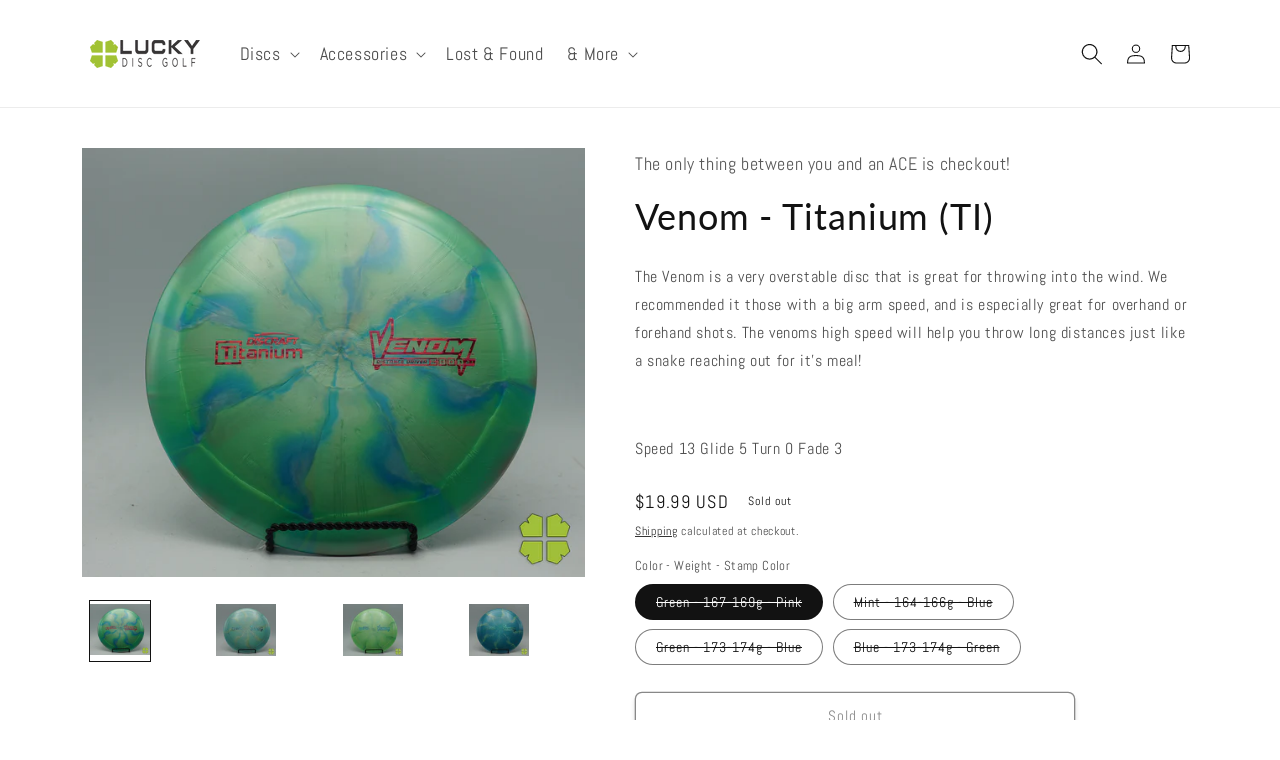

--- FILE ---
content_type: text/html; charset=utf-8
request_url: https://luckydiscgolf.com/products/venom-titanium-ti
body_size: 95954
content:
<!doctype html>
<html class="no-js" lang="en">
  <head>
    <script type="application/vnd.locksmith+json" data-locksmith>{"version":"v254","locked":false,"initialized":true,"scope":"product","access_granted":true,"access_denied":false,"requires_customer":false,"manual_lock":false,"remote_lock":false,"has_timeout":false,"remote_rendered":null,"hide_resource":false,"hide_links_to_resource":false,"transparent":true,"locks":{"all":[],"opened":[]},"keys":[],"keys_signature":"ca3a2bc0a1bdaf083d9750abb9e370b2436cb132373e9872c595b53963445d3c","state":{"template":"product","theme":172957008164,"product":"venom-titanium-ti","collection":null,"page":null,"blog":null,"article":null,"app":null},"now":1769106747,"path":"\/products\/venom-titanium-ti","locale_root_url":"\/","canonical_url":"https:\/\/luckydiscgolf.com\/products\/venom-titanium-ti","customer_id":null,"customer_id_signature":"ca3a2bc0a1bdaf083d9750abb9e370b2436cb132373e9872c595b53963445d3c","cart":null}</script><script data-locksmith>!function(){undefined;!function(){var s=window.Locksmith={},e=document.querySelector('script[type="application/vnd.locksmith+json"]'),n=e&&e.innerHTML;if(s.state={},s.util={},s.loading=!1,n)try{s.state=JSON.parse(n)}catch(d){}if(document.addEventListener&&document.querySelector){var o,i,a,t=[76,79,67,75,83,77,73,84,72,49,49],c=function(){i=t.slice(0)},l="style",r=function(e){e&&27!==e.keyCode&&"click"!==e.type||(document.removeEventListener("keydown",r),document.removeEventListener("click",r),o&&document.body.removeChild(o),o=null)};c(),document.addEventListener("keyup",function(e){if(e.keyCode===i[0]){if(clearTimeout(a),i.shift(),0<i.length)return void(a=setTimeout(c,1e3));c(),r(),(o=document.createElement("div"))[l].width="50%",o[l].maxWidth="1000px",o[l].height="85%",o[l].border="1px rgba(0, 0, 0, 0.2) solid",o[l].background="rgba(255, 255, 255, 0.99)",o[l].borderRadius="4px",o[l].position="fixed",o[l].top="50%",o[l].left="50%",o[l].transform="translateY(-50%) translateX(-50%)",o[l].boxShadow="0 2px 5px rgba(0, 0, 0, 0.3), 0 0 100vh 100vw rgba(0, 0, 0, 0.5)",o[l].zIndex="2147483645";var t=document.createElement("textarea");t.value=JSON.stringify(JSON.parse(n),null,2),t[l].border="none",t[l].display="block",t[l].boxSizing="border-box",t[l].width="100%",t[l].height="100%",t[l].background="transparent",t[l].padding="22px",t[l].fontFamily="monospace",t[l].fontSize="14px",t[l].color="#333",t[l].resize="none",t[l].outline="none",t.readOnly=!0,o.appendChild(t),document.body.appendChild(o),t.addEventListener("click",function(e){e.stopImmediatePropagation()}),t.select(),document.addEventListener("keydown",r),document.addEventListener("click",r)}})}s.isEmbedded=-1!==window.location.search.indexOf("_ab=0&_fd=0&_sc=1"),s.path=s.state.path||window.location.pathname,s.basePath=s.state.locale_root_url.concat("/apps/locksmith").replace(/^\/\//,"/"),s.reloading=!1,s.util.console=window.console||{log:function(){},error:function(){}},s.util.makeUrl=function(e,t){var n,o=s.basePath+e,i=[],a=s.cache();for(n in a)i.push(n+"="+encodeURIComponent(a[n]));for(n in t)i.push(n+"="+encodeURIComponent(t[n]));return s.state.customer_id&&(i.push("customer_id="+encodeURIComponent(s.state.customer_id)),i.push("customer_id_signature="+encodeURIComponent(s.state.customer_id_signature))),o+=(-1===o.indexOf("?")?"?":"&")+i.join("&")},s._initializeCallbacks=[],s.on=function(e,t){if("initialize"!==e)throw'Locksmith.on() currently only supports the "initialize" event';s._initializeCallbacks.push(t)},s.initializeSession=function(e){if(!s.isEmbedded){var t=!1,n=!0,o=!0;(e=e||{}).silent&&(o=n=!(t=!0)),s.ping({silent:t,spinner:n,reload:o,callback:function(){s._initializeCallbacks.forEach(function(e){e()})}})}},s.cache=function(e){var t={};try{var n=function i(e){return(document.cookie.match("(^|; )"+e+"=([^;]*)")||0)[2]};t=JSON.parse(decodeURIComponent(n("locksmith-params")||"{}"))}catch(d){}if(e){for(var o in e)t[o]=e[o];document.cookie="locksmith-params=; expires=Thu, 01 Jan 1970 00:00:00 GMT; path=/",document.cookie="locksmith-params="+encodeURIComponent(JSON.stringify(t))+"; path=/"}return t},s.cache.cart=s.state.cart,s.cache.cartLastSaved=null,s.params=s.cache(),s.util.reload=function(){s.reloading=!0;try{window.location.href=window.location.href.replace(/#.*/,"")}catch(d){s.util.console.error("Preferred reload method failed",d),window.location.reload()}},s.cache.saveCart=function(e){if(!s.cache.cart||s.cache.cart===s.cache.cartLastSaved)return e?e():null;var t=s.cache.cartLastSaved;s.cache.cartLastSaved=s.cache.cart,fetch("/cart/update.js",{method:"POST",headers:{"Content-Type":"application/json",Accept:"application/json"},body:JSON.stringify({attributes:{locksmith:s.cache.cart}})}).then(function(e){if(!e.ok)throw new Error("Cart update failed: "+e.status);return e.json()}).then(function(){e&&e()})["catch"](function(e){if(s.cache.cartLastSaved=t,!s.reloading)throw e})},s.util.spinnerHTML='<style>body{background:#FFF}@keyframes spin{from{transform:rotate(0deg)}to{transform:rotate(360deg)}}#loading{display:flex;width:100%;height:50vh;color:#777;align-items:center;justify-content:center}#loading .spinner{display:block;animation:spin 600ms linear infinite;position:relative;width:50px;height:50px}#loading .spinner-ring{stroke:currentColor;stroke-dasharray:100%;stroke-width:2px;stroke-linecap:round;fill:none}</style><div id="loading"><div class="spinner"><svg width="100%" height="100%"><svg preserveAspectRatio="xMinYMin"><circle class="spinner-ring" cx="50%" cy="50%" r="45%"></circle></svg></svg></div></div>',s.util.clobberBody=function(e){document.body.innerHTML=e},s.util.clobberDocument=function(e){e.responseText&&(e=e.responseText),document.documentElement&&document.removeChild(document.documentElement);var t=document.open("text/html","replace");t.writeln(e),t.close(),setTimeout(function(){var e=t.querySelector("[autofocus]");e&&e.focus()},100)},s.util.serializeForm=function(e){if(e&&"FORM"===e.nodeName){var t,n,o={};for(t=e.elements.length-1;0<=t;t-=1)if(""!==e.elements[t].name)switch(e.elements[t].nodeName){case"INPUT":switch(e.elements[t].type){default:case"text":case"hidden":case"password":case"button":case"reset":case"submit":o[e.elements[t].name]=e.elements[t].value;break;case"checkbox":case"radio":e.elements[t].checked&&(o[e.elements[t].name]=e.elements[t].value);break;case"file":}break;case"TEXTAREA":o[e.elements[t].name]=e.elements[t].value;break;case"SELECT":switch(e.elements[t].type){case"select-one":o[e.elements[t].name]=e.elements[t].value;break;case"select-multiple":for(n=e.elements[t].options.length-1;0<=n;n-=1)e.elements[t].options[n].selected&&(o[e.elements[t].name]=e.elements[t].options[n].value)}break;case"BUTTON":switch(e.elements[t].type){case"reset":case"submit":case"button":o[e.elements[t].name]=e.elements[t].value}}return o}},s.util.on=function(e,a,s,t){t=t||document;var c="locksmith-"+e+a,n=function(e){var t=e.target,n=e.target.parentElement,o=t&&t.className&&(t.className.baseVal||t.className)||"",i=n&&n.className&&(n.className.baseVal||n.className)||"";("string"==typeof o&&-1!==o.split(/\s+/).indexOf(a)||"string"==typeof i&&-1!==i.split(/\s+/).indexOf(a))&&!e[c]&&(e[c]=!0,s(e))};t.attachEvent?t.attachEvent(e,n):t.addEventListener(e,n,!1)},s.util.enableActions=function(e){s.util.on("click","locksmith-action",function(e){e.preventDefault();var t=e.target;t.dataset.confirmWith&&!confirm(t.dataset.confirmWith)||(t.disabled=!0,t.innerText=t.dataset.disableWith,s.post("/action",t.dataset.locksmithParams,{spinner:!1,type:"text",success:function(e){(e=JSON.parse(e.responseText)).message&&alert(e.message),s.util.reload()}}))},e)},s.util.inject=function(e,t){var n=["data","locksmith","append"];if(-1!==t.indexOf(n.join("-"))){var o=document.createElement("div");o.innerHTML=t,e.appendChild(o)}else e.innerHTML=t;var i,a,s=e.querySelectorAll("script");for(a=0;a<s.length;++a){i=s[a];var c=document.createElement("script");if(i.type&&(c.type=i.type),i.src)c.src=i.src;else{var l=document.createTextNode(i.innerHTML);c.appendChild(l)}e.appendChild(c)}var r=e.querySelector("[autofocus]");r&&r.focus()},s.post=function(e,t,n){!1!==(n=n||{}).spinner&&s.util.clobberBody(s.util.spinnerHTML);var o={};n.container===document?(o.layout=1,n.success=function(e){s.util.clobberDocument(e)}):n.container&&(o.layout=0,n.success=function(e){var t=document.getElementById(n.container);s.util.inject(t,e),t.id===t.firstChild.id&&t.parentElement.replaceChild(t.firstChild,t)}),n.form_type&&(t.form_type=n.form_type),n.include_layout_classes!==undefined&&(t.include_layout_classes=n.include_layout_classes),n.lock_id!==undefined&&(t.lock_id=n.lock_id),s.loading=!0;var i=s.util.makeUrl(e,o),a="json"===n.type||"text"===n.type;fetch(i,{method:"POST",headers:{"Content-Type":"application/json",Accept:a?"application/json":"text/html"},body:JSON.stringify(t)}).then(function(e){if(!e.ok)throw new Error("Request failed: "+e.status);return e.text()}).then(function(e){var t=n.success||s.util.clobberDocument;t(a?{responseText:e}:e)})["catch"](function(e){if(!s.reloading)if("dashboard.weglot.com"!==window.location.host){if(!n.silent)throw alert("Something went wrong! Please refresh and try again."),e;console.error(e)}else console.error(e)})["finally"](function(){s.loading=!1})},s.postResource=function(e,t){e.path=s.path,e.search=window.location.search,e.state=s.state,e.passcode&&(e.passcode=e.passcode.trim()),e.email&&(e.email=e.email.trim()),e.state.cart=s.cache.cart,e.locksmith_json=s.jsonTag,e.locksmith_json_signature=s.jsonTagSignature,s.post("/resource",e,t)},s.ping=function(e){if(!s.isEmbedded){e=e||{};s.post("/ping",{path:s.path,search:window.location.search,state:s.state},{spinner:!!e.spinner,silent:"undefined"==typeof e.silent||e.silent,type:"text",success:function(e){e&&e.responseText?(e=JSON.parse(e.responseText)).messages&&0<e.messages.length&&s.showMessages(e.messages):console.error("[Locksmith] Invalid result in ping callback:",e)}})}},s.timeoutMonitor=function(){var e=s.cache.cart;s.ping({callback:function(){e!==s.cache.cart||setTimeout(function(){s.timeoutMonitor()},6e4)}})},s.showMessages=function(e){var t=document.createElement("div");t.style.position="fixed",t.style.left=0,t.style.right=0,t.style.bottom="-50px",t.style.opacity=0,t.style.background="#191919",t.style.color="#ddd",t.style.transition="bottom 0.2s, opacity 0.2s",t.style.zIndex=999999,t.innerHTML="        <style>          .locksmith-ab .locksmith-b { display: none; }          .locksmith-ab.toggled .locksmith-b { display: flex; }          .locksmith-ab.toggled .locksmith-a { display: none; }          .locksmith-flex { display: flex; flex-wrap: wrap; justify-content: space-between; align-items: center; padding: 10px 20px; }          .locksmith-message + .locksmith-message { border-top: 1px #555 solid; }          .locksmith-message a { color: inherit; font-weight: bold; }          .locksmith-message a:hover { color: inherit; opacity: 0.8; }          a.locksmith-ab-toggle { font-weight: inherit; text-decoration: underline; }          .locksmith-text { flex-grow: 1; }          .locksmith-cta { flex-grow: 0; text-align: right; }          .locksmith-cta button { transform: scale(0.8); transform-origin: left; }          .locksmith-cta > * { display: block; }          .locksmith-cta > * + * { margin-top: 10px; }          .locksmith-message a.locksmith-close { flex-grow: 0; text-decoration: none; margin-left: 15px; font-size: 30px; font-family: monospace; display: block; padding: 2px 10px; }                    @media screen and (max-width: 600px) {            .locksmith-wide-only { display: none !important; }            .locksmith-flex { padding: 0 15px; }            .locksmith-flex > * { margin-top: 5px; margin-bottom: 5px; }            .locksmith-cta { text-align: left; }          }                    @media screen and (min-width: 601px) {            .locksmith-narrow-only { display: none !important; }          }        </style>      "+e.map(function(e){return'<div class="locksmith-message">'+e+"</div>"}).join(""),document.body.appendChild(t),document.body.style.position="relative",document.body.parentElement.style.paddingBottom=t.offsetHeight+"px",setTimeout(function(){t.style.bottom=0,t.style.opacity=1},50),s.util.on("click","locksmith-ab-toggle",function(e){e.preventDefault();for(var t=e.target.parentElement;-1===t.className.split(" ").indexOf("locksmith-ab");)t=t.parentElement;-1!==t.className.split(" ").indexOf("toggled")?t.className=t.className.replace("toggled",""):t.className=t.className+" toggled"}),s.util.enableActions(t)}}()}();</script>
      <script data-locksmith>Locksmith.cache.cart=null</script>

  <script data-locksmith>Locksmith.jsonTag="{\"version\":\"v254\",\"locked\":false,\"initialized\":true,\"scope\":\"product\",\"access_granted\":true,\"access_denied\":false,\"requires_customer\":false,\"manual_lock\":false,\"remote_lock\":false,\"has_timeout\":false,\"remote_rendered\":null,\"hide_resource\":false,\"hide_links_to_resource\":false,\"transparent\":true,\"locks\":{\"all\":[],\"opened\":[]},\"keys\":[],\"keys_signature\":\"ca3a2bc0a1bdaf083d9750abb9e370b2436cb132373e9872c595b53963445d3c\",\"state\":{\"template\":\"product\",\"theme\":172957008164,\"product\":\"venom-titanium-ti\",\"collection\":null,\"page\":null,\"blog\":null,\"article\":null,\"app\":null},\"now\":1769106747,\"path\":\"\\\/products\\\/venom-titanium-ti\",\"locale_root_url\":\"\\\/\",\"canonical_url\":\"https:\\\/\\\/luckydiscgolf.com\\\/products\\\/venom-titanium-ti\",\"customer_id\":null,\"customer_id_signature\":\"ca3a2bc0a1bdaf083d9750abb9e370b2436cb132373e9872c595b53963445d3c\",\"cart\":null}";Locksmith.jsonTagSignature="cbbcbffbe819814b773b1ba366a77245c6bc48a4da7e81546de666f817d640f6"</script>
    <meta charset="utf-8">

    <!-- Google Tag Manager -->
<script>
(function(w,d,s,l,i){w[l]=w[l]||[];w[l].push({'gtm.start':
new Date().getTime(),event:'gtm.js'});var f=d.getElementsByTagName(s)[0],
j=d.createElement(s),dl=l!='dataLayer'?'&l='+l:'';j.async=true;j.src=
'https://www.googletagmanager.com/gtm.js?id='+i+dl;f.parentNode.insertBefore(j,f);
})(window,document,'script','dataLayer','GTM-PC7QJGFQ');
</script>
<!-- End Google Tag Manager -->

    <meta http-equiv="X-UA-Compatible" content="IE=edge">
    <meta name="viewport" content="width=device-width,initial-scale=1">
    <meta name="theme-color" content="">

    <link rel="preconnect" href="https://cdn.shopify.com" crossorigin>
<link rel="stylesheet" type="text/css" href="https://cdn.jsdelivr.net/npm/slick-carousel@1.8.1/slick/slick.css"/><link rel="icon" type="image/png" href="//luckydiscgolf.com/cdn/shop/files/Favicon_image.png?crop=center&height=32&v=1723424509&width=32"><link rel="preconnect" href="https://fonts.shopifycdn.com" crossorigin><title>Venom - Titanium (TI) | Lucky Disc Golf | Shop Today</title><meta name="description" content="The Venom is a very overstable disc that is great for throwing into the wind. We recommended it those with a big arm speed, and is especially great for ...">
    
<meta property="og:site_name" content="Lucky Disc Golf"><meta property="og:type" content="product">
<meta property="og:url" content="https://luckydiscgolf.com/products/venom-titanium-ti"><meta property="og:title" content="Venom - Titanium (TI) | Lucky Disc Golf | Shop Today">
<meta property="og:description" content="The Venom is a very overstable disc that is great for throwing into the wind. We recommended it those with a big arm speed, and is especially great for overhand or forehand shots. The venoms high s...">
<meta property="og:image" content="https://luckydiscgolf.com/cdn/shop/files/DSC00873_fff6de79-4168-44b0-934d-384fc8dc0556_1200x.jpg?v=1721320770">
<meta property="og:image:width" content="1200">
  <meta property="og:image:height" content="630"><meta name="twitter:card" content="summary_large_image"><meta name="twitter:title" content="Venom - Titanium (TI) | Lucky Disc Golf | Shop Today">
<meta name="twitter:description" content="The Venom is a very overstable disc that is great for throwing into the wind. We recommended it those with a big arm speed, and is especially great for overhand or forehand shots. The venoms high s...">
<meta name="twitter:image" content="https://luckydiscgolf.com/cdn/shop/files/DSC00873_fff6de79-4168-44b0-934d-384fc8dc0556_1200x.jpg?v=1721320770">


    <script src="//luckydiscgolf.com/cdn/shop/t/50/assets/global.js?v=135116476141006970691729252543" defer="defer"></script>
    <script>window.performance && window.performance.mark && window.performance.mark('shopify.content_for_header.start');</script><meta name="google-site-verification" content="uQtvtR7nLU5WDThX_cv3V20VV4linPjpZl155z5iIJ8">
<meta id="shopify-digital-wallet" name="shopify-digital-wallet" content="/26345032/digital_wallets/dialog">
<meta name="shopify-checkout-api-token" content="33c4a9319259ed7b0272f9ab486126a7">
<link rel="alternate" type="application/json+oembed" href="https://luckydiscgolf.com/products/venom-titanium-ti.oembed">
<script async="async" src="/checkouts/internal/preloads.js?locale=en-US"></script>
<link rel="preconnect" href="https://shop.app" crossorigin="anonymous">
<script async="async" src="https://shop.app/checkouts/internal/preloads.js?locale=en-US&shop_id=26345032" crossorigin="anonymous"></script>
<script id="apple-pay-shop-capabilities" type="application/json">{"shopId":26345032,"countryCode":"US","currencyCode":"USD","merchantCapabilities":["supports3DS"],"merchantId":"gid:\/\/shopify\/Shop\/26345032","merchantName":"Lucky Disc Golf","requiredBillingContactFields":["postalAddress","email"],"requiredShippingContactFields":["postalAddress","email"],"shippingType":"shipping","supportedNetworks":["visa","masterCard","amex","discover","elo","jcb"],"total":{"type":"pending","label":"Lucky Disc Golf","amount":"1.00"},"shopifyPaymentsEnabled":true,"supportsSubscriptions":true}</script>
<script id="shopify-features" type="application/json">{"accessToken":"33c4a9319259ed7b0272f9ab486126a7","betas":["rich-media-storefront-analytics"],"domain":"luckydiscgolf.com","predictiveSearch":true,"shopId":26345032,"locale":"en"}</script>
<script>var Shopify = Shopify || {};
Shopify.shop = "lucky-disc-golf.myshopify.com";
Shopify.locale = "en";
Shopify.currency = {"active":"USD","rate":"1.0"};
Shopify.country = "US";
Shopify.theme = {"name":"Copy of SearchBoost MM - Rode -LH","id":172957008164,"schema_name":"Merchant Mastery","schema_version":"3.0","theme_store_id":null,"role":"main"};
Shopify.theme.handle = "null";
Shopify.theme.style = {"id":null,"handle":null};
Shopify.cdnHost = "luckydiscgolf.com/cdn";
Shopify.routes = Shopify.routes || {};
Shopify.routes.root = "/";</script>
<script type="module">!function(o){(o.Shopify=o.Shopify||{}).modules=!0}(window);</script>
<script>!function(o){function n(){var o=[];function n(){o.push(Array.prototype.slice.apply(arguments))}return n.q=o,n}var t=o.Shopify=o.Shopify||{};t.loadFeatures=n(),t.autoloadFeatures=n()}(window);</script>
<script>
  window.ShopifyPay = window.ShopifyPay || {};
  window.ShopifyPay.apiHost = "shop.app\/pay";
  window.ShopifyPay.redirectState = null;
</script>
<script id="shop-js-analytics" type="application/json">{"pageType":"product"}</script>
<script defer="defer" async type="module" src="//luckydiscgolf.com/cdn/shopifycloud/shop-js/modules/v2/client.init-shop-cart-sync_BT-GjEfc.en.esm.js"></script>
<script defer="defer" async type="module" src="//luckydiscgolf.com/cdn/shopifycloud/shop-js/modules/v2/chunk.common_D58fp_Oc.esm.js"></script>
<script defer="defer" async type="module" src="//luckydiscgolf.com/cdn/shopifycloud/shop-js/modules/v2/chunk.modal_xMitdFEc.esm.js"></script>
<script type="module">
  await import("//luckydiscgolf.com/cdn/shopifycloud/shop-js/modules/v2/client.init-shop-cart-sync_BT-GjEfc.en.esm.js");
await import("//luckydiscgolf.com/cdn/shopifycloud/shop-js/modules/v2/chunk.common_D58fp_Oc.esm.js");
await import("//luckydiscgolf.com/cdn/shopifycloud/shop-js/modules/v2/chunk.modal_xMitdFEc.esm.js");

  window.Shopify.SignInWithShop?.initShopCartSync?.({"fedCMEnabled":true,"windoidEnabled":true});

</script>
<script>
  window.Shopify = window.Shopify || {};
  if (!window.Shopify.featureAssets) window.Shopify.featureAssets = {};
  window.Shopify.featureAssets['shop-js'] = {"shop-cart-sync":["modules/v2/client.shop-cart-sync_DZOKe7Ll.en.esm.js","modules/v2/chunk.common_D58fp_Oc.esm.js","modules/v2/chunk.modal_xMitdFEc.esm.js"],"init-fed-cm":["modules/v2/client.init-fed-cm_B6oLuCjv.en.esm.js","modules/v2/chunk.common_D58fp_Oc.esm.js","modules/v2/chunk.modal_xMitdFEc.esm.js"],"shop-cash-offers":["modules/v2/client.shop-cash-offers_D2sdYoxE.en.esm.js","modules/v2/chunk.common_D58fp_Oc.esm.js","modules/v2/chunk.modal_xMitdFEc.esm.js"],"shop-login-button":["modules/v2/client.shop-login-button_QeVjl5Y3.en.esm.js","modules/v2/chunk.common_D58fp_Oc.esm.js","modules/v2/chunk.modal_xMitdFEc.esm.js"],"pay-button":["modules/v2/client.pay-button_DXTOsIq6.en.esm.js","modules/v2/chunk.common_D58fp_Oc.esm.js","modules/v2/chunk.modal_xMitdFEc.esm.js"],"shop-button":["modules/v2/client.shop-button_DQZHx9pm.en.esm.js","modules/v2/chunk.common_D58fp_Oc.esm.js","modules/v2/chunk.modal_xMitdFEc.esm.js"],"avatar":["modules/v2/client.avatar_BTnouDA3.en.esm.js"],"init-windoid":["modules/v2/client.init-windoid_CR1B-cfM.en.esm.js","modules/v2/chunk.common_D58fp_Oc.esm.js","modules/v2/chunk.modal_xMitdFEc.esm.js"],"init-shop-for-new-customer-accounts":["modules/v2/client.init-shop-for-new-customer-accounts_C_vY_xzh.en.esm.js","modules/v2/client.shop-login-button_QeVjl5Y3.en.esm.js","modules/v2/chunk.common_D58fp_Oc.esm.js","modules/v2/chunk.modal_xMitdFEc.esm.js"],"init-shop-email-lookup-coordinator":["modules/v2/client.init-shop-email-lookup-coordinator_BI7n9ZSv.en.esm.js","modules/v2/chunk.common_D58fp_Oc.esm.js","modules/v2/chunk.modal_xMitdFEc.esm.js"],"init-shop-cart-sync":["modules/v2/client.init-shop-cart-sync_BT-GjEfc.en.esm.js","modules/v2/chunk.common_D58fp_Oc.esm.js","modules/v2/chunk.modal_xMitdFEc.esm.js"],"shop-toast-manager":["modules/v2/client.shop-toast-manager_DiYdP3xc.en.esm.js","modules/v2/chunk.common_D58fp_Oc.esm.js","modules/v2/chunk.modal_xMitdFEc.esm.js"],"init-customer-accounts":["modules/v2/client.init-customer-accounts_D9ZNqS-Q.en.esm.js","modules/v2/client.shop-login-button_QeVjl5Y3.en.esm.js","modules/v2/chunk.common_D58fp_Oc.esm.js","modules/v2/chunk.modal_xMitdFEc.esm.js"],"init-customer-accounts-sign-up":["modules/v2/client.init-customer-accounts-sign-up_iGw4briv.en.esm.js","modules/v2/client.shop-login-button_QeVjl5Y3.en.esm.js","modules/v2/chunk.common_D58fp_Oc.esm.js","modules/v2/chunk.modal_xMitdFEc.esm.js"],"shop-follow-button":["modules/v2/client.shop-follow-button_CqMgW2wH.en.esm.js","modules/v2/chunk.common_D58fp_Oc.esm.js","modules/v2/chunk.modal_xMitdFEc.esm.js"],"checkout-modal":["modules/v2/client.checkout-modal_xHeaAweL.en.esm.js","modules/v2/chunk.common_D58fp_Oc.esm.js","modules/v2/chunk.modal_xMitdFEc.esm.js"],"shop-login":["modules/v2/client.shop-login_D91U-Q7h.en.esm.js","modules/v2/chunk.common_D58fp_Oc.esm.js","modules/v2/chunk.modal_xMitdFEc.esm.js"],"lead-capture":["modules/v2/client.lead-capture_BJmE1dJe.en.esm.js","modules/v2/chunk.common_D58fp_Oc.esm.js","modules/v2/chunk.modal_xMitdFEc.esm.js"],"payment-terms":["modules/v2/client.payment-terms_Ci9AEqFq.en.esm.js","modules/v2/chunk.common_D58fp_Oc.esm.js","modules/v2/chunk.modal_xMitdFEc.esm.js"]};
</script>
<script>(function() {
  var isLoaded = false;
  function asyncLoad() {
    if (isLoaded) return;
    isLoaded = true;
    var urls = ["https:\/\/formbuilder.hulkapps.com\/skeletopapp.js?shop=lucky-disc-golf.myshopify.com","https:\/\/cdn.routeapp.io\/route-widget-shopify\/v2\/route-widget-shopify-stable-v2.min.js?shop=lucky-disc-golf.myshopify.com","\/\/shopify.privy.com\/widget.js?shop=lucky-disc-golf.myshopify.com","\/\/shopify.privy.com\/widget.js?shop=lucky-disc-golf.myshopify.com","https:\/\/static2.rapidsearch.dev\/resultpage.js?shop=lucky-disc-golf.myshopify.com"];
    for (var i = 0; i < urls.length; i++) {
      var s = document.createElement('script');
      s.type = 'text/javascript';
      s.async = true;
      s.src = urls[i];
      var x = document.getElementsByTagName('script')[0];
      x.parentNode.insertBefore(s, x);
    }
  };
  if(window.attachEvent) {
    window.attachEvent('onload', asyncLoad);
  } else {
    window.addEventListener('load', asyncLoad, false);
  }
})();</script>
<script id="__st">var __st={"a":26345032,"offset":-28800,"reqid":"bfa8c706-b048-4d62-898e-9f77d3bf713f-1769106746","pageurl":"luckydiscgolf.com\/products\/venom-titanium-ti","u":"89fdb3bd90e8","p":"product","rtyp":"product","rid":9578369909028};</script>
<script>window.ShopifyPaypalV4VisibilityTracking = true;</script>
<script id="captcha-bootstrap">!function(){'use strict';const t='contact',e='account',n='new_comment',o=[[t,t],['blogs',n],['comments',n],[t,'customer']],c=[[e,'customer_login'],[e,'guest_login'],[e,'recover_customer_password'],[e,'create_customer']],r=t=>t.map((([t,e])=>`form[action*='/${t}']:not([data-nocaptcha='true']) input[name='form_type'][value='${e}']`)).join(','),a=t=>()=>t?[...document.querySelectorAll(t)].map((t=>t.form)):[];function s(){const t=[...o],e=r(t);return a(e)}const i='password',u='form_key',d=['recaptcha-v3-token','g-recaptcha-response','h-captcha-response',i],f=()=>{try{return window.sessionStorage}catch{return}},m='__shopify_v',_=t=>t.elements[u];function p(t,e,n=!1){try{const o=window.sessionStorage,c=JSON.parse(o.getItem(e)),{data:r}=function(t){const{data:e,action:n}=t;return t[m]||n?{data:e,action:n}:{data:t,action:n}}(c);for(const[e,n]of Object.entries(r))t.elements[e]&&(t.elements[e].value=n);n&&o.removeItem(e)}catch(o){console.error('form repopulation failed',{error:o})}}const l='form_type',E='cptcha';function T(t){t.dataset[E]=!0}const w=window,h=w.document,L='Shopify',v='ce_forms',y='captcha';let A=!1;((t,e)=>{const n=(g='f06e6c50-85a8-45c8-87d0-21a2b65856fe',I='https://cdn.shopify.com/shopifycloud/storefront-forms-hcaptcha/ce_storefront_forms_captcha_hcaptcha.v1.5.2.iife.js',D={infoText:'Protected by hCaptcha',privacyText:'Privacy',termsText:'Terms'},(t,e,n)=>{const o=w[L][v],c=o.bindForm;if(c)return c(t,g,e,D).then(n);var r;o.q.push([[t,g,e,D],n]),r=I,A||(h.body.append(Object.assign(h.createElement('script'),{id:'captcha-provider',async:!0,src:r})),A=!0)});var g,I,D;w[L]=w[L]||{},w[L][v]=w[L][v]||{},w[L][v].q=[],w[L][y]=w[L][y]||{},w[L][y].protect=function(t,e){n(t,void 0,e),T(t)},Object.freeze(w[L][y]),function(t,e,n,w,h,L){const[v,y,A,g]=function(t,e,n){const i=e?o:[],u=t?c:[],d=[...i,...u],f=r(d),m=r(i),_=r(d.filter((([t,e])=>n.includes(e))));return[a(f),a(m),a(_),s()]}(w,h,L),I=t=>{const e=t.target;return e instanceof HTMLFormElement?e:e&&e.form},D=t=>v().includes(t);t.addEventListener('submit',(t=>{const e=I(t);if(!e)return;const n=D(e)&&!e.dataset.hcaptchaBound&&!e.dataset.recaptchaBound,o=_(e),c=g().includes(e)&&(!o||!o.value);(n||c)&&t.preventDefault(),c&&!n&&(function(t){try{if(!f())return;!function(t){const e=f();if(!e)return;const n=_(t);if(!n)return;const o=n.value;o&&e.removeItem(o)}(t);const e=Array.from(Array(32),(()=>Math.random().toString(36)[2])).join('');!function(t,e){_(t)||t.append(Object.assign(document.createElement('input'),{type:'hidden',name:u})),t.elements[u].value=e}(t,e),function(t,e){const n=f();if(!n)return;const o=[...t.querySelectorAll(`input[type='${i}']`)].map((({name:t})=>t)),c=[...d,...o],r={};for(const[a,s]of new FormData(t).entries())c.includes(a)||(r[a]=s);n.setItem(e,JSON.stringify({[m]:1,action:t.action,data:r}))}(t,e)}catch(e){console.error('failed to persist form',e)}}(e),e.submit())}));const S=(t,e)=>{t&&!t.dataset[E]&&(n(t,e.some((e=>e===t))),T(t))};for(const o of['focusin','change'])t.addEventListener(o,(t=>{const e=I(t);D(e)&&S(e,y())}));const B=e.get('form_key'),M=e.get(l),P=B&&M;t.addEventListener('DOMContentLoaded',(()=>{const t=y();if(P)for(const e of t)e.elements[l].value===M&&p(e,B);[...new Set([...A(),...v().filter((t=>'true'===t.dataset.shopifyCaptcha))])].forEach((e=>S(e,t)))}))}(h,new URLSearchParams(w.location.search),n,t,e,['guest_login'])})(!0,!0)}();</script>
<script integrity="sha256-4kQ18oKyAcykRKYeNunJcIwy7WH5gtpwJnB7kiuLZ1E=" data-source-attribution="shopify.loadfeatures" defer="defer" src="//luckydiscgolf.com/cdn/shopifycloud/storefront/assets/storefront/load_feature-a0a9edcb.js" crossorigin="anonymous"></script>
<script crossorigin="anonymous" defer="defer" src="//luckydiscgolf.com/cdn/shopifycloud/storefront/assets/shopify_pay/storefront-65b4c6d7.js?v=20250812"></script>
<script data-source-attribution="shopify.dynamic_checkout.dynamic.init">var Shopify=Shopify||{};Shopify.PaymentButton=Shopify.PaymentButton||{isStorefrontPortableWallets:!0,init:function(){window.Shopify.PaymentButton.init=function(){};var t=document.createElement("script");t.src="https://luckydiscgolf.com/cdn/shopifycloud/portable-wallets/latest/portable-wallets.en.js",t.type="module",document.head.appendChild(t)}};
</script>
<script data-source-attribution="shopify.dynamic_checkout.buyer_consent">
  function portableWalletsHideBuyerConsent(e){var t=document.getElementById("shopify-buyer-consent"),n=document.getElementById("shopify-subscription-policy-button");t&&n&&(t.classList.add("hidden"),t.setAttribute("aria-hidden","true"),n.removeEventListener("click",e))}function portableWalletsShowBuyerConsent(e){var t=document.getElementById("shopify-buyer-consent"),n=document.getElementById("shopify-subscription-policy-button");t&&n&&(t.classList.remove("hidden"),t.removeAttribute("aria-hidden"),n.addEventListener("click",e))}window.Shopify?.PaymentButton&&(window.Shopify.PaymentButton.hideBuyerConsent=portableWalletsHideBuyerConsent,window.Shopify.PaymentButton.showBuyerConsent=portableWalletsShowBuyerConsent);
</script>
<script>
  function portableWalletsCleanup(e){e&&e.src&&console.error("Failed to load portable wallets script "+e.src);var t=document.querySelectorAll("shopify-accelerated-checkout .shopify-payment-button__skeleton, shopify-accelerated-checkout-cart .wallet-cart-button__skeleton"),e=document.getElementById("shopify-buyer-consent");for(let e=0;e<t.length;e++)t[e].remove();e&&e.remove()}function portableWalletsNotLoadedAsModule(e){e instanceof ErrorEvent&&"string"==typeof e.message&&e.message.includes("import.meta")&&"string"==typeof e.filename&&e.filename.includes("portable-wallets")&&(window.removeEventListener("error",portableWalletsNotLoadedAsModule),window.Shopify.PaymentButton.failedToLoad=e,"loading"===document.readyState?document.addEventListener("DOMContentLoaded",window.Shopify.PaymentButton.init):window.Shopify.PaymentButton.init())}window.addEventListener("error",portableWalletsNotLoadedAsModule);
</script>

<script type="module" src="https://luckydiscgolf.com/cdn/shopifycloud/portable-wallets/latest/portable-wallets.en.js" onError="portableWalletsCleanup(this)" crossorigin="anonymous"></script>
<script nomodule>
  document.addEventListener("DOMContentLoaded", portableWalletsCleanup);
</script>

<link id="shopify-accelerated-checkout-styles" rel="stylesheet" media="screen" href="https://luckydiscgolf.com/cdn/shopifycloud/portable-wallets/latest/accelerated-checkout-backwards-compat.css" crossorigin="anonymous">
<style id="shopify-accelerated-checkout-cart">
        #shopify-buyer-consent {
  margin-top: 1em;
  display: inline-block;
  width: 100%;
}

#shopify-buyer-consent.hidden {
  display: none;
}

#shopify-subscription-policy-button {
  background: none;
  border: none;
  padding: 0;
  text-decoration: underline;
  font-size: inherit;
  cursor: pointer;
}

#shopify-subscription-policy-button::before {
  box-shadow: none;
}

      </style>
<script id="sections-script" data-sections="main-product,product-recommendations,header,footer" defer="defer" src="//luckydiscgolf.com/cdn/shop/t/50/compiled_assets/scripts.js?v=48043"></script>
<script>window.performance && window.performance.mark && window.performance.mark('shopify.content_for_header.end');</script>


    <style data-shopify>
      @font-face {
  font-family: Abel;
  font-weight: 400;
  font-style: normal;
  font-display: swap;
  src: url("//luckydiscgolf.com/cdn/fonts/abel/abel_n4.0254805ccf79872a96d53996a984f2b9039f9995.woff2") format("woff2"),
       url("//luckydiscgolf.com/cdn/fonts/abel/abel_n4.635ebaebd760542724b79271de73bae7c2091173.woff") format("woff");
}

      
      
      
      @font-face {
  font-family: Lato;
  font-weight: 400;
  font-style: normal;
  font-display: swap;
  src: url("//luckydiscgolf.com/cdn/fonts/lato/lato_n4.c3b93d431f0091c8be23185e15c9d1fee1e971c5.woff2") format("woff2"),
       url("//luckydiscgolf.com/cdn/fonts/lato/lato_n4.d5c00c781efb195594fd2fd4ad04f7882949e327.woff") format("woff");
}


      :root {
        --font-body-family: Abel, sans-serif;
        --font-body-style: normal;
        --font-body-weight: 400;

        --font-heading-family: Lato, sans-serif;
        --font-heading-style: normal;
        --font-heading-weight: 400;

        --font-body-scale: 1.0;
        --font-heading-scale: 1.5;

        --color-base-text: 18, 18, 18;
        --color-shadow: 18, 18, 18;
        --color-base-background-1: 255, 255, 255;
        --color-base-background-2: 243, 243, 243;
        --color-base-solid-button-labels: 0, 0, 0;
        --color-base-outline-button-labels: 18, 18, 18;
        --color-base-accent-1: 255, 255, 255;
        --color-base-accent-2: 255, 102, 0;
        --payment-terms-background-color: #ffffff;

        --gradient-base-background-1: linear-gradient(180deg, rgba(97, 140, 55, 1), rgba(255, 255, 255, 1) 100%);
        --gradient-base-background-2: linear-gradient(180deg, rgba(97, 140, 55, 1), rgba(255, 255, 255, 1) 100%);
        --gradient-base-accent-1: linear-gradient(180deg, rgba(97, 140, 55, 1), rgba(255, 255, 255, 1) 100%);
        --gradient-base-accent-2: linear-gradient(180deg, rgba(222, 35, 36, 1), rgba(221, 39, 57, 1) 100%);

        --media-padding: px;
        --media-border-opacity: 0.05;
        --media-border-width: 0px;
        --media-radius: 0px;
        --media-shadow-opacity: 0.0;
        --media-shadow-horizontal-offset: 0px;
        --media-shadow-vertical-offset: 4px;
        --media-shadow-blur-radius: 5px;

        --page-width: 120rem;
        --page-width-margin: 0rem;

        --card-image-padding: 0.0rem;
        --card-corner-radius: 0.0rem;
        --card-text-alignment: left;
        --card-border-width: 0.1rem;
        --card-border-opacity: 0.05;
        --card-shadow-opacity: 0.0;
        --card-shadow-horizontal-offset: 0.0rem;
        --card-shadow-vertical-offset: 0.4rem;
        --card-shadow-blur-radius: 0.5rem;

        --badge-corner-radius: 4.0rem;

        --popup-border-width: 1px;
        --popup-border-opacity: 0.1;
        --popup-corner-radius: 0px;
        --popup-shadow-opacity: 0.0;
        --popup-shadow-horizontal-offset: 0px;
        --popup-shadow-vertical-offset: 4px;
        --popup-shadow-blur-radius: 5px;

        --drawer-border-width: 1px;
        --drawer-border-opacity: 0.1;
        --drawer-shadow-opacity: 0.0;
        --drawer-shadow-horizontal-offset: 0px;
        --drawer-shadow-vertical-offset: 4px;
        --drawer-shadow-blur-radius: 5px;

        --spacing-sections-desktop: 0px;
        --spacing-sections-mobile: 0px;

        --grid-desktop-vertical-spacing: 8px;
        --grid-desktop-horizontal-spacing: 8px;
        --grid-mobile-vertical-spacing: 4px;
        --grid-mobile-horizontal-spacing: 4px;

        --text-boxes-border-opacity: 0.0;
        --text-boxes-border-width: 2px;
        --text-boxes-radius: 0px;
        --text-boxes-shadow-opacity: 0.0;
        --text-boxes-shadow-horizontal-offset: 0px;
        --text-boxes-shadow-vertical-offset: 4px;
        --text-boxes-shadow-blur-radius: 5px;

        --buttons-radius: 6px;
        --buttons-radius-outset: 7px;
        --buttons-border-width: 1px;
        --buttons-border-opacity: 1.0;
        --buttons-shadow-opacity: 0.3;
        --buttons-shadow-horizontal-offset: 0px;
        --buttons-shadow-vertical-offset: 4px;
        --buttons-shadow-blur-radius: 5px;
        --buttons-border-offset: 0.3px;

        --inputs-radius: 0px;
        --inputs-border-width: 1px;
        --inputs-border-opacity: 0.55;
        --inputs-shadow-opacity: 0.0;
        --inputs-shadow-horizontal-offset: 0px;
        --inputs-margin-offset: 0px;
        --inputs-shadow-vertical-offset: 4px;
        --inputs-shadow-blur-radius: 5px;
        --inputs-radius-outset: 0px;

        --variant-pills-radius: 40px;
        --variant-pills-border-width: 1px;
        --variant-pills-border-opacity: 0.55;
        --variant-pills-shadow-opacity: 0.0;
        --variant-pills-shadow-horizontal-offset: 0px;
        --variant-pills-shadow-vertical-offset: 4px;
        --variant-pills-shadow-blur-radius: 5px;
      }

      *,
      *::before,
      *::after {
        box-sizing: inherit;
      }

      html {
        box-sizing: border-box;
        font-size: calc(var(--font-body-scale) * 62.5%);
        height: 100%;
      }

      body {
        display: grid;
        grid-template-rows: auto auto 1fr auto;
        grid-template-columns: 100%;
        min-height: 100%;
        margin: 0;
        font-size: 1.5rem;
        letter-spacing: 0.06rem;
        line-height: calc(1 + 0.8 / var(--font-body-scale));
        font-family: var(--font-body-family);
        font-style: var(--font-body-style);
        font-weight: var(--font-body-weight);
      }

      @media screen and (min-width: 750px) {
        body {
          font-size: 1.6rem;
        }
      }
    </style>

    <link href="//luckydiscgolf.com/cdn/shop/t/50/assets/base.css?v=165046147493821265221729252543" rel="stylesheet" type="text/css" media="all" />
<link rel="preload" as="font" href="//luckydiscgolf.com/cdn/fonts/abel/abel_n4.0254805ccf79872a96d53996a984f2b9039f9995.woff2" type="font/woff2" crossorigin><link rel="preload" as="font" href="//luckydiscgolf.com/cdn/fonts/lato/lato_n4.c3b93d431f0091c8be23185e15c9d1fee1e971c5.woff2" type="font/woff2" crossorigin><link rel="stylesheet" href="//luckydiscgolf.com/cdn/shop/t/50/assets/component-predictive-search.css?v=165644661289088488651729252543" media="print" onload="this.media='all'"><script>document.documentElement.className = document.documentElement.className.replace('no-js', 'js');
    if (Shopify.designMode) {
      document.documentElement.classList.add('shopify-design-mode');
    }
    </script>
  

  
  <script type="application/ld+json">
{
  "@context": "https://schema.org",
  "@type": "BreadcrumbList",
  "itemListElement": [
    {
      "@type": "ListItem",
      "position": 1,
      "name": "Home",
      "item": "https:\/\/luckydiscgolf.com"
    },{
      "@type": "ListItem",
      "position": 2,
      "name": "Venom - Titanium (TI)",
      "item": "https:\/\/luckydiscgolf.com\/products\/venom-titanium-ti"
    }
  ]
}
</script>


<!-- BEGIN app block: shopify://apps/klaviyo-email-marketing-sms/blocks/klaviyo-onsite-embed/2632fe16-c075-4321-a88b-50b567f42507 -->












  <script async src="https://static.klaviyo.com/onsite/js/Va2Ufa/klaviyo.js?company_id=Va2Ufa"></script>
  <script>!function(){if(!window.klaviyo){window._klOnsite=window._klOnsite||[];try{window.klaviyo=new Proxy({},{get:function(n,i){return"push"===i?function(){var n;(n=window._klOnsite).push.apply(n,arguments)}:function(){for(var n=arguments.length,o=new Array(n),w=0;w<n;w++)o[w]=arguments[w];var t="function"==typeof o[o.length-1]?o.pop():void 0,e=new Promise((function(n){window._klOnsite.push([i].concat(o,[function(i){t&&t(i),n(i)}]))}));return e}}})}catch(n){window.klaviyo=window.klaviyo||[],window.klaviyo.push=function(){var n;(n=window._klOnsite).push.apply(n,arguments)}}}}();</script>

  
    <script id="viewed_product">
      if (item == null) {
        var _learnq = _learnq || [];

        var MetafieldReviews = null
        var MetafieldYotpoRating = null
        var MetafieldYotpoCount = null
        var MetafieldLooxRating = null
        var MetafieldLooxCount = null
        var okendoProduct = null
        var okendoProductReviewCount = null
        var okendoProductReviewAverageValue = null
        try {
          // The following fields are used for Customer Hub recently viewed in order to add reviews.
          // This information is not part of __kla_viewed. Instead, it is part of __kla_viewed_reviewed_items
          MetafieldReviews = {};
          MetafieldYotpoRating = null
          MetafieldYotpoCount = null
          MetafieldLooxRating = null
          MetafieldLooxCount = null

          okendoProduct = null
          // If the okendo metafield is not legacy, it will error, which then requires the new json formatted data
          if (okendoProduct && 'error' in okendoProduct) {
            okendoProduct = null
          }
          okendoProductReviewCount = okendoProduct ? okendoProduct.reviewCount : null
          okendoProductReviewAverageValue = okendoProduct ? okendoProduct.reviewAverageValue : null
        } catch (error) {
          console.error('Error in Klaviyo onsite reviews tracking:', error);
        }

        var item = {
          Name: "Venom - Titanium (TI)",
          ProductID: 9578369909028,
          Categories: ["All Disc Products","All Discount Eligible Discs","All Discount Eligible Items","Discraft Titanium","Newest Products","Normal Products"],
          ImageURL: "https://luckydiscgolf.com/cdn/shop/files/DSC00873_fff6de79-4168-44b0-934d-384fc8dc0556_grande.jpg?v=1721320770",
          URL: "https://luckydiscgolf.com/products/venom-titanium-ti",
          Brand: "Discraft",
          Price: "$19.99",
          Value: "19.99",
          CompareAtPrice: "$0.00"
        };
        _learnq.push(['track', 'Viewed Product', item]);
        _learnq.push(['trackViewedItem', {
          Title: item.Name,
          ItemId: item.ProductID,
          Categories: item.Categories,
          ImageUrl: item.ImageURL,
          Url: item.URL,
          Metadata: {
            Brand: item.Brand,
            Price: item.Price,
            Value: item.Value,
            CompareAtPrice: item.CompareAtPrice
          },
          metafields:{
            reviews: MetafieldReviews,
            yotpo:{
              rating: MetafieldYotpoRating,
              count: MetafieldYotpoCount,
            },
            loox:{
              rating: MetafieldLooxRating,
              count: MetafieldLooxCount,
            },
            okendo: {
              rating: okendoProductReviewAverageValue,
              count: okendoProductReviewCount,
            }
          }
        }]);
      }
    </script>
  




  <script>
    window.klaviyoReviewsProductDesignMode = false
  </script>







<!-- END app block --><link rel="canonical" href="https://luckydiscgolf.com/products/venom-titanium-ti">
<link href="https://monorail-edge.shopifysvc.com" rel="dns-prefetch">
<script>(function(){if ("sendBeacon" in navigator && "performance" in window) {try {var session_token_from_headers = performance.getEntriesByType('navigation')[0].serverTiming.find(x => x.name == '_s').description;} catch {var session_token_from_headers = undefined;}var session_cookie_matches = document.cookie.match(/_shopify_s=([^;]*)/);var session_token_from_cookie = session_cookie_matches && session_cookie_matches.length === 2 ? session_cookie_matches[1] : "";var session_token = session_token_from_headers || session_token_from_cookie || "";function handle_abandonment_event(e) {var entries = performance.getEntries().filter(function(entry) {return /monorail-edge.shopifysvc.com/.test(entry.name);});if (!window.abandonment_tracked && entries.length === 0) {window.abandonment_tracked = true;var currentMs = Date.now();var navigation_start = performance.timing.navigationStart;var payload = {shop_id: 26345032,url: window.location.href,navigation_start,duration: currentMs - navigation_start,session_token,page_type: "product"};window.navigator.sendBeacon("https://monorail-edge.shopifysvc.com/v1/produce", JSON.stringify({schema_id: "online_store_buyer_site_abandonment/1.1",payload: payload,metadata: {event_created_at_ms: currentMs,event_sent_at_ms: currentMs}}));}}window.addEventListener('pagehide', handle_abandonment_event);}}());</script>
<script id="web-pixels-manager-setup">(function e(e,d,r,n,o){if(void 0===o&&(o={}),!Boolean(null===(a=null===(i=window.Shopify)||void 0===i?void 0:i.analytics)||void 0===a?void 0:a.replayQueue)){var i,a;window.Shopify=window.Shopify||{};var t=window.Shopify;t.analytics=t.analytics||{};var s=t.analytics;s.replayQueue=[],s.publish=function(e,d,r){return s.replayQueue.push([e,d,r]),!0};try{self.performance.mark("wpm:start")}catch(e){}var l=function(){var e={modern:/Edge?\/(1{2}[4-9]|1[2-9]\d|[2-9]\d{2}|\d{4,})\.\d+(\.\d+|)|Firefox\/(1{2}[4-9]|1[2-9]\d|[2-9]\d{2}|\d{4,})\.\d+(\.\d+|)|Chrom(ium|e)\/(9{2}|\d{3,})\.\d+(\.\d+|)|(Maci|X1{2}).+ Version\/(15\.\d+|(1[6-9]|[2-9]\d|\d{3,})\.\d+)([,.]\d+|)( \(\w+\)|)( Mobile\/\w+|) Safari\/|Chrome.+OPR\/(9{2}|\d{3,})\.\d+\.\d+|(CPU[ +]OS|iPhone[ +]OS|CPU[ +]iPhone|CPU IPhone OS|CPU iPad OS)[ +]+(15[._]\d+|(1[6-9]|[2-9]\d|\d{3,})[._]\d+)([._]\d+|)|Android:?[ /-](13[3-9]|1[4-9]\d|[2-9]\d{2}|\d{4,})(\.\d+|)(\.\d+|)|Android.+Firefox\/(13[5-9]|1[4-9]\d|[2-9]\d{2}|\d{4,})\.\d+(\.\d+|)|Android.+Chrom(ium|e)\/(13[3-9]|1[4-9]\d|[2-9]\d{2}|\d{4,})\.\d+(\.\d+|)|SamsungBrowser\/([2-9]\d|\d{3,})\.\d+/,legacy:/Edge?\/(1[6-9]|[2-9]\d|\d{3,})\.\d+(\.\d+|)|Firefox\/(5[4-9]|[6-9]\d|\d{3,})\.\d+(\.\d+|)|Chrom(ium|e)\/(5[1-9]|[6-9]\d|\d{3,})\.\d+(\.\d+|)([\d.]+$|.*Safari\/(?![\d.]+ Edge\/[\d.]+$))|(Maci|X1{2}).+ Version\/(10\.\d+|(1[1-9]|[2-9]\d|\d{3,})\.\d+)([,.]\d+|)( \(\w+\)|)( Mobile\/\w+|) Safari\/|Chrome.+OPR\/(3[89]|[4-9]\d|\d{3,})\.\d+\.\d+|(CPU[ +]OS|iPhone[ +]OS|CPU[ +]iPhone|CPU IPhone OS|CPU iPad OS)[ +]+(10[._]\d+|(1[1-9]|[2-9]\d|\d{3,})[._]\d+)([._]\d+|)|Android:?[ /-](13[3-9]|1[4-9]\d|[2-9]\d{2}|\d{4,})(\.\d+|)(\.\d+|)|Mobile Safari.+OPR\/([89]\d|\d{3,})\.\d+\.\d+|Android.+Firefox\/(13[5-9]|1[4-9]\d|[2-9]\d{2}|\d{4,})\.\d+(\.\d+|)|Android.+Chrom(ium|e)\/(13[3-9]|1[4-9]\d|[2-9]\d{2}|\d{4,})\.\d+(\.\d+|)|Android.+(UC? ?Browser|UCWEB|U3)[ /]?(15\.([5-9]|\d{2,})|(1[6-9]|[2-9]\d|\d{3,})\.\d+)\.\d+|SamsungBrowser\/(5\.\d+|([6-9]|\d{2,})\.\d+)|Android.+MQ{2}Browser\/(14(\.(9|\d{2,})|)|(1[5-9]|[2-9]\d|\d{3,})(\.\d+|))(\.\d+|)|K[Aa][Ii]OS\/(3\.\d+|([4-9]|\d{2,})\.\d+)(\.\d+|)/},d=e.modern,r=e.legacy,n=navigator.userAgent;return n.match(d)?"modern":n.match(r)?"legacy":"unknown"}(),u="modern"===l?"modern":"legacy",c=(null!=n?n:{modern:"",legacy:""})[u],f=function(e){return[e.baseUrl,"/wpm","/b",e.hashVersion,"modern"===e.buildTarget?"m":"l",".js"].join("")}({baseUrl:d,hashVersion:r,buildTarget:u}),m=function(e){var d=e.version,r=e.bundleTarget,n=e.surface,o=e.pageUrl,i=e.monorailEndpoint;return{emit:function(e){var a=e.status,t=e.errorMsg,s=(new Date).getTime(),l=JSON.stringify({metadata:{event_sent_at_ms:s},events:[{schema_id:"web_pixels_manager_load/3.1",payload:{version:d,bundle_target:r,page_url:o,status:a,surface:n,error_msg:t},metadata:{event_created_at_ms:s}}]});if(!i)return console&&console.warn&&console.warn("[Web Pixels Manager] No Monorail endpoint provided, skipping logging."),!1;try{return self.navigator.sendBeacon.bind(self.navigator)(i,l)}catch(e){}var u=new XMLHttpRequest;try{return u.open("POST",i,!0),u.setRequestHeader("Content-Type","text/plain"),u.send(l),!0}catch(e){return console&&console.warn&&console.warn("[Web Pixels Manager] Got an unhandled error while logging to Monorail."),!1}}}}({version:r,bundleTarget:l,surface:e.surface,pageUrl:self.location.href,monorailEndpoint:e.monorailEndpoint});try{o.browserTarget=l,function(e){var d=e.src,r=e.async,n=void 0===r||r,o=e.onload,i=e.onerror,a=e.sri,t=e.scriptDataAttributes,s=void 0===t?{}:t,l=document.createElement("script"),u=document.querySelector("head"),c=document.querySelector("body");if(l.async=n,l.src=d,a&&(l.integrity=a,l.crossOrigin="anonymous"),s)for(var f in s)if(Object.prototype.hasOwnProperty.call(s,f))try{l.dataset[f]=s[f]}catch(e){}if(o&&l.addEventListener("load",o),i&&l.addEventListener("error",i),u)u.appendChild(l);else{if(!c)throw new Error("Did not find a head or body element to append the script");c.appendChild(l)}}({src:f,async:!0,onload:function(){if(!function(){var e,d;return Boolean(null===(d=null===(e=window.Shopify)||void 0===e?void 0:e.analytics)||void 0===d?void 0:d.initialized)}()){var d=window.webPixelsManager.init(e)||void 0;if(d){var r=window.Shopify.analytics;r.replayQueue.forEach((function(e){var r=e[0],n=e[1],o=e[2];d.publishCustomEvent(r,n,o)})),r.replayQueue=[],r.publish=d.publishCustomEvent,r.visitor=d.visitor,r.initialized=!0}}},onerror:function(){return m.emit({status:"failed",errorMsg:"".concat(f," has failed to load")})},sri:function(e){var d=/^sha384-[A-Za-z0-9+/=]+$/;return"string"==typeof e&&d.test(e)}(c)?c:"",scriptDataAttributes:o}),m.emit({status:"loading"})}catch(e){m.emit({status:"failed",errorMsg:(null==e?void 0:e.message)||"Unknown error"})}}})({shopId: 26345032,storefrontBaseUrl: "https://luckydiscgolf.com",extensionsBaseUrl: "https://extensions.shopifycdn.com/cdn/shopifycloud/web-pixels-manager",monorailEndpoint: "https://monorail-edge.shopifysvc.com/unstable/produce_batch",surface: "storefront-renderer",enabledBetaFlags: ["2dca8a86"],webPixelsConfigList: [{"id":"2370732324","configuration":"{\"businessId\":\"8FFE901470018CCEF5CD4AD3\",\"environment\":\"production\",\"debug\":\"false\"}","eventPayloadVersion":"v1","runtimeContext":"STRICT","scriptVersion":"d5ef50063231899b62b2e476e608105a","type":"APP","apiClientId":861484,"privacyPurposes":["ANALYTICS","MARKETING","SALE_OF_DATA"],"dataSharingAdjustments":{"protectedCustomerApprovalScopes":["read_customer_email","read_customer_name","read_customer_personal_data","read_customer_phone"]}},{"id":"1416233252","configuration":"{\"storeId\":\"lucky-disc-golf.myshopify.com\"}","eventPayloadVersion":"v1","runtimeContext":"STRICT","scriptVersion":"e7ff4835c2df0be089f361b898b8b040","type":"APP","apiClientId":3440817,"privacyPurposes":["ANALYTICS"],"dataSharingAdjustments":{"protectedCustomerApprovalScopes":["read_customer_personal_data"]}},{"id":"765296932","configuration":"{\"config\":\"{\\\"google_tag_ids\\\":[\\\"G-KJ5CLTLFDP\\\",\\\"GT-M3K8N2DP\\\"],\\\"target_country\\\":\\\"US\\\",\\\"gtag_events\\\":[{\\\"type\\\":\\\"search\\\",\\\"action_label\\\":\\\"G-KJ5CLTLFDP\\\"},{\\\"type\\\":\\\"begin_checkout\\\",\\\"action_label\\\":\\\"G-KJ5CLTLFDP\\\"},{\\\"type\\\":\\\"view_item\\\",\\\"action_label\\\":[\\\"G-KJ5CLTLFDP\\\",\\\"MC-VM25BEFS35\\\"]},{\\\"type\\\":\\\"purchase\\\",\\\"action_label\\\":[\\\"G-KJ5CLTLFDP\\\",\\\"MC-VM25BEFS35\\\"]},{\\\"type\\\":\\\"page_view\\\",\\\"action_label\\\":[\\\"G-KJ5CLTLFDP\\\",\\\"MC-VM25BEFS35\\\"]},{\\\"type\\\":\\\"add_payment_info\\\",\\\"action_label\\\":\\\"G-KJ5CLTLFDP\\\"},{\\\"type\\\":\\\"add_to_cart\\\",\\\"action_label\\\":\\\"G-KJ5CLTLFDP\\\"}],\\\"enable_monitoring_mode\\\":false}\"}","eventPayloadVersion":"v1","runtimeContext":"OPEN","scriptVersion":"b2a88bafab3e21179ed38636efcd8a93","type":"APP","apiClientId":1780363,"privacyPurposes":[],"dataSharingAdjustments":{"protectedCustomerApprovalScopes":["read_customer_address","read_customer_email","read_customer_name","read_customer_personal_data","read_customer_phone"]}},{"id":"495419684","configuration":"{\"shopId\":\"10730\"}","eventPayloadVersion":"v1","runtimeContext":"STRICT","scriptVersion":"e46595b10fdc5e1674d5c89a8c843bb3","type":"APP","apiClientId":5443297,"privacyPurposes":["ANALYTICS","MARKETING","SALE_OF_DATA"],"dataSharingAdjustments":{"protectedCustomerApprovalScopes":["read_customer_address","read_customer_email","read_customer_name","read_customer_personal_data","read_customer_phone"]}},{"id":"shopify-app-pixel","configuration":"{}","eventPayloadVersion":"v1","runtimeContext":"STRICT","scriptVersion":"0450","apiClientId":"shopify-pixel","type":"APP","privacyPurposes":["ANALYTICS","MARKETING"]},{"id":"shopify-custom-pixel","eventPayloadVersion":"v1","runtimeContext":"LAX","scriptVersion":"0450","apiClientId":"shopify-pixel","type":"CUSTOM","privacyPurposes":["ANALYTICS","MARKETING"]}],isMerchantRequest: false,initData: {"shop":{"name":"Lucky Disc Golf","paymentSettings":{"currencyCode":"USD"},"myshopifyDomain":"lucky-disc-golf.myshopify.com","countryCode":"US","storefrontUrl":"https:\/\/luckydiscgolf.com"},"customer":null,"cart":null,"checkout":null,"productVariants":[{"price":{"amount":19.99,"currencyCode":"USD"},"product":{"title":"Venom - Titanium (TI)","vendor":"Discraft","id":"9578369909028","untranslatedTitle":"Venom - Titanium (TI)","url":"\/products\/venom-titanium-ti","type":"Disc"},"id":"49623072833828","image":{"src":"\/\/luckydiscgolf.com\/cdn\/shop\/files\/DSC00873_fff6de79-4168-44b0-934d-384fc8dc0556.jpg?v=1721320770"},"sku":"16573","title":"Green - 167-169g - Pink","untranslatedTitle":"Green - 167-169g - Pink"},{"price":{"amount":19.99,"currencyCode":"USD"},"product":{"title":"Venom - Titanium (TI)","vendor":"Discraft","id":"9578369909028","untranslatedTitle":"Venom - Titanium (TI)","url":"\/products\/venom-titanium-ti","type":"Disc"},"id":"49623072899364","image":{"src":"\/\/luckydiscgolf.com\/cdn\/shop\/files\/DSC00875_322a7b3e-3a8f-45a9-8f77-1f9d86186afb.jpg?v=1721320770"},"sku":"16575","title":"Mint - 164-166g - Blue","untranslatedTitle":"Mint - 164-166g - Blue"},{"price":{"amount":19.99,"currencyCode":"USD"},"product":{"title":"Venom - Titanium (TI)","vendor":"Discraft","id":"9578369909028","untranslatedTitle":"Venom - Titanium (TI)","url":"\/products\/venom-titanium-ti","type":"Disc"},"id":"49623072932132","image":{"src":"\/\/luckydiscgolf.com\/cdn\/shop\/files\/DSC00876_baaea6a9-5bd1-4f8e-9f79-5c719334c117.jpg?v=1721320770"},"sku":"16576","title":"Green - 173-174g - Blue","untranslatedTitle":"Green - 173-174g - Blue"},{"price":{"amount":19.99,"currencyCode":"USD"},"product":{"title":"Venom - Titanium (TI)","vendor":"Discraft","id":"9578369909028","untranslatedTitle":"Venom - Titanium (TI)","url":"\/products\/venom-titanium-ti","type":"Disc"},"id":"49623072964900","image":{"src":"\/\/luckydiscgolf.com\/cdn\/shop\/files\/DSC00877_d427ff21-89cd-48da-8416-970db2d697f2.jpg?v=1721320771"},"sku":"16577","title":"Blue - 173-174g - Green","untranslatedTitle":"Blue - 173-174g - Green"}],"purchasingCompany":null},},"https://luckydiscgolf.com/cdn","fcfee988w5aeb613cpc8e4bc33m6693e112",{"modern":"","legacy":""},{"shopId":"26345032","storefrontBaseUrl":"https:\/\/luckydiscgolf.com","extensionBaseUrl":"https:\/\/extensions.shopifycdn.com\/cdn\/shopifycloud\/web-pixels-manager","surface":"storefront-renderer","enabledBetaFlags":"[\"2dca8a86\"]","isMerchantRequest":"false","hashVersion":"fcfee988w5aeb613cpc8e4bc33m6693e112","publish":"custom","events":"[[\"page_viewed\",{}],[\"product_viewed\",{\"productVariant\":{\"price\":{\"amount\":19.99,\"currencyCode\":\"USD\"},\"product\":{\"title\":\"Venom - Titanium (TI)\",\"vendor\":\"Discraft\",\"id\":\"9578369909028\",\"untranslatedTitle\":\"Venom - Titanium (TI)\",\"url\":\"\/products\/venom-titanium-ti\",\"type\":\"Disc\"},\"id\":\"49623072833828\",\"image\":{\"src\":\"\/\/luckydiscgolf.com\/cdn\/shop\/files\/DSC00873_fff6de79-4168-44b0-934d-384fc8dc0556.jpg?v=1721320770\"},\"sku\":\"16573\",\"title\":\"Green - 167-169g - Pink\",\"untranslatedTitle\":\"Green - 167-169g - Pink\"}}]]"});</script><script>
  window.ShopifyAnalytics = window.ShopifyAnalytics || {};
  window.ShopifyAnalytics.meta = window.ShopifyAnalytics.meta || {};
  window.ShopifyAnalytics.meta.currency = 'USD';
  var meta = {"product":{"id":9578369909028,"gid":"gid:\/\/shopify\/Product\/9578369909028","vendor":"Discraft","type":"Disc","handle":"venom-titanium-ti","variants":[{"id":49623072833828,"price":1999,"name":"Venom - Titanium (TI) - Green - 167-169g - Pink","public_title":"Green - 167-169g - Pink","sku":"16573"},{"id":49623072899364,"price":1999,"name":"Venom - Titanium (TI) - Mint - 164-166g - Blue","public_title":"Mint - 164-166g - Blue","sku":"16575"},{"id":49623072932132,"price":1999,"name":"Venom - Titanium (TI) - Green - 173-174g - Blue","public_title":"Green - 173-174g - Blue","sku":"16576"},{"id":49623072964900,"price":1999,"name":"Venom - Titanium (TI) - Blue - 173-174g - Green","public_title":"Blue - 173-174g - Green","sku":"16577"}],"remote":false},"page":{"pageType":"product","resourceType":"product","resourceId":9578369909028,"requestId":"bfa8c706-b048-4d62-898e-9f77d3bf713f-1769106746"}};
  for (var attr in meta) {
    window.ShopifyAnalytics.meta[attr] = meta[attr];
  }
</script>
<script class="analytics">
  (function () {
    var customDocumentWrite = function(content) {
      var jquery = null;

      if (window.jQuery) {
        jquery = window.jQuery;
      } else if (window.Checkout && window.Checkout.$) {
        jquery = window.Checkout.$;
      }

      if (jquery) {
        jquery('body').append(content);
      }
    };

    var hasLoggedConversion = function(token) {
      if (token) {
        return document.cookie.indexOf('loggedConversion=' + token) !== -1;
      }
      return false;
    }

    var setCookieIfConversion = function(token) {
      if (token) {
        var twoMonthsFromNow = new Date(Date.now());
        twoMonthsFromNow.setMonth(twoMonthsFromNow.getMonth() + 2);

        document.cookie = 'loggedConversion=' + token + '; expires=' + twoMonthsFromNow;
      }
    }

    var trekkie = window.ShopifyAnalytics.lib = window.trekkie = window.trekkie || [];
    if (trekkie.integrations) {
      return;
    }
    trekkie.methods = [
      'identify',
      'page',
      'ready',
      'track',
      'trackForm',
      'trackLink'
    ];
    trekkie.factory = function(method) {
      return function() {
        var args = Array.prototype.slice.call(arguments);
        args.unshift(method);
        trekkie.push(args);
        return trekkie;
      };
    };
    for (var i = 0; i < trekkie.methods.length; i++) {
      var key = trekkie.methods[i];
      trekkie[key] = trekkie.factory(key);
    }
    trekkie.load = function(config) {
      trekkie.config = config || {};
      trekkie.config.initialDocumentCookie = document.cookie;
      var first = document.getElementsByTagName('script')[0];
      var script = document.createElement('script');
      script.type = 'text/javascript';
      script.onerror = function(e) {
        var scriptFallback = document.createElement('script');
        scriptFallback.type = 'text/javascript';
        scriptFallback.onerror = function(error) {
                var Monorail = {
      produce: function produce(monorailDomain, schemaId, payload) {
        var currentMs = new Date().getTime();
        var event = {
          schema_id: schemaId,
          payload: payload,
          metadata: {
            event_created_at_ms: currentMs,
            event_sent_at_ms: currentMs
          }
        };
        return Monorail.sendRequest("https://" + monorailDomain + "/v1/produce", JSON.stringify(event));
      },
      sendRequest: function sendRequest(endpointUrl, payload) {
        // Try the sendBeacon API
        if (window && window.navigator && typeof window.navigator.sendBeacon === 'function' && typeof window.Blob === 'function' && !Monorail.isIos12()) {
          var blobData = new window.Blob([payload], {
            type: 'text/plain'
          });

          if (window.navigator.sendBeacon(endpointUrl, blobData)) {
            return true;
          } // sendBeacon was not successful

        } // XHR beacon

        var xhr = new XMLHttpRequest();

        try {
          xhr.open('POST', endpointUrl);
          xhr.setRequestHeader('Content-Type', 'text/plain');
          xhr.send(payload);
        } catch (e) {
          console.log(e);
        }

        return false;
      },
      isIos12: function isIos12() {
        return window.navigator.userAgent.lastIndexOf('iPhone; CPU iPhone OS 12_') !== -1 || window.navigator.userAgent.lastIndexOf('iPad; CPU OS 12_') !== -1;
      }
    };
    Monorail.produce('monorail-edge.shopifysvc.com',
      'trekkie_storefront_load_errors/1.1',
      {shop_id: 26345032,
      theme_id: 172957008164,
      app_name: "storefront",
      context_url: window.location.href,
      source_url: "//luckydiscgolf.com/cdn/s/trekkie.storefront.46a754ac07d08c656eb845cfbf513dd9a18d4ced.min.js"});

        };
        scriptFallback.async = true;
        scriptFallback.src = '//luckydiscgolf.com/cdn/s/trekkie.storefront.46a754ac07d08c656eb845cfbf513dd9a18d4ced.min.js';
        first.parentNode.insertBefore(scriptFallback, first);
      };
      script.async = true;
      script.src = '//luckydiscgolf.com/cdn/s/trekkie.storefront.46a754ac07d08c656eb845cfbf513dd9a18d4ced.min.js';
      first.parentNode.insertBefore(script, first);
    };
    trekkie.load(
      {"Trekkie":{"appName":"storefront","development":false,"defaultAttributes":{"shopId":26345032,"isMerchantRequest":null,"themeId":172957008164,"themeCityHash":"16702540490757132347","contentLanguage":"en","currency":"USD","eventMetadataId":"8ce4be9e-a340-4b57-a504-b5b6ea5fa55b"},"isServerSideCookieWritingEnabled":true,"monorailRegion":"shop_domain","enabledBetaFlags":["65f19447"]},"Session Attribution":{},"S2S":{"facebookCapiEnabled":false,"source":"trekkie-storefront-renderer","apiClientId":580111}}
    );

    var loaded = false;
    trekkie.ready(function() {
      if (loaded) return;
      loaded = true;

      window.ShopifyAnalytics.lib = window.trekkie;

      var originalDocumentWrite = document.write;
      document.write = customDocumentWrite;
      try { window.ShopifyAnalytics.merchantGoogleAnalytics.call(this); } catch(error) {};
      document.write = originalDocumentWrite;

      window.ShopifyAnalytics.lib.page(null,{"pageType":"product","resourceType":"product","resourceId":9578369909028,"requestId":"bfa8c706-b048-4d62-898e-9f77d3bf713f-1769106746","shopifyEmitted":true});

      var match = window.location.pathname.match(/checkouts\/(.+)\/(thank_you|post_purchase)/)
      var token = match? match[1]: undefined;
      if (!hasLoggedConversion(token)) {
        setCookieIfConversion(token);
        window.ShopifyAnalytics.lib.track("Viewed Product",{"currency":"USD","variantId":49623072833828,"productId":9578369909028,"productGid":"gid:\/\/shopify\/Product\/9578369909028","name":"Venom - Titanium (TI) - Green - 167-169g - Pink","price":"19.99","sku":"16573","brand":"Discraft","variant":"Green - 167-169g - Pink","category":"Disc","nonInteraction":true,"remote":false},undefined,undefined,{"shopifyEmitted":true});
      window.ShopifyAnalytics.lib.track("monorail:\/\/trekkie_storefront_viewed_product\/1.1",{"currency":"USD","variantId":49623072833828,"productId":9578369909028,"productGid":"gid:\/\/shopify\/Product\/9578369909028","name":"Venom - Titanium (TI) - Green - 167-169g - Pink","price":"19.99","sku":"16573","brand":"Discraft","variant":"Green - 167-169g - Pink","category":"Disc","nonInteraction":true,"remote":false,"referer":"https:\/\/luckydiscgolf.com\/products\/venom-titanium-ti"});
      }
    });


        var eventsListenerScript = document.createElement('script');
        eventsListenerScript.async = true;
        eventsListenerScript.src = "//luckydiscgolf.com/cdn/shopifycloud/storefront/assets/shop_events_listener-3da45d37.js";
        document.getElementsByTagName('head')[0].appendChild(eventsListenerScript);

})();</script>
  <script>
  if (!window.ga || (window.ga && typeof window.ga !== 'function')) {
    window.ga = function ga() {
      (window.ga.q = window.ga.q || []).push(arguments);
      if (window.Shopify && window.Shopify.analytics && typeof window.Shopify.analytics.publish === 'function') {
        window.Shopify.analytics.publish("ga_stub_called", {}, {sendTo: "google_osp_migration"});
      }
      console.error("Shopify's Google Analytics stub called with:", Array.from(arguments), "\nSee https://help.shopify.com/manual/promoting-marketing/pixels/pixel-migration#google for more information.");
    };
    if (window.Shopify && window.Shopify.analytics && typeof window.Shopify.analytics.publish === 'function') {
      window.Shopify.analytics.publish("ga_stub_initialized", {}, {sendTo: "google_osp_migration"});
    }
  }
</script>
<script
  defer
  src="https://luckydiscgolf.com/cdn/shopifycloud/perf-kit/shopify-perf-kit-3.0.4.min.js"
  data-application="storefront-renderer"
  data-shop-id="26345032"
  data-render-region="gcp-us-central1"
  data-page-type="product"
  data-theme-instance-id="172957008164"
  data-theme-name="Merchant Mastery"
  data-theme-version="3.0"
  data-monorail-region="shop_domain"
  data-resource-timing-sampling-rate="10"
  data-shs="true"
  data-shs-beacon="true"
  data-shs-export-with-fetch="true"
  data-shs-logs-sample-rate="1"
  data-shs-beacon-endpoint="https://luckydiscgolf.com/api/collect"
></script>
</head>

  <body class="gradient">
  <!-- Google Tag Manager (noscript) -->
  <noscript>
    <iframe src="https://www.googletagmanager.com/ns.html?id=GTM-PC7QJGFQ"
    height="0" width="0" style="display:none;visibility:hidden"></iframe>
  </noscript>
  <!-- End Google Tag Manager (noscript) -->
  










  


  <script type="text/javascript">
    window.RapidSearchAdmin = false;
  </script>



    <a class="skip-to-content-link button visually-hidden" href="#MainContent">
      Skip to content
    </a>

    <div id="shopify-section-announcement-bar" class="shopify-section">
</div>
    <div id="shopify-section-header" class="shopify-section section-header"><link rel="stylesheet" href="//luckydiscgolf.com/cdn/shop/t/50/assets/component-list-menu.css?v=129267058877082496571729252543" media="print" onload="this.media='all'">
<link rel="stylesheet" href="//luckydiscgolf.com/cdn/shop/t/50/assets/component-search.css?v=96455689198851321781729252543" media="print" onload="this.media='all'">
<link rel="stylesheet" href="//luckydiscgolf.com/cdn/shop/t/50/assets/component-menu-drawer.css?v=126731818748055994231729252543" media="print" onload="this.media='all'">
<link rel="stylesheet" href="//luckydiscgolf.com/cdn/shop/t/50/assets/component-cart-notification.css?v=76378845063012802911729252543" media="print" onload="this.media='all'">
<link rel="stylesheet" href="//luckydiscgolf.com/cdn/shop/t/50/assets/component-cart-items.css?v=35224266443739369591729252543" media="print" onload="this.media='all'"><link rel="stylesheet" href="//luckydiscgolf.com/cdn/shop/t/50/assets/component-price.css?v=112673864592427438181729252543" media="print" onload="this.media='all'">
  <link rel="stylesheet" href="//luckydiscgolf.com/cdn/shop/t/50/assets/component-loading-overlay.css?v=167310470843593579841729252543" media="print" onload="this.media='all'"><noscript><link href="//luckydiscgolf.com/cdn/shop/t/50/assets/component-list-menu.css?v=129267058877082496571729252543" rel="stylesheet" type="text/css" media="all" /></noscript>
<noscript><link href="//luckydiscgolf.com/cdn/shop/t/50/assets/component-search.css?v=96455689198851321781729252543" rel="stylesheet" type="text/css" media="all" /></noscript>
<noscript><link href="//luckydiscgolf.com/cdn/shop/t/50/assets/component-menu-drawer.css?v=126731818748055994231729252543" rel="stylesheet" type="text/css" media="all" /></noscript>
<noscript><link href="//luckydiscgolf.com/cdn/shop/t/50/assets/component-cart-notification.css?v=76378845063012802911729252543" rel="stylesheet" type="text/css" media="all" /></noscript>
<noscript><link href="//luckydiscgolf.com/cdn/shop/t/50/assets/component-cart-items.css?v=35224266443739369591729252543" rel="stylesheet" type="text/css" media="all" /></noscript><style data-shopify>@media screen and (max-width: 750px) {
    .header__heading-link img {
      width: 90px;
    }
  }</style><style>
  header-drawer {
    justify-self: start;
    margin-left: -1.2rem;
  }
 
  @media screen and (min-width: 990px) {
    header-drawer {
      display: none;
    }
  }

  .menu-drawer-container {
    display: flex;
  }

  .list-menu {
    list-style: none;
    padding: 0;
    margin: 0;
  }

  .list-menu--inline {
    display: inline-flex;
    flex-wrap: wrap;
  }

  summary.list-menu__item {
    padding-right: 2.7rem;
  }

  .list-menu__item {
    display: flex;
    align-items: center;
    line-height: calc(1 + 0.3 / var(--font-body-scale));
  }

  .list-menu__item--link {
    text-decoration: none;
    padding-bottom: 1rem;
    padding-top: 1rem;
    line-height: calc(1 + 0.8 / var(--font-body-scale));
  }

  @media screen and (min-width: 750px) {
    .list-menu__item--link {
      padding-bottom: 0.5rem;
      padding-top: 0.5rem;
    }
  }
</style><style data-shopify>.section-header {
    margin-bottom: 0px;
  }
  .header__inline-menu .link {
     font-size: 18px;
  }
  
  svg.icon.icon-cart-empty {
   width: 44px !important;
   height: 44px !important;
  }
  
  svg.modal__toggle-open.icon.icon-search {
    width: 22px !important;
    height: 22px !important;
  }
  
  .header-navigation-h2 {
  font-size: 16px;
  }
  .header-middle-center {
  grid-template-columns: auto auto auto;
}
.header-middle-center .header__inline-menu {
  text-align: center;
}
  
  @media (max-width:768px) {
  .list-menu__item {
    font-size: 16px !important;
  }
  .header-navigation-h2 {
     font-size: 11px !important;
  }
  svg.icon.icon-cart-empty {
   width: 44px !important;
   height: 44px !important;
  }
  
  svg.modal__toggle-open.icon.icon-search {
    width: 20px !important;
    height: 20px !important;
  }
  }

  @media screen and (min-width: 750px) {
    .section-header {
      margin-bottom: 0px;
    }
  }</style><script src="//luckydiscgolf.com/cdn/shop/t/50/assets/details-disclosure.js?v=93827620636443844781729252543" defer="defer"></script>
<script src="//luckydiscgolf.com/cdn/shop/t/50/assets/details-modal.js?v=4511761896672669691729252543" defer="defer"></script>
<script src="//luckydiscgolf.com/cdn/shop/t/50/assets/cart-notification.js?v=35117045732744040321729252543" defer="defer"></script>

<script src="https://code.jquery.com/jquery-3.6.0.min.js" integrity="sha256-/xUj+3OJU5yExlq6GSYGSHk7tPXikynS7ogEvDej/m4=" crossorigin="anonymous"></script>
<script src="https://cdnjs.cloudflare.com/ajax/libs/slick-carousel/1.8.1/slick.min.js" integrity="sha512-XtmMtDEcNz2j7ekrtHvOVR4iwwaD6o/FUJe6+Zq+HgcCsk3kj4uSQQR8weQ2QVj1o0Pk6PwYLohm206ZzNfubg==" crossorigin="anonymous" referrerpolicy="no-referrer"></script>
<link rel="stylesheet" href="https://cdnjs.cloudflare.com/ajax/libs/slick-carousel/1.8.1/slick.min.css" integrity="sha512-yHknP1/AwR+yx26cB1y0cjvQUMvEa2PFzt1c9LlS4pRQ5NOTZFWbhBig+X9G9eYW/8m0/4OXNx8pxJ6z57x0dw==" crossorigin="anonymous" referrerpolicy="no-referrer" />
<svg xmlns="http://www.w3.org/2000/svg" class="hidden">
  <symbol id="icon-search" viewbox="0 0 18 19" fill="none">
    <path fill-rule="evenodd" clip-rule="evenodd" d="M11.03 11.68A5.784 5.784 0 112.85 3.5a5.784 5.784 0 018.18 8.18zm.26 1.12a6.78 6.78 0 11.72-.7l5.4 5.4a.5.5 0 11-.71.7l-5.41-5.4z" fill="currentColor"/>
  </symbol>

  <symbol id="icon-close" class="icon icon-close" fill="none" viewBox="0 0 18 17">
    <path d="M.865 15.978a.5.5 0 00.707.707l7.433-7.431 7.579 7.282a.501.501 0 00.846-.37.5.5 0 00-.153-.351L9.712 8.546l7.417-7.416a.5.5 0 10-.707-.708L8.991 7.853 1.413.573a.5.5 0 10-.693.72l7.563 7.268-7.418 7.417z" fill="currentColor">
  </symbol>
</svg>
<sticky-header class="header-wrapper color-background-1 gradient header-wrapper--border-bottom">
  <header class="header header--middle-left header-middle-left page-width header--has-menu"><header-drawer data-breakpoint="tablet">
        <details id="Details-menu-drawer-container" class="menu-drawer-container">
          <summary class="header__icon header__icon--menu header__icon--summary link focus-inset" aria-label="Menu">
            <span>
              <svg xmlns="http://www.w3.org/2000/svg" aria-hidden="true" focusable="false" role="presentation" class="icon icon-hamburger" fill="none" viewBox="0 0 18 16">
  <path d="M1 .5a.5.5 0 100 1h15.71a.5.5 0 000-1H1zM.5 8a.5.5 0 01.5-.5h15.71a.5.5 0 010 1H1A.5.5 0 01.5 8zm0 7a.5.5 0 01.5-.5h15.71a.5.5 0 010 1H1a.5.5 0 01-.5-.5z" fill="currentColor">
</svg>

              <svg xmlns="http://www.w3.org/2000/svg" aria-hidden="true" focusable="false" role="presentation" class="icon icon-close" fill="none" viewBox="0 0 18 17">
  <path d="M.865 15.978a.5.5 0 00.707.707l7.433-7.431 7.579 7.282a.501.501 0 00.846-.37.5.5 0 00-.153-.351L9.712 8.546l7.417-7.416a.5.5 0 10-.707-.708L8.991 7.853 1.413.573a.5.5 0 10-.693.72l7.563 7.268-7.418 7.417z" fill="currentColor">
</svg>

            </span>
          </summary>
          <div id="menu-drawer" class="menu-drawer motion-reduce" tabindex="-1">
            <div class="menu-drawer__inner-container">
              <div class="menu-drawer__navigation-container">
                <nav class="menu-drawer__navigation">
                  <ul class="menu-drawer__menu list-menu" role="list"><li><details id="Details-menu-drawer-menu-item-1">
                            <summary class="menu-drawer__menu-item list-menu__item link link--text focus-inset">
                              Discs
                              <svg viewBox="0 0 14 10" fill="none" aria-hidden="true" focusable="false" role="presentation" class="icon icon-arrow" xmlns="http://www.w3.org/2000/svg">
  <path fill-rule="evenodd" clip-rule="evenodd" d="M8.537.808a.5.5 0 01.817-.162l4 4a.5.5 0 010 .708l-4 4a.5.5 0 11-.708-.708L11.793 5.5H1a.5.5 0 010-1h10.793L8.646 1.354a.5.5 0 01-.109-.546z" fill="currentColor">
</svg>

                              <svg aria-hidden="true" focusable="false" role="presentation" class="icon icon-caret" viewBox="0 0 10 6">
  <path fill-rule="evenodd" clip-rule="evenodd" d="M9.354.646a.5.5 0 00-.708 0L5 4.293 1.354.646a.5.5 0 00-.708.708l4 4a.5.5 0 00.708 0l4-4a.5.5 0 000-.708z" fill="currentColor">
</svg>

                            </summary>
                            <div id="link-Discs" class="menu-drawer__submenu motion-reduce" tabindex="-1">
                              <div class="menu-drawer__inner-submenu">
                                <button class="menu-drawer__close-button link link--text focus-inset" aria-expanded="true">
                                  <svg viewBox="0 0 14 10" fill="none" aria-hidden="true" focusable="false" role="presentation" class="icon icon-arrow" xmlns="http://www.w3.org/2000/svg">
  <path fill-rule="evenodd" clip-rule="evenodd" d="M8.537.808a.5.5 0 01.817-.162l4 4a.5.5 0 010 .708l-4 4a.5.5 0 11-.708-.708L11.793 5.5H1a.5.5 0 010-1h10.793L8.646 1.354a.5.5 0 01-.109-.546z" fill="currentColor">
</svg>

                                  Discs
                                </button>
                                <ul class="menu-drawer__menu list-menu" role="list" tabindex="-1"><li><a href="/collections/all-disc-products" class="menu-drawer__menu-item link link--text list-menu__item focus-inset">
                                          All Discs
                                        </a></li><li><a href="/collections/light-weight-discs" class="menu-drawer__menu-item link link--text list-menu__item focus-inset">
                                          Light-Weight Disc
                                        </a></li><li><a href="/collections/used-discs" class="menu-drawer__menu-item link link--text list-menu__item focus-inset">
                                          Used Discs
                                        </a></li><li><a href="/collections/recently-added" class="menu-drawer__menu-item link link--text list-menu__item focus-inset">
                                          Recently Added
                                        </a></li><li><details id="Details-menu-drawer-submenu-5">
                                          <summary class="menu-drawer__menu-item link link--text list-menu__item focus-inset">
                                            By Manufacturer
                                            <svg viewBox="0 0 14 10" fill="none" aria-hidden="true" focusable="false" role="presentation" class="icon icon-arrow" xmlns="http://www.w3.org/2000/svg">
  <path fill-rule="evenodd" clip-rule="evenodd" d="M8.537.808a.5.5 0 01.817-.162l4 4a.5.5 0 010 .708l-4 4a.5.5 0 11-.708-.708L11.793 5.5H1a.5.5 0 010-1h10.793L8.646 1.354a.5.5 0 01-.109-.546z" fill="currentColor">
</svg>

                                            <svg aria-hidden="true" focusable="false" role="presentation" class="icon icon-caret" viewBox="0 0 10 6">
  <path fill-rule="evenodd" clip-rule="evenodd" d="M9.354.646a.5.5 0 00-.708 0L5 4.293 1.354.646a.5.5 0 00-.708.708l4 4a.5.5 0 00.708 0l4-4a.5.5 0 000-.708z" fill="currentColor">
</svg>

                                          </summary>
                                          <div id="childlink-By Manufacturer" class="menu-drawer__submenu motion-reduce">
                                            <button class="menu-drawer__close-button link link--text focus-inset" aria-expanded="true">
                                              <svg viewBox="0 0 14 10" fill="none" aria-hidden="true" focusable="false" role="presentation" class="icon icon-arrow" xmlns="http://www.w3.org/2000/svg">
  <path fill-rule="evenodd" clip-rule="evenodd" d="M8.537.808a.5.5 0 01.817-.162l4 4a.5.5 0 010 .708l-4 4a.5.5 0 11-.708-.708L11.793 5.5H1a.5.5 0 010-1h10.793L8.646 1.354a.5.5 0 01-.109-.546z" fill="currentColor">
</svg>

                                              By Manufacturer
                                            </button>
                                            <ul class="menu-drawer__menu list-menu" role="list" tabindex="-1"><li>
                                                  <a href="https://luckydiscgolf.com/collections/innova-champion-discs" class="menu-drawer__menu-item link link--text list-menu__item focus-inset">
                                                    Innova
                                                  </a>
                                                </li><li>
                                                  <a href="https://luckydiscgolf.com/collections/discraft" class="menu-drawer__menu-item link link--text list-menu__item focus-inset">
                                                    Discraft
                                                  </a>
                                                </li><li>
                                                  <a href="/collections/mvp" class="menu-drawer__menu-item link link--text list-menu__item focus-inset">
                                                    MVP
                                                  </a>
                                                </li><li>
                                                  <a href="/collections/prodigy-discs" class="menu-drawer__menu-item link link--text list-menu__item focus-inset">
                                                    Prodigy
                                                  </a>
                                                </li><li>
                                                  <a href="https://luckydiscgolf.com/collections/discmania" class="menu-drawer__menu-item link link--text list-menu__item focus-inset">
                                                    Discmania
                                                  </a>
                                                </li><li>
                                                  <a href="/collections/dynamic-discs" class="menu-drawer__menu-item link link--text list-menu__item focus-inset">
                                                    Dynamic Disc
                                                  </a>
                                                </li><li>
                                                  <a href="/collections/latitude-64" class="menu-drawer__menu-item link link--text list-menu__item focus-inset">
                                                    Latitude 64
                                                  </a>
                                                </li><li>
                                                  <a href="/collections/westside-discs" class="menu-drawer__menu-item link link--text list-menu__item focus-inset">
                                                    Westside
                                                  </a>
                                                </li><li>
                                                  <a href="/collections/lone-star-discs" class="menu-drawer__menu-item link link--text list-menu__item focus-inset">
                                                    LoneStar
                                                  </a>
                                                </li></ul>
                                          </div>
                                        </details></li><li><a href="/pages/used-disc-program" class="menu-drawer__menu-item link link--text list-menu__item focus-inset">
                                          Used Disc Program
                                        </a></li><li><details id="Details-menu-drawer-submenu-7">
                                          <summary class="menu-drawer__menu-item link link--text list-menu__item focus-inset">
                                            By Stability
                                            <svg viewBox="0 0 14 10" fill="none" aria-hidden="true" focusable="false" role="presentation" class="icon icon-arrow" xmlns="http://www.w3.org/2000/svg">
  <path fill-rule="evenodd" clip-rule="evenodd" d="M8.537.808a.5.5 0 01.817-.162l4 4a.5.5 0 010 .708l-4 4a.5.5 0 11-.708-.708L11.793 5.5H1a.5.5 0 010-1h10.793L8.646 1.354a.5.5 0 01-.109-.546z" fill="currentColor">
</svg>

                                            <svg aria-hidden="true" focusable="false" role="presentation" class="icon icon-caret" viewBox="0 0 10 6">
  <path fill-rule="evenodd" clip-rule="evenodd" d="M9.354.646a.5.5 0 00-.708 0L5 4.293 1.354.646a.5.5 0 00-.708.708l4 4a.5.5 0 00.708 0l4-4a.5.5 0 000-.708z" fill="currentColor">
</svg>

                                          </summary>
                                          <div id="childlink-By Stability" class="menu-drawer__submenu motion-reduce">
                                            <button class="menu-drawer__close-button link link--text focus-inset" aria-expanded="true">
                                              <svg viewBox="0 0 14 10" fill="none" aria-hidden="true" focusable="false" role="presentation" class="icon icon-arrow" xmlns="http://www.w3.org/2000/svg">
  <path fill-rule="evenodd" clip-rule="evenodd" d="M8.537.808a.5.5 0 01.817-.162l4 4a.5.5 0 010 .708l-4 4a.5.5 0 11-.708-.708L11.793 5.5H1a.5.5 0 010-1h10.793L8.646 1.354a.5.5 0 01-.109-.546z" fill="currentColor">
</svg>

                                              By Stability
                                            </button>
                                            <ul class="menu-drawer__menu list-menu" role="list" tabindex="-1"><li>
                                                  <a href="/collections/understable-discs" class="menu-drawer__menu-item link link--text list-menu__item focus-inset">
                                                    Understable
                                                  </a>
                                                </li><li>
                                                  <a href="/collections/stable-discs" class="menu-drawer__menu-item link link--text list-menu__item focus-inset">
                                                    Stable Discs
                                                  </a>
                                                </li><li>
                                                  <a href="/collections/overstable-discs" class="menu-drawer__menu-item link link--text list-menu__item focus-inset">
                                                    Overstable Discs
                                                  </a>
                                                </li><li>
                                                  <a href="/collections/very-overstable-discs" class="menu-drawer__menu-item link link--text list-menu__item focus-inset">
                                                    Very Overstable Discs
                                                  </a>
                                                </li></ul>
                                          </div>
                                        </details></li><li><details id="Details-menu-drawer-submenu-8">
                                          <summary class="menu-drawer__menu-item link link--text list-menu__item focus-inset">
                                            Disc Types
                                            <svg viewBox="0 0 14 10" fill="none" aria-hidden="true" focusable="false" role="presentation" class="icon icon-arrow" xmlns="http://www.w3.org/2000/svg">
  <path fill-rule="evenodd" clip-rule="evenodd" d="M8.537.808a.5.5 0 01.817-.162l4 4a.5.5 0 010 .708l-4 4a.5.5 0 11-.708-.708L11.793 5.5H1a.5.5 0 010-1h10.793L8.646 1.354a.5.5 0 01-.109-.546z" fill="currentColor">
</svg>

                                            <svg aria-hidden="true" focusable="false" role="presentation" class="icon icon-caret" viewBox="0 0 10 6">
  <path fill-rule="evenodd" clip-rule="evenodd" d="M9.354.646a.5.5 0 00-.708 0L5 4.293 1.354.646a.5.5 0 00-.708.708l4 4a.5.5 0 00.708 0l4-4a.5.5 0 000-.708z" fill="currentColor">
</svg>

                                          </summary>
                                          <div id="childlink-Disc Types" class="menu-drawer__submenu motion-reduce">
                                            <button class="menu-drawer__close-button link link--text focus-inset" aria-expanded="true">
                                              <svg viewBox="0 0 14 10" fill="none" aria-hidden="true" focusable="false" role="presentation" class="icon icon-arrow" xmlns="http://www.w3.org/2000/svg">
  <path fill-rule="evenodd" clip-rule="evenodd" d="M8.537.808a.5.5 0 01.817-.162l4 4a.5.5 0 010 .708l-4 4a.5.5 0 11-.708-.708L11.793 5.5H1a.5.5 0 010-1h10.793L8.646 1.354a.5.5 0 01-.109-.546z" fill="currentColor">
</svg>

                                              Disc Types
                                            </button>
                                            <ul class="menu-drawer__menu list-menu" role="list" tabindex="-1"><li>
                                                  <a href="/collections/distance-drivers" class="menu-drawer__menu-item link link--text list-menu__item focus-inset">
                                                    Distance Drivers
                                                  </a>
                                                </li><li>
                                                  <a href="/collections/control-drivers" class="menu-drawer__menu-item link link--text list-menu__item focus-inset">
                                                    Control Drivers
                                                  </a>
                                                </li><li>
                                                  <a href="/collections/mid-range-discs" class="menu-drawer__menu-item link link--text list-menu__item focus-inset">
                                                    Mid-Range Discs
                                                  </a>
                                                </li><li>
                                                  <a href="/collections/putt-approach-discs" class="menu-drawer__menu-item link link--text list-menu__item focus-inset">
                                                    Putt &amp; Approach Discs
                                                  </a>
                                                </li></ul>
                                          </div>
                                        </details></li><li><a href="/collections/super-clearance" class="menu-drawer__menu-item link link--text list-menu__item focus-inset">
                                          SUPER CLEARANCE!!
                                        </a></li></ul>
                              </div>
                            </div>
                          </details></li><li><details id="Details-menu-drawer-menu-item-2">
                            <summary class="menu-drawer__menu-item list-menu__item link link--text focus-inset">
                              Accessories
                              <svg viewBox="0 0 14 10" fill="none" aria-hidden="true" focusable="false" role="presentation" class="icon icon-arrow" xmlns="http://www.w3.org/2000/svg">
  <path fill-rule="evenodd" clip-rule="evenodd" d="M8.537.808a.5.5 0 01.817-.162l4 4a.5.5 0 010 .708l-4 4a.5.5 0 11-.708-.708L11.793 5.5H1a.5.5 0 010-1h10.793L8.646 1.354a.5.5 0 01-.109-.546z" fill="currentColor">
</svg>

                              <svg aria-hidden="true" focusable="false" role="presentation" class="icon icon-caret" viewBox="0 0 10 6">
  <path fill-rule="evenodd" clip-rule="evenodd" d="M9.354.646a.5.5 0 00-.708 0L5 4.293 1.354.646a.5.5 0 00-.708.708l4 4a.5.5 0 00.708 0l4-4a.5.5 0 000-.708z" fill="currentColor">
</svg>

                            </summary>
                            <div id="link-Accessories" class="menu-drawer__submenu motion-reduce" tabindex="-1">
                              <div class="menu-drawer__inner-submenu">
                                <button class="menu-drawer__close-button link link--text focus-inset" aria-expanded="true">
                                  <svg viewBox="0 0 14 10" fill="none" aria-hidden="true" focusable="false" role="presentation" class="icon icon-arrow" xmlns="http://www.w3.org/2000/svg">
  <path fill-rule="evenodd" clip-rule="evenodd" d="M8.537.808a.5.5 0 01.817-.162l4 4a.5.5 0 010 .708l-4 4a.5.5 0 11-.708-.708L11.793 5.5H1a.5.5 0 010-1h10.793L8.646 1.354a.5.5 0 01-.109-.546z" fill="currentColor">
</svg>

                                  Accessories
                                </button>
                                <ul class="menu-drawer__menu list-menu" role="list" tabindex="-1"><li><details id="Details-menu-drawer-submenu-1">
                                          <summary class="menu-drawer__menu-item link link--text list-menu__item focus-inset">
                                            Carts
                                            <svg viewBox="0 0 14 10" fill="none" aria-hidden="true" focusable="false" role="presentation" class="icon icon-arrow" xmlns="http://www.w3.org/2000/svg">
  <path fill-rule="evenodd" clip-rule="evenodd" d="M8.537.808a.5.5 0 01.817-.162l4 4a.5.5 0 010 .708l-4 4a.5.5 0 11-.708-.708L11.793 5.5H1a.5.5 0 010-1h10.793L8.646 1.354a.5.5 0 01-.109-.546z" fill="currentColor">
</svg>

                                            <svg aria-hidden="true" focusable="false" role="presentation" class="icon icon-caret" viewBox="0 0 10 6">
  <path fill-rule="evenodd" clip-rule="evenodd" d="M9.354.646a.5.5 0 00-.708 0L5 4.293 1.354.646a.5.5 0 00-.708.708l4 4a.5.5 0 00.708 0l4-4a.5.5 0 000-.708z" fill="currentColor">
</svg>

                                          </summary>
                                          <div id="childlink-Carts" class="menu-drawer__submenu motion-reduce">
                                            <button class="menu-drawer__close-button link link--text focus-inset" aria-expanded="true">
                                              <svg viewBox="0 0 14 10" fill="none" aria-hidden="true" focusable="false" role="presentation" class="icon icon-arrow" xmlns="http://www.w3.org/2000/svg">
  <path fill-rule="evenodd" clip-rule="evenodd" d="M8.537.808a.5.5 0 01.817-.162l4 4a.5.5 0 010 .708l-4 4a.5.5 0 11-.708-.708L11.793 5.5H1a.5.5 0 010-1h10.793L8.646 1.354a.5.5 0 01-.109-.546z" fill="currentColor">
</svg>

                                              Carts
                                            </button>
                                            <ul class="menu-drawer__menu list-menu" role="list" tabindex="-1"><li>
                                                  <a href="/collections/zuca-carts" class="menu-drawer__menu-item link link--text list-menu__item focus-inset">
                                                    Zuca Carts
                                                  </a>
                                                </li><li>
                                                  <a href="/collections/zuca-accessories" class="menu-drawer__menu-item link link--text list-menu__item focus-inset">
                                                    Zuca Accessories
                                                  </a>
                                                </li><li>
                                                  <a href="/collections/rovic" class="menu-drawer__menu-item link link--text list-menu__item focus-inset">
                                                    Rovic Carts
                                                  </a>
                                                </li><li>
                                                  <a href="/collections/rovic-carts-accessories" class="menu-drawer__menu-item link link--text list-menu__item focus-inset">
                                                    Rovic Accessories
                                                  </a>
                                                </li></ul>
                                          </div>
                                        </details></li><li><details id="Details-menu-drawer-submenu-2">
                                          <summary class="menu-drawer__menu-item link link--text list-menu__item focus-inset">
                                            Bags
                                            <svg viewBox="0 0 14 10" fill="none" aria-hidden="true" focusable="false" role="presentation" class="icon icon-arrow" xmlns="http://www.w3.org/2000/svg">
  <path fill-rule="evenodd" clip-rule="evenodd" d="M8.537.808a.5.5 0 01.817-.162l4 4a.5.5 0 010 .708l-4 4a.5.5 0 11-.708-.708L11.793 5.5H1a.5.5 0 010-1h10.793L8.646 1.354a.5.5 0 01-.109-.546z" fill="currentColor">
</svg>

                                            <svg aria-hidden="true" focusable="false" role="presentation" class="icon icon-caret" viewBox="0 0 10 6">
  <path fill-rule="evenodd" clip-rule="evenodd" d="M9.354.646a.5.5 0 00-.708 0L5 4.293 1.354.646a.5.5 0 00-.708.708l4 4a.5.5 0 00.708 0l4-4a.5.5 0 000-.708z" fill="currentColor">
</svg>

                                          </summary>
                                          <div id="childlink-Bags" class="menu-drawer__submenu motion-reduce">
                                            <button class="menu-drawer__close-button link link--text focus-inset" aria-expanded="true">
                                              <svg viewBox="0 0 14 10" fill="none" aria-hidden="true" focusable="false" role="presentation" class="icon icon-arrow" xmlns="http://www.w3.org/2000/svg">
  <path fill-rule="evenodd" clip-rule="evenodd" d="M8.537.808a.5.5 0 01.817-.162l4 4a.5.5 0 010 .708l-4 4a.5.5 0 11-.708-.708L11.793 5.5H1a.5.5 0 010-1h10.793L8.646 1.354a.5.5 0 01-.109-.546z" fill="currentColor">
</svg>

                                              Bags
                                            </button>
                                            <ul class="menu-drawer__menu list-menu" role="list" tabindex="-1"><li>
                                                  <a href="/collections/bags-backpacks" class="menu-drawer__menu-item link link--text list-menu__item focus-inset">
                                                    ALL Bags and Backpacks
                                                  </a>
                                                </li><li>
                                                  <a href="/collections/bags-dynamic-discs" class="menu-drawer__menu-item link link--text list-menu__item focus-inset">
                                                    Dynamic Discs
                                                  </a>
                                                </li><li>
                                                  <a href="/collections/bags-westside" class="menu-drawer__menu-item link link--text list-menu__item focus-inset">
                                                    Westside
                                                  </a>
                                                </li><li>
                                                  <a href="/collections/bags-mvp-axiom-streamline" class="menu-drawer__menu-item link link--text list-menu__item focus-inset">
                                                    MVP, Axiom &amp; Streamline
                                                  </a>
                                                </li><li>
                                                  <a href="/collections/bags-latitude-64" class="menu-drawer__menu-item link link--text list-menu__item focus-inset">
                                                    Latitude 64
                                                  </a>
                                                </li><li>
                                                  <a href="/collections/bags-handeye" class="menu-drawer__menu-item link link--text list-menu__item focus-inset">
                                                    Handeye
                                                  </a>
                                                </li></ul>
                                          </div>
                                        </details></li><li><details id="Details-menu-drawer-submenu-3">
                                          <summary class="menu-drawer__menu-item link link--text list-menu__item focus-inset">
                                            Apparel
                                            <svg viewBox="0 0 14 10" fill="none" aria-hidden="true" focusable="false" role="presentation" class="icon icon-arrow" xmlns="http://www.w3.org/2000/svg">
  <path fill-rule="evenodd" clip-rule="evenodd" d="M8.537.808a.5.5 0 01.817-.162l4 4a.5.5 0 010 .708l-4 4a.5.5 0 11-.708-.708L11.793 5.5H1a.5.5 0 010-1h10.793L8.646 1.354a.5.5 0 01-.109-.546z" fill="currentColor">
</svg>

                                            <svg aria-hidden="true" focusable="false" role="presentation" class="icon icon-caret" viewBox="0 0 10 6">
  <path fill-rule="evenodd" clip-rule="evenodd" d="M9.354.646a.5.5 0 00-.708 0L5 4.293 1.354.646a.5.5 0 00-.708.708l4 4a.5.5 0 00.708 0l4-4a.5.5 0 000-.708z" fill="currentColor">
</svg>

                                          </summary>
                                          <div id="childlink-Apparel" class="menu-drawer__submenu motion-reduce">
                                            <button class="menu-drawer__close-button link link--text focus-inset" aria-expanded="true">
                                              <svg viewBox="0 0 14 10" fill="none" aria-hidden="true" focusable="false" role="presentation" class="icon icon-arrow" xmlns="http://www.w3.org/2000/svg">
  <path fill-rule="evenodd" clip-rule="evenodd" d="M8.537.808a.5.5 0 01.817-.162l4 4a.5.5 0 010 .708l-4 4a.5.5 0 11-.708-.708L11.793 5.5H1a.5.5 0 010-1h10.793L8.646 1.354a.5.5 0 01-.109-.546z" fill="currentColor">
</svg>

                                              Apparel
                                            </button>
                                            <ul class="menu-drawer__menu list-menu" role="list" tabindex="-1"><li>
                                                  <a href="/collections/hats" class="menu-drawer__menu-item link link--text list-menu__item focus-inset">
                                                    Hats
                                                  </a>
                                                </li><li>
                                                  <a href="/collections/shirts" class="menu-drawer__menu-item link link--text list-menu__item focus-inset">
                                                    Shirts
                                                  </a>
                                                </li><li>
                                                  <a href="/collections/belts" class="menu-drawer__menu-item link link--text list-menu__item focus-inset">
                                                    Belts
                                                  </a>
                                                </li><li>
                                                  <a href="/collections/jackets" class="menu-drawer__menu-item link link--text list-menu__item focus-inset">
                                                    Jackets
                                                  </a>
                                                </li><li>
                                                  <a href="/collections/hoodies" class="menu-drawer__menu-item link link--text list-menu__item focus-inset">
                                                    Hoodies
                                                  </a>
                                                </li><li>
                                                  <a href="/collections/pullovers" class="menu-drawer__menu-item link link--text list-menu__item focus-inset">
                                                    Pullovers
                                                  </a>
                                                </li><li>
                                                  <a href="/collections/team-lucky-apparel" class="menu-drawer__menu-item link link--text list-menu__item focus-inset">
                                                    Team Lucky Apparel
                                                  </a>
                                                </li></ul>
                                          </div>
                                        </details></li><li><a href="/collections/baskets" class="menu-drawer__menu-item link link--text list-menu__item focus-inset">
                                          Baskets
                                        </a></li><li><a href="/products/nohawk-rangefinder" class="menu-drawer__menu-item link link--text list-menu__item focus-inset">
                                          Rangefinders
                                        </a></li><li><a href="/collections/sportsack" class="menu-drawer__menu-item link link--text list-menu__item focus-inset">
                                          Sportsacks
                                        </a></li><li><a href="/collections/games" class="menu-drawer__menu-item link link--text list-menu__item focus-inset">
                                          Games
                                        </a></li><li><a href="/collections/discdots" class="menu-drawer__menu-item link link--text list-menu__item focus-inset">
                                          Disc Dots
                                        </a></li><li><a href="/collections/towels" class="menu-drawer__menu-item link link--text list-menu__item focus-inset">
                                          Towels
                                        </a></li><li><a href="/collections/retrievers" class="menu-drawer__menu-item link link--text list-menu__item focus-inset">
                                          Retrievers
                                        </a></li><li><a href="/collections/water-bottles" class="menu-drawer__menu-item link link--text list-menu__item focus-inset">
                                          Water Bottles
                                        </a></li><li><a href="/collections/mini-discs" class="menu-drawer__menu-item link link--text list-menu__item focus-inset">
                                          Mini Discs (Markers)
                                        </a></li><li><a href="/collections/carts-accessories" class="menu-drawer__menu-item link link--text list-menu__item focus-inset">
                                          Cart Accessories
                                        </a></li></ul>
                              </div>
                            </div>
                          </details></li><li><a href="/pages/wild-horse-lost-a-disc" class="menu-drawer__menu-item list-menu__item link link--text focus-inset">
                            Lost &amp; Found
                          </a></li><li><details id="Details-menu-drawer-menu-item-4">
                            <summary class="menu-drawer__menu-item list-menu__item link link--text focus-inset">
                              &amp; More
                              <svg viewBox="0 0 14 10" fill="none" aria-hidden="true" focusable="false" role="presentation" class="icon icon-arrow" xmlns="http://www.w3.org/2000/svg">
  <path fill-rule="evenodd" clip-rule="evenodd" d="M8.537.808a.5.5 0 01.817-.162l4 4a.5.5 0 010 .708l-4 4a.5.5 0 11-.708-.708L11.793 5.5H1a.5.5 0 010-1h10.793L8.646 1.354a.5.5 0 01-.109-.546z" fill="currentColor">
</svg>

                              <svg aria-hidden="true" focusable="false" role="presentation" class="icon icon-caret" viewBox="0 0 10 6">
  <path fill-rule="evenodd" clip-rule="evenodd" d="M9.354.646a.5.5 0 00-.708 0L5 4.293 1.354.646a.5.5 0 00-.708.708l4 4a.5.5 0 00.708 0l4-4a.5.5 0 000-.708z" fill="currentColor">
</svg>

                            </summary>
                            <div id="link-&amp; More" class="menu-drawer__submenu motion-reduce" tabindex="-1">
                              <div class="menu-drawer__inner-submenu">
                                <button class="menu-drawer__close-button link link--text focus-inset" aria-expanded="true">
                                  <svg viewBox="0 0 14 10" fill="none" aria-hidden="true" focusable="false" role="presentation" class="icon icon-arrow" xmlns="http://www.w3.org/2000/svg">
  <path fill-rule="evenodd" clip-rule="evenodd" d="M8.537.808a.5.5 0 01.817-.162l4 4a.5.5 0 010 .708l-4 4a.5.5 0 11-.708-.708L11.793 5.5H1a.5.5 0 010-1h10.793L8.646 1.354a.5.5 0 01-.109-.546z" fill="currentColor">
</svg>

                                  &amp; More
                                </button>
                                <ul class="menu-drawer__menu list-menu" role="list" tabindex="-1"><li><a href="/pages/used-disc-program" class="menu-drawer__menu-item link link--text list-menu__item focus-inset">
                                          Used &amp; Preowned Disc Program
                                        </a></li><li><a href="/pages/so-youre-new-to-disc-golf" class="menu-drawer__menu-item link link--text list-menu__item focus-inset">
                                          NEW to Disc Golf
                                        </a></li><li><a href="/pages/sponsorship" class="menu-drawer__menu-item link link--text list-menu__item focus-inset">
                                          Payouts &amp; Sponsorships
                                        </a></li><li><a href="/pages/policies-and-procedure" class="menu-drawer__menu-item link link--text list-menu__item focus-inset">
                                          Shipping Policy
                                        </a></li><li><a href="/pages/lucky-bucks" class="menu-drawer__menu-item link link--text list-menu__item focus-inset">
                                          Lucky Bucks
                                        </a></li><li><a href="/pages/marketing-logos-and-colors" class="menu-drawer__menu-item link link--text list-menu__item focus-inset">
                                          Marketing Assets
                                        </a></li><li><details id="Details-menu-drawer-submenu-7">
                                          <summary class="menu-drawer__menu-item link link--text list-menu__item focus-inset">
                                            About Us
                                            <svg viewBox="0 0 14 10" fill="none" aria-hidden="true" focusable="false" role="presentation" class="icon icon-arrow" xmlns="http://www.w3.org/2000/svg">
  <path fill-rule="evenodd" clip-rule="evenodd" d="M8.537.808a.5.5 0 01.817-.162l4 4a.5.5 0 010 .708l-4 4a.5.5 0 11-.708-.708L11.793 5.5H1a.5.5 0 010-1h10.793L8.646 1.354a.5.5 0 01-.109-.546z" fill="currentColor">
</svg>

                                            <svg aria-hidden="true" focusable="false" role="presentation" class="icon icon-caret" viewBox="0 0 10 6">
  <path fill-rule="evenodd" clip-rule="evenodd" d="M9.354.646a.5.5 0 00-.708 0L5 4.293 1.354.646a.5.5 0 00-.708.708l4 4a.5.5 0 00.708 0l4-4a.5.5 0 000-.708z" fill="currentColor">
</svg>

                                          </summary>
                                          <div id="childlink-About Us" class="menu-drawer__submenu motion-reduce">
                                            <button class="menu-drawer__close-button link link--text focus-inset" aria-expanded="true">
                                              <svg viewBox="0 0 14 10" fill="none" aria-hidden="true" focusable="false" role="presentation" class="icon icon-arrow" xmlns="http://www.w3.org/2000/svg">
  <path fill-rule="evenodd" clip-rule="evenodd" d="M8.537.808a.5.5 0 01.817-.162l4 4a.5.5 0 010 .708l-4 4a.5.5 0 11-.708-.708L11.793 5.5H1a.5.5 0 010-1h10.793L8.646 1.354a.5.5 0 01-.109-.546z" fill="currentColor">
</svg>

                                              About Us
                                            </button>
                                            <ul class="menu-drawer__menu list-menu" role="list" tabindex="-1"><li>
                                                  <a href="/pages/about-us" class="menu-drawer__menu-item link link--text list-menu__item focus-inset">
                                                    About Us
                                                  </a>
                                                </li><li>
                                                  <a href="/pages/contact-us" class="menu-drawer__menu-item link link--text list-menu__item focus-inset">
                                                    Contact Us
                                                  </a>
                                                </li><li>
                                                  <a href="/pages/team-lucky" class="menu-drawer__menu-item link link--text list-menu__item focus-inset">
                                                    About Team Lucky
                                                  </a>
                                                </li></ul>
                                          </div>
                                        </details></li></ul>
                              </div>
                            </div>
                          </details></li></ul>
                </nav>
                <div class="menu-drawer__utility-links"><a href="/account/login" class="menu-drawer__account link focus-inset h5">
                      <svg xmlns="http://www.w3.org/2000/svg" aria-hidden="true" focusable="false" role="presentation" class="icon icon-account" fill="none" viewBox="0 0 18 19">
  <path fill-rule="evenodd" clip-rule="evenodd" d="M6 4.5a3 3 0 116 0 3 3 0 01-6 0zm3-4a4 4 0 100 8 4 4 0 000-8zm5.58 12.15c1.12.82 1.83 2.24 1.91 4.85H1.51c.08-2.6.79-4.03 1.9-4.85C4.66 11.75 6.5 11.5 9 11.5s4.35.26 5.58 1.15zM9 10.5c-2.5 0-4.65.24-6.17 1.35C1.27 12.98.5 14.93.5 18v.5h17V18c0-3.07-.77-5.02-2.33-6.15-1.52-1.1-3.67-1.35-6.17-1.35z" fill="currentColor">
</svg>

Log in</a><ul class="list list-social list-unstyled" role="list"><li class="list-social__item">
                        <a href="https://www.facebook.com/luckydiscgolf" class="list-social__link link"><svg aria-hidden="true" focusable="false" role="presentation" class="icon icon-facebook" viewBox="0 0 18 18">
  <path fill="currentColor" d="M16.42.61c.27 0 .5.1.69.28.19.2.28.42.28.7v15.44c0 .27-.1.5-.28.69a.94.94 0 01-.7.28h-4.39v-6.7h2.25l.31-2.65h-2.56v-1.7c0-.4.1-.72.28-.93.18-.2.5-.32 1-.32h1.37V3.35c-.6-.06-1.27-.1-2.01-.1-1.01 0-1.83.3-2.45.9-.62.6-.93 1.44-.93 2.53v1.97H7.04v2.65h2.24V18H.98c-.28 0-.5-.1-.7-.28a.94.94 0 01-.28-.7V1.59c0-.27.1-.5.28-.69a.94.94 0 01.7-.28h15.44z">
</svg>
<span class="visually-hidden">Facebook</span>
                        </a>
                      </li><li class="list-social__item">
                        <a href="https://www.instagram.com/luckydiscgolf" class="list-social__link link"><svg aria-hidden="true" focusable="false" role="presentation" class="icon icon-instagram" viewBox="0 0 18 18">
  <path fill="currentColor" d="M8.77 1.58c2.34 0 2.62.01 3.54.05.86.04 1.32.18 1.63.3.41.17.7.35 1.01.66.3.3.5.6.65 1 .12.32.27.78.3 1.64.05.92.06 1.2.06 3.54s-.01 2.62-.05 3.54a4.79 4.79 0 01-.3 1.63c-.17.41-.35.7-.66 1.01-.3.3-.6.5-1.01.66-.31.12-.77.26-1.63.3-.92.04-1.2.05-3.54.05s-2.62 0-3.55-.05a4.79 4.79 0 01-1.62-.3c-.42-.16-.7-.35-1.01-.66-.31-.3-.5-.6-.66-1a4.87 4.87 0 01-.3-1.64c-.04-.92-.05-1.2-.05-3.54s0-2.62.05-3.54c.04-.86.18-1.32.3-1.63.16-.41.35-.7.66-1.01.3-.3.6-.5 1-.65.32-.12.78-.27 1.63-.3.93-.05 1.2-.06 3.55-.06zm0-1.58C6.39 0 6.09.01 5.15.05c-.93.04-1.57.2-2.13.4-.57.23-1.06.54-1.55 1.02C1 1.96.7 2.45.46 3.02c-.22.56-.37 1.2-.4 2.13C0 6.1 0 6.4 0 8.77s.01 2.68.05 3.61c.04.94.2 1.57.4 2.13.23.58.54 1.07 1.02 1.56.49.48.98.78 1.55 1.01.56.22 1.2.37 2.13.4.94.05 1.24.06 3.62.06 2.39 0 2.68-.01 3.62-.05.93-.04 1.57-.2 2.13-.41a4.27 4.27 0 001.55-1.01c.49-.49.79-.98 1.01-1.56.22-.55.37-1.19.41-2.13.04-.93.05-1.23.05-3.61 0-2.39 0-2.68-.05-3.62a6.47 6.47 0 00-.4-2.13 4.27 4.27 0 00-1.02-1.55A4.35 4.35 0 0014.52.46a6.43 6.43 0 00-2.13-.41A69 69 0 008.77 0z"/>
  <path fill="currentColor" d="M8.8 4a4.5 4.5 0 100 9 4.5 4.5 0 000-9zm0 7.43a2.92 2.92 0 110-5.85 2.92 2.92 0 010 5.85zM13.43 5a1.05 1.05 0 100-2.1 1.05 1.05 0 000 2.1z">
</svg>
<span class="visually-hidden">Instagram</span>
                        </a>
                      </li></ul>
                </div>
              </div>
            </div>
          </div>
        </details>
      </header-drawer><a href="/" class="header__heading-link link link--text focus-inset"><img srcset="//luckydiscgolf.com/cdn/shop/files/LDG_logo_w_green_clover_small_0b8a98f8-fae2-4834-bffb-12598d4e3b58_110x.png?v=1698189392 1x, //luckydiscgolf.com/cdn/shop/files/LDG_logo_w_green_clover_small_0b8a98f8-fae2-4834-bffb-12598d4e3b58_110x@2x.png?v=1698189392 2x"
              src="//luckydiscgolf.com/cdn/shop/files/LDG_logo_w_green_clover_small_0b8a98f8-fae2-4834-bffb-12598d4e3b58_110x.png?v=1698189392"
              loading="lazy"
              class="header__heading-logo"
              width="4933"
              height="1259"
              alt="Lucky Disc Golf"
            ></a><nav class="header__inline-menu">
        <ul class="list-menu list-menu--inline" role="list"><li><details-disclosure>
                  <details id="Details-HeaderMenu-1">
                    <summary class="header__menu-item list-menu__item link focus-inset" style="font-size: 18px" >
                      <span>Discs</span>
                      <svg aria-hidden="true" focusable="false" role="presentation" class="icon icon-caret" viewBox="0 0 10 6">
  <path fill-rule="evenodd" clip-rule="evenodd" d="M9.354.646a.5.5 0 00-.708 0L5 4.293 1.354.646a.5.5 0 00-.708.708l4 4a.5.5 0 00.708 0l4-4a.5.5 0 000-.708z" fill="currentColor">
</svg>

                    </summary>
                    <ul id="HeaderMenu-MenuList-1" class="header__submenu list-menu list-menu--disclosure caption-large motion-reduce" role="list" tabindex="-1"><li><a href="/collections/all-disc-products" class="header__menu-item list-menu__item link link--text focus-inset caption-large">
                              All Discs
                            </a></li><li><a href="/collections/light-weight-discs" class="header__menu-item list-menu__item link link--text focus-inset caption-large">
                              Light-Weight Disc
                            </a></li><li><a href="/collections/used-discs" class="header__menu-item list-menu__item link link--text focus-inset caption-large">
                              Used Discs
                            </a></li><li><a href="/collections/recently-added" class="header__menu-item list-menu__item link link--text focus-inset caption-large">
                              Recently Added
                            </a></li><li><details id="Details-HeaderSubMenu-5">
                              <summary class="header__menu-item link link--text list-menu__item focus-inset caption-large">
                                <span>By Manufacturer</span>
                                <svg aria-hidden="true" focusable="false" role="presentation" class="icon icon-caret" viewBox="0 0 10 6">
  <path fill-rule="evenodd" clip-rule="evenodd" d="M9.354.646a.5.5 0 00-.708 0L5 4.293 1.354.646a.5.5 0 00-.708.708l4 4a.5.5 0 00.708 0l4-4a.5.5 0 000-.708z" fill="currentColor">
</svg>

                              </summary>
                              <ul id="HeaderMenu-SubMenuList-5" class="header__submenu list-menu motion-reduce"><li>
                                    <a href="https://luckydiscgolf.com/collections/innova-champion-discs" class="header__menu-item list-menu__item link link--text focus-inset caption-large">
                                      Innova
                                    </a>
                                  </li><li>
                                    <a href="https://luckydiscgolf.com/collections/discraft" class="header__menu-item list-menu__item link link--text focus-inset caption-large">
                                      Discraft
                                    </a>
                                  </li><li>
                                    <a href="/collections/mvp" class="header__menu-item list-menu__item link link--text focus-inset caption-large">
                                      MVP
                                    </a>
                                  </li><li>
                                    <a href="/collections/prodigy-discs" class="header__menu-item list-menu__item link link--text focus-inset caption-large">
                                      Prodigy
                                    </a>
                                  </li><li>
                                    <a href="https://luckydiscgolf.com/collections/discmania" class="header__menu-item list-menu__item link link--text focus-inset caption-large">
                                      Discmania
                                    </a>
                                  </li><li>
                                    <a href="/collections/dynamic-discs" class="header__menu-item list-menu__item link link--text focus-inset caption-large">
                                      Dynamic Disc
                                    </a>
                                  </li><li>
                                    <a href="/collections/latitude-64" class="header__menu-item list-menu__item link link--text focus-inset caption-large">
                                      Latitude 64
                                    </a>
                                  </li><li>
                                    <a href="/collections/westside-discs" class="header__menu-item list-menu__item link link--text focus-inset caption-large">
                                      Westside
                                    </a>
                                  </li><li>
                                    <a href="/collections/lone-star-discs" class="header__menu-item list-menu__item link link--text focus-inset caption-large">
                                      LoneStar
                                    </a>
                                  </li></ul>
                            </details></li><li><a href="/pages/used-disc-program" class="header__menu-item list-menu__item link link--text focus-inset caption-large">
                              Used Disc Program
                            </a></li><li><details id="Details-HeaderSubMenu-7">
                              <summary class="header__menu-item link link--text list-menu__item focus-inset caption-large">
                                <span>By Stability</span>
                                <svg aria-hidden="true" focusable="false" role="presentation" class="icon icon-caret" viewBox="0 0 10 6">
  <path fill-rule="evenodd" clip-rule="evenodd" d="M9.354.646a.5.5 0 00-.708 0L5 4.293 1.354.646a.5.5 0 00-.708.708l4 4a.5.5 0 00.708 0l4-4a.5.5 0 000-.708z" fill="currentColor">
</svg>

                              </summary>
                              <ul id="HeaderMenu-SubMenuList-7" class="header__submenu list-menu motion-reduce"><li>
                                    <a href="/collections/understable-discs" class="header__menu-item list-menu__item link link--text focus-inset caption-large">
                                      Understable
                                    </a>
                                  </li><li>
                                    <a href="/collections/stable-discs" class="header__menu-item list-menu__item link link--text focus-inset caption-large">
                                      Stable Discs
                                    </a>
                                  </li><li>
                                    <a href="/collections/overstable-discs" class="header__menu-item list-menu__item link link--text focus-inset caption-large">
                                      Overstable Discs
                                    </a>
                                  </li><li>
                                    <a href="/collections/very-overstable-discs" class="header__menu-item list-menu__item link link--text focus-inset caption-large">
                                      Very Overstable Discs
                                    </a>
                                  </li></ul>
                            </details></li><li><details id="Details-HeaderSubMenu-8">
                              <summary class="header__menu-item link link--text list-menu__item focus-inset caption-large">
                                <span>Disc Types</span>
                                <svg aria-hidden="true" focusable="false" role="presentation" class="icon icon-caret" viewBox="0 0 10 6">
  <path fill-rule="evenodd" clip-rule="evenodd" d="M9.354.646a.5.5 0 00-.708 0L5 4.293 1.354.646a.5.5 0 00-.708.708l4 4a.5.5 0 00.708 0l4-4a.5.5 0 000-.708z" fill="currentColor">
</svg>

                              </summary>
                              <ul id="HeaderMenu-SubMenuList-8" class="header__submenu list-menu motion-reduce"><li>
                                    <a href="/collections/distance-drivers" class="header__menu-item list-menu__item link link--text focus-inset caption-large">
                                      Distance Drivers
                                    </a>
                                  </li><li>
                                    <a href="/collections/control-drivers" class="header__menu-item list-menu__item link link--text focus-inset caption-large">
                                      Control Drivers
                                    </a>
                                  </li><li>
                                    <a href="/collections/mid-range-discs" class="header__menu-item list-menu__item link link--text focus-inset caption-large">
                                      Mid-Range Discs
                                    </a>
                                  </li><li>
                                    <a href="/collections/putt-approach-discs" class="header__menu-item list-menu__item link link--text focus-inset caption-large">
                                      Putt &amp; Approach Discs
                                    </a>
                                  </li></ul>
                            </details></li><li><a href="/collections/super-clearance" class="header__menu-item list-menu__item link link--text focus-inset caption-large">
                              SUPER CLEARANCE!!
                            </a></li></ul>
                  </details>
                </details-disclosure></li><li><details-disclosure>
                  <details id="Details-HeaderMenu-2">
                    <summary class="header__menu-item list-menu__item link focus-inset" style="font-size: 18px" >
                      <span>Accessories</span>
                      <svg aria-hidden="true" focusable="false" role="presentation" class="icon icon-caret" viewBox="0 0 10 6">
  <path fill-rule="evenodd" clip-rule="evenodd" d="M9.354.646a.5.5 0 00-.708 0L5 4.293 1.354.646a.5.5 0 00-.708.708l4 4a.5.5 0 00.708 0l4-4a.5.5 0 000-.708z" fill="currentColor">
</svg>

                    </summary>
                    <ul id="HeaderMenu-MenuList-2" class="header__submenu list-menu list-menu--disclosure caption-large motion-reduce" role="list" tabindex="-1"><li><details id="Details-HeaderSubMenu-1">
                              <summary class="header__menu-item link link--text list-menu__item focus-inset caption-large">
                                <span>Carts</span>
                                <svg aria-hidden="true" focusable="false" role="presentation" class="icon icon-caret" viewBox="0 0 10 6">
  <path fill-rule="evenodd" clip-rule="evenodd" d="M9.354.646a.5.5 0 00-.708 0L5 4.293 1.354.646a.5.5 0 00-.708.708l4 4a.5.5 0 00.708 0l4-4a.5.5 0 000-.708z" fill="currentColor">
</svg>

                              </summary>
                              <ul id="HeaderMenu-SubMenuList-1" class="header__submenu list-menu motion-reduce"><li>
                                    <a href="/collections/zuca-carts" class="header__menu-item list-menu__item link link--text focus-inset caption-large">
                                      Zuca Carts
                                    </a>
                                  </li><li>
                                    <a href="/collections/zuca-accessories" class="header__menu-item list-menu__item link link--text focus-inset caption-large">
                                      Zuca Accessories
                                    </a>
                                  </li><li>
                                    <a href="/collections/rovic" class="header__menu-item list-menu__item link link--text focus-inset caption-large">
                                      Rovic Carts
                                    </a>
                                  </li><li>
                                    <a href="/collections/rovic-carts-accessories" class="header__menu-item list-menu__item link link--text focus-inset caption-large">
                                      Rovic Accessories
                                    </a>
                                  </li></ul>
                            </details></li><li><details id="Details-HeaderSubMenu-2">
                              <summary class="header__menu-item link link--text list-menu__item focus-inset caption-large">
                                <span>Bags</span>
                                <svg aria-hidden="true" focusable="false" role="presentation" class="icon icon-caret" viewBox="0 0 10 6">
  <path fill-rule="evenodd" clip-rule="evenodd" d="M9.354.646a.5.5 0 00-.708 0L5 4.293 1.354.646a.5.5 0 00-.708.708l4 4a.5.5 0 00.708 0l4-4a.5.5 0 000-.708z" fill="currentColor">
</svg>

                              </summary>
                              <ul id="HeaderMenu-SubMenuList-2" class="header__submenu list-menu motion-reduce"><li>
                                    <a href="/collections/bags-backpacks" class="header__menu-item list-menu__item link link--text focus-inset caption-large">
                                      ALL Bags and Backpacks
                                    </a>
                                  </li><li>
                                    <a href="/collections/bags-dynamic-discs" class="header__menu-item list-menu__item link link--text focus-inset caption-large">
                                      Dynamic Discs
                                    </a>
                                  </li><li>
                                    <a href="/collections/bags-westside" class="header__menu-item list-menu__item link link--text focus-inset caption-large">
                                      Westside
                                    </a>
                                  </li><li>
                                    <a href="/collections/bags-mvp-axiom-streamline" class="header__menu-item list-menu__item link link--text focus-inset caption-large">
                                      MVP, Axiom &amp; Streamline
                                    </a>
                                  </li><li>
                                    <a href="/collections/bags-latitude-64" class="header__menu-item list-menu__item link link--text focus-inset caption-large">
                                      Latitude 64
                                    </a>
                                  </li><li>
                                    <a href="/collections/bags-handeye" class="header__menu-item list-menu__item link link--text focus-inset caption-large">
                                      Handeye
                                    </a>
                                  </li></ul>
                            </details></li><li><details id="Details-HeaderSubMenu-3">
                              <summary class="header__menu-item link link--text list-menu__item focus-inset caption-large">
                                <span>Apparel</span>
                                <svg aria-hidden="true" focusable="false" role="presentation" class="icon icon-caret" viewBox="0 0 10 6">
  <path fill-rule="evenodd" clip-rule="evenodd" d="M9.354.646a.5.5 0 00-.708 0L5 4.293 1.354.646a.5.5 0 00-.708.708l4 4a.5.5 0 00.708 0l4-4a.5.5 0 000-.708z" fill="currentColor">
</svg>

                              </summary>
                              <ul id="HeaderMenu-SubMenuList-3" class="header__submenu list-menu motion-reduce"><li>
                                    <a href="/collections/hats" class="header__menu-item list-menu__item link link--text focus-inset caption-large">
                                      Hats
                                    </a>
                                  </li><li>
                                    <a href="/collections/shirts" class="header__menu-item list-menu__item link link--text focus-inset caption-large">
                                      Shirts
                                    </a>
                                  </li><li>
                                    <a href="/collections/belts" class="header__menu-item list-menu__item link link--text focus-inset caption-large">
                                      Belts
                                    </a>
                                  </li><li>
                                    <a href="/collections/jackets" class="header__menu-item list-menu__item link link--text focus-inset caption-large">
                                      Jackets
                                    </a>
                                  </li><li>
                                    <a href="/collections/hoodies" class="header__menu-item list-menu__item link link--text focus-inset caption-large">
                                      Hoodies
                                    </a>
                                  </li><li>
                                    <a href="/collections/pullovers" class="header__menu-item list-menu__item link link--text focus-inset caption-large">
                                      Pullovers
                                    </a>
                                  </li><li>
                                    <a href="/collections/team-lucky-apparel" class="header__menu-item list-menu__item link link--text focus-inset caption-large">
                                      Team Lucky Apparel
                                    </a>
                                  </li></ul>
                            </details></li><li><a href="/collections/baskets" class="header__menu-item list-menu__item link link--text focus-inset caption-large">
                              Baskets
                            </a></li><li><a href="/products/nohawk-rangefinder" class="header__menu-item list-menu__item link link--text focus-inset caption-large">
                              Rangefinders
                            </a></li><li><a href="/collections/sportsack" class="header__menu-item list-menu__item link link--text focus-inset caption-large">
                              Sportsacks
                            </a></li><li><a href="/collections/games" class="header__menu-item list-menu__item link link--text focus-inset caption-large">
                              Games
                            </a></li><li><a href="/collections/discdots" class="header__menu-item list-menu__item link link--text focus-inset caption-large">
                              Disc Dots
                            </a></li><li><a href="/collections/towels" class="header__menu-item list-menu__item link link--text focus-inset caption-large">
                              Towels
                            </a></li><li><a href="/collections/retrievers" class="header__menu-item list-menu__item link link--text focus-inset caption-large">
                              Retrievers
                            </a></li><li><a href="/collections/water-bottles" class="header__menu-item list-menu__item link link--text focus-inset caption-large">
                              Water Bottles
                            </a></li><li><a href="/collections/mini-discs" class="header__menu-item list-menu__item link link--text focus-inset caption-large">
                              Mini Discs (Markers)
                            </a></li><li><a href="/collections/carts-accessories" class="header__menu-item list-menu__item link link--text focus-inset caption-large">
                              Cart Accessories
                            </a></li></ul>
                  </details>
                </details-disclosure></li><li><a href="/pages/wild-horse-lost-a-disc" class="header__menu-item header__menu-item list-menu__item link link--text focus-inset">
                  <span>Lost &amp; Found</span>
                </a></li><li><details-disclosure>
                  <details id="Details-HeaderMenu-4">
                    <summary class="header__menu-item list-menu__item link focus-inset" style="font-size: 18px" >
                      <span>&amp; More</span>
                      <svg aria-hidden="true" focusable="false" role="presentation" class="icon icon-caret" viewBox="0 0 10 6">
  <path fill-rule="evenodd" clip-rule="evenodd" d="M9.354.646a.5.5 0 00-.708 0L5 4.293 1.354.646a.5.5 0 00-.708.708l4 4a.5.5 0 00.708 0l4-4a.5.5 0 000-.708z" fill="currentColor">
</svg>

                    </summary>
                    <ul id="HeaderMenu-MenuList-4" class="header__submenu list-menu list-menu--disclosure caption-large motion-reduce" role="list" tabindex="-1"><li><a href="/pages/used-disc-program" class="header__menu-item list-menu__item link link--text focus-inset caption-large">
                              Used &amp; Preowned Disc Program
                            </a></li><li><a href="/pages/so-youre-new-to-disc-golf" class="header__menu-item list-menu__item link link--text focus-inset caption-large">
                              NEW to Disc Golf
                            </a></li><li><a href="/pages/sponsorship" class="header__menu-item list-menu__item link link--text focus-inset caption-large">
                              Payouts &amp; Sponsorships
                            </a></li><li><a href="/pages/policies-and-procedure" class="header__menu-item list-menu__item link link--text focus-inset caption-large">
                              Shipping Policy
                            </a></li><li><a href="/pages/lucky-bucks" class="header__menu-item list-menu__item link link--text focus-inset caption-large">
                              Lucky Bucks
                            </a></li><li><a href="/pages/marketing-logos-and-colors" class="header__menu-item list-menu__item link link--text focus-inset caption-large">
                              Marketing Assets
                            </a></li><li><details id="Details-HeaderSubMenu-7">
                              <summary class="header__menu-item link link--text list-menu__item focus-inset caption-large">
                                <span>About Us</span>
                                <svg aria-hidden="true" focusable="false" role="presentation" class="icon icon-caret" viewBox="0 0 10 6">
  <path fill-rule="evenodd" clip-rule="evenodd" d="M9.354.646a.5.5 0 00-.708 0L5 4.293 1.354.646a.5.5 0 00-.708.708l4 4a.5.5 0 00.708 0l4-4a.5.5 0 000-.708z" fill="currentColor">
</svg>

                              </summary>
                              <ul id="HeaderMenu-SubMenuList-7" class="header__submenu list-menu motion-reduce"><li>
                                    <a href="/pages/about-us" class="header__menu-item list-menu__item link link--text focus-inset caption-large">
                                      About Us
                                    </a>
                                  </li><li>
                                    <a href="/pages/contact-us" class="header__menu-item list-menu__item link link--text focus-inset caption-large">
                                      Contact Us
                                    </a>
                                  </li><li>
                                    <a href="/pages/team-lucky" class="header__menu-item list-menu__item link link--text focus-inset caption-large">
                                      About Team Lucky
                                    </a>
                                  </li></ul>
                            </details></li></ul>
                  </details>
                </details-disclosure></li></ul>
      </nav><div class="header__icons">
      <details-modal class="header__search">
        <details>
          <summary class="header__icon header__icon--search header__icon--summary link focus-inset modal__toggle" aria-haspopup="dialog" aria-label="Search">
            <span>
              <svg class="modal__toggle-open icon icon-search" aria-hidden="true" focusable="false" role="presentation">
                <use href="#icon-search">
              </svg>
              <svg class="modal__toggle-close icon icon-close" aria-hidden="true" focusable="false" role="presentation">
                <use href="#icon-close">
              </svg>
            </span>
          </summary>
          <div class="search-modal modal__content" role="dialog" aria-modal="true" aria-label="Search">
            <div class="modal-overlay"></div>
            <div class="search-modal__content search-modal__content-bottom" tabindex="-1"><predictive-search class="search-modal__form" data-loading-text="Loading..."><form action="/search" method="get" role="search" class="search search-modal__form">
                  <div class="field">
                    <input class="search__input field__input"
                      id="Search-In-Modal"
                      type="search"
                      name="q"
                      value=""
                      placeholder="Search"role="combobox"
                        aria-expanded="false"
                        aria-owns="predictive-search-results-list"
                        aria-controls="predictive-search-results-list"
                        aria-haspopup="listbox"
                        aria-autocomplete="list"
                        autocorrect="off"
                        autocomplete="off"
                        autocapitalize="off"
                        spellcheck="false">
                    <label class="field__label" for="Search-In-Modal">Search</label>
                    <input type="hidden" name="options[prefix]" value="last">
                    <button class="search__button field__button" aria-label="Search">
                      <svg class="icon icon-search" aria-hidden="true" focusable="false" role="presentation">
                        <use href="#icon-search">
                      </svg>
                    </button>
                  </div><div class="predictive-search predictive-search--header" tabindex="-1" data-predictive-search>
                      <div class="predictive-search__loading-state">
                        <svg aria-hidden="true" focusable="false" role="presentation" class="spinner" viewBox="0 0 66 66" xmlns="http://www.w3.org/2000/svg">
                          <circle class="path" fill="none" stroke-width="6" cx="33" cy="33" r="30"></circle>
                        </svg>
                      </div>
                    </div>

                    <span class="predictive-search-status visually-hidden" role="status" aria-hidden="true"></span></form></predictive-search><button type="button" class="search-modal__close-button modal__close-button link link--text focus-inset" aria-label="Close">
                <svg class="icon icon-close" aria-hidden="true" focusable="false" role="presentation">
                  <use href="#icon-close">
                </svg>
              </button>
            </div>
          </div>
        </details>
      </details-modal><a href="/account/login" class="header__icon header__icon--account link focus-inset small-hide">
          <svg xmlns="http://www.w3.org/2000/svg" aria-hidden="true" focusable="false" role="presentation" class="icon icon-account" fill="none" viewBox="0 0 18 19">
  <path fill-rule="evenodd" clip-rule="evenodd" d="M6 4.5a3 3 0 116 0 3 3 0 01-6 0zm3-4a4 4 0 100 8 4 4 0 000-8zm5.58 12.15c1.12.82 1.83 2.24 1.91 4.85H1.51c.08-2.6.79-4.03 1.9-4.85C4.66 11.75 6.5 11.5 9 11.5s4.35.26 5.58 1.15zM9 10.5c-2.5 0-4.65.24-6.17 1.35C1.27 12.98.5 14.93.5 18v.5h17V18c0-3.07-.77-5.02-2.33-6.15-1.52-1.1-3.67-1.35-6.17-1.35z" fill="currentColor">
</svg>

          <span class="visually-hidden">Log in</span>
        </a><a href="/cart" class="header__icon header__icon--cart link focus-inset" id="cart-icon-bubble"><svg class="icon icon-cart-empty" aria-hidden="true" focusable="false" role="presentation" xmlns="http://www.w3.org/2000/svg" viewBox="0 0 40 40" fill="none">
  <path d="m15.75 11.8h-3.16l-.77 11.6a5 5 0 0 0 4.99 5.34h7.38a5 5 0 0 0 4.99-5.33l-.78-11.61zm0 1h-2.22l-.71 10.67a4 4 0 0 0 3.99 4.27h7.38a4 4 0 0 0 4-4.27l-.72-10.67h-2.22v.63a4.75 4.75 0 1 1 -9.5 0zm8.5 0h-7.5v.63a3.75 3.75 0 1 0 7.5 0z" fill="currentColor" fill-rule="evenodd"/>
</svg>
<span class="visually-hidden">Cart</span></a>
    </div>
  </header>
</sticky-header>

<cart-notification>
  <div class="cart-notification-wrapper page-width color-background-1">
    <div id="cart-notification" class="cart-notification focus-inset" aria-modal="true" aria-label="Item added to your cart" role="dialog" tabindex="-1">
      <div class="cart-notification__header">
        <h2 class="cart-notification__heading caption-large text-body"><svg class="icon icon-checkmark color-foreground-text" aria-hidden="true" focusable="false" xmlns="http://www.w3.org/2000/svg" viewBox="0 0 12 9" fill="none">
  <path fill-rule="evenodd" clip-rule="evenodd" d="M11.35.643a.5.5 0 01.006.707l-6.77 6.886a.5.5 0 01-.719-.006L.638 4.845a.5.5 0 11.724-.69l2.872 3.011 6.41-6.517a.5.5 0 01.707-.006h-.001z" fill="currentColor"/>
</svg>
Item added to your cart</h2>
        <button type="button" class="cart-notification__close modal__close-button link link--text focus-inset" aria-label="Close">
          <svg class="icon icon-close" aria-hidden="true" focusable="false"><use href="#icon-close"></svg>
        </button>
      </div>
      <div id="cart-notification-product" class="cart-notification-product"></div>
      <div class="cart-notification__links">
        <a href="/cart" id="cart-notification-button" class="button button--secondary button--full-width"></a>
        <form action="/cart" method="post" id="cart-notification-form">
          <button class="button button--primary button--full-width" name="checkout">Check out</button>
        </form>
        <button type="button" class="link button-label">Continue shopping</button>
      </div>
    </div>
  </div>
</cart-notification>
<style data-shopify>
  .cart-notification, cart-notification {
     display: none;
  }
  cart-notification.active {
    display: block;
  }
  .cart-notification-wrapper {
    padding: 0;
  }
</style>


<script type="application/ld+json">
  {
    "@context": "http://schema.org",
    "@type": "Organization",
    "name": "Lucky Disc Golf",
    
      
      "logo": "https:\/\/luckydiscgolf.com\/cdn\/shop\/files\/LDG_logo_w_green_clover_small_0b8a98f8-fae2-4834-bffb-12598d4e3b58_4933x.png?v=1698189392",
    
    "sameAs": [
      "",
      "https:\/\/www.facebook.com\/luckydiscgolf",
      "",
      "https:\/\/www.instagram.com\/luckydiscgolf",
      "",
      "",
      "",
      "",
      ""
    ],
    "url": "https:\/\/luckydiscgolf.com"
  }
</script>
</div>
    <main id="MainContent" class="content-for-layout focus-none" role="main" tabindex="-1">
      <section id="shopify-section-template--23655364755748__main" class="shopify-section section">
<link href="//luckydiscgolf.com/cdn/shop/t/50/assets/section-main-product.css?v=147554158301402973121729252543" rel="stylesheet" type="text/css" media="all" />
<link href="//luckydiscgolf.com/cdn/shop/t/50/assets/component-accordion.css?v=180964204318874863811729252543" rel="stylesheet" type="text/css" media="all" />
<link href="//luckydiscgolf.com/cdn/shop/t/50/assets/component-price.css?v=112673864592427438181729252543" rel="stylesheet" type="text/css" media="all" />
<link href="//luckydiscgolf.com/cdn/shop/t/50/assets/component-rte.css?v=69919436638515329781729252543" rel="stylesheet" type="text/css" media="all" />
<link href="//luckydiscgolf.com/cdn/shop/t/50/assets/component-slider.css?v=149129116954312731941729252543" rel="stylesheet" type="text/css" media="all" />
<link href="//luckydiscgolf.com/cdn/shop/t/50/assets/component-rating.css?v=24573085263941240431729252543" rel="stylesheet" type="text/css" media="all" />
<link href="//luckydiscgolf.com/cdn/shop/t/50/assets/component-loading-overlay.css?v=167310470843593579841729252543" rel="stylesheet" type="text/css" media="all" />
<link href="//luckydiscgolf.com/cdn/shop/t/50/assets/component-deferred-media.css?v=105211437941697141201729252543" rel="stylesheet" type="text/css" media="all" />


<style>
variant-radios label.disabled {
  text-decoration: line-through;
  color: #999; 
  cursor: not-allowed;
}
</style><style data-shopify>.section-template--23655364755748__main-padding {
    padding-top: 30px;
    padding-bottom: 75px;
  }

  @media screen and (min-width: 750px) {
    .section-template--23655364755748__main-padding {
      padding-top: 40px;
      padding-bottom: 100px;
    }
  }</style><script src="https://code.jquery.com/jquery-3.6.0.min.js"></script>
<script>
document.addEventListener("DOMContentLoaded", function() {
  document.querySelectorAll('a[href^="#"]').forEach(anchor => {
    anchor.addEventListener('click', function (e) {
        e.preventDefault();
        document.querySelector(this.getAttribute('href')).scrollIntoView({
            behavior: 'smooth'
        });
    });
  });
  $(window).on('scroll load', function () {
    var currentItem = document.querySelectorAll(".product__media-item");
    var fromTop = $(window).scrollTop() + 150;
    $(".product__media-item").each(function () {
      var target = $(this).offset().top;
      var id = $(this).attr("data-media-id");
      if (fromTop > target) {
        $(".stacked__thumb_wrap a").removeClass("active");
        $('.stacked__thumb_wrap a[data-target="' + id + '"]').addClass("active");
      }
    });
  });
});
</script>

<script src="//luckydiscgolf.com/cdn/shop/t/50/assets/product-form.js?v=1429052116008230011729252543" defer="defer"></script>
<script src="//luckydiscgolf.com/cdn/shop/t/50/assets/scroll.js?v=4693143925723066641729252543" defer="defer"></script><section class="page-width section-template--23655364755748__main-padding">
  <div class="product product--small product--thumbnail grid grid--1-col grid--2-col-tablet"><div class="grid__item product__media-wrapper">
      <media-gallery id="MediaGallery-template--23655364755748__main" role="region" class="product__media-gallery" aria-label="Gallery Viewer" data-desktop-layout="thumbnail">
        <div id="GalleryStatus-template--23655364755748__main" class="visually-hidden" role="status"></div>
        <slider-component id="GalleryViewer-template--23655364755748__main" class="slider-mobile-gutter">
          <a class="skip-to-content-link button visually-hidden" href="#ProductInfo-template--23655364755748__main">
            Skip to product information
          </a>
          <ul id="Slider-Gallery-template--23655364755748__main" class="product__media-list grid grid--peek list-unstyled slider slider--mobile" role="list"><li id="Slide-template--23655364755748__main-41554167759140" class="product__media-item slider__slide is-active" data-media-id="template--23655364755748__main-41554167759140">

<noscript><div class="product__media media gradient global-media-settings" style="padding-top: 85.37279453614116%;">
      <img
        srcset="//luckydiscgolf.com/cdn/shop/files/DSC00873_fff6de79-4168-44b0-934d-384fc8dc0556.jpg?v=1721320770&width=493 493w,
          //luckydiscgolf.com/cdn/shop/files/DSC00873_fff6de79-4168-44b0-934d-384fc8dc0556.jpg?v=1721320770&width=600 600w,
          //luckydiscgolf.com/cdn/shop/files/DSC00873_fff6de79-4168-44b0-934d-384fc8dc0556.jpg?v=1721320770&width=713 713w,
          //luckydiscgolf.com/cdn/shop/files/DSC00873_fff6de79-4168-44b0-934d-384fc8dc0556.jpg?v=1721320770&width=823 823w,
          //luckydiscgolf.com/cdn/shop/files/DSC00873_fff6de79-4168-44b0-934d-384fc8dc0556.jpg?v=1721320770&width=990 990w,
          //luckydiscgolf.com/cdn/shop/files/DSC00873_fff6de79-4168-44b0-934d-384fc8dc0556.jpg?v=1721320770&width=1100 1100w,
          //luckydiscgolf.com/cdn/shop/files/DSC00873_fff6de79-4168-44b0-934d-384fc8dc0556.jpg?v=1721320770&width=1206 1206w,
          //luckydiscgolf.com/cdn/shop/files/DSC00873_fff6de79-4168-44b0-934d-384fc8dc0556.jpg?v=1721320770&width=1346 1346w,
          //luckydiscgolf.com/cdn/shop/files/DSC00873_fff6de79-4168-44b0-934d-384fc8dc0556.jpg?v=1721320770&width=1426 1426w,
          //luckydiscgolf.com/cdn/shop/files/DSC00873_fff6de79-4168-44b0-934d-384fc8dc0556.jpg?v=1721320770&width=1646 1646w,
          
          //luckydiscgolf.com/cdn/shop/files/DSC00873_fff6de79-4168-44b0-934d-384fc8dc0556.jpg?v=1721320770 1757w"
        src="//luckydiscgolf.com/cdn/shop/files/DSC00873_fff6de79-4168-44b0-934d-384fc8dc0556.jpg?v=1721320770&width=1946"
        sizes="(min-width: 1200px) 495px, (min-width: 990px) calc(45.0vw - 10rem), (min-width: 750px) calc((100vw - 11.5rem) / 2), calc(100vw - 4rem)"
        
        width="973"
        height="831"
        alt=""
      >
    </div></noscript>

<modal-opener class="product__modal-opener product__modal-opener--image no-js-hidden" data-modal="#ProductModal-template--23655364755748__main">
  <span class="product__media-icon motion-reduce" aria-hidden="true"><svg aria-hidden="true" focusable="false" role="presentation" class="icon icon-plus" width="19" height="19" viewBox="0 0 19 19" fill="none" xmlns="http://www.w3.org/2000/svg">
  <path fill-rule="evenodd" clip-rule="evenodd" d="M4.66724 7.93978C4.66655 7.66364 4.88984 7.43922 5.16598 7.43853L10.6996 7.42464C10.9758 7.42395 11.2002 7.64724 11.2009 7.92339C11.2016 8.19953 10.9783 8.42395 10.7021 8.42464L5.16849 8.43852C4.89235 8.43922 4.66793 8.21592 4.66724 7.93978Z" fill="currentColor"/>
  <path fill-rule="evenodd" clip-rule="evenodd" d="M7.92576 4.66463C8.2019 4.66394 8.42632 4.88723 8.42702 5.16337L8.4409 10.697C8.44159 10.9732 8.2183 11.1976 7.94215 11.1983C7.66601 11.199 7.44159 10.9757 7.4409 10.6995L7.42702 5.16588C7.42633 4.88974 7.64962 4.66532 7.92576 4.66463Z" fill="currentColor"/>
  <path fill-rule="evenodd" clip-rule="evenodd" d="M12.8324 3.03011C10.1255 0.323296 5.73693 0.323296 3.03011 3.03011C0.323296 5.73693 0.323296 10.1256 3.03011 12.8324C5.73693 15.5392 10.1255 15.5392 12.8324 12.8324C15.5392 10.1256 15.5392 5.73693 12.8324 3.03011ZM2.32301 2.32301C5.42035 -0.774336 10.4421 -0.774336 13.5395 2.32301C16.6101 5.39361 16.6366 10.3556 13.619 13.4588L18.2473 18.0871C18.4426 18.2824 18.4426 18.599 18.2473 18.7943C18.0521 18.9895 17.7355 18.9895 17.5402 18.7943L12.8778 14.1318C9.76383 16.6223 5.20839 16.4249 2.32301 13.5395C-0.774335 10.4421 -0.774335 5.42035 2.32301 2.32301Z" fill="currentColor"/>
</svg>
</span>

  <div class="product__media media media--transparent gradient global-media-settings" style="padding-top: 85.37279453614116%;">
    <img
      srcset="//luckydiscgolf.com/cdn/shop/files/DSC00873_fff6de79-4168-44b0-934d-384fc8dc0556.jpg?v=1721320770&width=493 493w,
        //luckydiscgolf.com/cdn/shop/files/DSC00873_fff6de79-4168-44b0-934d-384fc8dc0556.jpg?v=1721320770&width=600 600w,
        //luckydiscgolf.com/cdn/shop/files/DSC00873_fff6de79-4168-44b0-934d-384fc8dc0556.jpg?v=1721320770&width=713 713w,
        //luckydiscgolf.com/cdn/shop/files/DSC00873_fff6de79-4168-44b0-934d-384fc8dc0556.jpg?v=1721320770&width=823 823w,
        //luckydiscgolf.com/cdn/shop/files/DSC00873_fff6de79-4168-44b0-934d-384fc8dc0556.jpg?v=1721320770&width=990 990w,
        //luckydiscgolf.com/cdn/shop/files/DSC00873_fff6de79-4168-44b0-934d-384fc8dc0556.jpg?v=1721320770&width=1100 1100w,
        //luckydiscgolf.com/cdn/shop/files/DSC00873_fff6de79-4168-44b0-934d-384fc8dc0556.jpg?v=1721320770&width=1206 1206w,
        //luckydiscgolf.com/cdn/shop/files/DSC00873_fff6de79-4168-44b0-934d-384fc8dc0556.jpg?v=1721320770&width=1346 1346w,
        //luckydiscgolf.com/cdn/shop/files/DSC00873_fff6de79-4168-44b0-934d-384fc8dc0556.jpg?v=1721320770&width=1426 1426w,
        //luckydiscgolf.com/cdn/shop/files/DSC00873_fff6de79-4168-44b0-934d-384fc8dc0556.jpg?v=1721320770&width=1646 1646w,
        
        //luckydiscgolf.com/cdn/shop/files/DSC00873_fff6de79-4168-44b0-934d-384fc8dc0556.jpg?v=1721320770 1757w"
      src="//luckydiscgolf.com/cdn/shop/files/DSC00873_fff6de79-4168-44b0-934d-384fc8dc0556.jpg?v=1721320770&width=1946"
      sizes="(min-width: 1200px) 495px, (min-width: 990px) calc(45.0vw - 10rem), (min-width: 750px) calc((100vw - 11.5rem) / 2), calc(100vw - 4rem)"
      
      width="973"
      height="831"
      alt=""
    >
  </div>
  <button class="product__media-toggle" type="button" aria-haspopup="dialog" data-media-id="41554167759140">
    <span class="visually-hidden">
      Open media 1 in modal
    </span>
  </button>
</modal-opener>
              </li><li id="Slide-template--23655364755748__main-41554167824676" class="product__media-item slider__slide" data-media-id="template--23655364755748__main-41554167824676">

<noscript><div class="product__media media gradient global-media-settings" style="padding-top: 85.37279453614116%;">
      <img
        srcset="//luckydiscgolf.com/cdn/shop/files/DSC00875_322a7b3e-3a8f-45a9-8f77-1f9d86186afb.jpg?v=1721320770&width=493 493w,
          //luckydiscgolf.com/cdn/shop/files/DSC00875_322a7b3e-3a8f-45a9-8f77-1f9d86186afb.jpg?v=1721320770&width=600 600w,
          //luckydiscgolf.com/cdn/shop/files/DSC00875_322a7b3e-3a8f-45a9-8f77-1f9d86186afb.jpg?v=1721320770&width=713 713w,
          //luckydiscgolf.com/cdn/shop/files/DSC00875_322a7b3e-3a8f-45a9-8f77-1f9d86186afb.jpg?v=1721320770&width=823 823w,
          //luckydiscgolf.com/cdn/shop/files/DSC00875_322a7b3e-3a8f-45a9-8f77-1f9d86186afb.jpg?v=1721320770&width=990 990w,
          //luckydiscgolf.com/cdn/shop/files/DSC00875_322a7b3e-3a8f-45a9-8f77-1f9d86186afb.jpg?v=1721320770&width=1100 1100w,
          //luckydiscgolf.com/cdn/shop/files/DSC00875_322a7b3e-3a8f-45a9-8f77-1f9d86186afb.jpg?v=1721320770&width=1206 1206w,
          //luckydiscgolf.com/cdn/shop/files/DSC00875_322a7b3e-3a8f-45a9-8f77-1f9d86186afb.jpg?v=1721320770&width=1346 1346w,
          //luckydiscgolf.com/cdn/shop/files/DSC00875_322a7b3e-3a8f-45a9-8f77-1f9d86186afb.jpg?v=1721320770&width=1426 1426w,
          //luckydiscgolf.com/cdn/shop/files/DSC00875_322a7b3e-3a8f-45a9-8f77-1f9d86186afb.jpg?v=1721320770&width=1646 1646w,
          
          //luckydiscgolf.com/cdn/shop/files/DSC00875_322a7b3e-3a8f-45a9-8f77-1f9d86186afb.jpg?v=1721320770 1757w"
        src="//luckydiscgolf.com/cdn/shop/files/DSC00875_322a7b3e-3a8f-45a9-8f77-1f9d86186afb.jpg?v=1721320770&width=1946"
        sizes="(min-width: 1200px) 495px, (min-width: 990px) calc(45.0vw - 10rem), (min-width: 750px) calc((100vw - 11.5rem) / 2), calc(100vw - 4rem)"
        loading="lazy"
        width="973"
        height="831"
        alt=""
      >
    </div></noscript>

<modal-opener class="product__modal-opener product__modal-opener--image no-js-hidden" data-modal="#ProductModal-template--23655364755748__main">
  <span class="product__media-icon motion-reduce" aria-hidden="true"><svg aria-hidden="true" focusable="false" role="presentation" class="icon icon-plus" width="19" height="19" viewBox="0 0 19 19" fill="none" xmlns="http://www.w3.org/2000/svg">
  <path fill-rule="evenodd" clip-rule="evenodd" d="M4.66724 7.93978C4.66655 7.66364 4.88984 7.43922 5.16598 7.43853L10.6996 7.42464C10.9758 7.42395 11.2002 7.64724 11.2009 7.92339C11.2016 8.19953 10.9783 8.42395 10.7021 8.42464L5.16849 8.43852C4.89235 8.43922 4.66793 8.21592 4.66724 7.93978Z" fill="currentColor"/>
  <path fill-rule="evenodd" clip-rule="evenodd" d="M7.92576 4.66463C8.2019 4.66394 8.42632 4.88723 8.42702 5.16337L8.4409 10.697C8.44159 10.9732 8.2183 11.1976 7.94215 11.1983C7.66601 11.199 7.44159 10.9757 7.4409 10.6995L7.42702 5.16588C7.42633 4.88974 7.64962 4.66532 7.92576 4.66463Z" fill="currentColor"/>
  <path fill-rule="evenodd" clip-rule="evenodd" d="M12.8324 3.03011C10.1255 0.323296 5.73693 0.323296 3.03011 3.03011C0.323296 5.73693 0.323296 10.1256 3.03011 12.8324C5.73693 15.5392 10.1255 15.5392 12.8324 12.8324C15.5392 10.1256 15.5392 5.73693 12.8324 3.03011ZM2.32301 2.32301C5.42035 -0.774336 10.4421 -0.774336 13.5395 2.32301C16.6101 5.39361 16.6366 10.3556 13.619 13.4588L18.2473 18.0871C18.4426 18.2824 18.4426 18.599 18.2473 18.7943C18.0521 18.9895 17.7355 18.9895 17.5402 18.7943L12.8778 14.1318C9.76383 16.6223 5.20839 16.4249 2.32301 13.5395C-0.774335 10.4421 -0.774335 5.42035 2.32301 2.32301Z" fill="currentColor"/>
</svg>
</span>

  <div class="product__media media media--transparent gradient global-media-settings" style="padding-top: 85.37279453614116%;">
    <img
      srcset="//luckydiscgolf.com/cdn/shop/files/DSC00875_322a7b3e-3a8f-45a9-8f77-1f9d86186afb.jpg?v=1721320770&width=493 493w,
        //luckydiscgolf.com/cdn/shop/files/DSC00875_322a7b3e-3a8f-45a9-8f77-1f9d86186afb.jpg?v=1721320770&width=600 600w,
        //luckydiscgolf.com/cdn/shop/files/DSC00875_322a7b3e-3a8f-45a9-8f77-1f9d86186afb.jpg?v=1721320770&width=713 713w,
        //luckydiscgolf.com/cdn/shop/files/DSC00875_322a7b3e-3a8f-45a9-8f77-1f9d86186afb.jpg?v=1721320770&width=823 823w,
        //luckydiscgolf.com/cdn/shop/files/DSC00875_322a7b3e-3a8f-45a9-8f77-1f9d86186afb.jpg?v=1721320770&width=990 990w,
        //luckydiscgolf.com/cdn/shop/files/DSC00875_322a7b3e-3a8f-45a9-8f77-1f9d86186afb.jpg?v=1721320770&width=1100 1100w,
        //luckydiscgolf.com/cdn/shop/files/DSC00875_322a7b3e-3a8f-45a9-8f77-1f9d86186afb.jpg?v=1721320770&width=1206 1206w,
        //luckydiscgolf.com/cdn/shop/files/DSC00875_322a7b3e-3a8f-45a9-8f77-1f9d86186afb.jpg?v=1721320770&width=1346 1346w,
        //luckydiscgolf.com/cdn/shop/files/DSC00875_322a7b3e-3a8f-45a9-8f77-1f9d86186afb.jpg?v=1721320770&width=1426 1426w,
        //luckydiscgolf.com/cdn/shop/files/DSC00875_322a7b3e-3a8f-45a9-8f77-1f9d86186afb.jpg?v=1721320770&width=1646 1646w,
        
        //luckydiscgolf.com/cdn/shop/files/DSC00875_322a7b3e-3a8f-45a9-8f77-1f9d86186afb.jpg?v=1721320770 1757w"
      src="//luckydiscgolf.com/cdn/shop/files/DSC00875_322a7b3e-3a8f-45a9-8f77-1f9d86186afb.jpg?v=1721320770&width=1946"
      sizes="(min-width: 1200px) 495px, (min-width: 990px) calc(45.0vw - 10rem), (min-width: 750px) calc((100vw - 11.5rem) / 2), calc(100vw - 4rem)"
      loading="lazy"
      width="973"
      height="831"
      alt=""
    >
  </div>
  <button class="product__media-toggle" type="button" aria-haspopup="dialog" data-media-id="41554167824676">
    <span class="visually-hidden">
      Open media 2 in modal
    </span>
  </button>
</modal-opener>
                </li><li id="Slide-template--23655364755748__main-41554167857444" class="product__media-item slider__slide" data-media-id="template--23655364755748__main-41554167857444">

<noscript><div class="product__media media gradient global-media-settings" style="padding-top: 85.37279453614116%;">
      <img
        srcset="//luckydiscgolf.com/cdn/shop/files/DSC00876_baaea6a9-5bd1-4f8e-9f79-5c719334c117.jpg?v=1721320770&width=493 493w,
          //luckydiscgolf.com/cdn/shop/files/DSC00876_baaea6a9-5bd1-4f8e-9f79-5c719334c117.jpg?v=1721320770&width=600 600w,
          //luckydiscgolf.com/cdn/shop/files/DSC00876_baaea6a9-5bd1-4f8e-9f79-5c719334c117.jpg?v=1721320770&width=713 713w,
          //luckydiscgolf.com/cdn/shop/files/DSC00876_baaea6a9-5bd1-4f8e-9f79-5c719334c117.jpg?v=1721320770&width=823 823w,
          //luckydiscgolf.com/cdn/shop/files/DSC00876_baaea6a9-5bd1-4f8e-9f79-5c719334c117.jpg?v=1721320770&width=990 990w,
          //luckydiscgolf.com/cdn/shop/files/DSC00876_baaea6a9-5bd1-4f8e-9f79-5c719334c117.jpg?v=1721320770&width=1100 1100w,
          //luckydiscgolf.com/cdn/shop/files/DSC00876_baaea6a9-5bd1-4f8e-9f79-5c719334c117.jpg?v=1721320770&width=1206 1206w,
          //luckydiscgolf.com/cdn/shop/files/DSC00876_baaea6a9-5bd1-4f8e-9f79-5c719334c117.jpg?v=1721320770&width=1346 1346w,
          //luckydiscgolf.com/cdn/shop/files/DSC00876_baaea6a9-5bd1-4f8e-9f79-5c719334c117.jpg?v=1721320770&width=1426 1426w,
          //luckydiscgolf.com/cdn/shop/files/DSC00876_baaea6a9-5bd1-4f8e-9f79-5c719334c117.jpg?v=1721320770&width=1646 1646w,
          
          //luckydiscgolf.com/cdn/shop/files/DSC00876_baaea6a9-5bd1-4f8e-9f79-5c719334c117.jpg?v=1721320770 1757w"
        src="//luckydiscgolf.com/cdn/shop/files/DSC00876_baaea6a9-5bd1-4f8e-9f79-5c719334c117.jpg?v=1721320770&width=1946"
        sizes="(min-width: 1200px) 495px, (min-width: 990px) calc(45.0vw - 10rem), (min-width: 750px) calc((100vw - 11.5rem) / 2), calc(100vw - 4rem)"
        loading="lazy"
        width="973"
        height="831"
        alt=""
      >
    </div></noscript>

<modal-opener class="product__modal-opener product__modal-opener--image no-js-hidden" data-modal="#ProductModal-template--23655364755748__main">
  <span class="product__media-icon motion-reduce" aria-hidden="true"><svg aria-hidden="true" focusable="false" role="presentation" class="icon icon-plus" width="19" height="19" viewBox="0 0 19 19" fill="none" xmlns="http://www.w3.org/2000/svg">
  <path fill-rule="evenodd" clip-rule="evenodd" d="M4.66724 7.93978C4.66655 7.66364 4.88984 7.43922 5.16598 7.43853L10.6996 7.42464C10.9758 7.42395 11.2002 7.64724 11.2009 7.92339C11.2016 8.19953 10.9783 8.42395 10.7021 8.42464L5.16849 8.43852C4.89235 8.43922 4.66793 8.21592 4.66724 7.93978Z" fill="currentColor"/>
  <path fill-rule="evenodd" clip-rule="evenodd" d="M7.92576 4.66463C8.2019 4.66394 8.42632 4.88723 8.42702 5.16337L8.4409 10.697C8.44159 10.9732 8.2183 11.1976 7.94215 11.1983C7.66601 11.199 7.44159 10.9757 7.4409 10.6995L7.42702 5.16588C7.42633 4.88974 7.64962 4.66532 7.92576 4.66463Z" fill="currentColor"/>
  <path fill-rule="evenodd" clip-rule="evenodd" d="M12.8324 3.03011C10.1255 0.323296 5.73693 0.323296 3.03011 3.03011C0.323296 5.73693 0.323296 10.1256 3.03011 12.8324C5.73693 15.5392 10.1255 15.5392 12.8324 12.8324C15.5392 10.1256 15.5392 5.73693 12.8324 3.03011ZM2.32301 2.32301C5.42035 -0.774336 10.4421 -0.774336 13.5395 2.32301C16.6101 5.39361 16.6366 10.3556 13.619 13.4588L18.2473 18.0871C18.4426 18.2824 18.4426 18.599 18.2473 18.7943C18.0521 18.9895 17.7355 18.9895 17.5402 18.7943L12.8778 14.1318C9.76383 16.6223 5.20839 16.4249 2.32301 13.5395C-0.774335 10.4421 -0.774335 5.42035 2.32301 2.32301Z" fill="currentColor"/>
</svg>
</span>

  <div class="product__media media media--transparent gradient global-media-settings" style="padding-top: 85.37279453614116%;">
    <img
      srcset="//luckydiscgolf.com/cdn/shop/files/DSC00876_baaea6a9-5bd1-4f8e-9f79-5c719334c117.jpg?v=1721320770&width=493 493w,
        //luckydiscgolf.com/cdn/shop/files/DSC00876_baaea6a9-5bd1-4f8e-9f79-5c719334c117.jpg?v=1721320770&width=600 600w,
        //luckydiscgolf.com/cdn/shop/files/DSC00876_baaea6a9-5bd1-4f8e-9f79-5c719334c117.jpg?v=1721320770&width=713 713w,
        //luckydiscgolf.com/cdn/shop/files/DSC00876_baaea6a9-5bd1-4f8e-9f79-5c719334c117.jpg?v=1721320770&width=823 823w,
        //luckydiscgolf.com/cdn/shop/files/DSC00876_baaea6a9-5bd1-4f8e-9f79-5c719334c117.jpg?v=1721320770&width=990 990w,
        //luckydiscgolf.com/cdn/shop/files/DSC00876_baaea6a9-5bd1-4f8e-9f79-5c719334c117.jpg?v=1721320770&width=1100 1100w,
        //luckydiscgolf.com/cdn/shop/files/DSC00876_baaea6a9-5bd1-4f8e-9f79-5c719334c117.jpg?v=1721320770&width=1206 1206w,
        //luckydiscgolf.com/cdn/shop/files/DSC00876_baaea6a9-5bd1-4f8e-9f79-5c719334c117.jpg?v=1721320770&width=1346 1346w,
        //luckydiscgolf.com/cdn/shop/files/DSC00876_baaea6a9-5bd1-4f8e-9f79-5c719334c117.jpg?v=1721320770&width=1426 1426w,
        //luckydiscgolf.com/cdn/shop/files/DSC00876_baaea6a9-5bd1-4f8e-9f79-5c719334c117.jpg?v=1721320770&width=1646 1646w,
        
        //luckydiscgolf.com/cdn/shop/files/DSC00876_baaea6a9-5bd1-4f8e-9f79-5c719334c117.jpg?v=1721320770 1757w"
      src="//luckydiscgolf.com/cdn/shop/files/DSC00876_baaea6a9-5bd1-4f8e-9f79-5c719334c117.jpg?v=1721320770&width=1946"
      sizes="(min-width: 1200px) 495px, (min-width: 990px) calc(45.0vw - 10rem), (min-width: 750px) calc((100vw - 11.5rem) / 2), calc(100vw - 4rem)"
      loading="lazy"
      width="973"
      height="831"
      alt=""
    >
  </div>
  <button class="product__media-toggle" type="button" aria-haspopup="dialog" data-media-id="41554167857444">
    <span class="visually-hidden">
      Open media 3 in modal
    </span>
  </button>
</modal-opener>
                </li><li id="Slide-template--23655364755748__main-41554167890212" class="product__media-item slider__slide" data-media-id="template--23655364755748__main-41554167890212">

<noscript><div class="product__media media gradient global-media-settings" style="padding-top: 85.37279453614116%;">
      <img
        srcset="//luckydiscgolf.com/cdn/shop/files/DSC00877_d427ff21-89cd-48da-8416-970db2d697f2.jpg?v=1721320771&width=493 493w,
          //luckydiscgolf.com/cdn/shop/files/DSC00877_d427ff21-89cd-48da-8416-970db2d697f2.jpg?v=1721320771&width=600 600w,
          //luckydiscgolf.com/cdn/shop/files/DSC00877_d427ff21-89cd-48da-8416-970db2d697f2.jpg?v=1721320771&width=713 713w,
          //luckydiscgolf.com/cdn/shop/files/DSC00877_d427ff21-89cd-48da-8416-970db2d697f2.jpg?v=1721320771&width=823 823w,
          //luckydiscgolf.com/cdn/shop/files/DSC00877_d427ff21-89cd-48da-8416-970db2d697f2.jpg?v=1721320771&width=990 990w,
          //luckydiscgolf.com/cdn/shop/files/DSC00877_d427ff21-89cd-48da-8416-970db2d697f2.jpg?v=1721320771&width=1100 1100w,
          //luckydiscgolf.com/cdn/shop/files/DSC00877_d427ff21-89cd-48da-8416-970db2d697f2.jpg?v=1721320771&width=1206 1206w,
          //luckydiscgolf.com/cdn/shop/files/DSC00877_d427ff21-89cd-48da-8416-970db2d697f2.jpg?v=1721320771&width=1346 1346w,
          //luckydiscgolf.com/cdn/shop/files/DSC00877_d427ff21-89cd-48da-8416-970db2d697f2.jpg?v=1721320771&width=1426 1426w,
          //luckydiscgolf.com/cdn/shop/files/DSC00877_d427ff21-89cd-48da-8416-970db2d697f2.jpg?v=1721320771&width=1646 1646w,
          
          //luckydiscgolf.com/cdn/shop/files/DSC00877_d427ff21-89cd-48da-8416-970db2d697f2.jpg?v=1721320771 1757w"
        src="//luckydiscgolf.com/cdn/shop/files/DSC00877_d427ff21-89cd-48da-8416-970db2d697f2.jpg?v=1721320771&width=1946"
        sizes="(min-width: 1200px) 495px, (min-width: 990px) calc(45.0vw - 10rem), (min-width: 750px) calc((100vw - 11.5rem) / 2), calc(100vw - 4rem)"
        loading="lazy"
        width="973"
        height="831"
        alt=""
      >
    </div></noscript>

<modal-opener class="product__modal-opener product__modal-opener--image no-js-hidden" data-modal="#ProductModal-template--23655364755748__main">
  <span class="product__media-icon motion-reduce" aria-hidden="true"><svg aria-hidden="true" focusable="false" role="presentation" class="icon icon-plus" width="19" height="19" viewBox="0 0 19 19" fill="none" xmlns="http://www.w3.org/2000/svg">
  <path fill-rule="evenodd" clip-rule="evenodd" d="M4.66724 7.93978C4.66655 7.66364 4.88984 7.43922 5.16598 7.43853L10.6996 7.42464C10.9758 7.42395 11.2002 7.64724 11.2009 7.92339C11.2016 8.19953 10.9783 8.42395 10.7021 8.42464L5.16849 8.43852C4.89235 8.43922 4.66793 8.21592 4.66724 7.93978Z" fill="currentColor"/>
  <path fill-rule="evenodd" clip-rule="evenodd" d="M7.92576 4.66463C8.2019 4.66394 8.42632 4.88723 8.42702 5.16337L8.4409 10.697C8.44159 10.9732 8.2183 11.1976 7.94215 11.1983C7.66601 11.199 7.44159 10.9757 7.4409 10.6995L7.42702 5.16588C7.42633 4.88974 7.64962 4.66532 7.92576 4.66463Z" fill="currentColor"/>
  <path fill-rule="evenodd" clip-rule="evenodd" d="M12.8324 3.03011C10.1255 0.323296 5.73693 0.323296 3.03011 3.03011C0.323296 5.73693 0.323296 10.1256 3.03011 12.8324C5.73693 15.5392 10.1255 15.5392 12.8324 12.8324C15.5392 10.1256 15.5392 5.73693 12.8324 3.03011ZM2.32301 2.32301C5.42035 -0.774336 10.4421 -0.774336 13.5395 2.32301C16.6101 5.39361 16.6366 10.3556 13.619 13.4588L18.2473 18.0871C18.4426 18.2824 18.4426 18.599 18.2473 18.7943C18.0521 18.9895 17.7355 18.9895 17.5402 18.7943L12.8778 14.1318C9.76383 16.6223 5.20839 16.4249 2.32301 13.5395C-0.774335 10.4421 -0.774335 5.42035 2.32301 2.32301Z" fill="currentColor"/>
</svg>
</span>

  <div class="product__media media media--transparent gradient global-media-settings" style="padding-top: 85.37279453614116%;">
    <img
      srcset="//luckydiscgolf.com/cdn/shop/files/DSC00877_d427ff21-89cd-48da-8416-970db2d697f2.jpg?v=1721320771&width=493 493w,
        //luckydiscgolf.com/cdn/shop/files/DSC00877_d427ff21-89cd-48da-8416-970db2d697f2.jpg?v=1721320771&width=600 600w,
        //luckydiscgolf.com/cdn/shop/files/DSC00877_d427ff21-89cd-48da-8416-970db2d697f2.jpg?v=1721320771&width=713 713w,
        //luckydiscgolf.com/cdn/shop/files/DSC00877_d427ff21-89cd-48da-8416-970db2d697f2.jpg?v=1721320771&width=823 823w,
        //luckydiscgolf.com/cdn/shop/files/DSC00877_d427ff21-89cd-48da-8416-970db2d697f2.jpg?v=1721320771&width=990 990w,
        //luckydiscgolf.com/cdn/shop/files/DSC00877_d427ff21-89cd-48da-8416-970db2d697f2.jpg?v=1721320771&width=1100 1100w,
        //luckydiscgolf.com/cdn/shop/files/DSC00877_d427ff21-89cd-48da-8416-970db2d697f2.jpg?v=1721320771&width=1206 1206w,
        //luckydiscgolf.com/cdn/shop/files/DSC00877_d427ff21-89cd-48da-8416-970db2d697f2.jpg?v=1721320771&width=1346 1346w,
        //luckydiscgolf.com/cdn/shop/files/DSC00877_d427ff21-89cd-48da-8416-970db2d697f2.jpg?v=1721320771&width=1426 1426w,
        //luckydiscgolf.com/cdn/shop/files/DSC00877_d427ff21-89cd-48da-8416-970db2d697f2.jpg?v=1721320771&width=1646 1646w,
        
        //luckydiscgolf.com/cdn/shop/files/DSC00877_d427ff21-89cd-48da-8416-970db2d697f2.jpg?v=1721320771 1757w"
      src="//luckydiscgolf.com/cdn/shop/files/DSC00877_d427ff21-89cd-48da-8416-970db2d697f2.jpg?v=1721320771&width=1946"
      sizes="(min-width: 1200px) 495px, (min-width: 990px) calc(45.0vw - 10rem), (min-width: 750px) calc((100vw - 11.5rem) / 2), calc(100vw - 4rem)"
      loading="lazy"
      width="973"
      height="831"
      alt=""
    >
  </div>
  <button class="product__media-toggle" type="button" aria-haspopup="dialog" data-media-id="41554167890212">
    <span class="visually-hidden">
      Open media 4 in modal
    </span>
  </button>
</modal-opener>
                </li></ul>
          <div class="slider-buttons no-js-hidden small-hide">
            <button type="button" class="slider-button slider-button--prev" name="previous" aria-label="Slide left"><svg aria-hidden="true" focusable="false" role="presentation" class="icon icon-caret" viewBox="0 0 10 6">
  <path fill-rule="evenodd" clip-rule="evenodd" d="M9.354.646a.5.5 0 00-.708 0L5 4.293 1.354.646a.5.5 0 00-.708.708l4 4a.5.5 0 00.708 0l4-4a.5.5 0 000-.708z" fill="currentColor">
</svg>
</button>
            <div class="slider-counter caption">
              <span class="slider-counter--current">1</span>
              <span aria-hidden="true"> / </span>
              <span class="visually-hidden">of</span>
              <span class="slider-counter--total">4</span>
            </div>
            <button type="button" class="slider-button slider-button--next" name="next" aria-label="Slide right"><svg aria-hidden="true" focusable="false" role="presentation" class="icon icon-caret" viewBox="0 0 10 6">
  <path fill-rule="evenodd" clip-rule="evenodd" d="M9.354.646a.5.5 0 00-.708 0L5 4.293 1.354.646a.5.5 0 00-.708.708l4 4a.5.5 0 00.708 0l4-4a.5.5 0 000-.708z" fill="currentColor">
</svg>
</button>
          </div>
        </slider-component><slider-component id="GalleryThumbnails-template--23655364755748__main" class="thumbnail-slider slider-mobile-gutter">
            <button type="button" class="slider-button slider-button--prev medium-hide large-up-hide" name="previous" aria-label="Slide left" aria-controls="GalleryThumbnails-template--23655364755748__main" data-step="3"><svg aria-hidden="true" focusable="false" role="presentation" class="icon icon-caret" viewBox="0 0 10 6">
  <path fill-rule="evenodd" clip-rule="evenodd" d="M9.354.646a.5.5 0 00-.708 0L5 4.293 1.354.646a.5.5 0 00-.708.708l4 4a.5.5 0 00.708 0l4-4a.5.5 0 000-.708z" fill="currentColor">
</svg>
</button>
            <ul id="Slider-Thumbnails-template--23655364755748__main" class="thumbnail-list list-unstyled slider slider--mobile"><li id="Slide-Thumbnails-template--23655364755748__main-0" class="thumbnail-list__item slider__slide" data-target="template--23655364755748__main-41554167759140" data-media-position="1">
                  <button class="thumbnail global-media-settings global-media-settings--no-shadow thumbnail--wide"
                    aria-label="Load image 1 in gallery view"
                    aria-current="true"
                    aria-controls="GalleryViewer-template--23655364755748__main"
                    aria-describedby="Thumbnail-template--23655364755748__main-0"
                  >
                    <img id="Thumbnail-template--23655364755748__main-0" srcset="//luckydiscgolf.com/cdn/shop/files/DSC00873_fff6de79-4168-44b0-934d-384fc8dc0556.jpg?v=1721320770&width=54 54w,
                      //luckydiscgolf.com/cdn/shop/files/DSC00873_fff6de79-4168-44b0-934d-384fc8dc0556.jpg?v=1721320770&width=74 74w,
                      //luckydiscgolf.com/cdn/shop/files/DSC00873_fff6de79-4168-44b0-934d-384fc8dc0556.jpg?v=1721320770&width=104 104w,
                      //luckydiscgolf.com/cdn/shop/files/DSC00873_fff6de79-4168-44b0-934d-384fc8dc0556.jpg?v=1721320770&width=162 162w,
                      //luckydiscgolf.com/cdn/shop/files/DSC00873_fff6de79-4168-44b0-934d-384fc8dc0556.jpg?v=1721320770&width=208 208w,
                      //luckydiscgolf.com/cdn/shop/files/DSC00873_fff6de79-4168-44b0-934d-384fc8dc0556.jpg?v=1721320770&width=324 324w,
                      //luckydiscgolf.com/cdn/shop/files/DSC00873_fff6de79-4168-44b0-934d-384fc8dc0556.jpg?v=1721320770&width=416 416w,,
                      //luckydiscgolf.com/cdn/shop/files/DSC00873_fff6de79-4168-44b0-934d-384fc8dc0556.jpg?v=1721320770 w"
                      src="//luckydiscgolf.com/cdn/shop/files/DSC00873_fff6de79-4168-44b0-934d-384fc8dc0556.jpg?v=1721320770&width=416"
                      sizes="(min-width: 1200px) calc((495 - 4rem) / 4), (min-width: 990px) calc((45.0vw - 4rem) / 4), (min-width: 750px) calc((100vw - 15rem) / 8), calc((100vw - 14rem) / 3)"
                      alt="Venom - Titanium (TI)"
                      height="208"
                      width="208"
                      loading="lazy"
                    >
                  </button>
                </li><li id="Slide-Thumbnails-template--23655364755748__main-2" class="thumbnail-list__item slider__slide" data-target="template--23655364755748__main-41554167824676"  data-media-position="2"><button class="thumbnail global-media-settings global-media-settings--no-shadow thumbnail--wide"
                      aria-label="Load image 2 in gallery view"
                      
                      aria-controls="GalleryViewer-template--23655364755748__main"
                      aria-describedby="Thumbnail-template--23655364755748__main-2"
                    >
                      <img id="Thumbnail-template--23655364755748__main-2"
                        srcset="//luckydiscgolf.com/cdn/shop/files/DSC00875_322a7b3e-3a8f-45a9-8f77-1f9d86186afb.jpg?v=1721320770&width=59 59x,
                                //luckydiscgolf.com/cdn/shop/files/DSC00875_322a7b3e-3a8f-45a9-8f77-1f9d86186afb.jpg?v=1721320770&width=118 118w,
                                //luckydiscgolf.com/cdn/shop/files/DSC00875_322a7b3e-3a8f-45a9-8f77-1f9d86186afb.jpg?v=1721320770&width=84 84w,
                                //luckydiscgolf.com/cdn/shop/files/DSC00875_322a7b3e-3a8f-45a9-8f77-1f9d86186afb.jpg?v=1721320770&width=168 168w,
                                //luckydiscgolf.com/cdn/shop/files/DSC00875_322a7b3e-3a8f-45a9-8f77-1f9d86186afb.jpg?v=1721320770&width=130 130w,
                                //luckydiscgolf.com/cdn/shop/files/DSC00875_322a7b3e-3a8f-45a9-8f77-1f9d86186afb.jpg?v=1721320770&width=260 260w"
                        src="//luckydiscgolf.com/cdn/shop/files/DSC00875_322a7b3e-3a8f-45a9-8f77-1f9d86186afb.jpg?crop=center&height=84&v=1721320770&width=84"
                        sizes="(min-width: 1200px) calc((1200px - 19.5rem) / 12), (min-width: 750px) calc((100vw - 16.5rem) / 8), calc((100vw - 8rem) / 5)"
                        alt="Venom - Titanium (TI)"
                        height="200"
                        width="200"
                        loading="lazy"
                      >
                    </button>
                  </li><li id="Slide-Thumbnails-template--23655364755748__main-3" class="thumbnail-list__item slider__slide" data-target="template--23655364755748__main-41554167857444"  data-media-position="3"><button class="thumbnail global-media-settings global-media-settings--no-shadow thumbnail--wide"
                      aria-label="Load image 3 in gallery view"
                      
                      aria-controls="GalleryViewer-template--23655364755748__main"
                      aria-describedby="Thumbnail-template--23655364755748__main-3"
                    >
                      <img id="Thumbnail-template--23655364755748__main-3"
                        srcset="//luckydiscgolf.com/cdn/shop/files/DSC00876_baaea6a9-5bd1-4f8e-9f79-5c719334c117.jpg?v=1721320770&width=59 59x,
                                //luckydiscgolf.com/cdn/shop/files/DSC00876_baaea6a9-5bd1-4f8e-9f79-5c719334c117.jpg?v=1721320770&width=118 118w,
                                //luckydiscgolf.com/cdn/shop/files/DSC00876_baaea6a9-5bd1-4f8e-9f79-5c719334c117.jpg?v=1721320770&width=84 84w,
                                //luckydiscgolf.com/cdn/shop/files/DSC00876_baaea6a9-5bd1-4f8e-9f79-5c719334c117.jpg?v=1721320770&width=168 168w,
                                //luckydiscgolf.com/cdn/shop/files/DSC00876_baaea6a9-5bd1-4f8e-9f79-5c719334c117.jpg?v=1721320770&width=130 130w,
                                //luckydiscgolf.com/cdn/shop/files/DSC00876_baaea6a9-5bd1-4f8e-9f79-5c719334c117.jpg?v=1721320770&width=260 260w"
                        src="//luckydiscgolf.com/cdn/shop/files/DSC00876_baaea6a9-5bd1-4f8e-9f79-5c719334c117.jpg?crop=center&height=84&v=1721320770&width=84"
                        sizes="(min-width: 1200px) calc((1200px - 19.5rem) / 12), (min-width: 750px) calc((100vw - 16.5rem) / 8), calc((100vw - 8rem) / 5)"
                        alt="Venom - Titanium (TI)"
                        height="200"
                        width="200"
                        loading="lazy"
                      >
                    </button>
                  </li><li id="Slide-Thumbnails-template--23655364755748__main-4" class="thumbnail-list__item slider__slide" data-target="template--23655364755748__main-41554167890212"  data-media-position="4"><button class="thumbnail global-media-settings global-media-settings--no-shadow thumbnail--wide"
                      aria-label="Load image 4 in gallery view"
                      
                      aria-controls="GalleryViewer-template--23655364755748__main"
                      aria-describedby="Thumbnail-template--23655364755748__main-4"
                    >
                      <img id="Thumbnail-template--23655364755748__main-4"
                        srcset="//luckydiscgolf.com/cdn/shop/files/DSC00877_d427ff21-89cd-48da-8416-970db2d697f2.jpg?v=1721320771&width=59 59x,
                                //luckydiscgolf.com/cdn/shop/files/DSC00877_d427ff21-89cd-48da-8416-970db2d697f2.jpg?v=1721320771&width=118 118w,
                                //luckydiscgolf.com/cdn/shop/files/DSC00877_d427ff21-89cd-48da-8416-970db2d697f2.jpg?v=1721320771&width=84 84w,
                                //luckydiscgolf.com/cdn/shop/files/DSC00877_d427ff21-89cd-48da-8416-970db2d697f2.jpg?v=1721320771&width=168 168w,
                                //luckydiscgolf.com/cdn/shop/files/DSC00877_d427ff21-89cd-48da-8416-970db2d697f2.jpg?v=1721320771&width=130 130w,
                                //luckydiscgolf.com/cdn/shop/files/DSC00877_d427ff21-89cd-48da-8416-970db2d697f2.jpg?v=1721320771&width=260 260w"
                        src="//luckydiscgolf.com/cdn/shop/files/DSC00877_d427ff21-89cd-48da-8416-970db2d697f2.jpg?crop=center&height=84&v=1721320771&width=84"
                        sizes="(min-width: 1200px) calc((1200px - 19.5rem) / 12), (min-width: 750px) calc((100vw - 16.5rem) / 8), calc((100vw - 8rem) / 5)"
                        alt="Venom - Titanium (TI)"
                        height="200"
                        width="200"
                        loading="lazy"
                      >
                    </button>
                  </li></ul>
            <button type="button" class="slider-button slider-button--next medium-hide large-up-hide" name="next" aria-label="Slide right" aria-controls="GalleryThumbnails-template--23655364755748__main" data-step="3"><svg aria-hidden="true" focusable="false" role="presentation" class="icon icon-caret" viewBox="0 0 10 6">
  <path fill-rule="evenodd" clip-rule="evenodd" d="M9.354.646a.5.5 0 00-.708 0L5 4.293 1.354.646a.5.5 0 00-.708.708l4 4a.5.5 0 00.708 0l4-4a.5.5 0 000-.708z" fill="currentColor">
</svg>
</button>
          </slider-component><!-- IF STACKED -->
       
      </media-gallery>
    </div>
    <div class="product__info-wrapper grid__item">
      <div id="ProductInfo-template--23655364755748__main" class="product__info-container product__info-container--sticky"><p class="product__text subtitle" >The only thing between you and an ACE is checkout!</p><h1 class="product__title" >
              Venom - Titanium (TI)
            </h1>
<!-- Start of Judge.me code -->
      <div style='' class='jdgm-widget jdgm-preview-badge' data-id='9578369909028' data-auto-install='false'>
        
      </div>
      <!-- End of Judge.me code --><div class="product__description rte">
                <p>The Venom is a very overstable disc that is great for throwing into the wind. We recommended it those with a big arm speed, and is especially great for overhand or forehand shots. The venoms high speed will help you throw long distances just like a snake reaching out for it's meal!</p>
<p> </p>
<p>Speed 13 Glide 5 Turn 0 Fade 3</p>
              </div><div class="no-js-hidden" id="price-template--23655364755748__main" role="status" >
<div class="price price--large price--sold-out  price--show-badge">
  <div class="price__container"><div class="price__regular">
      <span class="visually-hidden visually-hidden--inline">Regular price</span>
      <span class="price-item price-item--regular">
        $19.99 USD
      </span>
    </div>
    <div class="price__sale">
        <span class="visually-hidden visually-hidden--inline">Regular price</span>
        <span>
          <s class="price-item price-item--regular">
            
              
            
          </s>
        </span><span class="visually-hidden visually-hidden--inline">Sale price</span>
      <span class="price-item price-item--sale price-item--last">
        $19.99 USD
      </span>
    </div>
    <small class="unit-price caption hidden">
      <span class="visually-hidden">Unit price</span>
      <span class="price-item price-item--last">
        <span></span>
        <span aria-hidden="true">/</span>
        <span class="visually-hidden">&nbsp;per&nbsp;</span>
        <span>
        </span>
      </span>
    </small>
  </div><span class="badge price__badge-sale color-accent-1">
      Sale
    </span>

    <span class="badge price__badge-sold-out color-background-1">
      Sold out
    </span></div>
</div><div class="product__tax caption rte"><a href="/policies/shipping-policy">Shipping</a> calculated at checkout.
</div><div ><form method="post" action="/cart/add" id="product-form-installment" accept-charset="UTF-8" class="installment caption-large" enctype="multipart/form-data"><input type="hidden" name="form_type" value="product" /><input type="hidden" name="utf8" value="✓" /><input type="hidden" name="id" value="49623072833828">
                
<input type="hidden" name="product-id" value="9578369909028" /><input type="hidden" name="section-id" value="template--23655364755748__main" /></form></div><!-- sigma custom variant pill code -->
              <variant-radios
                class="no-js-hidden"
                data-section="template--23655364755748__main"
                data-url="/products/venom-titanium-ti"
                
              ><fieldset class="js product-form__input">
                  <legend class="form__label">Color - Weight - Stamp Color</legend>
                    
                    <input type="radio" id="template--23655364755748__main-1-0"
                      name="Color - Weight - Stamp Color"
                      value="Green - 167-169g - Pink"
                      form="product-form-template--23655364755748__main"
                      checked
                    >
              
                    <label for="template--23655364755748__main-1-0"
                      class="form__input--pill disabled"
                    >
                      Green - 167-169g - Pink
                      
                    </label>
                    
                    <input type="radio" id="template--23655364755748__main-1-1"
                      name="Color - Weight - Stamp Color"
                      value="Mint - 164-166g - Blue"
                      form="product-form-template--23655364755748__main"
                      
                    >
              
                    <label for="template--23655364755748__main-1-1"
                      class="form__input--pill disabled"
                    >
                      Mint - 164-166g - Blue
                      
                    </label>
                    
                    <input type="radio" id="template--23655364755748__main-1-2"
                      name="Color - Weight - Stamp Color"
                      value="Green - 173-174g - Blue"
                      form="product-form-template--23655364755748__main"
                      
                    >
              
                    <label for="template--23655364755748__main-1-2"
                      class="form__input--pill disabled"
                    >
                      Green - 173-174g - Blue
                      
                    </label>
                    
                    <input type="radio" id="template--23655364755748__main-1-3"
                      name="Color - Weight - Stamp Color"
                      value="Blue - 173-174g - Green"
                      form="product-form-template--23655364755748__main"
                      
                    >
              
                    <label for="template--23655364755748__main-1-3"
                      class="form__input--pill disabled"
                    >
                      Blue - 173-174g - Green
                      
                    </label></fieldset><script type="application/json">
                  [{"id":49623072833828,"title":"Green - 167-169g - Pink","option1":"Green - 167-169g - Pink","option2":null,"option3":null,"sku":"16573","requires_shipping":true,"taxable":true,"featured_image":{"id":49169760157988,"product_id":9578369909028,"position":1,"created_at":"2024-07-18T09:39:28-07:00","updated_at":"2024-07-18T09:39:30-07:00","alt":null,"width":1757,"height":1500,"src":"\/\/luckydiscgolf.com\/cdn\/shop\/files\/DSC00873_fff6de79-4168-44b0-934d-384fc8dc0556.jpg?v=1721320770","variant_ids":[49623072833828]},"available":false,"name":"Venom - Titanium (TI) - Green - 167-169g - Pink","public_title":"Green - 167-169g - Pink","options":["Green - 167-169g - Pink"],"price":1999,"weight":175,"compare_at_price":null,"inventory_management":"shopify","barcode":"16573","featured_media":{"alt":null,"id":41554167759140,"position":1,"preview_image":{"aspect_ratio":1.171,"height":1500,"width":1757,"src":"\/\/luckydiscgolf.com\/cdn\/shop\/files\/DSC00873_fff6de79-4168-44b0-934d-384fc8dc0556.jpg?v=1721320770"}},"requires_selling_plan":false,"selling_plan_allocations":[]},{"id":49623072899364,"title":"Mint - 164-166g - Blue","option1":"Mint - 164-166g - Blue","option2":null,"option3":null,"sku":"16575","requires_shipping":true,"taxable":true,"featured_image":{"id":49169760059684,"product_id":9578369909028,"position":2,"created_at":"2024-07-18T09:39:28-07:00","updated_at":"2024-07-18T09:39:30-07:00","alt":null,"width":1757,"height":1500,"src":"\/\/luckydiscgolf.com\/cdn\/shop\/files\/DSC00875_322a7b3e-3a8f-45a9-8f77-1f9d86186afb.jpg?v=1721320770","variant_ids":[49623072899364]},"available":false,"name":"Venom - Titanium (TI) - Mint - 164-166g - Blue","public_title":"Mint - 164-166g - Blue","options":["Mint - 164-166g - Blue"],"price":1999,"weight":175,"compare_at_price":null,"inventory_management":"shopify","barcode":"16575","featured_media":{"alt":null,"id":41554167824676,"position":2,"preview_image":{"aspect_ratio":1.171,"height":1500,"width":1757,"src":"\/\/luckydiscgolf.com\/cdn\/shop\/files\/DSC00875_322a7b3e-3a8f-45a9-8f77-1f9d86186afb.jpg?v=1721320770"}},"requires_selling_plan":false,"selling_plan_allocations":[]},{"id":49623072932132,"title":"Green - 173-174g - Blue","option1":"Green - 173-174g - Blue","option2":null,"option3":null,"sku":"16576","requires_shipping":true,"taxable":true,"featured_image":{"id":49169760026916,"product_id":9578369909028,"position":3,"created_at":"2024-07-18T09:39:28-07:00","updated_at":"2024-07-18T09:39:30-07:00","alt":null,"width":1757,"height":1500,"src":"\/\/luckydiscgolf.com\/cdn\/shop\/files\/DSC00876_baaea6a9-5bd1-4f8e-9f79-5c719334c117.jpg?v=1721320770","variant_ids":[49623072932132]},"available":false,"name":"Venom - Titanium (TI) - Green - 173-174g - Blue","public_title":"Green - 173-174g - Blue","options":["Green - 173-174g - Blue"],"price":1999,"weight":175,"compare_at_price":null,"inventory_management":"shopify","barcode":"16576","featured_media":{"alt":null,"id":41554167857444,"position":3,"preview_image":{"aspect_ratio":1.171,"height":1500,"width":1757,"src":"\/\/luckydiscgolf.com\/cdn\/shop\/files\/DSC00876_baaea6a9-5bd1-4f8e-9f79-5c719334c117.jpg?v=1721320770"}},"requires_selling_plan":false,"selling_plan_allocations":[]},{"id":49623072964900,"title":"Blue - 173-174g - Green","option1":"Blue - 173-174g - Green","option2":null,"option3":null,"sku":"16577","requires_shipping":true,"taxable":true,"featured_image":{"id":49169760190756,"product_id":9578369909028,"position":4,"created_at":"2024-07-18T09:39:29-07:00","updated_at":"2024-07-18T09:39:31-07:00","alt":null,"width":1757,"height":1500,"src":"\/\/luckydiscgolf.com\/cdn\/shop\/files\/DSC00877_d427ff21-89cd-48da-8416-970db2d697f2.jpg?v=1721320771","variant_ids":[49623072964900]},"available":false,"name":"Venom - Titanium (TI) - Blue - 173-174g - Green","public_title":"Blue - 173-174g - Green","options":["Blue - 173-174g - Green"],"price":1999,"weight":175,"compare_at_price":null,"inventory_management":"shopify","barcode":"16577","featured_media":{"alt":null,"id":41554167890212,"position":4,"preview_image":{"aspect_ratio":1.171,"height":1500,"width":1757,"src":"\/\/luckydiscgolf.com\/cdn\/shop\/files\/DSC00877_d427ff21-89cd-48da-8416-970db2d697f2.jpg?v=1721320771"}},"requires_selling_plan":false,"selling_plan_allocations":[]}]
                </script>       
            </variant-radios>
<!-- custom variant pill code --><noscript class="product-form__noscript-wrapper-template--23655364755748__main">
              <div class="product-form__input">
                <label class="form__label" for="Variants-template--23655364755748__main">Product variants</label>
                <div class="select">
                  <select name="id" id="Variants-template--23655364755748__main" class="select__select" form="product-form-template--23655364755748__main"><option
                        selected="selected"
                        disabled
                        value="49623072833828"
                      >
                        Green - 167-169g - Pink
 - Sold out
                        - $19.99
                      </option><option
                        
                        disabled
                        value="49623072899364"
                      >
                        Mint - 164-166g - Blue
 - Sold out
                        - $19.99
                      </option><option
                        
                        disabled
                        value="49623072932132"
                      >
                        Green - 173-174g - Blue
 - Sold out
                        - $19.99
                      </option><option
                        
                        disabled
                        value="49623072964900"
                      >
                        Blue - 173-174g - Green
 - Sold out
                        - $19.99
                      </option></select>
                  <svg aria-hidden="true" focusable="false" role="presentation" class="icon icon-caret" viewBox="0 0 10 6">
  <path fill-rule="evenodd" clip-rule="evenodd" d="M9.354.646a.5.5 0 00-.708 0L5 4.293 1.354.646a.5.5 0 00-.708.708l4 4a.5.5 0 00.708 0l4-4a.5.5 0 000-.708z" fill="currentColor">
</svg>

                </div>
              </div>
            </noscript><div >
              <product-form class="product-form">
                <div class="product-form__error-message-wrapper" role="alert" hidden>
                  <svg aria-hidden="true" focusable="false" role="presentation" class="icon icon-error" viewBox="0 0 13 13">
                    <circle cx="6.5" cy="6.50049" r="5.5" stroke="white" stroke-width="2"/>
                    <circle cx="6.5" cy="6.5" r="5.5" fill="#EB001B" stroke="#EB001B" stroke-width="0.7"/>
                    <path d="M5.87413 3.52832L5.97439 7.57216H7.02713L7.12739 3.52832H5.87413ZM6.50076 9.66091C6.88091 9.66091 7.18169 9.37267 7.18169 9.00504C7.18169 8.63742 6.88091 8.34917 6.50076 8.34917C6.12061 8.34917 5.81982 8.63742 5.81982 9.00504C5.81982 9.37267 6.12061 9.66091 6.50076 9.66091Z" fill="white"/>
                    <path d="M5.87413 3.17832H5.51535L5.52424 3.537L5.6245 7.58083L5.63296 7.92216H5.97439H7.02713H7.36856L7.37702 7.58083L7.47728 3.537L7.48617 3.17832H7.12739H5.87413ZM6.50076 10.0109C7.06121 10.0109 7.5317 9.57872 7.5317 9.00504C7.5317 8.43137 7.06121 7.99918 6.50076 7.99918C5.94031 7.99918 5.46982 8.43137 5.46982 9.00504C5.46982 9.57872 5.94031 10.0109 6.50076 10.0109Z" fill="white" stroke="#EB001B" stroke-width="0.7">
                  </svg>
                  <span class="product-form__error-message"></span>
                </div><form method="post" action="/cart/add" id="product-form-template--23655364755748__main" accept-charset="UTF-8" class="form" enctype="multipart/form-data" novalidate="novalidate" data-type="add-to-cart-form"><input type="hidden" name="form_type" value="product" /><input type="hidden" name="utf8" value="✓" /><input type="hidden" name="id" value="49623072833828" disabled>
                  <div class="product-form__buttons">
                    <button
                      type="submit"
                      name="add"
                      class="product-form__submit button button--full-width button--secondary"
                    disabled
                    >
                        <span>Sold out
</span>
                        <div class="loading-overlay__spinner hidden">
                          <svg aria-hidden="true" focusable="false" role="presentation" class="spinner" viewBox="0 0 66 66" xmlns="http://www.w3.org/2000/svg">
                            <circle class="path" fill="none" stroke-width="6" cx="33" cy="33" r="30"></circle>
                          </svg>
                        </div>
                    </button><div data-shopify="payment-button" class="shopify-payment-button"> <shopify-accelerated-checkout recommended="{&quot;supports_subs&quot;:true,&quot;supports_def_opts&quot;:false,&quot;name&quot;:&quot;shop_pay&quot;,&quot;wallet_params&quot;:{&quot;shopId&quot;:26345032,&quot;merchantName&quot;:&quot;Lucky Disc Golf&quot;,&quot;personalized&quot;:true}}" fallback="{&quot;supports_subs&quot;:true,&quot;supports_def_opts&quot;:true,&quot;name&quot;:&quot;buy_it_now&quot;,&quot;wallet_params&quot;:{}}" access-token="33c4a9319259ed7b0272f9ab486126a7" buyer-country="US" buyer-locale="en" buyer-currency="USD" variant-params="[{&quot;id&quot;:49623072833828,&quot;requiresShipping&quot;:true},{&quot;id&quot;:49623072899364,&quot;requiresShipping&quot;:true},{&quot;id&quot;:49623072932132,&quot;requiresShipping&quot;:true},{&quot;id&quot;:49623072964900,&quot;requiresShipping&quot;:true}]" shop-id="26345032" enabled-flags="[&quot;ae0f5bf6&quot;]" disabled > <div class="shopify-payment-button__button" role="button" disabled aria-hidden="true" style="background-color: transparent; border: none"> <div class="shopify-payment-button__skeleton">&nbsp;</div> </div> <div class="shopify-payment-button__more-options shopify-payment-button__skeleton" role="button" disabled aria-hidden="true">&nbsp;</div> </shopify-accelerated-checkout> <small id="shopify-buyer-consent" class="hidden" aria-hidden="true" data-consent-type="subscription"> This item is a recurring or deferred purchase. By continuing, I agree to the <span id="shopify-subscription-policy-button">cancellation policy</span> and authorize you to charge my payment method at the prices, frequency and dates listed on this page until my order is fulfilled or I cancel, if permitted. </small> </div>
</div><input type="hidden" name="product-id" value="9578369909028" /><input type="hidden" name="section-id" value="template--23655364755748__main" /></form></product-form>

              <link href="//luckydiscgolf.com/cdn/shop/t/50/assets/component-pickup-availability.css?v=23027427361927693261729252543" rel="stylesheet" type="text/css" media="all" />
<pickup-availability class="product__pickup-availabilities no-js-hidden"
                
                data-root-url="/"
                data-variant-id="49623072833828"
                data-has-only-default-variant="false"
              >
                <template>
                  <pickup-availability-preview class="pickup-availability-preview">
                    <svg xmlns="http://www.w3.org/2000/svg" fill="none" aria-hidden="true" focusable="false" role="presentation" class="icon icon-unavailable" fill="none" viewBox="0 0 20 20">
  <path fill="#DE3618" stroke="#fff" d="M13.94 3.94L10 7.878l-3.94-3.94A1.499 1.499 0 103.94 6.06L7.88 10l-3.94 3.94a1.499 1.499 0 102.12 2.12L10 12.12l3.94 3.94a1.497 1.497 0 002.12 0 1.499 1.499 0 000-2.12L12.122 10l3.94-3.94a1.499 1.499 0 10-2.121-2.12z"/>
</svg>

                    <div class="pickup-availability-info">
                      <p class="caption-large">Couldn&#39;t load pickup availability</p>
                      <button class="pickup-availability-button link link--text underlined-link">Refresh</button>
                    </div>
                  </pickup-availability-preview>
                </template>
              </pickup-availability>
            </div>

            <script src="//luckydiscgolf.com/cdn/shop/t/50/assets/pickup-availability.js?v=95345216988985239631729252543" defer="defer"></script><div class="product__accordion accordion" >
              <details id="Details-collapsible-row-0-template--23655364755748__main">
                <summary>
                  <div class="summary__title">
                    <svg class="icon icon-accordion color-foreground-text" aria-hidden="true" focusable="false" role="presentation" xmlns="http://www.w3.org/2000/svg" width="20" height="20" viewBox="0 0 20 20"><path d="M9.69502 0.6786C9.91338 0.601796 10.1516 0.603123 10.3691 0.682353L18.2151 3.54058C18.61 3.68445 18.8728 4.05988 18.8728 4.48018V14.4287C18.8728 14.8074 18.6588 15.1537 18.32 15.3231L10.4731 19.2465C10.196 19.385 9.87022 19.3873 9.59117 19.2526L1.45405 15.3244C1.10843 15.1576 0.888794 14.8076 0.888794 14.4239V4.48434C0.888794 4.05997 1.15665 3.68181 1.55699 3.541L9.69502 0.6786ZM6.07999 3.01017L2.5346 4.25719L10.149 7.63545L13.5692 6.118L6.07999 3.01017ZM6.78606 2.76183L14.1997 5.83828L17.5367 4.35774L10.0268 1.62195L6.78606 2.76183ZM1.88879 14.4239L1.88879 5.06467L9.64898 8.50762V18.1701L1.88879 14.4239ZM17.8728 14.4287L10.649 18.0405V8.50762L17.8728 5.30263V14.4287Z" fill-rule="evenodd"/></svg>
                    <h2 class="h4 accordion__title">
                      Packaged with care
                    </h2>
                  </div>
                  <svg aria-hidden="true" focusable="false" role="presentation" class="icon icon-caret" viewBox="0 0 10 6">
  <path fill-rule="evenodd" clip-rule="evenodd" d="M9.354.646a.5.5 0 00-.708 0L5 4.293 1.354.646a.5.5 0 00-.708.708l4 4a.5.5 0 00.708 0l4-4a.5.5 0 000-.708z" fill="currentColor">
</svg>

                </summary>
                <div class="accordion__content rte" id="ProductAccordion-collapsible-row-0-template--23655364755748__main">
                  <p><strong>Singled discs are shipped in poly bag inside a bubble mailer with the disc being cardboard backed.</strong></p>
                  
                </div>
              </details>
            </div><div class="product__accordion accordion" >
              <details id="Details-collapsible-row-1-template--23655364755748__main">
                <summary>
                  <div class="summary__title">
                    <svg class="icon icon-accordion color-foreground-text" aria-hidden="true" focusable="false" role="presentation" xmlns="http://www.w3.org/2000/svg" width="20" height="20" viewBox="0 0 20 20"><path d="M0 3.75156C0 3.47454 0.224196 3.24997 0.500755 3.24997H10.647C10.9235 3.24997 11.1477 3.47454 11.1477 3.75156V5.07505V5.63362V6.10938V13.6616C10.9427 14.0067 10.8813 14.1101 10.5516 14.6648L7.22339 14.6646V13.6614H10.1462V4.25316H1.00151V13.6614H2.6842V14.6646H0.500755C0.224196 14.6646 0 14.44 0 14.163V3.75156Z"/>
      <path d="M18.9985 8.08376L11.1477 6.10938V5.07505L19.6212 7.20603C19.8439 7.26203 20 7.46255 20 7.69253V14.1631C20 14.4401 19.7758 14.6647 19.4992 14.6647H17.3071V13.6615H18.9985V8.08376ZM11.1477 13.6616L13.3442 13.6615L13.3443 14.6647L10.5516 14.6648L11.1477 13.6616Z"/>
      <path d="M7.71269 14.1854C7.71269 15.6018 6.56643 16.75 5.15245 16.75C3.73847 16.75 2.59221 15.6018 2.59221 14.1854C2.59221 12.7691 3.73847 11.6209 5.15245 11.6209C6.56643 11.6209 7.71269 12.7691 7.71269 14.1854ZM5.15245 15.7468C6.01331 15.7468 6.71118 15.0478 6.71118 14.1854C6.71118 13.3231 6.01331 12.6241 5.15245 12.6241C4.29159 12.6241 3.59372 13.3231 3.59372 14.1854C3.59372 15.0478 4.29159 15.7468 5.15245 15.7468Z"/>
      <path d="M17.5196 14.1854C17.5196 15.6018 16.3733 16.75 14.9593 16.75C13.5454 16.75 12.3991 15.6018 12.3991 14.1854C12.3991 12.7691 13.5454 11.6209 14.9593 11.6209C16.3733 11.6209 17.5196 12.7691 17.5196 14.1854ZM14.9593 15.7468C15.8202 15.7468 16.5181 15.0478 16.5181 14.1854C16.5181 13.3231 15.8202 12.6241 14.9593 12.6241C14.0985 12.6241 13.4006 13.3231 13.4006 14.1854C13.4006 15.0478 14.0985 15.7468 14.9593 15.7468Z"/></svg>
                    <h2 class="h4 accordion__title">
                      Free Shipping over $75
                    </h2>
                  </div>
                  <svg aria-hidden="true" focusable="false" role="presentation" class="icon icon-caret" viewBox="0 0 10 6">
  <path fill-rule="evenodd" clip-rule="evenodd" d="M9.354.646a.5.5 0 00-.708 0L5 4.293 1.354.646a.5.5 0 00-.708.708l4 4a.5.5 0 00.708 0l4-4a.5.5 0 000-.708z" fill="currentColor">
</svg>

                </summary>
                <div class="accordion__content rte" id="ProductAccordion-collapsible-row-1-template--23655364755748__main">
                  <p>$4.99 Flate Rate Shipping</p>
                  
                </div>
              </details>
            </div><div class="product__accordion accordion" >
              <details id="Details-collapsible-row-2-template--23655364755748__main">
                <summary>
                  <div class="summary__title">
                    <svg class="icon icon-accordion color-foreground-text" aria-hidden="true" focusable="false" role="presentation" xmlns="http://www.w3.org/2000/svg" width="20" height="20" viewBox="0 0 20 20"><path d="M18.7014 11.3962C18.7014 16.075 14.9085 19.8679 10.2297 19.8679C5.55095 19.8679 1.75806 16.075 1.75806 11.3962C1.75806 6.71746 5.55095 2.92457 10.2297 2.92457C14.9085 2.92457 18.7014 6.71746 18.7014 11.3962ZM10.2297 18.8679C14.3562 18.8679 17.7014 15.5227 17.7014 11.3962C17.7014 7.26974 14.3562 3.92457 10.2297 3.92457C6.10323 3.92457 2.75806 7.26974 2.75806 11.3962C2.75806 15.5227 6.10323 18.8679 10.2297 18.8679Z" />
      <path d="M10.7203 1.7782H9.7392C9.18691 1.7782 8.7392 2.22591 8.7392 2.7782V2.92456H11.7203V2.7782C11.7203 2.22591 11.2726 1.7782 10.7203 1.7782ZM9.7392 0.778198C8.63463 0.778198 7.7392 1.67363 7.7392 2.7782V3.92456H12.7203V2.7782C12.7203 1.67363 11.8249 0.778198 10.7203 0.778198H9.7392Z" fill-rule="evenodd"/>
      <path d="M8.98448 11.3963C8.98448 10.7086 9.54201 10.1511 10.2298 10.1511C10.9175 10.1511 11.475 10.7086 11.475 11.3963C11.475 12.0841 10.9175 12.6416 10.2298 12.6416C9.54201 12.6416 8.98448 12.0841 8.98448 11.3963Z" />
      <path d="M9.72974 11.3962C9.72974 11.1201 9.95359 10.8962 10.2297 10.8962H15.2108C15.487 10.8962 15.7108 11.1201 15.7108 11.3962C15.7108 11.6724 15.487 11.8962 15.2108 11.8962H10.2297C9.95359 11.8962 9.72974 11.6724 9.72974 11.3962Z" />
      <path d="M10.2297 5.91517C10.5059 5.91517 10.7297 6.13902 10.7297 6.41517V8.90572C10.7297 9.18186 10.5059 9.40572 10.2297 9.40572C9.95359 9.40572 9.72974 9.18186 9.72974 8.90572V6.41517C9.72974 6.13902 9.95359 5.91517 10.2297 5.91517Z" />
      <path d="M13.9544 7.30685C14.1497 7.50211 14.1497 7.8187 13.9544 8.01396L12.1934 9.77505C11.9981 9.97031 11.6815 9.97031 11.4862 9.77505C11.291 9.57978 11.291 9.2632 11.4862 9.06794L13.2473 7.30685C13.4426 7.11159 13.7592 7.11159 13.9544 7.30685Z" /></svg>
                    <h2 class="h4 accordion__title">
                      Shipped to get to you quick
                    </h2>
                  </div>
                  <svg aria-hidden="true" focusable="false" role="presentation" class="icon icon-caret" viewBox="0 0 10 6">
  <path fill-rule="evenodd" clip-rule="evenodd" d="M9.354.646a.5.5 0 00-.708 0L5 4.293 1.354.646a.5.5 0 00-.708.708l4 4a.5.5 0 00.708 0l4-4a.5.5 0 000-.708z" fill="currentColor">
</svg>

                </summary>
                <div class="accordion__content rte" id="ProductAccordion-collapsible-row-2-template--23655364755748__main">
                  <p>Orders shipped within 24hrs. Most orders are pulled and shipped that day.</p>
                  
                </div>
              </details>
            </div><div class="product__accordion accordion" >
              <details id="Details-collapsible-row-3-template--23655364755748__main">
                <summary>
                  <div class="summary__title">
                    <svg class="icon icon-accordion color-foreground-text" aria-hidden="true" focusable="false" role="presentation" xmlns="http://www.w3.org/2000/svg" width="20" height="20" viewBox="0 0 20 20"><path d="M9.91038 18.5904L14.9458 9.80988C17.1744 5.9237 14.4213 1.03316 10.004 1.03316C5.61856 1.03316 2.85676 5.85475 5.01217 9.74644L9.91038 18.5904ZM10.004 0C4.84496 0 1.59264 5.67261 4.13039 10.2547L9.34236 19.6651C9.58751 20.1078 10.2108 20.1126 10.4625 19.6737L15.82 10.3316C18.4445 5.75498 15.2016 0 10.004 0Z" fill-rule="evenodd"/>
      <path d="M12.9997 6.79602C12.9997 8.5559 11.6011 9.98256 9.87597 9.98256C8.1508 9.98256 6.75228 8.5559 6.75228 6.79602C6.75228 5.03615 8.1508 3.60949 9.87597 3.60949C11.6011 3.60949 12.9997 5.03615 12.9997 6.79602ZM9.87597 8.9494C11.0418 8.9494 11.9869 7.9853 11.9869 6.79602C11.9869 5.60675 11.0418 4.64265 9.87597 4.64265C8.71015 4.64265 7.76506 5.60675 7.76506 6.79602C7.76506 7.9853 8.71015 8.9494 9.87597 8.9494Z"/></svg>
                    <h2 class="h4 accordion__title">
                      Tracking.
                    </h2>
                  </div>
                  <svg aria-hidden="true" focusable="false" role="presentation" class="icon icon-caret" viewBox="0 0 10 6">
  <path fill-rule="evenodd" clip-rule="evenodd" d="M9.354.646a.5.5 0 00-.708 0L5 4.293 1.354.646a.5.5 0 00-.708.708l4 4a.5.5 0 00.708 0l4-4a.5.5 0 000-.708z" fill="currentColor">
</svg>

                </summary>
                <div class="accordion__content rte" id="ProductAccordion-collapsible-row-3-template--23655364755748__main">
                  <p>As soon as the label is created you are emailed with the tracking info so you can anticipate your new favorite disc.</p>
                  
                </div>
              </details>
            </div><share-button id="Share-template--23655364755748__main" class="share-button" >
              <button class="share-button__button hidden">
                <svg width="13" height="12" viewBox="0 0 13 12" class="icon icon-share" fill="none" xmlns="http://www.w3.org/2000/svg" aria-hidden="true" focusable="false">
  <path d="M1.625 8.125V10.2917C1.625 10.579 1.73914 10.8545 1.9423 11.0577C2.14547 11.2609 2.42102 11.375 2.70833 11.375H10.2917C10.579 11.375 10.8545 11.2609 11.0577 11.0577C11.2609 10.8545 11.375 10.579 11.375 10.2917V8.125" stroke="currentColor" stroke-linecap="round" stroke-linejoin="round"/>
  <path fill-rule="evenodd" clip-rule="evenodd" d="M6.14775 1.27137C6.34301 1.0761 6.65959 1.0761 6.85485 1.27137L9.56319 3.9797C9.75845 4.17496 9.75845 4.49154 9.56319 4.6868C9.36793 4.88207 9.05135 4.88207 8.85609 4.6868L6.5013 2.33203L4.14652 4.6868C3.95126 4.88207 3.63468 4.88207 3.43942 4.6868C3.24415 4.49154 3.24415 4.17496 3.43942 3.9797L6.14775 1.27137Z" fill="currentColor"/>
  <path fill-rule="evenodd" clip-rule="evenodd" d="M6.5 1.125C6.77614 1.125 7 1.34886 7 1.625V8.125C7 8.40114 6.77614 8.625 6.5 8.625C6.22386 8.625 6 8.40114 6 8.125V1.625C6 1.34886 6.22386 1.125 6.5 1.125Z" fill="currentColor"/>
</svg>

                Share
              </button>
              <details id="Details-share-template--23655364755748__main">
                <summary class="share-button__button">
                  <svg width="13" height="12" viewBox="0 0 13 12" class="icon icon-share" fill="none" xmlns="http://www.w3.org/2000/svg" aria-hidden="true" focusable="false">
  <path d="M1.625 8.125V10.2917C1.625 10.579 1.73914 10.8545 1.9423 11.0577C2.14547 11.2609 2.42102 11.375 2.70833 11.375H10.2917C10.579 11.375 10.8545 11.2609 11.0577 11.0577C11.2609 10.8545 11.375 10.579 11.375 10.2917V8.125" stroke="currentColor" stroke-linecap="round" stroke-linejoin="round"/>
  <path fill-rule="evenodd" clip-rule="evenodd" d="M6.14775 1.27137C6.34301 1.0761 6.65959 1.0761 6.85485 1.27137L9.56319 3.9797C9.75845 4.17496 9.75845 4.49154 9.56319 4.6868C9.36793 4.88207 9.05135 4.88207 8.85609 4.6868L6.5013 2.33203L4.14652 4.6868C3.95126 4.88207 3.63468 4.88207 3.43942 4.6868C3.24415 4.49154 3.24415 4.17496 3.43942 3.9797L6.14775 1.27137Z" fill="currentColor"/>
  <path fill-rule="evenodd" clip-rule="evenodd" d="M6.5 1.125C6.77614 1.125 7 1.34886 7 1.625V8.125C7 8.40114 6.77614 8.625 6.5 8.625C6.22386 8.625 6 8.40114 6 8.125V1.625C6 1.34886 6.22386 1.125 6.5 1.125Z" fill="currentColor"/>
</svg>

                  Share
                </summary>
                <div id="Product-share-template--23655364755748__main" class="share-button__fallback motion-reduce">
                  <div class="field">
                    <span id="ShareMessage-template--23655364755748__main" class="share-button__message hidden" role="status">
                    </span>
                    <input type="text"
                          class="field__input"
                          id="url"
                          value="https://luckydiscgolf.com/products/venom-titanium-ti"
                          placeholder="Link"
                          onclick="this.select();"
                          readonly
                    >
                    <label class="field__label" for="url">Link</label>
                  </div>
                  <button class="share-button__close hidden no-js-hidden">
                    <svg xmlns="http://www.w3.org/2000/svg" aria-hidden="true" focusable="false" role="presentation" class="icon icon-close" fill="none" viewBox="0 0 18 17">
  <path d="M.865 15.978a.5.5 0 00.707.707l7.433-7.431 7.579 7.282a.501.501 0 00.846-.37.5.5 0 00-.153-.351L9.712 8.546l7.417-7.416a.5.5 0 10-.707-.708L8.991 7.853 1.413.573a.5.5 0 10-.693.72l7.563 7.268-7.418 7.417z" fill="currentColor">
</svg>

                    <span class="visually-hidden">Close share</span>
                  </button>
                  <button class="share-button__copy no-js-hidden">
                    <svg class="icon icon-clipboard" width="11" height="13" fill="none" xmlns="http://www.w3.org/2000/svg" aria-hidden="true" focusable="false" viewBox="0 0 11 13">
  <path fill-rule="evenodd" clip-rule="evenodd" d="M2 1a1 1 0 011-1h7a1 1 0 011 1v9a1 1 0 01-1 1V1H2zM1 2a1 1 0 00-1 1v9a1 1 0 001 1h7a1 1 0 001-1V3a1 1 0 00-1-1H1zm0 10V3h7v9H1z" fill="currentColor"/>
</svg>

                    <span class="visually-hidden">Copy link</span>
                  </button>
                </div>
              </details>
            </share-button>
        
         <div class="product__info-wrapper grid__item">
                     
                     
                     
                     </div>
        
            <script src="//luckydiscgolf.com/cdn/shop/t/50/assets/share.js?v=23059556731731026671729252543" defer="defer"></script></div>
    </div>
  </div>

  <product-modal id="ProductModal-template--23655364755748__main" class="product-media-modal media-modal">
    <div class="product-media-modal__dialog" role="dialog" aria-label="Media gallery" aria-modal="true" tabindex="-1">
      <button id="ModalClose-template--23655364755748__main" type="button" class="product-media-modal__toggle" aria-label="Close"><svg xmlns="http://www.w3.org/2000/svg" aria-hidden="true" focusable="false" role="presentation" class="icon icon-close" fill="none" viewBox="0 0 18 17">
  <path d="M.865 15.978a.5.5 0 00.707.707l7.433-7.431 7.579 7.282a.501.501 0 00.846-.37.5.5 0 00-.153-.351L9.712 8.546l7.417-7.416a.5.5 0 10-.707-.708L8.991 7.853 1.413.573a.5.5 0 10-.693.72l7.563 7.268-7.418 7.417z" fill="currentColor">
</svg>
</button>

      <div class="product-media-modal__content" role="document" aria-label="Media gallery" tabindex="0">
<img
    class="global-media-settings global-media-settings--no-shadow"
    srcset="//luckydiscgolf.com/cdn/shop/files/DSC00873_fff6de79-4168-44b0-934d-384fc8dc0556.jpg?v=1721320770&width=550 550w,//luckydiscgolf.com/cdn/shop/files/DSC00873_fff6de79-4168-44b0-934d-384fc8dc0556.jpg?v=1721320770&width=1100 1100w,//luckydiscgolf.com/cdn/shop/files/DSC00873_fff6de79-4168-44b0-934d-384fc8dc0556.jpg?v=1721320770&width=1445 1445w,//luckydiscgolf.com/cdn/shop/files/DSC00873_fff6de79-4168-44b0-934d-384fc8dc0556.jpg?v=1721320770&width=1680 1680w,//luckydiscgolf.com/cdn/shop/files/DSC00873_fff6de79-4168-44b0-934d-384fc8dc0556.jpg?v=1721320770 1757w"
    sizes="(min-width: 750px) calc(100vw - 22rem), 1100px"
    src="//luckydiscgolf.com/cdn/shop/files/DSC00873_fff6de79-4168-44b0-934d-384fc8dc0556.jpg?v=1721320770&width=1445"
    alt="Venom - Titanium (TI)"
    loading="lazy"
    width="1100"
    height="940"
    data-media-id="41554167759140"
    
  >
<img
    class="global-media-settings global-media-settings--no-shadow"
    srcset="//luckydiscgolf.com/cdn/shop/files/DSC00875_322a7b3e-3a8f-45a9-8f77-1f9d86186afb.jpg?v=1721320770&width=550 550w,//luckydiscgolf.com/cdn/shop/files/DSC00875_322a7b3e-3a8f-45a9-8f77-1f9d86186afb.jpg?v=1721320770&width=1100 1100w,//luckydiscgolf.com/cdn/shop/files/DSC00875_322a7b3e-3a8f-45a9-8f77-1f9d86186afb.jpg?v=1721320770&width=1445 1445w,//luckydiscgolf.com/cdn/shop/files/DSC00875_322a7b3e-3a8f-45a9-8f77-1f9d86186afb.jpg?v=1721320770&width=1680 1680w,//luckydiscgolf.com/cdn/shop/files/DSC00875_322a7b3e-3a8f-45a9-8f77-1f9d86186afb.jpg?v=1721320770 1757w"
    sizes="(min-width: 750px) calc(100vw - 22rem), 1100px"
    src="//luckydiscgolf.com/cdn/shop/files/DSC00875_322a7b3e-3a8f-45a9-8f77-1f9d86186afb.jpg?v=1721320770&width=1445"
    alt="Venom - Titanium (TI)"
    loading="lazy"
    width="1100"
    height="940"
    data-media-id="41554167824676"
    
  >
<img
    class="global-media-settings global-media-settings--no-shadow"
    srcset="//luckydiscgolf.com/cdn/shop/files/DSC00876_baaea6a9-5bd1-4f8e-9f79-5c719334c117.jpg?v=1721320770&width=550 550w,//luckydiscgolf.com/cdn/shop/files/DSC00876_baaea6a9-5bd1-4f8e-9f79-5c719334c117.jpg?v=1721320770&width=1100 1100w,//luckydiscgolf.com/cdn/shop/files/DSC00876_baaea6a9-5bd1-4f8e-9f79-5c719334c117.jpg?v=1721320770&width=1445 1445w,//luckydiscgolf.com/cdn/shop/files/DSC00876_baaea6a9-5bd1-4f8e-9f79-5c719334c117.jpg?v=1721320770&width=1680 1680w,//luckydiscgolf.com/cdn/shop/files/DSC00876_baaea6a9-5bd1-4f8e-9f79-5c719334c117.jpg?v=1721320770 1757w"
    sizes="(min-width: 750px) calc(100vw - 22rem), 1100px"
    src="//luckydiscgolf.com/cdn/shop/files/DSC00876_baaea6a9-5bd1-4f8e-9f79-5c719334c117.jpg?v=1721320770&width=1445"
    alt="Venom - Titanium (TI)"
    loading="lazy"
    width="1100"
    height="940"
    data-media-id="41554167857444"
    
  >
<img
    class="global-media-settings global-media-settings--no-shadow"
    srcset="//luckydiscgolf.com/cdn/shop/files/DSC00877_d427ff21-89cd-48da-8416-970db2d697f2.jpg?v=1721320771&width=550 550w,//luckydiscgolf.com/cdn/shop/files/DSC00877_d427ff21-89cd-48da-8416-970db2d697f2.jpg?v=1721320771&width=1100 1100w,//luckydiscgolf.com/cdn/shop/files/DSC00877_d427ff21-89cd-48da-8416-970db2d697f2.jpg?v=1721320771&width=1445 1445w,//luckydiscgolf.com/cdn/shop/files/DSC00877_d427ff21-89cd-48da-8416-970db2d697f2.jpg?v=1721320771&width=1680 1680w,//luckydiscgolf.com/cdn/shop/files/DSC00877_d427ff21-89cd-48da-8416-970db2d697f2.jpg?v=1721320771 1757w"
    sizes="(min-width: 750px) calc(100vw - 22rem), 1100px"
    src="//luckydiscgolf.com/cdn/shop/files/DSC00877_d427ff21-89cd-48da-8416-970db2d697f2.jpg?v=1721320771&width=1445"
    alt="Venom - Titanium (TI)"
    loading="lazy"
    width="1100"
    height="940"
    data-media-id="41554167890212"
    
  ></div>
    </div>
  </product-modal>

  
<!-- Start of Judge.me code -->
      <div style='' class='jdgm-widget jdgm-preview-badge' data-id='9578369909028' data-auto-install='false'>
        
      </div>
      <!-- End of Judge.me code -->
</section>




  <script src="//luckydiscgolf.com/cdn/shop/t/50/assets/media-gallery.js?v=152902515749446478401729252543" defer="defer"></script>


<script>
  document.addEventListener('DOMContentLoaded', function() {
    function isIE() {
      const ua = window.navigator.userAgent;
      const msie = ua.indexOf('MSIE ');
      const trident = ua.indexOf('Trident/');

      return (msie > 0 || trident > 0);
    }

    if (!isIE()) return;
    const hiddenInput = document.querySelector('#product-form-template--23655364755748__main input[name="id"]');
    const noScriptInputWrapper = document.createElement('div');
    const variantSwitcher = document.querySelector('variant-radios[data-section="template--23655364755748__main"]') || document.querySelector('variant-selects[data-section="template--23655364755748__main"]');
    noScriptInputWrapper.innerHTML = document.querySelector('.product-form__noscript-wrapper-template--23655364755748__main').textContent;
    variantSwitcher.outerHTML = noScriptInputWrapper.outerHTML;

    document.querySelector('#Variants-template--23655364755748__main').addEventListener('change', function(event) {
      hiddenInput.value = event.currentTarget.value;
    });
  });
</script><script type="application/ld+json">
  {
    "@context": "http://schema.org/",
    "@type": "Product",
    "name": "Venom - Titanium (TI)",
    "url": "https:\/\/luckydiscgolf.com\/products\/venom-titanium-ti",
    "image": [
        "https:\/\/luckydiscgolf.com\/cdn\/shop\/files\/DSC00873_fff6de79-4168-44b0-934d-384fc8dc0556_1757x.jpg?v=1721320770"
      ],
    "description": "The Venom is a very overstable disc that is great for throwing into the wind. We recommended it those with a big arm speed, and is especially great for overhand or forehand shots. The venoms high speed will help you throw long distances just like a snake reaching out for it's meal!\n \nSpeed 13 Glide 5 Turn 0 Fade 3",
    "sku": "16573",
    "brand": {
      "@type": "Thing",
      "name": "Discraft"
    },
    "offers": [{
          "@type" : "Offer","sku": "16573","availability" : "http://schema.org/OutOfStock",
          "price" : 19.99,
          "priceCurrency" : "USD",
          "url" : "https:\/\/luckydiscgolf.com\/products\/venom-titanium-ti?variant=49623072833828"
        },
{
          "@type" : "Offer","sku": "16575","availability" : "http://schema.org/OutOfStock",
          "price" : 19.99,
          "priceCurrency" : "USD",
          "url" : "https:\/\/luckydiscgolf.com\/products\/venom-titanium-ti?variant=49623072899364"
        },
{
          "@type" : "Offer","sku": "16576","availability" : "http://schema.org/OutOfStock",
          "price" : 19.99,
          "priceCurrency" : "USD",
          "url" : "https:\/\/luckydiscgolf.com\/products\/venom-titanium-ti?variant=49623072932132"
        },
{
          "@type" : "Offer","sku": "16577","availability" : "http://schema.org/OutOfStock",
          "price" : 19.99,
          "priceCurrency" : "USD",
          "url" : "https:\/\/luckydiscgolf.com\/products\/venom-titanium-ti?variant=49623072964900"
        }
]
  }
</script>


</section><div id="shopify-section-template--23655364755748__image-with-text" class="shopify-section section"><link href="//luckydiscgolf.com/cdn/shop/t/50/assets/component-image-with-text.css?v=99295692553943456751729252543" rel="stylesheet" type="text/css" media="all" />
<style data-shopify>.section-template--23655364755748__image-with-text-padding {
    padding-top: 27px;
    padding-bottom: 27px;
  }

  @media screen and (min-width: 750px) {
    .section-template--23655364755748__image-with-text-padding {
      padding-top: 36px;
      padding-bottom: 36px;
    }
  }</style><div class="image-with-text image-with-text--no-overlap page-width isolate collapse-corners section-template--23655364755748__image-with-text-padding">
  <div class="image-with-text__grid grid grid--gapless grid--1-col grid--2-col-tablet image-with-text__grid--reverse">
    <div class="image-with-text__media-item image-with-text__media-item--medium image-with-text__media-item--top grid__item">
      <div class="image-with-text__media image-with-text__media--small gradient color-background-1 global-media-settings media"
        
      ><img
            srcset="//luckydiscgolf.com/cdn/shop/files/Family_Together_Woods_59de68bf-ce8c-479a-a430-5bd0e361d46b.jpg?v=1700163774&width=165 165w,//luckydiscgolf.com/cdn/shop/files/Family_Together_Woods_59de68bf-ce8c-479a-a430-5bd0e361d46b.jpg?v=1700163774&width=360 360w,//luckydiscgolf.com/cdn/shop/files/Family_Together_Woods_59de68bf-ce8c-479a-a430-5bd0e361d46b.jpg?v=1700163774&width=535 535w,//luckydiscgolf.com/cdn/shop/files/Family_Together_Woods_59de68bf-ce8c-479a-a430-5bd0e361d46b.jpg?v=1700163774&width=750 750w,//luckydiscgolf.com/cdn/shop/files/Family_Together_Woods_59de68bf-ce8c-479a-a430-5bd0e361d46b.jpg?v=1700163774 800w"
            src="//luckydiscgolf.com/cdn/shop/files/Family_Together_Woods_59de68bf-ce8c-479a-a430-5bd0e361d46b.jpg?v=1700163774&width=1500"
            sizes="(min-width: 1200px) 550px, (min-width: 750px) calc((100vw - 130px) / 2), calc((100vw - 50px) / 2)"
            alt=""
            loading="lazy"
            width="800"
            height="556"
          ></div>
    </div>
    <div class="image-with-text__text-item grid__item">
      <div id="ImageWithText--template--23655364755748__image-with-text" class="image-with-text__content image-with-text__content--top image-with-text__content--desktop-left image-with-text__content--mobile-left image-with-text__content--small gradient color-background-1 content-container"><h2 class="image-with-text__heading h1" >
                Lets get outside
              </h2><div class="image-with-text__text rte body" ><p>Disc golf is a cheap alternative to even inflation itself. We love to get outside, get some fresh air, and make memories with friends and family. That's why we love disc golf.</p></div><p class="image-with-text__text image-with-text__text--caption caption-with-letter-spacing caption-with-letter-spacing--small caption-with-letter-spacing" >We&#39;re lucky to have you</p></div>
    </div>
  </div>
</div>


</div><section id="shopify-section-template--23655364755748__multicolumn" class="shopify-section section"><link href="//luckydiscgolf.com/cdn/shop/t/50/assets/section-multicolumn.css?v=167672198481179435391729252543" rel="stylesheet" type="text/css" media="all" />
<link rel="stylesheet" href="//luckydiscgolf.com/cdn/shop/t/50/assets/component-slider.css?v=149129116954312731941729252543" media="print" onload="this.media='all'">
<noscript><link href="//luckydiscgolf.com/cdn/shop/t/50/assets/component-slider.css?v=149129116954312731941729252543" rel="stylesheet" type="text/css" media="all" /></noscript><style data-shopify>.section-template--23655364755748__multicolumn-padding {
    padding-top: 27px;
    padding-bottom: 27px;
  }
  .multicolumn-card__info h3 {
    font-size: 27px;
  }
  .title-wrapper-with-link.title-wrapper--self-padded-mobile.title-wrapper--no-top-margin.multicolumn-heading {
    justify-content: left;
  }
  .multicolumn-title{
    font-size: xx-large;
    text-align:left;
  }
  .rte.multicolumn-description {
    font-size: 16px;
  }
   @media (max-width:768px){
     .multicolumn-card__info h3 {
    font-size: 26px;
  } 
      .title-wrapper-with-link.title-wrapper--self-padded-mobile.title-wrapper--no-top-margin.multicolumn-heading {
    justify-content: left !important;
  }
     .multicolumn-title{
    font-size: medium;
    text-align: left !important;
  }
     .rte.multicolumn-description {
    font-size: 16px;
  }
   }
  @media screen and (min-width: 750px) {
    .section-template--23655364755748__multicolumn-padding {
      padding-top: 36px;
      padding-bottom: 36px;
    }
  }</style><div class="multicolumn color-background-1 gradient no-heading">
  <div class="page-width section-template--23655364755748__multicolumn-padding isolate"><slider-component class="slider-mobile-gutter">
      <ul class="multicolumn-list contains-content-container grid grid--1-col-tablet-down grid--3-col-desktop"
        id="Slider-template--23655364755748__multicolumn"
        role="list"
      ><li id="Slide-template--23655364755748__multicolumn-1" class="multicolumn-list__item grid__item center" >
            <div class="multicolumn-card content-container">
                <div class="multicolumn-card__image-wrapper multicolumn-card__image-wrapper--third-width multicolumn-card-spacing">
                  <div class="media media--transparent media--adapt"
                    
                      style="padding-bottom: 83.82978723404256%;"
                    >
                    <img
                      class="multicolumn-card__image"
                      srcset="//luckydiscgolf.com/cdn/shop/files/Shipping_Icon_1.png?v=1705016241&width=275 275w,//luckydiscgolf.com/cdn/shop/files/Shipping_Icon_1.png?v=1705016241 470w"
                      src="//luckydiscgolf.com/cdn/shop/files/Shipping_Icon_1.png?v=1705016241&width=550"
                      sizes="(min-width: 990px) 550px,
                        (min-width: 750px) 550px,
                        calc(100vw - 30px)"
                      alt=""
                      height="394"
                      width="470"
                      loading="lazy"
                    >
                  </div>
                </div><div class="multicolumn-card__info"><h3>Don&#39;t want it new?</h3><div class="rte multicolumn-description"><p>Check out our used section if you're looking for something a little more beat in</p></div><a class="link animate-arrow" href="/collections/used-discs">Used Discs<span class="icon-wrap">&nbsp;<svg viewBox="0 0 14 10" fill="none" aria-hidden="true" focusable="false" role="presentation" class="icon icon-arrow" xmlns="http://www.w3.org/2000/svg">
  <path fill-rule="evenodd" clip-rule="evenodd" d="M8.537.808a.5.5 0 01.817-.162l4 4a.5.5 0 010 .708l-4 4a.5.5 0 11-.708-.708L11.793 5.5H1a.5.5 0 010-1h10.793L8.646 1.354a.5.5 0 01-.109-.546z" fill="currentColor">
</svg>
</span></a></div>
            </div>
          </li><li id="Slide-template--23655364755748__multicolumn-2" class="multicolumn-list__item grid__item center" >
            <div class="multicolumn-card content-container">
                <div class="multicolumn-card__image-wrapper multicolumn-card__image-wrapper--third-width multicolumn-card-spacing">
                  <div class="media media--transparent media--adapt"
                    
                      style="padding-bottom: 83.82978723404256%;"
                    >
                    <img
                      class="multicolumn-card__image"
                      srcset="//luckydiscgolf.com/cdn/shop/files/Shipping_Icon_a7667bc4-4d75-4560-8aeb-67e1781702e1.png?v=1705014625&width=275 275w,//luckydiscgolf.com/cdn/shop/files/Shipping_Icon_a7667bc4-4d75-4560-8aeb-67e1781702e1.png?v=1705014625 470w"
                      src="//luckydiscgolf.com/cdn/shop/files/Shipping_Icon_a7667bc4-4d75-4560-8aeb-67e1781702e1.png?v=1705014625&width=550"
                      sizes="(min-width: 990px) 550px,
                        (min-width: 750px) 550px,
                        calc(100vw - 30px)"
                      alt=""
                      height="394"
                      width="470"
                      loading="lazy"
                    >
                  </div>
                </div><div class="multicolumn-card__info"><h3>Free Shipping over $75*</h3><div class="rte multicolumn-description"><p>Exceptions on carts, backpacks, and baskets.</p></div><a class="link animate-arrow" href="/pages/policies-and-procedure">Shipping Policy<span class="icon-wrap">&nbsp;<svg viewBox="0 0 14 10" fill="none" aria-hidden="true" focusable="false" role="presentation" class="icon icon-arrow" xmlns="http://www.w3.org/2000/svg">
  <path fill-rule="evenodd" clip-rule="evenodd" d="M8.537.808a.5.5 0 01.817-.162l4 4a.5.5 0 010 .708l-4 4a.5.5 0 11-.708-.708L11.793 5.5H1a.5.5 0 010-1h10.793L8.646 1.354a.5.5 0 01-.109-.546z" fill="currentColor">
</svg>
</span></a></div>
            </div>
          </li><li id="Slide-template--23655364755748__multicolumn-3" class="multicolumn-list__item grid__item center" >
            <div class="multicolumn-card content-container">
                <div class="multicolumn-card__image-wrapper multicolumn-card__image-wrapper--third-width multicolumn-card-spacing">
                  <div class="media media--transparent media--adapt"
                    
                      style="padding-bottom: 83.82978723404256%;"
                    >
                    <img
                      class="multicolumn-card__image"
                      srcset="//luckydiscgolf.com/cdn/shop/files/2_9cb0feca-cf95-475e-8f8a-d4208e1a5e3f.png?v=1705014742&width=275 275w,//luckydiscgolf.com/cdn/shop/files/2_9cb0feca-cf95-475e-8f8a-d4208e1a5e3f.png?v=1705014742 470w"
                      src="//luckydiscgolf.com/cdn/shop/files/2_9cb0feca-cf95-475e-8f8a-d4208e1a5e3f.png?v=1705014742&width=550"
                      sizes="(min-width: 990px) 550px,
                        (min-width: 750px) 550px,
                        calc(100vw - 30px)"
                      alt=""
                      height="394"
                      width="470"
                      loading="lazy"
                    >
                  </div>
                </div><div class="multicolumn-card__info"><h3>Join our team</h3><div class="rte multicolumn-description"><p>Looking for a home? Apply for Team Lucky and see if you're the right fit.</p></div><a class="link animate-arrow" href="/pages/team-lucky-2">Apply Here<span class="icon-wrap">&nbsp;<svg viewBox="0 0 14 10" fill="none" aria-hidden="true" focusable="false" role="presentation" class="icon icon-arrow" xmlns="http://www.w3.org/2000/svg">
  <path fill-rule="evenodd" clip-rule="evenodd" d="M8.537.808a.5.5 0 01.817-.162l4 4a.5.5 0 010 .708l-4 4a.5.5 0 11-.708-.708L11.793 5.5H1a.5.5 0 010-1h10.793L8.646 1.354a.5.5 0 01-.109-.546z" fill="currentColor">
</svg>
</span></a></div>
            </div>
          </li></ul></slider-component>
    <div class="center"></div>
  </div>
</div>


</section><section id="shopify-section-template--23655364755748__product-recommendations" class="shopify-section section"><link rel="stylesheet" href="//luckydiscgolf.com/cdn/shop/t/50/assets/component-card.css?v=127413053002844137811729252543" media="print" onload="this.media='all'">
<link rel="stylesheet" href="//luckydiscgolf.com/cdn/shop/t/50/assets/component-price.css?v=112673864592427438181729252543" media="print" onload="this.media='all'">
<link rel="stylesheet" href="//luckydiscgolf.com/cdn/shop/t/50/assets/section-product-recommendations.css?v=81056799490274251521729252543" media="print" onload="this.media='all'">

<noscript><link href="//luckydiscgolf.com/cdn/shop/t/50/assets/component-card.css?v=127413053002844137811729252543" rel="stylesheet" type="text/css" media="all" /></noscript>
<noscript><link href="//luckydiscgolf.com/cdn/shop/t/50/assets/component-price.css?v=112673864592427438181729252543" rel="stylesheet" type="text/css" media="all" /></noscript>
<noscript><link href="//luckydiscgolf.com/cdn/shop/t/50/assets/section-product-recommendations.css?v=81056799490274251521729252543" rel="stylesheet" type="text/css" media="all" /></noscript><style data-shopify>.section-template--23655364755748__product-recommendations-padding {
    padding-top: 27px;
    padding-bottom: 21px;
  }

  @media screen and (min-width: 750px) {
    .section-template--23655364755748__product-recommendations-padding {
      padding-top: 36px;
      padding-bottom: 28px;
    }
  }</style><div class="color-background-1 gradient">
  <product-recommendations class="product-recommendations page-width section-template--23655364755748__product-recommendations-padding isolate" data-url="/recommendations/products?section_id=template--23655364755748__product-recommendations&product_id=9578369909028&limit=4">
    
  </product-recommendations>
</div>




</section><section id="shopify-section-template--23655364755748__16491135838e374b21" class="shopify-section section"><div class="page-width"></div>


</section><section id="shopify-section-template--23655364755748__165870278291eaff6c" class="shopify-section section"><link href="//luckydiscgolf.com/cdn/shop/t/50/assets/component-accordion.css?v=180964204318874863811729252543" rel="stylesheet" type="text/css" media="all" />
<link href="//luckydiscgolf.com/cdn/shop/t/50/assets/collapsible-content.css?v=98273468562440599451729252543" rel="stylesheet" type="text/css" media="all" />
<style data-shopify>.section-template--23655364755748__165870278291eaff6c-padding {
    padding-top: 27px;
    padding-bottom: 27px;
  }
  .collapsible-content__header h2{
    text-align: center;
     font-size: xx-large;
  }

  .collapsible-content__header p {
    font-size: 10px;
    text-align: left;
  }
  h3.accordion__title.h4{
     font-size: 23px;
  }
  .accordion__content{
     font-size: 16px;
  }
  @media (max-width:768px){
    .collapsible-content__header h2  {
    text-align: center;
    font-size: medium;
  }

    .collapsible-content__header p{
      font-size: 10px;
      text-align: left;
    }
     h3.accordion__title.h4{
    font-size: 23px;
    }
    .accordion__content{
       font-size: 16px;
    }
  }
  @media screen and (min-width: 750px) {
    .section-template--23655364755748__165870278291eaff6c-padding {
      padding-top: 36px;
      padding-bottom: 36px;
    }
  }</style><div class="color-background-1 gradient">
  <div class="collapsible-content collapsible-none-layout isolate content-container content-container--full-width">
    <div class="collapsible-content__wrapper section-template--23655364755748__165870278291eaff6c-padding">
      <div class="collapsible-content-wrapper-narrow">
        <div class="collapsible-content__header">
<h2 class="collapsible-content__heading">Still have any questions?</h2>
        </div>
        <div class="grid grid--1-col grid--2-col-tablet collapsible-content__grid collapsible-content__grid--reverse">
          <div class="grid__item"><div class="accordion" >
                <details id="Details-16587027829c55628c-0-template--23655364755748__165870278291eaff6c">
                  <summary id="Summary-16587027829c55628c-0-template--23655364755748__165870278291eaff6c">
                    <svg class="icon icon-accordion color-foreground-text" aria-hidden="true" focusable="false" role="presentation" xmlns="http://www.w3.org/2000/svg" width="20" height="20" viewBox="0 0 20 20"><path d="M5.80023 10.2433C5.80023 9.691 6.24795 9.24329 6.80023 9.24329C7.35252 9.24329 7.80023 9.691 7.80023 10.2433C7.80023 10.7956 7.35252 11.2433 6.80023 11.2433C6.24795 11.2433 5.80023 10.7956 5.80023 10.2433Z"/>
      <path d="M9.22974 10.2433C9.22974 9.691 9.67745 9.24329 10.2297 9.24329C10.782 9.24329 11.2297 9.691 11.2297 10.2433C11.2297 10.7956 10.782 11.2433 10.2297 11.2433C9.67745 11.2433 9.22974 10.7956 9.22974 10.2433Z"/>
      <path d="M12.6592 10.2433C12.6592 9.691 13.1069 9.24329 13.6592 9.24329C14.2115 9.24329 14.6592 9.691 14.6592 10.2433C14.6592 10.7956 14.2115 11.2433 13.6592 11.2433C13.1069 11.2433 12.6592 10.7956 12.6592 10.2433Z"/>
      <path d="M16.6445 17.2036C16.6418 17.2023 16.6392 17.2009 16.6365 17.1996C16.3947 17.0764 16.1302 16.9257 15.8701 16.7774C15.2251 16.4099 14.607 16.0576 14.4279 16.1795C13.2314 16.9937 11.7861 17.4696 10.2297 17.4696C6.10323 17.4696 2.75806 14.1244 2.75806 9.99791C2.75806 5.87142 6.10323 2.52625 10.2297 2.52625C14.3562 2.52625 17.7014 5.87142 17.7014 9.99791C17.7014 11.512 17.251 12.9209 16.477 14.0979C16.3445 14.2994 16.6705 14.9403 17.0113 15.6104C17.1583 15.8994 17.308 16.1938 17.4249 16.4607C17.4269 16.4653 17.4289 16.4697 17.4308 16.4742C17.6237 16.9172 17.7239 17.2824 17.5671 17.418C17.4394 17.5544 17.0791 17.4243 16.6445 17.2036ZM18.2593 18.14C17.8792 18.5115 17.4018 18.4853 17.2128 18.461C16.9786 18.4309 16.7562 18.3504 16.587 18.2799C16.2391 18.1348 15.8412 17.9114 15.506 17.7209C15.4611 17.6954 15.4172 17.6704 15.3743 17.6459C15.0837 17.4804 14.8356 17.3391 14.6299 17.2385C13.347 18.0196 11.8396 18.4696 10.2297 18.4696C5.55095 18.4696 1.75806 14.6767 1.75806 9.99791C1.75806 5.31914 5.55095 1.52625 10.2297 1.52625C14.9085 1.52625 18.7014 5.31914 18.7014 9.99791C18.7014 11.5821 18.2656 13.0672 17.5072 14.3369C17.5098 14.3432 17.5125 14.3497 17.5153 14.3564C17.6071 14.5755 17.7411 14.8392 17.8997 15.1513C17.927 15.2049 17.9549 15.2599 17.9835 15.3164C18.1621 15.6689 18.3719 16.0905 18.5003 16.4618C18.5631 16.6435 18.6314 16.8815 18.6427 17.1309C18.6529 17.3561 18.6228 17.7987 18.2593 18.14Z" fill-rule="evenodd"/></svg>
                    <h3 class="accordion__title h4">
                      Live Chat
                    </h3>
                    <svg aria-hidden="true" focusable="false" role="presentation" class="icon icon-caret" viewBox="0 0 10 6">
  <path fill-rule="evenodd" clip-rule="evenodd" d="M9.354.646a.5.5 0 00-.708 0L5 4.293 1.354.646a.5.5 0 00-.708.708l4 4a.5.5 0 00.708 0l4-4a.5.5 0 000-.708z" fill="currentColor">
</svg>

                  </summary>
                  <div class="accordion__content rte" id="CollapsibleAccordion-16587027829c55628c-0-template--23655364755748__165870278291eaff6c" role="region" aria-labelledby="Summary-16587027829c55628c-0-template--23655364755748__165870278291eaff6c">
                    <p>Feel free to reach out to us with our live chat and we will be happy to answer any questions you may have.</p>
                    
                  </div>
                </details>
              </div></div>
        </div>
      </div>
    </div>
  </div>
</div>


</section><script data-locksmith>
    var load = function () {

          if (document.querySelectorAll('.locksmith-manual-trigger').length > 0) {
            Locksmith.ping();
          }


      Locksmith.util.on('submit', 'locksmith-resource-form', function (event) {
        event.preventDefault();
        var data = Locksmith.util.serializeForm(event.target);
        Locksmith.postResource(data, { spinner: false, container: 'locksmith-content' });
      });

      Locksmith.util.on('click', 'locksmith-manual-trigger', function (event) {
        event.preventDefault();
        Locksmith.postResource({}, { spinner: true, container: document });
      });

      Locksmith.submitPasscode = function (passcode) {
        Locksmith.postResource(
          { passcode: passcode },
          { spinner: false, container: 'locksmith-content' }
        );
      };
    };

    if (typeof Locksmith !== 'undefined') {
      load();
    } else {
      window.addEventListener('load', load);
    }
  </script>
    </main>

    <div id="shopify-section-footer" class="shopify-section">
<link href="//luckydiscgolf.com/cdn/shop/t/50/assets/section-footer.css?v=83777583229853969691729252543" rel="stylesheet" type="text/css" media="all" />
<link rel="stylesheet" href="//luckydiscgolf.com/cdn/shop/t/50/assets/component-newsletter.css?v=103472482056003053551729252543" media="print" onload="this.media='all'">
<link rel="stylesheet" href="//luckydiscgolf.com/cdn/shop/t/50/assets/component-list-menu.css?v=129267058877082496571729252543" media="print" onload="this.media='all'">
<link rel="stylesheet" href="//luckydiscgolf.com/cdn/shop/t/50/assets/component-list-payment.css?v=69253961410771838501729252543" media="print" onload="this.media='all'">
<link rel="stylesheet" href="//luckydiscgolf.com/cdn/shop/t/50/assets/component-list-social.css?v=52211663153726659061729252543" media="print" onload="this.media='all'">
<link rel="stylesheet" href="//luckydiscgolf.com/cdn/shop/t/50/assets/component-rte.css?v=69919436638515329781729252543" media="print" onload="this.media='all'">
<link rel="stylesheet" href="//luckydiscgolf.com/cdn/shop/t/50/assets/disclosure.css?v=646595190999601341729252543" media="print" onload="this.media='all'">

<noscript><link href="//luckydiscgolf.com/cdn/shop/t/50/assets/component-newsletter.css?v=103472482056003053551729252543" rel="stylesheet" type="text/css" media="all" /></noscript>
<noscript><link href="//luckydiscgolf.com/cdn/shop/t/50/assets/component-list-menu.css?v=129267058877082496571729252543" rel="stylesheet" type="text/css" media="all" /></noscript>
<noscript><link href="//luckydiscgolf.com/cdn/shop/t/50/assets/component-list-payment.css?v=69253961410771838501729252543" rel="stylesheet" type="text/css" media="all" /></noscript>
<noscript><link href="//luckydiscgolf.com/cdn/shop/t/50/assets/component-list-social.css?v=52211663153726659061729252543" rel="stylesheet" type="text/css" media="all" /></noscript>
<noscript><link href="//luckydiscgolf.com/cdn/shop/t/50/assets/component-rte.css?v=69919436638515329781729252543" rel="stylesheet" type="text/css" media="all" /></noscript>
<noscript><link href="//luckydiscgolf.com/cdn/shop/t/50/assets/disclosure.css?v=646595190999601341729252543" rel="stylesheet" type="text/css" media="all" /></noscript><style data-shopify>.footer {
      margin-top: 0px;
    }
  
    .section-footer-padding {
      padding-top: 27px;
      padding-bottom: 27px;
    }
    .footer-block__heading{
      font-size: 18px;
    }
   .footer-block__details-content a.link.link--text.list-menu__item.list-menu__item--link {
    font-size: 14px !important;
    }
    .footer-block__details-content.rte p{
     font-size: 16px;
    }
    .footer-block__newsletter h2{
      font-size: 18px;
    }
     .footer__copyright.caption{
       font-size: 12px;
    }
    input#NewsletterForm--footer {
      font-size: 14px;
    }
    .newsletter-form__field-wrapper .field {
       width: 275px;
       height: px;
    }
    .list-social__item .icon {
       width: 18px;
       height: 18px; 
    }
  .footer-block.grid__item.footer-block--menu,
  .footer-block.grid__item {
    text-align: center;
  }
  .footer-block__details-content a.link.link--text.list-menu__item.list-menu__item--link {
    font-weight: 400;
  }
  .footer-block__details-content.quicklinks {
    color : 
  }
  .newsletter-form__field-wrapper .field:after {
    box-shadow: none;
  }
  button.localization-selector:after {
    box-shadow: none;
  }
  
     @media (max-width:768px){

       .footer-block__heading{
        font-size: 24px;
      }
      .footer-block__details-content a.link.link--text.list-menu__item.list-menu__item--link {
      font-size: 14px !important;
      }
      .footer-block__details-content.rte p{
       font-size: 16px;
      }
      .footer-block__newsletter h2{
      font-size: 24px;
      }
       .footer__copyright.caption{
         font-size: 12px;
      }
      input#NewsletterForm--footer {
        font-size: 16px;
      }
      .newsletter-form__field-wrapper .field {
         width: 360px;
         height: px;
      }
      .list-social__item .icon {
         width: 18px;
         height: 18px; 
      }
       .footer-block.grid__item.footer-block--menu,
      .footer-block.grid__item {
        text-align: left;
  }
       .footer-block__details-content a.link.link--text.list-menu__item.list-menu__item--link {
    justify-content: left;
  }
     }
    @media screen and (min-width: 750px) {
      .footer {
        margin-top: 0px;
      }
  
      .section-footer-padding {
        padding-top: 36px;
        padding-bottom: 36px;
      }
    }</style><footer class="footer color-accent-1 gradient section-footer-padding"><div class="footer__content-top page-width"><div class="footer__blocks-wrapper grid grid--1-col grid--2-col grid--4-col-tablet "><div class="footer-block grid__item &nbsp; "  ><div class="footer-block__details-content footer-block-image center"><img
                        srcset= "//luckydiscgolf.com/cdn/shop/files/LDG_LV_MAP_KH1_d1ab7908-1d4c-4e16-8299-a11365e46559_200x.jpg?v=1723235854, //luckydiscgolf.com/cdn/shop/files/LDG_LV_MAP_KH1_d1ab7908-1d4c-4e16-8299-a11365e46559_200x@2x.jpg?v=1723235854 2x"
                        src="//luckydiscgolf.com/cdn/shop/files/LDG_LV_MAP_KH1_d1ab7908-1d4c-4e16-8299-a11365e46559.jpg?v=1723235854&width=400"
                        alt=""
                        loading="lazy"
                        width="2525"
                        height="3067"
                        style="max-width: min(100%, 200px);"
                      ></div></div><div class="footer-block grid__item footer-block--menu &nbsp; quicklinks"  ><h2 class="footer-block__heading" style="color: #121212">Quick links</h2><ul class="footer-block__details-content list-unstyled " ><li>
                          <a href="/collections/all-disc-products" class="link link--text list-menu__item list-menu__item--link" style="color: #121212">
                            Discs
                          </a>
                        </li><li>
                          <a href="/collections/accessories" class="link link--text list-menu__item list-menu__item--link" style="color: #121212">
                            Accessories
                          </a>
                        </li><li>
                          <a href="/pages/wild-horse-lost-a-disc" class="link link--text list-menu__item list-menu__item--link" style="color: #121212">
                            Lost & Found
                          </a>
                        </li><li>
                          <a href="/pages/used-disc-program" class="link link--text list-menu__item list-menu__item--link" style="color: #121212">
                            & More
                          </a>
                        </li></ul></div><div class="footer-block grid__item footer-block--menu &nbsp; "  ><h2 class="footer-block__heading" style="color: #121212">Info</h2><ul class="footer-block__details-content list-unstyled " ><li>
                          <a href="/pages/about-us" class="link link--text list-menu__item list-menu__item--link" style="color: #121212">
                            About Us
                          </a>
                        </li><li>
                          <a href="/pages/contact-us" class="link link--text list-menu__item list-menu__item--link" style="color: #121212">
                            Contact Us
                          </a>
                        </li><li>
                          <a href="/pages/team-lucky" class="link link--text list-menu__item list-menu__item--link" style="color: #121212">
                            Team Lucky
                          </a>
                        </li></ul></div></div><div class="footer-block--newsletter"><ul class="footer__list-social list-unstyled list-social" role="list"><li class="list-social__item">
                <a href="https://www.facebook.com/luckydiscgolf" class="link list-social__link"target="_blank" style="color: #a2c233" ><svg aria-hidden="true" focusable="false" role="presentation" class="icon icon-facebook" viewBox="0 0 18 18">
  <path fill="currentColor" d="M16.42.61c.27 0 .5.1.69.28.19.2.28.42.28.7v15.44c0 .27-.1.5-.28.69a.94.94 0 01-.7.28h-4.39v-6.7h2.25l.31-2.65h-2.56v-1.7c0-.4.1-.72.28-.93.18-.2.5-.32 1-.32h1.37V3.35c-.6-.06-1.27-.1-2.01-.1-1.01 0-1.83.3-2.45.9-.62.6-.93 1.44-.93 2.53v1.97H7.04v2.65h2.24V18H.98c-.28 0-.5-.1-.7-.28a.94.94 0 01-.28-.7V1.59c0-.27.1-.5.28-.69a.94.94 0 01.7-.28h15.44z">
</svg>
<span class="visually-hidden">Facebook</span>
                </a>
              </li><li class="list-social__item">
                <a href="https://www.instagram.com/luckydiscgolf" class="link list-social__link"target="_blank" style="color: #a2c233"><svg aria-hidden="true" focusable="false" role="presentation" class="icon icon-instagram" viewBox="0 0 18 18">
  <path fill="currentColor" d="M8.77 1.58c2.34 0 2.62.01 3.54.05.86.04 1.32.18 1.63.3.41.17.7.35 1.01.66.3.3.5.6.65 1 .12.32.27.78.3 1.64.05.92.06 1.2.06 3.54s-.01 2.62-.05 3.54a4.79 4.79 0 01-.3 1.63c-.17.41-.35.7-.66 1.01-.3.3-.6.5-1.01.66-.31.12-.77.26-1.63.3-.92.04-1.2.05-3.54.05s-2.62 0-3.55-.05a4.79 4.79 0 01-1.62-.3c-.42-.16-.7-.35-1.01-.66-.31-.3-.5-.6-.66-1a4.87 4.87 0 01-.3-1.64c-.04-.92-.05-1.2-.05-3.54s0-2.62.05-3.54c.04-.86.18-1.32.3-1.63.16-.41.35-.7.66-1.01.3-.3.6-.5 1-.65.32-.12.78-.27 1.63-.3.93-.05 1.2-.06 3.55-.06zm0-1.58C6.39 0 6.09.01 5.15.05c-.93.04-1.57.2-2.13.4-.57.23-1.06.54-1.55 1.02C1 1.96.7 2.45.46 3.02c-.22.56-.37 1.2-.4 2.13C0 6.1 0 6.4 0 8.77s.01 2.68.05 3.61c.04.94.2 1.57.4 2.13.23.58.54 1.07 1.02 1.56.49.48.98.78 1.55 1.01.56.22 1.2.37 2.13.4.94.05 1.24.06 3.62.06 2.39 0 2.68-.01 3.62-.05.93-.04 1.57-.2 2.13-.41a4.27 4.27 0 001.55-1.01c.49-.49.79-.98 1.01-1.56.22-.55.37-1.19.41-2.13.04-.93.05-1.23.05-3.61 0-2.39 0-2.68-.05-3.62a6.47 6.47 0 00-.4-2.13 4.27 4.27 0 00-1.02-1.55A4.35 4.35 0 0014.52.46a6.43 6.43 0 00-2.13-.41A69 69 0 008.77 0z"/>
  <path fill="currentColor" d="M8.8 4a4.5 4.5 0 100 9 4.5 4.5 0 000-9zm0 7.43a2.92 2.92 0 110-5.85 2.92 2.92 0 010 5.85zM13.43 5a1.05 1.05 0 100-2.1 1.05 1.05 0 000 2.1z">
</svg>
<span class="visually-hidden">Instagram</span>
                </a>
              </li></ul></div>
    </div><div class="footer__content-bottom">
    <div class="footer__content-bottom-wrapper page-width">
      <div class="footer__column footer__localization isolate"><noscript><form method="post" action="/localization" id="FooterCountryFormNoScript" accept-charset="UTF-8" class="localization-form" enctype="multipart/form-data"><input type="hidden" name="form_type" value="localization" /><input type="hidden" name="utf8" value="✓" /><input type="hidden" name="_method" value="put" /><input type="hidden" name="return_to" value="/products/venom-titanium-ti" /><div class="localization-form__select">
                <h2 class="visually-hidden" id="FooterCountryLabelNoScript">Country/region</h2>
                <select class="localization-selector link" name="country_code" aria-labelledby="FooterCountryLabelNoScript"><option value="AU">
                      Australia (AUD $)
                    </option><option value="CA">
                      Canada (CAD $)
                    </option><option value="BQ">
                      Caribbean Netherlands (USD $)
                    </option><option value="DK">
                      Denmark (DKK kr.)
                    </option><option value="JP">
                      Japan (JPY ¥)
                    </option><option value="MX">
                      Mexico (USD $)
                    </option><option value="NL">
                      Netherlands (EUR €)
                    </option><option value="NO">
                      Norway (USD $)
                    </option><option value="PH">
                      Philippines (PHP ₱)
                    </option><option value="KR">
                      South Korea (KRW ₩)
                    </option><option value="SE">
                      Sweden (SEK kr)
                    </option><option value="TW">
                      Taiwan (TWD $)
                    </option><option value="UM">
                      U.S. Outlying Islands (USD $)
                    </option><option value="US" selected>
                      United States (USD $)
                    </option></select>
                <svg aria-hidden="true" focusable="false" role="presentation" class="icon icon-caret" viewBox="0 0 10 6">
  <path fill-rule="evenodd" clip-rule="evenodd" d="M9.354.646a.5.5 0 00-.708 0L5 4.293 1.354.646a.5.5 0 00-.708.708l4 4a.5.5 0 00.708 0l4-4a.5.5 0 000-.708z" fill="currentColor">
</svg>

              </div>
              <button class="button button--tertiary">Update country/region</button></form></noscript>
          <localization-form><form method="post" action="/localization" id="FooterCountryForm" accept-charset="UTF-8" class="localization-form" enctype="multipart/form-data"><input type="hidden" name="form_type" value="localization" /><input type="hidden" name="utf8" value="✓" /><input type="hidden" name="_method" value="put" /><input type="hidden" name="return_to" value="/products/venom-titanium-ti" /><div class="no-js-hidden">
                <h2 class="caption-large text-body" id="FooterCountryLabel">Country/region</h2>
                <div class="disclosure">
                  <button type="button" class="disclosure__button localization-form__select localization-selector link link--text caption-large" aria-expanded="false" aria-controls="FooterCountryList" aria-describedby="FooterCountryLabel" >
                    United States (USD $)
                    <svg aria-hidden="true" focusable="false" role="presentation" class="icon icon-caret" viewBox="0 0 10 6">
  <path fill-rule="evenodd" clip-rule="evenodd" d="M9.354.646a.5.5 0 00-.708 0L5 4.293 1.354.646a.5.5 0 00-.708.708l4 4a.5.5 0 00.708 0l4-4a.5.5 0 000-.708z" fill="currentColor">
</svg>

                  </button>
                  <div class="disclosure__list-wrapper" hidden>
                    <ul id="FooterCountryList" role="list" class="disclosure__list list-unstyled"><li class="disclosure__item" tabindex="-1">
                          <a class="link link--text disclosure__link caption-large focus-inset" href="#" data-value="AU">
                            Australia <span class="localization-form__currency">(AUD $)</span>
                          </a>
                        </li><li class="disclosure__item" tabindex="-1">
                          <a class="link link--text disclosure__link caption-large focus-inset" href="#" data-value="CA">
                            Canada <span class="localization-form__currency">(CAD $)</span>
                          </a>
                        </li><li class="disclosure__item" tabindex="-1">
                          <a class="link link--text disclosure__link caption-large focus-inset" href="#" data-value="BQ">
                            Caribbean Netherlands <span class="localization-form__currency">(USD $)</span>
                          </a>
                        </li><li class="disclosure__item" tabindex="-1">
                          <a class="link link--text disclosure__link caption-large focus-inset" href="#" data-value="DK">
                            Denmark <span class="localization-form__currency">(DKK kr.)</span>
                          </a>
                        </li><li class="disclosure__item" tabindex="-1">
                          <a class="link link--text disclosure__link caption-large focus-inset" href="#" data-value="JP">
                            Japan <span class="localization-form__currency">(JPY ¥)</span>
                          </a>
                        </li><li class="disclosure__item" tabindex="-1">
                          <a class="link link--text disclosure__link caption-large focus-inset" href="#" data-value="MX">
                            Mexico <span class="localization-form__currency">(USD $)</span>
                          </a>
                        </li><li class="disclosure__item" tabindex="-1">
                          <a class="link link--text disclosure__link caption-large focus-inset" href="#" data-value="NL">
                            Netherlands <span class="localization-form__currency">(EUR €)</span>
                          </a>
                        </li><li class="disclosure__item" tabindex="-1">
                          <a class="link link--text disclosure__link caption-large focus-inset" href="#" data-value="NO">
                            Norway <span class="localization-form__currency">(USD $)</span>
                          </a>
                        </li><li class="disclosure__item" tabindex="-1">
                          <a class="link link--text disclosure__link caption-large focus-inset" href="#" data-value="PH">
                            Philippines <span class="localization-form__currency">(PHP ₱)</span>
                          </a>
                        </li><li class="disclosure__item" tabindex="-1">
                          <a class="link link--text disclosure__link caption-large focus-inset" href="#" data-value="KR">
                            South Korea <span class="localization-form__currency">(KRW ₩)</span>
                          </a>
                        </li><li class="disclosure__item" tabindex="-1">
                          <a class="link link--text disclosure__link caption-large focus-inset" href="#" data-value="SE">
                            Sweden <span class="localization-form__currency">(SEK kr)</span>
                          </a>
                        </li><li class="disclosure__item" tabindex="-1">
                          <a class="link link--text disclosure__link caption-large focus-inset" href="#" data-value="TW">
                            Taiwan <span class="localization-form__currency">(TWD $)</span>
                          </a>
                        </li><li class="disclosure__item" tabindex="-1">
                          <a class="link link--text disclosure__link caption-large focus-inset" href="#" data-value="UM">
                            U.S. Outlying Islands <span class="localization-form__currency">(USD $)</span>
                          </a>
                        </li><li class="disclosure__item" tabindex="-1">
                          <a class="link link--text disclosure__link caption-large disclosure__link--active focus-inset" href="#" aria-current="true" data-value="US">
                            United States <span class="localization-form__currency">(USD $)</span>
                          </a>
                        </li></ul>
                  </div>
                </div>
                <input type="hidden" name="country_code" value="US">
              </div></form></localization-form></div>
      <div class="footer__column footer__column--info"><div class="footer__payment">
            <span class="visually-hidden">Payment methods</span>
            <ul class="list list-payment" role="list"><li class="list-payment__item">
                  <svg class="icon icon--full-color" xmlns="http://www.w3.org/2000/svg" role="img" aria-labelledby="pi-american_express" viewBox="0 0 38 24" width="38" height="24"><title id="pi-american_express">American Express</title><path fill="#000" d="M35 0H3C1.3 0 0 1.3 0 3v18c0 1.7 1.4 3 3 3h32c1.7 0 3-1.3 3-3V3c0-1.7-1.4-3-3-3Z" opacity=".07"/><path fill="#006FCF" d="M35 1c1.1 0 2 .9 2 2v18c0 1.1-.9 2-2 2H3c-1.1 0-2-.9-2-2V3c0-1.1.9-2 2-2h32Z"/><path fill="#FFF" d="M22.012 19.936v-8.421L37 11.528v2.326l-1.732 1.852L37 17.573v2.375h-2.766l-1.47-1.622-1.46 1.628-9.292-.02Z"/><path fill="#006FCF" d="M23.013 19.012v-6.57h5.572v1.513h-3.768v1.028h3.678v1.488h-3.678v1.01h3.768v1.531h-5.572Z"/><path fill="#006FCF" d="m28.557 19.012 3.083-3.289-3.083-3.282h2.386l1.884 2.083 1.89-2.082H37v.051l-3.017 3.23L37 18.92v.093h-2.307l-1.917-2.103-1.898 2.104h-2.321Z"/><path fill="#FFF" d="M22.71 4.04h3.614l1.269 2.881V4.04h4.46l.77 2.159.771-2.159H37v8.421H19l3.71-8.421Z"/><path fill="#006FCF" d="m23.395 4.955-2.916 6.566h2l.55-1.315h2.98l.55 1.315h2.05l-2.904-6.566h-2.31Zm.25 3.777.875-2.09.873 2.09h-1.748Z"/><path fill="#006FCF" d="M28.581 11.52V4.953l2.811.01L32.84 9l1.456-4.046H37v6.565l-1.74.016v-4.51l-1.644 4.494h-1.59L30.35 7.01v4.51h-1.768Z"/></svg>

                </li><li class="list-payment__item">
                  <svg class="icon icon--full-color" version="1.1" xmlns="http://www.w3.org/2000/svg" role="img" x="0" y="0" width="38" height="24" viewBox="0 0 165.521 105.965" xml:space="preserve" aria-labelledby="pi-apple_pay"><title id="pi-apple_pay">Apple Pay</title><path fill="#000" d="M150.698 0H14.823c-.566 0-1.133 0-1.698.003-.477.004-.953.009-1.43.022-1.039.028-2.087.09-3.113.274a10.51 10.51 0 0 0-2.958.975 9.932 9.932 0 0 0-4.35 4.35 10.463 10.463 0 0 0-.975 2.96C.113 9.611.052 10.658.024 11.696a70.22 70.22 0 0 0-.022 1.43C0 13.69 0 14.256 0 14.823v76.318c0 .567 0 1.132.002 1.699.003.476.009.953.022 1.43.028 1.036.09 2.084.275 3.11a10.46 10.46 0 0 0 .974 2.96 9.897 9.897 0 0 0 1.83 2.52 9.874 9.874 0 0 0 2.52 1.83c.947.483 1.917.79 2.96.977 1.025.183 2.073.245 3.112.273.477.011.953.017 1.43.02.565.004 1.132.004 1.698.004h135.875c.565 0 1.132 0 1.697-.004.476-.002.952-.009 1.431-.02 1.037-.028 2.085-.09 3.113-.273a10.478 10.478 0 0 0 2.958-.977 9.955 9.955 0 0 0 4.35-4.35c.483-.947.789-1.917.974-2.96.186-1.026.246-2.074.274-3.11.013-.477.02-.954.022-1.43.004-.567.004-1.132.004-1.699V14.824c0-.567 0-1.133-.004-1.699a63.067 63.067 0 0 0-.022-1.429c-.028-1.038-.088-2.085-.274-3.112a10.4 10.4 0 0 0-.974-2.96 9.94 9.94 0 0 0-4.35-4.35A10.52 10.52 0 0 0 156.939.3c-1.028-.185-2.076-.246-3.113-.274a71.417 71.417 0 0 0-1.431-.022C151.83 0 151.263 0 150.698 0z" /><path fill="#FFF" d="M150.698 3.532l1.672.003c.452.003.905.008 1.36.02.793.022 1.719.065 2.583.22.75.135 1.38.34 1.984.648a6.392 6.392 0 0 1 2.804 2.807c.306.6.51 1.226.645 1.983.154.854.197 1.783.218 2.58.013.45.019.9.02 1.36.005.557.005 1.113.005 1.671v76.318c0 .558 0 1.114-.004 1.682-.002.45-.008.9-.02 1.35-.022.796-.065 1.725-.221 2.589a6.855 6.855 0 0 1-.645 1.975 6.397 6.397 0 0 1-2.808 2.807c-.6.306-1.228.511-1.971.645-.881.157-1.847.2-2.574.22-.457.01-.912.017-1.379.019-.555.004-1.113.004-1.669.004H14.801c-.55 0-1.1 0-1.66-.004a74.993 74.993 0 0 1-1.35-.018c-.744-.02-1.71-.064-2.584-.22a6.938 6.938 0 0 1-1.986-.65 6.337 6.337 0 0 1-1.622-1.18 6.355 6.355 0 0 1-1.178-1.623 6.935 6.935 0 0 1-.646-1.985c-.156-.863-.2-1.788-.22-2.578a66.088 66.088 0 0 1-.02-1.355l-.003-1.327V14.474l.002-1.325a66.7 66.7 0 0 1 .02-1.357c.022-.792.065-1.717.222-2.587a6.924 6.924 0 0 1 .646-1.981c.304-.598.7-1.144 1.18-1.623a6.386 6.386 0 0 1 1.624-1.18 6.96 6.96 0 0 1 1.98-.646c.865-.155 1.792-.198 2.586-.22.452-.012.905-.017 1.354-.02l1.677-.003h135.875" /><g><g><path fill="#000" d="M43.508 35.77c1.404-1.755 2.356-4.112 2.105-6.52-2.054.102-4.56 1.355-6.012 3.112-1.303 1.504-2.456 3.959-2.156 6.266 2.306.2 4.61-1.152 6.063-2.858" /><path fill="#000" d="M45.587 39.079c-3.35-.2-6.196 1.9-7.795 1.9-1.6 0-4.049-1.8-6.698-1.751-3.447.05-6.645 2-8.395 5.1-3.598 6.2-.95 15.4 2.55 20.45 1.699 2.5 3.747 5.25 6.445 5.151 2.55-.1 3.549-1.65 6.647-1.65 3.097 0 3.997 1.65 6.696 1.6 2.798-.05 4.548-2.5 6.247-5 1.95-2.85 2.747-5.6 2.797-5.75-.05-.05-5.396-2.101-5.446-8.251-.05-5.15 4.198-7.6 4.398-7.751-2.399-3.548-6.147-3.948-7.447-4.048" /></g><g><path fill="#000" d="M78.973 32.11c7.278 0 12.347 5.017 12.347 12.321 0 7.33-5.173 12.373-12.529 12.373h-8.058V69.62h-5.822V32.11h14.062zm-8.24 19.807h6.68c5.07 0 7.954-2.729 7.954-7.46 0-4.73-2.885-7.434-7.928-7.434h-6.706v14.894z" /><path fill="#000" d="M92.764 61.847c0-4.809 3.665-7.564 10.423-7.98l7.252-.442v-2.08c0-3.04-2.001-4.704-5.562-4.704-2.938 0-5.07 1.507-5.51 3.82h-5.252c.157-4.86 4.731-8.395 10.918-8.395 6.654 0 10.995 3.483 10.995 8.89v18.663h-5.38v-4.497h-.13c-1.534 2.937-4.914 4.782-8.579 4.782-5.406 0-9.175-3.222-9.175-8.057zm17.675-2.417v-2.106l-6.472.416c-3.64.234-5.536 1.585-5.536 3.95 0 2.288 1.975 3.77 5.068 3.77 3.95 0 6.94-2.522 6.94-6.03z" /><path fill="#000" d="M120.975 79.652v-4.496c.364.051 1.247.103 1.715.103 2.573 0 4.029-1.09 4.913-3.899l.52-1.663-9.852-27.293h6.082l6.863 22.146h.13l6.862-22.146h5.927l-10.216 28.67c-2.34 6.577-5.017 8.735-10.683 8.735-.442 0-1.872-.052-2.261-.157z" /></g></g></svg>

                </li><li class="list-payment__item">
                  <svg class="icon icon--full-color" viewBox="0 0 38 24" xmlns="http://www.w3.org/2000/svg" role="img" width="38" height="24" aria-labelledby="pi-diners_club"><title id="pi-diners_club">Diners Club</title><path opacity=".07" d="M35 0H3C1.3 0 0 1.3 0 3v18c0 1.7 1.4 3 3 3h32c1.7 0 3-1.3 3-3V3c0-1.7-1.4-3-3-3z"/><path fill="#fff" d="M35 1c1.1 0 2 .9 2 2v18c0 1.1-.9 2-2 2H3c-1.1 0-2-.9-2-2V3c0-1.1.9-2 2-2h32"/><path d="M12 12v3.7c0 .3-.2.3-.5.2-1.9-.8-3-3.3-2.3-5.4.4-1.1 1.2-2 2.3-2.4.4-.2.5-.1.5.2V12zm2 0V8.3c0-.3 0-.3.3-.2 2.1.8 3.2 3.3 2.4 5.4-.4 1.1-1.2 2-2.3 2.4-.4.2-.4.1-.4-.2V12zm7.2-7H13c3.8 0 6.8 3.1 6.8 7s-3 7-6.8 7h8.2c3.8 0 6.8-3.1 6.8-7s-3-7-6.8-7z" fill="#3086C8"/></svg>
                </li><li class="list-payment__item">
                  <svg class="icon icon--full-color" viewBox="0 0 38 24" width="38" height="24" role="img" aria-labelledby="pi-discover" fill="none" xmlns="http://www.w3.org/2000/svg"><title id="pi-discover">Discover</title><path fill="#000" opacity=".07" d="M35 0H3C1.3 0 0 1.3 0 3v18c0 1.7 1.4 3 3 3h32c1.7 0 3-1.3 3-3V3c0-1.7-1.4-3-3-3z"/><path d="M35 1c1.1 0 2 .9 2 2v18c0 1.1-.9 2-2 2H3c-1.1 0-2-.9-2-2V3c0-1.1.9-2 2-2h32z" fill="#fff"/><path d="M3.57 7.16H2v5.5h1.57c.83 0 1.43-.2 1.96-.63.63-.52 1-1.3 1-2.11-.01-1.63-1.22-2.76-2.96-2.76zm1.26 4.14c-.34.3-.77.44-1.47.44h-.29V8.1h.29c.69 0 1.11.12 1.47.44.37.33.59.84.59 1.37 0 .53-.22 1.06-.59 1.39zm2.19-4.14h1.07v5.5H7.02v-5.5zm3.69 2.11c-.64-.24-.83-.4-.83-.69 0-.35.34-.61.8-.61.32 0 .59.13.86.45l.56-.73c-.46-.4-1.01-.61-1.62-.61-.97 0-1.72.68-1.72 1.58 0 .76.35 1.15 1.35 1.51.42.15.63.25.74.31.21.14.32.34.32.57 0 .45-.35.78-.83.78-.51 0-.92-.26-1.17-.73l-.69.67c.49.73 1.09 1.05 1.9 1.05 1.11 0 1.9-.74 1.9-1.81.02-.89-.35-1.29-1.57-1.74zm1.92.65c0 1.62 1.27 2.87 2.9 2.87.46 0 .86-.09 1.34-.32v-1.26c-.43.43-.81.6-1.29.6-1.08 0-1.85-.78-1.85-1.9 0-1.06.79-1.89 1.8-1.89.51 0 .9.18 1.34.62V7.38c-.47-.24-.86-.34-1.32-.34-1.61 0-2.92 1.28-2.92 2.88zm12.76.94l-1.47-3.7h-1.17l2.33 5.64h.58l2.37-5.64h-1.16l-1.48 3.7zm3.13 1.8h3.04v-.93h-1.97v-1.48h1.9v-.93h-1.9V8.1h1.97v-.94h-3.04v5.5zm7.29-3.87c0-1.03-.71-1.62-1.95-1.62h-1.59v5.5h1.07v-2.21h.14l1.48 2.21h1.32l-1.73-2.32c.81-.17 1.26-.72 1.26-1.56zm-2.16.91h-.31V8.03h.33c.67 0 1.03.28 1.03.82 0 .55-.36.85-1.05.85z" fill="#231F20"/><path d="M20.16 12.86a2.931 2.931 0 100-5.862 2.931 2.931 0 000 5.862z" fill="url(#pi-paint0_linear)"/><path opacity=".65" d="M20.16 12.86a2.931 2.931 0 100-5.862 2.931 2.931 0 000 5.862z" fill="url(#pi-paint1_linear)"/><path d="M36.57 7.506c0-.1-.07-.15-.18-.15h-.16v.48h.12v-.19l.14.19h.14l-.16-.2c.06-.01.1-.06.1-.13zm-.2.07h-.02v-.13h.02c.06 0 .09.02.09.06 0 .05-.03.07-.09.07z" fill="#231F20"/><path d="M36.41 7.176c-.23 0-.42.19-.42.42 0 .23.19.42.42.42.23 0 .42-.19.42-.42 0-.23-.19-.42-.42-.42zm0 .77c-.18 0-.34-.15-.34-.35 0-.19.15-.35.34-.35.18 0 .33.16.33.35 0 .19-.15.35-.33.35z" fill="#231F20"/><path d="M37 12.984S27.09 19.873 8.976 23h26.023a2 2 0 002-1.984l.024-3.02L37 12.985z" fill="#F48120"/><defs><linearGradient id="pi-paint0_linear" x1="21.657" y1="12.275" x2="19.632" y2="9.104" gradientUnits="userSpaceOnUse"><stop stop-color="#F89F20"/><stop offset=".25" stop-color="#F79A20"/><stop offset=".533" stop-color="#F68D20"/><stop offset=".62" stop-color="#F58720"/><stop offset=".723" stop-color="#F48120"/><stop offset="1" stop-color="#F37521"/></linearGradient><linearGradient id="pi-paint1_linear" x1="21.338" y1="12.232" x2="18.378" y2="6.446" gradientUnits="userSpaceOnUse"><stop stop-color="#F58720"/><stop offset=".359" stop-color="#E16F27"/><stop offset=".703" stop-color="#D4602C"/><stop offset=".982" stop-color="#D05B2E"/></linearGradient></defs></svg>
                </li><li class="list-payment__item">
                  <svg class="icon icon--full-color" xmlns="http://www.w3.org/2000/svg" role="img" viewBox="0 0 38 24" width="38" height="24" aria-labelledby="pi-google_pay"><title id="pi-google_pay">Google Pay</title><path d="M35 0H3C1.3 0 0 1.3 0 3v18c0 1.7 1.4 3 3 3h32c1.7 0 3-1.3 3-3V3c0-1.7-1.4-3-3-3z" fill="#000" opacity=".07"/><path d="M35 1c1.1 0 2 .9 2 2v18c0 1.1-.9 2-2 2H3c-1.1 0-2-.9-2-2V3c0-1.1.9-2 2-2h32" fill="#FFF"/><path d="M18.093 11.976v3.2h-1.018v-7.9h2.691a2.447 2.447 0 0 1 1.747.692 2.28 2.28 0 0 1 .11 3.224l-.11.116c-.47.447-1.098.69-1.747.674l-1.673-.006zm0-3.732v2.788h1.698c.377.012.741-.135 1.005-.404a1.391 1.391 0 0 0-1.005-2.354l-1.698-.03zm6.484 1.348c.65-.03 1.286.188 1.778.613.445.43.682 1.03.65 1.649v3.334h-.969v-.766h-.049a1.93 1.93 0 0 1-1.673.931 2.17 2.17 0 0 1-1.496-.533 1.667 1.667 0 0 1-.613-1.324 1.606 1.606 0 0 1 .613-1.336 2.746 2.746 0 0 1 1.698-.515c.517-.02 1.03.093 1.49.331v-.208a1.134 1.134 0 0 0-.417-.901 1.416 1.416 0 0 0-.98-.368 1.545 1.545 0 0 0-1.319.717l-.895-.564a2.488 2.488 0 0 1 2.182-1.06zM23.29 13.52a.79.79 0 0 0 .337.662c.223.176.5.269.785.263.429-.001.84-.17 1.146-.472.305-.286.478-.685.478-1.103a2.047 2.047 0 0 0-1.324-.374 1.716 1.716 0 0 0-1.03.294.883.883 0 0 0-.392.73zm9.286-3.75l-3.39 7.79h-1.048l1.281-2.728-2.224-5.062h1.103l1.612 3.885 1.569-3.885h1.097z" fill="#5F6368"/><path d="M13.986 11.284c0-.308-.024-.616-.073-.92h-4.29v1.747h2.451a2.096 2.096 0 0 1-.9 1.373v1.134h1.464a4.433 4.433 0 0 0 1.348-3.334z" fill="#4285F4"/><path d="M9.629 15.721a4.352 4.352 0 0 0 3.01-1.097l-1.466-1.14a2.752 2.752 0 0 1-4.094-1.44H5.577v1.17a4.53 4.53 0 0 0 4.052 2.507z" fill="#34A853"/><path d="M7.079 12.05a2.709 2.709 0 0 1 0-1.735v-1.17H5.577a4.505 4.505 0 0 0 0 4.075l1.502-1.17z" fill="#FBBC04"/><path d="M9.629 8.44a2.452 2.452 0 0 1 1.74.68l1.3-1.293a4.37 4.37 0 0 0-3.065-1.183 4.53 4.53 0 0 0-4.027 2.5l1.502 1.171a2.715 2.715 0 0 1 2.55-1.875z" fill="#EA4335"/></svg>

                </li><li class="list-payment__item">
                  <svg class="icon icon--full-color" viewBox="0 0 38 24" xmlns="http://www.w3.org/2000/svg" role="img" width="38" height="24" aria-labelledby="pi-master"><title id="pi-master">Mastercard</title><path opacity=".07" d="M35 0H3C1.3 0 0 1.3 0 3v18c0 1.7 1.4 3 3 3h32c1.7 0 3-1.3 3-3V3c0-1.7-1.4-3-3-3z"/><path fill="#fff" d="M35 1c1.1 0 2 .9 2 2v18c0 1.1-.9 2-2 2H3c-1.1 0-2-.9-2-2V3c0-1.1.9-2 2-2h32"/><circle fill="#EB001B" cx="15" cy="12" r="7"/><circle fill="#F79E1B" cx="23" cy="12" r="7"/><path fill="#FF5F00" d="M22 12c0-2.4-1.2-4.5-3-5.7-1.8 1.3-3 3.4-3 5.7s1.2 4.5 3 5.7c1.8-1.2 3-3.3 3-5.7z"/></svg>
                </li><li class="list-payment__item">
                  <svg class="icon icon--full-color" xmlns="http://www.w3.org/2000/svg" role="img" viewBox="0 0 38 24" width="38" height="24" aria-labelledby="pi-shopify_pay"><title id="pi-shopify_pay">Shop Pay</title><path opacity=".07" d="M35 0H3C1.3 0 0 1.3 0 3v18c0 1.7 1.4 3 3 3h32c1.7 0 3-1.3 3-3V3c0-1.7-1.4-3-3-3z" fill="#000"/><path d="M35.889 0C37.05 0 38 .982 38 2.182v19.636c0 1.2-.95 2.182-2.111 2.182H2.11C.95 24 0 23.018 0 21.818V2.182C0 .982.95 0 2.111 0H35.89z" fill="#5A31F4"/><path d="M9.35 11.368c-1.017-.223-1.47-.31-1.47-.705 0-.372.306-.558.92-.558.54 0 .934.238 1.225.704a.079.079 0 00.104.03l1.146-.584a.082.082 0 00.032-.114c-.475-.831-1.353-1.286-2.51-1.286-1.52 0-2.464.755-2.464 1.956 0 1.275 1.15 1.597 2.17 1.82 1.02.222 1.474.31 1.474.705 0 .396-.332.582-.993.582-.612 0-1.065-.282-1.34-.83a.08.08 0 00-.107-.035l-1.143.57a.083.083 0 00-.036.111c.454.92 1.384 1.437 2.627 1.437 1.583 0 2.539-.742 2.539-1.98s-1.155-1.598-2.173-1.82v-.003zM15.49 8.855c-.65 0-1.224.232-1.636.646a.04.04 0 01-.069-.03v-2.64a.08.08 0 00-.08-.081H12.27a.08.08 0 00-.08.082v8.194a.08.08 0 00.08.082h1.433a.08.08 0 00.081-.082v-3.594c0-.695.528-1.227 1.239-1.227.71 0 1.226.521 1.226 1.227v3.594a.08.08 0 00.081.082h1.433a.08.08 0 00.081-.082v-3.594c0-1.51-.981-2.577-2.355-2.577zM20.753 8.62c-.778 0-1.507.24-2.03.588a.082.082 0 00-.027.109l.632 1.088a.08.08 0 00.11.03 2.5 2.5 0 011.318-.366c1.25 0 2.17.891 2.17 2.068 0 1.003-.736 1.745-1.669 1.745-.76 0-1.288-.446-1.288-1.077 0-.361.152-.657.548-.866a.08.08 0 00.032-.113l-.596-1.018a.08.08 0 00-.098-.035c-.799.299-1.359 1.018-1.359 1.984 0 1.46 1.152 2.55 2.76 2.55 1.877 0 3.227-1.313 3.227-3.195 0-2.018-1.57-3.492-3.73-3.492zM28.675 8.843c-.724 0-1.373.27-1.845.746-.026.027-.069.007-.069-.029v-.572a.08.08 0 00-.08-.082h-1.397a.08.08 0 00-.08.082v8.182a.08.08 0 00.08.081h1.433a.08.08 0 00.081-.081v-2.683c0-.036.043-.054.069-.03a2.6 2.6 0 001.808.7c1.682 0 2.993-1.373 2.993-3.157s-1.313-3.157-2.993-3.157zm-.271 4.929c-.956 0-1.681-.768-1.681-1.783s.723-1.783 1.681-1.783c.958 0 1.68.755 1.68 1.783 0 1.027-.713 1.783-1.681 1.783h.001z" fill="#fff"/></svg>

                </li><li class="list-payment__item">
                  <svg class="icon icon--full-color" viewBox="0 0 38 24" xmlns="http://www.w3.org/2000/svg" role="img" width="38" height="24" aria-labelledby="pi-visa"><title id="pi-visa">Visa</title><path opacity=".07" d="M35 0H3C1.3 0 0 1.3 0 3v18c0 1.7 1.4 3 3 3h32c1.7 0 3-1.3 3-3V3c0-1.7-1.4-3-3-3z"/><path fill="#fff" d="M35 1c1.1 0 2 .9 2 2v18c0 1.1-.9 2-2 2H3c-1.1 0-2-.9-2-2V3c0-1.1.9-2 2-2h32"/><path d="M28.3 10.1H28c-.4 1-.7 1.5-1 3h1.9c-.3-1.5-.3-2.2-.6-3zm2.9 5.9h-1.7c-.1 0-.1 0-.2-.1l-.2-.9-.1-.2h-2.4c-.1 0-.2 0-.2.2l-.3.9c0 .1-.1.1-.1.1h-2.1l.2-.5L27 8.7c0-.5.3-.7.8-.7h1.5c.1 0 .2 0 .2.2l1.4 6.5c.1.4.2.7.2 1.1.1.1.1.1.1.2zm-13.4-.3l.4-1.8c.1 0 .2.1.2.1.7.3 1.4.5 2.1.4.2 0 .5-.1.7-.2.5-.2.5-.7.1-1.1-.2-.2-.5-.3-.8-.5-.4-.2-.8-.4-1.1-.7-1.2-1-.8-2.4-.1-3.1.6-.4.9-.8 1.7-.8 1.2 0 2.5 0 3.1.2h.1c-.1.6-.2 1.1-.4 1.7-.5-.2-1-.4-1.5-.4-.3 0-.6 0-.9.1-.2 0-.3.1-.4.2-.2.2-.2.5 0 .7l.5.4c.4.2.8.4 1.1.6.5.3 1 .8 1.1 1.4.2.9-.1 1.7-.9 2.3-.5.4-.7.6-1.4.6-1.4 0-2.5.1-3.4-.2-.1.2-.1.2-.2.1zm-3.5.3c.1-.7.1-.7.2-1 .5-2.2 1-4.5 1.4-6.7.1-.2.1-.3.3-.3H18c-.2 1.2-.4 2.1-.7 3.2-.3 1.5-.6 3-1 4.5 0 .2-.1.2-.3.2M5 8.2c0-.1.2-.2.3-.2h3.4c.5 0 .9.3 1 .8l.9 4.4c0 .1 0 .1.1.2 0-.1.1-.1.1-.1l2.1-5.1c-.1-.1 0-.2.1-.2h2.1c0 .1 0 .1-.1.2l-3.1 7.3c-.1.2-.1.3-.2.4-.1.1-.3 0-.5 0H9.7c-.1 0-.2 0-.2-.2L7.9 9.5c-.2-.2-.5-.5-.9-.6-.6-.3-1.7-.5-1.9-.5L5 8.2z" fill="#142688"/></svg>
                </li></ul>
          </div><div class="footer__copyright caption">
          <small class="copyright__content">&copy; 2026, <a href="/" title="">Lucky Disc Golf</a></small>
        </div>
      </div>
    </div>
  </div>
</footer>




</div>

    <ul hidden>
      <li id="a11y-refresh-page-message">Choosing a selection results in a full page refresh.</li>
    </ul>

    <script>
      window.shopUrl = 'https://luckydiscgolf.com';
      window.routes = {
        cart_add_url: '/cart/add',
        cart_change_url: '/cart/change',
        cart_update_url: '/cart/update',
        predictive_search_url: '/search/suggest'
      };

      window.cartStrings = {
        error: `There was an error while updating your cart. Please try again.`,
        quantityError: `You can only add [quantity] of this item to your cart.`
      }

      window.variantStrings = {
        addToCart: `Add to cart`,
        soldOut: `Sold out`,
        unavailable: `Unavailable`,
      }

      window.accessibilityStrings = {
        imageAvailable: `Image [index] is now available in gallery view`,
        shareSuccess: `Link copied to clipboard`,
        pauseSlideshow: `Pause slideshow`,
        playSlideshow: `Play slideshow`,
      }
    </script>
<script src="https://cdn.jsdelivr.net/npm/slick-carousel@1.8.1/slick/slick.min.js"></script>

<script>
  
    jQuery('.logo-list-container').slick({
  arrows: true,
  infinite: true,
  autoplay: true,
  autoplaySpeed: 1000,
  slidesToShow: 4,
  slidesToScroll: 1,
  nextArrow: '<button class="slick-next slick-arrow" aria-label="Next" type="button" style=""><svg xmlns="http://www.w3.org/2000/svg" viewBox="0 0 320 512"><!--! Font Awesome Pro 6.1.1 by @fontawesome - https://fontawesome.com License - https://fontawesome.com/license (Commercial License) Copyright 2022 Fonticons, Inc. --><path d="M96 480c-8.188 0-16.38-3.125-22.62-9.375c-12.5-12.5-12.5-32.75 0-45.25L242.8 256L73.38 86.63c-12.5-12.5-12.5-32.75 0-45.25s32.75-12.5 45.25 0l192 192c12.5 12.5 12.5 32.75 0 45.25l-192 192C112.4 476.9 104.2 480 96 480z"/></svg></button>',
  prevArrow: '<button class="slick-prev slick-arrow" aria-label="Previous" type="button" style=""><svg xmlns="http://www.w3.org/2000/svg" viewBox="0 0 320 512"><!--! Font Awesome Pro 6.1.1 by @fontawesome - https://fontawesome.com License - https://fontawesome.com/license (Commercial License) Copyright 2022 Fonticons, Inc. --><path d="M224 480c-8.188 0-16.38-3.125-22.62-9.375l-192-192c-12.5-12.5-12.5-32.75 0-45.25l192-192c12.5-12.5 32.75-12.5 45.25 0s12.5 32.75 0 45.25L77.25 256l169.4 169.4c12.5 12.5 12.5 32.75 0 45.25C240.4 476.9 232.2 480 224 480z"/></svg></button>',
  responsive: [
    {
      breakpoint: 1024,
      settings: {
        slidesToShow: 4,
        slidesToScroll: 3,
      }
    },
    {
      breakpoint: 600,
      settings: {
        slidesToShow: 2,
        slidesToScroll: 2
      }
    },
    {
      breakpoint: 480,
      settings: {
        slidesToShow: 2,
        slidesToScroll: 2
      }
    }
  ]
});
  </script><script src="//luckydiscgolf.com/cdn/shop/t/50/assets/predictive-search.js?v=31278710863581584031729252543" defer="defer"></script><div id="shopify-block-AOG5HdzV3WkJYK05TS__15734677551373749047" class="shopify-block shopify-app-block flits-code">
<div id="flits-theme-app-extension-root-element" data-page-type="product"></div>
<div id="flits-reward-widget-root-container" class="flits-reward-widget-root-container"></div>
<div id="flits-mini-account-widget-root-container" class="flits-mini-account-widget-root-container"></div>

<!-- BEGIN app snippet: product-data-div -->
  <div id="flits-product-data" style="display: none">{"id":9578369909028,"title":"Venom - Titanium (TI)","handle":"venom-titanium-ti","description":"\u003cp\u003eThe Venom is a very overstable disc that is great for throwing into the wind. We recommended it those with a big arm speed, and is especially great for overhand or forehand shots. The venoms high speed will help you throw long distances just like a snake reaching out for it's meal!\u003c\/p\u003e\n\u003cp\u003e \u003c\/p\u003e\n\u003cp\u003eSpeed 13 Glide 5 Turn 0 Fade 3\u003c\/p\u003e","published_at":"2024-07-18T09:38:49-07:00","created_at":"2024-07-18T09:38:49-07:00","vendor":"Discraft","type":"Disc","tags":["App 12\/26\/2022","Dia 21.0","Disc Venom","DT Distance Driver","Fade 3","Glide 5","Hgt 2.0","Plastic Titanium","Plastic Titanium Swirl","RD 1.2","Rng 400","RW 2.2","SL Intermediate Advanced","Speed 13","stab Overstable","Turn 0"],"price":1999,"price_min":1999,"price_max":1999,"available":false,"price_varies":false,"compare_at_price":null,"compare_at_price_min":0,"compare_at_price_max":0,"compare_at_price_varies":false,"variants":[{"id":49623072833828,"title":"Green - 167-169g - Pink","option1":"Green - 167-169g - Pink","option2":null,"option3":null,"sku":"16573","requires_shipping":true,"taxable":true,"featured_image":{"id":49169760157988,"product_id":9578369909028,"position":1,"created_at":"2024-07-18T09:39:28-07:00","updated_at":"2024-07-18T09:39:30-07:00","alt":null,"width":1757,"height":1500,"src":"\/\/luckydiscgolf.com\/cdn\/shop\/files\/DSC00873_fff6de79-4168-44b0-934d-384fc8dc0556.jpg?v=1721320770","variant_ids":[49623072833828]},"available":false,"name":"Venom - Titanium (TI) - Green - 167-169g - Pink","public_title":"Green - 167-169g - Pink","options":["Green - 167-169g - Pink"],"price":1999,"weight":175,"compare_at_price":null,"inventory_management":"shopify","barcode":"16573","featured_media":{"alt":null,"id":41554167759140,"position":1,"preview_image":{"aspect_ratio":1.171,"height":1500,"width":1757,"src":"\/\/luckydiscgolf.com\/cdn\/shop\/files\/DSC00873_fff6de79-4168-44b0-934d-384fc8dc0556.jpg?v=1721320770"}},"requires_selling_plan":false,"selling_plan_allocations":[]},{"id":49623072899364,"title":"Mint - 164-166g - Blue","option1":"Mint - 164-166g - Blue","option2":null,"option3":null,"sku":"16575","requires_shipping":true,"taxable":true,"featured_image":{"id":49169760059684,"product_id":9578369909028,"position":2,"created_at":"2024-07-18T09:39:28-07:00","updated_at":"2024-07-18T09:39:30-07:00","alt":null,"width":1757,"height":1500,"src":"\/\/luckydiscgolf.com\/cdn\/shop\/files\/DSC00875_322a7b3e-3a8f-45a9-8f77-1f9d86186afb.jpg?v=1721320770","variant_ids":[49623072899364]},"available":false,"name":"Venom - Titanium (TI) - Mint - 164-166g - Blue","public_title":"Mint - 164-166g - Blue","options":["Mint - 164-166g - Blue"],"price":1999,"weight":175,"compare_at_price":null,"inventory_management":"shopify","barcode":"16575","featured_media":{"alt":null,"id":41554167824676,"position":2,"preview_image":{"aspect_ratio":1.171,"height":1500,"width":1757,"src":"\/\/luckydiscgolf.com\/cdn\/shop\/files\/DSC00875_322a7b3e-3a8f-45a9-8f77-1f9d86186afb.jpg?v=1721320770"}},"requires_selling_plan":false,"selling_plan_allocations":[]},{"id":49623072932132,"title":"Green - 173-174g - Blue","option1":"Green - 173-174g - Blue","option2":null,"option3":null,"sku":"16576","requires_shipping":true,"taxable":true,"featured_image":{"id":49169760026916,"product_id":9578369909028,"position":3,"created_at":"2024-07-18T09:39:28-07:00","updated_at":"2024-07-18T09:39:30-07:00","alt":null,"width":1757,"height":1500,"src":"\/\/luckydiscgolf.com\/cdn\/shop\/files\/DSC00876_baaea6a9-5bd1-4f8e-9f79-5c719334c117.jpg?v=1721320770","variant_ids":[49623072932132]},"available":false,"name":"Venom - Titanium (TI) - Green - 173-174g - Blue","public_title":"Green - 173-174g - Blue","options":["Green - 173-174g - Blue"],"price":1999,"weight":175,"compare_at_price":null,"inventory_management":"shopify","barcode":"16576","featured_media":{"alt":null,"id":41554167857444,"position":3,"preview_image":{"aspect_ratio":1.171,"height":1500,"width":1757,"src":"\/\/luckydiscgolf.com\/cdn\/shop\/files\/DSC00876_baaea6a9-5bd1-4f8e-9f79-5c719334c117.jpg?v=1721320770"}},"requires_selling_plan":false,"selling_plan_allocations":[]},{"id":49623072964900,"title":"Blue - 173-174g - Green","option1":"Blue - 173-174g - Green","option2":null,"option3":null,"sku":"16577","requires_shipping":true,"taxable":true,"featured_image":{"id":49169760190756,"product_id":9578369909028,"position":4,"created_at":"2024-07-18T09:39:29-07:00","updated_at":"2024-07-18T09:39:31-07:00","alt":null,"width":1757,"height":1500,"src":"\/\/luckydiscgolf.com\/cdn\/shop\/files\/DSC00877_d427ff21-89cd-48da-8416-970db2d697f2.jpg?v=1721320771","variant_ids":[49623072964900]},"available":false,"name":"Venom - Titanium (TI) - Blue - 173-174g - Green","public_title":"Blue - 173-174g - Green","options":["Blue - 173-174g - Green"],"price":1999,"weight":175,"compare_at_price":null,"inventory_management":"shopify","barcode":"16577","featured_media":{"alt":null,"id":41554167890212,"position":4,"preview_image":{"aspect_ratio":1.171,"height":1500,"width":1757,"src":"\/\/luckydiscgolf.com\/cdn\/shop\/files\/DSC00877_d427ff21-89cd-48da-8416-970db2d697f2.jpg?v=1721320771"}},"requires_selling_plan":false,"selling_plan_allocations":[]}],"images":["\/\/luckydiscgolf.com\/cdn\/shop\/files\/DSC00873_fff6de79-4168-44b0-934d-384fc8dc0556.jpg?v=1721320770","\/\/luckydiscgolf.com\/cdn\/shop\/files\/DSC00875_322a7b3e-3a8f-45a9-8f77-1f9d86186afb.jpg?v=1721320770","\/\/luckydiscgolf.com\/cdn\/shop\/files\/DSC00876_baaea6a9-5bd1-4f8e-9f79-5c719334c117.jpg?v=1721320770","\/\/luckydiscgolf.com\/cdn\/shop\/files\/DSC00877_d427ff21-89cd-48da-8416-970db2d697f2.jpg?v=1721320771"],"featured_image":"\/\/luckydiscgolf.com\/cdn\/shop\/files\/DSC00873_fff6de79-4168-44b0-934d-384fc8dc0556.jpg?v=1721320770","options":["Color - Weight - Stamp Color"],"media":[{"alt":null,"id":41554167759140,"position":1,"preview_image":{"aspect_ratio":1.171,"height":1500,"width":1757,"src":"\/\/luckydiscgolf.com\/cdn\/shop\/files\/DSC00873_fff6de79-4168-44b0-934d-384fc8dc0556.jpg?v=1721320770"},"aspect_ratio":1.171,"height":1500,"media_type":"image","src":"\/\/luckydiscgolf.com\/cdn\/shop\/files\/DSC00873_fff6de79-4168-44b0-934d-384fc8dc0556.jpg?v=1721320770","width":1757},{"alt":null,"id":41554167824676,"position":2,"preview_image":{"aspect_ratio":1.171,"height":1500,"width":1757,"src":"\/\/luckydiscgolf.com\/cdn\/shop\/files\/DSC00875_322a7b3e-3a8f-45a9-8f77-1f9d86186afb.jpg?v=1721320770"},"aspect_ratio":1.171,"height":1500,"media_type":"image","src":"\/\/luckydiscgolf.com\/cdn\/shop\/files\/DSC00875_322a7b3e-3a8f-45a9-8f77-1f9d86186afb.jpg?v=1721320770","width":1757},{"alt":null,"id":41554167857444,"position":3,"preview_image":{"aspect_ratio":1.171,"height":1500,"width":1757,"src":"\/\/luckydiscgolf.com\/cdn\/shop\/files\/DSC00876_baaea6a9-5bd1-4f8e-9f79-5c719334c117.jpg?v=1721320770"},"aspect_ratio":1.171,"height":1500,"media_type":"image","src":"\/\/luckydiscgolf.com\/cdn\/shop\/files\/DSC00876_baaea6a9-5bd1-4f8e-9f79-5c719334c117.jpg?v=1721320770","width":1757},{"alt":null,"id":41554167890212,"position":4,"preview_image":{"aspect_ratio":1.171,"height":1500,"width":1757,"src":"\/\/luckydiscgolf.com\/cdn\/shop\/files\/DSC00877_d427ff21-89cd-48da-8416-970db2d697f2.jpg?v=1721320771"},"aspect_ratio":1.171,"height":1500,"media_type":"image","src":"\/\/luckydiscgolf.com\/cdn\/shop\/files\/DSC00877_d427ff21-89cd-48da-8416-970db2d697f2.jpg?v=1721320771","width":1757}],"requires_selling_plan":false,"selling_plan_groups":[],"content":"\u003cp\u003eThe Venom is a very overstable disc that is great for throwing into the wind. We recommended it those with a big arm speed, and is especially great for overhand or forehand shots. The venoms high speed will help you throw long distances just like a snake reaching out for it's meal!\u003c\/p\u003e\n\u003cp\u003e \u003c\/p\u003e\n\u003cp\u003eSpeed 13 Glide 5 Turn 0 Fade 3\u003c\/p\u003e"}</div>
  
    <div class="flits-product-variant-data" style="display: none">{
            "product_id": 9578369909028,
            "variant_id" : 49623072833828,
            "variant_available" : false,
            "inventory_quantity" : 0,
            "inventory_management" : "shopify",
            "inventory_policy" : "deny",
            "image": "//luckydiscgolf.com/cdn/shop/files/DSC00873_fff6de79-4168-44b0-934d-384fc8dc0556.jpg?v=1721320770",
            "price": "1999",
            "title": "Green - 167-169g - Pink",
            "value": "Green - 167-169g - Pink"
          }
      </div>

      <div class="flits-product-variant-data-encoded" style="display: none">{
            "product_id": "OTU3ODM2OTkwOTAyOA==",
            "variant_id" : "NDk2MjMwNzI4MzM4Mjg=",
            "variant_available" : "ZmFsc2U=",
            "inventory_quantity" : "MA==",
            "inventory_management" :"c2hvcGlmeQ==",
            "inventory_policy" : "ZGVueQ==",
            "image":"JTJGJTJGbHVja3lkaXNjZ29sZi5jb20lMkZjZG4lMkZzaG9wJTJGZmlsZXMlMkZEU0MwMDg3M19mZmY2ZGU3OS00MTY4LTQ0YjAtOTM0ZC0zODRmYzhkYzA1NTYuanBnJTNGdiUzRDE3MjEzMjA3NzA=",
            "price": "MTk5OQ==",
            "title": "R3JlZW4rLSsxNjctMTY5ZystK1Bpbms=",
            "value": "R3JlZW4rLSsxNjctMTY5ZystK1Bpbms=",
            "variant_options": {"Color - Weight - Stamp Color": "R3JlZW4rLSsxNjctMTY5ZystK1Bpbms=" 
}
          }
      </div>
  
    <div class="flits-product-variant-data" style="display: none">{
            "product_id": 9578369909028,
            "variant_id" : 49623072899364,
            "variant_available" : false,
            "inventory_quantity" : 0,
            "inventory_management" : "shopify",
            "inventory_policy" : "deny",
            "image": "//luckydiscgolf.com/cdn/shop/files/DSC00875_322a7b3e-3a8f-45a9-8f77-1f9d86186afb.jpg?v=1721320770",
            "price": "1999",
            "title": "Mint - 164-166g - Blue",
            "value": "Mint - 164-166g - Blue"
          }
      </div>

      <div class="flits-product-variant-data-encoded" style="display: none">{
            "product_id": "OTU3ODM2OTkwOTAyOA==",
            "variant_id" : "NDk2MjMwNzI4OTkzNjQ=",
            "variant_available" : "ZmFsc2U=",
            "inventory_quantity" : "MA==",
            "inventory_management" :"c2hvcGlmeQ==",
            "inventory_policy" : "ZGVueQ==",
            "image":"JTJGJTJGbHVja3lkaXNjZ29sZi5jb20lMkZjZG4lMkZzaG9wJTJGZmlsZXMlMkZEU0MwMDg3NV8zMjJhN2IzZS0zYThmLTQ1YTktOGY3Ny0xZjlkODYxODZhZmIuanBnJTNGdiUzRDE3MjEzMjA3NzA=",
            "price": "MTk5OQ==",
            "title": "TWludCstKzE2NC0xNjZnKy0rQmx1ZQ==",
            "value": "TWludCstKzE2NC0xNjZnKy0rQmx1ZQ==",
            "variant_options": {"Color - Weight - Stamp Color": "TWludCstKzE2NC0xNjZnKy0rQmx1ZQ==" 
}
          }
      </div>
  
    <div class="flits-product-variant-data" style="display: none">{
            "product_id": 9578369909028,
            "variant_id" : 49623072932132,
            "variant_available" : false,
            "inventory_quantity" : 0,
            "inventory_management" : "shopify",
            "inventory_policy" : "deny",
            "image": "//luckydiscgolf.com/cdn/shop/files/DSC00876_baaea6a9-5bd1-4f8e-9f79-5c719334c117.jpg?v=1721320770",
            "price": "1999",
            "title": "Green - 173-174g - Blue",
            "value": "Green - 173-174g - Blue"
          }
      </div>

      <div class="flits-product-variant-data-encoded" style="display: none">{
            "product_id": "OTU3ODM2OTkwOTAyOA==",
            "variant_id" : "NDk2MjMwNzI5MzIxMzI=",
            "variant_available" : "ZmFsc2U=",
            "inventory_quantity" : "MA==",
            "inventory_management" :"c2hvcGlmeQ==",
            "inventory_policy" : "ZGVueQ==",
            "image":"JTJGJTJGbHVja3lkaXNjZ29sZi5jb20lMkZjZG4lMkZzaG9wJTJGZmlsZXMlMkZEU0MwMDg3Nl9iYWFlYTZhOS01YmQxLTRmOGUtOWY3OS01YzcxOTMzNGMxMTcuanBnJTNGdiUzRDE3MjEzMjA3NzA=",
            "price": "MTk5OQ==",
            "title": "R3JlZW4rLSsxNzMtMTc0ZystK0JsdWU=",
            "value": "R3JlZW4rLSsxNzMtMTc0ZystK0JsdWU=",
            "variant_options": {"Color - Weight - Stamp Color": "R3JlZW4rLSsxNzMtMTc0ZystK0JsdWU=" 
}
          }
      </div>
  
    <div class="flits-product-variant-data" style="display: none">{
            "product_id": 9578369909028,
            "variant_id" : 49623072964900,
            "variant_available" : false,
            "inventory_quantity" : 0,
            "inventory_management" : "shopify",
            "inventory_policy" : "deny",
            "image": "//luckydiscgolf.com/cdn/shop/files/DSC00877_d427ff21-89cd-48da-8416-970db2d697f2.jpg?v=1721320771",
            "price": "1999",
            "title": "Blue - 173-174g - Green",
            "value": "Blue - 173-174g - Green"
          }
      </div>

      <div class="flits-product-variant-data-encoded" style="display: none">{
            "product_id": "OTU3ODM2OTkwOTAyOA==",
            "variant_id" : "NDk2MjMwNzI5NjQ5MDA=",
            "variant_available" : "ZmFsc2U=",
            "inventory_quantity" : "MA==",
            "inventory_management" :"c2hvcGlmeQ==",
            "inventory_policy" : "ZGVueQ==",
            "image":"JTJGJTJGbHVja3lkaXNjZ29sZi5jb20lMkZjZG4lMkZzaG9wJTJGZmlsZXMlMkZEU0MwMDg3N19kNDI3ZmYyMS04OWNkLTQ4ZGEtODQxNi05NzBkYjJkNjk3ZjIuanBnJTNGdiUzRDE3MjEzMjA3NzE=",
            "price": "MTk5OQ==",
            "title": "Qmx1ZSstKzE3My0xNzRnKy0rR3JlZW4=",
            "value": "Qmx1ZSstKzE3My0xNzRnKy0rR3JlZW4=",
            "variant_options": {"Color - Weight - Stamp Color": "Qmx1ZSstKzE3My0xNzRnKy0rR3JlZW4=" 
}
          }
      </div>
  
<!-- END app snippet --><!-- BEGIN app snippet: account-page-div -->
<!-- END app snippet --><!-- BEGIN app snippet: address-data-div --><!-- END app snippet --><!-- BEGIN app snippet: order-status-page-div -->


    <div id="flits_order_status_page" class="flits-order-status-page" style="display:none;">
        <div class="content-box flits-order-status flits-store-credit-box" style="display:none;">
            <div class="content-box__row">
              <div class="flits-skeleton-row">
                <div class="flits-skeleton-item">
                  <div class="flits-skeleton-box flits-skeleton-box-1"></div>
                </div>
                <div class="flits-skeleton-item">
                  <div class="flits-skeleton-box flits-skeleton-box-2"></div>
                </div>
                <div class="flits-skeleton-item">
                  <div class="flits-skeleton-box flits-skeleton-box-3"></div>
                </div>
                <div class="flits-skeleton-item">
                  <div class="flits-skeleton-box flits-skeleton-box-4"></div>
                </div>
              </div>
              <div class="flits-order-credit-row" style="display:none;">
                <h2 class="total-earned-credit-on-order"></h2>
                <ul class="earned-credit-ul" style="display:none;">
                  <li class="earned-credit-on-order_number"></li>
                  <li class="earned-credit-on-product_tag"></li>
                </ul>
                <h2 class="current-credit-balance"></h2>
                <p class="shop-more-to-earn-credit"></p>
                <p class="shop-more-to-spent-credit"></p>
              </div>
            </div>
          </div>


        
        
        
        

        <div class="flits-order-status-scripts" data-reference="innerHTML">
        window.flitsObjects && void 0!==window.flitsObjects||(window.flitsObjects={});
        window.flitsObjects.global = {
            partialCustomerHash: '723815133cc516a216204b3420f886ba81298e6d1d7dbe17c7d310f5c60daf90',
            customerHash: '723815133cc516a216204b3420f886ba81298e6d1d7dbe17c7d310f5c60daf90',
            shop_name: 'Lucky Disc Golf',
            token: '46a6cb125e0db9c3987736d475d5bba1',
            base_url: '/' + 'apps' + '/' + 'flits' + '/' + 'api' + '/' + '1' + '/' + '5031',
            proxy_name: 'flits',
            app_id: 1,
            shop_id: 5031,
            shop_token: '46a6cb125e0db9c3987736d475d5bba1',
            chandle: 'flits_products_handle',
            recent_handle: "flits_recently_products",
            cemail: "flits_customer_email",
            customJsURL:"https://cdn.shopify.com/extensions/019be431-5562-74ac-979a-623f57a9a3e3/flits-79/assets/flits_custom.js",
            shop_currency: 'USD',
            shopCountryName: 'United States',
            defualtCountry: 'US',
            money_format: '${{amount}}',
            money_format_replace: { moneyReplaceRegex:/((\,00)|(\.00))$/g, replaceTo: ''},
            Metafields: {"APP_ID":"1","APP_NAMESPACE":"Flits","APP_PROXY":"flits","APP_SETTINGS_UPDATED":"1768470363","B_C_B_B_C_CLR":"#34404a","B_C_B_B_R_CLR":"10","B_E_B_B_C_CLR":"#34404a","B_E_B_B_R_CLR":"10","B_S_B_B_C_CLR":"#34404a","B_S_B_B_R_CLR":"10","CREDIT_DISPLAY_ON":"cart","C_BG_CLR":"#ffffff","C_T_CLR":"#000000","D_C_B_C_CLR":"#34404a","D_C_T_C_CLR":"#34404a","D_S_B_C_CLR":"#36404a","D_S_M_A_B_C_CLR":"#34904a","D_S_M_A_T_C_CLR":"#34404a","D_S_M_H_B_C_CLR":"#34404a","D_S_M_H_T_C_CLR":"#34414a","D_S_T_C_CLR":"#34404a","FLITS_EXTENSION_ONSITE_CONTENT_ACCOUNT_PAGE_NAVIGATION":[{"path":"profile","remoteApp":"storeFrontMyProfile","label":["flits.navigation.profile","My Profile"],"type":"navPage","enabled":true,"duoSvg":"default","iconDisplayIn":[2],"defaultNavigation":true},{"path":"address","remoteApp":"storeFrontDeliveryAddress","label":["flits.navigation.delivery_address","Delivery Address"],"type":"navPageWithBadge","enabled":true,"duoSvg":"default","iconDisplayIn":[2]},{"path":"order","remoteApp":"storeFrontOrder","label":["flits.navigation.my_orders","My Orders"],"type":"navPageWithBadge","enabled":true,"duoSvg":"default","iconDisplayIn":[2]},{"path":"topOrder","remoteApp":"storeFrontTopOrderedProducts","label":["flits.navigation.top_ordered_products","Top Ordered Products"],"type":"navPage","enabled":["IS_ADVANCE_DASHBOARD_PAID","IS_ADVANCE_DASHBOARD_ENABLE"],"duoSvg":"default","iconDisplayIn":[2]},{"path":"wishlist","remoteApp":"storeFrontWishListPage","label":["flits.navigation.wishlist","My Wishlist"],"type":"navPageWithBadge","enabled":["IS_WISHLIST_ENABLE","IS_WISHLIST_PAID"],"duoSvg":"default","iconDisplayIn":[2]},{"path":"recentlyView","remoteApp":"storeFrontRecentlyViewedProducts","label":["flits.navigation.recently_viewed_products","Recently Viewed"],"type":"navPage","enabled":["is_recently_view_enable"],"duoSvg":"default","iconDisplayIn":[2]},{"path":"refundCredit","remoteApp":"storeFrontRefundCredit","label":["flits.navigation.store_credit","Store Credit"],"type":"navPageWithBadge","enabled":["IS_REFUND_CREDIT_ENABLE"],"duoSvg":"default","iconDisplayIn":[2]},{"path":"storeCredit","remoteApp":"storeFrontCredit","label":["flits.navigation.reward_credit","Reward Credit"],"type":"navPageWithBadge","enabled":["IS_STORE_CREDIT_PAID","is_store_credit_enable"],"duoSvg":"default","iconDisplayIn":[2]},{"path":"howToManageCredit","remoteApp":"storeFrontHowToManageCredit","label":["flits.navigation.how_to_manage_credit","How To Manage Credits"],"type":"navPage","enabled":["IS_HOW_TO_EARN_CREDIT_DISPLAY","is_store_credit_enable","IS_STORE_CREDIT_PAID"]},{"path":"howToEarn","remoteApp":"storeFrontHowToManageCredit","label":["flits.navigation.how_to_earn_credit","How To Earn"],"type":"navPage","enabled":["IS_HOW_TO_EARN_CREDIT_DISPLAY","is_store_credit_enable","IS_STORE_CREDIT_PAID"],"duoSvg":"default","iconDisplayIn":[2]},{"path":"howToSpent","remoteApp":"storeFrontHowToManageCredit","label":["flits.navigation.how_to_spend_credit","How To Spend"],"type":"navPage","enabled":["IS_HOW_TO_EARN_CREDIT_DISPLAY","is_store_credit_enable","IS_STORE_CREDIT_PAID"],"duoSvg":"default","iconDisplayIn":[2]},{"path":"fromAdmin","remoteApp":"storeFrontHowToManageCredit","label":["flits.navigation.from_admin","From Store Owner"],"type":"navPage","enabled":["IS_HOW_TO_EARN_CREDIT_DISPLAY","is_store_credit_enable","IS_STORE_CREDIT_PAID"],"duoSvg":"default","iconDisplayIn":[2]},{"path":"referFriend","remoteApp":"storeFrontReferFriend","label":["flits.navigation.refer_friend","Refer Friend"],"type":"navPage","enabled":["IS_STORE_CREDIT_PAID","is_store_credit_enable","IS_REFER_PROGRAM_ON"],"duoSvg":"default","iconDisplayIn":[2]},{"path":"contact-us","remoteApp":null,"label":["flits.navigation.contact_us","CONTACT US"],"type":"customPage","enabled":true,"duoSvg":"default","iconDisplayIn":[2]},{"path":"changePassword","remoteApp":"storeFrontChangePassword","label":["flits.navigation.change_password","Change Password"],"type":"navPage","enabled":true,"duoSvg":"default","iconDisplayIn":[2]},{"path":"\/account\/logout","remoteApp":null,"label":["flits.navigation.log_out","Log Out"],"type":"customLink","target":"_self","enabled":true,"duoSvg":"default","iconDisplayIn":[2]}],"GET_RULES_FOR_GUEST_CUSTOMERS":{"rules":{"all_rules_data":[{"rule_id":5,"is_fixed":0,"credits":10000,"column_value":"1:-1","module_on":"cart","tab_to_append":"flits_spent_rules","relation":"between","is_default_rule":true,"is_earned":false,"avails":[],"rule_type":"spent","expires_in":-1}]}},"G_G_T_B_CLR":"0","G_G_T_C_CLR":"#8c5959","G_G_T_F_S_CLR":"16","G_G_T_I_CLR":"0","G_G_T_U_CLR":"0","IS_ADVANCE_DASHBOARD_ENABLE":0,"IS_ADVANCE_DASHBOARD_PAID":0,"IS_AMAZON_ENABLE":0,"is_cart_code_automatic":1,"IS_FACEBOOK_ENABLE":0,"IS_GOOGLE_ENABLE":0,"IS_HOW_TO_EARN_CREDIT_DISPLAY":1,"IS_MULTIPASS_ENABLE":0,"IS_MULTIPASS_PAID":0,"IS_ORDER_CONTACT_US_ENABLE":1,"IS_ORDER_TRACKING_ENABLE":0,"IS_ORDER_TRACKING_PAID":1,"is_recently_view_enable":1,"IS_REFER_PROGRAM_ON":0,"IS_REORDER_ENABLE":1,"IS_SOCIAL_LOGIN_ENABLE":0,"IS_SOCIAL_LOGIN_PAID":0,"is_store_credit_enable":1,"IS_STORE_CREDIT_PAID":1,"IS_TRACK_TURTLE_ENABLE":0,"IS_TWITTER_ENABLE":0,"IS_WISHLIST_ENABLE":1,"IS_WISHLIST_PAID":1,"ORDER_STATUS_PAGE":{"isStoreCreditEnable":1},"SHOP_ID":"5031","SHOP_TOKEN":"46a6cb125e0db9c3987736d475d5bba1","S_BG_CLR":"#222222","S_M_A_BG_CLR":"#2d8700","S_M_A_B_CLR":"#2d8700","S_M_A_T_CLR":"#ffffff","S_M_H_BG_CLR":"#2d8700","S_M_H_T_CLR":"#ffffff","S_T_CLR":"#dddddd","THEME_SETTINGS_159919997220":{"status":true,"data":{"accountSettings":{"template":1,"isCustomized":false,"colorSettings":{"navigationBGColor":"rgb(153, 153, 153)","navigationTextColor":"rgb(255, 255, 255)","navigationBorderColor":"rgb(153, 153, 153)","contentBGColor":"rgb(255, 255, 255, 0)","contentTextColor":"rgb(0, 0, 0)","primaryButtonBGColor":"rgb(106, 50, 159)","primaryButtonTextColor":"rgb(255, 255, 255)","secondaryButtonBGColor":"rgb(106, 50, 159)","secondaryButtonTextColor":"rgb(106, 50, 159)","badgeBGColor":"rgb(106, 50, 159)","badgeTextColor":"rgb(255, 255, 255)","linkColor":"rgb(106, 50, 159)"},"isAccountPageInJSON":true,"sections":["main-account"],"codeVersion":"2.2.0","themeStoreId":1567},"microfront_remotes":{"pages_template":{"404":[{"component":"storeFrontCreditUsage","renderType":"remote"}],"article":[{"component":"storeFrontCreditUsage","renderType":"remote"}],"blog":[{"component":"storeFrontCreditUsage","renderType":"remote"}],"captcha":[{"component":"storeFrontCreditUsage","renderType":"remote"}],"cart":[{"component":"storeFrontCreditUsage","renderType":"remote"}],"collection":[{"component":"storeFrontCreditUsage","renderType":"remote"},{"component":"storeFrontWishListCollection","renderType":"remote"}],"list-collections":[{"component":"storeFrontCreditUsage","renderType":"remote"}],"customers\/account":[{"component":"storeFrontNavigation","renderType":"remote"},{"component":"storeFrontCreditUsage","renderType":"remote"}],"customers\/activate_account":[{"component":"storeFrontCreditUsage","renderType":"remote"}],"customers\/addresses":[{"component":"storeFrontCreditUsage","renderType":"remote"}],"customers\/login":[{"component":"storeFrontSocialLogin","renderType":"remote"}],"customers\/order":[{"component":"storeFrontCreditUsage","renderType":"remote"}],"customers\/register":[{"component":"storeFrontSocialLogin","renderType":"remote"},{"component":"storeFrontReferFriendRegisterPage","renderType":"remote"},{"component":"storeFrontRegisterPageCustomFields","renderType":"remote"}],"customers\/reset_password":[{"component":"storeFrontCreditUsage","renderType":"remote"}],"gift_card":[{"component":"storeFrontCreditUsage","renderType":"remote"}],"index":[{"component":"storeFrontCreditUsage","renderType":"remote"}],"metaobject":[{"component":"storeFrontCreditUsage","renderType":"remote"}],"page":[{"component":"storeFrontCreditUsage","renderType":"remote"}],"password":[{"component":"storeFrontCreditUsage","renderType":"remote"}],"policy":[{"component":"storeFrontCreditUsage","renderType":"remote"}],"product":[{"component":"storeFrontWishList","renderType":"remote"},{"component":"storeFrontRecentlyViewedProductPage","renderType":"remote"},{"component":"storeFrontCreditUsage","renderType":"remote"}],"search":[{"component":"storeFrontCreditUsage","renderType":"remote"}]},"remotes":{"storeFrontNavigation":{"remoteUrl":"defaultURL","moduleToLoad":"&#46;&#47;storeFrontNavigation","remoteName":"storeFrontNavigation","localRoute":"storeFrontNavigation","skeletonToLoad":"SkeletonNavigation","states":[]},"storeFrontRegisterPageCustomFields":{"remoteUrl":"defaultURL","moduleToLoad":"&#46;&#47;storeFrontRegisterPageCustomFields","remoteName":"storeFrontMyProfile","localRoute":"storeFrontMyProfile","required":["IS_CUSTOM_FIELDS_ENABLE"]},"storeFrontMyProfile":{"remoteUrl":"defaultURL","moduleToLoad":"&#46;&#47;storeFrontMyProfile","remoteName":"storeFrontMyProfile","localRoute":"storeFrontMyProfile","skeletonToLoad":"LoadingWithOutShadow","jsonTemplate":[{"component":"MyProfileForm","renderType":"local"}]},"storeFrontChangePassword":{"remoteUrl":"defaultURL","moduleToLoad":"&#46;&#47;storeFrontChangePassword","remoteName":"storeFrontChangePassword","localRoute":"storeFrontChangePassword","skeletonToLoad":"LoadingWithOutShadow","jsonTemplate":[{"component":"ChangePasswordFormComponent","renderType":"local"}]},"storeFrontWishList":{"remoteUrl":"defaultURL","moduleToLoad":"&#46;&#47;storeFrontWishList","remoteName":"storeFrontWishList","localRoute":"storeFrontWishList","required":["IS_WISHLIST_ENABLE","IS_WISHLIST_PAID"]},"storeFrontWishListCollection":{"remoteUrl":"defaultURL","moduleToLoad":"&#46;&#47;storeFrontWishListCollection","remoteName":"storeFrontWishList","localRoute":"storeFrontWishListCollection","required":["IS_WISHLIST_ENABLE","IS_WISHLIST_PAID"]},"storeFrontWishListPage":{"remoteUrl":"defaultURL","moduleToLoad":"&#46;&#47;storeFrontWishListPage","remoteName":"storeFrontWishList","localRoute":"storeFrontWishListPage","skeletonToLoad":"Loading","jsonTemplate":[],"required":["IS_WISHLIST_ENABLE","IS_WISHLIST_PAID"]},"storeFrontCreditUsage":{"remoteUrl":"defaultURL","moduleToLoad":"&#46;&#47;storeFrontCreditUsage","remoteName":"storeFrontCredit","localRoute":"storeFrontCreditUsage","required":["IS_STORE_CREDIT_PAID","is_store_credit_enable"],"jsonTemplate":[]},"storeFrontSocialLogin":{"remoteUrl":"defaultURL","moduleToLoad":"&#46;&#47;storeFrontSocialLogin","remoteName":"storeFrontSocialLogin","localRoute":"storeFrontSocialLogin","jsonTemplate":[],"required":["IS_SOCIAL_LOGIN_PAID","IS_SOCIAL_LOGIN_ENABLE"]},"storeFrontReferFriendRegisterPage":{"remoteUrl":"defaultURL","moduleToLoad":"&#46;&#47;storeFrontReferFriendRegisterPage","remoteName":"storeFrontReferFriend","localRoute":"storeFrontReferFriendRegisterPage","required":["IS_REFER_PROGRAM_ON","IS_STORE_CREDIT_PAID","is_store_credit_enable"]},"storeFrontReferFriend":{"remoteUrl":"defaultURL","moduleToLoad":"&#46;&#47;storeFrontReferFriend","remoteName":"storeFrontReferFriend","localRoute":"storeFrontReferFriend","skeletonToLoad":"Loading","required":["IS_STORE_CREDIT_PAID","IS_REFER_PROGRAM_ON","is_store_credit_enable"]},"storeFrontHowToManageCredit":{"remoteUrl":"defaultURL","moduleToLoad":"&#46;&#47;storeFrontHowToManageCredit","remoteName":"storeFrontHowToManageCredit","localRoute":"storeFrontHowToManageCredit","skeletonToLoad":"Loading","required":["is_store_credit_enable","IS_HOW_TO_EARN_CREDIT_DISPLAY","IS_STORE_CREDIT_PAID"],"jsonTemplate":[{"component":"HowToEarn","name":"edit","label":"flits.navigation.how_to_earn_credit","type":"button"},{"component":"HowToSpent","name":"edit","label":"flits.navigation.how_to_spend_credit","type":"button"},{"component":"FromStoreOwner","name":"edit","label":"flits.navigation.from_admin","type":"button"}]},"storeFrontCredit":{"remoteUrl":"defaultURL","moduleToLoad":"&#46;&#47;storeFrontCredit","remoteName":"storeFrontCredit","localRoute":"storeFrontCredit","skeletonToLoad":"Loading","required":["IS_STORE_CREDIT_PAID","is_store_credit_enable"]},"storeFrontOrder":{"remoteUrl":"defaultURL","moduleToLoad":"&#46;&#47;storeFrontOrder","remoteName":"storeFrontOrder","localRoute":"storeFrontOrder","skeletonToLoad":"Loading"},"storeFrontDeliveryAddress":{"remoteUrl":"defaultURL","moduleToLoad":"&#46;&#47;storeFrontDeliveryAddress","remoteName":"storeFrontDeliveryAddress","localRoute":"storeFrontDeliveryAddress","skeletonToLoad":"LoadingWithOutShadow"},"storeFrontRecentlyViewedProducts":{"remoteUrl":"defaultURL","moduleToLoad":"&#46;&#47;storeFrontRecentlyViewedProducts","remoteName":"storeFrontRecentlyViewedProducts","localRoute":"storeFrontRecentlyViewedProducts","skeletonToLoad":"Loading","required":["is_recently_view_enable"]},"storeFrontRecentlyViewedProductPage":{"remoteUrl":"defaultURL","moduleToLoad":"&#46;&#47;storeFrontRecentlyViewedProductPage","remoteName":"storeFrontRecentlyViewedProducts","localRoute":"storeFrontRecentlyViewedProductPage","required":["is_recently_view_enable"]},"storeFrontTopOrderedProducts":{"remoteUrl":"defaultURL","moduleToLoad":"&#46;&#47;storeFrontTopOrderedProducts","remoteName":"storeFrontTopOrderedProducts","localRoute":"storeFrontTopOrderedProducts","skeletonToLoad":"LoadingWithOutShadow","required":["IS_ADVANCE_DASHBOARD_ENABLE","IS_ADVANCE_DASHBOARD_PAID"]}}},"multilanguage":"https:\/\/cdn.getflits.com\/locales\/default\/en.json"},"flagSvgUrl":"https:\/\/cdn.shopify.com\/s\/files\/1\/0030\/7491\/6461\/files\/flags.svg?v=1646045459"},"THEME_SETTINGS_169222799652":{"status":false,"message":"Code is not installed"},"THEME_SETTINGS_170439934244":{"status":true,"data":{"accountSettings":{"template":1,"isCustomized":false,"colorSettings":{"navigationBGColor":"rgb(162, 194, 51)","navigationTextColor":"rgb(255, 255, 255)","navigationBorderColor":"rgb(162, 194, 51)","contentBGColor":"rgb(255, 255, 255, 0)","contentTextColor":"rgb(0, 0, 0)","primaryButtonBGColor":"rgb(97, 140, 55)","primaryButtonTextColor":"rgb(255, 255, 255)","secondaryButtonBGColor":"rgb(97, 140, 55)","secondaryButtonTextColor":"rgb(97, 140, 55)","badgeBGColor":"rgb(97, 140, 55)","badgeTextColor":"rgb(255, 255, 255)","linkColor":"rgb(32, 2, 100)"},"isAccountPageInJSON":false,"sections":[],"codeVersion":"4.0.0","themeStoreId":null},"microfront_remotes":{"pages_template":{"404":[{"component":"storeFrontCreditUsage","renderType":"remote"}],"article":[{"component":"storeFrontCreditUsage","renderType":"remote"}],"blog":[{"component":"storeFrontCreditUsage","renderType":"remote"}],"captcha":[{"component":"storeFrontCreditUsage","renderType":"remote"}],"cart":[{"component":"storeFrontCreditUsage","renderType":"remote"}],"collection":[{"component":"storeFrontCreditUsage","renderType":"remote"},{"component":"storeFrontWishListCollection","renderType":"remote"}],"list-collections":[{"component":"storeFrontCreditUsage","renderType":"remote"}],"customers\/account":[{"component":"storeFrontNavigation","renderType":"remote"},{"component":"storeFrontCreditUsage","renderType":"remote"}],"customers\/activate_account":[{"component":"storeFrontCreditUsage","renderType":"remote"}],"customers\/addresses":[{"component":"storeFrontCreditUsage","renderType":"remote"}],"customers\/login":[{"component":"storeFrontSocialLogin","renderType":"remote"}],"customers\/order":[{"component":"storeFrontCreditUsage","renderType":"remote"}],"customers\/register":[{"component":"storeFrontSocialLogin","renderType":"remote"},{"component":"storeFrontReferFriendRegisterPage","renderType":"remote"},{"component":"storeFrontRegisterPageCustomFields","renderType":"remote"}],"customers\/reset_password":[{"component":"storeFrontCreditUsage","renderType":"remote"}],"gift_card":[{"component":"storeFrontCreditUsage","renderType":"remote"}],"index":[{"component":"storeFrontCreditUsage","renderType":"remote"}],"metaobject":[{"component":"storeFrontCreditUsage","renderType":"remote"}],"page":[{"component":"storeFrontCreditUsage","renderType":"remote"}],"password":[{"component":"storeFrontCreditUsage","renderType":"remote"}],"policy":[{"component":"storeFrontCreditUsage","renderType":"remote"}],"product":[{"component":"storeFrontWishList","renderType":"remote"},{"component":"storeFrontRecentlyViewedProductPage","renderType":"remote"},{"component":"storeFrontCreditUsage","renderType":"remote"}],"search":[{"component":"storeFrontCreditUsage","renderType":"remote"}]},"remotes":{"storeFrontNavigation":{"remoteUrl":"defaultURL","moduleToLoad":"&#46;&#47;storeFrontNavigation","remoteName":"storeFrontNavigation","localRoute":"storeFrontNavigation","skeletonToLoad":"SkeletonNavigation","states":[]},"storeFrontRegisterPageCustomFields":{"remoteUrl":"defaultURL","moduleToLoad":"&#46;&#47;storeFrontRegisterPageCustomFields","remoteName":"storeFrontMyProfile","localRoute":"storeFrontMyProfile","required":["IS_CUSTOM_FIELDS_ENABLE"]},"storeFrontMyProfile":{"remoteUrl":"defaultURL","moduleToLoad":"&#46;&#47;storeFrontMyProfile","remoteName":"storeFrontMyProfile","localRoute":"storeFrontMyProfile","skeletonToLoad":"LoadingWithOutShadow","jsonTemplate":[{"component":"MyProfileForm","renderType":"local"}]},"storeFrontChangePassword":{"remoteUrl":"defaultURL","moduleToLoad":"&#46;&#47;storeFrontChangePassword","remoteName":"storeFrontChangePassword","localRoute":"storeFrontChangePassword","skeletonToLoad":"LoadingWithOutShadow","jsonTemplate":[{"component":"ChangePasswordFormComponent","renderType":"local"}]},"storeFrontWishList":{"remoteUrl":"defaultURL","moduleToLoad":"&#46;&#47;storeFrontWishList","remoteName":"storeFrontWishList","localRoute":"storeFrontWishList","required":["IS_WISHLIST_ENABLE","IS_WISHLIST_PAID"]},"storeFrontWishListCollection":{"remoteUrl":"defaultURL","moduleToLoad":"&#46;&#47;storeFrontWishListCollection","remoteName":"storeFrontWishList","localRoute":"storeFrontWishListCollection","required":["IS_WISHLIST_ENABLE","IS_WISHLIST_PAID"]},"storeFrontWishListPage":{"remoteUrl":"defaultURL","moduleToLoad":"&#46;&#47;storeFrontWishListPage","remoteName":"storeFrontWishList","localRoute":"storeFrontWishListPage","skeletonToLoad":"Loading","jsonTemplate":[],"required":["IS_WISHLIST_ENABLE","IS_WISHLIST_PAID"]},"storeFrontCreditUsage":{"remoteUrl":"defaultURL","moduleToLoad":"&#46;&#47;storeFrontCreditUsage","remoteName":"storeFrontCredit","localRoute":"storeFrontCreditUsage","required":["IS_STORE_CREDIT_PAID","is_store_credit_enable"],"requiredArray":[["IS_STORE_CREDIT_PAID","is_store_credit_enable"],["IS_REFUND_CREDIT_ENABLE"]],"jsonTemplate":[]},"storeFrontSocialLogin":{"remoteUrl":"defaultURL","moduleToLoad":"&#46;&#47;storeFrontSocialLogin","remoteName":"storeFrontSocialLogin","localRoute":"storeFrontSocialLogin","jsonTemplate":[],"required":["IS_SOCIAL_LOGIN_PAID","IS_SOCIAL_LOGIN_ENABLE"]},"storeFrontReferFriendRegisterPage":{"remoteUrl":"defaultURL","moduleToLoad":"&#46;&#47;storeFrontReferFriendRegisterPage","remoteName":"storeFrontReferFriend","localRoute":"storeFrontReferFriendRegisterPage","required":["IS_REFER_PROGRAM_ON","IS_STORE_CREDIT_PAID","is_store_credit_enable"]},"storeFrontReferFriend":{"remoteUrl":"defaultURL","moduleToLoad":"&#46;&#47;storeFrontReferFriend","remoteName":"storeFrontReferFriend","localRoute":"storeFrontReferFriend","skeletonToLoad":"Loading","required":["IS_STORE_CREDIT_PAID","IS_REFER_PROGRAM_ON","is_store_credit_enable"]},"storeFrontHowToManageCredit":{"remoteUrl":"defaultURL","moduleToLoad":"&#46;&#47;storeFrontHowToManageCredit","remoteName":"storeFrontHowToManageCredit","localRoute":"storeFrontHowToManageCredit","skeletonToLoad":"Loading","required":["is_store_credit_enable","IS_HOW_TO_EARN_CREDIT_DISPLAY","IS_STORE_CREDIT_PAID"],"jsonTemplate":[{"component":"HowToEarn","name":"edit","label":"flits.navigation.how_to_earn_credit","type":"button"},{"component":"HowToSpent","name":"edit","label":"flits.navigation.how_to_spend_credit","type":"button"},{"component":"FromStoreOwner","name":"edit","label":"flits.navigation.from_admin","type":"button"}]},"storeFrontCredit":{"remoteUrl":"defaultURL","moduleToLoad":"&#46;&#47;storeFrontCredit","remoteName":"storeFrontCredit","localRoute":"storeFrontCredit","skeletonToLoad":"Loading","required":["IS_STORE_CREDIT_PAID","is_store_credit_enable"]},"storeFrontOrder":{"remoteUrl":"defaultURL","moduleToLoad":"&#46;&#47;storeFrontOrder","remoteName":"storeFrontOrder","localRoute":"storeFrontOrder","skeletonToLoad":"Loading"},"storeFrontDeliveryAddress":{"remoteUrl":"defaultURL","moduleToLoad":"&#46;&#47;storeFrontDeliveryAddress","remoteName":"storeFrontDeliveryAddress","localRoute":"storeFrontDeliveryAddress","skeletonToLoad":"LoadingWithOutShadow"},"storeFrontRecentlyViewedProducts":{"remoteUrl":"defaultURL","moduleToLoad":"&#46;&#47;storeFrontRecentlyViewedProducts","remoteName":"storeFrontRecentlyViewedProducts","localRoute":"storeFrontRecentlyViewedProducts","skeletonToLoad":"Loading","required":["is_recently_view_enable"]},"storeFrontRecentlyViewedProductPage":{"remoteUrl":"defaultURL","moduleToLoad":"&#46;&#47;storeFrontRecentlyViewedProductPage","remoteName":"storeFrontRecentlyViewedProducts","localRoute":"storeFrontRecentlyViewedProductPage","required":["is_recently_view_enable"]},"storeFrontTopOrderedProducts":{"remoteUrl":"defaultURL","moduleToLoad":"&#46;&#47;storeFrontTopOrderedProducts","remoteName":"storeFrontTopOrderedProducts","localRoute":"storeFrontTopOrderedProducts","skeletonToLoad":"LoadingWithOutShadow","required":["IS_ADVANCE_DASHBOARD_ENABLE","IS_ADVANCE_DASHBOARD_PAID"]},"storeFrontRefundCredit":{"remoteUrl":"defaultURL","moduleToLoad":"&#46;&#47;storeFrontRefundCredit","remoteName":"storeFrontCredit","localRoute":"storeFrontRefundCredit","skeletonToLoad":"Loading","required":["IS_REFUND_CREDIT_ENABLE"]}}},"multilanguage":"https:\/\/cdn.getflits.com\/locales\/default\/en.json"},"flagSvgUrl":"https:\/\/cdn.shopify.com\/s\/files\/1\/0030\/7491\/6461\/files\/flags.svg?v=1646045459"},"THEME_SETTINGS_170830463268":{"status":true,"data":{"accountSettings":{"template":1,"isCustomized":false,"colorSettings":{"navigationBGColor":"rgb(97, 140, 55)","navigationTextColor":"rgb(255, 255, 255)","navigationBorderColor":"rgb(97, 140, 55)","contentBGColor":"rgb(255, 255, 255, 0)","contentTextColor":"rgb(0, 0, 0)","primaryButtonBGColor":"rgb(97, 140, 55)","primaryButtonTextColor":"rgb(255, 255, 255)","secondaryButtonBGColor":"rgb(97, 140, 55)","secondaryButtonTextColor":"rgb(97, 140, 55)","badgeBGColor":"rgb(97, 140, 55)","badgeTextColor":"rgb(255, 255, 255)","linkColor":"rgb(32, 2, 100)"},"isAccountPageInJSON":false,"sections":[],"codeVersion":"4.0.0","themeStoreId":null},"microfront_remotes":{"pages_template":{"404":[{"component":"storeFrontCreditUsage","renderType":"remote"}],"article":[{"component":"storeFrontCreditUsage","renderType":"remote"}],"blog":[{"component":"storeFrontCreditUsage","renderType":"remote"}],"captcha":[{"component":"storeFrontCreditUsage","renderType":"remote"}],"cart":[{"component":"storeFrontCreditUsage","renderType":"remote"}],"collection":[{"component":"storeFrontCreditUsage","renderType":"remote"},{"component":"storeFrontWishListCollection","renderType":"remote"}],"list-collections":[{"component":"storeFrontCreditUsage","renderType":"remote"}],"customers\/account":[{"component":"storeFrontNavigation","renderType":"remote"},{"component":"storeFrontCreditUsage","renderType":"remote"}],"customers\/activate_account":[{"component":"storeFrontCreditUsage","renderType":"remote"}],"customers\/addresses":[{"component":"storeFrontCreditUsage","renderType":"remote"}],"customers\/login":[{"component":"storeFrontSocialLogin","renderType":"remote"}],"customers\/order":[{"component":"storeFrontCreditUsage","renderType":"remote"}],"customers\/register":[{"component":"storeFrontSocialLogin","renderType":"remote"},{"component":"storeFrontReferFriendRegisterPage","renderType":"remote"},{"component":"storeFrontRegisterPageCustomFields","renderType":"remote"}],"customers\/reset_password":[{"component":"storeFrontCreditUsage","renderType":"remote"}],"gift_card":[{"component":"storeFrontCreditUsage","renderType":"remote"}],"index":[{"component":"storeFrontCreditUsage","renderType":"remote"}],"metaobject":[{"component":"storeFrontCreditUsage","renderType":"remote"}],"page":[{"component":"storeFrontCreditUsage","renderType":"remote"}],"password":[{"component":"storeFrontCreditUsage","renderType":"remote"}],"policy":[{"component":"storeFrontCreditUsage","renderType":"remote"}],"product":[{"component":"storeFrontWishList","renderType":"remote"},{"component":"storeFrontRecentlyViewedProductPage","renderType":"remote"},{"component":"storeFrontCreditUsage","renderType":"remote"}],"search":[{"component":"storeFrontCreditUsage","renderType":"remote"}]},"remotes":{"storeFrontNavigation":{"remoteUrl":"defaultURL","moduleToLoad":"&#46;&#47;storeFrontNavigation","remoteName":"storeFrontNavigation","localRoute":"storeFrontNavigation","skeletonToLoad":"SkeletonNavigation","states":[]},"storeFrontRegisterPageCustomFields":{"remoteUrl":"defaultURL","moduleToLoad":"&#46;&#47;storeFrontRegisterPageCustomFields","remoteName":"storeFrontMyProfile","localRoute":"storeFrontMyProfile","required":["IS_CUSTOM_FIELDS_ENABLE"]},"storeFrontMyProfile":{"remoteUrl":"defaultURL","moduleToLoad":"&#46;&#47;storeFrontMyProfile","remoteName":"storeFrontMyProfile","localRoute":"storeFrontMyProfile","skeletonToLoad":"LoadingWithOutShadow","jsonTemplate":[{"component":"MyProfileForm","renderType":"local"}]},"storeFrontChangePassword":{"remoteUrl":"defaultURL","moduleToLoad":"&#46;&#47;storeFrontChangePassword","remoteName":"storeFrontChangePassword","localRoute":"storeFrontChangePassword","skeletonToLoad":"LoadingWithOutShadow","jsonTemplate":[{"component":"ChangePasswordFormComponent","renderType":"local"}]},"storeFrontWishList":{"remoteUrl":"defaultURL","moduleToLoad":"&#46;&#47;storeFrontWishList","remoteName":"storeFrontWishList","localRoute":"storeFrontWishList","required":["IS_WISHLIST_ENABLE","IS_WISHLIST_PAID"]},"storeFrontWishListCollection":{"remoteUrl":"defaultURL","moduleToLoad":"&#46;&#47;storeFrontWishListCollection","remoteName":"storeFrontWishList","localRoute":"storeFrontWishListCollection","required":["IS_WISHLIST_ENABLE","IS_WISHLIST_PAID"]},"storeFrontWishListPage":{"remoteUrl":"defaultURL","moduleToLoad":"&#46;&#47;storeFrontWishListPage","remoteName":"storeFrontWishList","localRoute":"storeFrontWishListPage","skeletonToLoad":"Loading","jsonTemplate":[],"required":["IS_WISHLIST_ENABLE","IS_WISHLIST_PAID"]},"storeFrontCreditUsage":{"remoteUrl":"defaultURL","moduleToLoad":"&#46;&#47;storeFrontCreditUsage","remoteName":"storeFrontCredit","localRoute":"storeFrontCreditUsage","required":["IS_STORE_CREDIT_PAID","is_store_credit_enable"],"requiredArray":[["IS_STORE_CREDIT_PAID","is_store_credit_enable"],["IS_REFUND_CREDIT_ENABLE"]],"jsonTemplate":[]},"storeFrontSocialLogin":{"remoteUrl":"defaultURL","moduleToLoad":"&#46;&#47;storeFrontSocialLogin","remoteName":"storeFrontSocialLogin","localRoute":"storeFrontSocialLogin","jsonTemplate":[],"required":["IS_SOCIAL_LOGIN_PAID","IS_SOCIAL_LOGIN_ENABLE"]},"storeFrontReferFriendRegisterPage":{"remoteUrl":"defaultURL","moduleToLoad":"&#46;&#47;storeFrontReferFriendRegisterPage","remoteName":"storeFrontReferFriend","localRoute":"storeFrontReferFriendRegisterPage","required":["IS_REFER_PROGRAM_ON","IS_STORE_CREDIT_PAID","is_store_credit_enable"]},"storeFrontReferFriend":{"remoteUrl":"defaultURL","moduleToLoad":"&#46;&#47;storeFrontReferFriend","remoteName":"storeFrontReferFriend","localRoute":"storeFrontReferFriend","skeletonToLoad":"Loading","required":["IS_STORE_CREDIT_PAID","IS_REFER_PROGRAM_ON","is_store_credit_enable"]},"storeFrontHowToManageCredit":{"remoteUrl":"defaultURL","moduleToLoad":"&#46;&#47;storeFrontHowToManageCredit","remoteName":"storeFrontHowToManageCredit","localRoute":"storeFrontHowToManageCredit","skeletonToLoad":"Loading","required":["is_store_credit_enable","IS_HOW_TO_EARN_CREDIT_DISPLAY","IS_STORE_CREDIT_PAID"],"jsonTemplate":[{"component":"HowToEarn","name":"edit","label":"flits.navigation.how_to_earn_credit","type":"button"},{"component":"HowToSpent","name":"edit","label":"flits.navigation.how_to_spend_credit","type":"button"},{"component":"FromStoreOwner","name":"edit","label":"flits.navigation.from_admin","type":"button"}]},"storeFrontCredit":{"remoteUrl":"defaultURL","moduleToLoad":"&#46;&#47;storeFrontCredit","remoteName":"storeFrontCredit","localRoute":"storeFrontCredit","skeletonToLoad":"Loading","required":["IS_STORE_CREDIT_PAID","is_store_credit_enable"]},"storeFrontOrder":{"remoteUrl":"defaultURL","moduleToLoad":"&#46;&#47;storeFrontOrder","remoteName":"storeFrontOrder","localRoute":"storeFrontOrder","skeletonToLoad":"Loading"},"storeFrontDeliveryAddress":{"remoteUrl":"defaultURL","moduleToLoad":"&#46;&#47;storeFrontDeliveryAddress","remoteName":"storeFrontDeliveryAddress","localRoute":"storeFrontDeliveryAddress","skeletonToLoad":"LoadingWithOutShadow"},"storeFrontRecentlyViewedProducts":{"remoteUrl":"defaultURL","moduleToLoad":"&#46;&#47;storeFrontRecentlyViewedProducts","remoteName":"storeFrontRecentlyViewedProducts","localRoute":"storeFrontRecentlyViewedProducts","skeletonToLoad":"Loading","required":["is_recently_view_enable"]},"storeFrontRecentlyViewedProductPage":{"remoteUrl":"defaultURL","moduleToLoad":"&#46;&#47;storeFrontRecentlyViewedProductPage","remoteName":"storeFrontRecentlyViewedProducts","localRoute":"storeFrontRecentlyViewedProductPage","required":["is_recently_view_enable"]},"storeFrontTopOrderedProducts":{"remoteUrl":"defaultURL","moduleToLoad":"&#46;&#47;storeFrontTopOrderedProducts","remoteName":"storeFrontTopOrderedProducts","localRoute":"storeFrontTopOrderedProducts","skeletonToLoad":"LoadingWithOutShadow","required":["IS_ADVANCE_DASHBOARD_ENABLE","IS_ADVANCE_DASHBOARD_PAID"]},"storeFrontRefundCredit":{"remoteUrl":"defaultURL","moduleToLoad":"&#46;&#47;storeFrontRefundCredit","remoteName":"storeFrontCredit","localRoute":"storeFrontRefundCredit","skeletonToLoad":"Loading","required":["IS_REFUND_CREDIT_ENABLE"]}}},"multilanguage":"https:\/\/cdn.getflits.com\/locales\/default\/en.json"},"flagSvgUrl":"https:\/\/cdn.shopify.com\/s\/files\/1\/0030\/7491\/6461\/files\/flags.svg?v=1646045459"},"THEME_SETTINGS_170987847972":{"status":false,"message":"Code is not installed"},"THEME_SETTINGS_171294720292":{"status":false,"message":"Code is not installed"},"THEME_SETTINGS_171633803556":{"status":false,"message":"Code is not installed"},"THEME_SETTINGS_172957008164":{"status":true,"data":{"accountSettings":{"template":1,"isCustomized":false,"colorSettings":{"navigationBGColor":"rgb(97, 140, 55)","navigationTextColor":"rgb(255, 255, 255)","navigationBorderColor":"rgb(97, 140, 55)","contentBGColor":"rgb(255, 255, 255, 0)","contentTextColor":"rgb(0, 0, 0)","primaryButtonBGColor":"rgb(97, 124, 56)","primaryButtonTextColor":"rgb(255, 255, 255)","secondaryButtonBGColor":"rgb(97, 124, 56)","secondaryButtonTextColor":"rgb(97, 124, 56)","badgeBGColor":"rgb(97, 124, 56)","badgeTextColor":"rgb(255, 255, 255)","linkColor":"rgb(32, 2, 100)"},"isAccountPageInJSON":false,"sections":[],"codeVersion":"4.1.0","themeStoreId":null},"microfront_remotes":{"pages_template":{"404":[{"component":"storeFrontCreditUsage","renderType":"remote"}],"article":[{"component":"storeFrontCreditUsage","renderType":"remote"}],"blog":[{"component":"storeFrontCreditUsage","renderType":"remote"}],"captcha":[{"component":"storeFrontCreditUsage","renderType":"remote"}],"cart":[{"component":"storeFrontCreditUsage","renderType":"remote"}],"collection":[{"component":"storeFrontCreditUsage","renderType":"remote"},{"component":"storeFrontWishListCollection","renderType":"remote"}],"list-collections":[{"component":"storeFrontCreditUsage","renderType":"remote"}],"customers\/account":[{"component":"storeFrontNavigation","renderType":"remote"},{"component":"storeFrontCreditUsage","renderType":"remote"}],"customers\/activate_account":[{"component":"storeFrontCreditUsage","renderType":"remote"}],"customers\/addresses":[{"component":"storeFrontCreditUsage","renderType":"remote"}],"customers\/login":[{"component":"storeFrontSocialLogin","renderType":"remote"}],"customers\/order":[{"component":"storeFrontCreditUsage","renderType":"remote"}],"customers\/register":[{"component":"storeFrontSocialLogin","renderType":"remote"},{"component":"storeFrontReferFriendRegisterPage","renderType":"remote"},{"component":"storeFrontRegisterPageCustomFields","renderType":"remote"}],"customers\/reset_password":[{"component":"storeFrontCreditUsage","renderType":"remote"}],"gift_card":[{"component":"storeFrontCreditUsage","renderType":"remote"}],"index":[{"component":"storeFrontCreditUsage","renderType":"remote"}],"metaobject":[{"component":"storeFrontCreditUsage","renderType":"remote"}],"page":[{"component":"storeFrontCreditUsage","renderType":"remote"}],"password":[{"component":"storeFrontCreditUsage","renderType":"remote"}],"policy":[{"component":"storeFrontCreditUsage","renderType":"remote"}],"product":[{"component":"storeFrontWishList","renderType":"remote"},{"component":"storeFrontRecentlyViewedProductPage","renderType":"remote"},{"component":"storeFrontCreditUsage","renderType":"remote"}],"search":[{"component":"storeFrontCreditUsage","renderType":"remote"}]},"remotes":{"storeFrontNavigation":{"remoteUrl":"defaultURL","moduleToLoad":"&#46;&#47;storeFrontNavigation","remoteName":"storeFrontNavigation","localRoute":"storeFrontNavigation","skeletonToLoad":"SkeletonNavigation","states":[]},"storeFrontRegisterPageCustomFields":{"remoteUrl":"defaultURL","moduleToLoad":"&#46;&#47;storeFrontRegisterPageCustomFields","remoteName":"storeFrontMyProfile","localRoute":"storeFrontMyProfile","required":["IS_CUSTOM_FIELDS_ENABLE"]},"storeFrontMyProfile":{"remoteUrl":"defaultURL","moduleToLoad":"&#46;&#47;storeFrontMyProfile","remoteName":"storeFrontMyProfile","localRoute":"storeFrontMyProfile","skeletonToLoad":"LoadingWithOutShadow","jsonTemplate":[{"component":"MyProfileForm","renderType":"local"}]},"storeFrontChangePassword":{"remoteUrl":"defaultURL","moduleToLoad":"&#46;&#47;storeFrontChangePassword","remoteName":"storeFrontChangePassword","localRoute":"storeFrontChangePassword","skeletonToLoad":"LoadingWithOutShadow","jsonTemplate":[{"component":"ChangePasswordFormComponent","renderType":"local"}]},"storeFrontWishList":{"remoteUrl":"defaultURL","moduleToLoad":"&#46;&#47;storeFrontWishList","remoteName":"storeFrontWishList","localRoute":"storeFrontWishList","required":["IS_WISHLIST_ENABLE","IS_WISHLIST_PAID"]},"storeFrontWishListCollection":{"remoteUrl":"defaultURL","moduleToLoad":"&#46;&#47;storeFrontWishListCollection","remoteName":"storeFrontWishList","localRoute":"storeFrontWishListCollection","required":["IS_WISHLIST_ENABLE","IS_WISHLIST_PAID"]},"storeFrontWishListPage":{"remoteUrl":"defaultURL","moduleToLoad":"&#46;&#47;storeFrontWishListPage","remoteName":"storeFrontWishList","localRoute":"storeFrontWishListPage","skeletonToLoad":"Loading","jsonTemplate":[],"required":["IS_WISHLIST_ENABLE","IS_WISHLIST_PAID"]},"storeFrontCreditUsage":{"remoteUrl":"defaultURL","moduleToLoad":"&#46;&#47;storeFrontCreditUsage","remoteName":"storeFrontCredit","localRoute":"storeFrontCreditUsage","required":["IS_STORE_CREDIT_PAID","is_store_credit_enable"],"requiredArray":[["IS_STORE_CREDIT_PAID","is_store_credit_enable"],["IS_REFUND_CREDIT_ENABLE"]],"jsonTemplate":[]},"storeFrontSocialLogin":{"remoteUrl":"defaultURL","moduleToLoad":"&#46;&#47;storeFrontSocialLogin","remoteName":"storeFrontSocialLogin","localRoute":"storeFrontSocialLogin","jsonTemplate":[],"required":["IS_SOCIAL_LOGIN_PAID","IS_SOCIAL_LOGIN_ENABLE"]},"storeFrontReferFriendRegisterPage":{"remoteUrl":"defaultURL","moduleToLoad":"&#46;&#47;storeFrontReferFriendRegisterPage","remoteName":"storeFrontReferFriend","localRoute":"storeFrontReferFriendRegisterPage","required":["IS_REFER_PROGRAM_ON","IS_STORE_CREDIT_PAID","is_store_credit_enable"]},"storeFrontReferFriend":{"remoteUrl":"defaultURL","moduleToLoad":"&#46;&#47;storeFrontReferFriend","remoteName":"storeFrontReferFriend","localRoute":"storeFrontReferFriend","skeletonToLoad":"Loading","required":["IS_STORE_CREDIT_PAID","IS_REFER_PROGRAM_ON","is_store_credit_enable"]},"storeFrontHowToManageCredit":{"remoteUrl":"defaultURL","moduleToLoad":"&#46;&#47;storeFrontHowToManageCredit","remoteName":"storeFrontHowToManageCredit","localRoute":"storeFrontHowToManageCredit","skeletonToLoad":"Loading","required":["is_store_credit_enable","IS_HOW_TO_EARN_CREDIT_DISPLAY","IS_STORE_CREDIT_PAID"],"jsonTemplate":[{"component":"HowToEarn","name":"edit","label":"flits.navigation.how_to_earn_credit","type":"button"},{"component":"HowToSpent","name":"edit","label":"flits.navigation.how_to_spend_credit","type":"button"},{"component":"FromStoreOwner","name":"edit","label":"flits.navigation.from_admin","type":"button"}]},"storeFrontCredit":{"remoteUrl":"defaultURL","moduleToLoad":"&#46;&#47;storeFrontCredit","remoteName":"storeFrontCredit","localRoute":"storeFrontCredit","skeletonToLoad":"Loading","required":["IS_STORE_CREDIT_PAID","is_store_credit_enable"]},"storeFrontOrder":{"remoteUrl":"defaultURL","moduleToLoad":"&#46;&#47;storeFrontOrder","remoteName":"storeFrontOrder","localRoute":"storeFrontOrder","skeletonToLoad":"Loading"},"storeFrontDeliveryAddress":{"remoteUrl":"defaultURL","moduleToLoad":"&#46;&#47;storeFrontDeliveryAddress","remoteName":"storeFrontDeliveryAddress","localRoute":"storeFrontDeliveryAddress","skeletonToLoad":"LoadingWithOutShadow"},"storeFrontRecentlyViewedProducts":{"remoteUrl":"defaultURL","moduleToLoad":"&#46;&#47;storeFrontRecentlyViewedProducts","remoteName":"storeFrontRecentlyViewedProducts","localRoute":"storeFrontRecentlyViewedProducts","skeletonToLoad":"Loading","required":["is_recently_view_enable"]},"storeFrontRecentlyViewedProductPage":{"remoteUrl":"defaultURL","moduleToLoad":"&#46;&#47;storeFrontRecentlyViewedProductPage","remoteName":"storeFrontRecentlyViewedProducts","localRoute":"storeFrontRecentlyViewedProductPage","required":["is_recently_view_enable"]},"storeFrontTopOrderedProducts":{"remoteUrl":"defaultURL","moduleToLoad":"&#46;&#47;storeFrontTopOrderedProducts","remoteName":"storeFrontTopOrderedProducts","localRoute":"storeFrontTopOrderedProducts","skeletonToLoad":"LoadingWithOutShadow","required":["IS_ADVANCE_DASHBOARD_ENABLE","IS_ADVANCE_DASHBOARD_PAID"]},"storeFrontRefundCredit":{"remoteUrl":"defaultURL","moduleToLoad":"&#46;&#47;storeFrontRefundCredit","remoteName":"storeFrontCredit","localRoute":"storeFrontRefundCredit","skeletonToLoad":"Loading","required":["IS_REFUND_CREDIT_ENABLE"]}}},"multilanguage":"https:\/\/cdn.getflits.com\/locales\/default\/en.json"},"flagSvgUrl":"https:\/\/cdn.shopify.com\/s\/files\/1\/0030\/7491\/6461\/files\/flags.svg?v=1646045459"},"title_1":"CONTACT US","total_pages":1,"type_1":"PAGE","url_1":"contact-us","WSL_AFTER_BTN_BORDER_COLOR":"#f7f5fa","WSL_AFTER_BTN_COLOR":"#080707","WSL_AFTER_BTN_TEXT":"Added to Wishlist","WSL_AFTER_BTN_TEXT_COLOR":"#f5faf9","WSL_AFTER_HEART_COLOR":"#fc0303","WSL_BEFORE_BTN_BORDER_COLOR":"#000000","WSL_BEFORE_BTN_COLOR":"#589f3c","WSL_BEFORE_BTN_TEXT":"Add to Wishlist","WSL_BEFORE_BTN_TEXT_COLOR":"#ffffff","WSL_BEFORE_HEART_COLOR":"#ff0000","WSL_BTN_TYPE":"1","WSL_CODE_AUTOMATIC":"0","WSL_COUNT_ENABLE":"0","WSL_DEFAULT_AFTER_HEART_COLOR":"#fc2803","WSL_DEFAULT_BEFORE_HEART_COLOR":"#080708","WSL_SELECT_TYPE":"automatic"},
            locals: {},
            romCache: true,
            cacheTime: 5
        };
        window.flitsObjects.accountPage = {};
        window.flitsObjects.allCssJs = {
            flitsCss:{
            name:"flitsCss",
            url:"https://cdn.shopify.com/extensions/019be431-5562-74ac-979a-623f57a9a3e3/flits-79/assets/flits-order-status-page.css",
            requestPageType:["all"],
            relatedTo:"GENERAL",
            loadBasedOnMetafields:[],
            },
            orderStatusPageJs:{
            name:"orderStatusPageJs",
            url:"https://cdn.shopify.com/extensions/019be431-5562-74ac-979a-623f57a9a3e3/flits-79/assets/flits_order_status_page.js",
            requestPageType:["all"],
            relatedTo:"ORDER_STATUS_PAGE",
            loadBasedOnMetafields:[],
            }
        };
        window.flitsObjects.storeData = {
            request:{
            host:"luckydiscgolf.com",
            page_type: "product",
            path:"/products/venom-titanium-ti",
            },
            template:{
            directory: "",
            name: "product",
            suffix: "",
            },
            theme:{
            id:"",
            name:"",
            },
            jsonSettingsPath:"",
            product:{"id":9578369909028,"title":"Venom - Titanium (TI)","handle":"venom-titanium-ti","description":"\u003cp\u003eThe Venom is a very overstable disc that is great for throwing into the wind. We recommended it those with a big arm speed, and is especially great for overhand or forehand shots. The venoms high speed will help you throw long distances just like a snake reaching out for it's meal!\u003c\/p\u003e\n\u003cp\u003e \u003c\/p\u003e\n\u003cp\u003eSpeed 13 Glide 5 Turn 0 Fade 3\u003c\/p\u003e","published_at":"2024-07-18T09:38:49-07:00","created_at":"2024-07-18T09:38:49-07:00","vendor":"Discraft","type":"Disc","tags":["App 12\/26\/2022","Dia 21.0","Disc Venom","DT Distance Driver","Fade 3","Glide 5","Hgt 2.0","Plastic Titanium","Plastic Titanium Swirl","RD 1.2","Rng 400","RW 2.2","SL Intermediate Advanced","Speed 13","stab Overstable","Turn 0"],"price":1999,"price_min":1999,"price_max":1999,"available":false,"price_varies":false,"compare_at_price":null,"compare_at_price_min":0,"compare_at_price_max":0,"compare_at_price_varies":false,"variants":[{"id":49623072833828,"title":"Green - 167-169g - Pink","option1":"Green - 167-169g - Pink","option2":null,"option3":null,"sku":"16573","requires_shipping":true,"taxable":true,"featured_image":{"id":49169760157988,"product_id":9578369909028,"position":1,"created_at":"2024-07-18T09:39:28-07:00","updated_at":"2024-07-18T09:39:30-07:00","alt":null,"width":1757,"height":1500,"src":"\/\/luckydiscgolf.com\/cdn\/shop\/files\/DSC00873_fff6de79-4168-44b0-934d-384fc8dc0556.jpg?v=1721320770","variant_ids":[49623072833828]},"available":false,"name":"Venom - Titanium (TI) - Green - 167-169g - Pink","public_title":"Green - 167-169g - Pink","options":["Green - 167-169g - Pink"],"price":1999,"weight":175,"compare_at_price":null,"inventory_management":"shopify","barcode":"16573","featured_media":{"alt":null,"id":41554167759140,"position":1,"preview_image":{"aspect_ratio":1.171,"height":1500,"width":1757,"src":"\/\/luckydiscgolf.com\/cdn\/shop\/files\/DSC00873_fff6de79-4168-44b0-934d-384fc8dc0556.jpg?v=1721320770"}},"requires_selling_plan":false,"selling_plan_allocations":[]},{"id":49623072899364,"title":"Mint - 164-166g - Blue","option1":"Mint - 164-166g - Blue","option2":null,"option3":null,"sku":"16575","requires_shipping":true,"taxable":true,"featured_image":{"id":49169760059684,"product_id":9578369909028,"position":2,"created_at":"2024-07-18T09:39:28-07:00","updated_at":"2024-07-18T09:39:30-07:00","alt":null,"width":1757,"height":1500,"src":"\/\/luckydiscgolf.com\/cdn\/shop\/files\/DSC00875_322a7b3e-3a8f-45a9-8f77-1f9d86186afb.jpg?v=1721320770","variant_ids":[49623072899364]},"available":false,"name":"Venom - Titanium (TI) - Mint - 164-166g - Blue","public_title":"Mint - 164-166g - Blue","options":["Mint - 164-166g - Blue"],"price":1999,"weight":175,"compare_at_price":null,"inventory_management":"shopify","barcode":"16575","featured_media":{"alt":null,"id":41554167824676,"position":2,"preview_image":{"aspect_ratio":1.171,"height":1500,"width":1757,"src":"\/\/luckydiscgolf.com\/cdn\/shop\/files\/DSC00875_322a7b3e-3a8f-45a9-8f77-1f9d86186afb.jpg?v=1721320770"}},"requires_selling_plan":false,"selling_plan_allocations":[]},{"id":49623072932132,"title":"Green - 173-174g - Blue","option1":"Green - 173-174g - Blue","option2":null,"option3":null,"sku":"16576","requires_shipping":true,"taxable":true,"featured_image":{"id":49169760026916,"product_id":9578369909028,"position":3,"created_at":"2024-07-18T09:39:28-07:00","updated_at":"2024-07-18T09:39:30-07:00","alt":null,"width":1757,"height":1500,"src":"\/\/luckydiscgolf.com\/cdn\/shop\/files\/DSC00876_baaea6a9-5bd1-4f8e-9f79-5c719334c117.jpg?v=1721320770","variant_ids":[49623072932132]},"available":false,"name":"Venom - Titanium (TI) - Green - 173-174g - Blue","public_title":"Green - 173-174g - Blue","options":["Green - 173-174g - Blue"],"price":1999,"weight":175,"compare_at_price":null,"inventory_management":"shopify","barcode":"16576","featured_media":{"alt":null,"id":41554167857444,"position":3,"preview_image":{"aspect_ratio":1.171,"height":1500,"width":1757,"src":"\/\/luckydiscgolf.com\/cdn\/shop\/files\/DSC00876_baaea6a9-5bd1-4f8e-9f79-5c719334c117.jpg?v=1721320770"}},"requires_selling_plan":false,"selling_plan_allocations":[]},{"id":49623072964900,"title":"Blue - 173-174g - Green","option1":"Blue - 173-174g - Green","option2":null,"option3":null,"sku":"16577","requires_shipping":true,"taxable":true,"featured_image":{"id":49169760190756,"product_id":9578369909028,"position":4,"created_at":"2024-07-18T09:39:29-07:00","updated_at":"2024-07-18T09:39:31-07:00","alt":null,"width":1757,"height":1500,"src":"\/\/luckydiscgolf.com\/cdn\/shop\/files\/DSC00877_d427ff21-89cd-48da-8416-970db2d697f2.jpg?v=1721320771","variant_ids":[49623072964900]},"available":false,"name":"Venom - Titanium (TI) - Blue - 173-174g - Green","public_title":"Blue - 173-174g - Green","options":["Blue - 173-174g - Green"],"price":1999,"weight":175,"compare_at_price":null,"inventory_management":"shopify","barcode":"16577","featured_media":{"alt":null,"id":41554167890212,"position":4,"preview_image":{"aspect_ratio":1.171,"height":1500,"width":1757,"src":"\/\/luckydiscgolf.com\/cdn\/shop\/files\/DSC00877_d427ff21-89cd-48da-8416-970db2d697f2.jpg?v=1721320771"}},"requires_selling_plan":false,"selling_plan_allocations":[]}],"images":["\/\/luckydiscgolf.com\/cdn\/shop\/files\/DSC00873_fff6de79-4168-44b0-934d-384fc8dc0556.jpg?v=1721320770","\/\/luckydiscgolf.com\/cdn\/shop\/files\/DSC00875_322a7b3e-3a8f-45a9-8f77-1f9d86186afb.jpg?v=1721320770","\/\/luckydiscgolf.com\/cdn\/shop\/files\/DSC00876_baaea6a9-5bd1-4f8e-9f79-5c719334c117.jpg?v=1721320770","\/\/luckydiscgolf.com\/cdn\/shop\/files\/DSC00877_d427ff21-89cd-48da-8416-970db2d697f2.jpg?v=1721320771"],"featured_image":"\/\/luckydiscgolf.com\/cdn\/shop\/files\/DSC00873_fff6de79-4168-44b0-934d-384fc8dc0556.jpg?v=1721320770","options":["Color - Weight - Stamp Color"],"media":[{"alt":null,"id":41554167759140,"position":1,"preview_image":{"aspect_ratio":1.171,"height":1500,"width":1757,"src":"\/\/luckydiscgolf.com\/cdn\/shop\/files\/DSC00873_fff6de79-4168-44b0-934d-384fc8dc0556.jpg?v=1721320770"},"aspect_ratio":1.171,"height":1500,"media_type":"image","src":"\/\/luckydiscgolf.com\/cdn\/shop\/files\/DSC00873_fff6de79-4168-44b0-934d-384fc8dc0556.jpg?v=1721320770","width":1757},{"alt":null,"id":41554167824676,"position":2,"preview_image":{"aspect_ratio":1.171,"height":1500,"width":1757,"src":"\/\/luckydiscgolf.com\/cdn\/shop\/files\/DSC00875_322a7b3e-3a8f-45a9-8f77-1f9d86186afb.jpg?v=1721320770"},"aspect_ratio":1.171,"height":1500,"media_type":"image","src":"\/\/luckydiscgolf.com\/cdn\/shop\/files\/DSC00875_322a7b3e-3a8f-45a9-8f77-1f9d86186afb.jpg?v=1721320770","width":1757},{"alt":null,"id":41554167857444,"position":3,"preview_image":{"aspect_ratio":1.171,"height":1500,"width":1757,"src":"\/\/luckydiscgolf.com\/cdn\/shop\/files\/DSC00876_baaea6a9-5bd1-4f8e-9f79-5c719334c117.jpg?v=1721320770"},"aspect_ratio":1.171,"height":1500,"media_type":"image","src":"\/\/luckydiscgolf.com\/cdn\/shop\/files\/DSC00876_baaea6a9-5bd1-4f8e-9f79-5c719334c117.jpg?v=1721320770","width":1757},{"alt":null,"id":41554167890212,"position":4,"preview_image":{"aspect_ratio":1.171,"height":1500,"width":1757,"src":"\/\/luckydiscgolf.com\/cdn\/shop\/files\/DSC00877_d427ff21-89cd-48da-8416-970db2d697f2.jpg?v=1721320771"},"aspect_ratio":1.171,"height":1500,"media_type":"image","src":"\/\/luckydiscgolf.com\/cdn\/shop\/files\/DSC00877_d427ff21-89cd-48da-8416-970db2d697f2.jpg?v=1721320771","width":1757}],"requires_selling_plan":false,"selling_plan_groups":[],"content":"\u003cp\u003eThe Venom is a very overstable disc that is great for throwing into the wind. We recommended it those with a big arm speed, and is especially great for overhand or forehand shots. The venoms high speed will help you throw long distances just like a snake reaching out for it's meal!\u003c\/p\u003e\n\u003cp\u003e \u003c\/p\u003e\n\u003cp\u003eSpeed 13 Glide 5 Turn 0 Fade 3\u003c\/p\u003e"},
            cart: {"note":null,"attributes":{},"original_total_price":0,"total_price":0,"total_discount":0,"total_weight":0.0,"item_count":0,"items":[],"requires_shipping":false,"currency":"USD","items_subtotal_price":0,"cart_level_discount_applications":[],"checkout_charge_amount":0},
            shop_currency: 'USD',
            money_format: '${{amount}}',
            customer_id: '',
            customer_email: '',
            customer_accepts_marketing: '',
            customer_orders_count: '',
            customer_last_order_name: '',
            customer_last_order_id: '',
        };
        window.flitsObjects.global.Metafields.customer_id =  -1 ;
        window.flitsObjects.storeData.customer_id =  -1 ;
        </div>
        <div class="flits-order-status-scripts" data-reference="src" src="https://cdn.shopify.com/extensions/019be431-5562-74ac-979a-623f57a9a3e3/flits-79/assets/flits.js" async defer></div>
    </div>
<!-- END app snippet --><!-- BEGIN app snippet: order-data-div --><!-- END app snippet -->











  

  
  

  


  <script>
    let FlitsLocalStorage = localStorage.getItem("flits")
    if(!FlitsLocalStorage) {
      localStorage.setItem("flits",JSON.stringify({
        "FlitsCodeLoadTime": new Date().getTime()
      }))
    }
    else {
      localStorage.setItem("flits",JSON.stringify({...JSON.parse(FlitsLocalStorage),
        "FlitsCodeLoadTime": new Date().getTime()
      }))
    }

    let FlitsRemoveFirstClickOnReload = localStorage.getItem("flits")

    if(FlitsRemoveFirstClickOnReload) {
      FlitsRemoveFirstClickOnReload = JSON.parse(FlitsRemoveFirstClickOnReload)
      if(FlitsRemoveFirstClickOnReload.FlitsFirstClick) {
        delete FlitsRemoveFirstClickOnReload["FlitsFirstClick"]
        localStorage.setItem("flits",JSON.stringify(FlitsRemoveFirstClickOnReload))
      }
    }

    window.addEventListener("click", function () {
      const FlitsFirstClickedOnBrowser = new CustomEvent("FirstClickedOnBrowser");
      window.dispatchEvent(FlitsFirstClickedOnBrowser);
    });
    window.flitsThemeAppExtensionObjects = {
      customerHash: '',
      customerTags: [''],
      customerTagsArray: [],
      shop_name: 'Lucky Disc Golf',
      shop_domain: "luckydiscgolf.com",
      token: '46a6cb125e0db9c3987736d475d5bba1',
      base_url: '/' + 'apps' +'/' + 'flits' + '/' + 'api' + '/' + '1' + '/' +'5031',
      proxy_name: 'flits',
      app_id: 1,
      shop_id: 5031,
      shop_token: '46a6cb125e0db9c3987736d475d5bba1',
      chandle: 'flits_products_handle',
      recent_handle: "flits_recently_products",
      cemail: "flits_customer_email",
      shop_currency: 'USD',
      shopCountryCode: 'US',
      shopCountryName: 'United States',
      defaultCountry: 'US',
      money_format: '${{amount}}',
      money_format_replace: { moneyReplaceRegex:/((\,00)|(\.00))$/g, replaceTo: ''},
      Metafields: {"APP_ID":"1","APP_NAMESPACE":"Flits","APP_PROXY":"flits","APP_SETTINGS_UPDATED":"1768470363","B_C_B_B_C_CLR":"#34404a","B_C_B_B_R_CLR":"10","B_E_B_B_C_CLR":"#34404a","B_E_B_B_R_CLR":"10","B_S_B_B_C_CLR":"#34404a","B_S_B_B_R_CLR":"10","CREDIT_DISPLAY_ON":"cart","C_BG_CLR":"#ffffff","C_T_CLR":"#000000","D_C_B_C_CLR":"#34404a","D_C_T_C_CLR":"#34404a","D_S_B_C_CLR":"#36404a","D_S_M_A_B_C_CLR":"#34904a","D_S_M_A_T_C_CLR":"#34404a","D_S_M_H_B_C_CLR":"#34404a","D_S_M_H_T_C_CLR":"#34414a","D_S_T_C_CLR":"#34404a","FLITS_EXTENSION_ONSITE_CONTENT_ACCOUNT_PAGE_NAVIGATION":[{"path":"profile","remoteApp":"storeFrontMyProfile","label":["flits.navigation.profile","My Profile"],"type":"navPage","enabled":true,"duoSvg":"default","iconDisplayIn":[2],"defaultNavigation":true},{"path":"address","remoteApp":"storeFrontDeliveryAddress","label":["flits.navigation.delivery_address","Delivery Address"],"type":"navPageWithBadge","enabled":true,"duoSvg":"default","iconDisplayIn":[2]},{"path":"order","remoteApp":"storeFrontOrder","label":["flits.navigation.my_orders","My Orders"],"type":"navPageWithBadge","enabled":true,"duoSvg":"default","iconDisplayIn":[2]},{"path":"topOrder","remoteApp":"storeFrontTopOrderedProducts","label":["flits.navigation.top_ordered_products","Top Ordered Products"],"type":"navPage","enabled":["IS_ADVANCE_DASHBOARD_PAID","IS_ADVANCE_DASHBOARD_ENABLE"],"duoSvg":"default","iconDisplayIn":[2]},{"path":"wishlist","remoteApp":"storeFrontWishListPage","label":["flits.navigation.wishlist","My Wishlist"],"type":"navPageWithBadge","enabled":["IS_WISHLIST_ENABLE","IS_WISHLIST_PAID"],"duoSvg":"default","iconDisplayIn":[2]},{"path":"recentlyView","remoteApp":"storeFrontRecentlyViewedProducts","label":["flits.navigation.recently_viewed_products","Recently Viewed"],"type":"navPage","enabled":["is_recently_view_enable"],"duoSvg":"default","iconDisplayIn":[2]},{"path":"refundCredit","remoteApp":"storeFrontRefundCredit","label":["flits.navigation.store_credit","Store Credit"],"type":"navPageWithBadge","enabled":["IS_REFUND_CREDIT_ENABLE"],"duoSvg":"default","iconDisplayIn":[2]},{"path":"storeCredit","remoteApp":"storeFrontCredit","label":["flits.navigation.reward_credit","Reward Credit"],"type":"navPageWithBadge","enabled":["IS_STORE_CREDIT_PAID","is_store_credit_enable"],"duoSvg":"default","iconDisplayIn":[2]},{"path":"howToManageCredit","remoteApp":"storeFrontHowToManageCredit","label":["flits.navigation.how_to_manage_credit","How To Manage Credits"],"type":"navPage","enabled":["IS_HOW_TO_EARN_CREDIT_DISPLAY","is_store_credit_enable","IS_STORE_CREDIT_PAID"]},{"path":"howToEarn","remoteApp":"storeFrontHowToManageCredit","label":["flits.navigation.how_to_earn_credit","How To Earn"],"type":"navPage","enabled":["IS_HOW_TO_EARN_CREDIT_DISPLAY","is_store_credit_enable","IS_STORE_CREDIT_PAID"],"duoSvg":"default","iconDisplayIn":[2]},{"path":"howToSpent","remoteApp":"storeFrontHowToManageCredit","label":["flits.navigation.how_to_spend_credit","How To Spend"],"type":"navPage","enabled":["IS_HOW_TO_EARN_CREDIT_DISPLAY","is_store_credit_enable","IS_STORE_CREDIT_PAID"],"duoSvg":"default","iconDisplayIn":[2]},{"path":"fromAdmin","remoteApp":"storeFrontHowToManageCredit","label":["flits.navigation.from_admin","From Store Owner"],"type":"navPage","enabled":["IS_HOW_TO_EARN_CREDIT_DISPLAY","is_store_credit_enable","IS_STORE_CREDIT_PAID"],"duoSvg":"default","iconDisplayIn":[2]},{"path":"referFriend","remoteApp":"storeFrontReferFriend","label":["flits.navigation.refer_friend","Refer Friend"],"type":"navPage","enabled":["IS_STORE_CREDIT_PAID","is_store_credit_enable","IS_REFER_PROGRAM_ON"],"duoSvg":"default","iconDisplayIn":[2]},{"path":"contact-us","remoteApp":null,"label":["flits.navigation.contact_us","CONTACT US"],"type":"customPage","enabled":true,"duoSvg":"default","iconDisplayIn":[2]},{"path":"changePassword","remoteApp":"storeFrontChangePassword","label":["flits.navigation.change_password","Change Password"],"type":"navPage","enabled":true,"duoSvg":"default","iconDisplayIn":[2]},{"path":"\/account\/logout","remoteApp":null,"label":["flits.navigation.log_out","Log Out"],"type":"customLink","target":"_self","enabled":true,"duoSvg":"default","iconDisplayIn":[2]}],"GET_RULES_FOR_GUEST_CUSTOMERS":{"rules":{"all_rules_data":[{"rule_id":5,"is_fixed":0,"credits":10000,"column_value":"1:-1","module_on":"cart","tab_to_append":"flits_spent_rules","relation":"between","is_default_rule":true,"is_earned":false,"avails":[],"rule_type":"spent","expires_in":-1}]}},"G_G_T_B_CLR":"0","G_G_T_C_CLR":"#8c5959","G_G_T_F_S_CLR":"16","G_G_T_I_CLR":"0","G_G_T_U_CLR":"0","IS_ADVANCE_DASHBOARD_ENABLE":0,"IS_ADVANCE_DASHBOARD_PAID":0,"IS_AMAZON_ENABLE":0,"is_cart_code_automatic":1,"IS_FACEBOOK_ENABLE":0,"IS_GOOGLE_ENABLE":0,"IS_HOW_TO_EARN_CREDIT_DISPLAY":1,"IS_MULTIPASS_ENABLE":0,"IS_MULTIPASS_PAID":0,"IS_ORDER_CONTACT_US_ENABLE":1,"IS_ORDER_TRACKING_ENABLE":0,"IS_ORDER_TRACKING_PAID":1,"is_recently_view_enable":1,"IS_REFER_PROGRAM_ON":0,"IS_REORDER_ENABLE":1,"IS_SOCIAL_LOGIN_ENABLE":0,"IS_SOCIAL_LOGIN_PAID":0,"is_store_credit_enable":1,"IS_STORE_CREDIT_PAID":1,"IS_TRACK_TURTLE_ENABLE":0,"IS_TWITTER_ENABLE":0,"IS_WISHLIST_ENABLE":1,"IS_WISHLIST_PAID":1,"ORDER_STATUS_PAGE":{"isStoreCreditEnable":1},"SHOP_ID":"5031","SHOP_TOKEN":"46a6cb125e0db9c3987736d475d5bba1","S_BG_CLR":"#222222","S_M_A_BG_CLR":"#2d8700","S_M_A_B_CLR":"#2d8700","S_M_A_T_CLR":"#ffffff","S_M_H_BG_CLR":"#2d8700","S_M_H_T_CLR":"#ffffff","S_T_CLR":"#dddddd","THEME_SETTINGS_159919997220":{"status":true,"data":{"accountSettings":{"template":1,"isCustomized":false,"colorSettings":{"navigationBGColor":"rgb(153, 153, 153)","navigationTextColor":"rgb(255, 255, 255)","navigationBorderColor":"rgb(153, 153, 153)","contentBGColor":"rgb(255, 255, 255, 0)","contentTextColor":"rgb(0, 0, 0)","primaryButtonBGColor":"rgb(106, 50, 159)","primaryButtonTextColor":"rgb(255, 255, 255)","secondaryButtonBGColor":"rgb(106, 50, 159)","secondaryButtonTextColor":"rgb(106, 50, 159)","badgeBGColor":"rgb(106, 50, 159)","badgeTextColor":"rgb(255, 255, 255)","linkColor":"rgb(106, 50, 159)"},"isAccountPageInJSON":true,"sections":["main-account"],"codeVersion":"2.2.0","themeStoreId":1567},"microfront_remotes":{"pages_template":{"404":[{"component":"storeFrontCreditUsage","renderType":"remote"}],"article":[{"component":"storeFrontCreditUsage","renderType":"remote"}],"blog":[{"component":"storeFrontCreditUsage","renderType":"remote"}],"captcha":[{"component":"storeFrontCreditUsage","renderType":"remote"}],"cart":[{"component":"storeFrontCreditUsage","renderType":"remote"}],"collection":[{"component":"storeFrontCreditUsage","renderType":"remote"},{"component":"storeFrontWishListCollection","renderType":"remote"}],"list-collections":[{"component":"storeFrontCreditUsage","renderType":"remote"}],"customers\/account":[{"component":"storeFrontNavigation","renderType":"remote"},{"component":"storeFrontCreditUsage","renderType":"remote"}],"customers\/activate_account":[{"component":"storeFrontCreditUsage","renderType":"remote"}],"customers\/addresses":[{"component":"storeFrontCreditUsage","renderType":"remote"}],"customers\/login":[{"component":"storeFrontSocialLogin","renderType":"remote"}],"customers\/order":[{"component":"storeFrontCreditUsage","renderType":"remote"}],"customers\/register":[{"component":"storeFrontSocialLogin","renderType":"remote"},{"component":"storeFrontReferFriendRegisterPage","renderType":"remote"},{"component":"storeFrontRegisterPageCustomFields","renderType":"remote"}],"customers\/reset_password":[{"component":"storeFrontCreditUsage","renderType":"remote"}],"gift_card":[{"component":"storeFrontCreditUsage","renderType":"remote"}],"index":[{"component":"storeFrontCreditUsage","renderType":"remote"}],"metaobject":[{"component":"storeFrontCreditUsage","renderType":"remote"}],"page":[{"component":"storeFrontCreditUsage","renderType":"remote"}],"password":[{"component":"storeFrontCreditUsage","renderType":"remote"}],"policy":[{"component":"storeFrontCreditUsage","renderType":"remote"}],"product":[{"component":"storeFrontWishList","renderType":"remote"},{"component":"storeFrontRecentlyViewedProductPage","renderType":"remote"},{"component":"storeFrontCreditUsage","renderType":"remote"}],"search":[{"component":"storeFrontCreditUsage","renderType":"remote"}]},"remotes":{"storeFrontNavigation":{"remoteUrl":"defaultURL","moduleToLoad":"&#46;&#47;storeFrontNavigation","remoteName":"storeFrontNavigation","localRoute":"storeFrontNavigation","skeletonToLoad":"SkeletonNavigation","states":[]},"storeFrontRegisterPageCustomFields":{"remoteUrl":"defaultURL","moduleToLoad":"&#46;&#47;storeFrontRegisterPageCustomFields","remoteName":"storeFrontMyProfile","localRoute":"storeFrontMyProfile","required":["IS_CUSTOM_FIELDS_ENABLE"]},"storeFrontMyProfile":{"remoteUrl":"defaultURL","moduleToLoad":"&#46;&#47;storeFrontMyProfile","remoteName":"storeFrontMyProfile","localRoute":"storeFrontMyProfile","skeletonToLoad":"LoadingWithOutShadow","jsonTemplate":[{"component":"MyProfileForm","renderType":"local"}]},"storeFrontChangePassword":{"remoteUrl":"defaultURL","moduleToLoad":"&#46;&#47;storeFrontChangePassword","remoteName":"storeFrontChangePassword","localRoute":"storeFrontChangePassword","skeletonToLoad":"LoadingWithOutShadow","jsonTemplate":[{"component":"ChangePasswordFormComponent","renderType":"local"}]},"storeFrontWishList":{"remoteUrl":"defaultURL","moduleToLoad":"&#46;&#47;storeFrontWishList","remoteName":"storeFrontWishList","localRoute":"storeFrontWishList","required":["IS_WISHLIST_ENABLE","IS_WISHLIST_PAID"]},"storeFrontWishListCollection":{"remoteUrl":"defaultURL","moduleToLoad":"&#46;&#47;storeFrontWishListCollection","remoteName":"storeFrontWishList","localRoute":"storeFrontWishListCollection","required":["IS_WISHLIST_ENABLE","IS_WISHLIST_PAID"]},"storeFrontWishListPage":{"remoteUrl":"defaultURL","moduleToLoad":"&#46;&#47;storeFrontWishListPage","remoteName":"storeFrontWishList","localRoute":"storeFrontWishListPage","skeletonToLoad":"Loading","jsonTemplate":[],"required":["IS_WISHLIST_ENABLE","IS_WISHLIST_PAID"]},"storeFrontCreditUsage":{"remoteUrl":"defaultURL","moduleToLoad":"&#46;&#47;storeFrontCreditUsage","remoteName":"storeFrontCredit","localRoute":"storeFrontCreditUsage","required":["IS_STORE_CREDIT_PAID","is_store_credit_enable"],"jsonTemplate":[]},"storeFrontSocialLogin":{"remoteUrl":"defaultURL","moduleToLoad":"&#46;&#47;storeFrontSocialLogin","remoteName":"storeFrontSocialLogin","localRoute":"storeFrontSocialLogin","jsonTemplate":[],"required":["IS_SOCIAL_LOGIN_PAID","IS_SOCIAL_LOGIN_ENABLE"]},"storeFrontReferFriendRegisterPage":{"remoteUrl":"defaultURL","moduleToLoad":"&#46;&#47;storeFrontReferFriendRegisterPage","remoteName":"storeFrontReferFriend","localRoute":"storeFrontReferFriendRegisterPage","required":["IS_REFER_PROGRAM_ON","IS_STORE_CREDIT_PAID","is_store_credit_enable"]},"storeFrontReferFriend":{"remoteUrl":"defaultURL","moduleToLoad":"&#46;&#47;storeFrontReferFriend","remoteName":"storeFrontReferFriend","localRoute":"storeFrontReferFriend","skeletonToLoad":"Loading","required":["IS_STORE_CREDIT_PAID","IS_REFER_PROGRAM_ON","is_store_credit_enable"]},"storeFrontHowToManageCredit":{"remoteUrl":"defaultURL","moduleToLoad":"&#46;&#47;storeFrontHowToManageCredit","remoteName":"storeFrontHowToManageCredit","localRoute":"storeFrontHowToManageCredit","skeletonToLoad":"Loading","required":["is_store_credit_enable","IS_HOW_TO_EARN_CREDIT_DISPLAY","IS_STORE_CREDIT_PAID"],"jsonTemplate":[{"component":"HowToEarn","name":"edit","label":"flits.navigation.how_to_earn_credit","type":"button"},{"component":"HowToSpent","name":"edit","label":"flits.navigation.how_to_spend_credit","type":"button"},{"component":"FromStoreOwner","name":"edit","label":"flits.navigation.from_admin","type":"button"}]},"storeFrontCredit":{"remoteUrl":"defaultURL","moduleToLoad":"&#46;&#47;storeFrontCredit","remoteName":"storeFrontCredit","localRoute":"storeFrontCredit","skeletonToLoad":"Loading","required":["IS_STORE_CREDIT_PAID","is_store_credit_enable"]},"storeFrontOrder":{"remoteUrl":"defaultURL","moduleToLoad":"&#46;&#47;storeFrontOrder","remoteName":"storeFrontOrder","localRoute":"storeFrontOrder","skeletonToLoad":"Loading"},"storeFrontDeliveryAddress":{"remoteUrl":"defaultURL","moduleToLoad":"&#46;&#47;storeFrontDeliveryAddress","remoteName":"storeFrontDeliveryAddress","localRoute":"storeFrontDeliveryAddress","skeletonToLoad":"LoadingWithOutShadow"},"storeFrontRecentlyViewedProducts":{"remoteUrl":"defaultURL","moduleToLoad":"&#46;&#47;storeFrontRecentlyViewedProducts","remoteName":"storeFrontRecentlyViewedProducts","localRoute":"storeFrontRecentlyViewedProducts","skeletonToLoad":"Loading","required":["is_recently_view_enable"]},"storeFrontRecentlyViewedProductPage":{"remoteUrl":"defaultURL","moduleToLoad":"&#46;&#47;storeFrontRecentlyViewedProductPage","remoteName":"storeFrontRecentlyViewedProducts","localRoute":"storeFrontRecentlyViewedProductPage","required":["is_recently_view_enable"]},"storeFrontTopOrderedProducts":{"remoteUrl":"defaultURL","moduleToLoad":"&#46;&#47;storeFrontTopOrderedProducts","remoteName":"storeFrontTopOrderedProducts","localRoute":"storeFrontTopOrderedProducts","skeletonToLoad":"LoadingWithOutShadow","required":["IS_ADVANCE_DASHBOARD_ENABLE","IS_ADVANCE_DASHBOARD_PAID"]}}},"multilanguage":"https:\/\/cdn.getflits.com\/locales\/default\/en.json"},"flagSvgUrl":"https:\/\/cdn.shopify.com\/s\/files\/1\/0030\/7491\/6461\/files\/flags.svg?v=1646045459"},"THEME_SETTINGS_169222799652":{"status":false,"message":"Code is not installed"},"THEME_SETTINGS_170439934244":{"status":true,"data":{"accountSettings":{"template":1,"isCustomized":false,"colorSettings":{"navigationBGColor":"rgb(162, 194, 51)","navigationTextColor":"rgb(255, 255, 255)","navigationBorderColor":"rgb(162, 194, 51)","contentBGColor":"rgb(255, 255, 255, 0)","contentTextColor":"rgb(0, 0, 0)","primaryButtonBGColor":"rgb(97, 140, 55)","primaryButtonTextColor":"rgb(255, 255, 255)","secondaryButtonBGColor":"rgb(97, 140, 55)","secondaryButtonTextColor":"rgb(97, 140, 55)","badgeBGColor":"rgb(97, 140, 55)","badgeTextColor":"rgb(255, 255, 255)","linkColor":"rgb(32, 2, 100)"},"isAccountPageInJSON":false,"sections":[],"codeVersion":"4.0.0","themeStoreId":null},"microfront_remotes":{"pages_template":{"404":[{"component":"storeFrontCreditUsage","renderType":"remote"}],"article":[{"component":"storeFrontCreditUsage","renderType":"remote"}],"blog":[{"component":"storeFrontCreditUsage","renderType":"remote"}],"captcha":[{"component":"storeFrontCreditUsage","renderType":"remote"}],"cart":[{"component":"storeFrontCreditUsage","renderType":"remote"}],"collection":[{"component":"storeFrontCreditUsage","renderType":"remote"},{"component":"storeFrontWishListCollection","renderType":"remote"}],"list-collections":[{"component":"storeFrontCreditUsage","renderType":"remote"}],"customers\/account":[{"component":"storeFrontNavigation","renderType":"remote"},{"component":"storeFrontCreditUsage","renderType":"remote"}],"customers\/activate_account":[{"component":"storeFrontCreditUsage","renderType":"remote"}],"customers\/addresses":[{"component":"storeFrontCreditUsage","renderType":"remote"}],"customers\/login":[{"component":"storeFrontSocialLogin","renderType":"remote"}],"customers\/order":[{"component":"storeFrontCreditUsage","renderType":"remote"}],"customers\/register":[{"component":"storeFrontSocialLogin","renderType":"remote"},{"component":"storeFrontReferFriendRegisterPage","renderType":"remote"},{"component":"storeFrontRegisterPageCustomFields","renderType":"remote"}],"customers\/reset_password":[{"component":"storeFrontCreditUsage","renderType":"remote"}],"gift_card":[{"component":"storeFrontCreditUsage","renderType":"remote"}],"index":[{"component":"storeFrontCreditUsage","renderType":"remote"}],"metaobject":[{"component":"storeFrontCreditUsage","renderType":"remote"}],"page":[{"component":"storeFrontCreditUsage","renderType":"remote"}],"password":[{"component":"storeFrontCreditUsage","renderType":"remote"}],"policy":[{"component":"storeFrontCreditUsage","renderType":"remote"}],"product":[{"component":"storeFrontWishList","renderType":"remote"},{"component":"storeFrontRecentlyViewedProductPage","renderType":"remote"},{"component":"storeFrontCreditUsage","renderType":"remote"}],"search":[{"component":"storeFrontCreditUsage","renderType":"remote"}]},"remotes":{"storeFrontNavigation":{"remoteUrl":"defaultURL","moduleToLoad":"&#46;&#47;storeFrontNavigation","remoteName":"storeFrontNavigation","localRoute":"storeFrontNavigation","skeletonToLoad":"SkeletonNavigation","states":[]},"storeFrontRegisterPageCustomFields":{"remoteUrl":"defaultURL","moduleToLoad":"&#46;&#47;storeFrontRegisterPageCustomFields","remoteName":"storeFrontMyProfile","localRoute":"storeFrontMyProfile","required":["IS_CUSTOM_FIELDS_ENABLE"]},"storeFrontMyProfile":{"remoteUrl":"defaultURL","moduleToLoad":"&#46;&#47;storeFrontMyProfile","remoteName":"storeFrontMyProfile","localRoute":"storeFrontMyProfile","skeletonToLoad":"LoadingWithOutShadow","jsonTemplate":[{"component":"MyProfileForm","renderType":"local"}]},"storeFrontChangePassword":{"remoteUrl":"defaultURL","moduleToLoad":"&#46;&#47;storeFrontChangePassword","remoteName":"storeFrontChangePassword","localRoute":"storeFrontChangePassword","skeletonToLoad":"LoadingWithOutShadow","jsonTemplate":[{"component":"ChangePasswordFormComponent","renderType":"local"}]},"storeFrontWishList":{"remoteUrl":"defaultURL","moduleToLoad":"&#46;&#47;storeFrontWishList","remoteName":"storeFrontWishList","localRoute":"storeFrontWishList","required":["IS_WISHLIST_ENABLE","IS_WISHLIST_PAID"]},"storeFrontWishListCollection":{"remoteUrl":"defaultURL","moduleToLoad":"&#46;&#47;storeFrontWishListCollection","remoteName":"storeFrontWishList","localRoute":"storeFrontWishListCollection","required":["IS_WISHLIST_ENABLE","IS_WISHLIST_PAID"]},"storeFrontWishListPage":{"remoteUrl":"defaultURL","moduleToLoad":"&#46;&#47;storeFrontWishListPage","remoteName":"storeFrontWishList","localRoute":"storeFrontWishListPage","skeletonToLoad":"Loading","jsonTemplate":[],"required":["IS_WISHLIST_ENABLE","IS_WISHLIST_PAID"]},"storeFrontCreditUsage":{"remoteUrl":"defaultURL","moduleToLoad":"&#46;&#47;storeFrontCreditUsage","remoteName":"storeFrontCredit","localRoute":"storeFrontCreditUsage","required":["IS_STORE_CREDIT_PAID","is_store_credit_enable"],"requiredArray":[["IS_STORE_CREDIT_PAID","is_store_credit_enable"],["IS_REFUND_CREDIT_ENABLE"]],"jsonTemplate":[]},"storeFrontSocialLogin":{"remoteUrl":"defaultURL","moduleToLoad":"&#46;&#47;storeFrontSocialLogin","remoteName":"storeFrontSocialLogin","localRoute":"storeFrontSocialLogin","jsonTemplate":[],"required":["IS_SOCIAL_LOGIN_PAID","IS_SOCIAL_LOGIN_ENABLE"]},"storeFrontReferFriendRegisterPage":{"remoteUrl":"defaultURL","moduleToLoad":"&#46;&#47;storeFrontReferFriendRegisterPage","remoteName":"storeFrontReferFriend","localRoute":"storeFrontReferFriendRegisterPage","required":["IS_REFER_PROGRAM_ON","IS_STORE_CREDIT_PAID","is_store_credit_enable"]},"storeFrontReferFriend":{"remoteUrl":"defaultURL","moduleToLoad":"&#46;&#47;storeFrontReferFriend","remoteName":"storeFrontReferFriend","localRoute":"storeFrontReferFriend","skeletonToLoad":"Loading","required":["IS_STORE_CREDIT_PAID","IS_REFER_PROGRAM_ON","is_store_credit_enable"]},"storeFrontHowToManageCredit":{"remoteUrl":"defaultURL","moduleToLoad":"&#46;&#47;storeFrontHowToManageCredit","remoteName":"storeFrontHowToManageCredit","localRoute":"storeFrontHowToManageCredit","skeletonToLoad":"Loading","required":["is_store_credit_enable","IS_HOW_TO_EARN_CREDIT_DISPLAY","IS_STORE_CREDIT_PAID"],"jsonTemplate":[{"component":"HowToEarn","name":"edit","label":"flits.navigation.how_to_earn_credit","type":"button"},{"component":"HowToSpent","name":"edit","label":"flits.navigation.how_to_spend_credit","type":"button"},{"component":"FromStoreOwner","name":"edit","label":"flits.navigation.from_admin","type":"button"}]},"storeFrontCredit":{"remoteUrl":"defaultURL","moduleToLoad":"&#46;&#47;storeFrontCredit","remoteName":"storeFrontCredit","localRoute":"storeFrontCredit","skeletonToLoad":"Loading","required":["IS_STORE_CREDIT_PAID","is_store_credit_enable"]},"storeFrontOrder":{"remoteUrl":"defaultURL","moduleToLoad":"&#46;&#47;storeFrontOrder","remoteName":"storeFrontOrder","localRoute":"storeFrontOrder","skeletonToLoad":"Loading"},"storeFrontDeliveryAddress":{"remoteUrl":"defaultURL","moduleToLoad":"&#46;&#47;storeFrontDeliveryAddress","remoteName":"storeFrontDeliveryAddress","localRoute":"storeFrontDeliveryAddress","skeletonToLoad":"LoadingWithOutShadow"},"storeFrontRecentlyViewedProducts":{"remoteUrl":"defaultURL","moduleToLoad":"&#46;&#47;storeFrontRecentlyViewedProducts","remoteName":"storeFrontRecentlyViewedProducts","localRoute":"storeFrontRecentlyViewedProducts","skeletonToLoad":"Loading","required":["is_recently_view_enable"]},"storeFrontRecentlyViewedProductPage":{"remoteUrl":"defaultURL","moduleToLoad":"&#46;&#47;storeFrontRecentlyViewedProductPage","remoteName":"storeFrontRecentlyViewedProducts","localRoute":"storeFrontRecentlyViewedProductPage","required":["is_recently_view_enable"]},"storeFrontTopOrderedProducts":{"remoteUrl":"defaultURL","moduleToLoad":"&#46;&#47;storeFrontTopOrderedProducts","remoteName":"storeFrontTopOrderedProducts","localRoute":"storeFrontTopOrderedProducts","skeletonToLoad":"LoadingWithOutShadow","required":["IS_ADVANCE_DASHBOARD_ENABLE","IS_ADVANCE_DASHBOARD_PAID"]},"storeFrontRefundCredit":{"remoteUrl":"defaultURL","moduleToLoad":"&#46;&#47;storeFrontRefundCredit","remoteName":"storeFrontCredit","localRoute":"storeFrontRefundCredit","skeletonToLoad":"Loading","required":["IS_REFUND_CREDIT_ENABLE"]}}},"multilanguage":"https:\/\/cdn.getflits.com\/locales\/default\/en.json"},"flagSvgUrl":"https:\/\/cdn.shopify.com\/s\/files\/1\/0030\/7491\/6461\/files\/flags.svg?v=1646045459"},"THEME_SETTINGS_170830463268":{"status":true,"data":{"accountSettings":{"template":1,"isCustomized":false,"colorSettings":{"navigationBGColor":"rgb(97, 140, 55)","navigationTextColor":"rgb(255, 255, 255)","navigationBorderColor":"rgb(97, 140, 55)","contentBGColor":"rgb(255, 255, 255, 0)","contentTextColor":"rgb(0, 0, 0)","primaryButtonBGColor":"rgb(97, 140, 55)","primaryButtonTextColor":"rgb(255, 255, 255)","secondaryButtonBGColor":"rgb(97, 140, 55)","secondaryButtonTextColor":"rgb(97, 140, 55)","badgeBGColor":"rgb(97, 140, 55)","badgeTextColor":"rgb(255, 255, 255)","linkColor":"rgb(32, 2, 100)"},"isAccountPageInJSON":false,"sections":[],"codeVersion":"4.0.0","themeStoreId":null},"microfront_remotes":{"pages_template":{"404":[{"component":"storeFrontCreditUsage","renderType":"remote"}],"article":[{"component":"storeFrontCreditUsage","renderType":"remote"}],"blog":[{"component":"storeFrontCreditUsage","renderType":"remote"}],"captcha":[{"component":"storeFrontCreditUsage","renderType":"remote"}],"cart":[{"component":"storeFrontCreditUsage","renderType":"remote"}],"collection":[{"component":"storeFrontCreditUsage","renderType":"remote"},{"component":"storeFrontWishListCollection","renderType":"remote"}],"list-collections":[{"component":"storeFrontCreditUsage","renderType":"remote"}],"customers\/account":[{"component":"storeFrontNavigation","renderType":"remote"},{"component":"storeFrontCreditUsage","renderType":"remote"}],"customers\/activate_account":[{"component":"storeFrontCreditUsage","renderType":"remote"}],"customers\/addresses":[{"component":"storeFrontCreditUsage","renderType":"remote"}],"customers\/login":[{"component":"storeFrontSocialLogin","renderType":"remote"}],"customers\/order":[{"component":"storeFrontCreditUsage","renderType":"remote"}],"customers\/register":[{"component":"storeFrontSocialLogin","renderType":"remote"},{"component":"storeFrontReferFriendRegisterPage","renderType":"remote"},{"component":"storeFrontRegisterPageCustomFields","renderType":"remote"}],"customers\/reset_password":[{"component":"storeFrontCreditUsage","renderType":"remote"}],"gift_card":[{"component":"storeFrontCreditUsage","renderType":"remote"}],"index":[{"component":"storeFrontCreditUsage","renderType":"remote"}],"metaobject":[{"component":"storeFrontCreditUsage","renderType":"remote"}],"page":[{"component":"storeFrontCreditUsage","renderType":"remote"}],"password":[{"component":"storeFrontCreditUsage","renderType":"remote"}],"policy":[{"component":"storeFrontCreditUsage","renderType":"remote"}],"product":[{"component":"storeFrontWishList","renderType":"remote"},{"component":"storeFrontRecentlyViewedProductPage","renderType":"remote"},{"component":"storeFrontCreditUsage","renderType":"remote"}],"search":[{"component":"storeFrontCreditUsage","renderType":"remote"}]},"remotes":{"storeFrontNavigation":{"remoteUrl":"defaultURL","moduleToLoad":"&#46;&#47;storeFrontNavigation","remoteName":"storeFrontNavigation","localRoute":"storeFrontNavigation","skeletonToLoad":"SkeletonNavigation","states":[]},"storeFrontRegisterPageCustomFields":{"remoteUrl":"defaultURL","moduleToLoad":"&#46;&#47;storeFrontRegisterPageCustomFields","remoteName":"storeFrontMyProfile","localRoute":"storeFrontMyProfile","required":["IS_CUSTOM_FIELDS_ENABLE"]},"storeFrontMyProfile":{"remoteUrl":"defaultURL","moduleToLoad":"&#46;&#47;storeFrontMyProfile","remoteName":"storeFrontMyProfile","localRoute":"storeFrontMyProfile","skeletonToLoad":"LoadingWithOutShadow","jsonTemplate":[{"component":"MyProfileForm","renderType":"local"}]},"storeFrontChangePassword":{"remoteUrl":"defaultURL","moduleToLoad":"&#46;&#47;storeFrontChangePassword","remoteName":"storeFrontChangePassword","localRoute":"storeFrontChangePassword","skeletonToLoad":"LoadingWithOutShadow","jsonTemplate":[{"component":"ChangePasswordFormComponent","renderType":"local"}]},"storeFrontWishList":{"remoteUrl":"defaultURL","moduleToLoad":"&#46;&#47;storeFrontWishList","remoteName":"storeFrontWishList","localRoute":"storeFrontWishList","required":["IS_WISHLIST_ENABLE","IS_WISHLIST_PAID"]},"storeFrontWishListCollection":{"remoteUrl":"defaultURL","moduleToLoad":"&#46;&#47;storeFrontWishListCollection","remoteName":"storeFrontWishList","localRoute":"storeFrontWishListCollection","required":["IS_WISHLIST_ENABLE","IS_WISHLIST_PAID"]},"storeFrontWishListPage":{"remoteUrl":"defaultURL","moduleToLoad":"&#46;&#47;storeFrontWishListPage","remoteName":"storeFrontWishList","localRoute":"storeFrontWishListPage","skeletonToLoad":"Loading","jsonTemplate":[],"required":["IS_WISHLIST_ENABLE","IS_WISHLIST_PAID"]},"storeFrontCreditUsage":{"remoteUrl":"defaultURL","moduleToLoad":"&#46;&#47;storeFrontCreditUsage","remoteName":"storeFrontCredit","localRoute":"storeFrontCreditUsage","required":["IS_STORE_CREDIT_PAID","is_store_credit_enable"],"requiredArray":[["IS_STORE_CREDIT_PAID","is_store_credit_enable"],["IS_REFUND_CREDIT_ENABLE"]],"jsonTemplate":[]},"storeFrontSocialLogin":{"remoteUrl":"defaultURL","moduleToLoad":"&#46;&#47;storeFrontSocialLogin","remoteName":"storeFrontSocialLogin","localRoute":"storeFrontSocialLogin","jsonTemplate":[],"required":["IS_SOCIAL_LOGIN_PAID","IS_SOCIAL_LOGIN_ENABLE"]},"storeFrontReferFriendRegisterPage":{"remoteUrl":"defaultURL","moduleToLoad":"&#46;&#47;storeFrontReferFriendRegisterPage","remoteName":"storeFrontReferFriend","localRoute":"storeFrontReferFriendRegisterPage","required":["IS_REFER_PROGRAM_ON","IS_STORE_CREDIT_PAID","is_store_credit_enable"]},"storeFrontReferFriend":{"remoteUrl":"defaultURL","moduleToLoad":"&#46;&#47;storeFrontReferFriend","remoteName":"storeFrontReferFriend","localRoute":"storeFrontReferFriend","skeletonToLoad":"Loading","required":["IS_STORE_CREDIT_PAID","IS_REFER_PROGRAM_ON","is_store_credit_enable"]},"storeFrontHowToManageCredit":{"remoteUrl":"defaultURL","moduleToLoad":"&#46;&#47;storeFrontHowToManageCredit","remoteName":"storeFrontHowToManageCredit","localRoute":"storeFrontHowToManageCredit","skeletonToLoad":"Loading","required":["is_store_credit_enable","IS_HOW_TO_EARN_CREDIT_DISPLAY","IS_STORE_CREDIT_PAID"],"jsonTemplate":[{"component":"HowToEarn","name":"edit","label":"flits.navigation.how_to_earn_credit","type":"button"},{"component":"HowToSpent","name":"edit","label":"flits.navigation.how_to_spend_credit","type":"button"},{"component":"FromStoreOwner","name":"edit","label":"flits.navigation.from_admin","type":"button"}]},"storeFrontCredit":{"remoteUrl":"defaultURL","moduleToLoad":"&#46;&#47;storeFrontCredit","remoteName":"storeFrontCredit","localRoute":"storeFrontCredit","skeletonToLoad":"Loading","required":["IS_STORE_CREDIT_PAID","is_store_credit_enable"]},"storeFrontOrder":{"remoteUrl":"defaultURL","moduleToLoad":"&#46;&#47;storeFrontOrder","remoteName":"storeFrontOrder","localRoute":"storeFrontOrder","skeletonToLoad":"Loading"},"storeFrontDeliveryAddress":{"remoteUrl":"defaultURL","moduleToLoad":"&#46;&#47;storeFrontDeliveryAddress","remoteName":"storeFrontDeliveryAddress","localRoute":"storeFrontDeliveryAddress","skeletonToLoad":"LoadingWithOutShadow"},"storeFrontRecentlyViewedProducts":{"remoteUrl":"defaultURL","moduleToLoad":"&#46;&#47;storeFrontRecentlyViewedProducts","remoteName":"storeFrontRecentlyViewedProducts","localRoute":"storeFrontRecentlyViewedProducts","skeletonToLoad":"Loading","required":["is_recently_view_enable"]},"storeFrontRecentlyViewedProductPage":{"remoteUrl":"defaultURL","moduleToLoad":"&#46;&#47;storeFrontRecentlyViewedProductPage","remoteName":"storeFrontRecentlyViewedProducts","localRoute":"storeFrontRecentlyViewedProductPage","required":["is_recently_view_enable"]},"storeFrontTopOrderedProducts":{"remoteUrl":"defaultURL","moduleToLoad":"&#46;&#47;storeFrontTopOrderedProducts","remoteName":"storeFrontTopOrderedProducts","localRoute":"storeFrontTopOrderedProducts","skeletonToLoad":"LoadingWithOutShadow","required":["IS_ADVANCE_DASHBOARD_ENABLE","IS_ADVANCE_DASHBOARD_PAID"]},"storeFrontRefundCredit":{"remoteUrl":"defaultURL","moduleToLoad":"&#46;&#47;storeFrontRefundCredit","remoteName":"storeFrontCredit","localRoute":"storeFrontRefundCredit","skeletonToLoad":"Loading","required":["IS_REFUND_CREDIT_ENABLE"]}}},"multilanguage":"https:\/\/cdn.getflits.com\/locales\/default\/en.json"},"flagSvgUrl":"https:\/\/cdn.shopify.com\/s\/files\/1\/0030\/7491\/6461\/files\/flags.svg?v=1646045459"},"THEME_SETTINGS_170987847972":{"status":false,"message":"Code is not installed"},"THEME_SETTINGS_171294720292":{"status":false,"message":"Code is not installed"},"THEME_SETTINGS_171633803556":{"status":false,"message":"Code is not installed"},"THEME_SETTINGS_172957008164":{"status":true,"data":{"accountSettings":{"template":1,"isCustomized":false,"colorSettings":{"navigationBGColor":"rgb(97, 140, 55)","navigationTextColor":"rgb(255, 255, 255)","navigationBorderColor":"rgb(97, 140, 55)","contentBGColor":"rgb(255, 255, 255, 0)","contentTextColor":"rgb(0, 0, 0)","primaryButtonBGColor":"rgb(97, 124, 56)","primaryButtonTextColor":"rgb(255, 255, 255)","secondaryButtonBGColor":"rgb(97, 124, 56)","secondaryButtonTextColor":"rgb(97, 124, 56)","badgeBGColor":"rgb(97, 124, 56)","badgeTextColor":"rgb(255, 255, 255)","linkColor":"rgb(32, 2, 100)"},"isAccountPageInJSON":false,"sections":[],"codeVersion":"4.1.0","themeStoreId":null},"microfront_remotes":{"pages_template":{"404":[{"component":"storeFrontCreditUsage","renderType":"remote"}],"article":[{"component":"storeFrontCreditUsage","renderType":"remote"}],"blog":[{"component":"storeFrontCreditUsage","renderType":"remote"}],"captcha":[{"component":"storeFrontCreditUsage","renderType":"remote"}],"cart":[{"component":"storeFrontCreditUsage","renderType":"remote"}],"collection":[{"component":"storeFrontCreditUsage","renderType":"remote"},{"component":"storeFrontWishListCollection","renderType":"remote"}],"list-collections":[{"component":"storeFrontCreditUsage","renderType":"remote"}],"customers\/account":[{"component":"storeFrontNavigation","renderType":"remote"},{"component":"storeFrontCreditUsage","renderType":"remote"}],"customers\/activate_account":[{"component":"storeFrontCreditUsage","renderType":"remote"}],"customers\/addresses":[{"component":"storeFrontCreditUsage","renderType":"remote"}],"customers\/login":[{"component":"storeFrontSocialLogin","renderType":"remote"}],"customers\/order":[{"component":"storeFrontCreditUsage","renderType":"remote"}],"customers\/register":[{"component":"storeFrontSocialLogin","renderType":"remote"},{"component":"storeFrontReferFriendRegisterPage","renderType":"remote"},{"component":"storeFrontRegisterPageCustomFields","renderType":"remote"}],"customers\/reset_password":[{"component":"storeFrontCreditUsage","renderType":"remote"}],"gift_card":[{"component":"storeFrontCreditUsage","renderType":"remote"}],"index":[{"component":"storeFrontCreditUsage","renderType":"remote"}],"metaobject":[{"component":"storeFrontCreditUsage","renderType":"remote"}],"page":[{"component":"storeFrontCreditUsage","renderType":"remote"}],"password":[{"component":"storeFrontCreditUsage","renderType":"remote"}],"policy":[{"component":"storeFrontCreditUsage","renderType":"remote"}],"product":[{"component":"storeFrontWishList","renderType":"remote"},{"component":"storeFrontRecentlyViewedProductPage","renderType":"remote"},{"component":"storeFrontCreditUsage","renderType":"remote"}],"search":[{"component":"storeFrontCreditUsage","renderType":"remote"}]},"remotes":{"storeFrontNavigation":{"remoteUrl":"defaultURL","moduleToLoad":"&#46;&#47;storeFrontNavigation","remoteName":"storeFrontNavigation","localRoute":"storeFrontNavigation","skeletonToLoad":"SkeletonNavigation","states":[]},"storeFrontRegisterPageCustomFields":{"remoteUrl":"defaultURL","moduleToLoad":"&#46;&#47;storeFrontRegisterPageCustomFields","remoteName":"storeFrontMyProfile","localRoute":"storeFrontMyProfile","required":["IS_CUSTOM_FIELDS_ENABLE"]},"storeFrontMyProfile":{"remoteUrl":"defaultURL","moduleToLoad":"&#46;&#47;storeFrontMyProfile","remoteName":"storeFrontMyProfile","localRoute":"storeFrontMyProfile","skeletonToLoad":"LoadingWithOutShadow","jsonTemplate":[{"component":"MyProfileForm","renderType":"local"}]},"storeFrontChangePassword":{"remoteUrl":"defaultURL","moduleToLoad":"&#46;&#47;storeFrontChangePassword","remoteName":"storeFrontChangePassword","localRoute":"storeFrontChangePassword","skeletonToLoad":"LoadingWithOutShadow","jsonTemplate":[{"component":"ChangePasswordFormComponent","renderType":"local"}]},"storeFrontWishList":{"remoteUrl":"defaultURL","moduleToLoad":"&#46;&#47;storeFrontWishList","remoteName":"storeFrontWishList","localRoute":"storeFrontWishList","required":["IS_WISHLIST_ENABLE","IS_WISHLIST_PAID"]},"storeFrontWishListCollection":{"remoteUrl":"defaultURL","moduleToLoad":"&#46;&#47;storeFrontWishListCollection","remoteName":"storeFrontWishList","localRoute":"storeFrontWishListCollection","required":["IS_WISHLIST_ENABLE","IS_WISHLIST_PAID"]},"storeFrontWishListPage":{"remoteUrl":"defaultURL","moduleToLoad":"&#46;&#47;storeFrontWishListPage","remoteName":"storeFrontWishList","localRoute":"storeFrontWishListPage","skeletonToLoad":"Loading","jsonTemplate":[],"required":["IS_WISHLIST_ENABLE","IS_WISHLIST_PAID"]},"storeFrontCreditUsage":{"remoteUrl":"defaultURL","moduleToLoad":"&#46;&#47;storeFrontCreditUsage","remoteName":"storeFrontCredit","localRoute":"storeFrontCreditUsage","required":["IS_STORE_CREDIT_PAID","is_store_credit_enable"],"requiredArray":[["IS_STORE_CREDIT_PAID","is_store_credit_enable"],["IS_REFUND_CREDIT_ENABLE"]],"jsonTemplate":[]},"storeFrontSocialLogin":{"remoteUrl":"defaultURL","moduleToLoad":"&#46;&#47;storeFrontSocialLogin","remoteName":"storeFrontSocialLogin","localRoute":"storeFrontSocialLogin","jsonTemplate":[],"required":["IS_SOCIAL_LOGIN_PAID","IS_SOCIAL_LOGIN_ENABLE"]},"storeFrontReferFriendRegisterPage":{"remoteUrl":"defaultURL","moduleToLoad":"&#46;&#47;storeFrontReferFriendRegisterPage","remoteName":"storeFrontReferFriend","localRoute":"storeFrontReferFriendRegisterPage","required":["IS_REFER_PROGRAM_ON","IS_STORE_CREDIT_PAID","is_store_credit_enable"]},"storeFrontReferFriend":{"remoteUrl":"defaultURL","moduleToLoad":"&#46;&#47;storeFrontReferFriend","remoteName":"storeFrontReferFriend","localRoute":"storeFrontReferFriend","skeletonToLoad":"Loading","required":["IS_STORE_CREDIT_PAID","IS_REFER_PROGRAM_ON","is_store_credit_enable"]},"storeFrontHowToManageCredit":{"remoteUrl":"defaultURL","moduleToLoad":"&#46;&#47;storeFrontHowToManageCredit","remoteName":"storeFrontHowToManageCredit","localRoute":"storeFrontHowToManageCredit","skeletonToLoad":"Loading","required":["is_store_credit_enable","IS_HOW_TO_EARN_CREDIT_DISPLAY","IS_STORE_CREDIT_PAID"],"jsonTemplate":[{"component":"HowToEarn","name":"edit","label":"flits.navigation.how_to_earn_credit","type":"button"},{"component":"HowToSpent","name":"edit","label":"flits.navigation.how_to_spend_credit","type":"button"},{"component":"FromStoreOwner","name":"edit","label":"flits.navigation.from_admin","type":"button"}]},"storeFrontCredit":{"remoteUrl":"defaultURL","moduleToLoad":"&#46;&#47;storeFrontCredit","remoteName":"storeFrontCredit","localRoute":"storeFrontCredit","skeletonToLoad":"Loading","required":["IS_STORE_CREDIT_PAID","is_store_credit_enable"]},"storeFrontOrder":{"remoteUrl":"defaultURL","moduleToLoad":"&#46;&#47;storeFrontOrder","remoteName":"storeFrontOrder","localRoute":"storeFrontOrder","skeletonToLoad":"Loading"},"storeFrontDeliveryAddress":{"remoteUrl":"defaultURL","moduleToLoad":"&#46;&#47;storeFrontDeliveryAddress","remoteName":"storeFrontDeliveryAddress","localRoute":"storeFrontDeliveryAddress","skeletonToLoad":"LoadingWithOutShadow"},"storeFrontRecentlyViewedProducts":{"remoteUrl":"defaultURL","moduleToLoad":"&#46;&#47;storeFrontRecentlyViewedProducts","remoteName":"storeFrontRecentlyViewedProducts","localRoute":"storeFrontRecentlyViewedProducts","skeletonToLoad":"Loading","required":["is_recently_view_enable"]},"storeFrontRecentlyViewedProductPage":{"remoteUrl":"defaultURL","moduleToLoad":"&#46;&#47;storeFrontRecentlyViewedProductPage","remoteName":"storeFrontRecentlyViewedProducts","localRoute":"storeFrontRecentlyViewedProductPage","required":["is_recently_view_enable"]},"storeFrontTopOrderedProducts":{"remoteUrl":"defaultURL","moduleToLoad":"&#46;&#47;storeFrontTopOrderedProducts","remoteName":"storeFrontTopOrderedProducts","localRoute":"storeFrontTopOrderedProducts","skeletonToLoad":"LoadingWithOutShadow","required":["IS_ADVANCE_DASHBOARD_ENABLE","IS_ADVANCE_DASHBOARD_PAID"]},"storeFrontRefundCredit":{"remoteUrl":"defaultURL","moduleToLoad":"&#46;&#47;storeFrontRefundCredit","remoteName":"storeFrontCredit","localRoute":"storeFrontRefundCredit","skeletonToLoad":"Loading","required":["IS_REFUND_CREDIT_ENABLE"]}}},"multilanguage":"https:\/\/cdn.getflits.com\/locales\/default\/en.json"},"flagSvgUrl":"https:\/\/cdn.shopify.com\/s\/files\/1\/0030\/7491\/6461\/files\/flags.svg?v=1646045459"},"title_1":"CONTACT US","total_pages":1,"type_1":"PAGE","url_1":"contact-us","WSL_AFTER_BTN_BORDER_COLOR":"#f7f5fa","WSL_AFTER_BTN_COLOR":"#080707","WSL_AFTER_BTN_TEXT":"Added to Wishlist","WSL_AFTER_BTN_TEXT_COLOR":"#f5faf9","WSL_AFTER_HEART_COLOR":"#fc0303","WSL_BEFORE_BTN_BORDER_COLOR":"#000000","WSL_BEFORE_BTN_COLOR":"#589f3c","WSL_BEFORE_BTN_TEXT":"Add to Wishlist","WSL_BEFORE_BTN_TEXT_COLOR":"#ffffff","WSL_BEFORE_HEART_COLOR":"#ff0000","WSL_BTN_TYPE":"1","WSL_CODE_AUTOMATIC":"0","WSL_COUNT_ENABLE":"0","WSL_DEFAULT_AFTER_HEART_COLOR":"#fc2803","WSL_DEFAULT_BEFORE_HEART_COLOR":"#080708","WSL_SELECT_TYPE":"automatic"},
      scPaid: true,
      scEnable: true,
      scReferOn: false,
      customerExist: false,
      locals: {},
      fromCache: true,
      cacheTime: 5,
      customer: {
        orderSize: "",
        orderCount: "",
        orderPerPageItem: "3",
        "name": "",
        "first_name" : "",
        "last_name" : "",
        "email" : "",
        "contact" : "",
        "customer_accept_marketing": "",
        "gender" : "",
        "birthday" : "",
        "customer_id" : "-1",
        "order_count" : "", 
        "shop_id" : "5031",
        "customer_hash" : "",
        "shop_token" : "46a6cb125e0db9c3987736d475d5bba1",
        "default_address" : null,
        "address_count" : "",
        "paginate" : "25"
      },
      orderCart: [],
      defaultEnJson:"https://cdn.shopify.com/s/files/1/0030/7491/6461/files/Flits_MultiLanguage_en.json",
      defaultLanguageJson: {
        "pt-PT": "https://cdn.shopify.com/s/files/1/0030/7491/6461/files/Flits_MultiLanguage_pt_PT.json",
        "pt-BR": "https://cdn.shopify.com/s/files/1/0030/7491/6461/files/Flits_MultiLanguage_pt_Br.json",
        "zh-CN": "https://cdn.shopify.com/s/files/1/0030/7491/6461/files/Flits_MultiLanguage_zh_CN.json",
        "zh-TW": "https://cdn.shopify.com/s/files/1/0030/7491/6461/files/Flits_MultiLanguage_zh_TW.json",
        "en": "https://cdn.shopify.com/s/files/1/0030/7491/6461/files/Flits_MultiLanguage_en.json",
        "pt": "https://cdn.shopify.com/s/files/1/0030/7491/6461/files/Flits_MultiLanguage_pt_Br.json",
        "zh": "https://cdn.shopify.com/s/files/1/0030/7491/6461/files/Flits_MultiLanguage_zh_CN.json",
        "es": "https://cdn.shopify.com/s/files/1/0030/7491/6461/files/Flits_MultiLanguage_es.json",
        "de": "https://cdn.shopify.com/s/files/1/0030/7491/6461/files/Flits_MultiLanguage_de.json",
        "fr": "https://cdn.shopify.com/s/files/1/0030/7491/6461/files/Flits_MultiLanguage_fr.json"
      },
      ManageCreditRuleIcons:"https://cdn.shopify.com/s/files/1/0030/7491/6461/files/managecredittabIcon.json?v=1718347029",
      UnoDuoIconsUrl: "https://cdn.shopify.com/s/files/1/0030/7491/6461/files/Svgs.json?v=1731309159",
      iconUrl: "https://cdn.shopify.com/s/files/1/0030/7491/6461/files/Flits_icons.json?v=1734670873",
      CountryListUrl: "https://cdn.shopify.com/s/files/1/0030/7491/6461/files/country_list.json?v=1718347029",
      product: {
        "product_id" : "9578369909028",
        "product_handle" : "venom-titanium-ti",
        "product_image" : "//luckydiscgolf.com/cdn/shop/files/DSC00873_fff6de79-4168-44b0-934d-384fc8dc0556.jpg?v=1721320770",
        "product_title" : "VmVub20rLStUaXRhbml1bSslMjhUSSUyOQ==",
        "wishlistCount" : "0"
      },
      request:{
        design_mode:false,
        host:"luckydiscgolf.com",
        locale:{"shop_locale":{"locale":"en","enabled":true,"primary":true,"published":true}},
        origin:"https://luckydiscgolf.com",
        page_type: "product",
        path:"/products/venom-titanium-ti",
        visual_preview_mode:false,
      },
      languageData: async function (url) {
        let langFullCode = document
          ?.getElementsByTagName("html")[0]
          ?.getAttribute("lang");
        let lanPrefix = langFullCode?.split("-")[0];
        let themeId = window?.Shopify?.theme?.id;
    
        const endpoint = url?.includes("default")
          ? window?.flitsThemeAppExtensionObjects?.defaultLanguageJson[
              langFullCode
            ] ??
            window?.flitsThemeAppExtensionObjects?.defaultLanguageJson[lanPrefix] ??
            window?.flitsThemeAppExtensionObjects?.defaultLanguageJson["en"] ?? window?.flitsThemeAppExtensionObjects?.defaultEnJson
          : url;
    
        let jsonData =
          window?.flitsThemeAppExtensionObjects?.Metafields[
            `FLITS_EXTENSION_MULTILANGUAGE_CONTENT_${langFullCode}`
          ] ??
          window?.flitsThemeAppExtensionObjects?.Metafields[
            `FLITS_EXTENSION_MULTILANGUAGE_CONTENT_${lanPrefix}`
          ] ??
          window?.flitsThemeAppExtensionObjects?.Metafields[
            `MULTILANGUAGE_CONTENT_${lanPrefix}_${themeId}`
          ];
    
        if (jsonData) {
          return {
            status: true,
            data: jsonData,
            endpoint: endpoint,
          };
        }
    
        jsonData =
          window?.flitsThemeAppExtensionObjects?.Metafields[
            `FLITS_EXTENSION_MULTILANGUAGE_CONTENT_en`
          ] ??
          window?.flitsThemeAppExtensionObjects?.Metafields[
            `MULTILANGUAGE_CONTENT_en_${themeId}`
          ];
    
        if (
          !(
            window?.flitsThemeAppExtensionObjects?.defaultLanguageJson[
              langFullCode
            ] ??
            window?.flitsThemeAppExtensionObjects?.defaultLanguageJson[lanPrefix]
          ) &&
          jsonData
        ) {
          return {
            status: true,
            data: jsonData,
            endpoint: endpoint,
          };
        }
    
        return {
          status: false,
          endpoint: endpoint,
        };
      },
      addCommonEndpoint: function() {
        window.commonEndpoint = {
          cart: !window?.flitsThemeAppExtensionObjects?.request?.locale?.shop_locale?.primary ? `${window?.flitsThemeAppExtensionObjects?.request?.locale?.shop_locale?.locale?.split("-")?.[0]}` + "/" + "cart" : "cart",
          logout: !window?.flitsThemeAppExtensionObjects?.request?.locale?.shop_locale?.primary ? "/" +`${window?.flitsThemeAppExtensionObjects?.request?.locale?.shop_locale?.locale?.split("-")?.[0]}`+"/"+"account"+"/"+"logout" : "/" +"account"+"/"+"logout",
          product: !window?.flitsThemeAppExtensionObjects?.request?.locale?.shop_locale?.primary ? "/"+`${window?.flitsThemeAppExtensionObjects?.request?.locale?.shop_locale?.locale?.split("-")?.[0]}` : "",
          collection: !window?.flitsThemeAppExtensionObjects?.request?.locale?.shop_locale?.primary ? "/"+`${window?.flitsThemeAppExtensionObjects?.request?.locale?.shop_locale?.locale?.split("-")?.[0]}` : "",
          register: !window?.flitsThemeAppExtensionObjects?.request?.locale?.shop_locale?.primary ? "/"+`${window?.flitsThemeAppExtensionObjects?.request?.locale?.shop_locale?.locale?.split("-")?.[0]}`+"/"+"account"+"/"+"register" : "/"+"account"+"/"+"register",
          login: !window?.flitsThemeAppExtensionObjects?.request?.locale?.shop_locale?.primary ? "/"+`${window?.flitsThemeAppExtensionObjects?.request?.locale?.shop_locale?.locale?.split("-")?.[0]}`+"/"+"account"+"/"+"login" : "/"+"account"+"/"+"login"
        }
      },
      template:{
        directory: "",
        name: "product",
        suffix: "",
      },
      theme: JSON.parse(JSON.stringify(window.Shopify.theme)),
      // encoded routes due to SEO problem (FA-5417)
      routes: "[base64]",
      utilityUrls: "CiAgewogICAgImZhY2Vib29rX2xpa2UiOiAiaHR0cHM6Ly93d3cuZmFjZWJvb2suY29tL3JlcGxhY2VfdXJsIiwKICAgICJmYWNlYm9va19zaGFyZSI6ICJodHRwczovL3d3dy5mYWNlYm9vay5jb20vc2hhcmVyL3NoYXJlci5waHA\/[base64]\/[base64]",
      flitsMicrofrontendJsUrls: {
        storeFrontContainerV3: "https://cdn.shopify.com/s/files/1/0030/7491/6461/files/main.storeFrontContainer_3_1_4.js?v=1729751070",
        storeFrontContainerV4: "https://cdn.shopify.com/extensions/019be431-5562-74ac-979a-623f57a9a3e3/flits-79/assets/main.storeFrontContainer.4.6.8.js",
        storeFrontChangePasswordV3: "https://cdn.shopify.com/s/files/1/0030/7491/6461/files/store_front_change_password_V_3_1_4.js?v=1729751043",
        storeFrontDeliveryAddressV3: "https://cdn.shopify.com/s/files/1/0030/7491/6461/files/store_front_delivery_address_3_1_4.js?v=1729751088",
        storeFrontHowToManageCreditV3: "https://cdn.shopify.com/s/files/1/0030/7491/6461/files/store_front_how_to_manage_credit_3_1_4.js?v=1729751102",
        storeFrontNavigationV3: "https://cdn.shopify.com/s/files/1/0030/7491/6461/files/store_front_navigation_3_1_4.js?v=1731334065",
        storeFrontOrderV3: "https://cdn.shopify.com/s/files/1/0030/7491/6461/files/store_front_order_3_1_4.js?v=1729751132",
        storeFrontMyProfileV3: "https://cdn.shopify.com/s/files/1/0030/7491/6461/files/storeFront_myProfile_3_1_4.js?v=1729751146",
        storeFrontRecentlyViewedProductsV3: "https://cdn.shopify.com/s/files/1/0030/7491/6461/files/store_front_recently_viewed_products_3_1_4.js?v=1729751156",
        storeFrontReferFriendV3: "https://cdn.shopify.com/s/files/1/0030/7491/6461/files/store_front_refer_friend_3_1_4.js?v=1729751170",
        storeFrontSocialLoginV3: "https://cdn.shopify.com/s/files/1/0030/7491/6461/files/store_front_social_login_3_1_4.js?v=1729751181",
        storeFrontCreditV3: "https://cdn.shopify.com/s/files/1/0030/7491/6461/files/store_front_credit_3_1_4.js?v=1729751196",
        storeFrontTopOrderedProductsV3: "https://cdn.shopify.com/s/files/1/0030/7491/6461/files/store_front_top_ordered_products_3_1_4.js?v=1729751206",
        storeFrontWishListV3: "https://cdn.shopify.com/s/files/1/0030/7491/6461/files/storeFront_wishList_3_1_5.js?v=1740137463",
        storeFrontChangePasswordV4: "https://cdn.shopify.com/extensions/019be431-5562-74ac-979a-623f57a9a3e3/flits-79/assets/store_front_change_password.4.6.8.js",
        storeFrontDeliveryAddressV4: "https://cdn.shopify.com/extensions/019be431-5562-74ac-979a-623f57a9a3e3/flits-79/assets/store_front_delivery_address.4.6.8.js",
        storeFrontHowToManageCreditV4: "https://cdn.shopify.com/extensions/019be431-5562-74ac-979a-623f57a9a3e3/flits-79/assets/store_front_how_to_manage_credit.4.6.8.js",
        storeFrontNavigationV4: "https://cdn.shopify.com/extensions/019be431-5562-74ac-979a-623f57a9a3e3/flits-79/assets/store_front_navigation.4.6.8.js",
        storeFrontOrderV4: "https://cdn.shopify.com/extensions/019be431-5562-74ac-979a-623f57a9a3e3/flits-79/assets/store_front_order.4.6.8.js",
        storeFrontMyProfileV4: "https://cdn.shopify.com/extensions/019be431-5562-74ac-979a-623f57a9a3e3/flits-79/assets/storeFront_myProfile.4.6.8.js",
        storeFrontRecentlyViewedProductsV4: "https://cdn.shopify.com/extensions/019be431-5562-74ac-979a-623f57a9a3e3/flits-79/assets/store_front_recently_viewed_products.4.6.8.js",
        storeFrontReferFriendV4: "https://cdn.shopify.com/extensions/019be431-5562-74ac-979a-623f57a9a3e3/flits-79/assets/store_front_refer_friend.4.6.8.js",
        storeFrontSocialLoginV4: "https://cdn.shopify.com/extensions/019be431-5562-74ac-979a-623f57a9a3e3/flits-79/assets/store_front_social_login.4.6.8.js",
        storeFrontCreditV4: "https://cdn.shopify.com/extensions/019be431-5562-74ac-979a-623f57a9a3e3/flits-79/assets/store_front_credit.4.6.8.js",
        storeFrontTopOrderedProductsV4: "https://cdn.shopify.com/extensions/019be431-5562-74ac-979a-623f57a9a3e3/flits-79/assets/store_front_top_ordered_products.4.6.8.js",
        storeFrontWishListV4: "https://cdn.shopify.com/extensions/019be431-5562-74ac-979a-623f57a9a3e3/flits-79/assets/storeFront_wishList.4.6.8.js",
      },
      flitsGetStoreMicrofrontendUrl: function (name) {
        const themeSettingMetafield =
          window?.flitsThemeAppExtensionObjects?.Metafields?.FINAL_SETTINGS?.themeSettingMetafield;
        if (
          themeSettingMetafield &&
          window?.flitsThemeAppExtensionObjects?.checkIsNeedToLoadVersion3()
        ) {
          return window.flitsThemeAppExtensionObjects.flitsMicrofrontendJsUrls[
            `${name}V3`
          ];
        }
        return window.flitsThemeAppExtensionObjects.flitsMicrofrontendJsUrls[
          `${name}V4`
        ];
      },
      // need to change function  because it is not good pratice
      checkIsNeedToLoadVersion3: function () {
        let requireMetafieldData =
          window?.flitsThemeAppExtensionObjects?.Metafields?.FINAL_SETTINGS;
        let metafield = requireMetafieldData?.container;
        let metafieldUsed = requireMetafieldData?.themeSettingMetafield;
        const themeSettingMetafield =
          metafieldUsed?.data?.accountSettings?.codeVersion;
        let getRemoteUrls = metafieldUsed?.data?.microfront_remotes?.remotes;
    
        if (!getRemoteUrls) {
          if (metafield) {
            if (themeSettingMetafield?.startsWith("3")) {
              return true;
            } else {
              return false;
            }
          } else {
            return false;
          }
        }
    
        if (getRemoteUrls) {
          if (metafield) {
            if (themeSettingMetafield?.startsWith("3")) {
              return true;
            }
            if (themeSettingMetafield?.startsWith("4")) {
              return false;
            }
          } else {
            for (let key in getRemoteUrls) {
              if (
                getRemoteUrls[key] &&
                getRemoteUrls[key].remoteUrl !== "defaultURL"
              ) {
                if (themeSettingMetafield?.startsWith("3")) {
                  return true;
                } else {
                  return false;
                }
              }
            }
          }
        }
    
        return false;
      },
      flitsGetStoreFrontContainerUrl: function () {
        // added hirerachy dependent container url
        let metafield =
          window?.flitsThemeAppExtensionObjects?.Metafields?.FINAL_SETTINGS?.container;

        if(!metafield || metafield === "defaultURL") {
          return window.flitsThemeAppExtensionObjects.flitsGetStoreMicrofrontendUrl(
            "storeFrontContainer"
          )
        }
        return metafield;
      },
      "THEME_SETTINGS_DEFAULT": {"status":true,"data":{"accountSettings":{"template":1,"isCustomized":false,"colorSettings":{"navigationBGColor":"rgb(32, 2, 100)","navigationTextColor":"rgb(255, 255, 255)","navigationBorderColor":"rgb(32, 2, 100)","contentBGColor":"rgb(255, 255, 255, 0)","contentTextColor":"rgb(0, 0, 0)","primaryButtonBGColor":"rgb(32, 2, 100)","primaryButtonTextColor":"rgb(255, 255, 255)","secondaryButtonBGColor":"rgb(32, 2, 100)","secondaryButtonTextColor":"rgb(32, 2, 100)","badgeBGColor":"rgb(32, 2, 100)","badgeTextColor":"rgb(255, 255, 255)","linkColor":"rgb(32, 2, 100)"},"isAccountPageInJSON":false,"sections":[],"codeVersion":"4.5.6","themeStoreId":1499},"microfront_remotes":{"pages_template":{"404":[{"component":"storeFrontCreditUsage","renderType":"remote"}],"article":[{"component":"storeFrontCreditUsage","renderType":"remote"}],"blog":[{"component":"storeFrontCreditUsage","renderType":"remote"}],"captcha":[{"component":"storeFrontCreditUsage","renderType":"remote"}],"cart":[{"component":"storeFrontCreditUsage","renderType":"remote"}],"collection":[{"component":"storeFrontCreditUsage","renderType":"remote"},{"component":"storeFrontWishListCollection","renderType":"remote"}],"list-collections":[{"component":"storeFrontCreditUsage","renderType":"remote"}],["customers"+"/"+"account"]:[{"component":"storeFrontNavigation","renderType":"remote"},{"component":"storeFrontCreditUsage","renderType":"remote"}],["customers"+"/"+"activate_account"]:[{"component":"storeFrontCreditUsage","renderType":"remote"}],["customers"+"/"+"addresses"]:[{"component":"storeFrontCreditUsage","renderType":"remote"}],["customers"+"/"+"login"]:[{"component":"storeFrontSocialLogin","renderType":"remote"}],["customers"+"/"+"order"]:[{"component":"storeFrontCreditUsage","renderType":"remote"}],["customers"+"/"+"register"]:[{"component":"storeFrontSocialLogin","renderType":"remote"},{"component":"storeFrontReferFriendRegisterPage","renderType":"remote"},{"component":"storeFrontRegisterPageCustomFields","renderType":"remote"}],["customers"+"/"+"reset_password"]:[{"component":"storeFrontCreditUsage","renderType":"remote"}],"gift_card":[{"component":"storeFrontCreditUsage","renderType":"remote"}],"index":[{"component":"storeFrontCreditUsage","renderType":"remote"},{"component":"storeFrontReferFriendRegisterPage","renderType":"remote"}],"metaobject":[{"component":"storeFrontCreditUsage","renderType":"remote"}],"page":[{"component":"storeFrontCreditUsage","renderType":"remote"}],"password":[{"component":"storeFrontCreditUsage","renderType":"remote"}],"policy":[{"component":"storeFrontCreditUsage","renderType":"remote"}],"product":[{"component":"storeFrontWishList","renderType":"remote"},{"component":"storeFrontRecentlyViewedProductPage","renderType":"remote"},{"component":"storeFrontCreditUsage","renderType":"remote"}],"search":[{"component":"storeFrontCreditUsage","renderType":"remote"}]},"remotes":{"storeFrontNavigation":{"remoteUrl":"defaultURL","moduleToLoad":"."+"/"+"storeFrontNavigation","remoteName":"storeFrontNavigation","localRoute":"storeFrontNavigation","skeletonToLoad":"SkeletonNavigation","required":["IS_ACCOUNT_PAGE_ENABLE"]},"storeFrontRegisterPageCustomFields":{"remoteUrl":"defaultURL","moduleToLoad":"."+"/"+"storeFrontRegisterPageCustomFields","remoteName":"storeFrontMyProfile","localRoute":"storeFrontMyProfile","required":["IS_CUSTOM_FIELDS_ENABLE"]},"storeFrontMyProfile":{"remoteUrl":"defaultURL","moduleToLoad":"."+"/"+"storeFrontMyProfile","remoteName":"storeFrontMyProfile","localRoute":"storeFrontMyProfile","skeletonToLoad":"LoadingWithOutShadow","jsonTemplate":[{"component":"MyProfileForm","renderType":"local"}]},"storeFrontChangePassword":{"remoteUrl":"defaultURL","moduleToLoad":"."+"/"+"storeFrontChangePassword","remoteName":"storeFrontChangePassword","localRoute":"storeFrontChangePassword","skeletonToLoad":"LoadingWithOutShadow","jsonTemplate":[{"component":"ChangePasswordFormComponent","renderType":"local"}]},"storeFrontWishList":{"remoteUrl":"defaultURL","moduleToLoad":"."+"/"+"storeFrontWishList","remoteName":"storeFrontWishList","localRoute":"storeFrontWishList","required":["IS_WISHLIST_ENABLE","IS_WISHLIST_PAID"]},"storeFrontWishListCollection":{"remoteUrl":"defaultURL","moduleToLoad":"."+"/"+"storeFrontWishListCollection","remoteName":"storeFrontWishList","localRoute":"storeFrontWishListCollection","required":["IS_WISHLIST_ENABLE","IS_WISHLIST_PAID"]},"storeFrontWishListPage":{"remoteUrl":"defaultURL","moduleToLoad":"."+"/"+"storeFrontWishListPage","remoteName":"storeFrontWishList","localRoute":"storeFrontWishListPage","skeletonToLoad":"Loading","jsonTemplate":[],"required":["IS_WISHLIST_ENABLE","IS_WISHLIST_PAID"]},"storeFrontCreditUsage":{"remoteUrl":"defaultURL","moduleToLoad":"."+"/"+"storeFrontCreditUsage","remoteName":"storeFrontCredit","localRoute":"storeFrontCreditUsage","required":["IS_STORE_CREDIT_PAID","is_store_credit_enable"],"jsonTemplate":[],"requiredArray":[["IS_STORE_CREDIT_PAID","is_store_credit_enable"],["IS_REFUND_CREDIT_ENABLE"]]},"storeFrontSocialLogin":{"remoteUrl":"defaultURL","moduleToLoad":"."+"/"+"storeFrontSocialLogin","remoteName":"storeFrontSocialLogin","localRoute":"storeFrontSocialLogin","jsonTemplate":[],"required":["IS_SOCIAL_LOGIN_PAID","IS_SOCIAL_LOGIN_ENABLE"]},"storeFrontReferFriendRegisterPage":{"remoteUrl":"defaultURL","moduleToLoad":"."+"/"+"storeFrontReferFriendRegisterPage","remoteName":"storeFrontReferFriend","localRoute":"storeFrontReferFriendRegisterPage","required":["IS_REFER_PROGRAM_ON","IS_STORE_CREDIT_PAID","is_store_credit_enable"]},"storeFrontReferFriend":{"remoteUrl":"defaultURL","moduleToLoad":"."+"/"+"storeFrontReferFriend","remoteName":"storeFrontReferFriend","localRoute":"storeFrontReferFriend","skeletonToLoad":"Loading","required":["IS_STORE_CREDIT_PAID","IS_REFER_PROGRAM_ON","is_store_credit_enable"]},"storeFrontHowToManageCredit":{"remoteUrl":"defaultURL","moduleToLoad":"."+"/"+"storeFrontHowToManageCredit","remoteName":"storeFrontHowToManageCredit","localRoute":"storeFrontHowToManageCredit","skeletonToLoad":"Loading","required":["is_store_credit_enable","IS_STORE_CREDIT_PAID"],"jsonTemplate":[{"component":"HowToEarn","name":"edit","label":"flits.navigation.how_to_earn_credit","type":"button"},{"component":"HowToSpent","name":"edit","label":"flits.navigation.how_to_spend_credit","type":"button"},{"component":"FromStoreOwner","name":"edit","label":"flits.navigation.from_admin","type":"button"}]},"storeFrontCredit":{"remoteUrl":"defaultURL","moduleToLoad":"."+"/"+"storeFrontCredit","remoteName":"storeFrontCredit","localRoute":"storeFrontCredit","skeletonToLoad":"Loading","required":["IS_STORE_CREDIT_PAID","is_store_credit_enable"]},"storeFrontOrder":{"remoteUrl":"defaultURL","moduleToLoad":"."+"/"+"storeFrontOrder","remoteName":"storeFrontOrder","localRoute":"storeFrontOrder","skeletonToLoad":"Loading"},"storeFrontDeliveryAddress":{"remoteUrl":"defaultURL","moduleToLoad":"."+"/"+"storeFrontDeliveryAddress","remoteName":"storeFrontDeliveryAddress","localRoute":"storeFrontDeliveryAddress","skeletonToLoad":"LoadingWithOutShadow"},"storeFrontRecentlyViewedProducts":{"remoteUrl":"defaultURL","moduleToLoad":"."+"/"+"storeFrontRecentlyViewedProducts","remoteName":"storeFrontRecentlyViewedProducts","localRoute":"storeFrontRecentlyViewedProducts","skeletonToLoad":"Loading","required":["is_recently_view_enable"]},"storeFrontRecentlyViewedProductPage":{"remoteUrl":"defaultURL","moduleToLoad":"."+"/"+"storeFrontRecentlyViewedProductPage","remoteName":"storeFrontRecentlyViewedProducts","localRoute":"storeFrontRecentlyViewedProductPage","required":["is_recently_view_enable"]},"storeFrontTopOrderedProducts":{"remoteUrl":"defaultURL","moduleToLoad":"."+"/"+"storeFrontTopOrderedProducts","remoteName":"storeFrontTopOrderedProducts","localRoute":"storeFrontTopOrderedProducts","skeletonToLoad":"LoadingWithOutShadow","required":["IS_ADVANCE_DASHBOARD_ENABLE","IS_ADVANCE_DASHBOARD_PAID"]},"storeFrontRefundCredit":{"remoteUrl":"defaultURL","moduleToLoad":"."+"/"+"storeFrontRefundCredit","remoteName":"storeFrontCredit","localRoute":"storeFrontRefundCredit","skeletonToLoad":"Loading","required":["IS_REFUND_CREDIT_ENABLE"]}}},"multilanguage":"https://cdn.getflits.com/locales/default/en.json"},"flagSvgUrl":"https://cdn.shopify.com/s/files/1/0030/7491/6461/files/flags.svg?v=1646045459"},
      deepEqual: function (obj1, obj2) {
        if (typeof obj1 !== 'object' || typeof obj2 !== 'object' || !obj1 || !obj2) {
            return obj1 === obj2;
        }
    
        const keys1 = Object.keys(obj1);
        const keys2 = Object.keys(obj2);
    
        if (keys1?.length !== keys2?.length) {
            return false;
        }
    
        for (let key of keys1) {
            if (key === "accountSettings" || key === "flagSvgUrl" || key === "miniAccountWidgetUrl") {
              continue;
            }
            if (!keys2?.includes(key)) {
                return false;
            }
    
            if (!window?.flitsThemeAppExtensionObjects?.deepEqual(obj1[key], obj2[key])) {
                return false;
            }
        }
    
        return true; 
      }
    };

    // if customer excluded than change metafield
    

    window.flitsThemeAppExtensionObjects.Metafields["IS_HOW_TO_EARN_CREDIT_DISPLAY"] = 1

    window.flitsThemeAppExtensionObjects.routes = JSON.parse(atob(decodeURIComponent(window.flitsThemeAppExtensionObjects.routes)) ?? {});
    window.flitsThemeAppExtensionObjects.utilityUrls = JSON.parse(atob(decodeURIComponent(window.flitsThemeAppExtensionObjects.utilityUrls)) ?? {});

    function performFinalChange(finalMetafield, themeSetting, containerSetting) {
      if(!themeSetting?.custom && !themeSetting?.global && !themeSetting?.theme) {
          finalMetafield["themeSettingMetafield"] = window?.flitsThemeAppExtensionObjects?.THEME_SETTINGS_DEFAULT;
          finalMetafield["name"] = "default"
      }
      let isAccountPageEnable = window?.flitsThemeAppExtensionObjects?.Metafields?.IS_ACCOUNT_PAGE_ENABLE
      let navigationExist = finalMetafield?.themeSettingMetafield?.data?.microfront_remotes?.remotes?.storeFrontNavigation

      if(isAccountPageEnable !== undefined && isAccountPageEnable !== null && navigationExist && !navigationExist?.required?.includes("IS_ACCOUNT_PAGE_ENABLE")) {
          finalMetafield.themeSettingMetafield.data.microfront_remotes.remotes.storeFrontNavigation["required"] = navigationExist?.required ? [...navigationExist?.required, "IS_ACCOUNT_PAGE_ENABLE"] : ["IS_ACCOUNT_PAGE_ENABLE"]
      }

      if((isAccountPageEnable === undefined || isAccountPageEnable === null) && navigationExist && navigationExist?.required?.includes("IS_ACCOUNT_PAGE_ENABLE")) {
        finalMetafield.themeSettingMetafield.data.microfront_remotes.remotes.storeFrontNavigation["required"] = navigationExist?.required?.filter((meta) => meta !== "IS_ACCOUNT_PAGE_ENABLE")
      }

      if(finalMetafield?.themeSettingMetafield?.data?.microfront_remotes?.remotes?.storeFrontNavigation?.required?.includes("IS_ACCOUNT_PAGE_ENABLE") && !isAccountPageEnable) {
          window?.flitsMainContentDiv?.classList?.add("flits-old-account");
          window?.flitsMainContentDiv?.classList?.remove("flits-loading");
      }

      // added refer friend microfrontend to load new customer acount page inviter form and popups
      if(finalMetafield?.themeSettingMetafield?.data?.microfront_remotes?.pages_template?.index) {
        finalMetafield.themeSettingMetafield.data.microfront_remotes.pages_template.index = [
          ...finalMetafield.themeSettingMetafield.data.microfront_remotes.pages_template.index,
          {
            "component": "storeFrontReferFriendRegisterPage",
            "renderType": "remote"
          }
        ]
      }
      
      if(finalMetafield?.themeSettingMetafield) {
        finalMetafield.themeSettingMetafield = JSON.parse(JSON.stringify(finalMetafield?.themeSettingMetafield ?? {}).replace(/&#46;&#47;/g, "./"))
      }

      return finalMetafield;
    }
    
    function getThemeSettingsMetafield() {
      const metafields = window?.flitsThemeAppExtensionObjects?.Metafields;
      const containerMetafield = metafields?.MICRO_FRONTEND_STOREFRONT_CONTAINER_URL;
      const themeId = window?.flitsThemeAppExtensionObjects?.theme?.id;
      const deepEqual = window?.flitsThemeAppExtensionObjects?.deepEqual;

      let themeSetting = {
          "custom": metafields?.[`CUSTOM_THEME_SETTINGS_${themeId}`]?.status ? metafields?.[`CUSTOM_THEME_SETTINGS_${themeId}`] : null,
          "global": metafields?.[`THEME_SETTINGS_1`]?.status ? metafields?.[`THEME_SETTINGS_1`] : null,
          "theme": metafields?.[`THEME_SETTINGS_${themeId}`]?.status ? metafields?.[`THEME_SETTINGS_${themeId}`] : null
      }

      let containerSetting = {
          "custom": containerMetafield?.[`CUSTOM_${themeId}`],
          "global": containerMetafield?.["1"],
          "theme": containerMetafield?.[themeId]
      }

      let finalMetafield = {}

      let oldVersionMetafield = themeSetting?.custom ? themeSetting?.custom : (themeSetting?.global && !themeSetting?.theme) ? themeSetting?.global : null;
      let oldVersionContainerUrl = containerSetting?.custom ?? containerSetting?.global
      if(oldVersionMetafield) {
          finalMetafield["container"] = oldVersionContainerUrl;
          finalMetafield["themeSettingMetafield"] = oldVersionMetafield;
          finalMetafield = performFinalChange(finalMetafield, themeSetting, containerSetting)
          window.flitsThemeAppExtensionObjects.Metafields.FINAL_SETTINGS = finalMetafield;
          window.flitsThemeAppExtensionObjects.Metafields[`THEME_SETTINGS_${themeId}`] = finalMetafield?.themeSettingMetafield;
          return;
      }

      if(!containerSetting?.custom && containerSetting?.global && containerSetting?.global !== "defaultURL" && containerSetting?.theme) {
          finalMetafield["container"] = containerSetting?.theme;
      }

      if(!themeSetting?.custom && themeSetting?.global && themeSetting?.theme && !deepEqual(themeSetting?.global, themeSetting?.theme)) {
          finalMetafield["themeSettingMetafield"] = themeSetting?.theme;
      }

      if(!finalMetafield?.themeSettingMetafield) {
        finalMetafield["themeSettingMetafield"] = themeSetting?.custom ?? themeSetting?.global ?? themeSetting?.theme;
      }

      if(!finalMetafield?.container) {
        finalMetafield["container"] = containerSetting?.custom ?? containerSetting?.global ?? containerSetting?.theme;
      }

      finalMetafield = performFinalChange(finalMetafield, themeSetting, containerSetting)
      if(finalMetafield && Object.entries(finalMetafield ?? {})?.length > 0) {
        window.flitsThemeAppExtensionObjects.Metafields.FINAL_SETTINGS = finalMetafield
        window.flitsThemeAppExtensionObjects.Metafields[`THEME_SETTINGS_${themeId}`] = finalMetafield?.themeSettingMetafield;
      }
      return;
    }

    window.flitsThemeAppExtensionObjects.Metafields[`ORIGINAL_THEME_SETTINGS`] = window?.flitsThemeAppExtensionObjects?.Metafields?.[`THEME_SETTINGS_${window?.flitsThemeAppExtensionObjects?.theme?.id}`]
    
    if(window?.flitsThemeAppExtensionObjects?.defaultEnJson) {
      fetch(window.flitsThemeAppExtensionObjects.defaultEnJson).then((res) => res.json()).then((res) => window.defaultLanguageContent = res)
    }

    fetch("https://cdn.shopify.com/s/files/1/0030/7491/6461/files/flits_loyalty_program_rules_svg.json").then((res) => res.json()).then((res) => window.loyalty_program_rules_svg = res)
    getThemeSettingsMetafield()
    
  </script>


  <div class="flits-country-province-name" style="display: none">
    <option value="United States" data-provinces="[[&quot;Alabama&quot;,&quot;Alabama&quot;],[&quot;Alaska&quot;,&quot;Alaska&quot;],[&quot;American Samoa&quot;,&quot;American Samoa&quot;],[&quot;Arizona&quot;,&quot;Arizona&quot;],[&quot;Arkansas&quot;,&quot;Arkansas&quot;],[&quot;Armed Forces Americas&quot;,&quot;Armed Forces Americas&quot;],[&quot;Armed Forces Europe&quot;,&quot;Armed Forces Europe&quot;],[&quot;Armed Forces Pacific&quot;,&quot;Armed Forces Pacific&quot;],[&quot;California&quot;,&quot;California&quot;],[&quot;Colorado&quot;,&quot;Colorado&quot;],[&quot;Connecticut&quot;,&quot;Connecticut&quot;],[&quot;Delaware&quot;,&quot;Delaware&quot;],[&quot;District of Columbia&quot;,&quot;Washington DC&quot;],[&quot;Federated States of Micronesia&quot;,&quot;Micronesia&quot;],[&quot;Florida&quot;,&quot;Florida&quot;],[&quot;Georgia&quot;,&quot;Georgia&quot;],[&quot;Guam&quot;,&quot;Guam&quot;],[&quot;Hawaii&quot;,&quot;Hawaii&quot;],[&quot;Idaho&quot;,&quot;Idaho&quot;],[&quot;Illinois&quot;,&quot;Illinois&quot;],[&quot;Indiana&quot;,&quot;Indiana&quot;],[&quot;Iowa&quot;,&quot;Iowa&quot;],[&quot;Kansas&quot;,&quot;Kansas&quot;],[&quot;Kentucky&quot;,&quot;Kentucky&quot;],[&quot;Louisiana&quot;,&quot;Louisiana&quot;],[&quot;Maine&quot;,&quot;Maine&quot;],[&quot;Marshall Islands&quot;,&quot;Marshall Islands&quot;],[&quot;Maryland&quot;,&quot;Maryland&quot;],[&quot;Massachusetts&quot;,&quot;Massachusetts&quot;],[&quot;Michigan&quot;,&quot;Michigan&quot;],[&quot;Minnesota&quot;,&quot;Minnesota&quot;],[&quot;Mississippi&quot;,&quot;Mississippi&quot;],[&quot;Missouri&quot;,&quot;Missouri&quot;],[&quot;Montana&quot;,&quot;Montana&quot;],[&quot;Nebraska&quot;,&quot;Nebraska&quot;],[&quot;Nevada&quot;,&quot;Nevada&quot;],[&quot;New Hampshire&quot;,&quot;New Hampshire&quot;],[&quot;New Jersey&quot;,&quot;New Jersey&quot;],[&quot;New Mexico&quot;,&quot;New Mexico&quot;],[&quot;New York&quot;,&quot;New York&quot;],[&quot;North Carolina&quot;,&quot;North Carolina&quot;],[&quot;North Dakota&quot;,&quot;North Dakota&quot;],[&quot;Northern Mariana Islands&quot;,&quot;Northern Mariana Islands&quot;],[&quot;Ohio&quot;,&quot;Ohio&quot;],[&quot;Oklahoma&quot;,&quot;Oklahoma&quot;],[&quot;Oregon&quot;,&quot;Oregon&quot;],[&quot;Palau&quot;,&quot;Palau&quot;],[&quot;Pennsylvania&quot;,&quot;Pennsylvania&quot;],[&quot;Puerto Rico&quot;,&quot;Puerto Rico&quot;],[&quot;Rhode Island&quot;,&quot;Rhode Island&quot;],[&quot;South Carolina&quot;,&quot;South Carolina&quot;],[&quot;South Dakota&quot;,&quot;South Dakota&quot;],[&quot;Tennessee&quot;,&quot;Tennessee&quot;],[&quot;Texas&quot;,&quot;Texas&quot;],[&quot;Utah&quot;,&quot;Utah&quot;],[&quot;Vermont&quot;,&quot;Vermont&quot;],[&quot;Virgin Islands&quot;,&quot;U.S. Virgin Islands&quot;],[&quot;Virginia&quot;,&quot;Virginia&quot;],[&quot;Washington&quot;,&quot;Washington&quot;],[&quot;West Virginia&quot;,&quot;West Virginia&quot;],[&quot;Wisconsin&quot;,&quot;Wisconsin&quot;],[&quot;Wyoming&quot;,&quot;Wyoming&quot;]]">United States</option>
<option value="---" data-provinces="[]">---</option>
<option value="Australia" data-provinces="[[&quot;Australian Capital Territory&quot;,&quot;Australian Capital Territory&quot;],[&quot;New South Wales&quot;,&quot;New South Wales&quot;],[&quot;Northern Territory&quot;,&quot;Northern Territory&quot;],[&quot;Queensland&quot;,&quot;Queensland&quot;],[&quot;South Australia&quot;,&quot;South Australia&quot;],[&quot;Tasmania&quot;,&quot;Tasmania&quot;],[&quot;Victoria&quot;,&quot;Victoria&quot;],[&quot;Western Australia&quot;,&quot;Western Australia&quot;]]">Australia</option>
<option value="Canada" data-provinces="[[&quot;Alberta&quot;,&quot;Alberta&quot;],[&quot;British Columbia&quot;,&quot;British Columbia&quot;],[&quot;Manitoba&quot;,&quot;Manitoba&quot;],[&quot;New Brunswick&quot;,&quot;New Brunswick&quot;],[&quot;Newfoundland and Labrador&quot;,&quot;Newfoundland and Labrador&quot;],[&quot;Northwest Territories&quot;,&quot;Northwest Territories&quot;],[&quot;Nova Scotia&quot;,&quot;Nova Scotia&quot;],[&quot;Nunavut&quot;,&quot;Nunavut&quot;],[&quot;Ontario&quot;,&quot;Ontario&quot;],[&quot;Prince Edward Island&quot;,&quot;Prince Edward Island&quot;],[&quot;Quebec&quot;,&quot;Quebec&quot;],[&quot;Saskatchewan&quot;,&quot;Saskatchewan&quot;],[&quot;Yukon&quot;,&quot;Yukon&quot;]]">Canada</option>
<option value="Caribbean Netherlands" data-provinces="[]">Caribbean Netherlands</option>
<option value="Denmark" data-provinces="[]">Denmark</option>
<option value="Japan" data-provinces="[[&quot;Aichi&quot;,&quot;Aichi&quot;],[&quot;Akita&quot;,&quot;Akita&quot;],[&quot;Aomori&quot;,&quot;Aomori&quot;],[&quot;Chiba&quot;,&quot;Chiba&quot;],[&quot;Ehime&quot;,&quot;Ehime&quot;],[&quot;Fukui&quot;,&quot;Fukui&quot;],[&quot;Fukuoka&quot;,&quot;Fukuoka&quot;],[&quot;Fukushima&quot;,&quot;Fukushima&quot;],[&quot;Gifu&quot;,&quot;Gifu&quot;],[&quot;Gunma&quot;,&quot;Gunma&quot;],[&quot;Hiroshima&quot;,&quot;Hiroshima&quot;],[&quot;Hokkaidō&quot;,&quot;Hokkaido&quot;],[&quot;Hyōgo&quot;,&quot;Hyogo&quot;],[&quot;Ibaraki&quot;,&quot;Ibaraki&quot;],[&quot;Ishikawa&quot;,&quot;Ishikawa&quot;],[&quot;Iwate&quot;,&quot;Iwate&quot;],[&quot;Kagawa&quot;,&quot;Kagawa&quot;],[&quot;Kagoshima&quot;,&quot;Kagoshima&quot;],[&quot;Kanagawa&quot;,&quot;Kanagawa&quot;],[&quot;Kumamoto&quot;,&quot;Kumamoto&quot;],[&quot;Kyōto&quot;,&quot;Kyoto&quot;],[&quot;Kōchi&quot;,&quot;Kochi&quot;],[&quot;Mie&quot;,&quot;Mie&quot;],[&quot;Miyagi&quot;,&quot;Miyagi&quot;],[&quot;Miyazaki&quot;,&quot;Miyazaki&quot;],[&quot;Nagano&quot;,&quot;Nagano&quot;],[&quot;Nagasaki&quot;,&quot;Nagasaki&quot;],[&quot;Nara&quot;,&quot;Nara&quot;],[&quot;Niigata&quot;,&quot;Niigata&quot;],[&quot;Okayama&quot;,&quot;Okayama&quot;],[&quot;Okinawa&quot;,&quot;Okinawa&quot;],[&quot;Saga&quot;,&quot;Saga&quot;],[&quot;Saitama&quot;,&quot;Saitama&quot;],[&quot;Shiga&quot;,&quot;Shiga&quot;],[&quot;Shimane&quot;,&quot;Shimane&quot;],[&quot;Shizuoka&quot;,&quot;Shizuoka&quot;],[&quot;Tochigi&quot;,&quot;Tochigi&quot;],[&quot;Tokushima&quot;,&quot;Tokushima&quot;],[&quot;Tottori&quot;,&quot;Tottori&quot;],[&quot;Toyama&quot;,&quot;Toyama&quot;],[&quot;Tōkyō&quot;,&quot;Tokyo&quot;],[&quot;Wakayama&quot;,&quot;Wakayama&quot;],[&quot;Yamagata&quot;,&quot;Yamagata&quot;],[&quot;Yamaguchi&quot;,&quot;Yamaguchi&quot;],[&quot;Yamanashi&quot;,&quot;Yamanashi&quot;],[&quot;Ōita&quot;,&quot;Oita&quot;],[&quot;Ōsaka&quot;,&quot;Osaka&quot;]]">Japan</option>
<option value="Mexico" data-provinces="[[&quot;Aguascalientes&quot;,&quot;Aguascalientes&quot;],[&quot;Baja California&quot;,&quot;Baja California&quot;],[&quot;Baja California Sur&quot;,&quot;Baja California Sur&quot;],[&quot;Campeche&quot;,&quot;Campeche&quot;],[&quot;Chiapas&quot;,&quot;Chiapas&quot;],[&quot;Chihuahua&quot;,&quot;Chihuahua&quot;],[&quot;Ciudad de México&quot;,&quot;Ciudad de Mexico&quot;],[&quot;Coahuila&quot;,&quot;Coahuila&quot;],[&quot;Colima&quot;,&quot;Colima&quot;],[&quot;Durango&quot;,&quot;Durango&quot;],[&quot;Guanajuato&quot;,&quot;Guanajuato&quot;],[&quot;Guerrero&quot;,&quot;Guerrero&quot;],[&quot;Hidalgo&quot;,&quot;Hidalgo&quot;],[&quot;Jalisco&quot;,&quot;Jalisco&quot;],[&quot;Michoacán&quot;,&quot;Michoacán&quot;],[&quot;Morelos&quot;,&quot;Morelos&quot;],[&quot;México&quot;,&quot;Mexico State&quot;],[&quot;Nayarit&quot;,&quot;Nayarit&quot;],[&quot;Nuevo León&quot;,&quot;Nuevo León&quot;],[&quot;Oaxaca&quot;,&quot;Oaxaca&quot;],[&quot;Puebla&quot;,&quot;Puebla&quot;],[&quot;Querétaro&quot;,&quot;Querétaro&quot;],[&quot;Quintana Roo&quot;,&quot;Quintana Roo&quot;],[&quot;San Luis Potosí&quot;,&quot;San Luis Potosí&quot;],[&quot;Sinaloa&quot;,&quot;Sinaloa&quot;],[&quot;Sonora&quot;,&quot;Sonora&quot;],[&quot;Tabasco&quot;,&quot;Tabasco&quot;],[&quot;Tamaulipas&quot;,&quot;Tamaulipas&quot;],[&quot;Tlaxcala&quot;,&quot;Tlaxcala&quot;],[&quot;Veracruz&quot;,&quot;Veracruz&quot;],[&quot;Yucatán&quot;,&quot;Yucatán&quot;],[&quot;Zacatecas&quot;,&quot;Zacatecas&quot;]]">Mexico</option>
<option value="Netherlands" data-provinces="[]">Netherlands</option>
<option value="Norway" data-provinces="[]">Norway</option>
<option value="Philippines" data-provinces="[[&quot;Abra&quot;,&quot;Abra&quot;],[&quot;Agusan del Norte&quot;,&quot;Agusan del Norte&quot;],[&quot;Agusan del Sur&quot;,&quot;Agusan del Sur&quot;],[&quot;Aklan&quot;,&quot;Aklan&quot;],[&quot;Albay&quot;,&quot;Albay&quot;],[&quot;Antique&quot;,&quot;Antique&quot;],[&quot;Apayao&quot;,&quot;Apayao&quot;],[&quot;Aurora&quot;,&quot;Aurora&quot;],[&quot;Basilan&quot;,&quot;Basilan&quot;],[&quot;Bataan&quot;,&quot;Bataan&quot;],[&quot;Batanes&quot;,&quot;Batanes&quot;],[&quot;Batangas&quot;,&quot;Batangas&quot;],[&quot;Benguet&quot;,&quot;Benguet&quot;],[&quot;Biliran&quot;,&quot;Biliran&quot;],[&quot;Bohol&quot;,&quot;Bohol&quot;],[&quot;Bukidnon&quot;,&quot;Bukidnon&quot;],[&quot;Bulacan&quot;,&quot;Bulacan&quot;],[&quot;Cagayan&quot;,&quot;Cagayan&quot;],[&quot;Camarines Norte&quot;,&quot;Camarines Norte&quot;],[&quot;Camarines Sur&quot;,&quot;Camarines Sur&quot;],[&quot;Camiguin&quot;,&quot;Camiguin&quot;],[&quot;Capiz&quot;,&quot;Capiz&quot;],[&quot;Catanduanes&quot;,&quot;Catanduanes&quot;],[&quot;Cavite&quot;,&quot;Cavite&quot;],[&quot;Cebu&quot;,&quot;Cebu&quot;],[&quot;Cotabato&quot;,&quot;Cotabato&quot;],[&quot;Davao Occidental&quot;,&quot;Davao Occidental&quot;],[&quot;Davao Oriental&quot;,&quot;Davao Oriental&quot;],[&quot;Davao de Oro&quot;,&quot;Compostela Valley&quot;],[&quot;Davao del Norte&quot;,&quot;Davao del Norte&quot;],[&quot;Davao del Sur&quot;,&quot;Davao del Sur&quot;],[&quot;Dinagat Islands&quot;,&quot;Dinagat Islands&quot;],[&quot;Eastern Samar&quot;,&quot;Eastern Samar&quot;],[&quot;Guimaras&quot;,&quot;Guimaras&quot;],[&quot;Ifugao&quot;,&quot;Ifugao&quot;],[&quot;Ilocos Norte&quot;,&quot;Ilocos Norte&quot;],[&quot;Ilocos Sur&quot;,&quot;Ilocos Sur&quot;],[&quot;Iloilo&quot;,&quot;Iloilo&quot;],[&quot;Isabela&quot;,&quot;Isabela&quot;],[&quot;Kalinga&quot;,&quot;Kalinga&quot;],[&quot;La Union&quot;,&quot;La Union&quot;],[&quot;Laguna&quot;,&quot;Laguna&quot;],[&quot;Lanao del Norte&quot;,&quot;Lanao del Norte&quot;],[&quot;Lanao del Sur&quot;,&quot;Lanao del Sur&quot;],[&quot;Leyte&quot;,&quot;Leyte&quot;],[&quot;Maguindanao&quot;,&quot;Maguindanao&quot;],[&quot;Marinduque&quot;,&quot;Marinduque&quot;],[&quot;Masbate&quot;,&quot;Masbate&quot;],[&quot;Metro Manila&quot;,&quot;Metro Manila&quot;],[&quot;Misamis Occidental&quot;,&quot;Misamis Occidental&quot;],[&quot;Misamis Oriental&quot;,&quot;Misamis Oriental&quot;],[&quot;Mountain Province&quot;,&quot;Mountain&quot;],[&quot;Negros Occidental&quot;,&quot;Negros Occidental&quot;],[&quot;Negros Oriental&quot;,&quot;Negros Oriental&quot;],[&quot;Northern Samar&quot;,&quot;Northern Samar&quot;],[&quot;Nueva Ecija&quot;,&quot;Nueva Ecija&quot;],[&quot;Nueva Vizcaya&quot;,&quot;Nueva Vizcaya&quot;],[&quot;Occidental Mindoro&quot;,&quot;Occidental Mindoro&quot;],[&quot;Oriental Mindoro&quot;,&quot;Oriental Mindoro&quot;],[&quot;Palawan&quot;,&quot;Palawan&quot;],[&quot;Pampanga&quot;,&quot;Pampanga&quot;],[&quot;Pangasinan&quot;,&quot;Pangasinan&quot;],[&quot;Quezon&quot;,&quot;Quezon&quot;],[&quot;Quirino&quot;,&quot;Quirino&quot;],[&quot;Rizal&quot;,&quot;Rizal&quot;],[&quot;Romblon&quot;,&quot;Romblon&quot;],[&quot;Samar&quot;,&quot;Samar&quot;],[&quot;Sarangani&quot;,&quot;Sarangani&quot;],[&quot;Siquijor&quot;,&quot;Siquijor&quot;],[&quot;Sorsogon&quot;,&quot;Sorsogon&quot;],[&quot;South Cotabato&quot;,&quot;South Cotabato&quot;],[&quot;Southern Leyte&quot;,&quot;Southern Leyte&quot;],[&quot;Sultan Kudarat&quot;,&quot;Sultan Kudarat&quot;],[&quot;Sulu&quot;,&quot;Sulu&quot;],[&quot;Surigao del Norte&quot;,&quot;Surigao del Norte&quot;],[&quot;Surigao del Sur&quot;,&quot;Surigao del Sur&quot;],[&quot;Tarlac&quot;,&quot;Tarlac&quot;],[&quot;Tawi-Tawi&quot;,&quot;Tawi-Tawi&quot;],[&quot;Zambales&quot;,&quot;Zambales&quot;],[&quot;Zamboanga Sibugay&quot;,&quot;Zamboanga Sibugay&quot;],[&quot;Zamboanga del Norte&quot;,&quot;Zamboanga del Norte&quot;],[&quot;Zamboanga del Sur&quot;,&quot;Zamboanga del Sur&quot;]]">Philippines</option>
<option value="South Korea" data-provinces="[[&quot;Busan&quot;,&quot;Busan&quot;],[&quot;Chungbuk&quot;,&quot;North Chungcheong&quot;],[&quot;Chungnam&quot;,&quot;South Chungcheong&quot;],[&quot;Daegu&quot;,&quot;Daegu&quot;],[&quot;Daejeon&quot;,&quot;Daejeon&quot;],[&quot;Gangwon&quot;,&quot;Gangwon&quot;],[&quot;Gwangju&quot;,&quot;Gwangju City&quot;],[&quot;Gyeongbuk&quot;,&quot;North Gyeongsang&quot;],[&quot;Gyeonggi&quot;,&quot;Gyeonggi&quot;],[&quot;Gyeongnam&quot;,&quot;South Gyeongsang&quot;],[&quot;Incheon&quot;,&quot;Incheon&quot;],[&quot;Jeju&quot;,&quot;Jeju&quot;],[&quot;Jeonbuk&quot;,&quot;North Jeolla&quot;],[&quot;Jeonnam&quot;,&quot;South Jeolla&quot;],[&quot;Sejong&quot;,&quot;Sejong&quot;],[&quot;Seoul&quot;,&quot;Seoul&quot;],[&quot;Ulsan&quot;,&quot;Ulsan&quot;]]">South Korea</option>
<option value="Sweden" data-provinces="[]">Sweden</option>
<option value="Taiwan" data-provinces="[]">Taiwan</option>
<option value="United States Minor Outlying Islands" data-provinces="[]">U.S. Outlying Islands</option>
<option value="United States" data-provinces="[[&quot;Alabama&quot;,&quot;Alabama&quot;],[&quot;Alaska&quot;,&quot;Alaska&quot;],[&quot;American Samoa&quot;,&quot;American Samoa&quot;],[&quot;Arizona&quot;,&quot;Arizona&quot;],[&quot;Arkansas&quot;,&quot;Arkansas&quot;],[&quot;Armed Forces Americas&quot;,&quot;Armed Forces Americas&quot;],[&quot;Armed Forces Europe&quot;,&quot;Armed Forces Europe&quot;],[&quot;Armed Forces Pacific&quot;,&quot;Armed Forces Pacific&quot;],[&quot;California&quot;,&quot;California&quot;],[&quot;Colorado&quot;,&quot;Colorado&quot;],[&quot;Connecticut&quot;,&quot;Connecticut&quot;],[&quot;Delaware&quot;,&quot;Delaware&quot;],[&quot;District of Columbia&quot;,&quot;Washington DC&quot;],[&quot;Federated States of Micronesia&quot;,&quot;Micronesia&quot;],[&quot;Florida&quot;,&quot;Florida&quot;],[&quot;Georgia&quot;,&quot;Georgia&quot;],[&quot;Guam&quot;,&quot;Guam&quot;],[&quot;Hawaii&quot;,&quot;Hawaii&quot;],[&quot;Idaho&quot;,&quot;Idaho&quot;],[&quot;Illinois&quot;,&quot;Illinois&quot;],[&quot;Indiana&quot;,&quot;Indiana&quot;],[&quot;Iowa&quot;,&quot;Iowa&quot;],[&quot;Kansas&quot;,&quot;Kansas&quot;],[&quot;Kentucky&quot;,&quot;Kentucky&quot;],[&quot;Louisiana&quot;,&quot;Louisiana&quot;],[&quot;Maine&quot;,&quot;Maine&quot;],[&quot;Marshall Islands&quot;,&quot;Marshall Islands&quot;],[&quot;Maryland&quot;,&quot;Maryland&quot;],[&quot;Massachusetts&quot;,&quot;Massachusetts&quot;],[&quot;Michigan&quot;,&quot;Michigan&quot;],[&quot;Minnesota&quot;,&quot;Minnesota&quot;],[&quot;Mississippi&quot;,&quot;Mississippi&quot;],[&quot;Missouri&quot;,&quot;Missouri&quot;],[&quot;Montana&quot;,&quot;Montana&quot;],[&quot;Nebraska&quot;,&quot;Nebraska&quot;],[&quot;Nevada&quot;,&quot;Nevada&quot;],[&quot;New Hampshire&quot;,&quot;New Hampshire&quot;],[&quot;New Jersey&quot;,&quot;New Jersey&quot;],[&quot;New Mexico&quot;,&quot;New Mexico&quot;],[&quot;New York&quot;,&quot;New York&quot;],[&quot;North Carolina&quot;,&quot;North Carolina&quot;],[&quot;North Dakota&quot;,&quot;North Dakota&quot;],[&quot;Northern Mariana Islands&quot;,&quot;Northern Mariana Islands&quot;],[&quot;Ohio&quot;,&quot;Ohio&quot;],[&quot;Oklahoma&quot;,&quot;Oklahoma&quot;],[&quot;Oregon&quot;,&quot;Oregon&quot;],[&quot;Palau&quot;,&quot;Palau&quot;],[&quot;Pennsylvania&quot;,&quot;Pennsylvania&quot;],[&quot;Puerto Rico&quot;,&quot;Puerto Rico&quot;],[&quot;Rhode Island&quot;,&quot;Rhode Island&quot;],[&quot;South Carolina&quot;,&quot;South Carolina&quot;],[&quot;South Dakota&quot;,&quot;South Dakota&quot;],[&quot;Tennessee&quot;,&quot;Tennessee&quot;],[&quot;Texas&quot;,&quot;Texas&quot;],[&quot;Utah&quot;,&quot;Utah&quot;],[&quot;Vermont&quot;,&quot;Vermont&quot;],[&quot;Virgin Islands&quot;,&quot;U.S. Virgin Islands&quot;],[&quot;Virginia&quot;,&quot;Virginia&quot;],[&quot;Washington&quot;,&quot;Washington&quot;],[&quot;West Virginia&quot;,&quot;West Virginia&quot;],[&quot;Wisconsin&quot;,&quot;Wisconsin&quot;],[&quot;Wyoming&quot;,&quot;Wyoming&quot;]]">United States</option>
  </div>

  <style>
      .flits-loader-in-page{
        background: rgba(255,255,255,0.5);
        display: flex;
        align-items: center;
        justify-content: center;
        position: relative;
        min-height: 400px;
      }
      .flits-loader-in-page .flits-loader {
        border: 3px solid #f3f3f3;
        -webkit-animation: spin 1s linear infinite;
        animation: spin 1s linear infinite;
        border-top: 3px solid #555;
        border-radius: 50%;
        width: 45px;
        height: 45px;
        display: block;
        position: relative;
      }
      @keyframes spin {
        0% { transform: rotate(0deg); }
        100% { transform: rotate(360deg); }
      }
  </style>

  <script>
    function loadScript(src){
      let scriptEle = document.createElement("script");
      scriptEle.setAttribute("src", src);
      scriptEle.defer = true;
      scriptEle.async = true;
      document.body.appendChild(scriptEle);
    }

    function checkContainerLoading() {
      const containerNeededPage =null;
      if (containerNeededPage === null || containerNeededPage === undefined) {
        return true;
      }
  
      const arrayofPage = containerNeededPage.split(',');
      if (containerNeededPage && arrayofPage.includes(window.flitsThemeAppExtensionObjects.request.page_type)) {
        return true;
      }
      return false;
    }

    if (checkContainerLoading())
    loadScript(window.flitsThemeAppExtensionObjects.flitsGetStoreFrontContainerUrl());
  </script>

  <script>
    const flitsMiniAccountWidgetMainScript = "https://cdn.shopify.com/extensions/019be431-5562-74ac-979a-623f57a9a3e3/flits-79/assets/main.storeFrontMiniAccountWidget.4.6.8.js";
    const miniAccountWidgetUrl = window?.flitsThemeAppExtensionObjects?.Metafields?.FINAL_SETTINGS?.themeSettingMetafield?.data?.microfront_remotes?.miniAccountWidgetUrl;

    let widgetSettingData = window?.flitsThemeAppExtensionObjects?.Metafields;
    const currentThemeId = window?.flitsThemeAppExtensionObjects?.theme?.id;
    widgetSettingData =
      widgetSettingData?.[
        `FLITS_EXTENSION_ONSITE_CONTENT_ACCOUNT_WIDGET_${currentThemeId}`
      ] ?? widgetSettingData?.FLITS_EXTENSION_ONSITE_CONTENT_ACCOUNT_WIDGET;

    const isAccountWidgetAvailable = window?.flitsThemeAppExtensionObjects?.Metafields?.IS_ACCOUNT_WIDGET_AVAILABLE;
    const isAccountWidgetEnable = widgetSettingData?.admin_settings?.is_enable;

    // only load mini account widget if it is in current plan and also enable for current theme (current theme can be customized)
    if(isAccountWidgetAvailable && isAccountWidgetEnable) {
      let scriptEle = document.createElement("script");
      scriptEle.setAttribute("src", miniAccountWidgetUrl ?? flitsMiniAccountWidgetMainScript);
      scriptEle.defer = true;
      scriptEle.async = true;
      document.body.appendChild(scriptEle);
    }
  </script>
  
  
  
  


  

  


</div><div id="shopify-block-AU3c3YTVGQThSV21sT__5182184951224911228" class="shopify-block shopify-app-block">


<script type="text/javascript">
  try {
    window.RapidSearchSettings = {"last_import":"2026-01-16T21:42:44.077Z","expiration_date":null,"autocomplete_price_layout":"vertical","autocomplete_image_size":60,"badge_settings_auto":{"new_badge":{"enabled":true,"threshold":30},"discount_badge":{"enabled":true},"results_page_discount_badge":{"enabled":true},"stock_status":"instock","results_page_new_badge":{"enabled":true,"threshold":30}},"currency_format":{"default":"${{amount}}","USD":"${{amount}}"},"current_plan":"shopify_basic_3","data_index":"es_sy4_client_3","default_currency":"USD","default_customer_group_id":0,"default_domain":"https:\/\/luckydiscgolf.com","default_language":"en","enabled":true,"enabled_languages":["en"],"enabled_resultpage":true,"fuzzy_search":true,"hide_prices_loggedout":false,"in_stock_only":false,"install_date":"2024-08-15T00:01:07.336Z","language":"","limit_exceeded":false,"mobile_optimized":true,"multiple_languages":false,"out_of_stock_show_addtocart":true,"out_of_stock_show_notify":false,"plan_name":"professional","posthog_admin_session_id":"019b2900-4da0-7bc4-8028-9beb7e9b06b6","resultpage_filters":[{"id":"brand","title":"","enabled":true,"type":"default","appearance":"text"},{"id":"c3a37c","title":"Used","enabled":true,"type":"tag","appearance":"text","settings":{"mode":"show_selected","values":["Used"]}},{"id":"tags","title":"Speed","enabled":true,"type":"tag","appearance":"text","sortBy":"numeric_asc","settings":{"mode":"show_selected","values":["Speed *"]}},{"id":"ae6d50","title":"Glide","enabled":true,"type":"tag","appearance":"text","sortBy":"numeric_asc","settings":{"mode":"show_selected","values":["Glide *"]}},{"id":"816770","title":"Turn","enabled":true,"type":"tag","appearance":"text","sortBy":"numeric_asc","settings":{"mode":"show_selected","values":["Turn *"]}},{"id":"ce58a8","title":"Fade","enabled":true,"type":"tag","appearance":"text","sortBy":"numeric_asc","settings":{"mode":"show_selected","values":["Fade *"]}},{"id":"f56d69","title":"Stability","enabled":true,"type":"tag","appearance":"text","settings":{"mode":"show_selected","values":["stab","overstable","over stable","stable","understable","under stable","stab*","stab overstable"]}},{"id":"price","title":"","enabled":true,"type":"default","appearance":"text"},{"id":"availability","title":"speed","enabled":false,"type":"default","appearance":"text"},{"enabled":false,"id":"Title","title":"","type":"attribute","appearance":"text"},{"enabled":false,"id":"Color","title":"","type":"attribute","appearance":"swatch"},{"enabled":false,"id":"Color - Weight - Stamp Color","title":"","type":"attribute","appearance":"swatch"},{"enabled":false,"id":"Color - Weight - Stamp","title":"","type":"attribute","appearance":"swatch"},{"enabled":false,"id":"Size","title":"","type":"attribute","appearance":"text"},{"id":"category","title":"","enabled":false,"type":"default","appearance":"text"},{"enabled":false,"id":"Plastic - Weight - Grade - Special?","title":"","type":"attribute","appearance":"text"},{"enabled":false,"id":"Color - Weight - Stamp Color ","title":"","type":"attribute","appearance":"swatch"},{"enabled":false,"id":"Color - Weight - Stamp ","title":"","type":"attribute","appearance":"swatch"},{"enabled":false,"id":"Color - Weight","title":"","type":"attribute","appearance":"swatch"},{"enabled":false,"id":"Color - Weight ","title":"","type":"attribute","appearance":"swatch"},{"enabled":false,"id":"Style","title":"","type":"attribute","appearance":"text"},{"enabled":false,"id":"Color- Weight - Stamp Color","title":"","type":"attribute","appearance":"swatch"},{"enabled":false,"id":"Color  Weight - Stamp Color","title":"","type":"attribute","appearance":"swatch"},{"enabled":false,"id":"Color - Stamp Color","title":"","type":"attribute","appearance":"swatch"},{"enabled":false,"id":"Rim Color - Weight - Stamp Color","title":"","type":"attribute","appearance":"swatch"},{"enabled":false,"id":"Rim Color - Weight","title":"","type":"attribute","appearance":"swatch"},{"enabled":false,"id":"Color - Weight - Stock Stamp","title":"","type":"attribute","appearance":"swatch"},{"enabled":false,"id":"Color - Weight Stamp Color","title":"","type":"attribute","appearance":"swatch"},{"enabled":false,"id":"Weight - Stamp Color","title":"","type":"attribute","appearance":"swatch"},{"id":"product_type","title":"","enabled":false,"type":"default","appearance":"text"},{"enabled":false,"id":"Color - Logo","title":"","type":"attribute","appearance":"swatch"},{"enabled":false,"id":"Belt - Buckle","title":"","type":"attribute","appearance":"text"},{"enabled":false,"id":"Color - Inside Color","title":"","type":"attribute","appearance":"swatch"},{"enabled":false,"id":"Weight","title":"","type":"attribute","appearance":"text"},{"enabled":false,"id":"Team - Weight","title":"","type":"attribute","appearance":"text"},{"enabled":false,"id":"Color - Weight - Tamp Color ","title":"","type":"attribute","appearance":"swatch"},{"enabled":false,"id":"Plastic - Weight - Grade - Special","title":"","type":"attribute","appearance":"text"},{"enabled":false,"id":"Plastic - Weight - Condition - Specialty","title":"","type":"attribute","appearance":"text"},{"enabled":false,"id":"Plastic - Weight - Used - Special?","title":"","type":"attribute","appearance":"text"},{"enabled":false,"id":"Plastic - Weight - Grade - Special ","title":"","type":"attribute","appearance":"text"},{"enabled":false,"id":"Plastic - Weight - Condition","title":"","type":"attribute","appearance":"text"},{"enabled":false,"id":"Plastic - Weight - Grade - Special? ","title":"","type":"attribute","appearance":"text"},{"enabled":false,"id":"Platic - Weight - Grade - Special?","title":"","type":"attribute","appearance":"text"},{"enabled":false,"id":"Plastic- Weight - Grade - Special","title":"","type":"attribute","appearance":"text"},{"enabled":false,"id":"Rim Color - Weight - Stamp Color ","title":"","type":"attribute","appearance":"swatch"},{"enabled":false,"id":"Weight ","title":"","type":"attribute","appearance":"text"},{"enabled":false,"id":"Plastic - Weight - Condition - Special","title":"","type":"attribute","appearance":"text"},{"enabled":false,"id":"Eucalyptis","title":"","type":"attribute","appearance":"text"},{"enabled":false,"id":"Lemongrass","title":"","type":"attribute","appearance":"text"},{"enabled":false,"id":"Color - Weight - Stamp - Special","title":"","type":"attribute","appearance":"swatch"},{"enabled":false,"id":"Color - Weight - Stam Color ","title":"","type":"attribute","appearance":"swatch"},{"enabled":false,"id":"Plastic  Weight - Grade - Special?","title":"","type":"attribute","appearance":"text"},{"enabled":false,"id":"Plastic - Weight - Grade - Used","title":"","type":"attribute","appearance":"text"},{"enabled":false,"id":"Color - Weight - Stam Color","title":"","type":"attribute","appearance":"swatch"},{"enabled":false,"id":"Weight - Color","title":"","type":"attribute","appearance":"swatch"},{"enabled":false,"id":"Color - Weight - Tamp Color","title":"","type":"attribute","appearance":"swatch"},{"enabled":false,"id":"Plastic + Mold - Weight - Special","title":"","type":"attribute","appearance":"text"},{"enabled":false,"id":"Plastic - Weight - Grade Special?","title":"","type":"attribute","appearance":"text"},{"enabled":true,"id":"Rim Color - Weight ","title":"","type":"attribute","appearance":"swatch"},{"enabled":true,"id":"Color - Weight - Rim Color","title":"","type":"attribute","appearance":"swatch"},{"enabled":true,"id":"Plastic - Weight - Grade ","title":"","type":"attribute","appearance":"text"},{"enabled":true,"id":"Plastic - Weight - Grade","title":"","type":"attribute","appearance":"text"},{"enabled":true,"id":"Team - Weight ","title":"","type":"attribute","appearance":"text"},{"enabled":true,"id":"Plastic - Weight - Grade - Model","title":"","type":"attribute","appearance":"text"},{"enabled":true,"id":"Weight - Stamp Color ","title":"","type":"attribute","appearance":"swatch"},{"enabled":true,"id":"Color - Weight - Stamp Color - Rim Color","title":"","type":"attribute","appearance":"swatch"},{"enabled":true,"id":"Color - Weight - Grade","title":"","type":"attribute","appearance":"swatch"},{"enabled":true,"id":"Plastic - Weight ","title":"","type":"attribute","appearance":"text"},{"enabled":true,"id":"Plastic - Color - Weight - Stamp Color","title":"","type":"attribute","appearance":"swatch"},{"enabled":true,"id":"Rim Color\/Color - Weight - Stamp","title":"","type":"attribute","appearance":"swatch"},{"enabled":true,"id":"Color - Weight  - Stamp Color","title":"","type":"attribute","appearance":"swatch"},{"enabled":true,"id":"Color - Weight - Rim Color ","title":"","type":"attribute","appearance":"swatch"},{"enabled":true,"id":"Rim Color - Weight - Stamp","title":"","type":"attribute","appearance":"swatch"}],"resultpage_hide_parent_products":false,"resultpage_id":139460706596,"resultpage_mobile_optimized":false,"resultpage_pagination_type":"infinite_loading","resultpage_price_display_mode":"only_gross","resultpage_product_image_height":"","resultpage_product_image_width":"","resultpage_snapshot_alignment":"left","resultpage_snapshot_order":["image","name","price"],"resultpage_url":"pages\/rapid-search-results","show_child_data":true,"search_subcategory":false,"shopify_public_settings":{"csb_selectors_metafield_id":40675241132324,"storefront_access_token":"634d85e431c05501b412a0e0321f6a9e","theme_settings":{"138322149668":{"collection_liquid_file":"templates\/collection.liquid","collection_page_enabled":false,"created_at":"2022-11-21T21:25:37.000Z","name":"Copy of Variant tst KH Minimal - Boost Upgrade","pagination_type":"infinite_loading","product_card_content_alignment":"left","product_card_design":"","product_card_order":["image","name","price"],"products_per_row":3,"rows_per_page":4,"search_liquid_file":"","search_results_page_enabled":true,"search_results_page_search_bar_visibility":"show_always","theme_id":138322149668,"theme_store_id":380,"theme_version":1,"colors":{"results_page":{"product_original_price":"#8F8F8F","product_original_price_hover":"#8F8F8F","product_price":"#E52548","product_price_hover":"#E52548","product_title":"#555555","product_title_hover":"#555555"}},"assets_updated":"2025-05-22T13:20:56.922Z"},"139117166884":{"collection_liquid_file":"templates\/collection.liquid","collection_page_enabled":false,"created_at":"2022-12-05T21:26:23.000Z","name":"Steve's Variant tst KH Minimal - Boost ...","pagination_type":"infinite_loading","product_card_content_alignment":"left","product_card_design":"","product_card_order":["image","name","price"],"products_per_row":3,"rows_per_page":4,"search_liquid_file":"","search_results_page_enabled":true,"search_results_page_search_bar_visibility":"show_always","theme_id":139117166884,"theme_store_id":380,"theme_version":1,"colors":{"results_page":{"product_original_price":"#8F8F8F","product_original_price_hover":"#8F8F8F","product_price":"#E52548","product_price_hover":"#E52548","product_title":"#555555","product_title_hover":"#555555"}},"assets_updated":"2025-05-22T13:21:02.047Z"},"139244011812":{"collection_liquid_file":"sections\/main-collection-product-grid.liquid","collection_page_enabled":false,"created_at":"2022-12-07T22:04:49.000Z","name":"Refresh","pagination_type":"infinite_loading","product_card_content_alignment":"left","product_card_design":"","product_card_order":["image","name","price"],"products_per_row":3,"rows_per_page":4,"search_liquid_file":"sections\/main-search.liquid","search_results_page_enabled":true,"search_results_page_search_bar_visibility":"show_always","theme_id":139244011812,"theme_store_id":1567,"theme_version":2,"colors":{"results_page":{"product_original_price":"#8F8F8F","product_original_price_hover":"#8F8F8F","product_price":"#E52548","product_price_hover":"#E52548","product_title":"#555555","product_title_hover":"#555555"}},"assets_updated":"2025-05-22T13:21:14.957Z"},"159652348196":{"collection_liquid_file":"sections\/main-collection-product-grid.liquid","collection_page_enabled":false,"created_at":"2023-09-17T19:00:42.000Z","name":"LH TEst Updated copy of Refresh","pagination_type":"infinite_loading","product_card_content_alignment":"left","product_card_design":"","product_card_order":["image","name","price"],"products_per_row":3,"rows_per_page":4,"search_liquid_file":"sections\/main-search.liquid","search_results_page_enabled":true,"search_results_page_search_bar_visibility":"show_always","theme_id":159652348196,"theme_store_id":1567,"theme_version":2,"colors":{"results_page":{"product_original_price":"#8F8F8F","product_original_price_hover":"#8F8F8F","product_price":"#E52548","product_price_hover":"#E52548","product_title":"#555555","product_title_hover":"#555555"}},"assets_updated":"2025-05-22T13:21:23.200Z"},"159656345892":{"collection_liquid_file":"sections\/main-collection-product-grid.liquid","collection_page_enabled":false,"created_at":"2023-09-17T20:03:33.000Z","name":"KH Updated copy of Refresh","pagination_type":"infinite_loading","product_card_content_alignment":"left","product_card_design":"","product_card_order":["image","name","price"],"products_per_row":3,"rows_per_page":4,"search_liquid_file":"sections\/main-search.liquid","search_results_page_enabled":true,"search_results_page_search_bar_visibility":"show_always","theme_id":159656345892,"theme_store_id":1567,"theme_version":2,"colors":{"results_page":{"product_original_price":"#8F8F8F","product_original_price_hover":"#8F8F8F","product_price":"#E52548","product_price_hover":"#E52548","product_title":"#555555","product_title_hover":"#555555"}},"assets_updated":"2025-05-22T13:21:31.332Z"},"159919997220":{"collection_liquid_file":"sections\/main-collection-product-grid.liquid","collection_page_enabled":false,"created_at":"2023-09-20T18:45:22.000Z","name":"KH2 Updated copy of Refresh","pagination_type":"infinite_loading","product_card_content_alignment":"left","product_card_design":"","product_card_order":["image","name","price"],"products_per_row":3,"rows_per_page":4,"search_liquid_file":"sections\/main-search.liquid","search_results_page_enabled":true,"search_results_page_search_bar_visibility":"show_always","theme_id":159919997220,"theme_store_id":1567,"theme_version":2,"colors":{"results_page":{"product_original_price":"#8F8F8F","product_original_price_hover":"#8F8F8F","product_price":"#E52548","product_price_hover":"#E52548","product_title":"#555555","product_title_hover":"#555555"}},"assets_updated":"2025-05-22T13:21:39.625Z"},"163734192420":{"collection_liquid_file":"sections\/main-collection-product-grid.liquid","collection_page_enabled":false,"created_at":"2024-01-01T18:57:23.000Z","name":"MM - Rode","pagination_type":"infinite_loading","product_card_content_alignment":"left","product_card_design":"","product_card_order":["image","name","price"],"products_per_row":3,"rows_per_page":4,"search_liquid_file":"sections\/main-search.liquid","search_results_page_enabled":true,"search_results_page_search_bar_visibility":"show_always","theme_id":163734192420,"theme_store_id":null,"theme_version":2,"colors":{"results_page":{"product_original_price":"#8F8F8F","product_original_price_hover":"#8F8F8F","product_price":"#E52548","product_price_hover":"#E52548","product_title":"#555555","product_title_hover":"#555555"}},"assets_updated":"2025-05-22T13:21:52.773Z"},"170439934244":{"collection_liquid_file":"sections\/main-collection-product-grid.liquid","collection_page_enabled":false,"created_at":"2024-07-30T04:36:44.000Z","name":"MM - Rode -LH","pagination_type":"infinite_loading","product_card_content_alignment":"left","product_card_design":"","product_card_order":["image","name","price"],"products_per_row":3,"rows_per_page":4,"search_liquid_file":"sections\/main-search.liquid","search_results_page_enabled":true,"search_results_page_search_bar_visibility":"show_always","theme_id":170439934244,"theme_store_id":null,"theme_version":2,"colors":{"results_page":{"product_original_price":"#8F8F8F","product_original_price_hover":"#8F8F8F","product_price":"#E52548","product_price_hover":"#E52548","product_title":"#555555","product_title_hover":"#555555"}},"assets_updated":"2025-05-22T13:22:00.208Z"},"170830463268":{"collection_liquid_file":"sections\/main-collection-product-grid.liquid","collection_page_enabled":true,"created_at":"2024-08-12T00:41:59.000Z","disable_reason":"other","disable_reason_details":"Showing all options and not the ones I have live\n","name":"SearchBoost MM - Rode -LH","pagination_type":"infinite_loading","product_card_content_alignment":"left","product_card_design":"","product_card_order":["image","name","price"],"products_per_row":3,"rows_per_page":4,"search_liquid_file":"sections\/main-search.liquid","search_results_page_enabled":true,"search_results_page_search_bar_visibility":"show_always","theme_id":170830463268,"theme_store_id":null,"theme_version":2,"colors":{"results_page":{"product_original_price":"#8F8F8F","product_original_price_hover":"#8F8F8F","product_price":"#E52548","product_price_hover":"#E52548","product_title":"#555555","product_title_hover":"#555555"}},"assets_updated":"2025-05-22T13:22:08.047Z"},"170987847972":{"collection_liquid_file":"templates\/collection.liquid","collection_page_enabled":false,"created_at":"2024-08-16T20:23:43.000Z","name":"Buildify Media (DO NOT DELETE)","pagination_type":"infinite_loading","product_card_content_alignment":"left","product_card_design":"","product_card_order":["image","name","price"],"products_per_row":3,"rows_per_page":4,"search_liquid_file":"","search_results_page_enabled":true,"search_results_page_search_bar_visibility":"show_always","theme_id":170987847972,"theme_store_id":null,"theme_version":1,"colors":{"results_page":{"product_original_price":"#8F8F8F","product_original_price_hover":"#8F8F8F","product_price":"#E52548","product_price_hover":"#E52548","product_title":"#555555","product_title_hover":"#555555"}},"assets_updated":"2025-05-22T13:22:12.020Z"},"171294720292":{"collection_liquid_file":"sections\/main-collection-product-grid.liquid","collection_page_enabled":false,"created_at":"2024-08-26T17:44:28.000Z","name":"Dawn","pagination_type":"infinite_loading","product_card_content_alignment":"left","product_card_design":"","product_card_order":["image","name","price"],"products_per_row":3,"rows_per_page":4,"search_liquid_file":"sections\/main-search.liquid","search_results_page_enabled":true,"search_results_page_search_bar_visibility":"show_always","theme_id":171294720292,"theme_store_id":887,"theme_version":2,"colors":{"results_page":{"product_original_price":"#8F8F8F","product_original_price_hover":"#8F8F8F","product_price":"#E52548","product_price_hover":"#E52548","product_title":"#555555","product_title_hover":"#555555"}},"assets_updated":"2025-05-22T13:22:21.828Z"},"171633803556":{"collection_liquid_file":"sections\/main-collection-product-grid.liquid","collection_page_enabled":false,"created_at":"2024-09-05T18:27:50.000Z","name":"MM40 9524","pagination_type":"infinite_loading","product_card_content_alignment":"left","product_card_design":"","product_card_order":["image","name","price"],"products_per_row":3,"rows_per_page":4,"search_liquid_file":"sections\/main-search.liquid","search_results_page_enabled":true,"search_results_page_search_bar_visibility":"show_always","theme_id":171633803556,"theme_store_id":null,"theme_version":2,"colors":{"results_page":{"product_original_price":"#8F8F8F","product_original_price_hover":"#8F8F8F","product_price":"#E52548","product_price_hover":"#E52548","product_title":"#555555","product_title_hover":"#555555"}},"assets_updated":"2025-05-22T13:22:29.210Z"},"172957008164":{"collection_liquid_file":"sections\/main-collection-product-grid.liquid","collection_page_enabled":false,"created_at":"2024-10-18T11:55:32.000Z","name":"Copy of SearchBoost MM - Rode -LH","pagination_type":"infinite_loading","product_card_content_alignment":"left","product_card_design":"","product_card_order":["image","name","price"],"products_per_row":3,"rows_per_page":4,"search_liquid_file":"sections\/main-search.liquid","search_results_page_enabled":true,"search_results_page_search_bar_visibility":"show_always","theme_id":172957008164,"theme_store_id":null,"theme_version":2,"colors":{"results_page":{"product_original_price":"#8F8F8F","product_original_price_hover":"#8F8F8F","product_price":"#E52548","product_price_hover":"#E52548","product_title":"#555555","product_title_hover":"#555555"}},"assets_updated":"2025-05-22T13:22:41.952Z"}}},"shoprenter_storefront_settings":{"resultpage_quantity_selector":false},"shop_owner":"Shane Hill","show_autocomplete_manufacturer":"hidden","show_autocomplete_sku":false,"show_child_products":false,"show_horizontal_category_menu":true,"show_horizontal_category_menu_images":true,"show_layerbox":false,"show_original_price":true,"show_parent_categories":false,"show_results_heading":{"desktop":true,"mobile":true},"sorting_function":"latest","texts":{},"theme":{"name":"Copy of SearchBoost MM - Rode -LH","id":172957008164,"theme_store_id":null,"shopifyThemeVersion":2},"two_column_layout":true,"webshop_engine":"shopify","weights":{"description":1,"manufacturer":1,"model":5,"parameters":1,"product_name":5,"short_description":1,"sku":5,"tags":5,"attributes":1,"product_type":5,"metafields":0},"whitelabel":false,"color_family":{"Beige":{"familyName":"Beige","familyColor":"#F5F5DC","colors":["beige","antique white","cornsilk","floral white","seashell","old lace","ivory","linen","lavender blush","misty rose"]},"Black":{"familyName":"Black","familyColor":"#000000","colors":["black"]},"Blue":{"familyName":"Blue","familyColor":"#0000FF","colors":["blue","light blue","medium blue","dark blue","midnight blue","steel blue","light steel blue","sky blue","light sky blue","deep sky blue","cadet blue","cornflower blue","powder blue","dodger blue","royal blue","navy blue"]},"Brown":{"familyName":"Brown","familyColor":"#A52A2A","colors":["brown","sandy brown","saddle brown","rosy brown","burlywood","blanched almond","bisque","chocolate","maroon","navajo white","peru","sienna","tan","wheat"]},"Cyan":{"familyName":"Cyan","familyColor":"#00FFFF","colors":["cyan","light cyan","dark cyan","turquoise","medium turquoise","dark turquoise","pale turquoise","aqua","azure","alice blue","mint cream","teal"]},"Gold":{"familyName":"Gold","familyColor":"#FFD700","colors":["gold","goldenrod","darkgoldenrod","lightgoldenrodyellow","palegoldenrod"]},"Gray":{"familyName":"Gray","familyColor":"#808080","colors":["gray","grey","light gray","dim gray","dark gray","slate gray","light slate gray","dark slate gray","silver","gainsboro"]},"Green":{"familyName":"Green","familyColor":"#008000","colors":["green","light green","dark green","lime","lime green","green yellow","yellow green","spring green","medium spring green","sea green","medium sea green","dark sea green","aquamarine","medium aquamarine","olive","olive drab","dark olive green","forest green","lawn green","pale green","chartreuse","honeydew"]},"Orange":{"familyName":"Orange","familyColor":"#FFA500","colors":["orange","dark orange","coral","tomato","orangered"]},"Pink":{"familyName":"Pink","familyColor":"#FFC0CB","colors":["pink","light pink","hot pink","deep pink"]},"Purple":{"familyName":"Purple","familyColor":"#800080","colors":["purple","medium purple","rebecca purple","magenta","dark magenta","violet","dark violet","blue violet","pale violet red","medium violet red","slate blue","medium slate blue","dark slate blue","orchid","medium orchid","dark orchid","lavender","thistle","plum","fuchsia","indigo"]},"Red":{"familyName":"Red","familyColor":"#FF0000","colors":["red","dark red","indian red","salmon","light salmon","dark salmon","light coral","crimson","red brick","scarlet"]},"White":{"familyName":"White","familyColor":"#FFFFFF","colors":["white","snow","whitesmoke","ghostwhite"]},"Yellow":{"familyName":"Yellow","familyColor":"#FFFF00","colors":["yellow","light yellow","lemon chiffon","moccasin"]},"others":{"colors":["old glory\/gray","woodland camo\/orange","woodland camo\/gray","woodland camo\/black","onyx\/blue","onyx\/red","onyx\/purple","onyx\/orange","onyx\/pink","onyx\/black","infrared\/black","gunmetal\/red","gunmetal\/purple","gunmetal\/pink","gunmetal\/black","covert\/blue","covert\/red","covert\/purple","covert\/orange","covert\/green","covert\/black","anaconda\/purple","anaconda\/gray","anaconda\/orange","anaconda\/pink","anaconda\/black","covert\/pink","light blue - 136g - blue","orange - 145g - green","yellow - 170g - green","blue - 176g - silver","blue - 179g - green","red - 168g - silver","lavender - 179g - silver","atomic","nightshade","tropic","blue - 175g - gold","blue - 175g - gold - 2","purple - 174g - gold","pink - 173 - blue","matte black","navigator charcoal","stars and stripes","woodland camo","black\/matte black","camo\/matte black","old glory\/matte black","charcoal\/matte black","purple - 178g - orange","purple - 179g - orange","purple - 179g - orange - 2","purple - 178g - orange - 2","yellow - 175-176g - pink","pink - 175-176g - blue","pink - 177+ - yellow","yellow - 173-174g - silver","red - 173-174g - rainbow","neon - 173-174g - pink","pink - 175-176g - teal","red - 173-174g - rainbow - 2","red - 175-176g - purple","red - 174g - black","red - 173g - bronze","red - 174g - black - 2","red - 173g - bronze - 2","red - 174g - black - 3","red - 174g - silver","blurple - 173g - gold","blue - 173g - gold","yellow - 174g - silver","sand - 173g - silver","sand - 174g - silver","yellow - 175g - red","yellow - 173g - purple","white - 174g - purple","white - 174g - red","white - 174g - red - 2","yellow  173g - purple - 2","yellow - 174g - purple","yellow - 175g - silver","white - 173g - green","white - 175g - silver","yellow - 174g - green","yellow - 173g - green","yellow - 175g - red - 2","yellow - 175g - silver - 2","charcoal","blue - 174g - blue","pink - 174g - pink","white - 174g - gold","white - 175g - jellybean","white - 173g - red","white - 175g - red","sand - 173g - gold","yellow - 173g - blue","yellow - 175g - gold","yellow - 173g - red","yellow - 174g - gold","yellow - 173g - gold","red w\/ vip logo","blue w\/ vip logo","black w\/ vip logo","green - 172g - black - 4","grey - 170g - black","grey - 167g - black - 2","grey - 169g - black - 2","neon","red - 180g - oil slick","red - 180g - oil slick - 2","red - 177g - oil slick","red - 180g - oil slick - 3","blue - 179g - gold","blue - 182g - purple","blue - 183g - purple","blue - 176g - purple","blue - 176g - blue","blue - 176g - blue - 2","blue - 179g - gold - 2","blue - 182g - purple - 2","blue - 176g - blue - 3","green - 182g - oil slick","green - 180g - oil slick","orange - 182g - purple","red - 174g - green","orange - 176g - green","orange - 174g - blue","red - 174g - blue","pink - 180g - purple","red - 176g - green","orange - 176g - purple","red - 174g - blue - 2","red - 174g - blue - 3","orange - 174g - blue - 2","red - 173g - silver","orange - 175g - green","pink - 175g - black","orange - 173g - blue","orange - 173g - blue - 2","purple - 174g - silver","purple - 174g - bronze","purple - 174g - bronze - 2","purple - 174g - bronze - 3","purple - 174g - bronze - 4","purple - 174g - gold - 2","blue - 176g - green","pink - 173g - green","pink - 176g - blue - kyle klein bottom stamp","dayglow - 176g - gold","dayglow - 175g - chrome","dayglow - 175g - chrome - 2","dayglow - 176g - chrome","pink - 175g - orange","pink - 175g - orange - 2","orange - 176g - blue","white - 175g - blue","white - 176g - blue","sandstone","cobalt blue","heather charcoal","trail guide","mountain guide","mirage","abyss","charcoal\/orange","charcoal\/red","charcoal\/blue","charcoal\/black","black\/orange","black\/red","black\/blue","black\/black","pink - 175g - gold","red - 175g - purple","red - 175g - silver","white - 177g - rainbow","white - 180g - pink","white - 177g - jellybean","white - 179g - gold","off-white - 180g - white","pink - 175g - america","pink - 175g - blue","purple - 174g - white","pink - 173g - black","red - 169g - multicolor","yellow - 170g - black\/gold checkboard","orange - 172g - moneystamp","orange - 173-175g - rainbow","purple - 178g - purple","white - 174g - bronze","white - 175g - purple","white - 174g - silver","white - 173g - purple","white - 174g - bronze - 2","white - 173g - purple - 2","white - 173g - glitter","white - 173g - glitter - 2","glow - 171g - orange","glow - 171g - orange - 2","orange - 158g - black","orange - 158g - black - 2","pink - 175g - blue - 2","purple - 173g - purple","purple - 173g - purple - 2","blue - 165g - purple","blue - 165g - purple - 2","white - 176g - orange","orange - 170g - teal","pink - 169g - blue","orange - 173-175g - black","orange - 164g - silver","green - 173-175g - multicolor stars","orange - 171g - gold","yellow - 166g - orange","yellow - 172g - red","red - 172g - blue","yellow - 173-175g - blue","green - 173-175g - blue","neon yellow - 174g - silver","neon yellow - 180g - multicolor - 1","coral - 176g - black","orange - 180g - black \u0026 gold - 1","neon yellow - 180g - multicolor - 2","orange - 180g - black \u0026 gold - 2","pink - 172g - silver","neon green - 171g - black","yellow - 160g - blue cobblestone","green - 170g - rainbow","yellow - 160g - silver squares","yellow - 173-175g - white","yellow - 167g - silver squares","green - 167g - blue cobblestone","blurple - 169g - black","yellow - 173-175g - rose","blurple - 173-175g - rose","blue - 173-175g - silver","orange - 173-175g - gold","red - 171g - gold","orange - 170g - purple","red - 171g - purple","blue - 173-175g - red","yellow - 171g - purple","red - 168g - gold","blue - 158g - green","yellow - 139g - blue","red - 173-175g - camo","orange - 173-175g - silver hearts","orange - 173-175g - camo","red - 173-175g - hearts","multicolor - 168g - blue","multicolor - 173-175g - bronze","multicolor - 173-175g - silver","multicolor - 173-175g - white","multicolor - 173-175g - white - 2","orange - 173-175g - white","green - 168g - silver","neon green - 170g - black","yellow - 171g - silver","orange - 173-175g - silver","purple - 173-175g - silver","teal - 167g - silver","green - 171g - white","pink - 168g - gold","yellow - 171g - silver hearts","red - 171g - green","purple - 173-175g - green","yellow - 164g - black","green - 167g - black","yellow - 173-175g - silver prism","yellow - 142g - red","red - 173-175g - orange","purple - 170g - blue cobblestone","green - 165g - jellybean","green - 159g - jellybean","teal - 173-175g - silver","orange - 173-175g - blue","yellow - 173-175g - purple\/blue - 2","teal - 173-175g - silver - 2","yellow - 172g - silver hearts - 1","yellow - 172g - silver hearts - 2","yellow - 173-175g - sunrise","pink - 173-175g - rasta","pink - 173-175g - rasta - 2","blue - 173-175g - rainbow","maroon - 170g - purple","purple - 169g - rainbow","purple - 162g - silver jellybean","blue - 159g - red","green - 170g - rainbow scratch","green - 167g - silver","orange - 171g - rainbow","blue - 172g - black","orange - 172g - black","blue - 160g - gold","blue - 160g - gold - 2","orange - 168g - blue","red - 169g - jellybean","orange - 171g - silver","purple - 172g - gold","hot pink - 138g - black","orange - 138g - silver","yellow - 140g - blue","blue - 147g - purple","pink - 158g - black","orange - 157g - lavender","red - 158g - colorshift disco","purple - 157g - colorshift","red - 147g - white","blue - 149g - purple","yellow - 148g - light blue","blue - 158g - red","pink - 158g - light blue","pink - 158g - light blue2","yellow - 138g - rainbow","yellow - 148g - blue shatter","yellow - 149g - purple rainbow","red - 136g - green","orange - 151g - black","blue - 158g - purple","blue - 158g - black","purple - 137g - black","green - 135g - black","yellow - 146g - blue","purple - 173-175g - green \u0026 blue","purple - 173-175g - chrome","teal - 158g - gold","yellow - 173-175g - blue cobblestone","pink - 171g - silver prism","blue - 168g - silver","teal - 167g - bronze","teal - 168g - red","orange - 175g - jellybean","purple - 180g - blue","yellow - 180g - gold","yellow - 180g - black","yellow - 180g - silver","yellow - 180g - black - 2","white - 173-175g - black \u0026 gold","white - 173-175g - black","orange - 168g - black","copper - 169g - black","grey\/tan - 166g - teal","green - 167g - teal","yellow - 166g - teal","green - 166g - teal","lime green - 171g - multicolor","white - 137g - silver squares","red - 173-175g - blue cobblestone","yellow - 171g - purple rainbow","orange - 167g - wonderbread","yellow - 162g - red","teal - 147g - black","purple - 173-175g - camo","purple - 173-175g - camo - 2","maroon - 173-175g - camo","maroon - 173-175g - camo - 2","green - 171g - multicolor","green - 173-175g - multicolor","yellow - 173-175g - multicolor","yellow - 173-175g - multicolor - 2","orange - 167g - multicolor","red - 172g - green","white - 160g - blue","orange - 156g - silver","white - 148g - silver","blue - 173-175g - colorshift","yellow - 173-175g - blue shatter","yellow - 173-175g - light green","red - 173-175g - rainbow dots","yellow - 166g - silver hearts","green - 173-175g - silver hearts","teal - 171g - rasta","blurple - 168g - red","orange - 165g - silver","pink - 170g - blue","blue - 171g - silver","orange - 171g - black","pink - 172g - multi","green - 173-175g - bronze","teal - 164g - purple","yellow - 171g - red","green - 167g - red","green - 169g - black","seafoam - 173-175 - america","white - 169g - black","white - 173-175g - lavender","white - 173-175g - camo","white - 173-175g - blue","white - 171g - blue","white - 168g - maroon","white - 168g - maroon - 2","lavender - 173-175g - rasta","pink - 170g - rainbow","yellow - 168g - purple rainbow","purple - 172g - green","blue - 170g - gold squares","purple - 170g - gold squares","red - 156g - gold","red - 155g - blue","green 173-175g - purple prism","red - 173-175g - multi","navy blue - 173-175g - gold","purple - 171g - black","green - 171g - black","blue - 158g - black - 2","blue - 169g - red","blue - 169g - bronze","red - 173-175g - silver","orange - 168g - rainbow","purple - 156g - black","red - 148g - black","orange - 167g - silver","green - 172g - red","purple - 173-175g - wonderbread","green - 168g - rainbow","blue - 167g - rainbow","blue - 173-175g - gold","red - 166g - rasta","red - 173-175g - silver - 2","yellow - 173-175g - purple","white - 145g - black","white - 154g - green","orange - 162g - black","white - 167g - black","yellow - 170g - black","purple - 139g - silver","yellow - 163g - black","pink - 163g - blue","white - 163g - blue","orange - 164g - blue","pink - 169g - silver","yellow - 162g - black","pink - 172g - jellybean","purple - 170g - gold shatter","green - 175g - lavender","red - 175g - black","blue - 171g - jellybean","pink - 177g - black","white - 176g - chrome","pink swirls - 177g - green","blue - 176g - red","yellow - 177g - red","grey - 175g - silver \u0026 black","blue - 149g - light green","purple - 161g - wonderbread","coral - 169g - multicolor","red - 172g - gold","red - 148g - blue cobblestone","orange - 173-175g - gold squares","red - 165g - silver hearts","orange - 172g - purple rainbow","blue - 175g - chrome","yellow - 168g - camo","yellow - 160g - silver","blue - 171g - gold","pink - 167g - blue","mint - 170g - rainbow","teal - 168g - black","pink - 170g - black","yellow - 175g - blue","purple - 170g - white","blue - 160g - red","purple - 170g - green","blue - 162g - lavender","pink - 149g - gold","yellow - 172g - black","teal - 168g - rainbow","green - 173-175g - silver","yellow - 171g - pink flowers","orange - 161g - black","blue - 168g - black","orange - 175g - silver","orange - 175g - silver - 2","teal - 175g - blue","glow - 161g - blue","white - 180g - green","pink - 180g - gold","orange - 165g - chrome","purple - 165g - blurple","sky blue - 172g - gold","purple - 180g - blue - 2","pink - 180g - white","pink - 180g - silver","sky blue - 180g - red","sky blue - 180g - red - 2","orange - 180g - silver","pink - 180g - silver - 2","pink - 180g - silver - 3","yellow - 180g - red","yellow - 180g - green","red - 167g - white","white - 170g - silver","yellow - 167g - white","sky blue - 170g - black","white - 170g - red","black - 165g - white","orange - 175g - blue","yellow - 166g - blue","blue - 160g - black","orange - 157g - rainbow","mint - 175g - white","red - 172g - silver","orange - 149g - silver","yellow - 175g - rainbow","orange - 172g - jellybean","blue - 168g - jellybean","yellow - 164g - silver","red - 171g - black","white - 180g - silver\/black","white - 180g - green infinite","yellow - 162g - green","yellow burst - 169g - blue","pink - 168g - blue","yellow - 180g - green - 2","yellow - 180g - green - 3","yellow - 180g - green - 4","yellow - 172g - silver","yellow - 172g - silver - 2","yellow - 171g - silver - 2","yellow - 168g - silver","yellow - 166g - silver","glow - 175g - black","glow - 175g - silver","glow - 159g - black","glow - 165g - silver","glow - 172g - black","glow - 175g - gold","purple - 131g - silver","purple - 162g - silver","blue - 175g - silver","yellow with red rim - 175g - stock","green swirls with blue rim - 174g - stock","white with orange rim - 174g - stock","maroon with blue rim - 175g - stock","coral with red rim - 172g - stock","white with white rim - 165g - stock","lavender with pink rim - 165g - stock","lavender with green rim - 166g - stock","neon green with orange rim - 166g - stock","lavender with pink rim - 166g - stock","gray\/blue rim - 167g - stock","red\/green rim - 166g - stock","gray\/red rim - 167g - stock","red\/red rim - 167g - stock","pink\/blue rim - 170g - stock","mint\/dayglow rim - 171g - stock","blue\/aqua rim - 171g - stock","blue\/green rim - 171g - stock","orange burst - 172g - dfx bear","green burst - 172g - dfx bear","blue - 174g - black l2","orange - 172g - multicolor mvp open 2023","orange - 172g - multicolor mvp open 2023 - 2","pink swirls with pink rim - 174g - black","green burst with white rim - 173g - black","green burst with red rim - 174g - black","pink swirls with grey rim - 173g - black","pink swirls with white rim - 174g - black","blurple with red rim - 158g - silver","red with blurple rim - 159g - silver","red with orange rim - 173g - stock","purple with green rim - 174g - stock","pink with orange rim - 166g - stock","neon yellow - 166g - stock","purple with blurple rim - 164g - stock","red with purple rim - 155g - stock","neon green - 156g - stock","grey\/orange rim - 174g - multi","red - 178g - multi","purple - 173g - multi","pink - 173g - multi","grey - 173g - multi - 2","yellow - 178g - multi - 2","yellow - 178g - multi - 3","green - 177g - multi","yellow - 177g - multi","green - 177g - multi - 2","orange - 178g - multi","blue - 169g - silver","neon green - 175g - black","coral - 169g - black - 1","yellow - 169g - black","blue - 174g - black","green burst - 169g - multicolor","teal\/gray burst - 168g - multicolor","green burst - 168g - multicolor","orange - 174g - silver","blue - 174g - silver","purple - 169g - silver","green - 166g - silver","purple - 168g - silver","red - 167g","orange - 167g","red - 168g","white - 168g - multi","orange - 167g - multi","white - 168g - multi - 2","green - 166g - multi","orange - 167g - multi - 2","green - 175g - multi","white - 174g - multi","green - 175g - multi - 2","white - 174g - multi - 2","blue - 174g - multi","orange - 173g","green - 173g - multi","yellow - 173g - multi","green - 166g - stock","lime - 167g - stock","purple - 165g - stock","pink - 166g - stock","orange - 166g - stock","lavender - 173g - black","red - 166g - black","pink with black rim - 168g - black","purple with black rim - 167g - black","yellow with black rim - 167g - black","red - 160g - black","white - 160g - black","red - 173g - black","orange - 166g - black","blue - 166g - black","teal - 164g - black","white - 172g - black","dayglow - 161g - black","red - 170g - black","white - 173g - black","peach - 174g - black","white - 168g - black","coral burst with black rim - 158g - black","green burst with black rim - 162g - black","lavender burst with black rim - 158g - black","purple - 147g - black","grey - 173g - black","green - 172g - black","green - 166g - black","grey - 163g - black","pink - 155g - black","yellow - 150g - black","burgundy - 158g - black","dayglow - 164g - black","purple - 164g - black","blue - 167g - black","blue - 164g - black","white - 170g - black","pink - 164g - black","pink - 166g","white - 162g","white - 163g","yellow - 157g","pink - 152g","blue - 145g","pink - 158g - silver","clear - 168g - silver","yellow - 166g - stock","white - 175g - stock","blue - 166g - stock","lakers - 164g - stock","red - 174g - stock","lavender - 153g -silver","white - 159g - silver","white - 158g - silver","yellow - 177g - lavender","white - 176g - silver confetti - 1","white - 176g - silver confetti - 2","orange - 163g - white","highlighter - 164g- white","milk white - 164g - white","melon - 175g - silver squares","creme- 172g - silver squares","yellow - 170g - blue","pink - 177g - blue diamonds","blue - 175g - rasta - the preserve open - regular 300 not soft","purple - 174g - blurple","yellow - 176g - purple","blue - 173g - red - 2","lavender - 160g - gray","green - 161g - gray","lavender - 176g - red stars","light orange - 174g - purple diamonds","orange - 176g - purple diamonds","green - 175g - gold stars","purple - 176g - blue diamonds","white - 173g - multicolor","lavender - 176g - red sandpaper - 1","lavender - 176g - red sandpaper - 2","fushia - 175g - gold","neon yellow - 170g - gold","blue - 164g - silver","purple - 175g - green","yellow - 174g - lavender","lavender - 161g - blue","green - 163g - blue","cloudy white - 160g - blue","lime green - 160g - blue","sky blue - 159g - green","green apple - 159g - green","shamrock green - 156g - green","teal - 156g - green","lavender - 155g - purple","lime green - 163g - silver","blue - 163g - silver","green - 163g - silver","yellow 164g - silver","purple - 164g - white","teal\/pink - 164g - purple","blue\/calomine - 164g - purple","cream\/pink - 159g - black","pink - 159g - black","gray - 163g - blue","blue\/cream - 158g - black","pink - 164g - blue","purple - 163g - blue","orange - 173g - white","pink - 170g - lavender","neon yellow - 176g - rose gold","blue - 173g - red sandpaper","blue - 170 - light blue","purple swirls - 163g - blue","blue swirls - 162g - blue","pink swirls - 164g - blue","green swirls - 163g - blue","purple - 162g - white","pink - 164g - white","peach - 163g - white","rose - 164g - white","yellow - 161g - white","orange - 164g - purple","coral swirls - 163g - lavender","blue - 162g - green","orange swirls - 164g - green","purple swirls - 164g - gold","blue swirls - 164g - gold","green burst - 164g - green","blue - 173-174g - discraft","green - 173-174g - multi","purple - 173-174g - raiders","teal\/black rim - 172g - multicolor - 1","red\/black rim - 173g - multicolor","orange\/black rim - 173g - multicolor","teal\/black rim - 174g - multicolor","neon yellow\/black rim - 172g - multicolor","orange\/black rim - 172g - multicolor","teal\/black rim - 172g - multicolor - 2","blue\/black rim - 172g - multicolor - 1","blue\/black rim - 172g - multicolor - 2","hot pink\/black rim - 174g - multicolor","yellow\/black rim - 173g - multicolor","dark teal\/black rim - 173g - multicolor - 1","purple\/black rim - 173g - multicolor - 1","red\/black rim - 172g - multicolor","blue\/black rim - 173g - multicolor - 1","orange\/black rim - 173g - multicolor - 1","dark teal\/black rim - 173g - multicolor - 2","white\/black rim - 174g - multicolor - 1","hot pink\/black rim - 173g - multicolor","purple\/black rim - 173g - multicolor - 2","white\/black rim - 174g - multicolor - 2","blue\/black rim - 173g - multicolor - 2","orange\/black rim - 173g - multicolor - 2","orange - 162g","red - 162g","dayglow - 166g","blue - 175g - green","blue - 175g - green - 2","purple - 174g - green","green - 173g - blue","green - 173g - blue - 2","orange - 174g - red","pink - 174g - multicolor","neon green - 174g - multicolor - 1","neon yellow - 173g - multicolor","neon yellow - 174g - multicolor","neon green - 174g - multicolor - 2","neon yellow - 173g - multicolor - 2","neon green - 174g - multicolor - 3","pink - 174g - multicolor - 2","pink - 174g - multicolor - 3","light orange - 174g - multicolor","orange - 175g - multicolor","neon green - 174g - multicolor - 4","neon green - 174g - multicolor - 5","green - 169g - multicolor","blue - 166g - purple\/black\/gray","neon orange - 169g - purple\/teal","green - 174g - multicolor","yellow - 176g - jellybean","yellow - 176g - jellybean - 2","orange - 177+ - blue","blurple - 177+ - jellybean","blurple - 177+ - jellybean - 2","gray - 173-175g - teal\/gold","gray - 173-175g - teal\/gold - 2","gray - 173-175g - teal\/gold - 3","green\/neon yellow - 173-175g - green","green\/neon yellow - 173-175g - green - 2","red - 170g - teal\/green diamonds","red - 170g - teal\/green diamonds - 2","pink - 170g - purple - 2","clear - 171g - multi","yellow - 171g - lavender","yellow - 171g - multicolor","orange - 173-175g - teal","orange - 173-175g - gold dots","purple\/blue - 173-175g - blue\/purple\/black","dark gray - 169g - purple\/black","dark gray - 167g - silver\/black","black - 167g - silver","green\/gray - 170g - multicolor","green\/blue - 171g - multicolor","gray - 173-175g - black\/blue\/silver","gray - 173-175g - black\/blue\/silver - 2","orange - 173-175g - silver - 2","gray - 173-175g - orange","gray - 173-175g - orange - 2","glow - 173-175g - black\/blue","glow - 173-175g - black\/purple - 1","glow - 173-175g - black\/brown - 1","purple - 173-175g - purple\/green sparkles","blue flake - 173-175g - blue","purple - 171g - rainbow","purple - 170g - rainbow","yellow - 173-175g - silver","purple - 149g - silver","army green - 149g - maroon","dark teal - 150g - white","dark teal - 150g - yellow","blue - 172g - gold","blue - 173g - blue","red - 173g - blue","blurple - 174g - white","turquiose - 172g - purple","pastel yellow - 174g - purple - 1","pastel yellow - 174g - purple - 2","pink - 174g - red","pink - 174g - blue","pink and white swirls - 175g - white","pink and white swirls - 175g - white - 2","purple - 174g - purple","white\/blue - 174g - purple","yellow - 174g - purple - 2","light blue - 173g - purple","yellow - 174g - purple - 3","glow - 174g - multicolor - 1","glow - 174g - multicolor - 2","glow - 174g - multicolor - 3","pink - 174g - purple","pink - 173g - blue","cream - 174g - blue","maroon - 174g - blue","yellow - 173g - teal","pastel pink - 173g - teal","white - 173g - teal","coral - 174g - teal","blue - 173g - multicolor","brown\/grey - 173g - multicolor","light purple - 173g - multicolor","maroon - 172g - black","blue - 173g - black","blue - 173g - white","yellow - 173g - white","sky blue - 175g - blue","blurple - 175g - white","teal - 174g - white","pink - 172g - purple","red - 172g - purple","pink - 173g - purple","blue\/orange - 172g - blue","yellow - 172g - blue","banana - 172g - blue","mustard - 174g - blue","blue - 174g - red - 1","blue - 174g - red - 2","orange\/yellow - 174g - purple","pastel yellow - 174g - purple","pink - 172g - blue","blue - 172g - purple","white\/yellow - 170g - black","white\/yellow - 173g - red","blue - 173g - red","red - 174g - red","white - 173g - blue","red - 174g - red - 2","blue - 174g - american flag","yellow - 174g - blue","orange - 170g - red","pastel yellow - 173g - blue","pink - 172g - orange","blue - 173g - orange","cream\/blue - 173g - orange","blue - 173g - orange - 2","blue\/cream - 173g - orange","sky blue - 174g - teal","purple - 172g - teal","red - 171g - blue","blue - 173g - purple","white - 179g - orange","white - 179g - orange - 2","pink\/white - 179g - black","pink - 172g - red","creamsicle - 174g - multicolor","orange - 173g - multicolor","blue - 175g - white","pastel orange - 173g - multicolor","pink - 174g - white - 1","pink - 174g - white - 2","creamsicle - 174g - white","pink\/purple - 174g - white","sky blue - 174g - purple","yellow - 172g - purple","sky blue - 173g - blue","blue - 174g - purple","aqua - 173g - orange","light blue - 174g - orange","yellow - 174g - orange","coral - 172g - blue","white - 172g - blue","pastel yellow - 174g - red","pastel yellow -173g - red","mustard - 173g - white","blue - 175g - orange","yellow - 175g - orange","cream - 175g - orange","cream - 175g - orange - 2","light orange - 175g - orange","cream\/pink - 175g - orange","dark blue - 173g - blue","cream - 172g - blue","cream - 173g - blue","blue - 173g - blue - 2","very light blue - 173g - blue","glow - 173g - purple","glow - 173g - purple - 2","glow - 173g - purple - 3","glow - 173g - purple - 4","light pink - 173g - black","pearl - 172g - black","blue - 172g - red","copper - 171g - black","beige - 171g - black","red - 171g - black - 1","red - 171g - black - 2","blue - 161g - chrome","red - 161g - chrome","orange - 157g - blue","orange - 170g - jellybean","purple - 172g - black","orange\/yellow - 173-175g - green","mint - 173-175g - silver","yellow - 168g - green","orange - 180g - rasta","mint - 180g - white","blue - 177g - gold","orange - 167g - orange","orange - 171g - lavender","orange - 170g - lavender","neon yellow - 169g - blue","orange - 172g - lavender","orange - 172g - lavender - 2","red - 174g - gold","blue - 173g - gold2","white - 173g - red2","white - 173g - red3","white - 174g - purple - 2","white - 176g - purple","white - 174g - purple - 3","white - 174g - purple - 4","pink - 174g - teal","pink - 174g - teal - 2","pink - 174g - teal - 3","pink - 174g - teal - 4","pink - 174g - teal - 5","pink - 174g - teal - 6","pink - 174g - teal - 7","blue - 162g - red","blue - 162g - red - 2","blue - 177g - blue","yellow - 178g - purple","yellow - 178g - purple - 2","red - 173g - red","red - 173g - red - 2","orange - 174g - orange","orange - 173g - orange","blue - 178g - green","blue - 178g - green - 2","blue - 178g - green - 3","pink - 177g - purple","pink - 177g - purple - 2","pink - 177g - purple - 3","red - 177g - green","red - 177g - green - 2","red - 177g - green - 3","blue - 169g - lavender","pink - 176g - red - 2","orange - 174g - purple","orange - 174g - purple - 2","neon yellow - 176g - lavender","forest","army green","hot pink - 179g - black","purple - 179g - black","gray - 179g - black","green - 173g - black","blue - 171g - black","orange - 165g - black","orange - 165g - black - 2","purple - 170g - black","light blue - 167g - black","blue - 175g - black","purple - 167g - black","yellow - 175g - black","purple - 173g - black","pink - 174g - black","hot pink - 174g - black","red - 166g - lavender","red - 166g - silver","red - 168g - purple - 1","red - 168g - purple - 2","red - 170g - black\/gold checkboard","red - 166g- green","white - 168g - red","white - 168g - red - 2","white - 168g - red - 3","white - 168g - red - 4","white - 168g - red - 5","creamsicle - 175g - red - 2","creamsicle - 175g - red - 3","pink - 175g - red - 1","pink - 174g - pink - 3","pink - 174g - pink - 4","pink - 174g - pink - 5","pink - 175g - pink - 1","pink - 175g - pink - 2","pink - 175g - pink - 4","blue - 175g - blue - 3","blue - 175g - blue - 5","blue - 175g - blue - 8","yellow - 175g - red - 3","blue - 175g - black - 3","blue - 175g - black - 5","blue - 175g - black - 6","blue - 175g - black - 9","blue - 175g - black - 10","black - 180g - black - 2","black - 180g - black - 3","black - 180g - black - 4","black - 180g - black - 5","blue - 177g - blue - 1","purple - 172g - lavender - 2","grey - 172g - pink","grey - 172g - green","grey - 171g - green","grey - 172g - green - 2","grey - 172g - green - 3","grey - 172g - green - 4","grey - 172g - green - 5","orange - 172g - black - 2","orange - 172g - black - 3","orange - 172g - black - 5","orange - 171g - silver - 1","orange - 171g - silver - 2","orange - 172g - black - 6","orange - 173g - silver - 2","blue - 172g - blue","blue - 172g - blue - 2","purple - 171g - red","purple - 171g - blue","purple - 172g - red","purple - 172g - red - 2","purple - 171g - red - 2","purple - 172g - red - 3","purple - 171g - red - 3","purple - 170g - red","purple - 173g - gold","red - 173g - rasta","yellow - 167-169g - pink","purple - 167-169g - white","green - 173-174g - snowflakes","pink - 173-174g - stars","purple - 173-174g - snowflakes","orange - 170-172g - black","blue - 170-172g - red","yellow - 170-172g - black","blue - 170-172g - blue","clear - 173-174g - pink","green - 173-174g - pink","green - 173-174g - pink - 2","black - 174g - gold","black - 174g - gold - 2","green - 165g - black","orange - 163g - black","coral - 163g - black","bronze - 156g - black","red - 156g - black","neon green - 174g - black","orange - 173g - black","blue - 170g - black","hot pink - 170g - black","orange - 170g - black","green - 170g - black","blue - 170g - black - 2","yellow - 171g - black","red - 170g - black - 2","pink - 171g - black","blue - 170g - black - 4","pink - 172g - black","purple - 169g - black","teal - 171g - black","blurple - 172g - black","purple - 176g - black","dark pink - 174g - black","purple - 176g - black - 2","pink - 166g - black","orange - 167g - black","peach - 169g - black","blue - 171g","pink - 170g","white - 169g","teal - 169g","orange - 168g","blue - 174g - gold","blue - 174g - gold - 2","teal - 173g - rainbow","teal - 173g - purple","pink - 173g - rainbow","pink - 173g - rainbow - 2","pink - 173g - rainbow - 3","purple - 173g - green","purple - 173g - green - 2","blue - 174g - blue - 2","blue - 175g - red - 2","blue - 175g - red - 4","black - 170g - black","pea green - 170g - black","purple - 174g - black","blue - 174g - black2","yellow - 174g - black","green - 174g - black","orange - 174g - black","black - 172g - black","lime - 173-174g - jellybean","orange - 170-172g - blue chrome","orange - 173-174g - blue chrome","pink - 170-172g - gold","yellow - 170-172g - gold - 2","yellow - 170-172g - gold - 3","purple - 173-174g - pink","pink - 170-172g - blue - 1","blue - 170-172g - black - 2","red - 170-172g - black - 1","blue - 173-174g - gold","pink - 173-174g - black","red - 173-174g - blurple","red - 173-174g - black","blurple - 173-174g - black","neon yellow - 167-169g - bronze","blue - 167-169g - silver circles","purple - 170-172g - black","red - 173-174g - multicolor","red - 173-174g - multicolor - 2","orange - 173-174g - red chrome","blurple - 170-172g - black","red - 173-174g - black - 2","red - 170-172g - red","pink - 173-174g - white","purple - 173-174g - silver","purple - 173-174g - green","light purple - 175-176g - tricolor","pink - 175-176g - red","salmon - 177+g - purple rainbow","tan - 173-174g - teal","light purple - 173-174g - teal","sherbet - 170-172g - purple","red - 170-172g - blue - 2","orange - 170-172g - purple","red - 173-174g - purple","green - 173-174g - purple","orange - 164-166g - multicolor","green - 164-166g - teal","neon yellow - 164-166g - multicolor","orange - 164-166g - camo","neon green - 164-166g - green","red - 167-169g - black","orange - 167-169g - raiders","orange - 164-166g - silver","orange - 173-174g - silver","pink - 173-174g - matte green","blue - 173-174g - black","purple - 170-172g - silver","red - 170-172g - black","green - 173-174g - blue","blue - 173-174g - silver\/purple","green - 173-174g - blue - 2","neon yellow - 173-174g - multi","neon yellow - 173-174g - multi - 2","neon yellow - 173-174g - silver","red - 173-174g - gold","purple - 173-174g - purple lazers","red - 173-174g - red","pink - 170-172g - blue","pink - 170-172g - blue - 2","yellow - 176g - silver stars","yellow - 176g - silver stars2","orange - 176g - silver stars","orange - 176g - silver stars2","pink - 176g - black stars","pink - 175g - kaleidoscope","pink - 175g - kaleidoscope2","orange - 175-176g - bronze","pink - 173-175g - blue shatter - 2","pink - 173-175g - blue shatter - 3","pink - 173-175g - blue shatter - 4","pink - 172g - rainbow","pink - 167g - wonderbread","yellow - 163g - white","orange - 155g - white","green - 143g - purple","light - 137g - lavender","blue - 173-175g - silver disco","yellow - 173-175g - black\/green","yellow - 173-175g - colorshift\/lavender","red - 169g - lavender\/white","blue - 165g - purple\/silver","blue - 171g - light blue","red - 173-175g - gray","green - 164g - black","orange - 164g - teal","blue - 171g - pink","purple - 168g - silver moneystamp - 1","white - 180g - rasta","white - 180g - rasta - 2","yellow - 180g - rasta","pink - 172g - gold","mint - 168g - sunset","orange - 172g - rainbow scratch","red - 172g - green disco","green - 165g - black\/gold checkboard","blue - 165g - purple rainbow","green - 172g - silver","pink - 166g - gold","red - 173-175g - jellybean","neon - 148g - black\u0026gold brick","dayglo - 173-175g - cool sunset","cream - 173-175g - gold","pink - 173-175g - camo","pink - 173-175g - camo - 2","coral - 171g - silver","purple - 170g - money stamp","neon - 170g - silver hearts","yellow - 168g - lavender","red - 165g - black","pink - 172g - pink - 3","pink - 172g - pink - 5","pink - 172g - pink - 6","pink - 172g - pink - 7","pink - 172g - pink - 8","teal - 174g - teal","teal - 173g - teal","pink - 169g - pink","mint - 173g - teal - 1","mint - 173g - teal - 2","pink - 174g - purple - 1","red - 178g - red - 4","red - 177g - red - 3","red - 178g - red - 7","sky blue - 174g - silver","clear - 173g - black - 1","clear - 173g - black - 2","clear - 173g - black - 3","clear - 174g - black","clear - 173g - black - 4","clear - 173g - black - 5","clear - 173g - black - 6","clear - 173g - black - 7","clear - 171g - black","purple - 172g - white - 1","purple - 172g - white - 2","red - 174g - blue - 1","red - 175g - white","clear - 171g - red","clear - 172g - red","red - 175g - blue","coral - 174g - blue","light pink - 175g - blue","blue - 171g - red","pink - 170g - black \u0026 gold","neon yellow - 172g - light blue","yellow - 170g - black - 2","orange - 170g - green","green - 173-175g - black","orange\/yellow - 169g - gold","multi - 168g - gold - 2","green - 163g - black","green - 171g - raiders","pink - 173-175g - blue","yellow - 170g - white\/orange","pink - 171g - black\/silver","blue - 173-175g - pink\/purple","green - 173-175g - black\/silver","yellow - 165g - purple","pink - 168g - silver","red - 161g - purple\/orange","slime green - 173-175g - red","green - 173-175g - chrome","blue - 159g - black","blue - 170g - black\/gold checkerboard","green - 173-175g - purple","orange - 135g - green","red - 167g - black","blue - 166g - lavender","yellow - 166g - rainbow","blue - 173g - colorshift","red - 173g - rainbow","aqua - 162g - white","aqua - 163g - black","blue - 162g - black","green - 169g - silver","yellow - 157g - blue","red - 148g - teal","lime - 173-175g - colorshift","red - 172g - purple rainbow","red - 172g - black\/gold checkboard","orange - 168g - silver","orange - 173-175g - blue cobblestone","purple - 167g - checkerboard","green - 170g - checkerboard","blue - 173-175g - silver - 2","blue - 173-175g - silver - 3","blue - 173-175g - silver - 4","blue - 173-175g - silver - 5","purple - 175g - blue","purple - 175g - orange","green - 172g - gold","green - 172g - gold - 2","red - 169g - black - 2","red - 173-175g - black","red - 173-175g - black - 2","red - 173-175g - black - 3","red - 173-175g - black - 4","red - 173-175g - black - 5","red - 173-175g - black - 6","red - 173-175g - black - 8","red - 173-175g - black - 9","red - 173-175g - black - 10","yellow - 144g - purple","red - 139g - green","orange - 173-175g - silver squares","red - 167g - rasta","red - 164g - purple rainbow","blue - 173-175g - purple rainbow","pink - 170g - silver","teal - 172g - red","light orange - 168g - black","yellow - 173-175g - purple rainbow","red - 176g - green - misprint","green - 176g - purple - misprint","green - 174g - purple - grateful dead bear","green - 174g - purple - grateful dead bear - 2","green - 174g - purple - grateful dead bear - 3","blue - ???g - gold - 2","blue - ???g - gold - 3","green - ???g - purple","green - 177g - lavender","green - 180g - lavender","green - 180g - lavender - 2","blue - 180g - orange - 2","pink - 177g - silver","white - 174g - green","pink - 177g - chrome","pink - 177g - gold","pink - 177g - gold - 2","pink - 177g - chrome - 2","pink - 177g - gold - 3","pink - 177g - gold - 4","pink - 177g - chrome - 3","pink - 177g - chrome - 4","pink - 177g - chrome - 5","pink - 173g - gold - 3","purple - 173g - silver","purple - 173g - silver - 2","purple - 173g - silver - 3","pink - 174g - silver","pink - 173g - silver - 3","pink - 173g - silver - 4","pink - 173g - silver","pink - 173g - silver - 2","blue - 173g - red shatter","blue - 173g - red shatter - 2","blue - 173g - red shatter - 3","blue - 173g - red shatter - 4","blue - 160g - stars","mint - 160g - rainbow","mint - 158g - rainbow","mint - 158g - rainbow - 2","yellow - 148g - orange","yellow - 148g - orange - 2","yellow - 148g - orange - 3","pink - 168g - purple","neon - 170g - money stamp","red - 175g - bronze","red - 175g - bronze - 2","orange - 175g - orange","orange - 175g - orange - 2","blue - 174g - purple - 2","turquoise - 173-174g - chrome","pink\/purple swirls - 173-174g - american flag","blue\/pink halo - 173-174g - silver tron","green - 170-172g - silver squares","mint - 167-169g - green","orange swirls - 175-176g - silver","neon green - 173-174g - blue","pink swirls - 167-169g - black","pink - 167-169g - silver prism","purple - 167-169g - gold\/red splatter","pink - 164-166g - red","pink - 164-166g - teal clover","aqua - 170-172g - multicolor","pink - 170-172g - rainbow shatter","yellow - 170-172g - blue","teal - 170-172g - burgundy","melon - 170-172g - money stamp","pink - 170-172g - red","pinkish purple - 170-172g - silver confetti","lime green - 167-169g - black","orange - 173-174g - multi","orange - 173-174g - blue","orange - 173- 174g - silver","tan - 173-174g - orange","peach - 173-174g - multi","brown - 173-174g - orange","mustard - 173-174g - orange","light green - 173-174g - orange","brown - 173-174g - blue","green - 173-174g - multicolor stars","purple - 167-169g - black","pearl - 173-174g - blue","salmon - 173-174g - silver","peach - 167-169g - black","purple - 170-172g - silver stars","blue - 167-169g - silver","turquoise - 167-169g - black","pink - 170-172g - black","blue - 173-174g - gold chrome","red - ???g - red - 2","blue - ???g - red","blue - ???g - red - 2","blue - ???g - red - 3","blue - ???g - american flag","lavender - 173g - multicolor","lavender - 173g - multicolor - 2","purple - 173g - multicolor","yellow - ???g - green - 2","yellow - 180g - red - 2","green - 180g - red","green - 180g - red - 2","purple - 180g - multi - misprint","blue - 177g - purple - discmania bottom stamp","dayglow - 177g - red","dayglow - 177g - red - 2","dayglow - 180g - red","dayglow - 177g - red - 3","dayglow - 180g - red - 2","blue - 174g - red","blue - 180g - multi","yellow - 176g - red","yellow - 176g - red - 2","yellow - 176g - red - 3","yellow - 176g - red - 4","yellow - 176g - red - 5","yellow - 176g - red - 7","yellow - 176g - red - 8","yellow - 176g - red - 9","yellow - 176g - red - 10","clear x-out - 176g - red","pink - 177g - purple - grateful dead stamp - 2","pink - 177g - purple - grateful dead stamp - 3","yellow - 180g - purple","yellow - 179g - purple","yellow - 180g - purple - 2","yellow - 176g - lavender","purple - 177g - lavender - 2","red - 173-174g - silver flowers","red - 173-174g - light green - 2","green - 173-174g - purple - 2","green - 173-174g - orange stars","green - 173-174g - orange stars - 2","orange - 173-174g - gold stars","orange - 173-174g - gold stars - 2","orange - 173-174g - gold stars - 4","purple - 170-172g - copper","blue - 170-172g - red shatter","blue - 170-172g - blood splatter","teal - 170-172g - green stars","teal - 170-172g - wonderbread","pink - 167-169g - pink","pink - 167-169g - pink - 2","yellow - 167-169g - red stars - 2","yellow - 167-169g - red stars - 3","pink - 173-174g - blue shatter","blue - 173g - pink spraypaint","green - 173-174g - red","blue - 177+g - red","neon yellow - 173-174g - bronze","blue - 173-174g - green","purple - 170-172g - red","purple - 170-172g - multicolor","mint - 170-172g - black","teal - 170-172g - black","pink - 173-174g - jelly bean","blurple - 173-174g - gold","yellow - 173-174g - blue","yellow - 171g - silver shatter","orange - 171g - silver shatter - 2","slime green - 177+ - chrome","pink swirls - 177+ - light green","cream - 177+g - multicolor","bright green - 170-172g - silver stars","green - 173-174g - teal","purple - 175-176g - black","green - 175-176g - black","creamsicle - 177+ - blue snowflakes","green - 177+g - clovers","orange - 167-169g - green","gray swirl - 167-169g - silver squares","green - 167-169g - teal hearts","hot pink - 177+g - silver squares","tan - 177+g - black","green - 175-176g - green scratch","lavender - 167-169g - silver squares","blue - 177+ - blue","purple - 173-174g - silver glitter","orange - 173-174g - moneystamp","blue - 167-169g - white","orange - 167-169g - white","pink - 167-169g - discraft","blue\/peach - 167-169g - discraft","orange - 167-169g - discraft","green - 164-166g - black","green - 164-166g - black - 2","green - 164-166g - black - 3","orange - 173-174g - white - 2","orange - 173-174g - orange - 2","orange - 173-174g - lavender","turquoise - 173-174g - black","green - 173-174g - white","yellow - 173-174g - purple","purple - 173-174g - blue","pink - 173-174g - green","green - 173-174g - black","pink - 173-174g - gold","yellow - 173-174g - camo","yellow - 170-172g - silver","green - 173-174g - gold - first run","red - 167g - blue","teal - 167g - blue","blue - 177g - silver","peach - 175g - silver","dayglo - 174g - silver","dayglo - 176g - silver","teal - 159g - silver","neon - 167g - silver","blurple - 176g - silver","blue - 177g - silver - 2","uli special edition","navy","smooth roller","old glory\/black","old glory\/navy","orange - 173-174g - black","yellow - 173-174g - rainbow","yellow - 173-174g - rainbow - 2","yellow - 173-174g - teal clover","yellow - 173-174g - red shatter","orange - 173-174 - white","orange - 173-174 - oil slick - 2","orange - 173-174 - white - 2","orange - 173-174 - gold - 2","orange - 173-174 - gold - 3","orange - 173-174 - gold - 5","pink - 173-174g - gold shatter - 2","pink - 173-174g - gold shatter - 3","orange - 173-174g - blue snowflakes","pink - 175g - red","pink - 175g - red - 2","purple - 175g - purple","purple - 175g - purple - 2","watermelon edition","heather blue","heather gray","heather red","slate","pink - 160-176g - green","red - 160-176g - green","orange - 160-176g - green","blue - 175g - purple","orange - 168g - silver - 2","light pink - 167g - rainbow","orange swirls - 169g - red","aqua swirls - 169 - gold","blurple swirls - 174g - green","red\/orange swirls - 174g - green","yellow - 167g - wonderbread","lime green - 166-176g - red","orange - 171g - red","blue - 166g - silver rainbow","salmon - 175g - multicolor","green - 173g - multicolor","copper - 177g - green","red - 172g - blue - 2","purple - 174g - blue","mint - 173g - green","copper - 177g - green - 2","pink - 176g - pink","pink - 176g - pink - 2","pink - 176g - pink - 3","pink - 173g - pink","pink - 176g - pink - 4","mint - 174g - teal","pink - 173g - pink - 2","purple - 173g - teal","dayglow - 175g - multicolor","orange - 169g - purple \u0026 teal","red - 169g - green silver","blue - 176g - red silver","red - 174g - multicolor","blue swirl - 169g - multicolor","black - 173-176g - blue","blue - 173-176g - blue","blue - 173-176g - blue - 2","pink - 173-176g - orange","pink - 173-176g - orange - 2","white - 173-176g - green","white - 173-176g - green - 2","purple - 174g - red","purple - 174g - red - 2","purple - 174g - red - 3","purple - 174g - red - 4","purple - 174g - red - 5","purple - 174g - red - 6","purple - 174g - red - 7","purple - 174g - red - 8","purple - 174g - red - 9","purple - 174g - red - 10","purple - 174g - red - 11","purple - 174g - red - 12","white - 173g - teal - 2","white - 173g - teal - 3","white - 173g - teal - 4","white - 173g - teal - 5","white - 173g - teal - 6","white - 173g - teal - 7","white - 173g - teal - 8","white - 173g - teal - 9","white - 173g - teal - 10","white - 174g - teal","white - 176g - green","white - 175g - green","white - 175g - green - 2","white - 176g - red","white - 176g - gold","grey - 176g - black","grey - 175g - black","white - 173g - green - 2","purple - 173g - green - 3","purple - 171g - gold - 2","purple - 172g - gold - 2","orange - 173g - gold","orange - 173g - gold - 4","green - 172g - green","green - 173g - purple","green - 171g - green","green - 173g - purple - 2","green - 173g - purple - 3","orange - 172g - green","dayglow - 171g - red","dayglow - 171g - red - 2","yellow - 168g - red","yellow - 167g - red","yellow - 167g - red - 2","yellow - 167g - red - 3","yellow - 168g - red - 2","blue - 172g - red - 2","orange - 172g - blue","orange - 171g - blue","red - 175g - turquoise","coral - 175g - turquoise","coral - 175g - turquoise - 2","coral - 176g - blue","red - 173g - turquoise","white - 176g - turquoise","white - 176g - turquoise - 2","white - 177g - turquoise","white - 177g - turquoise - 2","orange - 176g - silver","orange - 176g - silver - 2","blue - 167g - silver","blue - 167g - silver - 2","blue - 167g - silver - 3","blue - 166g - silver","blue - 166g - silver - 2","green - 176g - silver","green - 176g - silver - 2","green - 176g - silver - 3","purple - 175g - gold","purple - 175g - gold - 2","blue - 171g - green","blue - 171g - green - 2","orange - 172g - green - 2","orange - 173g - green","orange - 176g - lavender","salmon - 177g - gold","salmon - 176g - gold","turquoise - 177g - blurple","turquoise - 173g - blurple","turquoise - 177g - blurple - 2","pink - 171g - silver","pink - 177g - lavender - 2","teal - 172g - purple","teal - 172g - purple - 2","teal - 172g - purple - 3","orange - 174g - green","pink - 175g - blurple","blue - 172g - chrome","coral - 171g - blurple","blue - 173g - chrome","blue - 173g - chrome - 2","purple - ??g - silver","purple - ??g - silver - 2","purple - ??g - silver - 3","red - 177g - blue","white - 172g - blue - 2","glow - 175g - red glitter","glow - 175g - multicolor - 2","glow - 175g - multicolor - 3","glow - 175g - multicolor - 4","glow - 175g - red glitter - 3","coral swirls - 175g - red","blue - 174g - blue rose","mint - 174g - multi","green swirls - 179g - pink\/red","salmon - 170g - silver","black - 171g - silver","aqua - 170g - silver","aqua - 170g - silver2","orange - 170g - silver","yellow - 170g - silver","dark gray with dark rim - 175g - gold","red burst with purple rim - 179g - gold\/silver","orange burst with clear rim - 179g - red\/purple","pink burst with orange rim - 173g - silver\/gold","dark gray with dark rim - 179g - blue\/teal","blue green with purple rim - 175g - green\/gold","blue burst with red rim - 175g - blue","green burst with blurple rim - 179g - purple\/blue","purple with blue rim - 179g - gold","green - 166g","orange - 178g","yellow - 166g","green - 165g","red - 178g","orange - 178g - 2","plum - 174g","red - 170g","pink - 172","red rim - 170g - silver","aqua rim - 171g - silver","maroon rim - 171g - silver","teal rim - 171g - silver","purple - 171g - stock","blue - 171g - stock","purple - 171g - stock - 2","purple - 172g - stock","green - 171g - stock","teal - 171g - stock","purple - 171g - stock - 3","green rim - 173g - silver","dayglow - 173g - silver","blurple - 173g - silver","yellow - 173g - stock","red - 173g - stock","mint - 173g - stock","orange - 173g - stock","yellow - 174g - stock","pink - 172g - stock","orange - 172g - purple - 2","orange - 172g - purple - 4","orange - 171g - purple - 3","orange - 172g - purple - 5","orange - 172g - purple - 6","orange - 177g - blue","orange - 177g - blue - 3","yellow - 177g - ghost","yellow - 178g - ghost","yellow - 177g - ghost - 2","green - 174g - blue","blue - 176g - yellow","blue - 175g - yellow","purple - 177g - red","purple - 177g - red - 2","purple - 177g - red - 3","purple - 177g - red - 4","purple - 175g - lavender","purple - 176g - lavender","pink - 175g - american flag","green - 175g - blue","green - 175g - blue - 2","green - 175g - blue - 3","purple - 176g - silver","orange - 178g - orange","orange - 178g - orange - 2","pink - 169g - orange","white - 169g - purple","white - 169g - purple2","white - 169g - purple3","pink - 169g - lavender","pink - 169g - lavender2","pink - 169g - lavender3","yellow - 167-169g - rainbow","green - 173-174g - silver stars","yellow - 173-174g - woodgrain","green - 177+ - camo","blue - 177+ - orange","blue - 175-176g - black","blue - 175-176g - black - 2","red - 175-176g - purple scratch - 2","pink - 170-172g - orange - 2","purple - 170-172g - black - 3","purple - 170-172g - teal snowflake","purple - 170-172g - black - 4","green - 177+ - purple","aqua - 167-169g - silver","aqua - 167-169g - silver - 2","teal - 173-174g - silver","teal - 173-174g - gold","red\/purple rim - 174g - silver","purple\/red rim - 161g - silver","red - 178g - multicolor","teal - 178g - multicolor","orange - 177g - multicolor","red - 175g - multicolor","neon yellow - 178g - multicolor - 2","yellow - 172g - multicolor","blue - 172g - multicolor","cream - 172g - multicolor","cream - 172g - multicolor - 2","yellow - 173g - multicolor","yellow - 172g - multicolor - 2","cream - 172g - multicolor - 3","white - 171g - purple","yellow - 173g - copper","cream - 173g - purple","white - 175g - black","red - 175g - gold","yellow - 175g - gold - 2","white - 175g - gold","white - 171g - gold","yellow - 175g - black - 3","glow - 172g - purple","glow - 173g - orange","glow - 173g - orange - 2","glow - 173g - blue","glow - 173g - blue - 2","glow - 173g - blue - 3","glow - 172g - blue","glow - 172g - blue - 2","glow -  174g - wonderbread","glow -  174g - wonderbread - 2","glow -  175g - gold","glow -  174g - wonderbread - 3","glow -  173g - blue","glow - 173g - silver","glow - 173g - silver - 2","glow - 173g - silver - 3","glow - 174g - red","glow - 174g - purple","glow - 174g - purple - 2","glow - 173g - camo","cream  - 175g - camo","cream - 175g - rainbow","blue - 175g - camo","yellow - 175g - camo","pink - 173g - red","blue - 170g - blue","caramel - 173g - blue","pink - 173g - copper","cream - 172g - black","white - 174g - silver - 2","pink - 173g - orange","red - 173g - orange","red - 172g - orange","white - 172g - orange","light teal - 173g - orange","marble - 172g - blue","marble - 174g - red","light teal - 171g - orange","purple - 172g - orange","orange - 163g - silver","red - 172g - lavender","green - 173-175g - red","green - 170g - lavender","pink - 173-175g - jellybean","pink - 169g - jellybean","purple - 173-175g - blue","yellow - 173-175g - black","yellow - 173-175g - flag","pink - 173-175g - flag","purple - 169g - blue","pink - 163g - silver","pink - 176g - silver","green - 175g - silver","sky blue - 151g - black","blue - 151g - black","teal - 154g - black","pink - 152g - black","purple - 152g - black","blue - 153g - black","white - 152g - black","teal - 172g - silver","teal - 172g - silver - 2","teal - 172g - silver - 3","teal - 172g - teal - 5","teal - 172g - teal - 6","teal - 173g - purple - 2","teal - 173g - purple - 4","orange - 172g - orange","orange - 173g - teal","orange - 172g - orange - 2","orange - 172g - orange - 3","orange - 172g - orange - 4","yellow - 175-176g - black","pink - 175-176g - america","pink - 175-176g - orange camo","pink - 164-166g - snowflake","blue\/tan - 164-166g - snowflake","light blue - 155-159g - red\/silver\/blue","orange - 175-176g - wonderbread","orange - 170-172g - gold stars","pink - 173-174g - gold stars","yellow burst - 173g - orange stars","orange - 173-174g - pink hearts","blue - 167-169g - green","green swirls - 173-174g - blurple","light pink - 175-176g - black and gold squares","pink\/white - 175-176g - american flag","purple - 175-176g - orange stars","pink swirls - 175-176g - american flag","gray swirls - 173-174g - gold","green swirls - 170-172g - black","light green - 173-174g - moneystamp","blue - 175-176g - gold","mint - 175-176g - black","green - 175-176g - orange","yellow - 175-176g - rainbow","yellow - 175-176g - blue","corral - 175-176g - silver","pink - 167-169g - gold dots","caramel pudding - 170-172g - pink hearts","deep red - 170-172g - pink hearts","sky blue - 167-169g - silver dots","pink - 164-166g - blue cobblestone","orange - 167-169g - silver squares","green swirls - 173-174g - silver hearts","green - 173-174g - gold dots","pink - 173-174g - blue flowers","creamsicle - 173-174g - silver stars","pink - 173-174g - silver hearts","america - 173-174g - gold","america - 173-174g - gold - 2","america - 173-174g - gold - 3","dye splat - 170-172g - gold","yellow\/pink\/purple - 170-172g - blue snowflakes","dye splat - 167-169g - red","cosmic splat - 167-169g - blood grain","brown - 176g - gold","brown - 177g - gold","brown - 177g - gold - 2","brown - 177g - gold - 3","brown - 177g - gold - 4","brown - 177g - gold - 5","brown - 177g - gold - 6","blue - 172g - gold - 2","white - 177g - red\/chrome","white - 177g - purple","white - 177g - silver","coral - 173-174g - gold","blue - 170g - silver shatter","green - 171g - teal shatter","green - 172g - purple shatter","green - 171g - teal shatter - 2","light pink - 173-174g - american flag","blue - 173-174g - multicolor","light pink - 173-174g - american flag - 2","purple - 173-174g - rainbow shatter","red - 173-174g - blue","blue - 173-174g - american flag","purple - 173-174g - rainow shatter","pink - 173-174g - purple","purple swirls - 173-174g - multicolor","yellow orange swirls - 173-174g - blue","tan green swirls - 170-172g - blue","purple - 170-172g - purple","purple - 170-172g - teal","green - 167-169g - yellow","coral - 173-174g - chrome","light blue - 173-174g - gold","red - 173-174g - rainbow shatter","black - 173-174g - blue","orange - 173-174g - light blue","yellow - 173-174g - jellybean","yellow - 173-174g - american flag","light blue - 173-174g - light blue","yellow - 173-174g - red","green - 173-174g - silver","neon yellow - 175-176g - moneystamp","purple - 175-176g - blue","purple - 175-176g - blue - 2","red - 177+ - green\/blue","red - 177+ - green\/blue - 2","blurple - 175-176g - purple","blurple - 175-176g - purple - 2","pink - 177+ - red","pink - 177+ - red - 2","orange - 177+ - black","orange - 177+ - black - 2","pink - 177+ - silver stars","pink - 177+ - silver stars - 2","lucky pin","red - 175g - red - 2","red - 175g - red - 3","red - 175g - red - 4","red - 175g - red - 5","red - 175g - red - 6","red - 175g - red - 7","red - 174g - red - 3","red - 175g - red - 10","blue burst - 172g - jelly bean","orange burst - 171g - red lion","orange burst - 171g - red lion - 2","lakers - 176g - black","watermelon - 174g - blue","sherbet - 177g - jellybean","sherbet - 177g - jellybean - 2","gray - 178g - gold","red - 173g - black - 2","red - 173g - black - 3","red - 173g - black - 4","red - 173g - black - 5","red - 173g - black - 6","red - 173g - black - 7","red - 173g - black - 8","pink - 126g - silver","pink - 127g - silver","blue - 127g - silver","cream - 127g - silver","pink - 128g - silver","teal - 124g - blue","coral - 125g - chrome","coral - 125g - chrome - 2","purple - 125g - blue","blue - 123g - chrome","pink - 125g - blue","blue - 124g - chrome","coral - 125g - silver","brown - 123g - red","blue - 125g - silver","blue - 125g - silver - 2","blue - 124g - silver","red - 125g - chrome","red - 125g - chrome - 2","lime - 170-172g - blue","lime - 170-172g - blue - 2","green - 170-172g - gold","green - 173-174g - cheetah","orange - 173-174g - orange","green - 173-174g - purple chrome","yellow with yellow halo - 173-174g - blue","yellow - 170-172g - gold","neon green - 169g - blue chrome","neon green - 169g - blue chrome - 2","neon green - 169g - blue chrome - 3","neon green - 169g - blue chrome - 4","orange - 174g - red blue","neon orange - 174g - blue chrome","grapefruit - 168g - chrome red","pink - 172g - gold white","hot pink -174g - blue chrome","orange - 172g - red","orange - 174g - blue gold","orange - 175g - chrome red","green - 175g - blue gold","pink swirly - 173g - pink","pink swirly - 173g - silver","grey swirly - 173g - american flag","red - 175g - copper","red - 175g - copper - 2","pink - 175g - copper","blue - 173-175g - rasta","orange - 171g - america","green - 173-175g - wonderbread","orange - 150g - silver","pink\/white - 173-175g - yellow","purple swirls - 175g - gold","yellow - 175g - chrome - 2","orange - 177g - chrome","orange - 177g - chrome - 2","orange - 177g - chrome - 3","orange - 177g - lavender","pink - 177g - gold chrome","purple - 177g - green chrome","orange - 177g","grey - 177g","red swirls - 177g","yellow - 177g","blue - 177g","purple - 172g - multicolor","red - 168g - multicolor","pink - 168g - multicolor","blue - 174g - multicolor","blue - 173-174g - jellybean","blue - 173-174g - blue chrome","pink - 173-174g - blue","yellow - 170-172g - red","gray - 170-172g - red","olive - 170-172g - purple","orange - 170-172g - silver","red - 173-174g - shamrock","red - 173-174g - shamrock - 2","white - 167-169g - light blue shatter","white - 167-169g - purple","white - 167-169g - light blue shatter - 2","pink - 170-172g - cheetah print","melon - 170-172g - multicolor","light blue - 170-172g - pink camo","pink - 170-172g - orange dots","light pink - 173-174g - silver prism","mustard - 173-174g - green cobble","dirty green - 173-174g - blue camo","orange - 173-174g - rainbow shatter - puddle top","yellow - 174g - rainbow shatter","cream - 173g - rainbow shatter","pink - 174g - silver stars","green - 173g - gold","blue - 171g - silver - 2","pearl - 176g - green","purple - 174g - purple - 2","purple - 174g - purple - 3","purple - 174g - purple - 4","purple - 174g - purple - 5","purple - 174g - purple - 6","purple - 174g - purple - 7","blurple - 174g - red","mint - 174g - purple","blurple - 174g - red - 2","orange - 172g - green\/red","aqua - 173g - multicolor - misprint","aqua - 176g - teal","aqua - 176g - white","red - 170-172g - gray - 2","orange - 170-172g - silver - 2","coral - 174g - jellybean","purple - 173-174g - multi","blurple - 170-172g - pink","purple - 173-174g - gold","purple - 173-174g - purple","blue - 173-174g - silver","pink - 173-174g - multicolor","pink - 173-174g - american flag","yellow - 167-169g - multicolor","yellow - 167-169g - multicolor - 2","yellow - 170-172g - purple","yellow - 170-172g - orange","yellow - 170-172g - blue - 2","orange - 170-172g - blue","orange - 170-172g - red","orange - 170-172g - multicolor","yellow - 170-172g - pink","orange - 173-174g - red","green - 175-176g - green","green - 175-176g - blue","green - 175-176g - red - 2","green - 173g - silver","dayglow - 173-174g - black","purple - 174g - rainbow","blue - 173-174g - digi camo","creamsicle halo - 173-174g - silver","sherbet - 173-174g - multicolor","pink - 173-174g - pink","yellow - 173-174g - brown","yellow - 173-174g - multi","yellow - 173-174g - cheetah","purple swirls - 177+ - camo","yellow\/coral - 177+ - purple","orange - 177+ - white","blurple - 177+ - pink flowers","blue - 177+ - purple","pink - 177+ - gold","dayglow - 177+ - silver","red - 177+ - red","red - 177+ - silver","clear - 177+ - mj team silver","purple - 177+ - multicolor","pink - 177+ - matte orange","pink - 177+ - blue","shimmery blue - 177+ - mjtl silver - 2","shimmery blue - 177+ - mjtl silver - 3","shimmery blue - 177+ - mjtl silver - 4","clear - 177+ - mjtl multicolor","purple - 173-174g - yellow","orange - 167-169g - silver","orange - 170-172g - burgundy","blurple - 173-174g - purple","blue - 170-172g - blue chrome","red - 167-169g - multicolor","red - 170-172g - matte green","red - 170-172g - white","orange - 164-166g - blue chrome","orange - 164-166g - red tron stamp","orange - 164-166g - burgundy","orange\/purple - 175g - multicolor","green - 172g - multicolor","green\/red - 175g - multicolor","blues - 175g - multicolor","dark blue - 169g - multicolor","green\/red - 168g - multicolor","orange - 168g - multicolor","yellow\/green - 168g - multicolor","orange - 169g - multicolor","yellow - 169g - multicolor","purple - 169g - multicolor","teal - 169g - multicolor","purple - 174g - multi","yellow\/green - 169g - multicolor","coral - 174g - multicolor","yellow - 168g - multicolor","hot pink - 169g - multicolor","copper\/red rim - 171g - silver","coral\/green rim - 172g - silver","pink\/red rim - 160g - silver","blurple\/orange rim - 157g - silver","yellow with blue rim - 175g - silver","yellow with purple rim - 173g - silver","yellow with blue rim - 173g - silver","yellow with red rim - 172g - silver","purple with blue rim - 174g - silver","blurple with orange rim - 172g - silver","purple\/green rim - 174g - silver","blue with teal rim - 172g - silver","blue with orange rim - 172g - silver","blue with green rim - 171g - silver","orange\/red rim - 173g - silver","orange - 173g - silver","plum - 157g - black","purple - 165g - black","orange - 167g - 2","purple - 173g","orange - 175g - black","yellow - 161g - black","blue - 155g - black","orange - 169g - black","yellow - 167g - silver","aqua - 161g - silver","green - 162g - silver","yellow - 157g - silver","maroon - 172g - silver","blue - 172g - silver","lavender - 171g - silver","yellow sparkle - 173g - black","orange sparkle - 173g - black","green sparkle - 173g - black","teal - 169g - stock","yellow - 169g - stock","green - 164g - stock","pearl - 163g - stock","blue - 159g - stock","red - 159g - stock","gray - 169g - black","army green - 168g - black","gray - 162g - black","yellow - 160g - black","purple\/gray - 159g - black","yellow - 159g - black","green - 174g - multi","gray - 172g - stock","blue - 172g - stock","gray - 171g - stock","salmon - 171g - silver","green - 170g - silver","blue\/green - 171g - silver","salmon - 171g - silver - 2","blurpe - 171g - black","purple - 171g - black - 2","black - 168g - silver","black - 166g - silver","black - 168g - silver - 2","black - 169g - silver","light red - 169g - black","blue - 175g - black - 2","blue - 175g - black - 4","green - 175g - black","purple - 175g - black","green - 175g - black - 2","red - 172g - black","blue - 172g - black - 2","purple - 173g - black - 2","blue - 173g - black - 3","dayglow - 173g - black","purple - 173g - black - 3","purple - 173g - black - 4","purple - 173g - black - 5","yellow - 173g - black","purple - 174g - black - 2","orange - 171g - black - 2","blue - 173g - black - 2","orange - 171g - black - 3","mustard yellow - 171g - black","creamsicle - 175g - black","raspberry - 175g - black","creamsicle - 175g - black - 2","lavender - 175g - black","livid - 175g - black","orange - 175g - black - 2","pink - 175g - black - 2","lavender - 175g - black - 3","pink - 175g - blank","black - 173g - silver","black - 173g - silver - 2","black - 173g - blank","black - 173g - blank - 2","black - 172g - blank","blue - 174g - black - 2","purple - 174g - black - 3","purple - 166g - black","neon green - 163g - black","neon yellow - 167g - black","green - 168g - black","neon green - 173g - black","purple - 172g - black - 2","neon green - 173g - black - 2","green - 171g - black - 2","green - 171g - black - 3","pink - 172g - black - 2","brown - 172g - black","green - 171g - black - 4","green - 168g - black - 3","green - 172g - black - 2","pink - 172g - black - 3","purple - 174g - multi - 2","purple - 174g - multi - 3","purple - 175g - multi","purple - 173g - multi - 2","purple - 174g - multi - 4","purple - 174g - multi - 5","purple - 175g - multi - 2","blue - 174g - multi - 2","blue - 174g - multi - 3","blue - 174g - multi - 4","blue - 174g - multi - 5","blue - 174g - multi - 6","blue - 173g - multi","blue - 174g - multi - 7","blue - 174g - multi - 8","blue - 174g - multi - 9","blue - 174g - multi - 10","blue - 174g - multi - 11","purple - 175g - none","red - 173g - none","yellow - 173g - none","red - 172g - none","purple - 175g - blank","orange - 174g - none","yellow - 168g - black - 2","pink - 174g - none","orange - 174g - none - 2","purple - 167g - black - 2","pink - 167g - black","light blue - 175g - black","green\/yellow - 175g - black","red swirl - 175g - black","light orange - 175g - black","deep orange - 173g - black","yellow\/red - 172g - black","deep red - 172g - black","green - 175g - blank","yellow - 173g - blank","orange - 173g - blank","red - 173g - blank","peach - 174g - black - 2","orange - 175g - black - 3","pink - 173g - black - 2","purple sparkle - 173g - black","yellow sparkle - 175g - black","pink - 173g - black -2","yellow - 167g - black","neon green - 166g - black","neon green - 166g - black - 2","neon green - 166g - black - 3","neon green - 166g - black - 4","yellow - 166g - black","pink - 171g - black - 2","neon green - 166g - black - 5","grey - 162g - black","red - 167g - black - 3","puke - 171g - black","green - 173g - blank","lavender - 152g - black","yellow - 156g - black","red - 163g - black - 2","burnt orange - 178g - black","burnt orange - 178g - black - 2","orange - 178g - blank","orange - 178g - blank - 2","orange - 177g - blank","grey - 168g - black","black - 165g - black","grey - 165g - black","black - 170g - none","black - 172g - none","white - 172g - none","white - 173g - none","white - 173g - none - 2","white - 172g - none - 2","white - 172g - none - 3","white - 173g - none - 3","blurple with mint rim - 166g - silver","dayglow with sky rim - 163g - silver","green with blurple rim - 170g - silver","green with red rim - 172g - silver","salmon with purple rim - 165g - silver","purple\/orange with orange rim - 172g - black","yellow with blue rim - 174g - black - 5","yellow with yellow rim - 160g - silver","orange with purple rim - 167g - silver","teal with purple rim 165g - silver","peach with red rim - 157g - silver","green with purple rim - 171g - blank","purple with blue rim - 171g - blank","blue with teal rim - 170g - blank","orange - 170g - blank","orange with blue rim - 170g - blank","dayglow with blue rim - 174g - white","dayglow - 174g - white","blue - 161g - white","pink - 162g - white","yellow - 159g - white","purple - 155g - white","red with white rim - 174g - silver","purple with white rim - 173g - silver","orange with white rim - 175g - silver","pink with yellow rim - 172g - silver","purple with white rim - 173g - silver - 2","orange with red rim - 174g - silver","rose with yellow\/orange rim - 175g - silver","pink with orange rim - 173g - silver","yellow with white rim - 174g - silver","orange with red rim - 172g - silver","orange with orange rim - 173g - silver","yellow with green rim - 173g - silver","red with purple rim - 172g - silver","purple with purple rim - 172g - silver","orange with dayglow rim - 172g - silver","purple with red rim - 174g - silver","orange with purple rim - 174g - silver","lime - 171g - black","black - 171g - black","teal - 173g - black","orange - 166g - multi","purple\/orange rim - 166g - multi","green\/blue rim - 165g - multi","orange\/green rim - 173g - stock","pink\/orange rim - 174g - stock","orange\/teal rim - 174g - stock","white\/teal rim - 168g - stock","blue\/teal rim - 168g - stock","maroon with red rim - 172g - silver","white with yellow rim - 172g - silver","mint with gray rim - 172g - silver","orange with purple rim - 171g - multicolor","yellow with yellow rim - 1772g - multi","blue with green rim - 167g - silver","orange with blue rim - 170g - silver","purple\/yellow rim - 169g - multi","yellow - 169g - purple\/silver","lavender - 175g - teal\/silver","yellow - 169g - green\/silver","pink - 171g - multicolor","purple - 171g - multicolor - 2","green - 168g - multi","red - 168g - multi","green - 169g - multi","red - 175g - multi","green - 170g - multi","glow - 174g - multicolor","purple - 173g - multicolor - 2","pink - 172g - multicolor","pink - 172g - multicolor - 2","purple - 173g - multicolor - 4","pink - 173g - multicolor - 2","peach - 173g - multicolor","peach - 173g - multicolor - 2","peach - 172g - purple","orange - 172g - red - 3","pink\/purple - 175g - multicolor","teal - 167g - multicolor","yellow\/pink - 168g - multicolor","green\/purple - 174g - multicolor","blue - 178g - multicolor","blue - 175g - multicolor","purple - 175g - multicolor","blue - 168g - multicolor","yellow - 166g - multicolor","blue - 167g - multicolor - 2","white - 175g - multicolor","green - 172g - muticolor","pink - 169g - multicolor","pink\/green - 169g - multicolor","yellow\/pink - 172g - multicolor","green \/yellow - 172g - multicolor","white - 169g - multicolor","white - 168g - multicolor","plum - 168g - multicolor","yellow - 171g - blue","purple - 173g - blue","peach - 172g - blue","peach - 172g - blue - 2","yellow - 171g - blue - 2","blue - 168g - blue","purple - 174g - blue - 2","yellow - 174g - blue - 2","gray - 171g - jellybean","gray - 170g - jellybean","purple - 172g - green2","purple - 166g - silver","purple - 167g - silver","blue - 173g - green","blue - 173g - green2","pink - 170g - blue2","white - 174g - blue","white - 168g - blue2","white - 168g - blue3","blue - 156g - blue","blue - 156g - blue2","red - 155g - purple","red - 156g - purple","pink - 156g - purple","pink - 156g - purple2","pink - 170g - purple","white - 173g - silver","pink - 173g - teal","pink - 175g - teal","orange - 158g - gold","orange - 157g - gold","orange - 158g - gold - 2","orange - 157g - gold - 2","orange - 158g - gold - 3","teal - 175g - gold","teal - 175g - gold - 2","teal - 175g - gold - 3","teal - 175g - gold - 4","teal - 175g - gold - 5","yellow - 176g - gold","green - 174g - green","sky blue - 173g - sky blue","pink - 174g - lavender","red - 172g - red","orange - 163g - blue","orange - 161g - blue","yellow - 174g - green squares","pearl - 174g - silver hearts","red - 175g - green","light pink - 174g - teal","light pink - 174g - green","pearl - 175g - silver hearts","yellow cream - 174g - silver hearts","red - 174g - teal","green - 175g - purple","red - 175g - purple - 3","orange - 175g - multicolor - 2","red - 174g - blue cobblestone","red - 174g - rasta","blue - 175g - wonderbread","blue - 175g - multicolor - 2","orange - 175g - multicolor - 3","red - 174g - rasta - 2","blue - 169g - black","light pink - 175g - silver cobblestone","light blue - 175g- multicolor - 2","light pink - 175g - multicolor","light gray - 168g - black","gray swirl - 168g - black","blue - 175g - america","green\/gray - 168g - purple","light blue - 175g - multicolor","blue - 167g - blue","blue - 175g - red","yellow - 175g - multicolor","yellow - 174g - multicolor","blue - 168g - america","melon - 175g - multicolor","pink - 175g - purple","pink - 175g - purple - 2","pearl - 175g - teal","pearl - 175g - teal - 2","pearl - 174g - gold","pearl - 175g - teal - 3","pearl - 175g - teal - 4","yellow - 174g - america","cream - 175g - purple","yellow - 175g - america","cream - 175g - black","cream - 175g - multicolor","cream - 175g - multicolor - 2","cream - 175g - multicolor - 3","cream - 175g - multicolor - 4","cream - 175g - multicolor - 5","pink - 175g - multicolor","cream - 175g - multicolor - 6","cream - 175g - multicolor - 7","cream - 175g - multicolor - 8","gray - 175g - multicolor","yellow - 172g - blue cobblestone","yellow - 172g - blue cobblestone - 2","yellow - 172g - blue cobblestone - 3","blue - 167g - rainbow - 2","light blue - 167g - multicolor","light blue - 166g - multicolor","melon - 175g - black","green - 175g - multicolor","blue - 168g - green","blue - 167g - multicolor","blue - 167g - rainbow -","yellow - 172g - blue cobblestone - 4","yellow - 172g - blue cobblestone - 5","blue - 180g - black","pink - 180g - copper","red - 176g - multicolor","green - 178g - multicolor","green - 178g - multicolor - 2","green - 178g - black","green - 178g - black - 2","green - 179g - red","blue - 178g - mustard","blue - 177g - multicolor","blue - 177g - blurple","blue - 177g - blurple - 2","blue - 177g - blurple - 3","blue - 177g - blurple - 4","red - 179g - black","purple - 179g - white","purple - 179g - red","orange - 179g - black","orange - 179g - red","pearl - 179g - green","cream - 178g - multicolor","orange - 180g - black","clear - 180g - multicolor","orange - 180g - copper","yellow - 177g - black","purple - 175g - yellow","pearl - 174g - yellow","pearl - 174g - red","pearl - 175g - blue","pearl - 175g - multicolor","orange - 175g - multicolor - 4","green - 175g - black - 3","green - 175g - black - 4","green - 175g - black - 5","peach - 167g - blue","pink - 175g - diamond plate","light pink - 175g - diamond plate","green\/gray - 175g - multicolor","green\/gray - 175g - black","pearl swirl - 175g - gold","pearl swirl - 175g - gold - 2","pearl swirl - 175g - gold - 3","pearl swirl - 175g - gold - 4","pearl swirl - 175g - gold - 5","red - 175g - money stamp","light blue - 173g - teal","red - 175g - money stamp - 2","brown - 174g - rainbow shatter","brown - 174g - rainbow shatter - 2","brown - 175g - rainbow shatter","brown - 174g - rainbow shatter - 3","blue - 175g - money stamp","purple - 174g - rainbow shatter","orange - 174g - wonderbread","clear - 175g - green","lavender - 175g - diamond plate","pink cream - 174g - digital camo","pink cream - 174g - digital camo - 2","blue - 175g - digital camo","blue - 174g - digital camo","red - 175g - diamond plate","green - 175g - diamond plate","green - 175g - green","green - 175g - america","orange - 175g - america","pearl - 175g - green","cream\/pink - 175g - black","pearl - 175g - black","pearl - 175g - green - 2","cream\/pink - 175g - green","green - 175g - silver cobblestone","pink - 174g - green","pink - 174g - diamond plate","pink - 175g - multicolor - 3","blue - 173g - america","caramel - 175g - black","caramel - 175g - black - 2","blue - 171g - purple","pink - 175g - white","caramel - 175g - white","caramel - 172g - white","blue - 171g - purple - 2","pink - 174g - rainbow stars","light blue - 173g - rainbow stars","light blue - 173g - multicolor","pink - 174g - multicolor - 4","pink - 174g - multicolor - 5","pearl - 172g - money stamp","pink - 174g - digital camo","blue - 175g - cheetah","blue - 175g - cheetah - 2","gray - 175g - blue","pink - 175g - cheetah","pearl - 174g - black","blue - 175g - america - 2","pearl - 175g - black - 2","lavender - 175g - america","light blue - 175g - america","blue - 173g - silver stars","pearl - 175g - america","red - 175g - purple - 2","blue - 174g - white","cream - 175g - silver","pearl - 175g - red","pearl - 175g - red - 2","pearl - 175g - silver","pink - 175g - purple - 3","teal - 173g - red","teal - 172g - teal","teal - 176g - teal","purple - 177g - purple","purple - 176g - purple","teal - 180g - copper","teal - 178g - black","teal - 180g - teal","clear - 178g - purple","orange - 180g - red","black - 175g - teal","white - 174g - multicolor","white - 175g - multicolor - 2","purple - 175g - copper","green - 175g - yellow","pearl - 174g - black - #475","pearl - 174g - rainbow shatter - #414","pink - 175g - blue - #229","pink - 175g - black - #357","blue - 175g - white - #447","pink - 175g - black - #347","pink - 175g - black - #349","pink - 175g - black - #350","pearl - 174g - black - #466","orange - 175g - white - #463","pink - 175g - blue - #247","pink - 175g - silver","orange - 173-175g - lavender","blue - 173-175g - green camo","blue - 172g - green","purple - 165g - green","hot pink - 163g - gold","yellow with red rim - 180g - silver","blue with purple rim - 175g - silver","orange with purple rim - 177g - rainbow","orange with purple rim - 177g - rainbow - 2","blue with red rim - 176g - rainbow","pink - 175g - silver - 2","pink - 175g - gold - 2","pink - 175g - silver - 3","pink - 175g - silver - 4","pink - 175g - silver - 5","pink - 175g - silver - 6","blue - 146g - silver","pink - 153g - green","purple - 160g - blue","purple - 170g - silver","yellow - 169g - white","pink - 169g - green","teal - 175g - blue - 2","teal - 175g - blue - 3","teal - 175g - blue - 4","teal - 175g - blue - 5","teal - 175g - blue - 6","teal - 175g - blue - 7","teal - 175g - blue - 8","teal - 175g - blue - 9","teal - 175g - blue - 10","purple - 175g - silver","yellow - 175g - black - 2","hot pink - 171g - black","hot pink - 171g - black - 2","hot pink - 171g - black - 3","hot pink - 171g - black - 4","hot pink - 171g - black - 5","yellow - 170g - red","yellow - 161g - blue","mint - 142g - silver","mint - 153g - black","mint - 169g - red","yellow - 173-175g - green - 2","yellow - 173-175g - green - 3","yellow - 173-175g - purple - 2","yellow - 173-175g - silver - 2","yellow - 173-175g - purple - 3","yellow - 173-175g - silver - 5","yellow - 173-175g - green - 4","yellow - 173-175g - purple - 4","red - 173-175g - green","red - 173-175g - green - 2","red - 173-175g - green - 3","yellow - 167g - green","red - 168g - moneystamp","pink - 157g - black \u0026 gold checker","pink - 158g - multicolor","white - 169g - gold","white - 168g - silver","white - 173-175g - reflective","orange - 169g - silver","mint - 157g - white","pink - 160g - black","green - 165g - blue","purple - 172g - blue","white - 170g - silver stars","blue - 177g - shattered blurple","smoke gray - 177g - red - 2","smoke gray - 177g - red - 3","smoke gray - 177g - red - 4","smoke gray - 177g - red - 5","black - 180g - american flag","white - 177g - blue","white - 177g - blue - 2","pink - 173g - lavender - 2","glow - 174g - gold","glow - 174g - gold2","glow - 173g - gold","glow - 175g - gold2","glow - 174g - teal","glow - 174g - teal - 2","glow - 174g - teal - 3","glow - 174g - teal - 4","glow - 174g - teal - 5","glow - 174g - teal - 6","glow - 174g - teal - 7","blurple swirls - 175g - red","coral and orange swirls - 174g - red","blue swirls - 175g - red - 2","purple - 168g - red","purple - 168g - purple - 2","yellow - 175g - blue - 3","pink - 171g - rainbow","yellow - 171g - america","yellow - 173-175g - america","red - 173-175g - rasta - 2","red - 173-175g - rasta - 3","red - 173-175g - rasta - 4","orange - 173-175g - black - 2","orange - 173-175g - black - 3","pink - 175g - green","pink - 171g - green","cream - 172g - blue - 2","cream - 172g - blue - 3","teal - 168g - blue","blue - 173-175g - gold - 2","blue - 173-175g - gold - 3","maroon - 173-175g - light blue","maroon - 173-175g - light blue - 2","maroon - 173-175g - light blue - 3","maroon - 173-175g - light blue - 4","red - 173-175g - light blue","red - 173-175g - light blue - 3","red - 171g - copper","orange - 173-175g - silver - 3","orange - 171g - green - 2","neon yellow - 173-175g - white - 2","neon yellow - 168g - black custom","purple - 173-175g - black","hot pink - 180g - blue","hot pink - 180g - blue - 3","yellow - 180g - silver - 2","yellow - 180g - silver - 3","pink - 180g - blue","pink - 180g - blue - 2","pink - 180g - blue - 3","purple - 180g - multicolor","blue - 180g - green","lavender - 180g - red","lavender - 180g - red - 2","blue - 180g - silver","blue - 180g - silver - 2","blue - 180g - red","white - 171g - silver","white - 171g - silver - 2","red - 170g - silver","red - 170g - silver - 2","red - 170g - silver - 3","pink - 175g - gold - 3","orange - 175g - gold","orange - 175g - gold - 2","purple - 175g - white","pink - 175g - teal - 2","orange - 180g - gold","red - 180g - gold","red - 180g - white","red - 180g - silver","yellow - 168g - blue","yellow - 166g - red","aqua - 167g - red","blue - 180g - gold","blue - 180g - gold - 3","purple - 180g - green","purple - 180g - red","pink - 180g - green","pink - 180g - green - 2","red - 167g - rainbow","red - 167g - rainbow - 2","red - 180g - blue","red - 165g - rainbow","green - 171g - gold","green - 171g - gold - 2","green - 172g - red - 2","glow - 180g - purple - 2","orange - 173g - red","neon - 157g - purple lazers","blue - 173-175g - lavender","teal - 149g - gold","orange - 171g - purple rose","gray\/blue - 173-175g - black","gray\/blue - 172g - purple","gray\/blue - 173-175g - gold","gray\/blue - 173-175g - green","blue - 167g - gold chrome - 2","yellow - 173-175g - black - 2","yellow - 172g - light blue","yellow - 172g - light blue - 2","yellow - 173-175g - silver dots","red - 173-175g - teal shatter","pink - 175g - black - 3","white - 180g - blue","white - 180g - red","blue - 180g - white","light blue - 180g - green","orange - 180g - green","purple - 171g - silver","yellow - 171g - rainbow","white - 175g - rainbow","teal - 175g - silver shatter","red - 173-175g - gold","red - 173-175g - gold - 2","red - 173-175g - gold - 3","purple - 173-175g - teal","purple - 173-175g - teal - 2","brown\/green - 171g - red","yellow - 169g - teal","yellow - 171g - teal","orange - 175g - black - 4","orange - 175g - black - 5","red - 175g - black - 2","red - 175g - black - 3","pink - 175g - rainbow - 3","pink - 172g - white","pearl - 174g - blue","pearl - 174g - blue - 2","orange - 174g - white","teal - 174g - green","yellow - 174g - green - 2","purple - 174g - white - 2","orange - 174g - rainbow","lavender - 174g - red","bronze - 176g - blue and black - misprint","green - 177g - purple - 2","teal - 177g - blue","teal - 178g - blue","orange - 159g - chrome","orange - 159g - chrome - 2","red - 156g - red","coral swirls - 156g - red","coral swirls - 156g - blue","blue swirls - 155g - white","pink swirls - 155g - american flag","blue and pink swirls - 154g - white","orange - 158g - blood cell stamp","yellow burst - 156g - blue","orange swirls - 158g - blue","purple burst - 154g - blue","green swirls - 156g - blue","orange and blue swirls - 156g - blue","orange swirls - 157g - blue","blue swirls - 158g - blue","white - 159g - red","pink - 157g - red","neon yellow - 160g - lavender","pink - 161g - green","red - 163g - blue","neon yellow - 160g - lavender - 2","pearl white - 159g - pink","neon yellow - 158g - blue","pink - 156g - pink","pink - 176g - black","purple - 178g - black","green - 173g - green","purple - 173g - orange","green - 173g - green - 2","pink - 174g - purple - 2","red - 156g - blue","red - 156g - blue - 2","blue - 159g - red - 2","red - 155g - black","blue - 155g - purple","green - 154g - purple","yellow - 157g - purple","yellow - 154g - purple","orange - 158g - purple","red - 157g - purple","orange - 158g - purple - 2","yellow - 159g - red - 4","yellow - 159g - red - 5","white - 171g - lavender","white - 171g - lavender - 2","pink - 170g - teal","pink - 169g - teal","pink - 169g - teal - 2","pink - 168g - teal","pink - 176g - teal","pink - 173g - teal - 2","purple - 176g - blue","fushia - 173g - black","green\/purple - 172g - green","orange - 175g - black\/blue","blue - 174g - black\/green","orange - 175g - black\/blue - 2","white - 172g - black\/red","blue - 174g - black\/green - 2","green - 176g - black\/white","red - 174g - black\/green","green - 172g - blue stars","blue - 172g - gold stars","yellow - 174g - blue stars","green - 173g - blue stars","blue - 173g - gold stars","yellow - 174g - blue stars - 2","green - 173g - blue stars - 2","blue - 163g - lavender","blue - 165g - lavender","yellow - 164g - gold","yellow - 165g - gold","yellow - 164g - gold - 2","pink - 163g - green","pink - 163g - green - 2","black with lldg clover","black with ldg emblem","tie dye burst","faded tie dye","lucky disc golf clover","pink - 174g - purple shatter","orange - 174g - oil slick","neo orange - 174g - blue","lavender - 174g - blue","orange - 174g - oil slick - 2","green - 173g - pink","green - 174g - pink","orange - 174g - red - 2","yellow - 174g - red","yellow - 174g - red - 2","yellow - 174g - teal","lime - 174g - white","lime - 174g - white - 2","green - 174g - red","yellow - 174g - oil slick","yellow - 174g - oil slick - 2","yellow - 174g - oil slick - 3","yellow - 174g - oil slick - 4","yellow - 174g - oil slick - 6","yellow - 174g - oil slick - 7","yellow - 174g - oil slick - 8","yellow - 174g - oil slick - 9","yellow - 174g - oil slick - 10","yellow - 174g - oil slick - 11","green - 174g - multicolor - 2","pink - 174g - silver shatter","pink - 174g - silver shatter - 2","blue - 174g - silver - 2","yellow - 174g - white","yellow - 174g - white - 2","peach - 174g - oil slick","blue - 173g - red prism","green - 174g - black - 2","green - 174g - gold","green - 174g - gold - 2","green - 174g - gold - 3","orange - 174g - teal","orange - 174g - teal - 2","pink\/purple - 174g - green","purple - 173g - white","gold - 174g - silver","purple\/red - 174g - purple","orange - 174g - purple - 3","orange - 174g - purple - 4","orange - 173g - green dots","orange - 174g - teal stars","plum - 173g - oil slick - 2","plum - 173g - oil slick - 3","aqua - 174g - teal","red - 164g - blue - 2","purple - 175g - teal","lime - 174g - green","orange - 170g - gold","orange - 174g - gold","pink - 173g - purple - 2","blue - 174g - green","purple - 175g - green - 2","orange - 174g - red - 3","pink - 174g - gold","pink - 171g - gold","pink - 171g - gold - 2","purple - 157g - gold","purple - 157g - gold - 2","purple - 157g - gold - 3","yellow - 157g - green","yellow - 157g - green - 2","yellow - 157g - green - 3","blue - 157g - gold","blue - 157g - gold - 2","orange - 175g - gold shatter - 2","pink - 173g - blue stars","pink - 176g - blue stars","pink - 176g - blue stars - 2","pink - 173g - blue stars - 3","purple - 175g - gold stars","purple - 174g - gold stars","purple - 175g - gold stars - 2","green - 170g - white","blue - 170g - blue - 2","mustard - 173g - white - 2","mustard - 173g - white - 3","turquiose - 174g - teal","lavender - 174g - lavender - 2","lavender - 174g - lavender - 3","red - 173g - teal - 2","blue - 173g - purple - 2","blue - 173g - purple - 3","blue - 174g - purple - 3","blue - 171g - blue","blue - 171g - blue - 2","plum - 180g - blue","green - 180g - oil slick - 2","red - 177g - oil slick - 2","orange - 162g - white","orange - 162g - blue","orange - 162g - blue - 2","yellow - 163g - teal","yellow - 176g - purple - 2","red - 180g - blue stars","orange - 178g - green","orange - 178g - green - 2","orange - 178g - green - 3","rust - 179g - lavender","white - 171g - rainbow","white - 170g - america","white - 171g - rainbow - 2","white - 170g - rasta","white - 170g - rasta - 2","lavender - 170g - gold","lavender - 170g - gold - 2","pink - 173g - america","yellow - 171g - copper","lavender - 172g - america","lavender - 173g - america","pink - 170g - america - 4","gray - 170g - america","glow - 172g - red","glow -172g - red - 3","peach - 174g - multicolor","teal - 174g - america","blue - 172g - copper","blue - 173g - copper","yellow - 173g - blue stars","pink - 174g - blue stars","red - 174g - green - 2","red - 174g - green - 3","red - 174g - green - 4","red - 174g - green - 5","peach - 174g - red","peach - 173g - silver","peach - 174g - red - 2","lime - 173g - copper","lime - 173g - copper - 2","lime - 174g - copper","orange - 174g - orange - 2","green - 172g - green - 2","orange - 173g - purple","pink - 174g - rainbow","pink - 174g - rainbow - 2","pink - 174g - rainbow - 3","pink - 174g - rainbow - 4","pink - 174g - silver - 2","pink - 174g - blue shatter","pink - 179g - rainbow","purple - 177g - rainbow","green - 172g - blue","green - 172g - blue - 2","gray - 174g - teal","gray - 174g - teal - 2","gray - 173g - teal","gray - 174g - teal - 3","gray - 171g - blue","gray - 173g - blue","green - 174g - blue - 2","purple - 174g - copper","purple - 174g - copper - 2","green - 174g - lavender","green - 174g - lavender - 2","peach - 171g - teal - 2","caramel - 171g - purple","caramel - 171g - purple - 2","orange - 174g - copper","sunrise - 174g - oil slick - 2","sunrise - 174g - silver","sunrise - 174g - oil slick - 3","orange - 174g - copper - 2","green - 173g - teal","green swirl - 174g - copper","yellow - 174g - silver - 2","yellow - 174g - silver - 3","tan - 174g - black","dayglow - 174g - purple","teal - 174g - black","purple\/green - 174g - purple","purple\/green - 174g - purple - 2","purple - 174g - teal","purple - 174g - teal - 2","fushia - 175g - blue","fushia - 174g - blue","fushia - 175g - blue - 2","purple - 180g - white","purple - 180g - white - 2","blue - 179g - teal","pink - 179g - purple","orange - 180g - white","orange - 177g - purple","orange - 180g - purple","orange - 173g - oil slick","lavender - 174g - purple - 2","neon - 173g - purple","tan - 171g - green","white - 166g - black","white - 166g - black - 2","pink - 150g - blue","purple - 174g - blue - 3","orange - 149g - black","orange - 149g - black - 2","orange - 150g - black","orange - 150g - black - 2","orange - 149g - black - 3","orange - 148g - black","purple - 172g - purple","purple - 172g - purple - 2","orange - 174g - blue shatter","orange - 174g - blue shatter - 2","orange - 174g - rainbow - 2","green - 174g - purple","orange - 174g - blue - 3","green - 173g - red","green - 173g - red - 2","pink - 165g - green","pink - 155g - purple - 2","pink - 165g - green - 2","yellow - 165g - blue","orange cream - 173g - red","purple - 173g - blue - 2","white - 172g - silver","yellow - 174g - purple - 4","orange cream - 174g - blue","orange cream - 174g - blue - 2","white - 174g - black","white - 176g - black","purple - 176g - black - 3","orange cream - 174g - purple","blue - 176g - white","yellow - 174g - multicolor - 2","pink - 174g - green - 2","orange - 178g - purple","orange - 178g - purple - 2","orange - 178g - purple - 3","pink - 178g - teal","yellow - 178g - lavender","yellow - 179g - red","green - 178g- blue","pink - 178g - purple","green - 180g - blue","green - 180g - blue - 2","yellow - 174g - rainbow","pink - 174g - black - 2","pink - 173g - purple - 3","blue - 175g - rainbow","blue - 175g - rainbow - 2","pink - 175g - teal stars","pink - 175g - teal stars - 2","orange - 174g - black - 3","blue - 173g - silver","blue - 173g - silver - 2","green - 174g - silver","green - 174g - silver - 2","orange - 174g - black - 2","yellow - 173g - blue - 2","pink - 173g - pink - 3","pink - 173g - pink - 4","blue - 174g - purple - 4","blue - 174g - purple - 5","blue - 174g - purple - 6","blue - 174g - purple - 7","red - 174g - gold - 2","red - 174g - gold - 3","pink - 174g - blue - 3","pink - 176g - blue","pink - 176g - blue - 2","pink - 176g - blue - 3","pink - 176g - blue - 4","yellow - 173g - blue - 3","yellow - 173g - blue - 4","pink - 173g - blue - 2","gray - 176g - red","gray - 175g - red","purple - 176g - wonderbread","red with olive halo - 172g - green","green - 165g - purple","green - 164g - purple","pink - 163g - purple","yellow - 163g - purple","pink - 163g - purple - 2","yellow - 163g - purple - 2","green - 164g - purple - 2","dayglow - 173g - red","green with white orbit - 175g - green","orange with white orbit - 174g - orange","red with red\/white orbit - 174g - red","purple with purple\/white orbit - 175g - purple","pink with white orbit - 173g - lavender","purple with purple\/white orbit - 174g - purple","orange - 173g - pink","creamsicle - 173g - purple","hot pink - 173g - pink","hot pink - 173g - pink - 2","blue - 174g - gold - 3","blue - 174g - gold - 4","blue - 174g - gold - 5","black - 174g - blue - 4","black - 173g - blue - 2","purple - 168g - black","plum - 163g - black","pink - 179g - silver","blue - 155g - red","bronze - 179g - gold","green - 179g - gold","blue\/pink - 179g - multi","green - 179g - gold - 4","172g - lavender","172g - green","173-175g - green","glow - 172g - green scratch","glow - 173-175g - silver","glow - 173-175g - silver - 2","glow - 173-175g - black","glow - 172g - green scratch - 2","glow - 173-175g - red","glow - 173-175g - teal","glow - 163g - blue","glow - 166 - lavender","glow - 173-175g - green","glow - 170g - black","purple - 171g - camo","yellow - 172g - lavender","yellow - 158g - black","green - 161g - lavender","orange - 175g - purple rainbow","purple - 147g - rainbow","green - 168g - jellybean","orange - 171g - pink","yellow - 157g - black","red - 180g - black","blue - 176g - america","red - 175g - red","yellow - 171g - green","orange - 137g - green scratch","yellow - 175 - silver squares","purple - 172g - cool sunset","blue - 175-176g - blue cobblestone","orange - 175-176g - purple stars","green - 173-174g - yellow disco","hot pink - 175-176g - yellow disco","turquiose - 175-176g - silver","blue - 173-174g - white","green - 175-176g - yellow disco","yellow - 177+g - silver stars","blue\/gray - 177+g - blue","orange - 177+g - silver squares","pink - 175-176g - green","green - 173-174g - yellow disco - 2","orange - 173-174g - pink flowers","orange - 170-172g - oil slick","pink - 173-174g - teal snowflakes","orange - 173-174g - blue - 2","yellow - 170-172g - green","yellow - 173-174g - black\/silver stripes","pink - 173-174g - pink prism","yellow - 173-174g - yellow disco","orange - 173-174g - blue shatter","red - 173-174g - silver stars","red - 173-174g - green","red - 173-174g - orange","red - 173-174g - teal","purple - 173-174g - silver discraft","purple - 170-172g - cool sunset","purple - 170-172g - blue shatter","pink - 173-174g - moneystamp","red - 173-174g - gold woodgrain","yellow - 167-169g - maroon","orange - 167-169g - black","blue - 167-169g - orange stars","blue - 167-169g - silver stars","pink 167-169g - rainbow shatter","pink - 167-169g - black","red - 173-174g - copper","red - 173-174g - copper - 2","red - 173-174g - cool sunset","blue - 170-172g - black","orange - 167-169g - silver stars","orange - 173-174g - green clover","green - 173-174g - blue oil slick","green - 173-174g - dollars","green - 173-174g - dolla dollar bills y'all","pink - 170-172 - green","pink - 170-172g - green","pink - 170-172g - green - 2","orange - 173-174g - orange - 4","pink - 173-174g - checkerboard","pink - 170-172g - red - 2","orange - 173-174g - purple","orange - 170-172g - blue shatter","orange - 167-169g - silver diamond plating","blurple - 173-174g - kaleidoscope","blue - 170-172g - purple","pink - 170-172g - purple","peach - 167-169g - gold","purple - 167-169g - purple","pink - 173-174g - teal","green - 160-163g - green","purple - 160-163g - silver square","blue - 173-174g - blue shatter","orange - 173-174g - jellybean","blue - 174g - purple shatter","pink - 173-174g - gray","purple - 173-174g - blue shatter","purple - 173-174g - blue shatter - 2","red - 170-172g - black - 2","purple - 170-172g - silver - 2","purple - 173-174g - silver - 2","purple - 170-172g - black - 2","off white - 170-172g - gold","off white - 170-172g - gold - 2","light blue - 170-172g - gold","green - 170-172g - multicolor","pink - 173-174g - red","pink - 173-174g - gold - 2","yellow - 172g - lavender scratch","teal - 176g - rainbow","caramel - 176g - silver","yellow - 180g - colorshift","white - 180g - maroon","teal - 180g - colorshift","orange - 171g - green","orange - 166g - rasta","red - 159g - blue","pink - 149g - purple","blue - 166g - red","red - 170g - rainbow","blue - 173-175g - white","pink - 173-175g - gold","blue - 164g - red","green - 171g - red","black - 173g - gold","black - 175g - gold","black - 175g - blue","black - 173g - blue","black - 175g - blue - 2","teal - 171g - silver","teal - 171g - silver - 2","teal - 171g - silver - 3","teal - 173g - gold","teal - 174g - gold","yellow - 159g - green scratch","yellow - 159g - gold glitter","dayglow - 159g - purple","blue - 158g - silver","orange - 159g - orange","pink - 167-169g - rainbow scratch","pink - 167-169g - teal hearts","black - 170-172g - black","pink - 173-174g - teal hearts","pink - 170-172g - white","yellow - 170-172g - blue snowflake","orange - 173-174g - copper shatter","pink - 170-172g - pink hearts","white - 170-172g - blue snowflakes","orange - 170-172g - orange camo","pink - 170-172g - blue cobblestone","pink - 167-169g - green camo","pink - 167-169g - green camo - 2","black - clover","black - basket","pink\/blue - 173-175g - purple","blue\/red - 170g - lavender","red - 169g - blue","blurple - 158g - silver","purple - purple inside","black - gray inside","orange - purple inside","blue - gray inside","orange - gray inside","dayglow - 168g","white - 168g","caramel - 174g","red - 172g","blue - 175g","white - 173g","red - 172g - 2","blue - 168g","dayglow - 173g","fushia - 174g","blue - 170g","gray\/pink - 173-174g - black","pink - 173-174g - teal shatter","pink - 173-174g - teal shatter - 2","peach - 173-174g - mustard","green - 173-174g - bronze","tealish - 173-174g - yellow","sunshine - 170-172g - gold stars","purple - 173-174g - jellybean","purple - 173-174g - jellybean - 2","yellow - 173-174g - jellybean - 2","pink - 173-174g - copper","pink - 173-174g - copper - 2","blue - 173-174g - purple shatter","blue - 173-174g - purple shatter - 2","yellow - 173-174g - jellybean - 3","purple - 164-166g - black","yellow - 164-166g - black","orange - 164-166g - black","purple - 164-166g - flag","blue - 164-166g - black","pink - 175-176 - copper","pink - 175-176 - purple shatter","orange - 175-176g - purple shatter","yellow - 175-176g - blue shatter","orange - 173-174g - kaleidoscope","black - 171g - white","black - 171g - white - 3","pink with teal halo - 178g - white","pink with teal halo - 178g - black","pink with teal halo - 179g - black","white with pink halo - 180g - lavender","white with pink halo - 177g - lavender","white with pink halo - 177g - teal","white with pink halo - 178g - teal","white with pink halo - 180g - teal","pink with blue halo - 180g - white","pink with blue halo - 178g - white","pink with blue halo - 178g - silver","black with green halo - 180g - red","black with green halo - 179g - red","red with teal halo - 177g - teal","red with teal halo - 178g - red","red with teal halo - 178g - red - 2","black with pink halo - 177g - white","black with pink halo - 177g - green","red - 175-176g - silver squares","red - 173-174g - blue shatter","orange - 175-176g - green jellybean","yellow - 175-176g - silver","orange - 173-174g - rainbow shatter","orange - 173-174g - orange camo","red - 173-174g - green - 2","green - 173-174g - blue camo","blue - 173-174g - red shatter","blue - 173-174g - gold stars","light pink - 173-174g - gold stars","pink - 173-174g - cream","pink - 173-174g - cream - 2","green - 173-174g - silver dots","pink - 173-174g - silver dots","green\/yellow - 173-174g - black","maroon - 173-174g - multi","yellow - 173-174g - green","pink - 173-174g - digital yellow \u0026 red","orange - 173-174g - digital yellow \u0026 red","blue - 173-174g - blue","red - 173-174g - silver prism - 2","blurple - 170-172g - blue shatter","blurple - 173-174g - gray","blurple - 173-174g - gray - 2","blurple - 173-174g - purple shatter","yellow - 173-174g - rainbow - 3","yellow\/green - 173-174g - purple shatter","yellow\/green - 173-174g - purple shatter - 2","yellow\/green - 173-174g - rainbow","green - 170-172g - purple shatter","green - 170-172g - purple shatter - 2","red - 173-174g - purple shatter","green - 173-174g - purple shattter - 2","yellow - 173-174g - gold","pink - 167-169g - black - 2","grey - 173g - lavender","blue - 169g - blue","blue - 169g - blue - 2","green - 146g - blue","pink - 147g - teal","pink - 145g - gold","pink - 158g - purple","pink - 158g - purple2","purple - 146g - gold","purple - 146g - gold2","white - 173g - red - 2","white - 173g - blue - 2","white - 174g - pink","gray - 176g - silver","gray - 176g - silver - 2","pink - 176g - black2","purple - 174g - black2","teal - 176g - black","blue - 174g - teal","blue - 176g - teal","gray - 176g - red2","red - 163g - green","red - 164g - green","purple - 163g - purple","purple - 163g - purple - 2","yellow - 175g - purple","gray - 175g - blue - 2","gray - 175g - black","orange - 173g - rainbow dots","orange - 175g - gray","orange - 173g - red - 2","melon - 172g - teal stars","melon - 173g - teal stars","melon - 173g - teal stars - 2","melon - 173g - teal stars - 3","melon - 172g - teal stars - 2","melon - 172g - teal stars - 3","melon - 172g - teal stars - 4","melon - 172g - teal stars - 5","neon - 174g - teal stars","neon - 173g - lavender","neon - 170g - lavender","neon - 172g - lavender","gray - 174g - jellybean","gray - 173g - jellybean","gray - 174g - jellybean - 2","gray - 174g - jellybean - 3","gray - 174g - jellybean - 4","gray - 174g - jellybean - 5","orange - 163g - gold","pink - 161g - white","red - 173g - white","red - 173g - white - 2","purple - 168g - white","blue - 174g - gold stars","blue - 174g - gold stars - 2","blue - 174g - gold stars - 3","blue - 174g - gold stars - 4","yellow - 174g - green dots","purple - 174g - red stars","orange - 172g - blue stars","orange - 172g - blue stars - 2","orange - 173g - blue stars","lavender - 174g - white","lavender - 174g - white - 2","coral - 174g - silver","purple - 169g - white","orange - 172g - silver","blue - 170g - gold shatter","charcoal\/lime","pink with white halo - 173g - pink - 4","pink with white halo - 173g - pink - 7","white - 171g - orange","white - 171g - orange - 2","pink - 170g - orange","pink - 170g - orange - 2","orange - 174g - dfx","glow - 174g - otb chrome - 2","orange burst - 178g - dfx bear","purple swirls - 177+ - blurple brodie","purple - 177+ - chanamal silver - 2","purple - 177+g - chanamal silver","purple - 177+g - chanamal silver - 2","purple - 177+g - chanamal silver - 3","white - 173g - rainbow","white - 174g - rainbow","glow - 173g - orange - 3","glow - 173g - orange - 4","glow - 174g - orange","glow - 173g - orange - 5","glow - 173g - orange - 6","creamsicle - 174g - orange - 3","orange - 176g - orange","blue - 173g - blue  - 2","black - 174g - chrome","black - 174g - chrome - 2","black - 174g - chrome - 3","gray - 174g - chrome","white - 174g - blue - 2","white - 174g - blue - 3","white - 174g - blue - 4","black with gold halo - 173g - gold - 4","black with gold halo - 173g - gold - 12","dayglow rim - 177g - none","pink rim - 178g - none","blue\/teal rim - 176g - none","purple rim - 177g - none","neon green rim - 177g - none","blue rim - 176g - none","purple rim - 177g - none - 2","teal rim - 177g - none","teal rim - 178g - none","purple rim - 178g - none","purple rim - 178g - none - 2","yellow rim - 178g - none","red rim - 178g - none","red rim - 178g - none - 2","purple - 173g - custom green stamp","blue - 168g - stock","dayglo - 168g - stock","green - 168g - stock","blue - 171g - rainbow","red - 173-175g - blue","blue\/red - 168g - gold","yellow\/pink - 153g - purple","pink - 148g - silver","green - 149g - rainbow","red - 158g - purple","yellow - 173-175g - rainbow","green - 149g - red","purple - 158g - lavender","purple - 160g - lavender","blue - 170g - lavender","yellow - 173-175g - lavender","gray - 175g - gold - 2","gray - 175g - gold - 3","gray - 175g - gold - 4","gray - 173g - gold","gray - 173g - gold - 2","gray - 174g - gold - 3","blue - 173g - silver - 3","blue - 174g - silver - 3","blue - 173g - silver - 4","blue - 173g - silver - 5","blue - 173g - silver - 6","white - 175g - gold - 2","white - 175g - gold - 3","white - 175g - gold - 4","white - 175g - gold - 5","white - 175g - gold - 6","white - 175g - gold - 7","white - 175g - gold - 8","white - 175g - gold - 9","white - 175g - gold - 10","white - 175g - gold - 11","blue - 174g - red - 3","blue - 174g - red - 4","red - 174g - purple","red - 174g - purple - 2","red - 174g - purple - 3","red - 174g - purple - 4","red - 174g - purple - 5","red - 174g - purple - 6","red - 175g - purple - 4","red - 175g - purple - 5","red - 175g - purple - 6","red - 175g - purple - 7","red - 175g - purple - 8","red - 173g - green","black - 175g - teal - 3","gray - 173g - blue - 2","gray - 173g - blue - 3","gray - 173g - red","gray - 173g - red - 2","green - 173g - blue - 3","green - 173g - blue - 4","green - 175g - blue - 4","green - 173g - blue - 5","red - 175g - teal","red - 173g - teal - 3","red - 173g - teal - 4","gray - 173g - purple","gray - 175g - purple","gray - 175g - purple - 2","gray - 173g - purple - 2","pink - 175g - red - 3","pink - 175g - red - 4","pink - 175g - red - 5","pink - 175g - red - 6","pink - 175g - red - 7","pink - 175g - red - 8","pink - 175g - red - 9","pink - 175g - red - 10","white - 173g - red - 4","white - 173g - red - 5","white - 173g - green - 3","white - 173g - green - 4","white - 173g - green - 8","white - 173g - green = 9","pink - 178g - red","yellow - 180g - blue","yellow - 177g - teal","yellow - 177g - red - 2","yellow - 178g - teal","orange - 177g - black","yellow - 178g - blue","yellow - 175g - green","yellow - 178g - blue - 2","yellow - 178g - blue - 3","pink - 171g - blue","pink - 171g - blue - 2","pink - 176g - red","pink - 176g - purple","orange - 173g - purple - 2","orange - 173g - purple - 4","orange - 173g - purple - 5","orange - 173g - purple - 6","orange - 173g - purple - 7","orange - 176g - teal","orange - 173g - purple - 8","orange - 173g - purple - 9","orange - 173g - purple - 10","orange - 173g - purple - 11","orange - 173g - purple - 12","red - 171g - lavender","red - 171g - lavender - 2","red - 171g - lavender - 3","blue - 175g - silver - 2","blue - 175g - blue","blue - 175g - blue - 2","white - 173g - silver - 2","white - 173g - silver - 3","white - 173g - silver - 4","white - 173g - silver - 5","white - 173g - silver - 6","blue - 173g - teal","blue - 173g - teal - 2","blue - 173g - teal - 3","blue - 173g - teal - 4","blue - 173g - teal - 5","orange - 174g - gold - 2","orange - 174g - gold - 3","orange - 174g - gold - 4","green - 173g - green - 3","green - 173g - green - 4","green - 173g - green - 5","green - 173g - green - 6","green - 173g - green - 7","yellow - 173g - black - 3","yellow - 176g - black","yellow - 173g - black - 4","yellow - 176g - silver","red - 178g - red","white - 173g - multicolor - 3","white - 171g - multicolor","pink - 171g - lavender","green - 176g - black","red - 176g - gold","red - 176g - gold - 2","red - 176g - gold - 3","red - 176g - gold - 4","gray - 174g - blue","gray - 174g - blue - 2","gray - 174g - blue - 3","black - 176g - red","black - 176g - red - 2","black - 174g - white - 2","white - 174g - black - 2","white - 174g - black - 3","red - 173g - gold","purple - 176g - gold","gray - 156g - purple","gray - 171g - green","purple - 177g - purple - 2","red - 177g - teal","red - 177g - teal - 2","orange - 177g - silver shatter","blue - 175g - lavender","blue - 175g - lavender - 2","blue - 175g - lavender - 3","blue - 175g - lavender - 4","blue - 175g - green - 3","yellow - 174g - black - 2","blue - 171g - green - 3","blue - 171g - green - 4","blue - 174g - blue - 3","red - 174g - silver - 2","red - 174g - silver - 4","pink - 169g - black - 2","pink - 169g - black - 3","pink - 169g - black - 4","pink - 169g - black - 5","pink - 173g - green - 2","pink - 173g - green - 3","pink - 173g - green - 4","pink - 173g - green - 5","pink - 173g - green - 6","white - 176g - black - 2","white - 176g - black - 3","white - 176g - black - 4","white - 176g - black - 5","yellow - 176g - green","yellow - 173g - green - 2","yellow - 173g - green - 3","yellow - 176g - green - 2","yellow - 173g - green - 4","yellow - 173g - green - 5","yellow - 173g - green - 6","yellow - 173g - green - 7","yellow - 173g - green - 8","pink - 173g - red - 2","pink - 173g - red - 3","blue - 173g - green - 2","blue - 176g - silver - 2","blue - 175g - blue - 4","blue - 176g - silver - 3","pink - 159g - black - 2","pink - 159g - black - 3","yellow - 176g - lavenders","yellow - 176g - green - 6","yellow - 176g - green - 7","yellow - 176g - green - 8","yellow - 176g - green - 15","yellow - 173g - green - 13","pink - 167g - red","pink - 167g - purple","pink - 168g - purple - 2","pink - 167g - red - 2","pink - 166g - red","yellow - 173g - lavender","yellow - 174g - lavender - 2","yellow - 173g - lavender - 2","yellow - 174g - green - 3","yellow - 173g - lavender - 3","yellow - 174g - green - 4","green - 157g - blue","red - 173g - purple","red - 170g - red","orange - 176g - rainbow","orange - 176g - rainbow - 2","orange - 171g - red - 2","orange - 170g - red - 2","orange - 170g - red - 4","orange - 170g - red - 5","orange - 171g - red - 3","orange - 170g - red - 7","orange - 170g - red - 8","orange - 171g - red - 4","orange - 170g - red - 9","orange - 170g - red - 10","orange - 171g - red - 5","blue - 174g - red - 5","blue - 174g - red - 6","blue - 174g - red - 7","blue - 174g - red - 8","blue - 174g - red - 9","gray - 174g - red - 2","gray - 174g - red - 3","gray - 174g - red - 4","gray - 174g - red - 7","gray - 174g - red - 8","gray - 174g - red - 9","gray - 174g - red - 10","gray - 174g - red - 11","gray - 174g - red - 12","gray - 174g - red - 13","gray - 174g - red - 14","gray - 174g - red - 15","gray - 174g - red - 16","gray - 174g - red - 17","gray - 174g - red - 18","gray - 174g - red - 19","gray - 174g - red - 20","gray - 174g - red - 21","gray - 174g - red - 22","red - 173g - green - 2","yellow - 174g - red - 4","yellow - 174g - red - 5","yellow - 174g - red - 6","yellow - 174g - red - 7","yellow - 174g - red - 8","yellow - 174g - red - 9","yellow - 174g - red - 10","yellow - 174g - red - 11","blue - 174g - purple - 8","blue - 174g - purple - 9","blue - 173g - red2","pink - 173g - red2","orange - 173g - red2","red - 174g - blue2","gray - 174g - red","blue - 176g - green - 2","blue - 176g - green - 3","pink - 170g - gold","red - 176g - blue","yellow - 173g - oil slick","yellow - 173g - oil slick - 2","orange - 173g - white - 2","blue - 176g - purple - 2","blue - 176g - purple - 3","blue - 176g - purple - 4","blue - 176g - purple - 5","red - 169g - blue - 2","blue - 176g - red - 2","pink - 171g - purple","pink - 171g - purple - 2","pink - 171g - purple - 3","pink - 171g - purple - 4","pink - 171g - purple - 5","pink - 171g - purple - 6","pink - 171g - purple - 7","pink - 171g - purple - 8","red - 171g - orange","pink - 169g - red","pink - 169g - red - 2","red - 176g - teal","yellow - 170g - purple","pearl - 168g - purple","orange - 155g - blue","orange - 155g - blue - 2","orange - 154g - gold","orange - 156g - blue","orange - 175g - gold - 3","orange - 175g - gold - 4","red - 175g - orange","red - 175g - orange - 2","red - 175g - orange - 3","red - 169g - purple","red - 169g - purple - 2","yellow - 173g - black - 2","pearl - 171g - black - 3","pearl - 171g - black - 4","red - 169g - purple - 3","red - 171g - purple - 2","red - 171g - purple - 3","red - 169g - purple - 4","red - 171g - purple - 4","pink - 174g - orange - 2","pink - 175g - orange - 3","pink - 176g - orange - 4","pink - 174g - orange - 3","moonshine - 173g - white - 2","red - 171g - blue - 2","white - 177g - black","white - 178g - black","blue - 175g - silver - 3","blue - 175g - silver - 4","blue - 175g - silver - 5","blue - 172g - teal","blue - 172g - teal - 3","white - 174g - america","melon - 173g - red","red - 176g - purple shatter","red - 176g - red disco","red - 176g - red disco - 2","red - 176g - green - 2","red - 176g - green - 3","red - 176g - green - 4","red - 174g - silver - 3","red - 176g - red disco - 3","yellow - 176g - blue","pink - 174g - orange","pink - 176g - america","green - 176g - teal - 2","green - 176g - teal - 3","purple - 178g - green","plum - 173-174g - matte orange","orange - 173-174g - gold","orange - 173-174g - gold - 2","orange - 173-174g - multicolor","yellow - 173-174g - black","yellow - 173-174g - black - 2","yellow - 173-174g - silver flower","pink - 170-172g - midnight blue","pink - 173-174g - teal - 2","pink - 173-174g - yellow","orange - 177+ - oil slick","green - 173-174g - gold","pink - 170-172g - teal","purple - 175-176g - multi","yellow - 175-176g - gold","orange - 174g - blurple","orange - 173g - blurple","creamsicle - 154g - orange","creamsicle - 154g - orange - 2","red - 156g - red - 2","blue ice - 154g - teal","blue ice - 154g - teal - 2","yellow with pink halo - 173g - silver prizm","yellow with pink halo - 173g - silver prizm - 2","yellow with pink halo - 173g - silver prizm - 3","white with pink halo - 173g - black","white with pink halo - 173g - black - 2","white with pink halo - 173g - black - 3","white with pink halo - 173g - black - 4","pink - 175g - pink","orange - 176g - gold","orange - 176g - gold - 2","yellow - 174g - multi","pink - 174g - multi","pink - 174g - multi - 2","grey - 166g - multi","tan - 166g - multi","blue - 173g - gold - 2","blue - 173g - gold - 3","blue - 173g - gold - 4","pink - 173g - gold","pink - 173g - gold - 2","white - 173-174g - blue","pink - 173-174g - black - 2","pink - 173-174g - black - 3","pink - 173-174g - black - 4","pink - 173-174g - black - 5","pink - 173-174g - black - 6","pink - 173-174g - black - 7","pink - 173-174g - black - 8","pink - 173-174g - black - 9","grey - 173-174g - grey","grey - 173-174g - green","grey - 173-174g - grey - 2","grey - 173-174g - grey - 3","grey - 173-174g - grey - 4","grey - 173-174g - grey - 5","grey - 173-174g - grey - 6","grey - 173-174g - green - 2","grey - 173-174g - grey - 7","grey - 173-174g - grey - 8","pink - 173-174g - moneystamp - 3","pink - 173-174g - moneystamp - 4","pink - 173-174g - moneystamp - 5","blue - 175-176g - multi","purple - 173-174g - rainbow","purple - 170-172g - blue","green - 173-174g - oil","red - 175-176g - pink","purple - 170-172g - pink","purple - 170-172g - pink - 2","blue - 177+ - gold","green - 177+ - cheetah","red - 177+ - pink","yellow - 173-174g - oil","red - 177+ - pink - 2","green - 170-172g - yellow","purple - 170-172g - pink - 3","yellow - 173-174g - oil - 2","yellow - 170-172g - cheetah","purple - 170-172g - pink - 4","pink - 170-172g - yellow","multi color - 175g - silver","orange - 175g - green custom","blue - 173g - blue - second","blue - 173g - blue - second - 2","blue - 173g - blue - second - 3","blue - 173g - blue - second - 4","clear - 174g - clear","clear - 173g - clear","clear - 174g - clear - 2","yellow - 173-174g - black - 3","yellow - 173-174g - gold dots","yellow - 173-174g - gold dots - 2","yellow - 173-174g - black - 4","yellow - 173-174g - gold dots - 3","green - 175-176g - purple","green - 175-176g - black - 2","green - 175-176g - black - 3","green - 175-176g - black - 4","green - 173-174g - black - 2","pink - 173-174g - blue - 2","clear blue - 173-174g - yellow","clear blue - 173-174g - yellow - 2","blue - 173-174g - silver - 2","blue - 173-174g - silver - 3","blue - 173-174g - silver - 4","blue - 173-174g - silver - 5","blue - 173-174g - silver - 6","blue - 173-174g - silver - 7","green - 170-172g - blue","grey - 173-174g - blue","yellow - 173-174g - green - 2","yellow - 170-172g - rainbow","yellow - 173-174g - green - 3","yellow - 173-174g - green - 4","yellow - 170-172g - rainbow - 2","yellow - 170-172g - rainbow - 3","yellow - 173-174g - green - 5","purple - 173-174g - orange","red - 173-174g - multi","red - 173-174g - multi - 2","red - 173-174g - multi - 3","red - 173-174g - multi - 4","red - 173-174g - multi - 5","red - 173-174g - multi - 6","red - 173-174g - multi - 7","red - 170-172g - blue","orange - 173-174g - black - 2","orange - 173-174g - black - 3","orange - 170-172g - multi","yellow - 177+ - gold","purple - 177+ - black","peach - 175-176g - pink hearts","yellow - 175-176g - pink hearts","pink - 177+ - black","orange - 175-176g - pink hearts","orange - 177+ - gold","grey\/purple - 177+ - black","black - 175-176g - silver","yellow - 173-174g - cheetah - 2","yellow - 173-174g - purple - 2","green - 173-174g - roses - 2","pink - 175-176g - chrome","blurple - 175-176g - discraft bar stamp","peach - 167-169g - blue chrome","blurple - 167-169g - blurple","yellow - 163g - green","yellow - 164g - green","orange - 163g - clovers","pink - 165g - silver stars","pink - 164g - silver stars","pink - 165g - silver stars - 2","pink - 173-174g - red\/clovers","purple - 175-176g - purple rainbow\/clovers","purple - 175-176g - purple rainbow\/clovers - 2","green - 175-176g - checkerboard","salmon - 175-176g - purple","blue - 173-174g - red","purple - 170-172g - orange","pink - 177+ - silver","pink - 173-174g - gold - 3","pink - 173-174g - red - 2","tan - 173-174g - gold stars","light blue - 173-174g - gold disco","light blue - 173-174g - gold disco - 2","light blue - 173-174g - blue - 2","light blue - 173-174g - blue - 3","orange - 173-174g - navy","burnt red - 173-174g - red shatter","yellow - 173-174g - gold disco","gray - 173-174g - blue","orange - 173-174g - blue cobblestone","bright orange - 173-174g - blue","red - 173g - multicol","red - 173g - multicolor2","pink - 170g - multicolor","black - 171g - multicolor","orange - 175g - multicolor2","orange - 171g - mulitcolor","pink - 173g - multicolor","teal - 173g - gold - 2","orange - 173g - lavender","white - 174g - red - hot dog bottom stamp - 2","blue - 169g - blurple","blue - 172g - blurple","blue - 171g - blurple","pink - 171g - silver - 2","teal - 174g - teal - 2","blue - 173g - mint","blue - 173g - mint - 2","red - 176g","teal - 176g","orange - 176g","bue - 170g","purple - 170g","orange - 172g","pink - 169g","pink - 175g","purple - 175g","blurple - 175g","orange - 175g","turqiouse - 175g","blurple - 171g","purple - 175g - 2","pink - 175g - 2","pink - 175g - 3","blue\/orange - 169g","blue\/orange - 169g - 2","bluerple - 168g","pink - 168g","gray - 169g","gray\/blue - 169g","cream - 169g","aqua - 168g","sunset - 167g","red - 174g","red - 173g","purple - 158g","orange with purple rim - 173g - silver","green with yellow rim - 172g - silver","red with blurple rim - 174g - silver","red with swirly rim - 173g - silver","red with mint rim - 173g - silver","color glow - 176g - wonderbread","color glow - 176g - purple rainbow shatter","color glow - 174g - purple rainbow shatter","color glow - 176g - purple rainbow shatter - 2","color glow - 174g - purple rainbow shatter - 2","color glow - 174g - red disco","color glow - 174g - red disco - 2","color glow - 175g - red disco","color glow - 174g - red disco - 3","color glow - 173g - lavender","color glow - 174g - lavender","color glow - 174g - lavender - 2","color glow - 174g - green","color glow - 174g - green - 2","color glow - 174g - green - 3","color glow - 174g - green - 4","turquoise - 152g - blue","turquoise - 155g - red","white - 160g - orange","purple - 156g - silver","purple - 156g - silver2","orange - 156g - blue2","blue - 156g - green","pink - 157g - blue","blue - 172g - rainbow","green - 172g - hearts","pink - 169g - lavender shatter","purple - 173-175 - purple rainbow","yellow - 173-175g - silver squares","aqua - 164g - silver","aqua - 170g - white","pink - 168g - green\/red","yellow - 168g - purple\/lavender","green - 170g - white\/blue","yellow - 173-175g - black\/silver","blue - 173-175g - purple\/lavender","yellow - 17-175g - teal","pink - 157g - lavender","pink - 168g - black","orange - 172g - purple","yellow - 173-175g - green","blue - 166g - green","purple - 171g - green","orange - 173-175g - teal spray","purple - 180g - black","red\/blue - 174g - black","green - 169g - green","red - 161g - gold","blue\/pink - 172g - red","orange - 173-175g - jellybean","yellow - 171g - wonderbread","blue - 171g - money stamp","yellow - 167g - blue","green - 167g - blue holo","purple - 170g - cool sunset","blue - 167g - rainbow scratch","orange - 171g - blue cobblestone","yellow - 173-175g - cool sunset","green - 173-175g - rainbow scratch","orange - 163g - purple rainbow","green - 166g - cool sunset jellybean","teal - 170g - purple rainbow","purple - 170g - purple rainbow","green - 173-175g - rainbow","yellow - 173-175g - teal","yellow - 172g - purple - 2","yellow - 172g - red - 2","red - 171g - green camo","red - 170g - green camo","orange - 162g - money","orange - 173-175g - wonderbread","pink - 152g - white","yellow - 160g - red","blue - 148g - black","green - 172g - black\/gold checkerboard","red - 170g - cheetah print","pink - 173-175g - silver squares","blue pearl - 169g - teal","purple - 165g - gold","red - 161g - jellbean","green - 168g - wonderbread","blue - 170g - blue cobblestone","yellow - 173-175g - blue camo","pink - 171g - rasta","yellow - 173-175g - green scratch - 2","purple - 167g - blue","pink - 173-175g - green","light blue - 173-175g - moneystamp","dayglow - 173-175g - silver","yellow - 169g - jellybean","blue - 171g - blue camo","green - 172g - jellybean","white - 173-175g - money","white - 173-175g - money - 2","pink - 173-175g - money","blue - 173-175g - flag","dayglo - 169g - jellybean","pink - 169g - holo","green - 171g - holo","green - 170g - blue","green - 168g - blue","red - 164g - red jellybean","blue - 167g - lavender","yellow - 173-175g - green scratch","pink - 159g - blue","yellow - 163g - lavender","green\/grey - 165g - red","pink\/yellow - 171g - purple","green\/pink - 172g - gold","orange - 168g - green","pink - 170g - green","blue - 148g - lavender","dayglow - 157g - black","pink - 173-175g - silver","white - 167g - blue","white - 171g - sunset","white - 173-175g - gold","yellow - 171g - yellow","green - 174g - white","pink - 180g - lavender - 2","orange - 177g - silver","pink - 180g - gold - 2","purple - 168g - red rose","purple - 169g - green","purple - 172g - silver","green - 172g - lavender","blue - 180g - purple shatter","pink - 180g - rainbow","yellow - 180g - silver stars","orange - 180g - black\/silver","pink - 172g - jellybean\/colorshift","red - 175g - gold shatter\/purple rainbow","green - 173g - blue shatter\/colorshift","green - 173g - blue shatter\/colorshift2","teal - 170-172g - copper shatter","pink - 175-176g - black","turquoise - 164-166g - black","orange - 173-174g - silver squares","sand - 170-172g - red","lite green - 167-169g - clover","lilac - 167-169g - silver circles","mustard - 167-169g - silver circles","pink - 167-169g - blue","mustard - 173-174g - silver diamonds","lite pink - 170-172g - american flag","yellow - 170-172g - lite green","green\/blue - 173-174g - clover","green - 173-174g - blue hearts","pink - 173-174g - clover","blue - 170-172g - chrome","grey - 167-169g - blue cheetah","mustard - 170-172g - silver stars","pink - 170-172g - silver hearts","coral - 167-169g - gold","blue\/green - 164-166g - pink hearts","grey - 173-174g - pink","blurple - 170-172g - american flag","green - 155-159g - multicolor","sand - 160-163g - silver hearts","blurple - 170-172g - orange","grey - 175-176g - blue","blurple - 175-176g - pink","yellow - 175-176g - american flag","green - 177+ - pink","emerald - 177+ - pink","green - 177+ - american flag","green - 177+ - silver","lavender - 173-174g - gold","pink\/lavender - 175-176g - blue","orange\/grey - 170-172g - blue","turquoise - 177+ - red rose","green - 175-176g - gold","white - 158g - purple","white - 159g - purple","grey - 157g - blue","blue - 159g - gold","mint - 158g - lavender","mint - 158g - lavender - 2","mint - 159g - lavender","pink - 159g - green","pink - 159g - green - 2","pink - 158g - lavender","pink - 158g - lavender - 2","purple - 159g - orange","purple - 158g - orange","purple - 159g - orange - 2","green - 159g - blue","green - 159g - blue - 2","green - 159g - blue - 3","multicolor - 170-172g - greeb\/black","multicolor - 170-172g - silver\/multicolor","multicolor - 170-172g - silver\/multicolor - 2","blue - 170-172g - yellow\/silver prism","blue - 173-174g - yellow\/orange stars","multi - 173-174g - bronze\/blue snowflake","purple - 173-174g - gold\/purple","blue - 173-174g - black\/silver squares","blue - 173-174g - black\/silver squares - 2","yellow - 173-174g - gray\/blue - purple","clear - 173-174g - colorshift disco\/black","red - 173-174g - red\/gold","clear - 173-174g - multi","blue - 173-174g - red\/gold","purple - 168g - purple","blue - 167g - blue - 2","blue - 167g - blue - 3","mint - 173g - money\/black - 2","blue\/purple swirls - 173g - green\/black","orange\/green swirls - 172g - green\/black","teal\/white swirls - 173g - green\/black","yellow - 174g - green\/black","teal - 174g - green\/black","mint - 173g - green\/black","blue - 173g - green\/black","orange - 172g - green\/black","teal - 173g - green\/black","pink\/white swirls - 173g - green\/black","teal\/green swirls - 173g - green\/black","purple - 174g - green\/black","mint - 172g - green\/black","mint - 173g - green\/black - 2","yellow\/orange swirls - 173g - green\/black","yellow\/orange swirls - 174g - green\/black","purple\/pink swirls - 174g - green\/black","mint\/grey swirls - 174g - green\/black","blue\/white swirls - 174g - green\/black","mint - 173g - green\/black - 3","yellow rim - 174g - multicolor","blurple rim - 174g - multicolor","orange rim - 169g - multicolor","red rim - 169g - multicolor","blue rim - 174g - multicolor","purple rim - 168g - multicolor","glow - 158g - multi","glow - 157g - multi","glow - 156g - multi","glow - 158g - multi - 2","glow - 157g - multi - 2","glow - 158g - multi - 3","glow - 158g - multi - 4","glow - 159g - multi","glow - 159g - multi - 2","glow - 158g - multi - 5","glow - 158g - multi - 6","glow - 158g - multi - 7","glow - 158g - multi - 8","glow - 158g - multi - 9","glow - 158g - multi - 10","glow - 158g - multi - 11","glow - 158g - multi - 12","glow - 158g - multi - 13","glow - 158g - multi - 14","glow - 157g - multi - 3","glow - 158g - multi - 15","glow - 157g - multi - 4","glow - 158g - multi - 16","glow - 158g - multi - 17","glow - 158g - multi - 18","glow - 156g - multi - 2","grey - 171g - blank","purple - 173g - red","purple - 173g - red2","teal - 173g - orange","teal - 173g - orange2","pink - 175g - red2","lavender - 175g - purple","lavender - 175g - purple - 2","pink - 171g - purple2","green - 169g - green2","white - 171g - silver2","white - 171g - silver3","orange - 172g - silver - 2","yellow - 172g - pink","yellow - 172g - pink - 2","glow - 175g - blue","glow - 175g - gold - 2","glow - 173g - pink","glow - 173g - pink - 2","glow - 173g - pink - 3","pink - 173g - blue - 3","white - 173g - pink","white - 173g - pink - 2","green - 176g - multi","yellow - 175g - multi","yellow - 175g - multi - 2","blue - 175g - multi","green - 172g - multi","copper - 173g - multi","white - 174g - gold - 2","blue - 169g - black - 2","blue - 169g - black - 3","pink - 173g - ghost","pink - 173g - jellybean","pink - 169g - pink - 2","pink - 169g - pink - 3","pink - 169g - pink - 4","black - rainbow","black - rainbow - 2","black - orange stars","black - green scratch","purple - rainbow","purple - orange stars","purple - red shatter","pink - gray\/blue","pink - gray\/blue - 2","pink - gray\/blue - 3","yellow - red shatter","yellow - red shatter - 2","yellow - red shatter - 3","yellow - red shatter - 4","white - copper shatter","white - copper shatter - 2","orange - blue cobble","orange - multi color","yellow - silver prism","yellow - maroon","yellow - silver prism - 2","green - gold flowers","green - discraft","green - discraft - 2","green - discraft - 3","pink - rainbow lasers","pink - rainbow lasers - 2","pink - rainbow lasers - 3","yellow - 2","green - 2","teal - 2","blue - 2","yellow - 173g - red - 2","purple - 169g - red","green - 174g - green - april jewels retired thunder","fuscia - 176g - red","fuscia - 176g - red - 2","orange - 174g - black and gold - misprint","uv - 173-174g - discraft bar - ledgestone 2023","orange - 171g - american flag","teal - 173g - multicolor","teal - 173g - multicolor - 2","teal - 173g - multicolor - 3","teal - 173g - multicolor - 4","teal - 173g - multicolor - 5","clear - 184g - clear - not pdga approved","clear - 183g - clear - not pdga approved","glow - 178g - multi misprint","pink - 173-174g - orange","green - 173-174g - yellow","purple - 173-174g - blue - 2","red - 177+ - gold","pink - 177+ - orange","orange - 177+ - checkerboard","green - 177+ - white","purple - 171g - silver stars","purple - 170g - blue shatter","teal - 174g - silver stars","green - 174g - rainbow","green - 170g - jellybean","green - 173g - rainbow shatter","green - 171g - jellybean","teal - 175g - teal","teal - 175g - teal2","teal - 175g - teal3","teal - 175g - teal4","teal - 175g - teal5","teal - 175g - teal6","orange - 174g - chrome","orange - 175g - chrome","orange - 177g - red","orange - 175g - clear","pink - 174g - clear","green - 175g - clear","green - 175g - clear - 2","orange - 176g - gold shimmer","purple with yellow rim - 165g","purple with red rim - 165g","yellow with red rim - 166g","teal - 166g","teal - 165g","teal with yellow rim - 165g","red with pink rim - 166g","yellow - 166g - 2","yellow - 167g","pink - 165g","blue - 166g","orange - 166g","yellow - 166g - 3","yellow - 166g - 4","blue - 165g","blue with gray rim - 174g","teal - 175g","pink with purple rim - 175g","pink with orange rim - 175g","orange with teal rim - 174g","clear with yellow rim - 170g","yellow with cottom candy - 174g","green with gray rim - 174g","yellow with purple rim - 174g","red with yellow rim - 175g","hint of green with dayglow rim - 174g","yellow with cotton candy rim - 174g","green with cotton candy rim - 175g","teal with yellow rim - 174g","yellow with teal rim - 174g","yellow with cotton candy - 174g","purple with red rim - 175g","yellow with glow rim - 172g","orange with glow rim - 172g","blue with cotton rim - 175g","green with green rim - 175g","blue with green rim - 175g","blue with red rim - 175g","blue with red rim - 174g","blue with green rim - 175g - 2","blue with red rim - 174g - 2","red with orange rim - 175g","purple with orange rim - 174g","purple with red rim - 173g","blue with green rim - 175g - 3","orange - 174g","pink with orange rim - 174g","blue with green rim - 176g","purple with yellow rim - 175","blue with red rim - 174g - 3","blue with red rim - 175g - 2","orange - 152g","orange - 152g - 2","orange - 152g - 3","orange - 152g - 4","orange - 152g - 5","blue - 152g","orange - 152g - 6","green - 154g","red - 152g","blue - 151g","blue - 152g - 2","pink - 152g - 2","red - 152g - 2","blue - 152g - 3","purple - 152g","red - 153g","blue - 152g - 4","red - 153g - 2","green - 154g - 2","green - 152g","green - 152g - 2","purple - 152g - 2","purple - 153g","glow - 173g - silver2","glow - 173g - silver3","glow - 168g - silver","glow - 167g - silver","glow - 167g - silver2","glow - 167g - silver3","blue - 175g - purple - 2","orange - 175g - red","orange - 175g - red - 2","pink - 130g - chrome","white - 128g - gold","white - 128g - gold - 2","pink - 128g - silver - 2","white - 127g - silver","yellow - 126g - silver","green - 126g - silver - 2","aqua - 125g - red","aqua - 126g - red","white - 126g - gold","white - 124g - gold","white - 125g - gold","pink - 125g - blue - 2","white - 125g - purple","white - 125g - purple - 2","white - 126g - purple","white - 125g - purple - 3","white - 125g - purple - 4","yellow - 125g - orange","yellow - 125g - orange - 2","yellow - 125g - orange - 3","yellow - 124g - orange","yellow - 125g - orange - 4","pink - 170g - colorshift","blurple -173-175g - copper shatter","orange - 151g - green shatter","pink with red rim - 174g","yellow with teal rim - 171g","blue with yellow rim - 172g","blue with teal\/grey rim - 171g","green with blue rim - 171g","yellow with red rim - 172g","blue with orange rim - 172g","orange with teal rim - 171g","teal with red rim - 172g","grey with teal rim - 171g","teal with teal\/green rim - 171g","teal with blue rim - 172g","green with teal rim - 172g","green with orange rim - 171g","green with teal rim - 172g - 2","teal with yellow rim - 172g","teal with red rim - 172g - 2","green - 172g","light blue with red rim - 172g","blue with red rim - 172g","orange with teal rim - 171g - 2","blue with pink rim - 172g","green with purple rim - 172g","teal with orange rim - 172g","blue with pink rim - 172g - 2","blue\/orange rim - 174g","red\/orange rim - 174g","blue\/orange rim - 174g - 2","red\/orange rim - 173g","blue\/orange rim - 174g - 3","orange\/pink rim - 162g","yellow\/green rim - 161g","purple - 160g","red\/pink rim - 160g","red\/purple rim - 162g","pink\/red rim - 160g","pink\/red rim - 160g - 2","purple - 161g - 2","orange\/pink rim - 162g - 2","gray swirl - 173g - gold","gray swirl - 173g - gold - 2","purple swirl - 173g - blue","green - 175g - blue chrome","dayglow - 175g - blue chrome","salmon - 168g - gold","purple - 168g - green\/gold","yellow - 178g - black","white - 168g - american flag","yellow - 170g - gold","yellow - 168g - black","blue - 168g - red","orange with gray rim - 167g - silver","blurple with yellow rim - 174g - silver","mint with red rim - 175g - silver","green with blurple rim - 174g - silver","green with orange rim - 167g - silver","black with mint rim - 167g - silver","bronze with mint rim - 168g - silver","silver - 173g - silver shatter","america - 170-172g - purple","america - 167-169g - blue clovers- 2","dye splat - 160-163g - silver stars","dye splat - 173-174g - green","dye splat - 160-163g - silver stars - 2","dye splat - 173-174g - green - 2","pink - 167-169g - purple","america - 173-174g - black","america - 173-174g - black - 3","orange - 177+ - orange\/rainbow stars","purple - 177+ - orange camo","pink\/yellow - 173-174g - green","blue\/orange\/yellow - 173-174g - confetti","blue - 177g - blue - 2","purple - 180g - purple","pink - 180g - pink - 2","pink - 180g - pink - 3","orange - 177g - orange","pink - 179g - pink","purple - 171g - blue - 2","purple - 174g - green - discmania open stamp","white - 168g - blue","white - 169g - blue","pink - 176g - pink chrome","pink - 176g - red shatter","red - 173g - gold - special edition","black - 173g - gold - special edition","glow - 177g - black\/pink\/orange","glow - 177g - black\/pink\/orange - 2","glow - 177g - black\/pink\/orange - 3","yellow - 177g - blue\/gold - 2023 otb open","orange - 176g - black","orange - 176g - black - 2","red - 176g - red","glow - 177g - purple","glow - 177g - green","glow - 177g - red","coral - 177g - red","coral smoke - 177g - red","yellow - 173g - wonderbread","pink - 177g - multi","pink - 177g - multi - 2","purple - 173-175g - america","red - 179g - confetti","red - 177g - blue - 2","blue - 173-175g - confetti","blue - 173-175g - confetti - 2","blue - 173-175g - confetti - 3","clear - 173-175g - multi - 2","black - 173-175g - confetti","black - 173-175g - confetti - 2","black - 173-175g - confetti - 3","pink - 173-175g - black","white - 174g - green - 2","grey - 171g - red","glow - 174g - gold - 2","pink - 156g - rasta","orange - 178g - black","purple - 172g - chrome","gray - 175g - red - 2","white - 175g - blue - 2","creamsicle - 174g - black","creamsicle - 174g - black - 2","black - 172g - multi grain","clear - 175g - lavender","clear - 175g - lavender - 2","green - 173g - money $tamp","clear - 175g - lavender - 3","clear - 175g - lavender - 4","pink - 176g - gray","pink - 176g - gray - 2","pink - 173g - gray","clear - 175g - lavender - 5","clear - 180g - rainbow - 2","green - 176g - red shatter","green - 176g - red shatter - 2","green - 176g - red shatter - 3","clear - 175g - rainbow","clear - 176g - rainbow - 3","clear - 173g - red - 2","clear - 173g - red - 3","green - 176g - silver stars","green - 176g - silver stars - 2","green - 176g - silver stars - 3","green - 174g - blue shatter","clear - 173g - red","purple - 173g - multi - 3","purple - 173g - multi - 4","purple - 173g - multi - 5","purple - 173g - multi - 7","purple - 173g - multi - 8","purple - 173g - multi - 9","purple - 175g - red","purple - 173g - red - 2","purple - 175g - red - 2","white - 175g - american flag","white - 175g - red - 3","turquoise - 174g - teal","turquoise - 173g - teal - 2","black - 177g - black","black - 177g - black - 2","teal - 178g - teal","teal - 177g - teal","pearl - 167g - purple","pearl - 167g - purple - 2","blue - 156g - purple","blue - 156g - purple2","pink - 155g - orange","pink - 156g - orange","orange - 175g - rasta","orange - 175g - rasta - 2","purple - 175g - black - 2","teal - 175g - purple","teal - 175g - purple - 2","white - 175g - purple - 2","yellow - 155g - red - 2","pink - 173g - lavender","pink - 174g - lavender - 2","pink - 174g - lavender - 3","teal - 167g - purple","teal - 167g - purple - 2","teal - 167g - purple - 3","teal - 167g - purple - 4","purple - 173g - lavender - 3","purple - 173g - lavender - 4","purple - 173g - lavender - 5","pink - 169g - green - 3","pink - 171g - red","white - 173g - black - 2","yellow - 173g - purple - 2","yellow - 173g - purple - 3","yellow - 176g - black - 2","pink - 176g - white","pink - 176g - black - 2","pink - 176g - white - 2","pink - 176g - black - 3","pink - 167g - pink","pink - 166g - pink","blue - 171g - teal","black - 177g - black - 3","blue - 174g - pink","white - 173g - gold","white - 173g - gold2","pink - 175g - chrome - 2","pink - 175g - chrome - 3","pink - 175g - white - 2","yellow - 175g - black - 4","white - 172g - gold","purple - 171g - money","black - 172g - money","orange - 174g - orange - 3","orange - 174g - orange - 4","orange - 174g - orange - 5","orange - 174g - orange - 6","blue - 173g - pink - 2","blue - 173g - pink - 3","blue - 174g - pink - 2","blue - 174g - pink - 3","blue - 173g - pink - 4","pink - 177g - orange","pink - 177g - orange - 2","orange - 176g - blue - 2","orange - 176g - blue - 3","orange - 176g - blue - 4","green - 176g - red","blue - 175g - orange - 2","blue - 175g - orange - 3","clear - 174g - blue","clear - 176g - blue","clear - 173g - purple","purple - 162g - se stamp","orange - 165g - se stamp","blue - 158g - se stamp","pink - 165g - se stamp","purple - 163g - se stamp","pink - 166g - se stamp","orange - 168g - se stamp","pink - 166g - se stamp - 2","teal - 167g - se stamp","dayglow - 167g - se stamp","blue - 163g - se stamp","dayglow - 166g - se stamp","yellow - 166g - se stamp","green - 162g - se stamp","yellow - 164g - se stamp","yellow - 164g - se stamp - 2","pink - 167g - se stamp","peach - 161g - se stamp","orange - 173g - se stamp","red - 173g - se stamp","orange - 158g - se stamp","green - 172g - se stamp","green - 167g - se stamp","yellow - 173g - se stamp","yellow - 174g - se stamp","maroon - 166g - se stamp","green - 174g - se stamp","purple - 174g - se stamp","teal - 157g - se stamp","yellow - 167g - se stamp","green - 172g - se stamp - 2","orange - 173g - se stamp - 2","red - 160g - se stamp","orange - 167g - se stamp","red - 173g - se stamp - 2","red - 172g - se stamp","purple - 172g - se stamp","green - 172g - se stamp - 3","orange - 160g - se stamp","orange - 174g - se stamp","pink - 168g - 2","off white - 174g","pink - 168","blue - 174g","black - 173g","blue - 173g","gray\/purple - 168g","teal - 172g","purple - 169g","blue - 169g","blue - 172g","pink - 171g","red - 171g","gray - 166g","army green - 165g","blurple - 167g","blurple - 168g","pink - 172g","red - 171g - 2","yellow - 173g","yellow - 175g","plum - 169g","purple - 172g","plum - 169g - 2","yellow - 172g","gray - 171g","purple - 170g - 2","gray - 170g","off white - 170g - 2","light purple - 172g - 2","fuchsia - 174g","green - 174g","purple - 168g","light purple - 167g","green - 175g - 2","yellow - 160g - multi","grey - 160g - multi","pink - 164g - multi","orange - 164g - multi","green - 160g - multi","orange - 160g - multi","grey - 161g - multi","blue - 171g - se stamp","off white - 169g - se stamp","white - 168g - se stamp","blue - 176g - se stamp","purple - 176g - se stamp","blue - 169g - se stamp","purple - 171g - se stamp","dayglow - 177g - se stamp","white - 168g - se stamp - 2","white - 170g - se stamp","blue - 178g - se stamp","blue - 176g - se stamp - 2","green - 171g - se stamp","blue - 176g - se stamp - 3","aqua - 172g - se stamp","purple - 176g - se stamp - 2","gray - 176g - se stamp","black - 178g - black","caramel - 178g - black","blue - 171g - black - 2","blue - 176g - gold","gray - 177g - green","gray - 177g - green - 2","gray - 177g - green - 3","pink - 177g - pink","pink - 177g - pink - 2","white - 174g - pink - 2","dayglow - 179g - blue","dayglow - 179g - blue - 2","glow - 174g - black l2","dayglow - 175g - black","burgundy - 175g - black","clear - 172g - multicolor","mint - 174g - silver","black - 177g - silver","clear - 174g - red","blue\/orange - 175g - gold","purple - 169g - multi","maroon - 172g - blue","aqua - 173g - silver","blurple - 175g - american flag","orange - 175g - american flag","yellow - 175g - american flag","orange\/brown - 173g - copper","brown - 173g - black","blue - 177g - wonderbread","peach - 172g - gold","mint - 166g - american flag","pink - 173-174 - moneystamp","orange - 173-174g - moneystamp - 3","green - 173-174g - moneystamp","clear - 173-174g - purple chrome","clear - 173-174g - copper chrome","clear - 173-174g - silver shatter","clear - 173-174g - rainbow","clear - 173-174g - gold shatter","glow - 178g - blue","glow - 180g - gold","peach - 173-174g - discraft bar stamp","peach - 173-174g - discraft bar stamp - 2","peach - 173-174g - gold le24","peach - 173-174g - gold le24 - 2","peach - 173-174g - gold le24 - 3","black - 173-175g - orange","red - 174g - orange","blue - 177g - multi","blue - 177g - multi - 2","pink - 178g - multi","green - 179g - multi","green - 179g - multi - 2","black - 177g - multi - 2","black - 177g - mult - 3","orange - 176g - orange - 2","grey\/blue - 171g - black","white\/orange - 173-175g - rainbow","orange - 170g - orange","orange - 173-175g - blue - 2","maroon - 166g - silver","purple - 168g - gold","green - 165g - red","green - 173-175g - gold","green - 167g - gold","orange - 170g - blue chrome","orange - 170g - blue chrome - 2","orange - 170g - blue chrome - 3","purple - 171g - white","yellow - 166g - flag stamp","red - 173-175g - flag stamp","red - 170g - copper","teal - 162g - silver","green - 171g - blue","orange - 167g - lavender","creme - 163g - lavender","mint - 173-175g - silver - 2","mint - 173-175g - silver - 3","orange - 174g - green - 2","neon - 174g - purple","neon - 174g - purple - 2","blue\/grey rim - 169g - silver","pink\/blue rim - 168g - silver","red\/yellow rim - 169g - silver","blue\/orange rim - 160g - silver","grey\/purple - 164g - silver","gold - 158g - silver","gold - 166g - silver","green - 166g - silver - 2","teal\/white rim - 165g - silver","black\/grey rim - 165g - silver","pink\/orange rim - 165g - silver","grey\/purple rim - 170g - silver","orange\/white rim - 172g - silver","gold\/orange rim - 170g - silver","pink\/blue rim - 171g - silver","green - 171g - silver","pink\/green rim - 166g - silver","plum - 174g - black","red - 166g - multi","white - 167g - multi","white - 166g - multi","blue - 167g - multi","white - 175g - multi","red - 176g - black","copper - 168g - stock","purple - 169g - stock","purple - 168g - stock","orange - 168g - stock","purple - 167g - stock","plum - 173g - stock","green - 173g - stock","blue - 173g - stock","aqua - 174g - 2","red - 169g - 2","plum - 168g - stock","purple - 168g - stock - 2","green - 172g - stock","neon green - 172g - stock","neon green - 172g - stock - 2","blue - 167g - stock","teal - 172g - black","salmon - 171g - black","pearl - 171g - stock","pearl - 171g - stock - 2","green - 174g - stock - 2","pearl - 171g - stock - 3","aqua - 168g - stock","blurple - 166g - stock","pearl - 167g - stock","blue\/orange rim - 175g","aqua\/blurple rim - 175g","yellow - 173-175g - teal shatter","blue - 159g - silver","pink - 163g - lavender","blue - 163g - black","orange - 165g - blue","green - 164g - red","yellow - 170g - blue shatter","teal - 173-175g - rainbow","yellow - 149g - lavender","orange - 173-175g - purple","blue - 173-175g - bronze","blue - 138g - gold","red - 136g - raiders","red - 146g - rainbow","green - 147g - wonderbread","orange - 148g - blue","green - 147g - maroon","yellow - 144g - blue","orange - 154g - lavender","green - 158g - red","pink - 159g - white","orange - 137g - purple","blue - 137g - silver","yellow - 137g - black","yellow - 177g - silver","yellow - 177g - silver - 2","yellow - 178g - silver","orange glow - 173-175g - black","grey\/green - 169g - sunrise","orange - 166g - blue","purple - 168g - blue","blue - 167g - red","blue - 168g - sunrise","yellow - 173g - red - 3","blue - 177g - purple","blue - 178g - purple","purple - 178g - teal","lime - 179g - purple","mustard - 159g - red","mustard - 159g - red - 2","purple - 157g - green","purple - 157g - green - 2","pink - 159g - purple","black - 159g - black","black - 158g - black","yellow - 156g - blue","yellow - 156g - blue2","pink - 156g - gold","yellow - 174g - chrome","yellow - 173g - chrome","pink\/red - 174g - purple","pink\/red - 174g - purple - 2","lavender swirl - 175g - white","blue\/pink - 174g - white","red - 175g - flag","yellow - 160-163g - white","pink - 160-163g - blue","blue - 160-163g - pink","green - 151-154g - gold stars","blue - 150g - purple","green - 170-172g - green","blue - 159g - roses","purple - 167-169g - blue","purple - 164-166g - blue","america - 173-174g - multi - 2","multi - 173-174g - gold","rainbow - 170-172g - gold","blue\/purple\/yellow - 170-172g - confetti","green - 167-169g - pink","mint - 164-166g - blue","red - 170-172g - checkerboard","blue - 167-169g - checkerboard","green - 167-169g - checkerboard","pink\/green - 173-174g - checkerboard","green - 167-169g - gold","blue - 173-174g - sunset","yellow - 173-174g - clovers","green - 167-169g - purple","green - 164-166g - flag","yellow - 167-169g - gold","pink - 173-174g - blue  - 2","blue - 174g - rainbow","black - 174g - blue","black - 174g - black","orange - 161g - snowflakes","orange - 161g - snowflakes - 2","pink - 160g - silver","pink - 160g - silver - 2","pink - 160g - silver - 3","pink - 151g - white","blue - 166g - camo","pink - 165g - silver","pink - 165g - silver - 2","blue - 166g - camo - 2","america - 170-172g - purple - 2","rainbow - 170-172g - silver","rainbow - 170-172g - silver - 2","pearl - 176g - red","green - 171g - white - 2","green - 168g - red","green - 168g - red - 2","pink - 164g - blue - 2","orange - 173-175g - green","proto glow - 170g - black","proto glow - 172g - purple shatter","proto glow - 175g - colorshift","proto glow - 175g - purple shatter","proto glow - 175g - green","proto glow - 175g - gold shatter","green - 180g - colorshift","blue - 177g - lavender","black - 170g - silver","green - 174g - teal","dark salmon - 176g - silver","blue - 173g - blue disco","blue - 174g - blue disco - 2","pink - 173g - white","turquiose - 173g - silver","pink - 173g - white - 2","pink - 173g - white - 3","orange - 174g - turqiouse","lavender - 174g - gray\/blue","green - 174g - orange","blue - 180g - purple rainbow","pink - 178g - silver","lime - 170g - teal","burnt orange - 172g - oil slick","blue - 146g - blue","blue - 146g - blue - 2","white - 147g - purple","white - 148g - purple","purple - 149g - purple","yellow - 147g - teal","white - 147g - purple - 2","yellow - 147g - red","white - 148g - red","white - 149g - red","blue - 147g - red","purple - 147g - red","yellow\/gold rim - 174g - silver","dayglo\/pink rim - 175g - silver","blue\/pink rim - 175g - silver","light army green - 174g - black","white - 168g - black2","neon - 168g - black","neon - 169g - black","blue - 168g - multi","blue - 169g - multi","orange - 171g - multi","red - 172g - multi","orange - 171g - multi - 2","grey - 174g - multi","dayglo - 172g - multi","blue - 171g - multi","orange - 168g - multi","grey - 172g - multi","blue - 168g - multi - 2","blue - 172g - multi","dayglo - 168g - multi","orange - 172g - multi","orange - 173g - multi","mint - 162g - multi","glow - 173g - multicolor","glow - 174g - multicolor2","glow - 175g - multicolor","glow - 173g - multicolor2","glow - 175g - multicolor2","glow - 174g - multicolor3","dayglo - 163g - multi","pink - 167g - multi","dayglo - 175g - multi","purple - 168g - multi","yellow - 169g - multi","orange - 158g - multi","yellow - 164g - multi","purple - 166g - multi","mint - 172g - multi","mint - 175g - multi","orange - 158g - multi - 2","blue - 178g - red","blue - 177g - red","pink - 177g - red","purple - 177g - green","purple - 177g - green - 2","purple - 177g - green - 3","blue\/white - 173g - jellybean - 2","blue\/white - 173g - jellybean - 3","blue\/white - 173g - jellybean - 4","yellow\/black - 175g","yellow\/black - 174g - 2","yellow\/black - 175g - 2","yellow\/black - 174g - 3","orange - 169g - purple","mint - 170g - gold","orange - 180g - money - 2","blac\/teal - 180g - money","black - 173g - multi","black - 173g - multi - 2","black - 173g - multi - 3","purple - 173-174g - money","grey - 173-174g - money","teal - 173-175g - black","teal - 173-175g - lavender","teal - 173-175g - lavender2","glow green - 173-175g - rainbow","glow green - 173-175g - green","teal - 173g - multi - 3","teal - 173g - multi - 4","teal - 173g - multi - 5","yellow - 172g - multi","orange - 173g - multi - 2","yellow - 172g - multi - 2","pink - 172g - multi - 2","orange - 173g - multi - 3","puke - 173g - multi","orange - 173g - multi - 4","caramel - 174g - multi - 2","black - 174g - multi","white\/silver - 173g - multi","black - 175g - multi","gold - 174g - multi","gold - 175g - multi","silver\/white - 173g - multi","gold - 174g - multi - 2","teal - 172g - multi","pink\/green - 171g - multi","green\/tan - 172g - multi","green\/orange - 171g - multi","white\/blue - 174g - multi","teal - 171g - multi","green - 173g - multi - 2","green\/blue - 171g - multi","green - 174g - multi - 2","lime green - 173g - multi","grey\/blue - 173g - multi","tan\/green - 172g - multi","pink\/green - 171g - multi - 2","teal\/green - 173g - multi","lime green\/pink - 173g - multi","green\/teal - 174g - multi","white\/green - 172g - multi","grey\/blue - 174g - multi","green\/blue - 172g - multi","pink\/green - 173g - multi","green - 173g - multi - 3","green - 172g - multi - 2","teal\/green - 173g - multi - 2","green - 173g - multi - 4","pink\/green - 173g - multi - 2","tan\/green - 174g - multi","orange - 174g - multi","teal - 175g - multi","red - 174g - multi","orange - 175g - multi","orange - 175g - multi - 2","clear - 174g - multi","yellow - 174g - multi - 2","red - 174g - multi - 2","purple - 153g - multi","orange - 153g - multi","pink - 152g - multi","purple - 153g - multi - 2","pink - 153g - multi","clear - 153g - multi","purple - 153g - multi - 3","pink - 153g - multi - 2","orange - 153g - multi - 2","pink - 153g - multi - 3","purple - 153g - multi - 4","purple - 153g - multi - 5","pink - 152g - multi - 2","orange - 153g - multi - 3","pink - 153g - multi - 6","purple - 153g - multi - 6","pink - 153g - multi - 7","clear - 153g - multi - 2","pink - 153g - multi - 8","purple - 153g - multi - 7","purple - 153g - multi - 8","white - 172g - teal","lavender - 174g - purple","yellow - 176g - orange","pink - 176g - purple - 2","white - 174g - god","pink - 174g - gold - 2","blue - 177+ - camo","red - 175-176g - rainbow","pink - 177+ - pink","pink - 177+ - pink - 2","blue - 177+ - red","puke - 170-172g - holographic","pink - 164-166g - america","pink - 173-174g - silver","coral - 173-174g - jellybean","orange - 170g - green - 2","orange - 173-175g - purple - 2","purple - 172g - sunrise","blue - 172g - sunrise","blue - 171g - sunrise","mint - 175g - gold","mint - 175g - gold - 2","blue - 175g - sunrise","blue - 1175g - silver - 2","red - 170g - sunrise","green - 173-175g - teal","green - 166g - gold","glow - 180g - multi","glow - 180g - bronze","glow - 180g - black","glow - 180g - jellybean","glow - 176g - black","glow - 176g - bronze","glow - 176g - rainbow","glow - 171g - purple","glow - 173g - multi","glow - 171g - black","blue - 170-172g - pink","green - 173-174g - green","red - 175-176g - silver","blue - 175-176g - blue","red - 175-176g - america","yellow - 177+ - silver","yellow - 177+ - sunset","purple - 175-176g - red","purple - 177+ - silver","green - 177+ - blue","green - 177+ - oil slick","blue - 177+ - silver","blue - 177+ - pink","pink - 175-176g - money","pink - 175-176g - multi","orange - 175-176g - blue","orange - 175-176g - silver","yellow - 177+ - red","blue - 177+ - pink - 2","yellow - 173g - orange\/purple","yellow - 174g - orange\/purple","red - 174g - teal\/black","red - 174g - teal\/black - 2","pink - 174g - teal\/black","mint - 173g - pink\/grey","mint - 173g - pink\/grey - 2","blue - 175g - holo","orange - 173g - silver stars","orange - 173g - silver stars - 2","pink - 175g - holo","pink - 175g - holo - 2","grey - 175g - bronze","grey - 175g - bronze - 2","white - 173g - pink - 3","white - 173g - pink - 4","orange\/pink - 172g - green","orange\/pink - 172g - green - 2","orange\/pink - 172g - green - 3","purple - 174g - gold - 3","red - 180g - wonderbread","orange - 180g -black","orange - 180g - black - 2","green - 180g - black","green - 180g - black  - 2","green - 180g - black - 3","green - 180g - black - 4","orange - 175g - blue - 2","orange - 175g - green - 2","orange - 175g - blue - 3","blue - 175g - ghost","grey - 174g","grey - 175g","orange - 178g - red - 2","yellow - 178g - orange","orange - 178g - grey","yellow - 178g - green - 2","white - 178g - light green","red - 176g - orange","orange\/yellow - 174g - orange","yellow\/pink - 174g - purple","pink\/yellow - 174g - orange","pink\/yellow - 175g - orange","yellow\/pink - 174g - purple - 2","pink\/yellow - 173g - orange","pink\/red - 169g - blue","blue\/pink - 174g - red","blue\/pink - 173g - red","green - 170g - lavender lines","pink - 169g - red shatter","proto glow - 174g - silver","proto glow - 174g - red","proto glow - 176g - black","proto glow - 176g - purple shatter","proto glow - 176g - blue","proto glow - 180g - copper","proto glow - 180g - green scratch","proto glow - 180g - lavender","proto glow - 180g - silver disco","proto glow - 167g - red","proto glow - 168g - purple","proto glow -170g - lavender","proto glow - 170g - red","proto glow - 173-175g - rainbow","proto glow - 164g - orange","proto glow - 164g - purple","proto glow - 166g - gold","proto glow - 171g - gold","proto glow - 173-175g - purple","proto glow - 166g - pink flower","proto glow - 166g - green scratch","proto glow - 170g - blue","proto glow - 170g - green","proto glow - 173-175g - blue","172g - checkerboard","173-175g - red","173-175g - silver","173-175g - blue","172g - silver","170g - red","green - 174g - rasta","grey - 174g - gold holo","orange - 174g - gold holo","blurple - 174g - gold","green - 169g - blue","blue - 167g - cool sunset","proto glow - 176g - purple","proto glow - 177g - blue","proto glow - 180g - silver","proto glow - 180g - silver - 2","proto glow - 180g - red","green - 174g - silver stars","green - 173g - silver stars","yellow\/orange - 174g - orange","yellow\/orange - 175g - orange","blue\/pink - 175g - red","purple\/yellow - 175g - silver stars","purple\/yellow - 174g - silver stars","orange - 174g - holo","orange - 175g - holo","pink - 154g - blue","red - 158g - green","green - 157g - red","green - 155g - red","sand - 169g - blue","sand - 169g - blue - 2","sand - 168g - blue","sand - 168g - blue - 2","blue - 170g - oil slick","blue - 170g - oil slick - 2","green - 173g - oil slick","green - 173g - oil slick - 2","green - 173g - oil slick - 4","green - 173g - oil slick - 5","clear - 176g - lavender","clear - 175g - silver","clear - 175g - silver - 2","red - 177g - white","yellow - 175g - white","green - 172g - purple\/pink","green - 172g - green\/purple","green - 172g - grey\/black","blue - 173g - red\/silver","green - 172g - green\/black","green - 172g - green\/black - 2","green - 172g - blue\/purple","green - 172g - blue\/green","yellow - 179g - black","green - 179g - silver","red - 178g - blue","orange - 178g - silver","pink - 174g - blue - 2","orange - 173g - grey\/silver","yellow - 175g - red\/silver","red - 176g - american money","green - 177g - black\/ghost","green - 176g - black\/ghost","red - 175g - american money","blue - 174g - america","pink - 174g - sunset","green - 174g - blue\/silver camo","blue - 174g - black\/silver","pink - 174g - purple\/silver","grey\/pink - 173-175g - black","pink\/purple - 173-175g - gold","purple\/blue - 173-175g - red","pink\/purple - 173-175g - black","pink\/purple - 173-175g - gold - 2","pink\/purple - 173-175g - gold - 3","purple\/blue - 173-175g - purple","purple\/blue - 173-175g - purple - 2","peach - 173-174g - gold","pink - 173-174g - pink - 2","clear - 173-175g - white","peach - 173-175g - blue","peach - 173-175g - orange","peach - 173-175g - pink","teal - 173-175g - blue","teal - 173-175g - white","teal - 173-175g - pink","white - 179g - red","white - 180g - blue\/red","grey - 173g - rainbow","grey - 173g - rainbow - 2","grey - 173g - rainbow - 3","grey - 173g - rainbow - 4","grey - 173g - rainbow - 5","pink - 175g - red\/black","blue - 173g - teal\/black","blue - 173g - teal\/black - 2","blue - 174g - red\/black","purple - 174g - red\/black","purple - 174g - red\/black - 2","white - 179g - green","white - 178g - blue","white - 178g - blue - 2","white - 180g - silver dots","white - 180g - black","white - 178g - red","orange - 178g - white","orange - 179g - green","yellow - 179g - blue","grey - 172g - silver","grey - 170g - purple","yellow - 174g - silver - 4","grey - 173g - silver","orange - 173g - pink - 2","orange - 173g - pink - 3","red - 170g - white","grey - 175g - black - 2","grey - 175g - black - 3","grey - 175g - multi","grey - 175g - multi - 2","pink - 172g - holo","purple\/green - 173-175g - white","pink\/blurple - 173-175g - red","blue\/green - 173-175g - blue","blue\/green - 173-175g - snowflakes","red - 173-175g - white","red\/yellow - 173-175g - snowflakes","red\/yellow - 173-175g - white","red\/teal - 173-175g - rainbow","mint - 170g - blue","mint - 172g - red","mint - 173-175g - red","mint\/purple - 173-175g - white","yellow - 171g - rainbow - 2","mint - 172g - snowflakes","mint - 171g - rainbow","blue - 170g - red","yellow - 172g - snowflakes","yellow - 155-159g - black","orange - 155-159g - silver","blue - 161g - pink flowers","pink - 160-163g - purple","orange - 160-163g - camo","blue - 155-159g - gold","yellow - 157g - discraft","yellow - 162g - white","blue - 157g - white","pink - 157g - white","orange - 162g - america","blue - 166g - america","blue - 165g - america","pink - 165g - america","yellow - 165g - black","blue - 161g - raiders","yellow - 161g - checkerboard","orange - 165g - candy corn","yellow - 159g - drive","orange - 159g - blue","pink - 159g - rainbow","white - 175-176g - bronze","white - 175-176g - silver","white - 173-174g - purple","white - 173-174g - silver","white - 170-172g - silver","white - 170-172g - blue","white - 167-169g - green","white - 167-169g - white","white - 173-174g - black","white - 170-172g - clovers","white - 173-174g - silver - 2","white - 173-174g - clovers","white - 173-174g - discraft","white - 177+ - red","white - 177+ - red - 2","white - 177+ - gold","white - 173-174g - multi","white - 173-174g - multi - 2","white - 173-174g - sunset","white - 177+ - white","white - 177+ - white - 2","white - 177+ - black","white - 175-176g - multi","white - 175-176g - multi - 2","white - 173-174g - blue - 2","white - 167-169g - blue","white - 167-169g - black","white - 173-174g - silver stars","white - 170-172g - red","white - 170-172g - camo","white - 173-174g - white","white - 170-172g - gold","white - 173-174g - red","white - 167-169g - clovers","white - 17g - blue","pink - 176g - copper","pink - 176g - copper - 2","black - 175g - green","black - 175g - green - 2","blue - 178g - money stamp","yellow - 177g - purple","orange - 178g - teal flowers","green - 178g - teal flowers","white - 178g - purple","purple\/red - 173-175g - white","blue\/red - 173-175g - white","green - 168g - checkerboard","pink - 173-175g - lavender","yellow - 169g - purple rainbow","orange - 173-175g - green\/orange","orange - 172g - copper\/green shatter","yellow - 164g - black\/silver","neon - 168g - black\/rainbow","sand","pink - 174g - grey","orange - 172g - white","blue - 173g - blu","purple - 174g - grey","maroon - 174g - pink","green - 179g - black","red - 180g - red","grey - 180g - navy","red - 180g - red - 2","grey - 177g - silver","grey - 177g - silver - 2","blue - 176 - blue - 3","blue - 176g - black","red - 176g - purple","red - 177g - purple","blue - 177g - black","blue - 172g - white","blue - 172g - white - 2","blue - 171g - white","glow - 173g - gold - 2","glow - 173g - gold - 3","glow - 173g - gold - 4","glow - 173g - gold - 5","glow - 173g - gold - 6","glow - 173g - gold - 7","glow - 173g - teal","glow - 174g - pink","glow - 177g - gold","glow - 177g - gold - 2","glow - 177g - gold - 3","glow - 178g - gold","glow - 178g - gold - 2","glow - 174g - black","glow - 174g - black - 2","glow - 173g - black","glow - 175g - black - 2","teal - 174g - pink","teal - 175g - pink","teal - 176g - pink","pink - 177g - silver - 2","pink - 177g - silver - 3","white - 179g - rainbow","173-175g - black","173-175g - black - 2","173-175g - purple","173-175g - purple - 2","173-175g - purple - 3","blue - 180g - white - 2","green - 180g - green","green - 180g - green - 2","grey - 173-75g - rainbow","purple - 173-175g - rainbow","grey - 173-175g - rainbow - 2","grey - 173-175g - rainbow - 3","grey - 173-175g - rainbow - 4","blue - 173-175g - pink","blue - 173-175g - pink - 2","yellow - 173-175g - gold","yellow - 173-175g - gold - 2","clear - 173-175g - gold","clear - 173-175g - red","mint - 173-175g - blue","peach - 173-175g - green","blue - 173-175g - copper","blue - 173-175g - copper - 2","blue - 173-175g - purple","blue - 173-175g - purple - 2","blue - 173-175g - purple - 3","blue - 173-175g - rainbow - 2","blue - 173-175g - red - 2","blue - 173-175g - red - 3","red - 173-175g - jellybean - 2","red - 173-175g - jellybean - 3","green - 174g - pink - 2","purple - 174g - rainbow - 2","purple - 174g - rainbow - 3","purple - 174g - rainbow - 4","orange - 157g - green","orange - 157g - green - 2","yellow - 157g - pink","yellow - 158g - green","blue - 171g - pink - 2","blue - 170g - purple","blue - 170g - purple - 2","blue - 170g - black - 3","purple\/pink - 170g - galaxy","blue\/pink - 172g - white","blue\/pink - 170g - red","purple\/pink - 170g - galaxy - 2","blue\/pink - 172g - white - 2","white\/pink - 171g - white","blue\/pink - 171g - galaxy","green\/blue rim - 167g - multi","light pink\/white rim - 168g - multi","purple\/purple rim - 167g - multi","teal - 172g - blue","teal - 172g - blue - 2","pink - 173-175g - rainbow","pink - 173-175g - rainbow - 2","black - 165g - blue","black - 167g - green shatter","black - 166g - blue","black - 169g - black","black - 168g - lavender","black - 166g - lavender","black - 168g - green shatter","black - 169g - blue","blurple - 167g - blue","blurple - 165g - blue","blue\/purple rim - 173g - stock","green\/orange rim - 161g - stock","purple\/green rim - 164g - stock","blue\/orange rim - 158g - stock","red\/yellow rim - 159g - stock","pink - 172g - green","mint - 174g - green","white - 175g - teal","blue - 173g - pink","white - 174g - orange","white - 174g - orange - 2","pink - 174g - pink - 2","blue - 174g - orange","blue - 174g - orange - 2","blue - 169g - brown","yellow - 170g - money","gray - 175g - america","gray - 175g - america2","gray - 175g - america3","gray - 175g - purple shatter","blue - 174g - gold2","orange - 173-174g - discraft","orange - 173-174g - discraft2","blue - 173-174g - red2","blue - 173-174g - lavender","blue - 173-174g - paul mcbeth","blue - 173-174g - paul mcbeth2","orange - 173-174g - black2","orange - 177+ - black2","yellow - 177+ - black3","yellow - 177+ - buzzz stamp","orange - 175-176g - white","pink - 175-176g - silver prism","teal - 172g - orange","green - 172g - white","teal - 171g - orange","yellow - 172g - orange","yellow - 174g - grey","teal - 172g - green","glow - 166g - silver","glow - 172g - silver","glow - 166g - silver2","glow - 166g - silver3","yellow - 165g - multi","blurple - 166g - multi","neon green - 173g - multi","white - 172g - multi","orange - 175-176g - gold","pink - 170-172g - stars","green - 170-172g - silver","sand - 167-169g - black","orange - 164-166g - blue","pink - 164-166g - blue","neon - 164-166g - blue","orange - 167-169g - orange","blue - 164-166g - blue","pink - 175-176g - sunset","grey\/blue - 175-176g - sunset","white\/black ring - 173g - black","white\/silver ring - 173g - silver","white\/black ring - 173g - black - 2","white\/silver ring - 174g - silver","white\/black ring - 173g - black - 3","white\/silver ring - 174g - silver - 2","purple - 170-172g - gold stars","pink - 170-172g - silver","blue - 170-172g - clovers","blurple - 170-172g - rainbow stars","blurple - 170-172g - blue","blurple - 173-174g - silver","blurple - 173-174g - teal","blue - 170-172g - kaleidoscope","teal - 170-172g - gold stars","yellow - 173-174g - pink","blue - 170-172g - money","blue - 170-172g - flag","clear - 173-174g - green","blue - 170-172g - rainbow stars","pink - 170-172g - money","purple - 173-174g - grey","blurple - 170-172g - clovers","pink - 173-174g - kaleidoscope","pink - 173-174g - purple - 2","yellow - 171g - discraft","white - 170-172g - multicolor","white - 170-172g - lavender flowers","white - 170-172g - rainbow scratch","white - 170-172g - blue cobblestone","white - 170-172g - blue cobblestone2","blue - 170-172 - purple rainbow","blue - 170-172 - purple rainbow2","blue - 173-174g - flag","green - 173-174g - jellybean","pink - 173-174g - flag","blue - 173-174g - blue - 2","yellow - 173-174g - flag","green - 173-174g - flag","pink - 173-174g - blue - 3","green - 173-174g - flag - 2","mint - 173-174g - flag","mint - 173-174g - jellybean","mint - 173-174g - blue","peach - 170-172g - jellybean","pink - 173-174g - jellybean","pink - 173-174g - blue - 4","pink - 173-174g - flag - 2","green - 173-174g - flag - 3","pink - 173-174g - blue - 5","blue - 173-174g - flag - 2","yellow - 173- 174g - blue","teal - 176g - silver","orange - 177g - orange - 2","yellow - 175g - grey","yellow - 175g - grey - 2","glow - 175g - orange","glow - 175g - orange - 2","green - 176g - green","blue - 173-175g - green","blue - 173-175g - blue","pink - 173-175g - jellybean - 2","pink - 173-175g - pink","purple - 173-175g - pink","purple - 173-175g - purple","purple - 173-175g - red","blue - 173-175g - black","white\/red - 173-175g - black","grey\/red - 173-175g - black","grey\/red - 173-175g - black - 2","white\/red - 173-175g - gold","teal\/red - 173-175g - flag","grey\/red - 173-175g - blue","yellow\/red - 173-175g - gold","yellow\/red - 173-175g - gold - 2","yellow\/red - 173-175g - blue","yellow - 173-175g - gray","yellow - 173-175g - red","yellow - 173-175g - gray2","yellow - 173-175g - blue2","silver - 173g - red","silver - 173g - red - 2","silver - 173g - red - 3","silver - 173g - red - 4","silver - 173g - red - 5","gold - 173g - pink","gold - 173g - red","gold - 173g - red - 2","gold - 173g - pink - 2","gold - 173g - pink - 3","175g - green","175g - purple","175g - green - 2","175g - jellybean","175g - red","175g - green - 3","teal - 180g - black","teal - 180g - gold","white - 174g - pink\/blue","green - 172g - blue - 3","orange - 173g - blue - 3","orange - 177g - green","teal - 173g - blue","blue - 175g - pink","cream - 173g - yellow","cream - 173g - yellow - 2","cream - 173g - yellow - 3","cream - 173g - yellow - 4","cream - 173g - yellow - 5","cream - 173g - yellow - 6","cream - 173g - yellow - 7","cream - 174g - yellow","cream - 173g - yellow - 8","cream - 173g - yellow - 9","green\/purple - 156g - black","green\/purple - 156g - black - 2","green\/purple - 156g - black - 3","green - 158g - purple","green - 157g - green","green\/black - 157g - purple","yellow\/pink - 158g - purple","proto glow - 166g - lavender","proto glow - 171g - camo","proto glow - 170g - orange","proto glow - 173-175g - gold","proto glow - 172g - blue","proto glow - 172g - green","proto glow - 173-175g - red","clear - 170-172g - red","clear - 170-172g - silver","green - 173-174g - discraft","pink - 173-174g - discraft","green - 170-172g - silver stars","clear - 157g - black","orange - 157g - flag","clear - 167-169g - blue","clear - 157g - gold","clear - 155g - flag","white - 177+ - silver stars","clear - 177+ - silver","clear - 177+ - black","pink - 175-176g - pink","clear - 175-176g - blue","clear - 167-169g - teal flowers","clear - 170-172g - blue","clear - 173-174g - silver","clear - 173-174g - blue","white - 170-172g - black","clear - 170-172g - black","multi - 170-172g - teal","multi - 170-172g - blue","clear - 173-174g - gold","orange - 173-174g - confetti","green - 173-174g - rainbow","purple - 170-172g - clovers","blue - 175-176g - orange","clear - 175-176g - pink hearts","clear - 175-176g - silver","clear - 175-176g - green","mint - 175-76g - red","teal - 175-176g - red","glo - 173-174g - gold","white - 174g - black\/orange","white - 174g - orange\/blue","white - 174g - silver\/gold","white - 174g - black\/orange - 2","white - 176g - purple - 2","l - grey - 176g - multi","l - grey - 176g - multi - 2","l - grey - 175g - multi","l - grey - 175g - multi - 2","l - grey - 176g - multi - 3","l - grey - 176g - multi - 4","l - grey - 176g - multi - 5","ss glow - white - 176g - blue","ss glow - white - 176g - purple","ss glow - white - 176g - blue - 2","ss glow - white - 175g - rainbow","ss glow - white - 175g - blue","pw - white - 173g - orange","pw - white - 173g - orange - 2","pw - white - 173g - orange - 3","pw - white - 173g - orange - 4","pw - white - 173g - orange - 5","pw - white - 173g - orange - 6","pw - white - 173g - orange - 7","n - blue - 172g - green","n - blue - 172g - purple","n - blue - 172g - blue","n - blue - 172g - green - 2","n - blue - 172g - purple - 2","n - blue - 172g - purple - 3","n - blue - 172g - purple - 4","n - blue - 172g - green - 3","n - blue - 172g - gold","brown - 180g - money","orange - 180g - raiders","grey - 173-175g - black","grey - 173-175g - camo","white - 180g - silver stars","white - 180g - rainbow","white - 180g - rainbow - 2","white - 180g - rainbow - 3","white - 180g - silver stars - 2","white - 180g - silver stars - 3","white - 180g - silver stars - 4","white - 180g - white","white - 180g - black - 2","white - 180g - black - 3","174g - black\/gold","173g - green\/gold","173g - blue\/gold","175g - black\/gold","173g - black\/red","174g - black\/gold - 2","174g - black\/red - 2","174g - black\/gold - 3","173g - silver\/blue","174g - blue\/gold","175g - blue\/gold","174g - silver\/blue","174g - black\/silver","173g - black\/silver","174g - silver\/blue - 2","174g - green\/silver","174g - green\/silver - 2","174g - green\/silver - 3","173g - black\/silver - 2","174g - black\/silver - 2","174g - black\/silver - 3","173g - silver\/blue - 2","173g - black\/red - 2","175g - black\/gold - 2","173g - black\/gold","173g - green\/gold - 2","177g - blue\/black","177g - blue\/black - 2","178g - black\/silver","177g - bronze\/orange","177g - bronze\/orange - 2","177g - bronze\/orange - 3","178g - green\/teal","179g - green\/teal","178g - blue","green - 175g - purple2","orange - 175g - silver2","blue - 172g - green - 2","silver - 173g - silver shatter2","silver - 174g - silver shatter","mint - 173g - red","mint - 173g - red2","mint - 173g - red3","black - 171g - gold","black - 171g - gold - 2","silver - 172g - silver","black - 172g - silver","aqua - 172g - red","teal - 171g - red","green - 171g - lavender","green - 171g - lavender2","gray - 173g - purple2","teal - 173g - purple2","pink - 173g - purple2","white - 174g - gold2","white - 174g - gold3","clear - 173-174g - white","orange - 170-172g - blue flowers","pink - 173-174g - blue flowers - 2","orange - 170-172g - orange","pink - 175-176g - silver","pink - 173-174g - pink flowers","orange - 175-176g - black","red - 173-174g - silver","clear - 173-174g - black","pink - 170-172g - bronze","pink - 173-174g - silver stars - puddle top","black - 173-174g - multi - puddle top","clear - 173-174g - multi - puddle top","blue - 173-174g - blue - slight puddle top","blue - 173-174g - flag - domey","smokey - 173-174g - leopard","white - 173-174g - orange","black - 173-174g - black","orange - 173-174g - orange - domey","blue - 173-174g - raiders - slight dome","blue - 173-174g - black - puddle top","orange - 173-174g - blue - slight puddle top","grey - 173-174g - silver","blue - 173-174g - pink","red - 173-174g - money","grey - 173-174g - black","black - 170-172g - gold","orange - 173-174g - pink","blue - 173-174g - leopard","white - 170-172g - blue hearts","orange - 170-172g - grey","yellow - 170-172g - blue hearts","pink - 173-174g - grey","purple - 173-174g - white","yellow - 170-172g - blue hearts - 2","pink - 173-174g - oil slick","purple - 173-174g - black","yellow - 173-174g - leopard","orange - 173-174g - silver stars","yellow - 173-174g - sunset","orange - 173-174g - leopard","yellow - 173-174g - grey","peach - 175-176g - yellow","blue - 177+ - black","orange - 177+ - green","blue - 175-176g - grey","pink - 173-174g - leopard","orange - 173-174g - white","pink - 170-172g - pink","blue - 173-174g - blue snowflake","yellow - 175-176g - white","red - 173-174g - white","purple - 177+ - multi","clear - 177+ - orange","white - 175-176g - purple","blue - 177+ - money","blue - 177+ - rainbow stars","orange - 175-176g - discraft","blue - 177+ - green","purple - 177+ - green","orange - 177+ - silver","white - 177+ - silver","red\/black - 174g - red","red\/black - 174g - red - 2","red\/black - 173g - red","red\/black - 175g - red","red\/black - 175g - red - 2","black\/white - 174g - gold","black\/white - 174g - gold - 2","black\/white - 174g - gold - 3","black\/white - 174g - gold - 4","black\/white - 173g - gold","white\/pink - 174g - gold","white\/pink - 173g - gold","white\/pink - 173g - gold - 2","white\/pink - 173g - gold - 3","white\/pink - 175g - gold","orange - 176g - none","blue - 177g - stock","red - 176g - stock","orange - 176g - stock","orange - 177g - stock","orange - 167g - stock","teal - 170g","orange - 171g","orange - 171g - 2","teal - 165g - stock","red - 175g - stock","orange - 174g - stock","red - 166g - stock","orange - 170g","green - 170g","yellow - 170g","black - xl","black - xxl","black - xxxl","white - xl","white - xxl","white - xxxl","caramel - 176g - teal disco","teal - 172g - blue disco","purple - 176g - blue disco","teal - 170g - silver","blue - 172g - creme","green - 176g - teal","blue - 180g - disco","red - 180g - disco","lavender - 178g - disco","orange - 173-174g - silver - 2","light blue - 173-174g - silver stars","pink - 173-174g - purple shatter","pink - 173-174g - wonderbread","light pink - 173-174g - black\/silver","purple - 173-174g - silver squares","blue - 173-174g - kaleidoscope","deep pink - 173-174g - silver stars","purple rim - 163g - multicolor","team rim - 168g - multicolor","turquoise rim - 173g - multicolor","purple rim - 173g - multicolor","red rim - 167g - multicolor","sky blue rim - 164g - multicolor","blue rim - 164g - multicolor","peach - 173g - orange","orange - 172g - pink","pink - 173g - yellow","grey - 174g - green","silver - 174g - gold","blue - 174g - copper","clear - 173g - gold","orange - 173g - orange - 2","white - 175g - silver2","white - 175g - silver3","white - 175g - silver4","pink - 174g - purple2","black - 173g - black","black - 173g - black - 2","teal\/pink - 174g - pink","teal\/pink - 173g - pink","pink\/black - 177g - blue","pink\/black - 177g - blue - 2","pink - 177g - holo","pink - 177g - holo - 2","yellow - 177g - blue","red - 178g - gold","red - 178g - gold - 2","green - 174g - teal - 2","purple - 176g - blue - 2","white - 175g - red - 2","blue - 174g - bronze","blue - 173g - bronze","red\/yellow - 171g - multi","red\/yellow - 171g - multi - 2","black - 176g - gold","black - 176g - gold - 2","pink - 173g - multi - 2","pink - 151g - blue","pink - 151g - blue - 2","pink - 151g - blue - 3","white - 152g - silver","white - 151g - silver","white - 151g - silver - 2","blue - 151g - purple","blue - 151g - purple - 2","orange\/yellow - 175g - orange","orange\/yellow - 174g - purple - 2","orange\/yellow - 174g - purple - 3","orange\/yellow - 173g - purple","black\/pink - 174g - silver","black\/pink - 173g - silver","black\/pink - 173g - silver - 2","black\/pink - 174g - silver - 2","black\/pink - 174g - silver - 3","clear - 175g - green - 2","clear - 175g - green - 3","teal - 176g - purple","clear - 175g - gold","clear - 176g - gold","clear - 175g - purple","black - 174g - silver shatter","black - 173g - silver shatter","teal - 166g - stock","white - 168g - stock","yellow - 167g - stock","white - 168g - stock - 2","yellow - 172g - stock","peach - 174g - stock","pink - 173g - stock","pink - 167g - silver","orange - 172g - silve","blurple - 171g - silver","light blue - 166g - silver","glow - 174g - teal2","glow - 174g - teal3","glow - 173g - blue2","glow - 173g - blue3","glow - 172g - purple2","red - 169g - black","teal - 169g - black","mustard - 169g - black","orange - 169g - black2","red - 177g - silver","red - 177g - silver2","light blue - 179g - silver","light blue - 179g - silver2","blue - 179g - silver","blue - 179g - silver2","pink - 173g - gold2","orange 174g - multi","orange 174g - multi2","yellow - 175g - multi2","white - 174g - lavender","pink - 169g - red2","pink - 171g - orange","pink - 127 - silver","pink - 127 - silver - 2","orange - 128g - silver","orange - 127g - silver","teal - 126g - silver","teal - 126g - silver - 2","white - 128g - silver","white - 129g - silver","yellow - 128g - gold","yellow - 128g - gold - 2","pink - 173-175g - red","orange - 173-175g - red","pink - 173-175g - cool sunset","red - 171g - silver","teal - 180g - white","teal - 180g - silver","yellow - 176g - teal","white - 162g - orange","white - 162g - orange - 2","purple - 148g - oil slick","purple - 147g - oil slick","orange - 145g - oil slick","orange - 147g - oil slick","yellow - 148g - silver","yellow - 148g - silver - 2","pink - 148g - oil slick","pink - 147g - oil slick","red - 149g - blue","red - 147g - blue","blue - 149g - silver","blue - 149g - silver - 2","white - 145g - silver","white - 145g - silver - 2","blue - 178g - red - 2","orange - 118g - silver","yellow - 118g - silver","yellow - 117g - silver","blue - 157g - blue","blue - 157g - blue - 2","white - 157g - blue","white - 155g - blue","purple - 157g - red","orange - 157g - purple","orange - 157g - purple - 2","pink - 173-174g - silver stars","orange - 173-174g - copper","blue - 170-172g - gold","purple - 175-176g - gold","blue - 167-169g - multi","purple - 167-169g - green","red - 170-172g - silver","orange - 170-172g - rainbow","pink - 173-174g - rainbow","teal - 173-174g - teal","orange - 173-174g - rainbow","green - 170-172g - white","yellow - 170-172g - white","green - 170-172g - black","yellow - 170-172g - white - 2","yellow - 170-172g - white - 3","gold - 170-172g - white","purple - 162g - black","light orange - 170-172g - silver stars","yellow - 170-172g - silver stars","light blue - 170-172g - silver","blue - 170-172g - silver","orange\/pink - 170-172g - black","peach - 170-172g - blue","blue - 170-172g - colorshift","pink - 170-172g - mcbeth stamp","pink - 170-172g - mcbeth stamp2","lime - 170-172g - black","mint - 170-172g - silver stars","teal - 167-169g - purple","teal - 167-169g - purple2","teal - 167-169g - purple3","purple - 170-172g - gold","very light purple - 173-174g - purple","sky blue - 170-172g - silver","light pink - 170-172g - silver","pink - 173-174g - colorshift","purple - 173-174g - colorshift","light purple - 173-174g - colorshift","light pink - 173-174g - colorshift","yellow - 173-174g - coloshift","light blue - 173-174g - colorshift","hot pink - 173-174g - diamond plating","hot pink - 173-174g - diamond plating2","light pink - 173-174g - diamond plating","yellow - 173-174g - silver circles","red - 173-174g - blue2","red - 173-174g - circles","blue - 177g - se stamp","blue\/green - 176g - se stamp","orange\/purple - 177g - se stamp","orange\/green - 177g - se stamp","teal\/orange - 177g - se stamp","green\/salmon - 177g - se stamp","green - 176g - se stamp","green - 176g - se stamp2","teal - 176g - se stamp","blue - 177g - se stamp2","green - 177g - se stamp","red - 177g - se stamp","red - 177g - se stamp2","purple - 177g - se stamp","blue - 177g - se stamp3","orange - 177g - se stamp","green - 176g - se stamp3","green - 177g - se stamp2","blue - 177g - se stamp4","pink - 174g - se stamp","pink - 175g - se stamp","purple - 175g - se stamp","pink - 174g - se stamp2","pink - 174g - se stamp3","pink - 174g - se stamp4","orange - 175g - se stamp","pink - 173g - se stamp","pink - 173g - se stamp2","blue - 174g - se stamp","green - 175g - se stamp","green - 173g - se stamp","clear - 172g - se stamp","clear - 172g - se stamp2","purple - 173g - se stamp","cotton candy - 175g - red","aqua - 175g - green","orange - 175g - teal","hot pink - 175g - red","jawbreaker - 174g - red","yellow - 162g - blue","white - 163g - green","teal - 163g - green","teal - 162g - green","pink - 163g - blue - 2","177g - blue","177g - blue - 2","175g - blue","176g - blue","177g - blue - 3","white - 179g - blue","white - 179g - blue - 2","white - 179g - blue - 3","mint - 181g - gold","mint - 179g - gold","mint - 178g - gold","white - 180g - silver","purple - 176g - jellybean","teal - 180g - purple","yellow - 173-175g - holo","blue\/pink - 173-175g - rasta","pink\/yellow - 173-175g - rainbow","purple\/pink - 171g - holo","green - 171g - rainbow","yellow\/pink - 170g - red","pink - 169g - purple","red - 166g - purple","blue - 169g - purple","blue - 173g - blue\/silver","blue - 173g - pink\/silver","white - 173g - rainbow\/silver","white - 173g - pink\/silver","green - 176g - gold\/blue","green - 173g - pink\/silver","orange - 174g - orange\/blue","orange - 174g - holo\/teal","pink - 173g - red\/blue","pink - 173g - rainbow\/silver","red - 173g - blue\/silver","red - 175g - pink\/money","red - 173g - green\/silver stars","red - 174g - green\/silver stars","white - 173g - green\/silver stars","white - 174g - green\/silver stars","white - 175g - blue\/silver","white - 173g - blue\/silver","blue - 173g - purple\/blue","blue - 175g - red\/silver","blue - 173g - red\/blue","blue - 173g - green\/silver","pink - 175g - red\/blue","pink - 175g - red\/blue - 2","pink - 174g - red\/silver","pink - 174g - orange\/money","red - 173-174g - red\/white\/blue","red - 173-174g - oil slick","blue - 173-174g - light blue","blue - 173-174g - gold star","blue - 173-174g - black\/silver","yellow - 173-174 - blue","yellow - 173-174 - gold stars","yellow - 173-174 - bue cobblestone","pink - 173-174g - silver confetti","yellow - 118g - copper","purple - 119g - red","blue - 118g - green","blue - 118g - purple shatter","purple - 117g - gold","purple - 119g - teal shatter","yellow - 118g - copper2","yellow - 118g -blue","orange - 118g - blue","orange - 118g - black","blue - 119g - orange","blue - 119g - orange2","purple - 119g - black","purple - 119g - black2","purple - 119g - blue","blue - 119g - blue","orange - 119g - gold","orange - 119g - black","purple - 119g - gold","purple - 118g - gold","purple - 119g - blue2","orange - 119g - purple","orange - 119g - purple2","orange - 119g - purple3","blue - 120g - green","blue - 119g - green","blue - 119g - purple","blue - 119g - purple2","glo - 177+ - wonderbread","glo - 177+ - prism","glo - 177+ - rainbow dots","glo - 177+ - purple rainbow","glo - 177+ - purple shatter","glo - 177+ - rainbow2","glo - 177+ - teal","glo - 175-176g - america","glo - 177+ - moneystamp","glo - 177+ - america","glo - 177+ - cool sunset","glo - 177+ - silver\/black","glo - 177+ - gold","glo - 177+ - blue","glo - 177+ - discraft","mega glo - 177+ - rainbow scratch","mega glo - 177+ - green","mega glo - 177+ - cool sunset","mega glo - 177+ - pink prism","mega glo - 175-176g - rainbow scratch","mega glo - 177+ - rainbow","mega glo - 177+ - silver prism","mega glo - 177+ - pink prism2","mega glo - 175-176g - red","mega glo - 177+ - red scratch","mega glo - 177+ - rainbow shatter","mega glo - 177+ - ghost","mega glo - 177+ - red scratch2","mega glo - 177+ - silver\/black","mega glo - 177+ - red","mega glo - 177+ - america","mega glo - 177+ - colorshift","mega glo - 177+ - rainbow stars","mega glo - 177+ - orange","mega glo - 177+ - black","mega glo - 177+ - red2","mega glo - 177+ - black\/silver","mega glo - 171g - purple","mega glo - 172g - discraft","mega glo - 175g - flag stamp","mega glo - 175g - light blue","mega glo - 173g - red scratch","mega glo - 172g - white","mega glo - 173g - gold stamp","mega glo - 173g - discraft","mega glo - 173g - purple","mega glo - 174g - silver stars","mega glo - 173g - black","mega glo - 173g - teal","mega glo - 172g - gold","mega glo - 173g - white","mega glo - 172g - black","mega glo - 171g - black","mega glo - 172g - gold2","mega glo - 172g - gold3","mega glo - 171g - white","mega glo - 172g - silver stars","mega glo - 171g - silver stars","mega glo - 179g - purple","mega glo - 178g - teal","mega glo - 180g - black","mega glo - 180g - blue","mega glo - 176g - black","mega glo - 175g - black","mega glo - 175g - black2","mega glo - 175g - black3","mega glo - 175g - black4","mega glo - 174g - black","mega glo - 174g - black2","mega glo - 174g - black3","mega glo - 174g - black4","mega glo - 174g - black5","mega glo - 173-174g - purple","mega glo - 173-174g - white","mega glo - 173-174g - white2","mega glo - 173-174g - black","mega glo - 173-174g - black2","mega glo - 173-174g - silver prism","mega glo - 173-174g - silver prism2","mega glo - 173-174g - white3","mega glo - 173-174g - purple2","mega glo - 173-174g - black3","mega glo - 173-174g - black4","mega glo - 173-174g - purple3","mega glo - 173-174g - black5","mega glo - 173-174g - white4","mega glo - 173-174g - white5","mega glo - 173-174g - silver","mega glo - 173-174g - silver2","mega glo - 173-174g - silver3","mega glo - 173-174g - silver4","mega glo - 173-174g - silver5","lime - 173-174g - camo","orange - 173-174g - blue star","cotton candy - 173-174g - silver prism","hot pink - 173-174g - color shift","salmon - 170-172g - blue","orange - 170-172g - paul mcbeth","salmon - 167-169g - black\/silver","yellow - 167-169g - blue","blue - 167-169g - camo","purple - 167-169g - colorshift","orange - 160-163g - gold stars","light blue - 160-163g - white","purple - 160-163g - gold disco","mustard - 160-163g - blue","purple - 118g - colorshift","purple - 118g - silver","blue - 119g - colorshift circles","blue - 118g - red","black - 118g - rainbow","pink - 118g - jellybean","orange - 118g - blue shatter","orange - 118g - blue shatter2","proto glow - 150g - purple","proto glow - 148g - light blue","proto glow - 163g - green scratch","white - 172g - red disco","blue - 168g - silver stars","teal - 164g - colorshift","salmon - 168g - blue shatter","pink - 170g - silver stars","pink - 171g - silver stars","white - 172g - pink","white - 172g - pink2","white - 172g - pink3","white - 175g - yellow","white - 175g - pink","white - 175g - orange","white - 175g - colorshift","proto glow - 162g - purple","proto glow - 163g - teal","proto glow - 162g - green","proto glow - 163g - blue","pink - 168g - lavender","white - 137g - green","white - 137g - purple","light blue - 147g - purple","light blue - 149g - silver","pink - 162g - black","red - 148g - silver","yellow - 161g - maroon","yellow - 161g - jellybean","green - 147g - weight","blue - 150g - red","teal - 150g - lavender","teal - 147g - lavender","yellow - 147g - rainbow","blue - 160g - lavender","pink - 151g - black","red - 135g - purple","blue - 145g - silver","purple - 146g - lavender","orange - 161g - silver","yellow - 158g - silver","yellow - 158g - lavender","green - 163g - cool sunset","yellow - 174g - purple rainbow","yellow - 176g - purple rainbow","yellow - 174g - purple rainbow2","yellow - 176g - purple rainbow2","yellow - 176g - purple rainbow3","yellow - 174g - purple rainbow3","yellow - 174g - purple rainbow4","pink - 174g - lavender2","pink - 174g - lavender3","pink - 174g - lavender4","pink - 174g - lavender5","blue - 174g - blue shatter","blue - 174g - blue shatter2","blue - 175g - blue shatter","blue - 175g - blue shatter2","blue - 175g - blue shatter3","white - 160g - light blue","blue - 156g - lavender","blue - 157g - lavender","purple - 173g - gold2","white - 175g - purple2","blue - 173g - blue2","mega glo - 173-174g - blue","mega glo - 173-174g - copper","mega glo - 173-174g - color shift","mega glo - 173-174g - blue2","mega glo - 173-174g - teal","mega glo - 173-174g - teal2","mega glo - 173-174g - red","mega glo - 172g - light blue","mega glo - 174g - white","mega glo - 175-176g - white","mega glo - 175-176g - black","mega glo - 175-176g - discraft","mega glo - 173-174g - discraft","mega glo - 170-172g - black","mega glo - 170-172g - money stamp","mega glo - 170-172g - white","mega glo - 170-172g - copper","mega glo - 173-174g - silver stars","mega glo - 172g - purple","mega glo - 170-172g - discraft","mega glo - 167g - purple","mega glo - 167g - white","mega glo - 167g - silver stars","mega glo - 166g - white","mega glo - 160g - red scratch","mega glo - 158g - blue","mega glo - 158g - blue2","mega glo - 158g - red scratch","mega glo - 167-169g - red","mega glo - 170-172g - maroon","mega glo - 167-169g - purple","mega glo - 167-169g  - black","mega glo - 173-174g - yellow","mega glo - 173-174g - orange","mega glo - 170-172g - purple","yellow - 161g - gold disco","yellow - 157g - blue shatter","pink - 161g - silver","blue - 160g - oil slick","blue - 159g - white","blue - 159g - white2","orange - 155-159g - black","green - 155-159g - red","pink - 155-159g - black","dark blue - 170-172g - black","purple - 170-172g - purple rainbow","yellow - 173-174g - purpel","sky blue - 173-174g - black","neon orange - 173-174g - gold","blue - 152g - black","white - 150g - black","blue - 152g - black2","yellow - 154g - black","off white - 150g - black","red - 161g - black","white - 162g - black","neon - 158g - black","lavender - 159g - black","nude - 174g - stock","blue - 174g - stock","white - 174g - stock","blue - 174g - stock2","neon - 168g - stock","neon - 169g - stock","red - 168g - stock","sky blue - 169g - stock","blue - 168g - stock2","blue - 158g - stock","gray - 158g - stock","neon - 159g - black","salmon - 159g - black","turquoise - 159g - black","glow - 173g - black\/white","glow - 173g - black\/white2","glow - 173g - black\/white3","glow - 173g - black\/white4","glow - 173g - black\/white5","glow - 174g - multicolor4","glow - 172g - multicolor","glow - 173g - multicolor3","glow - 173g - multicolor4","glow - 171g - multicolor","pink - 146g - lavender","pink - 146g - lavender2","white - 148g - gold","white - 149g - gold","white - 149g - gold2","white - 149g - gold3","white - 149g - gold4","white - 149g - gold5","white - 175g - blue stars","purple - 174g - silver flowers","lavender - 174g - silver squares","purple - 174g - teal flowers","blue - 173g - american flag","pink - 173g - colorshift","blurple - 174g - kaleidoscope","pink - 174g - red squares","yellow - 175g - silver woodgrain","pink - 173g - red squares","pink - 173g - red squares2","pink - 174g - kaleidoscope","purple - 174g - blue stars","pink - 173g - colorshift2","purple - 175g - blue stars","yellow - 174g - pink colorshift","blue - 173-174g - silver prism","blue - 170-172g - green","darker pink - 170-172g - silver squares","darker pink - 173-174g - silver squares","melon - 173-174g - silver prism","purple - 173-174g - silver prism","caramel - 173-174g - gold","yellow - 170-172g - circles","creme - 173-174g - red","sunrise - 173-174g - blue","hot pink - 173-174g - blue shatter","pink - 173-174g - red2","blue - 175g - purple2","blue - 174g - purple2","blue - 175g - purple3","yellow - 173g - purple2","yellow - 173g - purple3","yellow - 173g - purple4","pink - 172g - blue2","pink - 172g - blue3","pink - 172g - blue4","pink - 172g - blue5","pink - 172g - blue6","pink - 172g - blue7","blue - 171g - rive","blue - 171g - rive2","blue - 171g - rive3","blue - 172g - rive","pink - 168g - red","pink - 168g - red2","pink - 173g - green2","yellow - 178g - gold","yellow - 178g - green","yellow - 178g - green2","pink - 175g - gray","orange - 175g - purple","orange - 175g - purple2","glow - 176g - red","glow - 176g - red2","glow - 171g - lavender","glow - 171g - lavender2","glow - 171g - lavender3","glow - 131g - blue","glow - 132g - blue","glow - 134g - blue","glow - 134g - blue2","green - 173g - silver2","green - 176g - silver2","green - 176g - silver3","green - 173g - silver3","green - 176g - silver4","black - 173g - purple","blue - 175g - gold2","green - 173g - gold2","blue - 176g - orange","blue - 176g - orange2","green - 174g - blue2","red - 176g - silver","red - 176g - silver2","black - 156g - gold","black - 157g - gold","black - 158g - gold","black - 157g - gold2","yellow - 157g - gold","neon - 161g - lavender","red - 163g - black","green - 158g - rainbow","light blue - 148g - rainbow","glow - 173-175g - rainbow","glow - 171g - silver","glow - 171g - red","glow - 167g - red","glow - 172g - rasta","glow - 168g - blue","glow - 166g - lavender","glow - 173g - american flag","glow - 169g - purple prism","glow - 168g - silver scratch","glow - 164g - red","glow - 180g - red shatter","purple - 162g - lavender","teal - 163g - blue","purple - 154g - gold","blurple - 141g - red","orange - 143g - blue","green - 157g - lavender","green - 158g - blue","orange - 163g - green\/purple","yellow - 159g - white\/gold","white - 162g - green","orange - 158g - green","pink - 148g - black","orange - 148g - green","pink - 139g - blue","red - 161g - green shatter","red - 160g - lavender","teal - 157g - purple","teal - 158g - purple","teal - 157g - purple2","blue - 134g - black","orange - 157g - silver","red - 161g - green","yellow - 163g - silver","purple - 156g - purple","salmon - 148g - silver","white - 176g - purple2","white - 174g - red2","black - 174g - red","black - 174g - red2","black - 174g - red3","black - 174g - red4","orange - 174g - blue2","white - 174g - black2","white - 174g - purple2","white - 174g - purple3","white - 174g - purple4","white - 173g - purple2","white - 173g - purple3","white - 173g - maroon","white - 173g - maroon2","white - 173g - maroon3","white - 173g - maroon4","white - 173g - silver2","white - 173g - silver3","gray - 176g - blue","gray - 176g - blue2","peach - 176g - red","peach - 176g - red2","pink - 176g - purple2","yellow - 175g - gold2","orange - 174g - red2","red - 176g - red shatter","yellow - 174g - lavender2","yellow - 174g - lavender3","pink - 171g - orange2","blue - 171g - gold2","glow - 173g - blue4","pink swirl - 174g - multicolor","orange - 174g - multicolor","turquoise - 174g - multicolor","blurpe - 174g - multicolor","red swirl - 165g - multicolor","orange swirl - 166g - multicolor","raspberry cream - 166g - multicolor","purple swirl - 168g - multicolor","yellow - 167g - multicolor","pink swirl - 171g - multicolor","teal - 170g - multicolor","dark pink - 171g - multicolor","orange\/gray swirl - 168g - multicolor","blue\/gray - 167g - multicolor","glow - 167g - multicolor","glow - 166g - multicolor","glow - 166g - multicolor2","glow - 167g - multicolor2","glow - 166g - multicolor3","glow - 167g - multicolor3","glow - 169g - multicolor","glow - 166g - multicolor4","glow - 166g - multicolor5","glow - 168g - multicolor","glow - 171g - special edition","glow - 174g - special edition","glow - 172g - special edition","glow - 174g - special edition2","glow - 172g - special edition2","glow - 171g - special edition2","glow - 171g - special edition3","glow - 171g - special edition4","glow - 171g - special edition5","glow - 172g - special edition3"],"familyColor":"#ffffff","familyName":"Other"}}};
  } catch (error) {
    console.error('Error setting Rapid Search settings:', error);
  }
</script>



<script id="rps-shopify-extensions-cdn-setup">
  (function () {
    try {
      const url = "https://cdn.shopify.com/extensions/019be54d-0b81-77af-aeaa-a96c3b6e5566/rapid-search-291/assets/resultpage.js?shop=lucky-disc-golf.myshopify.com";
      const match = url.match(/^(.*\/assets\/)/);
      
      if (match) {
        window.RapidSearchShopifyExtensionsCdnBaseUrl = match[1];
      }
    } catch (error) {
      console.error('Error setting Shopify CDN base URL:', error);
    }
  })();
</script>

<script type="text/javascript" async src="https://cdn.shopify.com/extensions/019be54d-0b81-77af-aeaa-a96c3b6e5566/rapid-search-291/assets/resultpage.js?shop=lucky-disc-golf.myshopify.com"></script>

<script
  type="text/javascript"
  async=""
  src="https://static2.rapidsearch.dev/resultpage.js?shop=lucky-disc-golf.myshopify.com"
></script>




</div></body>
</html>


--- FILE ---
content_type: text/javascript
request_url: https://cdn.shopify.com/extensions/019be431-5562-74ac-979a-623f57a9a3e3/flits-79/assets/8656.5d21bff6.storeFrontContainer.4.6.8.chunk.js
body_size: 235
content:
"use strict";(self.webpackChunkapp_container=self.webpackChunkapp_container||[]).push([[8656],{8656:(e,t,i)=>{i.a(e,(async(e,n)=>{try{i.r(t),i.d(t,{NotificationJWT:()=>u});const e=await i.e(5275).then(i.bind(i,5275)).then((e=>e.setNotificationJWTToken)),{React:o,useCallback:s,useEffect:l}=await i.e(4914).then(i.t.bind(i,4914,23)).then((e=>({React:e.default,useCallback:e.useCallback,useEffect:e.useEffect}))),{useDispatch:c,useSelector:a}=await i.e(8330).then(i.t.bind(i,8330,23)).then((e=>({useSelector:e.useSelector,useDispatch:e.useDispatch}))),{API:d}=await i.e(118).then(i.bind(i,118)).then((e=>e)),u=()=>{const t=a((e=>e.storeFrontContainer.notificationJWTToken)),i=c(),n=s((async()=>{var t,n,o,s,l,c,a;let u=null===(t=window)||void 0===t||null===(t=t.flitsThemeAppExtensionObjects)||void 0===t?void 0:t.shop_id;const p=null===(n=window)||void 0===n||null===(n=n.flitsThemeAppExtensionObjects)||void 0===n?void 0:n.proxy_name,v={FlitsDev1:"dev1_app_",FlitsDev2:"dev2_app_",FlitsDev3:"dev3_app_",FlitsDev4:"dev4_app_",FlitsTesting:"testing_app_",flits:"shopify_app_"},h={action:"create_notification_token",merchant_id:"".concat(v[p]).concat(u)},r={action:"create_notification_token",merchant_id:"".concat(v[p]).concat(u),customer_id:null===(o=window)||void 0===o||null===(o=o.flitsThemeAppExtensionObjects)||void 0===o||null===(o=o.customer)||void 0===o?void 0:o.customer_id,token:null===(s=window)||void 0===s||null===(s=s.flitsThemeAppExtensionObjects)||void 0===s?void 0:s.shop_token,customer_hash:null===(l=window)||void 0===l||null===(l=l.flitsThemeAppExtensionObjects)||void 0===l||null===(l=l.customer)||void 0===l?void 0:l.customer_hash},_=""!==(null===(c=window)||void 0===c||null===(c=c.flitsThemeAppExtensionObjects)||void 0===c||null===(c=c.customer)||void 0===c?void 0:c.customer_id)&&"-1"!==(null===(a=window)||void 0===a||null===(a=a.flitsThemeAppExtensionObjects)||void 0===a||null===(a=a.customer)||void 0===a?void 0:a.customer_id),f=await d.notification.getJwttoken(_?r:h);i(e(f))}),[i]);return l((()=>{t||n()}),[t,n]),o.createElement(o.Fragment,null)};n()}catch(e){n(e)}}),1)}}]);

--- FILE ---
content_type: text/javascript; charset=utf-8
request_url: https://luckydiscgolf.com/products/routeins.js
body_size: 3093
content:
{"id":6236654403779,"title":"Shipping Protection by Route","handle":"routeins","description":"\n      Route provides protection for shipments that are lost, broken, or stolen.\n      Add Route to your cart at checkout to enable protection.\n      \u003cp\u003eVisit \u003ca href=\"https:\/\/route.com\"\u003eroute.com\u003c\/a\u003e to learn more.\u003c\/p\u003e\n    ","published_at":"2021-02-02T13:50:01-08:00","created_at":"2021-02-02T13:50:01-08:00","vendor":"Route","type":"Insurance","tags":[],"price":98,"price_min":98,"price_max":14038,"available":true,"price_varies":true,"compare_at_price":null,"compare_at_price_min":0,"compare_at_price_max":0,"compare_at_price_varies":false,"variants":[{"id":38068134379715,"title":"$0.98","option1":"$0.98","option2":null,"option3":null,"sku":"ROUTEINS10","requires_shipping":false,"taxable":false,"featured_image":{"id":51657964912932,"product_id":6236654403779,"position":1,"created_at":"2025-03-19T12:39:52-07:00","updated_at":"2025-03-19T12:39:56-07:00","alt":null,"width":2048,"height":2048,"src":"https:\/\/cdn.shopify.com\/s\/files\/1\/2634\/5032\/files\/route-package-protection-logo-v3.png?v=1742413196","variant_ids":[38068134379715,38068134412483,38068134445251,38068134478019,38068134543555,38068134576323,38068134641859,38068134707395,38068134772931,38068134871235,38068134936771,38068135067843,38068135133379,38068135231683,38068135329987,38068135461059,38068135526595,38068135592131,38068135624899,38068135657667,38068135690435,38068135723203,38068135755971,38068135788739,38068135821507,38068135854275,38068135887043,38068135919811,38068135952579,38068135985347,38068136018115,38068136050883,38068136083651,38068136116419,38068136149187,38068136181955,38068136214723,38068136247491,38068136280259,38068136313027,38068136345795,38068136378563,38068136411331,38068136444099,38068136476867,38068136509635,38068136542403,38068136575171,38068136607939,38068136640707,38068136673475,38068136706243,38068136739011,38068136804547,38068136870083,38068136935619,38068136968387,38068137001155,38068137033923,38068137066691,38068137099459,38068137132227,38068137164995,38068137230531,38068137296067,38068137361603,38068137427139,38068137492675,38068137558211,38068137590979,38068137623747,38068137656515,38068137689283,38068137722051,38068137754819,38068137787587]},"available":true,"name":"Shipping Protection by Route - $0.98","public_title":"$0.98","options":["$0.98"],"price":98,"weight":0,"compare_at_price":null,"inventory_management":null,"barcode":"850006768103","featured_media":{"alt":null,"id":43185069490468,"position":1,"preview_image":{"aspect_ratio":1.0,"height":2048,"width":2048,"src":"https:\/\/cdn.shopify.com\/s\/files\/1\/2634\/5032\/files\/route-package-protection-logo-v3.png?v=1742413196"}},"requires_selling_plan":false,"selling_plan_allocations":[]},{"id":38068134412483,"title":"$1.15","option1":"$1.15","option2":null,"option3":null,"sku":"ROUTEINS11","requires_shipping":false,"taxable":false,"featured_image":{"id":51657964912932,"product_id":6236654403779,"position":1,"created_at":"2025-03-19T12:39:52-07:00","updated_at":"2025-03-19T12:39:56-07:00","alt":null,"width":2048,"height":2048,"src":"https:\/\/cdn.shopify.com\/s\/files\/1\/2634\/5032\/files\/route-package-protection-logo-v3.png?v=1742413196","variant_ids":[38068134379715,38068134412483,38068134445251,38068134478019,38068134543555,38068134576323,38068134641859,38068134707395,38068134772931,38068134871235,38068134936771,38068135067843,38068135133379,38068135231683,38068135329987,38068135461059,38068135526595,38068135592131,38068135624899,38068135657667,38068135690435,38068135723203,38068135755971,38068135788739,38068135821507,38068135854275,38068135887043,38068135919811,38068135952579,38068135985347,38068136018115,38068136050883,38068136083651,38068136116419,38068136149187,38068136181955,38068136214723,38068136247491,38068136280259,38068136313027,38068136345795,38068136378563,38068136411331,38068136444099,38068136476867,38068136509635,38068136542403,38068136575171,38068136607939,38068136640707,38068136673475,38068136706243,38068136739011,38068136804547,38068136870083,38068136935619,38068136968387,38068137001155,38068137033923,38068137066691,38068137099459,38068137132227,38068137164995,38068137230531,38068137296067,38068137361603,38068137427139,38068137492675,38068137558211,38068137590979,38068137623747,38068137656515,38068137689283,38068137722051,38068137754819,38068137787587]},"available":true,"name":"Shipping Protection by Route - $1.15","public_title":"$1.15","options":["$1.15"],"price":115,"weight":0,"compare_at_price":null,"inventory_management":null,"barcode":"850006768110","featured_media":{"alt":null,"id":43185069490468,"position":1,"preview_image":{"aspect_ratio":1.0,"height":2048,"width":2048,"src":"https:\/\/cdn.shopify.com\/s\/files\/1\/2634\/5032\/files\/route-package-protection-logo-v3.png?v=1742413196"}},"requires_selling_plan":false,"selling_plan_allocations":[]},{"id":38068134445251,"title":"$1.35","option1":"$1.35","option2":null,"option3":null,"sku":"ROUTEINS12","requires_shipping":false,"taxable":false,"featured_image":{"id":51657964912932,"product_id":6236654403779,"position":1,"created_at":"2025-03-19T12:39:52-07:00","updated_at":"2025-03-19T12:39:56-07:00","alt":null,"width":2048,"height":2048,"src":"https:\/\/cdn.shopify.com\/s\/files\/1\/2634\/5032\/files\/route-package-protection-logo-v3.png?v=1742413196","variant_ids":[38068134379715,38068134412483,38068134445251,38068134478019,38068134543555,38068134576323,38068134641859,38068134707395,38068134772931,38068134871235,38068134936771,38068135067843,38068135133379,38068135231683,38068135329987,38068135461059,38068135526595,38068135592131,38068135624899,38068135657667,38068135690435,38068135723203,38068135755971,38068135788739,38068135821507,38068135854275,38068135887043,38068135919811,38068135952579,38068135985347,38068136018115,38068136050883,38068136083651,38068136116419,38068136149187,38068136181955,38068136214723,38068136247491,38068136280259,38068136313027,38068136345795,38068136378563,38068136411331,38068136444099,38068136476867,38068136509635,38068136542403,38068136575171,38068136607939,38068136640707,38068136673475,38068136706243,38068136739011,38068136804547,38068136870083,38068136935619,38068136968387,38068137001155,38068137033923,38068137066691,38068137099459,38068137132227,38068137164995,38068137230531,38068137296067,38068137361603,38068137427139,38068137492675,38068137558211,38068137590979,38068137623747,38068137656515,38068137689283,38068137722051,38068137754819,38068137787587]},"available":true,"name":"Shipping Protection by Route - $1.35","public_title":"$1.35","options":["$1.35"],"price":135,"weight":0,"compare_at_price":null,"inventory_management":null,"barcode":"850006768127","featured_media":{"alt":null,"id":43185069490468,"position":1,"preview_image":{"aspect_ratio":1.0,"height":2048,"width":2048,"src":"https:\/\/cdn.shopify.com\/s\/files\/1\/2634\/5032\/files\/route-package-protection-logo-v3.png?v=1742413196"}},"requires_selling_plan":false,"selling_plan_allocations":[]},{"id":38068134478019,"title":"$1.55","option1":"$1.55","option2":null,"option3":null,"sku":"ROUTEINS13","requires_shipping":false,"taxable":false,"featured_image":{"id":51657964912932,"product_id":6236654403779,"position":1,"created_at":"2025-03-19T12:39:52-07:00","updated_at":"2025-03-19T12:39:56-07:00","alt":null,"width":2048,"height":2048,"src":"https:\/\/cdn.shopify.com\/s\/files\/1\/2634\/5032\/files\/route-package-protection-logo-v3.png?v=1742413196","variant_ids":[38068134379715,38068134412483,38068134445251,38068134478019,38068134543555,38068134576323,38068134641859,38068134707395,38068134772931,38068134871235,38068134936771,38068135067843,38068135133379,38068135231683,38068135329987,38068135461059,38068135526595,38068135592131,38068135624899,38068135657667,38068135690435,38068135723203,38068135755971,38068135788739,38068135821507,38068135854275,38068135887043,38068135919811,38068135952579,38068135985347,38068136018115,38068136050883,38068136083651,38068136116419,38068136149187,38068136181955,38068136214723,38068136247491,38068136280259,38068136313027,38068136345795,38068136378563,38068136411331,38068136444099,38068136476867,38068136509635,38068136542403,38068136575171,38068136607939,38068136640707,38068136673475,38068136706243,38068136739011,38068136804547,38068136870083,38068136935619,38068136968387,38068137001155,38068137033923,38068137066691,38068137099459,38068137132227,38068137164995,38068137230531,38068137296067,38068137361603,38068137427139,38068137492675,38068137558211,38068137590979,38068137623747,38068137656515,38068137689283,38068137722051,38068137754819,38068137787587]},"available":true,"name":"Shipping Protection by Route - $1.55","public_title":"$1.55","options":["$1.55"],"price":155,"weight":0,"compare_at_price":null,"inventory_management":null,"barcode":"850006768134","featured_media":{"alt":null,"id":43185069490468,"position":1,"preview_image":{"aspect_ratio":1.0,"height":2048,"width":2048,"src":"https:\/\/cdn.shopify.com\/s\/files\/1\/2634\/5032\/files\/route-package-protection-logo-v3.png?v=1742413196"}},"requires_selling_plan":false,"selling_plan_allocations":[]},{"id":38068134543555,"title":"$1.75","option1":"$1.75","option2":null,"option3":null,"sku":"ROUTEINS14","requires_shipping":false,"taxable":false,"featured_image":{"id":51657964912932,"product_id":6236654403779,"position":1,"created_at":"2025-03-19T12:39:52-07:00","updated_at":"2025-03-19T12:39:56-07:00","alt":null,"width":2048,"height":2048,"src":"https:\/\/cdn.shopify.com\/s\/files\/1\/2634\/5032\/files\/route-package-protection-logo-v3.png?v=1742413196","variant_ids":[38068134379715,38068134412483,38068134445251,38068134478019,38068134543555,38068134576323,38068134641859,38068134707395,38068134772931,38068134871235,38068134936771,38068135067843,38068135133379,38068135231683,38068135329987,38068135461059,38068135526595,38068135592131,38068135624899,38068135657667,38068135690435,38068135723203,38068135755971,38068135788739,38068135821507,38068135854275,38068135887043,38068135919811,38068135952579,38068135985347,38068136018115,38068136050883,38068136083651,38068136116419,38068136149187,38068136181955,38068136214723,38068136247491,38068136280259,38068136313027,38068136345795,38068136378563,38068136411331,38068136444099,38068136476867,38068136509635,38068136542403,38068136575171,38068136607939,38068136640707,38068136673475,38068136706243,38068136739011,38068136804547,38068136870083,38068136935619,38068136968387,38068137001155,38068137033923,38068137066691,38068137099459,38068137132227,38068137164995,38068137230531,38068137296067,38068137361603,38068137427139,38068137492675,38068137558211,38068137590979,38068137623747,38068137656515,38068137689283,38068137722051,38068137754819,38068137787587]},"available":true,"name":"Shipping Protection by Route - $1.75","public_title":"$1.75","options":["$1.75"],"price":175,"weight":0,"compare_at_price":null,"inventory_management":null,"barcode":"850006768141","featured_media":{"alt":null,"id":43185069490468,"position":1,"preview_image":{"aspect_ratio":1.0,"height":2048,"width":2048,"src":"https:\/\/cdn.shopify.com\/s\/files\/1\/2634\/5032\/files\/route-package-protection-logo-v3.png?v=1742413196"}},"requires_selling_plan":false,"selling_plan_allocations":[]},{"id":38068134576323,"title":"$1.95","option1":"$1.95","option2":null,"option3":null,"sku":"ROUTEINS15","requires_shipping":false,"taxable":false,"featured_image":{"id":51657964912932,"product_id":6236654403779,"position":1,"created_at":"2025-03-19T12:39:52-07:00","updated_at":"2025-03-19T12:39:56-07:00","alt":null,"width":2048,"height":2048,"src":"https:\/\/cdn.shopify.com\/s\/files\/1\/2634\/5032\/files\/route-package-protection-logo-v3.png?v=1742413196","variant_ids":[38068134379715,38068134412483,38068134445251,38068134478019,38068134543555,38068134576323,38068134641859,38068134707395,38068134772931,38068134871235,38068134936771,38068135067843,38068135133379,38068135231683,38068135329987,38068135461059,38068135526595,38068135592131,38068135624899,38068135657667,38068135690435,38068135723203,38068135755971,38068135788739,38068135821507,38068135854275,38068135887043,38068135919811,38068135952579,38068135985347,38068136018115,38068136050883,38068136083651,38068136116419,38068136149187,38068136181955,38068136214723,38068136247491,38068136280259,38068136313027,38068136345795,38068136378563,38068136411331,38068136444099,38068136476867,38068136509635,38068136542403,38068136575171,38068136607939,38068136640707,38068136673475,38068136706243,38068136739011,38068136804547,38068136870083,38068136935619,38068136968387,38068137001155,38068137033923,38068137066691,38068137099459,38068137132227,38068137164995,38068137230531,38068137296067,38068137361603,38068137427139,38068137492675,38068137558211,38068137590979,38068137623747,38068137656515,38068137689283,38068137722051,38068137754819,38068137787587]},"available":true,"name":"Shipping Protection by Route - $1.95","public_title":"$1.95","options":["$1.95"],"price":195,"weight":0,"compare_at_price":null,"inventory_management":null,"barcode":"850006768158","featured_media":{"alt":null,"id":43185069490468,"position":1,"preview_image":{"aspect_ratio":1.0,"height":2048,"width":2048,"src":"https:\/\/cdn.shopify.com\/s\/files\/1\/2634\/5032\/files\/route-package-protection-logo-v3.png?v=1742413196"}},"requires_selling_plan":false,"selling_plan_allocations":[]},{"id":38068134641859,"title":"$2.15","option1":"$2.15","option2":null,"option3":null,"sku":"ROUTEINS16","requires_shipping":false,"taxable":false,"featured_image":{"id":51657964912932,"product_id":6236654403779,"position":1,"created_at":"2025-03-19T12:39:52-07:00","updated_at":"2025-03-19T12:39:56-07:00","alt":null,"width":2048,"height":2048,"src":"https:\/\/cdn.shopify.com\/s\/files\/1\/2634\/5032\/files\/route-package-protection-logo-v3.png?v=1742413196","variant_ids":[38068134379715,38068134412483,38068134445251,38068134478019,38068134543555,38068134576323,38068134641859,38068134707395,38068134772931,38068134871235,38068134936771,38068135067843,38068135133379,38068135231683,38068135329987,38068135461059,38068135526595,38068135592131,38068135624899,38068135657667,38068135690435,38068135723203,38068135755971,38068135788739,38068135821507,38068135854275,38068135887043,38068135919811,38068135952579,38068135985347,38068136018115,38068136050883,38068136083651,38068136116419,38068136149187,38068136181955,38068136214723,38068136247491,38068136280259,38068136313027,38068136345795,38068136378563,38068136411331,38068136444099,38068136476867,38068136509635,38068136542403,38068136575171,38068136607939,38068136640707,38068136673475,38068136706243,38068136739011,38068136804547,38068136870083,38068136935619,38068136968387,38068137001155,38068137033923,38068137066691,38068137099459,38068137132227,38068137164995,38068137230531,38068137296067,38068137361603,38068137427139,38068137492675,38068137558211,38068137590979,38068137623747,38068137656515,38068137689283,38068137722051,38068137754819,38068137787587]},"available":true,"name":"Shipping Protection by Route - $2.15","public_title":"$2.15","options":["$2.15"],"price":215,"weight":0,"compare_at_price":null,"inventory_management":null,"barcode":"850006768165","featured_media":{"alt":null,"id":43185069490468,"position":1,"preview_image":{"aspect_ratio":1.0,"height":2048,"width":2048,"src":"https:\/\/cdn.shopify.com\/s\/files\/1\/2634\/5032\/files\/route-package-protection-logo-v3.png?v=1742413196"}},"requires_selling_plan":false,"selling_plan_allocations":[]},{"id":38068134707395,"title":"$2.35","option1":"$2.35","option2":null,"option3":null,"sku":"ROUTEINS17","requires_shipping":false,"taxable":false,"featured_image":{"id":51657964912932,"product_id":6236654403779,"position":1,"created_at":"2025-03-19T12:39:52-07:00","updated_at":"2025-03-19T12:39:56-07:00","alt":null,"width":2048,"height":2048,"src":"https:\/\/cdn.shopify.com\/s\/files\/1\/2634\/5032\/files\/route-package-protection-logo-v3.png?v=1742413196","variant_ids":[38068134379715,38068134412483,38068134445251,38068134478019,38068134543555,38068134576323,38068134641859,38068134707395,38068134772931,38068134871235,38068134936771,38068135067843,38068135133379,38068135231683,38068135329987,38068135461059,38068135526595,38068135592131,38068135624899,38068135657667,38068135690435,38068135723203,38068135755971,38068135788739,38068135821507,38068135854275,38068135887043,38068135919811,38068135952579,38068135985347,38068136018115,38068136050883,38068136083651,38068136116419,38068136149187,38068136181955,38068136214723,38068136247491,38068136280259,38068136313027,38068136345795,38068136378563,38068136411331,38068136444099,38068136476867,38068136509635,38068136542403,38068136575171,38068136607939,38068136640707,38068136673475,38068136706243,38068136739011,38068136804547,38068136870083,38068136935619,38068136968387,38068137001155,38068137033923,38068137066691,38068137099459,38068137132227,38068137164995,38068137230531,38068137296067,38068137361603,38068137427139,38068137492675,38068137558211,38068137590979,38068137623747,38068137656515,38068137689283,38068137722051,38068137754819,38068137787587]},"available":true,"name":"Shipping Protection by Route - $2.35","public_title":"$2.35","options":["$2.35"],"price":235,"weight":0,"compare_at_price":null,"inventory_management":null,"barcode":"850006768172","featured_media":{"alt":null,"id":43185069490468,"position":1,"preview_image":{"aspect_ratio":1.0,"height":2048,"width":2048,"src":"https:\/\/cdn.shopify.com\/s\/files\/1\/2634\/5032\/files\/route-package-protection-logo-v3.png?v=1742413196"}},"requires_selling_plan":false,"selling_plan_allocations":[]},{"id":38068134772931,"title":"$2.55","option1":"$2.55","option2":null,"option3":null,"sku":"ROUTEINS18","requires_shipping":false,"taxable":false,"featured_image":{"id":51657964912932,"product_id":6236654403779,"position":1,"created_at":"2025-03-19T12:39:52-07:00","updated_at":"2025-03-19T12:39:56-07:00","alt":null,"width":2048,"height":2048,"src":"https:\/\/cdn.shopify.com\/s\/files\/1\/2634\/5032\/files\/route-package-protection-logo-v3.png?v=1742413196","variant_ids":[38068134379715,38068134412483,38068134445251,38068134478019,38068134543555,38068134576323,38068134641859,38068134707395,38068134772931,38068134871235,38068134936771,38068135067843,38068135133379,38068135231683,38068135329987,38068135461059,38068135526595,38068135592131,38068135624899,38068135657667,38068135690435,38068135723203,38068135755971,38068135788739,38068135821507,38068135854275,38068135887043,38068135919811,38068135952579,38068135985347,38068136018115,38068136050883,38068136083651,38068136116419,38068136149187,38068136181955,38068136214723,38068136247491,38068136280259,38068136313027,38068136345795,38068136378563,38068136411331,38068136444099,38068136476867,38068136509635,38068136542403,38068136575171,38068136607939,38068136640707,38068136673475,38068136706243,38068136739011,38068136804547,38068136870083,38068136935619,38068136968387,38068137001155,38068137033923,38068137066691,38068137099459,38068137132227,38068137164995,38068137230531,38068137296067,38068137361603,38068137427139,38068137492675,38068137558211,38068137590979,38068137623747,38068137656515,38068137689283,38068137722051,38068137754819,38068137787587]},"available":true,"name":"Shipping Protection by Route - $2.55","public_title":"$2.55","options":["$2.55"],"price":255,"weight":0,"compare_at_price":null,"inventory_management":null,"barcode":"850006768189","featured_media":{"alt":null,"id":43185069490468,"position":1,"preview_image":{"aspect_ratio":1.0,"height":2048,"width":2048,"src":"https:\/\/cdn.shopify.com\/s\/files\/1\/2634\/5032\/files\/route-package-protection-logo-v3.png?v=1742413196"}},"requires_selling_plan":false,"selling_plan_allocations":[]},{"id":38068134871235,"title":"$2.75","option1":"$2.75","option2":null,"option3":null,"sku":"ROUTEINS19","requires_shipping":false,"taxable":false,"featured_image":{"id":51657964912932,"product_id":6236654403779,"position":1,"created_at":"2025-03-19T12:39:52-07:00","updated_at":"2025-03-19T12:39:56-07:00","alt":null,"width":2048,"height":2048,"src":"https:\/\/cdn.shopify.com\/s\/files\/1\/2634\/5032\/files\/route-package-protection-logo-v3.png?v=1742413196","variant_ids":[38068134379715,38068134412483,38068134445251,38068134478019,38068134543555,38068134576323,38068134641859,38068134707395,38068134772931,38068134871235,38068134936771,38068135067843,38068135133379,38068135231683,38068135329987,38068135461059,38068135526595,38068135592131,38068135624899,38068135657667,38068135690435,38068135723203,38068135755971,38068135788739,38068135821507,38068135854275,38068135887043,38068135919811,38068135952579,38068135985347,38068136018115,38068136050883,38068136083651,38068136116419,38068136149187,38068136181955,38068136214723,38068136247491,38068136280259,38068136313027,38068136345795,38068136378563,38068136411331,38068136444099,38068136476867,38068136509635,38068136542403,38068136575171,38068136607939,38068136640707,38068136673475,38068136706243,38068136739011,38068136804547,38068136870083,38068136935619,38068136968387,38068137001155,38068137033923,38068137066691,38068137099459,38068137132227,38068137164995,38068137230531,38068137296067,38068137361603,38068137427139,38068137492675,38068137558211,38068137590979,38068137623747,38068137656515,38068137689283,38068137722051,38068137754819,38068137787587]},"available":true,"name":"Shipping Protection by Route - $2.75","public_title":"$2.75","options":["$2.75"],"price":275,"weight":0,"compare_at_price":null,"inventory_management":null,"barcode":"850006768196","featured_media":{"alt":null,"id":43185069490468,"position":1,"preview_image":{"aspect_ratio":1.0,"height":2048,"width":2048,"src":"https:\/\/cdn.shopify.com\/s\/files\/1\/2634\/5032\/files\/route-package-protection-logo-v3.png?v=1742413196"}},"requires_selling_plan":false,"selling_plan_allocations":[]},{"id":38068134936771,"title":"$2.95","option1":"$2.95","option2":null,"option3":null,"sku":"ROUTEINS20","requires_shipping":false,"taxable":false,"featured_image":{"id":51657964912932,"product_id":6236654403779,"position":1,"created_at":"2025-03-19T12:39:52-07:00","updated_at":"2025-03-19T12:39:56-07:00","alt":null,"width":2048,"height":2048,"src":"https:\/\/cdn.shopify.com\/s\/files\/1\/2634\/5032\/files\/route-package-protection-logo-v3.png?v=1742413196","variant_ids":[38068134379715,38068134412483,38068134445251,38068134478019,38068134543555,38068134576323,38068134641859,38068134707395,38068134772931,38068134871235,38068134936771,38068135067843,38068135133379,38068135231683,38068135329987,38068135461059,38068135526595,38068135592131,38068135624899,38068135657667,38068135690435,38068135723203,38068135755971,38068135788739,38068135821507,38068135854275,38068135887043,38068135919811,38068135952579,38068135985347,38068136018115,38068136050883,38068136083651,38068136116419,38068136149187,38068136181955,38068136214723,38068136247491,38068136280259,38068136313027,38068136345795,38068136378563,38068136411331,38068136444099,38068136476867,38068136509635,38068136542403,38068136575171,38068136607939,38068136640707,38068136673475,38068136706243,38068136739011,38068136804547,38068136870083,38068136935619,38068136968387,38068137001155,38068137033923,38068137066691,38068137099459,38068137132227,38068137164995,38068137230531,38068137296067,38068137361603,38068137427139,38068137492675,38068137558211,38068137590979,38068137623747,38068137656515,38068137689283,38068137722051,38068137754819,38068137787587]},"available":true,"name":"Shipping Protection by Route - $2.95","public_title":"$2.95","options":["$2.95"],"price":295,"weight":0,"compare_at_price":null,"inventory_management":null,"barcode":"850006768202","featured_media":{"alt":null,"id":43185069490468,"position":1,"preview_image":{"aspect_ratio":1.0,"height":2048,"width":2048,"src":"https:\/\/cdn.shopify.com\/s\/files\/1\/2634\/5032\/files\/route-package-protection-logo-v3.png?v=1742413196"}},"requires_selling_plan":false,"selling_plan_allocations":[]},{"id":38068135067843,"title":"$3.15","option1":"$3.15","option2":null,"option3":null,"sku":"ROUTEINS21","requires_shipping":false,"taxable":false,"featured_image":{"id":51657964912932,"product_id":6236654403779,"position":1,"created_at":"2025-03-19T12:39:52-07:00","updated_at":"2025-03-19T12:39:56-07:00","alt":null,"width":2048,"height":2048,"src":"https:\/\/cdn.shopify.com\/s\/files\/1\/2634\/5032\/files\/route-package-protection-logo-v3.png?v=1742413196","variant_ids":[38068134379715,38068134412483,38068134445251,38068134478019,38068134543555,38068134576323,38068134641859,38068134707395,38068134772931,38068134871235,38068134936771,38068135067843,38068135133379,38068135231683,38068135329987,38068135461059,38068135526595,38068135592131,38068135624899,38068135657667,38068135690435,38068135723203,38068135755971,38068135788739,38068135821507,38068135854275,38068135887043,38068135919811,38068135952579,38068135985347,38068136018115,38068136050883,38068136083651,38068136116419,38068136149187,38068136181955,38068136214723,38068136247491,38068136280259,38068136313027,38068136345795,38068136378563,38068136411331,38068136444099,38068136476867,38068136509635,38068136542403,38068136575171,38068136607939,38068136640707,38068136673475,38068136706243,38068136739011,38068136804547,38068136870083,38068136935619,38068136968387,38068137001155,38068137033923,38068137066691,38068137099459,38068137132227,38068137164995,38068137230531,38068137296067,38068137361603,38068137427139,38068137492675,38068137558211,38068137590979,38068137623747,38068137656515,38068137689283,38068137722051,38068137754819,38068137787587]},"available":true,"name":"Shipping Protection by Route - $3.15","public_title":"$3.15","options":["$3.15"],"price":315,"weight":0,"compare_at_price":null,"inventory_management":null,"barcode":"850006768219","featured_media":{"alt":null,"id":43185069490468,"position":1,"preview_image":{"aspect_ratio":1.0,"height":2048,"width":2048,"src":"https:\/\/cdn.shopify.com\/s\/files\/1\/2634\/5032\/files\/route-package-protection-logo-v3.png?v=1742413196"}},"requires_selling_plan":false,"selling_plan_allocations":[]},{"id":38068135133379,"title":"$3.35","option1":"$3.35","option2":null,"option3":null,"sku":"ROUTEINS22","requires_shipping":false,"taxable":false,"featured_image":{"id":51657964912932,"product_id":6236654403779,"position":1,"created_at":"2025-03-19T12:39:52-07:00","updated_at":"2025-03-19T12:39:56-07:00","alt":null,"width":2048,"height":2048,"src":"https:\/\/cdn.shopify.com\/s\/files\/1\/2634\/5032\/files\/route-package-protection-logo-v3.png?v=1742413196","variant_ids":[38068134379715,38068134412483,38068134445251,38068134478019,38068134543555,38068134576323,38068134641859,38068134707395,38068134772931,38068134871235,38068134936771,38068135067843,38068135133379,38068135231683,38068135329987,38068135461059,38068135526595,38068135592131,38068135624899,38068135657667,38068135690435,38068135723203,38068135755971,38068135788739,38068135821507,38068135854275,38068135887043,38068135919811,38068135952579,38068135985347,38068136018115,38068136050883,38068136083651,38068136116419,38068136149187,38068136181955,38068136214723,38068136247491,38068136280259,38068136313027,38068136345795,38068136378563,38068136411331,38068136444099,38068136476867,38068136509635,38068136542403,38068136575171,38068136607939,38068136640707,38068136673475,38068136706243,38068136739011,38068136804547,38068136870083,38068136935619,38068136968387,38068137001155,38068137033923,38068137066691,38068137099459,38068137132227,38068137164995,38068137230531,38068137296067,38068137361603,38068137427139,38068137492675,38068137558211,38068137590979,38068137623747,38068137656515,38068137689283,38068137722051,38068137754819,38068137787587]},"available":true,"name":"Shipping Protection by Route - $3.35","public_title":"$3.35","options":["$3.35"],"price":335,"weight":0,"compare_at_price":null,"inventory_management":null,"barcode":"850006768226","featured_media":{"alt":null,"id":43185069490468,"position":1,"preview_image":{"aspect_ratio":1.0,"height":2048,"width":2048,"src":"https:\/\/cdn.shopify.com\/s\/files\/1\/2634\/5032\/files\/route-package-protection-logo-v3.png?v=1742413196"}},"requires_selling_plan":false,"selling_plan_allocations":[]},{"id":38068135231683,"title":"$3.55","option1":"$3.55","option2":null,"option3":null,"sku":"ROUTEINS23","requires_shipping":false,"taxable":false,"featured_image":{"id":51657964912932,"product_id":6236654403779,"position":1,"created_at":"2025-03-19T12:39:52-07:00","updated_at":"2025-03-19T12:39:56-07:00","alt":null,"width":2048,"height":2048,"src":"https:\/\/cdn.shopify.com\/s\/files\/1\/2634\/5032\/files\/route-package-protection-logo-v3.png?v=1742413196","variant_ids":[38068134379715,38068134412483,38068134445251,38068134478019,38068134543555,38068134576323,38068134641859,38068134707395,38068134772931,38068134871235,38068134936771,38068135067843,38068135133379,38068135231683,38068135329987,38068135461059,38068135526595,38068135592131,38068135624899,38068135657667,38068135690435,38068135723203,38068135755971,38068135788739,38068135821507,38068135854275,38068135887043,38068135919811,38068135952579,38068135985347,38068136018115,38068136050883,38068136083651,38068136116419,38068136149187,38068136181955,38068136214723,38068136247491,38068136280259,38068136313027,38068136345795,38068136378563,38068136411331,38068136444099,38068136476867,38068136509635,38068136542403,38068136575171,38068136607939,38068136640707,38068136673475,38068136706243,38068136739011,38068136804547,38068136870083,38068136935619,38068136968387,38068137001155,38068137033923,38068137066691,38068137099459,38068137132227,38068137164995,38068137230531,38068137296067,38068137361603,38068137427139,38068137492675,38068137558211,38068137590979,38068137623747,38068137656515,38068137689283,38068137722051,38068137754819,38068137787587]},"available":true,"name":"Shipping Protection by Route - $3.55","public_title":"$3.55","options":["$3.55"],"price":355,"weight":0,"compare_at_price":null,"inventory_management":null,"barcode":"850006768233","featured_media":{"alt":null,"id":43185069490468,"position":1,"preview_image":{"aspect_ratio":1.0,"height":2048,"width":2048,"src":"https:\/\/cdn.shopify.com\/s\/files\/1\/2634\/5032\/files\/route-package-protection-logo-v3.png?v=1742413196"}},"requires_selling_plan":false,"selling_plan_allocations":[]},{"id":38068135329987,"title":"$3.75","option1":"$3.75","option2":null,"option3":null,"sku":"ROUTEINS24","requires_shipping":false,"taxable":false,"featured_image":{"id":51657964912932,"product_id":6236654403779,"position":1,"created_at":"2025-03-19T12:39:52-07:00","updated_at":"2025-03-19T12:39:56-07:00","alt":null,"width":2048,"height":2048,"src":"https:\/\/cdn.shopify.com\/s\/files\/1\/2634\/5032\/files\/route-package-protection-logo-v3.png?v=1742413196","variant_ids":[38068134379715,38068134412483,38068134445251,38068134478019,38068134543555,38068134576323,38068134641859,38068134707395,38068134772931,38068134871235,38068134936771,38068135067843,38068135133379,38068135231683,38068135329987,38068135461059,38068135526595,38068135592131,38068135624899,38068135657667,38068135690435,38068135723203,38068135755971,38068135788739,38068135821507,38068135854275,38068135887043,38068135919811,38068135952579,38068135985347,38068136018115,38068136050883,38068136083651,38068136116419,38068136149187,38068136181955,38068136214723,38068136247491,38068136280259,38068136313027,38068136345795,38068136378563,38068136411331,38068136444099,38068136476867,38068136509635,38068136542403,38068136575171,38068136607939,38068136640707,38068136673475,38068136706243,38068136739011,38068136804547,38068136870083,38068136935619,38068136968387,38068137001155,38068137033923,38068137066691,38068137099459,38068137132227,38068137164995,38068137230531,38068137296067,38068137361603,38068137427139,38068137492675,38068137558211,38068137590979,38068137623747,38068137656515,38068137689283,38068137722051,38068137754819,38068137787587]},"available":true,"name":"Shipping Protection by Route - $3.75","public_title":"$3.75","options":["$3.75"],"price":375,"weight":0,"compare_at_price":null,"inventory_management":null,"barcode":"850006768240","featured_media":{"alt":null,"id":43185069490468,"position":1,"preview_image":{"aspect_ratio":1.0,"height":2048,"width":2048,"src":"https:\/\/cdn.shopify.com\/s\/files\/1\/2634\/5032\/files\/route-package-protection-logo-v3.png?v=1742413196"}},"requires_selling_plan":false,"selling_plan_allocations":[]},{"id":38068135461059,"title":"$3.95","option1":"$3.95","option2":null,"option3":null,"sku":"ROUTEINS25","requires_shipping":false,"taxable":false,"featured_image":{"id":51657964912932,"product_id":6236654403779,"position":1,"created_at":"2025-03-19T12:39:52-07:00","updated_at":"2025-03-19T12:39:56-07:00","alt":null,"width":2048,"height":2048,"src":"https:\/\/cdn.shopify.com\/s\/files\/1\/2634\/5032\/files\/route-package-protection-logo-v3.png?v=1742413196","variant_ids":[38068134379715,38068134412483,38068134445251,38068134478019,38068134543555,38068134576323,38068134641859,38068134707395,38068134772931,38068134871235,38068134936771,38068135067843,38068135133379,38068135231683,38068135329987,38068135461059,38068135526595,38068135592131,38068135624899,38068135657667,38068135690435,38068135723203,38068135755971,38068135788739,38068135821507,38068135854275,38068135887043,38068135919811,38068135952579,38068135985347,38068136018115,38068136050883,38068136083651,38068136116419,38068136149187,38068136181955,38068136214723,38068136247491,38068136280259,38068136313027,38068136345795,38068136378563,38068136411331,38068136444099,38068136476867,38068136509635,38068136542403,38068136575171,38068136607939,38068136640707,38068136673475,38068136706243,38068136739011,38068136804547,38068136870083,38068136935619,38068136968387,38068137001155,38068137033923,38068137066691,38068137099459,38068137132227,38068137164995,38068137230531,38068137296067,38068137361603,38068137427139,38068137492675,38068137558211,38068137590979,38068137623747,38068137656515,38068137689283,38068137722051,38068137754819,38068137787587]},"available":true,"name":"Shipping Protection by Route - $3.95","public_title":"$3.95","options":["$3.95"],"price":395,"weight":0,"compare_at_price":null,"inventory_management":null,"barcode":"850006768257","featured_media":{"alt":null,"id":43185069490468,"position":1,"preview_image":{"aspect_ratio":1.0,"height":2048,"width":2048,"src":"https:\/\/cdn.shopify.com\/s\/files\/1\/2634\/5032\/files\/route-package-protection-logo-v3.png?v=1742413196"}},"requires_selling_plan":false,"selling_plan_allocations":[]},{"id":38068135526595,"title":"$4.15","option1":"$4.15","option2":null,"option3":null,"sku":"ROUTEINS26","requires_shipping":false,"taxable":false,"featured_image":{"id":51657964912932,"product_id":6236654403779,"position":1,"created_at":"2025-03-19T12:39:52-07:00","updated_at":"2025-03-19T12:39:56-07:00","alt":null,"width":2048,"height":2048,"src":"https:\/\/cdn.shopify.com\/s\/files\/1\/2634\/5032\/files\/route-package-protection-logo-v3.png?v=1742413196","variant_ids":[38068134379715,38068134412483,38068134445251,38068134478019,38068134543555,38068134576323,38068134641859,38068134707395,38068134772931,38068134871235,38068134936771,38068135067843,38068135133379,38068135231683,38068135329987,38068135461059,38068135526595,38068135592131,38068135624899,38068135657667,38068135690435,38068135723203,38068135755971,38068135788739,38068135821507,38068135854275,38068135887043,38068135919811,38068135952579,38068135985347,38068136018115,38068136050883,38068136083651,38068136116419,38068136149187,38068136181955,38068136214723,38068136247491,38068136280259,38068136313027,38068136345795,38068136378563,38068136411331,38068136444099,38068136476867,38068136509635,38068136542403,38068136575171,38068136607939,38068136640707,38068136673475,38068136706243,38068136739011,38068136804547,38068136870083,38068136935619,38068136968387,38068137001155,38068137033923,38068137066691,38068137099459,38068137132227,38068137164995,38068137230531,38068137296067,38068137361603,38068137427139,38068137492675,38068137558211,38068137590979,38068137623747,38068137656515,38068137689283,38068137722051,38068137754819,38068137787587]},"available":true,"name":"Shipping Protection by Route - $4.15","public_title":"$4.15","options":["$4.15"],"price":415,"weight":0,"compare_at_price":null,"inventory_management":null,"barcode":"850006768264","featured_media":{"alt":null,"id":43185069490468,"position":1,"preview_image":{"aspect_ratio":1.0,"height":2048,"width":2048,"src":"https:\/\/cdn.shopify.com\/s\/files\/1\/2634\/5032\/files\/route-package-protection-logo-v3.png?v=1742413196"}},"requires_selling_plan":false,"selling_plan_allocations":[]},{"id":38068135592131,"title":"$4.35","option1":"$4.35","option2":null,"option3":null,"sku":"ROUTEINS27","requires_shipping":false,"taxable":false,"featured_image":{"id":51657964912932,"product_id":6236654403779,"position":1,"created_at":"2025-03-19T12:39:52-07:00","updated_at":"2025-03-19T12:39:56-07:00","alt":null,"width":2048,"height":2048,"src":"https:\/\/cdn.shopify.com\/s\/files\/1\/2634\/5032\/files\/route-package-protection-logo-v3.png?v=1742413196","variant_ids":[38068134379715,38068134412483,38068134445251,38068134478019,38068134543555,38068134576323,38068134641859,38068134707395,38068134772931,38068134871235,38068134936771,38068135067843,38068135133379,38068135231683,38068135329987,38068135461059,38068135526595,38068135592131,38068135624899,38068135657667,38068135690435,38068135723203,38068135755971,38068135788739,38068135821507,38068135854275,38068135887043,38068135919811,38068135952579,38068135985347,38068136018115,38068136050883,38068136083651,38068136116419,38068136149187,38068136181955,38068136214723,38068136247491,38068136280259,38068136313027,38068136345795,38068136378563,38068136411331,38068136444099,38068136476867,38068136509635,38068136542403,38068136575171,38068136607939,38068136640707,38068136673475,38068136706243,38068136739011,38068136804547,38068136870083,38068136935619,38068136968387,38068137001155,38068137033923,38068137066691,38068137099459,38068137132227,38068137164995,38068137230531,38068137296067,38068137361603,38068137427139,38068137492675,38068137558211,38068137590979,38068137623747,38068137656515,38068137689283,38068137722051,38068137754819,38068137787587]},"available":true,"name":"Shipping Protection by Route - $4.35","public_title":"$4.35","options":["$4.35"],"price":435,"weight":0,"compare_at_price":null,"inventory_management":null,"barcode":"850006768271","featured_media":{"alt":null,"id":43185069490468,"position":1,"preview_image":{"aspect_ratio":1.0,"height":2048,"width":2048,"src":"https:\/\/cdn.shopify.com\/s\/files\/1\/2634\/5032\/files\/route-package-protection-logo-v3.png?v=1742413196"}},"requires_selling_plan":false,"selling_plan_allocations":[]},{"id":38068135624899,"title":"$4.55","option1":"$4.55","option2":null,"option3":null,"sku":"ROUTEINS28","requires_shipping":false,"taxable":false,"featured_image":{"id":51657964912932,"product_id":6236654403779,"position":1,"created_at":"2025-03-19T12:39:52-07:00","updated_at":"2025-03-19T12:39:56-07:00","alt":null,"width":2048,"height":2048,"src":"https:\/\/cdn.shopify.com\/s\/files\/1\/2634\/5032\/files\/route-package-protection-logo-v3.png?v=1742413196","variant_ids":[38068134379715,38068134412483,38068134445251,38068134478019,38068134543555,38068134576323,38068134641859,38068134707395,38068134772931,38068134871235,38068134936771,38068135067843,38068135133379,38068135231683,38068135329987,38068135461059,38068135526595,38068135592131,38068135624899,38068135657667,38068135690435,38068135723203,38068135755971,38068135788739,38068135821507,38068135854275,38068135887043,38068135919811,38068135952579,38068135985347,38068136018115,38068136050883,38068136083651,38068136116419,38068136149187,38068136181955,38068136214723,38068136247491,38068136280259,38068136313027,38068136345795,38068136378563,38068136411331,38068136444099,38068136476867,38068136509635,38068136542403,38068136575171,38068136607939,38068136640707,38068136673475,38068136706243,38068136739011,38068136804547,38068136870083,38068136935619,38068136968387,38068137001155,38068137033923,38068137066691,38068137099459,38068137132227,38068137164995,38068137230531,38068137296067,38068137361603,38068137427139,38068137492675,38068137558211,38068137590979,38068137623747,38068137656515,38068137689283,38068137722051,38068137754819,38068137787587]},"available":true,"name":"Shipping Protection by Route - $4.55","public_title":"$4.55","options":["$4.55"],"price":455,"weight":0,"compare_at_price":null,"inventory_management":null,"barcode":"850006768288","featured_media":{"alt":null,"id":43185069490468,"position":1,"preview_image":{"aspect_ratio":1.0,"height":2048,"width":2048,"src":"https:\/\/cdn.shopify.com\/s\/files\/1\/2634\/5032\/files\/route-package-protection-logo-v3.png?v=1742413196"}},"requires_selling_plan":false,"selling_plan_allocations":[]},{"id":38068135657667,"title":"$4.75","option1":"$4.75","option2":null,"option3":null,"sku":"ROUTEINS29","requires_shipping":false,"taxable":false,"featured_image":{"id":51657964912932,"product_id":6236654403779,"position":1,"created_at":"2025-03-19T12:39:52-07:00","updated_at":"2025-03-19T12:39:56-07:00","alt":null,"width":2048,"height":2048,"src":"https:\/\/cdn.shopify.com\/s\/files\/1\/2634\/5032\/files\/route-package-protection-logo-v3.png?v=1742413196","variant_ids":[38068134379715,38068134412483,38068134445251,38068134478019,38068134543555,38068134576323,38068134641859,38068134707395,38068134772931,38068134871235,38068134936771,38068135067843,38068135133379,38068135231683,38068135329987,38068135461059,38068135526595,38068135592131,38068135624899,38068135657667,38068135690435,38068135723203,38068135755971,38068135788739,38068135821507,38068135854275,38068135887043,38068135919811,38068135952579,38068135985347,38068136018115,38068136050883,38068136083651,38068136116419,38068136149187,38068136181955,38068136214723,38068136247491,38068136280259,38068136313027,38068136345795,38068136378563,38068136411331,38068136444099,38068136476867,38068136509635,38068136542403,38068136575171,38068136607939,38068136640707,38068136673475,38068136706243,38068136739011,38068136804547,38068136870083,38068136935619,38068136968387,38068137001155,38068137033923,38068137066691,38068137099459,38068137132227,38068137164995,38068137230531,38068137296067,38068137361603,38068137427139,38068137492675,38068137558211,38068137590979,38068137623747,38068137656515,38068137689283,38068137722051,38068137754819,38068137787587]},"available":true,"name":"Shipping Protection by Route - $4.75","public_title":"$4.75","options":["$4.75"],"price":475,"weight":0,"compare_at_price":null,"inventory_management":null,"barcode":"850006768295","featured_media":{"alt":null,"id":43185069490468,"position":1,"preview_image":{"aspect_ratio":1.0,"height":2048,"width":2048,"src":"https:\/\/cdn.shopify.com\/s\/files\/1\/2634\/5032\/files\/route-package-protection-logo-v3.png?v=1742413196"}},"requires_selling_plan":false,"selling_plan_allocations":[]},{"id":38068135690435,"title":"$4.95","option1":"$4.95","option2":null,"option3":null,"sku":"ROUTEINS30","requires_shipping":false,"taxable":false,"featured_image":{"id":51657964912932,"product_id":6236654403779,"position":1,"created_at":"2025-03-19T12:39:52-07:00","updated_at":"2025-03-19T12:39:56-07:00","alt":null,"width":2048,"height":2048,"src":"https:\/\/cdn.shopify.com\/s\/files\/1\/2634\/5032\/files\/route-package-protection-logo-v3.png?v=1742413196","variant_ids":[38068134379715,38068134412483,38068134445251,38068134478019,38068134543555,38068134576323,38068134641859,38068134707395,38068134772931,38068134871235,38068134936771,38068135067843,38068135133379,38068135231683,38068135329987,38068135461059,38068135526595,38068135592131,38068135624899,38068135657667,38068135690435,38068135723203,38068135755971,38068135788739,38068135821507,38068135854275,38068135887043,38068135919811,38068135952579,38068135985347,38068136018115,38068136050883,38068136083651,38068136116419,38068136149187,38068136181955,38068136214723,38068136247491,38068136280259,38068136313027,38068136345795,38068136378563,38068136411331,38068136444099,38068136476867,38068136509635,38068136542403,38068136575171,38068136607939,38068136640707,38068136673475,38068136706243,38068136739011,38068136804547,38068136870083,38068136935619,38068136968387,38068137001155,38068137033923,38068137066691,38068137099459,38068137132227,38068137164995,38068137230531,38068137296067,38068137361603,38068137427139,38068137492675,38068137558211,38068137590979,38068137623747,38068137656515,38068137689283,38068137722051,38068137754819,38068137787587]},"available":true,"name":"Shipping Protection by Route - $4.95","public_title":"$4.95","options":["$4.95"],"price":495,"weight":0,"compare_at_price":null,"inventory_management":null,"barcode":"850006768301","featured_media":{"alt":null,"id":43185069490468,"position":1,"preview_image":{"aspect_ratio":1.0,"height":2048,"width":2048,"src":"https:\/\/cdn.shopify.com\/s\/files\/1\/2634\/5032\/files\/route-package-protection-logo-v3.png?v=1742413196"}},"requires_selling_plan":false,"selling_plan_allocations":[]},{"id":38068135723203,"title":"$5.15","option1":"$5.15","option2":null,"option3":null,"sku":"ROUTEINS31","requires_shipping":false,"taxable":false,"featured_image":{"id":51657964912932,"product_id":6236654403779,"position":1,"created_at":"2025-03-19T12:39:52-07:00","updated_at":"2025-03-19T12:39:56-07:00","alt":null,"width":2048,"height":2048,"src":"https:\/\/cdn.shopify.com\/s\/files\/1\/2634\/5032\/files\/route-package-protection-logo-v3.png?v=1742413196","variant_ids":[38068134379715,38068134412483,38068134445251,38068134478019,38068134543555,38068134576323,38068134641859,38068134707395,38068134772931,38068134871235,38068134936771,38068135067843,38068135133379,38068135231683,38068135329987,38068135461059,38068135526595,38068135592131,38068135624899,38068135657667,38068135690435,38068135723203,38068135755971,38068135788739,38068135821507,38068135854275,38068135887043,38068135919811,38068135952579,38068135985347,38068136018115,38068136050883,38068136083651,38068136116419,38068136149187,38068136181955,38068136214723,38068136247491,38068136280259,38068136313027,38068136345795,38068136378563,38068136411331,38068136444099,38068136476867,38068136509635,38068136542403,38068136575171,38068136607939,38068136640707,38068136673475,38068136706243,38068136739011,38068136804547,38068136870083,38068136935619,38068136968387,38068137001155,38068137033923,38068137066691,38068137099459,38068137132227,38068137164995,38068137230531,38068137296067,38068137361603,38068137427139,38068137492675,38068137558211,38068137590979,38068137623747,38068137656515,38068137689283,38068137722051,38068137754819,38068137787587]},"available":true,"name":"Shipping Protection by Route - $5.15","public_title":"$5.15","options":["$5.15"],"price":515,"weight":0,"compare_at_price":null,"inventory_management":null,"barcode":"850006768318","featured_media":{"alt":null,"id":43185069490468,"position":1,"preview_image":{"aspect_ratio":1.0,"height":2048,"width":2048,"src":"https:\/\/cdn.shopify.com\/s\/files\/1\/2634\/5032\/files\/route-package-protection-logo-v3.png?v=1742413196"}},"requires_selling_plan":false,"selling_plan_allocations":[]},{"id":38068135755971,"title":"$5.35","option1":"$5.35","option2":null,"option3":null,"sku":"ROUTEINS32","requires_shipping":false,"taxable":false,"featured_image":{"id":51657964912932,"product_id":6236654403779,"position":1,"created_at":"2025-03-19T12:39:52-07:00","updated_at":"2025-03-19T12:39:56-07:00","alt":null,"width":2048,"height":2048,"src":"https:\/\/cdn.shopify.com\/s\/files\/1\/2634\/5032\/files\/route-package-protection-logo-v3.png?v=1742413196","variant_ids":[38068134379715,38068134412483,38068134445251,38068134478019,38068134543555,38068134576323,38068134641859,38068134707395,38068134772931,38068134871235,38068134936771,38068135067843,38068135133379,38068135231683,38068135329987,38068135461059,38068135526595,38068135592131,38068135624899,38068135657667,38068135690435,38068135723203,38068135755971,38068135788739,38068135821507,38068135854275,38068135887043,38068135919811,38068135952579,38068135985347,38068136018115,38068136050883,38068136083651,38068136116419,38068136149187,38068136181955,38068136214723,38068136247491,38068136280259,38068136313027,38068136345795,38068136378563,38068136411331,38068136444099,38068136476867,38068136509635,38068136542403,38068136575171,38068136607939,38068136640707,38068136673475,38068136706243,38068136739011,38068136804547,38068136870083,38068136935619,38068136968387,38068137001155,38068137033923,38068137066691,38068137099459,38068137132227,38068137164995,38068137230531,38068137296067,38068137361603,38068137427139,38068137492675,38068137558211,38068137590979,38068137623747,38068137656515,38068137689283,38068137722051,38068137754819,38068137787587]},"available":true,"name":"Shipping Protection by Route - $5.35","public_title":"$5.35","options":["$5.35"],"price":535,"weight":0,"compare_at_price":null,"inventory_management":null,"barcode":"850006768325","featured_media":{"alt":null,"id":43185069490468,"position":1,"preview_image":{"aspect_ratio":1.0,"height":2048,"width":2048,"src":"https:\/\/cdn.shopify.com\/s\/files\/1\/2634\/5032\/files\/route-package-protection-logo-v3.png?v=1742413196"}},"requires_selling_plan":false,"selling_plan_allocations":[]},{"id":38068135788739,"title":"$5.55","option1":"$5.55","option2":null,"option3":null,"sku":"ROUTEINS33","requires_shipping":false,"taxable":false,"featured_image":{"id":51657964912932,"product_id":6236654403779,"position":1,"created_at":"2025-03-19T12:39:52-07:00","updated_at":"2025-03-19T12:39:56-07:00","alt":null,"width":2048,"height":2048,"src":"https:\/\/cdn.shopify.com\/s\/files\/1\/2634\/5032\/files\/route-package-protection-logo-v3.png?v=1742413196","variant_ids":[38068134379715,38068134412483,38068134445251,38068134478019,38068134543555,38068134576323,38068134641859,38068134707395,38068134772931,38068134871235,38068134936771,38068135067843,38068135133379,38068135231683,38068135329987,38068135461059,38068135526595,38068135592131,38068135624899,38068135657667,38068135690435,38068135723203,38068135755971,38068135788739,38068135821507,38068135854275,38068135887043,38068135919811,38068135952579,38068135985347,38068136018115,38068136050883,38068136083651,38068136116419,38068136149187,38068136181955,38068136214723,38068136247491,38068136280259,38068136313027,38068136345795,38068136378563,38068136411331,38068136444099,38068136476867,38068136509635,38068136542403,38068136575171,38068136607939,38068136640707,38068136673475,38068136706243,38068136739011,38068136804547,38068136870083,38068136935619,38068136968387,38068137001155,38068137033923,38068137066691,38068137099459,38068137132227,38068137164995,38068137230531,38068137296067,38068137361603,38068137427139,38068137492675,38068137558211,38068137590979,38068137623747,38068137656515,38068137689283,38068137722051,38068137754819,38068137787587]},"available":true,"name":"Shipping Protection by Route - $5.55","public_title":"$5.55","options":["$5.55"],"price":555,"weight":0,"compare_at_price":null,"inventory_management":null,"barcode":"850006768332","featured_media":{"alt":null,"id":43185069490468,"position":1,"preview_image":{"aspect_ratio":1.0,"height":2048,"width":2048,"src":"https:\/\/cdn.shopify.com\/s\/files\/1\/2634\/5032\/files\/route-package-protection-logo-v3.png?v=1742413196"}},"requires_selling_plan":false,"selling_plan_allocations":[]},{"id":38068135821507,"title":"$5.75","option1":"$5.75","option2":null,"option3":null,"sku":"ROUTEINS34","requires_shipping":false,"taxable":false,"featured_image":{"id":51657964912932,"product_id":6236654403779,"position":1,"created_at":"2025-03-19T12:39:52-07:00","updated_at":"2025-03-19T12:39:56-07:00","alt":null,"width":2048,"height":2048,"src":"https:\/\/cdn.shopify.com\/s\/files\/1\/2634\/5032\/files\/route-package-protection-logo-v3.png?v=1742413196","variant_ids":[38068134379715,38068134412483,38068134445251,38068134478019,38068134543555,38068134576323,38068134641859,38068134707395,38068134772931,38068134871235,38068134936771,38068135067843,38068135133379,38068135231683,38068135329987,38068135461059,38068135526595,38068135592131,38068135624899,38068135657667,38068135690435,38068135723203,38068135755971,38068135788739,38068135821507,38068135854275,38068135887043,38068135919811,38068135952579,38068135985347,38068136018115,38068136050883,38068136083651,38068136116419,38068136149187,38068136181955,38068136214723,38068136247491,38068136280259,38068136313027,38068136345795,38068136378563,38068136411331,38068136444099,38068136476867,38068136509635,38068136542403,38068136575171,38068136607939,38068136640707,38068136673475,38068136706243,38068136739011,38068136804547,38068136870083,38068136935619,38068136968387,38068137001155,38068137033923,38068137066691,38068137099459,38068137132227,38068137164995,38068137230531,38068137296067,38068137361603,38068137427139,38068137492675,38068137558211,38068137590979,38068137623747,38068137656515,38068137689283,38068137722051,38068137754819,38068137787587]},"available":true,"name":"Shipping Protection by Route - $5.75","public_title":"$5.75","options":["$5.75"],"price":575,"weight":0,"compare_at_price":null,"inventory_management":null,"barcode":"850006768349","featured_media":{"alt":null,"id":43185069490468,"position":1,"preview_image":{"aspect_ratio":1.0,"height":2048,"width":2048,"src":"https:\/\/cdn.shopify.com\/s\/files\/1\/2634\/5032\/files\/route-package-protection-logo-v3.png?v=1742413196"}},"requires_selling_plan":false,"selling_plan_allocations":[]},{"id":38068135854275,"title":"$5.95","option1":"$5.95","option2":null,"option3":null,"sku":"ROUTEINS35","requires_shipping":false,"taxable":false,"featured_image":{"id":51657964912932,"product_id":6236654403779,"position":1,"created_at":"2025-03-19T12:39:52-07:00","updated_at":"2025-03-19T12:39:56-07:00","alt":null,"width":2048,"height":2048,"src":"https:\/\/cdn.shopify.com\/s\/files\/1\/2634\/5032\/files\/route-package-protection-logo-v3.png?v=1742413196","variant_ids":[38068134379715,38068134412483,38068134445251,38068134478019,38068134543555,38068134576323,38068134641859,38068134707395,38068134772931,38068134871235,38068134936771,38068135067843,38068135133379,38068135231683,38068135329987,38068135461059,38068135526595,38068135592131,38068135624899,38068135657667,38068135690435,38068135723203,38068135755971,38068135788739,38068135821507,38068135854275,38068135887043,38068135919811,38068135952579,38068135985347,38068136018115,38068136050883,38068136083651,38068136116419,38068136149187,38068136181955,38068136214723,38068136247491,38068136280259,38068136313027,38068136345795,38068136378563,38068136411331,38068136444099,38068136476867,38068136509635,38068136542403,38068136575171,38068136607939,38068136640707,38068136673475,38068136706243,38068136739011,38068136804547,38068136870083,38068136935619,38068136968387,38068137001155,38068137033923,38068137066691,38068137099459,38068137132227,38068137164995,38068137230531,38068137296067,38068137361603,38068137427139,38068137492675,38068137558211,38068137590979,38068137623747,38068137656515,38068137689283,38068137722051,38068137754819,38068137787587]},"available":true,"name":"Shipping Protection by Route - $5.95","public_title":"$5.95","options":["$5.95"],"price":595,"weight":0,"compare_at_price":null,"inventory_management":null,"barcode":"850006768356","featured_media":{"alt":null,"id":43185069490468,"position":1,"preview_image":{"aspect_ratio":1.0,"height":2048,"width":2048,"src":"https:\/\/cdn.shopify.com\/s\/files\/1\/2634\/5032\/files\/route-package-protection-logo-v3.png?v=1742413196"}},"requires_selling_plan":false,"selling_plan_allocations":[]},{"id":38068135887043,"title":"$6.15","option1":"$6.15","option2":null,"option3":null,"sku":"ROUTEINS36","requires_shipping":false,"taxable":false,"featured_image":{"id":51657964912932,"product_id":6236654403779,"position":1,"created_at":"2025-03-19T12:39:52-07:00","updated_at":"2025-03-19T12:39:56-07:00","alt":null,"width":2048,"height":2048,"src":"https:\/\/cdn.shopify.com\/s\/files\/1\/2634\/5032\/files\/route-package-protection-logo-v3.png?v=1742413196","variant_ids":[38068134379715,38068134412483,38068134445251,38068134478019,38068134543555,38068134576323,38068134641859,38068134707395,38068134772931,38068134871235,38068134936771,38068135067843,38068135133379,38068135231683,38068135329987,38068135461059,38068135526595,38068135592131,38068135624899,38068135657667,38068135690435,38068135723203,38068135755971,38068135788739,38068135821507,38068135854275,38068135887043,38068135919811,38068135952579,38068135985347,38068136018115,38068136050883,38068136083651,38068136116419,38068136149187,38068136181955,38068136214723,38068136247491,38068136280259,38068136313027,38068136345795,38068136378563,38068136411331,38068136444099,38068136476867,38068136509635,38068136542403,38068136575171,38068136607939,38068136640707,38068136673475,38068136706243,38068136739011,38068136804547,38068136870083,38068136935619,38068136968387,38068137001155,38068137033923,38068137066691,38068137099459,38068137132227,38068137164995,38068137230531,38068137296067,38068137361603,38068137427139,38068137492675,38068137558211,38068137590979,38068137623747,38068137656515,38068137689283,38068137722051,38068137754819,38068137787587]},"available":true,"name":"Shipping Protection by Route - $6.15","public_title":"$6.15","options":["$6.15"],"price":615,"weight":0,"compare_at_price":null,"inventory_management":null,"barcode":"850006768363","featured_media":{"alt":null,"id":43185069490468,"position":1,"preview_image":{"aspect_ratio":1.0,"height":2048,"width":2048,"src":"https:\/\/cdn.shopify.com\/s\/files\/1\/2634\/5032\/files\/route-package-protection-logo-v3.png?v=1742413196"}},"requires_selling_plan":false,"selling_plan_allocations":[]},{"id":38068135919811,"title":"$6.35","option1":"$6.35","option2":null,"option3":null,"sku":"ROUTEINS37","requires_shipping":false,"taxable":false,"featured_image":{"id":51657964912932,"product_id":6236654403779,"position":1,"created_at":"2025-03-19T12:39:52-07:00","updated_at":"2025-03-19T12:39:56-07:00","alt":null,"width":2048,"height":2048,"src":"https:\/\/cdn.shopify.com\/s\/files\/1\/2634\/5032\/files\/route-package-protection-logo-v3.png?v=1742413196","variant_ids":[38068134379715,38068134412483,38068134445251,38068134478019,38068134543555,38068134576323,38068134641859,38068134707395,38068134772931,38068134871235,38068134936771,38068135067843,38068135133379,38068135231683,38068135329987,38068135461059,38068135526595,38068135592131,38068135624899,38068135657667,38068135690435,38068135723203,38068135755971,38068135788739,38068135821507,38068135854275,38068135887043,38068135919811,38068135952579,38068135985347,38068136018115,38068136050883,38068136083651,38068136116419,38068136149187,38068136181955,38068136214723,38068136247491,38068136280259,38068136313027,38068136345795,38068136378563,38068136411331,38068136444099,38068136476867,38068136509635,38068136542403,38068136575171,38068136607939,38068136640707,38068136673475,38068136706243,38068136739011,38068136804547,38068136870083,38068136935619,38068136968387,38068137001155,38068137033923,38068137066691,38068137099459,38068137132227,38068137164995,38068137230531,38068137296067,38068137361603,38068137427139,38068137492675,38068137558211,38068137590979,38068137623747,38068137656515,38068137689283,38068137722051,38068137754819,38068137787587]},"available":true,"name":"Shipping Protection by Route - $6.35","public_title":"$6.35","options":["$6.35"],"price":635,"weight":0,"compare_at_price":null,"inventory_management":null,"barcode":"850006768370","featured_media":{"alt":null,"id":43185069490468,"position":1,"preview_image":{"aspect_ratio":1.0,"height":2048,"width":2048,"src":"https:\/\/cdn.shopify.com\/s\/files\/1\/2634\/5032\/files\/route-package-protection-logo-v3.png?v=1742413196"}},"requires_selling_plan":false,"selling_plan_allocations":[]},{"id":38068135952579,"title":"$6.55","option1":"$6.55","option2":null,"option3":null,"sku":"ROUTEINS38","requires_shipping":false,"taxable":false,"featured_image":{"id":51657964912932,"product_id":6236654403779,"position":1,"created_at":"2025-03-19T12:39:52-07:00","updated_at":"2025-03-19T12:39:56-07:00","alt":null,"width":2048,"height":2048,"src":"https:\/\/cdn.shopify.com\/s\/files\/1\/2634\/5032\/files\/route-package-protection-logo-v3.png?v=1742413196","variant_ids":[38068134379715,38068134412483,38068134445251,38068134478019,38068134543555,38068134576323,38068134641859,38068134707395,38068134772931,38068134871235,38068134936771,38068135067843,38068135133379,38068135231683,38068135329987,38068135461059,38068135526595,38068135592131,38068135624899,38068135657667,38068135690435,38068135723203,38068135755971,38068135788739,38068135821507,38068135854275,38068135887043,38068135919811,38068135952579,38068135985347,38068136018115,38068136050883,38068136083651,38068136116419,38068136149187,38068136181955,38068136214723,38068136247491,38068136280259,38068136313027,38068136345795,38068136378563,38068136411331,38068136444099,38068136476867,38068136509635,38068136542403,38068136575171,38068136607939,38068136640707,38068136673475,38068136706243,38068136739011,38068136804547,38068136870083,38068136935619,38068136968387,38068137001155,38068137033923,38068137066691,38068137099459,38068137132227,38068137164995,38068137230531,38068137296067,38068137361603,38068137427139,38068137492675,38068137558211,38068137590979,38068137623747,38068137656515,38068137689283,38068137722051,38068137754819,38068137787587]},"available":true,"name":"Shipping Protection by Route - $6.55","public_title":"$6.55","options":["$6.55"],"price":655,"weight":0,"compare_at_price":null,"inventory_management":null,"barcode":"850006768387","featured_media":{"alt":null,"id":43185069490468,"position":1,"preview_image":{"aspect_ratio":1.0,"height":2048,"width":2048,"src":"https:\/\/cdn.shopify.com\/s\/files\/1\/2634\/5032\/files\/route-package-protection-logo-v3.png?v=1742413196"}},"requires_selling_plan":false,"selling_plan_allocations":[]},{"id":38068135985347,"title":"$6.75","option1":"$6.75","option2":null,"option3":null,"sku":"ROUTEINS39","requires_shipping":false,"taxable":false,"featured_image":{"id":51657964912932,"product_id":6236654403779,"position":1,"created_at":"2025-03-19T12:39:52-07:00","updated_at":"2025-03-19T12:39:56-07:00","alt":null,"width":2048,"height":2048,"src":"https:\/\/cdn.shopify.com\/s\/files\/1\/2634\/5032\/files\/route-package-protection-logo-v3.png?v=1742413196","variant_ids":[38068134379715,38068134412483,38068134445251,38068134478019,38068134543555,38068134576323,38068134641859,38068134707395,38068134772931,38068134871235,38068134936771,38068135067843,38068135133379,38068135231683,38068135329987,38068135461059,38068135526595,38068135592131,38068135624899,38068135657667,38068135690435,38068135723203,38068135755971,38068135788739,38068135821507,38068135854275,38068135887043,38068135919811,38068135952579,38068135985347,38068136018115,38068136050883,38068136083651,38068136116419,38068136149187,38068136181955,38068136214723,38068136247491,38068136280259,38068136313027,38068136345795,38068136378563,38068136411331,38068136444099,38068136476867,38068136509635,38068136542403,38068136575171,38068136607939,38068136640707,38068136673475,38068136706243,38068136739011,38068136804547,38068136870083,38068136935619,38068136968387,38068137001155,38068137033923,38068137066691,38068137099459,38068137132227,38068137164995,38068137230531,38068137296067,38068137361603,38068137427139,38068137492675,38068137558211,38068137590979,38068137623747,38068137656515,38068137689283,38068137722051,38068137754819,38068137787587]},"available":true,"name":"Shipping Protection by Route - $6.75","public_title":"$6.75","options":["$6.75"],"price":675,"weight":0,"compare_at_price":null,"inventory_management":null,"barcode":"850006768394","featured_media":{"alt":null,"id":43185069490468,"position":1,"preview_image":{"aspect_ratio":1.0,"height":2048,"width":2048,"src":"https:\/\/cdn.shopify.com\/s\/files\/1\/2634\/5032\/files\/route-package-protection-logo-v3.png?v=1742413196"}},"requires_selling_plan":false,"selling_plan_allocations":[]},{"id":38068136018115,"title":"$6.95","option1":"$6.95","option2":null,"option3":null,"sku":"ROUTEINS40","requires_shipping":false,"taxable":false,"featured_image":{"id":51657964912932,"product_id":6236654403779,"position":1,"created_at":"2025-03-19T12:39:52-07:00","updated_at":"2025-03-19T12:39:56-07:00","alt":null,"width":2048,"height":2048,"src":"https:\/\/cdn.shopify.com\/s\/files\/1\/2634\/5032\/files\/route-package-protection-logo-v3.png?v=1742413196","variant_ids":[38068134379715,38068134412483,38068134445251,38068134478019,38068134543555,38068134576323,38068134641859,38068134707395,38068134772931,38068134871235,38068134936771,38068135067843,38068135133379,38068135231683,38068135329987,38068135461059,38068135526595,38068135592131,38068135624899,38068135657667,38068135690435,38068135723203,38068135755971,38068135788739,38068135821507,38068135854275,38068135887043,38068135919811,38068135952579,38068135985347,38068136018115,38068136050883,38068136083651,38068136116419,38068136149187,38068136181955,38068136214723,38068136247491,38068136280259,38068136313027,38068136345795,38068136378563,38068136411331,38068136444099,38068136476867,38068136509635,38068136542403,38068136575171,38068136607939,38068136640707,38068136673475,38068136706243,38068136739011,38068136804547,38068136870083,38068136935619,38068136968387,38068137001155,38068137033923,38068137066691,38068137099459,38068137132227,38068137164995,38068137230531,38068137296067,38068137361603,38068137427139,38068137492675,38068137558211,38068137590979,38068137623747,38068137656515,38068137689283,38068137722051,38068137754819,38068137787587]},"available":true,"name":"Shipping Protection by Route - $6.95","public_title":"$6.95","options":["$6.95"],"price":695,"weight":0,"compare_at_price":null,"inventory_management":null,"barcode":"850006768400","featured_media":{"alt":null,"id":43185069490468,"position":1,"preview_image":{"aspect_ratio":1.0,"height":2048,"width":2048,"src":"https:\/\/cdn.shopify.com\/s\/files\/1\/2634\/5032\/files\/route-package-protection-logo-v3.png?v=1742413196"}},"requires_selling_plan":false,"selling_plan_allocations":[]},{"id":38068136050883,"title":"$7.15","option1":"$7.15","option2":null,"option3":null,"sku":"ROUTEINS41","requires_shipping":false,"taxable":false,"featured_image":{"id":51657964912932,"product_id":6236654403779,"position":1,"created_at":"2025-03-19T12:39:52-07:00","updated_at":"2025-03-19T12:39:56-07:00","alt":null,"width":2048,"height":2048,"src":"https:\/\/cdn.shopify.com\/s\/files\/1\/2634\/5032\/files\/route-package-protection-logo-v3.png?v=1742413196","variant_ids":[38068134379715,38068134412483,38068134445251,38068134478019,38068134543555,38068134576323,38068134641859,38068134707395,38068134772931,38068134871235,38068134936771,38068135067843,38068135133379,38068135231683,38068135329987,38068135461059,38068135526595,38068135592131,38068135624899,38068135657667,38068135690435,38068135723203,38068135755971,38068135788739,38068135821507,38068135854275,38068135887043,38068135919811,38068135952579,38068135985347,38068136018115,38068136050883,38068136083651,38068136116419,38068136149187,38068136181955,38068136214723,38068136247491,38068136280259,38068136313027,38068136345795,38068136378563,38068136411331,38068136444099,38068136476867,38068136509635,38068136542403,38068136575171,38068136607939,38068136640707,38068136673475,38068136706243,38068136739011,38068136804547,38068136870083,38068136935619,38068136968387,38068137001155,38068137033923,38068137066691,38068137099459,38068137132227,38068137164995,38068137230531,38068137296067,38068137361603,38068137427139,38068137492675,38068137558211,38068137590979,38068137623747,38068137656515,38068137689283,38068137722051,38068137754819,38068137787587]},"available":true,"name":"Shipping Protection by Route - $7.15","public_title":"$7.15","options":["$7.15"],"price":715,"weight":0,"compare_at_price":null,"inventory_management":null,"barcode":"850006768417","featured_media":{"alt":null,"id":43185069490468,"position":1,"preview_image":{"aspect_ratio":1.0,"height":2048,"width":2048,"src":"https:\/\/cdn.shopify.com\/s\/files\/1\/2634\/5032\/files\/route-package-protection-logo-v3.png?v=1742413196"}},"requires_selling_plan":false,"selling_plan_allocations":[]},{"id":38068136083651,"title":"$7.35","option1":"$7.35","option2":null,"option3":null,"sku":"ROUTEINS42","requires_shipping":false,"taxable":false,"featured_image":{"id":51657964912932,"product_id":6236654403779,"position":1,"created_at":"2025-03-19T12:39:52-07:00","updated_at":"2025-03-19T12:39:56-07:00","alt":null,"width":2048,"height":2048,"src":"https:\/\/cdn.shopify.com\/s\/files\/1\/2634\/5032\/files\/route-package-protection-logo-v3.png?v=1742413196","variant_ids":[38068134379715,38068134412483,38068134445251,38068134478019,38068134543555,38068134576323,38068134641859,38068134707395,38068134772931,38068134871235,38068134936771,38068135067843,38068135133379,38068135231683,38068135329987,38068135461059,38068135526595,38068135592131,38068135624899,38068135657667,38068135690435,38068135723203,38068135755971,38068135788739,38068135821507,38068135854275,38068135887043,38068135919811,38068135952579,38068135985347,38068136018115,38068136050883,38068136083651,38068136116419,38068136149187,38068136181955,38068136214723,38068136247491,38068136280259,38068136313027,38068136345795,38068136378563,38068136411331,38068136444099,38068136476867,38068136509635,38068136542403,38068136575171,38068136607939,38068136640707,38068136673475,38068136706243,38068136739011,38068136804547,38068136870083,38068136935619,38068136968387,38068137001155,38068137033923,38068137066691,38068137099459,38068137132227,38068137164995,38068137230531,38068137296067,38068137361603,38068137427139,38068137492675,38068137558211,38068137590979,38068137623747,38068137656515,38068137689283,38068137722051,38068137754819,38068137787587]},"available":true,"name":"Shipping Protection by Route - $7.35","public_title":"$7.35","options":["$7.35"],"price":735,"weight":0,"compare_at_price":null,"inventory_management":null,"barcode":"850006768424","featured_media":{"alt":null,"id":43185069490468,"position":1,"preview_image":{"aspect_ratio":1.0,"height":2048,"width":2048,"src":"https:\/\/cdn.shopify.com\/s\/files\/1\/2634\/5032\/files\/route-package-protection-logo-v3.png?v=1742413196"}},"requires_selling_plan":false,"selling_plan_allocations":[]},{"id":38068136116419,"title":"$7.55","option1":"$7.55","option2":null,"option3":null,"sku":"ROUTEINS43","requires_shipping":false,"taxable":false,"featured_image":{"id":51657964912932,"product_id":6236654403779,"position":1,"created_at":"2025-03-19T12:39:52-07:00","updated_at":"2025-03-19T12:39:56-07:00","alt":null,"width":2048,"height":2048,"src":"https:\/\/cdn.shopify.com\/s\/files\/1\/2634\/5032\/files\/route-package-protection-logo-v3.png?v=1742413196","variant_ids":[38068134379715,38068134412483,38068134445251,38068134478019,38068134543555,38068134576323,38068134641859,38068134707395,38068134772931,38068134871235,38068134936771,38068135067843,38068135133379,38068135231683,38068135329987,38068135461059,38068135526595,38068135592131,38068135624899,38068135657667,38068135690435,38068135723203,38068135755971,38068135788739,38068135821507,38068135854275,38068135887043,38068135919811,38068135952579,38068135985347,38068136018115,38068136050883,38068136083651,38068136116419,38068136149187,38068136181955,38068136214723,38068136247491,38068136280259,38068136313027,38068136345795,38068136378563,38068136411331,38068136444099,38068136476867,38068136509635,38068136542403,38068136575171,38068136607939,38068136640707,38068136673475,38068136706243,38068136739011,38068136804547,38068136870083,38068136935619,38068136968387,38068137001155,38068137033923,38068137066691,38068137099459,38068137132227,38068137164995,38068137230531,38068137296067,38068137361603,38068137427139,38068137492675,38068137558211,38068137590979,38068137623747,38068137656515,38068137689283,38068137722051,38068137754819,38068137787587]},"available":true,"name":"Shipping Protection by Route - $7.55","public_title":"$7.55","options":["$7.55"],"price":755,"weight":0,"compare_at_price":null,"inventory_management":null,"barcode":"850006768431","featured_media":{"alt":null,"id":43185069490468,"position":1,"preview_image":{"aspect_ratio":1.0,"height":2048,"width":2048,"src":"https:\/\/cdn.shopify.com\/s\/files\/1\/2634\/5032\/files\/route-package-protection-logo-v3.png?v=1742413196"}},"requires_selling_plan":false,"selling_plan_allocations":[]},{"id":38068136149187,"title":"$7.75","option1":"$7.75","option2":null,"option3":null,"sku":"ROUTEINS44","requires_shipping":false,"taxable":false,"featured_image":{"id":51657964912932,"product_id":6236654403779,"position":1,"created_at":"2025-03-19T12:39:52-07:00","updated_at":"2025-03-19T12:39:56-07:00","alt":null,"width":2048,"height":2048,"src":"https:\/\/cdn.shopify.com\/s\/files\/1\/2634\/5032\/files\/route-package-protection-logo-v3.png?v=1742413196","variant_ids":[38068134379715,38068134412483,38068134445251,38068134478019,38068134543555,38068134576323,38068134641859,38068134707395,38068134772931,38068134871235,38068134936771,38068135067843,38068135133379,38068135231683,38068135329987,38068135461059,38068135526595,38068135592131,38068135624899,38068135657667,38068135690435,38068135723203,38068135755971,38068135788739,38068135821507,38068135854275,38068135887043,38068135919811,38068135952579,38068135985347,38068136018115,38068136050883,38068136083651,38068136116419,38068136149187,38068136181955,38068136214723,38068136247491,38068136280259,38068136313027,38068136345795,38068136378563,38068136411331,38068136444099,38068136476867,38068136509635,38068136542403,38068136575171,38068136607939,38068136640707,38068136673475,38068136706243,38068136739011,38068136804547,38068136870083,38068136935619,38068136968387,38068137001155,38068137033923,38068137066691,38068137099459,38068137132227,38068137164995,38068137230531,38068137296067,38068137361603,38068137427139,38068137492675,38068137558211,38068137590979,38068137623747,38068137656515,38068137689283,38068137722051,38068137754819,38068137787587]},"available":true,"name":"Shipping Protection by Route - $7.75","public_title":"$7.75","options":["$7.75"],"price":775,"weight":0,"compare_at_price":null,"inventory_management":null,"barcode":"850006768448","featured_media":{"alt":null,"id":43185069490468,"position":1,"preview_image":{"aspect_ratio":1.0,"height":2048,"width":2048,"src":"https:\/\/cdn.shopify.com\/s\/files\/1\/2634\/5032\/files\/route-package-protection-logo-v3.png?v=1742413196"}},"requires_selling_plan":false,"selling_plan_allocations":[]},{"id":38068136181955,"title":"$7.95","option1":"$7.95","option2":null,"option3":null,"sku":"ROUTEINS45","requires_shipping":false,"taxable":false,"featured_image":{"id":51657964912932,"product_id":6236654403779,"position":1,"created_at":"2025-03-19T12:39:52-07:00","updated_at":"2025-03-19T12:39:56-07:00","alt":null,"width":2048,"height":2048,"src":"https:\/\/cdn.shopify.com\/s\/files\/1\/2634\/5032\/files\/route-package-protection-logo-v3.png?v=1742413196","variant_ids":[38068134379715,38068134412483,38068134445251,38068134478019,38068134543555,38068134576323,38068134641859,38068134707395,38068134772931,38068134871235,38068134936771,38068135067843,38068135133379,38068135231683,38068135329987,38068135461059,38068135526595,38068135592131,38068135624899,38068135657667,38068135690435,38068135723203,38068135755971,38068135788739,38068135821507,38068135854275,38068135887043,38068135919811,38068135952579,38068135985347,38068136018115,38068136050883,38068136083651,38068136116419,38068136149187,38068136181955,38068136214723,38068136247491,38068136280259,38068136313027,38068136345795,38068136378563,38068136411331,38068136444099,38068136476867,38068136509635,38068136542403,38068136575171,38068136607939,38068136640707,38068136673475,38068136706243,38068136739011,38068136804547,38068136870083,38068136935619,38068136968387,38068137001155,38068137033923,38068137066691,38068137099459,38068137132227,38068137164995,38068137230531,38068137296067,38068137361603,38068137427139,38068137492675,38068137558211,38068137590979,38068137623747,38068137656515,38068137689283,38068137722051,38068137754819,38068137787587]},"available":true,"name":"Shipping Protection by Route - $7.95","public_title":"$7.95","options":["$7.95"],"price":795,"weight":0,"compare_at_price":null,"inventory_management":null,"barcode":"850006768455","featured_media":{"alt":null,"id":43185069490468,"position":1,"preview_image":{"aspect_ratio":1.0,"height":2048,"width":2048,"src":"https:\/\/cdn.shopify.com\/s\/files\/1\/2634\/5032\/files\/route-package-protection-logo-v3.png?v=1742413196"}},"requires_selling_plan":false,"selling_plan_allocations":[]},{"id":38068136214723,"title":"$8.15","option1":"$8.15","option2":null,"option3":null,"sku":"ROUTEINS46","requires_shipping":false,"taxable":false,"featured_image":{"id":51657964912932,"product_id":6236654403779,"position":1,"created_at":"2025-03-19T12:39:52-07:00","updated_at":"2025-03-19T12:39:56-07:00","alt":null,"width":2048,"height":2048,"src":"https:\/\/cdn.shopify.com\/s\/files\/1\/2634\/5032\/files\/route-package-protection-logo-v3.png?v=1742413196","variant_ids":[38068134379715,38068134412483,38068134445251,38068134478019,38068134543555,38068134576323,38068134641859,38068134707395,38068134772931,38068134871235,38068134936771,38068135067843,38068135133379,38068135231683,38068135329987,38068135461059,38068135526595,38068135592131,38068135624899,38068135657667,38068135690435,38068135723203,38068135755971,38068135788739,38068135821507,38068135854275,38068135887043,38068135919811,38068135952579,38068135985347,38068136018115,38068136050883,38068136083651,38068136116419,38068136149187,38068136181955,38068136214723,38068136247491,38068136280259,38068136313027,38068136345795,38068136378563,38068136411331,38068136444099,38068136476867,38068136509635,38068136542403,38068136575171,38068136607939,38068136640707,38068136673475,38068136706243,38068136739011,38068136804547,38068136870083,38068136935619,38068136968387,38068137001155,38068137033923,38068137066691,38068137099459,38068137132227,38068137164995,38068137230531,38068137296067,38068137361603,38068137427139,38068137492675,38068137558211,38068137590979,38068137623747,38068137656515,38068137689283,38068137722051,38068137754819,38068137787587]},"available":true,"name":"Shipping Protection by Route - $8.15","public_title":"$8.15","options":["$8.15"],"price":815,"weight":0,"compare_at_price":null,"inventory_management":null,"barcode":"850006768462","featured_media":{"alt":null,"id":43185069490468,"position":1,"preview_image":{"aspect_ratio":1.0,"height":2048,"width":2048,"src":"https:\/\/cdn.shopify.com\/s\/files\/1\/2634\/5032\/files\/route-package-protection-logo-v3.png?v=1742413196"}},"requires_selling_plan":false,"selling_plan_allocations":[]},{"id":38068136247491,"title":"$8.35","option1":"$8.35","option2":null,"option3":null,"sku":"ROUTEINS47","requires_shipping":false,"taxable":false,"featured_image":{"id":51657964912932,"product_id":6236654403779,"position":1,"created_at":"2025-03-19T12:39:52-07:00","updated_at":"2025-03-19T12:39:56-07:00","alt":null,"width":2048,"height":2048,"src":"https:\/\/cdn.shopify.com\/s\/files\/1\/2634\/5032\/files\/route-package-protection-logo-v3.png?v=1742413196","variant_ids":[38068134379715,38068134412483,38068134445251,38068134478019,38068134543555,38068134576323,38068134641859,38068134707395,38068134772931,38068134871235,38068134936771,38068135067843,38068135133379,38068135231683,38068135329987,38068135461059,38068135526595,38068135592131,38068135624899,38068135657667,38068135690435,38068135723203,38068135755971,38068135788739,38068135821507,38068135854275,38068135887043,38068135919811,38068135952579,38068135985347,38068136018115,38068136050883,38068136083651,38068136116419,38068136149187,38068136181955,38068136214723,38068136247491,38068136280259,38068136313027,38068136345795,38068136378563,38068136411331,38068136444099,38068136476867,38068136509635,38068136542403,38068136575171,38068136607939,38068136640707,38068136673475,38068136706243,38068136739011,38068136804547,38068136870083,38068136935619,38068136968387,38068137001155,38068137033923,38068137066691,38068137099459,38068137132227,38068137164995,38068137230531,38068137296067,38068137361603,38068137427139,38068137492675,38068137558211,38068137590979,38068137623747,38068137656515,38068137689283,38068137722051,38068137754819,38068137787587]},"available":true,"name":"Shipping Protection by Route - $8.35","public_title":"$8.35","options":["$8.35"],"price":835,"weight":0,"compare_at_price":null,"inventory_management":null,"barcode":"850006768479","featured_media":{"alt":null,"id":43185069490468,"position":1,"preview_image":{"aspect_ratio":1.0,"height":2048,"width":2048,"src":"https:\/\/cdn.shopify.com\/s\/files\/1\/2634\/5032\/files\/route-package-protection-logo-v3.png?v=1742413196"}},"requires_selling_plan":false,"selling_plan_allocations":[]},{"id":38068136280259,"title":"$8.55","option1":"$8.55","option2":null,"option3":null,"sku":"ROUTEINS48","requires_shipping":false,"taxable":false,"featured_image":{"id":51657964912932,"product_id":6236654403779,"position":1,"created_at":"2025-03-19T12:39:52-07:00","updated_at":"2025-03-19T12:39:56-07:00","alt":null,"width":2048,"height":2048,"src":"https:\/\/cdn.shopify.com\/s\/files\/1\/2634\/5032\/files\/route-package-protection-logo-v3.png?v=1742413196","variant_ids":[38068134379715,38068134412483,38068134445251,38068134478019,38068134543555,38068134576323,38068134641859,38068134707395,38068134772931,38068134871235,38068134936771,38068135067843,38068135133379,38068135231683,38068135329987,38068135461059,38068135526595,38068135592131,38068135624899,38068135657667,38068135690435,38068135723203,38068135755971,38068135788739,38068135821507,38068135854275,38068135887043,38068135919811,38068135952579,38068135985347,38068136018115,38068136050883,38068136083651,38068136116419,38068136149187,38068136181955,38068136214723,38068136247491,38068136280259,38068136313027,38068136345795,38068136378563,38068136411331,38068136444099,38068136476867,38068136509635,38068136542403,38068136575171,38068136607939,38068136640707,38068136673475,38068136706243,38068136739011,38068136804547,38068136870083,38068136935619,38068136968387,38068137001155,38068137033923,38068137066691,38068137099459,38068137132227,38068137164995,38068137230531,38068137296067,38068137361603,38068137427139,38068137492675,38068137558211,38068137590979,38068137623747,38068137656515,38068137689283,38068137722051,38068137754819,38068137787587]},"available":true,"name":"Shipping Protection by Route - $8.55","public_title":"$8.55","options":["$8.55"],"price":855,"weight":0,"compare_at_price":null,"inventory_management":null,"barcode":"850006768486","featured_media":{"alt":null,"id":43185069490468,"position":1,"preview_image":{"aspect_ratio":1.0,"height":2048,"width":2048,"src":"https:\/\/cdn.shopify.com\/s\/files\/1\/2634\/5032\/files\/route-package-protection-logo-v3.png?v=1742413196"}},"requires_selling_plan":false,"selling_plan_allocations":[]},{"id":38068136313027,"title":"$8.75","option1":"$8.75","option2":null,"option3":null,"sku":"ROUTEINS49","requires_shipping":false,"taxable":false,"featured_image":{"id":51657964912932,"product_id":6236654403779,"position":1,"created_at":"2025-03-19T12:39:52-07:00","updated_at":"2025-03-19T12:39:56-07:00","alt":null,"width":2048,"height":2048,"src":"https:\/\/cdn.shopify.com\/s\/files\/1\/2634\/5032\/files\/route-package-protection-logo-v3.png?v=1742413196","variant_ids":[38068134379715,38068134412483,38068134445251,38068134478019,38068134543555,38068134576323,38068134641859,38068134707395,38068134772931,38068134871235,38068134936771,38068135067843,38068135133379,38068135231683,38068135329987,38068135461059,38068135526595,38068135592131,38068135624899,38068135657667,38068135690435,38068135723203,38068135755971,38068135788739,38068135821507,38068135854275,38068135887043,38068135919811,38068135952579,38068135985347,38068136018115,38068136050883,38068136083651,38068136116419,38068136149187,38068136181955,38068136214723,38068136247491,38068136280259,38068136313027,38068136345795,38068136378563,38068136411331,38068136444099,38068136476867,38068136509635,38068136542403,38068136575171,38068136607939,38068136640707,38068136673475,38068136706243,38068136739011,38068136804547,38068136870083,38068136935619,38068136968387,38068137001155,38068137033923,38068137066691,38068137099459,38068137132227,38068137164995,38068137230531,38068137296067,38068137361603,38068137427139,38068137492675,38068137558211,38068137590979,38068137623747,38068137656515,38068137689283,38068137722051,38068137754819,38068137787587]},"available":true,"name":"Shipping Protection by Route - $8.75","public_title":"$8.75","options":["$8.75"],"price":875,"weight":0,"compare_at_price":null,"inventory_management":null,"barcode":"850006768493","featured_media":{"alt":null,"id":43185069490468,"position":1,"preview_image":{"aspect_ratio":1.0,"height":2048,"width":2048,"src":"https:\/\/cdn.shopify.com\/s\/files\/1\/2634\/5032\/files\/route-package-protection-logo-v3.png?v=1742413196"}},"requires_selling_plan":false,"selling_plan_allocations":[]},{"id":38068136345795,"title":"$8.95","option1":"$8.95","option2":null,"option3":null,"sku":"ROUTEINS50","requires_shipping":false,"taxable":false,"featured_image":{"id":51657964912932,"product_id":6236654403779,"position":1,"created_at":"2025-03-19T12:39:52-07:00","updated_at":"2025-03-19T12:39:56-07:00","alt":null,"width":2048,"height":2048,"src":"https:\/\/cdn.shopify.com\/s\/files\/1\/2634\/5032\/files\/route-package-protection-logo-v3.png?v=1742413196","variant_ids":[38068134379715,38068134412483,38068134445251,38068134478019,38068134543555,38068134576323,38068134641859,38068134707395,38068134772931,38068134871235,38068134936771,38068135067843,38068135133379,38068135231683,38068135329987,38068135461059,38068135526595,38068135592131,38068135624899,38068135657667,38068135690435,38068135723203,38068135755971,38068135788739,38068135821507,38068135854275,38068135887043,38068135919811,38068135952579,38068135985347,38068136018115,38068136050883,38068136083651,38068136116419,38068136149187,38068136181955,38068136214723,38068136247491,38068136280259,38068136313027,38068136345795,38068136378563,38068136411331,38068136444099,38068136476867,38068136509635,38068136542403,38068136575171,38068136607939,38068136640707,38068136673475,38068136706243,38068136739011,38068136804547,38068136870083,38068136935619,38068136968387,38068137001155,38068137033923,38068137066691,38068137099459,38068137132227,38068137164995,38068137230531,38068137296067,38068137361603,38068137427139,38068137492675,38068137558211,38068137590979,38068137623747,38068137656515,38068137689283,38068137722051,38068137754819,38068137787587]},"available":true,"name":"Shipping Protection by Route - $8.95","public_title":"$8.95","options":["$8.95"],"price":895,"weight":0,"compare_at_price":null,"inventory_management":null,"barcode":"850006768509","featured_media":{"alt":null,"id":43185069490468,"position":1,"preview_image":{"aspect_ratio":1.0,"height":2048,"width":2048,"src":"https:\/\/cdn.shopify.com\/s\/files\/1\/2634\/5032\/files\/route-package-protection-logo-v3.png?v=1742413196"}},"requires_selling_plan":false,"selling_plan_allocations":[]},{"id":38068136378563,"title":"$9.38","option1":"$9.38","option2":null,"option3":null,"sku":"ROUTEINS51","requires_shipping":false,"taxable":false,"featured_image":{"id":51657964912932,"product_id":6236654403779,"position":1,"created_at":"2025-03-19T12:39:52-07:00","updated_at":"2025-03-19T12:39:56-07:00","alt":null,"width":2048,"height":2048,"src":"https:\/\/cdn.shopify.com\/s\/files\/1\/2634\/5032\/files\/route-package-protection-logo-v3.png?v=1742413196","variant_ids":[38068134379715,38068134412483,38068134445251,38068134478019,38068134543555,38068134576323,38068134641859,38068134707395,38068134772931,38068134871235,38068134936771,38068135067843,38068135133379,38068135231683,38068135329987,38068135461059,38068135526595,38068135592131,38068135624899,38068135657667,38068135690435,38068135723203,38068135755971,38068135788739,38068135821507,38068135854275,38068135887043,38068135919811,38068135952579,38068135985347,38068136018115,38068136050883,38068136083651,38068136116419,38068136149187,38068136181955,38068136214723,38068136247491,38068136280259,38068136313027,38068136345795,38068136378563,38068136411331,38068136444099,38068136476867,38068136509635,38068136542403,38068136575171,38068136607939,38068136640707,38068136673475,38068136706243,38068136739011,38068136804547,38068136870083,38068136935619,38068136968387,38068137001155,38068137033923,38068137066691,38068137099459,38068137132227,38068137164995,38068137230531,38068137296067,38068137361603,38068137427139,38068137492675,38068137558211,38068137590979,38068137623747,38068137656515,38068137689283,38068137722051,38068137754819,38068137787587]},"available":true,"name":"Shipping Protection by Route - $9.38","public_title":"$9.38","options":["$9.38"],"price":938,"weight":0,"compare_at_price":null,"inventory_management":null,"barcode":"850006768516","featured_media":{"alt":null,"id":43185069490468,"position":1,"preview_image":{"aspect_ratio":1.0,"height":2048,"width":2048,"src":"https:\/\/cdn.shopify.com\/s\/files\/1\/2634\/5032\/files\/route-package-protection-logo-v3.png?v=1742413196"}},"requires_selling_plan":false,"selling_plan_allocations":[]},{"id":38068136411331,"title":"$10.03","option1":"$10.03","option2":null,"option3":null,"sku":"ROUTEINS52","requires_shipping":false,"taxable":false,"featured_image":{"id":51657964912932,"product_id":6236654403779,"position":1,"created_at":"2025-03-19T12:39:52-07:00","updated_at":"2025-03-19T12:39:56-07:00","alt":null,"width":2048,"height":2048,"src":"https:\/\/cdn.shopify.com\/s\/files\/1\/2634\/5032\/files\/route-package-protection-logo-v3.png?v=1742413196","variant_ids":[38068134379715,38068134412483,38068134445251,38068134478019,38068134543555,38068134576323,38068134641859,38068134707395,38068134772931,38068134871235,38068134936771,38068135067843,38068135133379,38068135231683,38068135329987,38068135461059,38068135526595,38068135592131,38068135624899,38068135657667,38068135690435,38068135723203,38068135755971,38068135788739,38068135821507,38068135854275,38068135887043,38068135919811,38068135952579,38068135985347,38068136018115,38068136050883,38068136083651,38068136116419,38068136149187,38068136181955,38068136214723,38068136247491,38068136280259,38068136313027,38068136345795,38068136378563,38068136411331,38068136444099,38068136476867,38068136509635,38068136542403,38068136575171,38068136607939,38068136640707,38068136673475,38068136706243,38068136739011,38068136804547,38068136870083,38068136935619,38068136968387,38068137001155,38068137033923,38068137066691,38068137099459,38068137132227,38068137164995,38068137230531,38068137296067,38068137361603,38068137427139,38068137492675,38068137558211,38068137590979,38068137623747,38068137656515,38068137689283,38068137722051,38068137754819,38068137787587]},"available":true,"name":"Shipping Protection by Route - $10.03","public_title":"$10.03","options":["$10.03"],"price":1003,"weight":0,"compare_at_price":null,"inventory_management":null,"barcode":"850006768523","featured_media":{"alt":null,"id":43185069490468,"position":1,"preview_image":{"aspect_ratio":1.0,"height":2048,"width":2048,"src":"https:\/\/cdn.shopify.com\/s\/files\/1\/2634\/5032\/files\/route-package-protection-logo-v3.png?v=1742413196"}},"requires_selling_plan":false,"selling_plan_allocations":[]},{"id":38068136444099,"title":"$10.68","option1":"$10.68","option2":null,"option3":null,"sku":"ROUTEINS53","requires_shipping":false,"taxable":false,"featured_image":{"id":51657964912932,"product_id":6236654403779,"position":1,"created_at":"2025-03-19T12:39:52-07:00","updated_at":"2025-03-19T12:39:56-07:00","alt":null,"width":2048,"height":2048,"src":"https:\/\/cdn.shopify.com\/s\/files\/1\/2634\/5032\/files\/route-package-protection-logo-v3.png?v=1742413196","variant_ids":[38068134379715,38068134412483,38068134445251,38068134478019,38068134543555,38068134576323,38068134641859,38068134707395,38068134772931,38068134871235,38068134936771,38068135067843,38068135133379,38068135231683,38068135329987,38068135461059,38068135526595,38068135592131,38068135624899,38068135657667,38068135690435,38068135723203,38068135755971,38068135788739,38068135821507,38068135854275,38068135887043,38068135919811,38068135952579,38068135985347,38068136018115,38068136050883,38068136083651,38068136116419,38068136149187,38068136181955,38068136214723,38068136247491,38068136280259,38068136313027,38068136345795,38068136378563,38068136411331,38068136444099,38068136476867,38068136509635,38068136542403,38068136575171,38068136607939,38068136640707,38068136673475,38068136706243,38068136739011,38068136804547,38068136870083,38068136935619,38068136968387,38068137001155,38068137033923,38068137066691,38068137099459,38068137132227,38068137164995,38068137230531,38068137296067,38068137361603,38068137427139,38068137492675,38068137558211,38068137590979,38068137623747,38068137656515,38068137689283,38068137722051,38068137754819,38068137787587]},"available":true,"name":"Shipping Protection by Route - $10.68","public_title":"$10.68","options":["$10.68"],"price":1068,"weight":0,"compare_at_price":null,"inventory_management":null,"barcode":"850006768530","featured_media":{"alt":null,"id":43185069490468,"position":1,"preview_image":{"aspect_ratio":1.0,"height":2048,"width":2048,"src":"https:\/\/cdn.shopify.com\/s\/files\/1\/2634\/5032\/files\/route-package-protection-logo-v3.png?v=1742413196"}},"requires_selling_plan":false,"selling_plan_allocations":[]},{"id":38068136476867,"title":"$11.33","option1":"$11.33","option2":null,"option3":null,"sku":"ROUTEINS54","requires_shipping":false,"taxable":false,"featured_image":{"id":51657964912932,"product_id":6236654403779,"position":1,"created_at":"2025-03-19T12:39:52-07:00","updated_at":"2025-03-19T12:39:56-07:00","alt":null,"width":2048,"height":2048,"src":"https:\/\/cdn.shopify.com\/s\/files\/1\/2634\/5032\/files\/route-package-protection-logo-v3.png?v=1742413196","variant_ids":[38068134379715,38068134412483,38068134445251,38068134478019,38068134543555,38068134576323,38068134641859,38068134707395,38068134772931,38068134871235,38068134936771,38068135067843,38068135133379,38068135231683,38068135329987,38068135461059,38068135526595,38068135592131,38068135624899,38068135657667,38068135690435,38068135723203,38068135755971,38068135788739,38068135821507,38068135854275,38068135887043,38068135919811,38068135952579,38068135985347,38068136018115,38068136050883,38068136083651,38068136116419,38068136149187,38068136181955,38068136214723,38068136247491,38068136280259,38068136313027,38068136345795,38068136378563,38068136411331,38068136444099,38068136476867,38068136509635,38068136542403,38068136575171,38068136607939,38068136640707,38068136673475,38068136706243,38068136739011,38068136804547,38068136870083,38068136935619,38068136968387,38068137001155,38068137033923,38068137066691,38068137099459,38068137132227,38068137164995,38068137230531,38068137296067,38068137361603,38068137427139,38068137492675,38068137558211,38068137590979,38068137623747,38068137656515,38068137689283,38068137722051,38068137754819,38068137787587]},"available":true,"name":"Shipping Protection by Route - $11.33","public_title":"$11.33","options":["$11.33"],"price":1133,"weight":0,"compare_at_price":null,"inventory_management":null,"barcode":"850006768547","featured_media":{"alt":null,"id":43185069490468,"position":1,"preview_image":{"aspect_ratio":1.0,"height":2048,"width":2048,"src":"https:\/\/cdn.shopify.com\/s\/files\/1\/2634\/5032\/files\/route-package-protection-logo-v3.png?v=1742413196"}},"requires_selling_plan":false,"selling_plan_allocations":[]},{"id":38068136509635,"title":"$11.98","option1":"$11.98","option2":null,"option3":null,"sku":"ROUTEINS55","requires_shipping":false,"taxable":false,"featured_image":{"id":51657964912932,"product_id":6236654403779,"position":1,"created_at":"2025-03-19T12:39:52-07:00","updated_at":"2025-03-19T12:39:56-07:00","alt":null,"width":2048,"height":2048,"src":"https:\/\/cdn.shopify.com\/s\/files\/1\/2634\/5032\/files\/route-package-protection-logo-v3.png?v=1742413196","variant_ids":[38068134379715,38068134412483,38068134445251,38068134478019,38068134543555,38068134576323,38068134641859,38068134707395,38068134772931,38068134871235,38068134936771,38068135067843,38068135133379,38068135231683,38068135329987,38068135461059,38068135526595,38068135592131,38068135624899,38068135657667,38068135690435,38068135723203,38068135755971,38068135788739,38068135821507,38068135854275,38068135887043,38068135919811,38068135952579,38068135985347,38068136018115,38068136050883,38068136083651,38068136116419,38068136149187,38068136181955,38068136214723,38068136247491,38068136280259,38068136313027,38068136345795,38068136378563,38068136411331,38068136444099,38068136476867,38068136509635,38068136542403,38068136575171,38068136607939,38068136640707,38068136673475,38068136706243,38068136739011,38068136804547,38068136870083,38068136935619,38068136968387,38068137001155,38068137033923,38068137066691,38068137099459,38068137132227,38068137164995,38068137230531,38068137296067,38068137361603,38068137427139,38068137492675,38068137558211,38068137590979,38068137623747,38068137656515,38068137689283,38068137722051,38068137754819,38068137787587]},"available":true,"name":"Shipping Protection by Route - $11.98","public_title":"$11.98","options":["$11.98"],"price":1198,"weight":0,"compare_at_price":null,"inventory_management":null,"barcode":"850006768554","featured_media":{"alt":null,"id":43185069490468,"position":1,"preview_image":{"aspect_ratio":1.0,"height":2048,"width":2048,"src":"https:\/\/cdn.shopify.com\/s\/files\/1\/2634\/5032\/files\/route-package-protection-logo-v3.png?v=1742413196"}},"requires_selling_plan":false,"selling_plan_allocations":[]},{"id":38068136542403,"title":"$12.63","option1":"$12.63","option2":null,"option3":null,"sku":"ROUTEINS56","requires_shipping":false,"taxable":false,"featured_image":{"id":51657964912932,"product_id":6236654403779,"position":1,"created_at":"2025-03-19T12:39:52-07:00","updated_at":"2025-03-19T12:39:56-07:00","alt":null,"width":2048,"height":2048,"src":"https:\/\/cdn.shopify.com\/s\/files\/1\/2634\/5032\/files\/route-package-protection-logo-v3.png?v=1742413196","variant_ids":[38068134379715,38068134412483,38068134445251,38068134478019,38068134543555,38068134576323,38068134641859,38068134707395,38068134772931,38068134871235,38068134936771,38068135067843,38068135133379,38068135231683,38068135329987,38068135461059,38068135526595,38068135592131,38068135624899,38068135657667,38068135690435,38068135723203,38068135755971,38068135788739,38068135821507,38068135854275,38068135887043,38068135919811,38068135952579,38068135985347,38068136018115,38068136050883,38068136083651,38068136116419,38068136149187,38068136181955,38068136214723,38068136247491,38068136280259,38068136313027,38068136345795,38068136378563,38068136411331,38068136444099,38068136476867,38068136509635,38068136542403,38068136575171,38068136607939,38068136640707,38068136673475,38068136706243,38068136739011,38068136804547,38068136870083,38068136935619,38068136968387,38068137001155,38068137033923,38068137066691,38068137099459,38068137132227,38068137164995,38068137230531,38068137296067,38068137361603,38068137427139,38068137492675,38068137558211,38068137590979,38068137623747,38068137656515,38068137689283,38068137722051,38068137754819,38068137787587]},"available":true,"name":"Shipping Protection by Route - $12.63","public_title":"$12.63","options":["$12.63"],"price":1263,"weight":0,"compare_at_price":null,"inventory_management":null,"barcode":"850006768561","featured_media":{"alt":null,"id":43185069490468,"position":1,"preview_image":{"aspect_ratio":1.0,"height":2048,"width":2048,"src":"https:\/\/cdn.shopify.com\/s\/files\/1\/2634\/5032\/files\/route-package-protection-logo-v3.png?v=1742413196"}},"requires_selling_plan":false,"selling_plan_allocations":[]},{"id":38068136575171,"title":"$13.28","option1":"$13.28","option2":null,"option3":null,"sku":"ROUTEINS57","requires_shipping":false,"taxable":false,"featured_image":{"id":51657964912932,"product_id":6236654403779,"position":1,"created_at":"2025-03-19T12:39:52-07:00","updated_at":"2025-03-19T12:39:56-07:00","alt":null,"width":2048,"height":2048,"src":"https:\/\/cdn.shopify.com\/s\/files\/1\/2634\/5032\/files\/route-package-protection-logo-v3.png?v=1742413196","variant_ids":[38068134379715,38068134412483,38068134445251,38068134478019,38068134543555,38068134576323,38068134641859,38068134707395,38068134772931,38068134871235,38068134936771,38068135067843,38068135133379,38068135231683,38068135329987,38068135461059,38068135526595,38068135592131,38068135624899,38068135657667,38068135690435,38068135723203,38068135755971,38068135788739,38068135821507,38068135854275,38068135887043,38068135919811,38068135952579,38068135985347,38068136018115,38068136050883,38068136083651,38068136116419,38068136149187,38068136181955,38068136214723,38068136247491,38068136280259,38068136313027,38068136345795,38068136378563,38068136411331,38068136444099,38068136476867,38068136509635,38068136542403,38068136575171,38068136607939,38068136640707,38068136673475,38068136706243,38068136739011,38068136804547,38068136870083,38068136935619,38068136968387,38068137001155,38068137033923,38068137066691,38068137099459,38068137132227,38068137164995,38068137230531,38068137296067,38068137361603,38068137427139,38068137492675,38068137558211,38068137590979,38068137623747,38068137656515,38068137689283,38068137722051,38068137754819,38068137787587]},"available":true,"name":"Shipping Protection by Route - $13.28","public_title":"$13.28","options":["$13.28"],"price":1328,"weight":0,"compare_at_price":null,"inventory_management":null,"barcode":"850006768578","featured_media":{"alt":null,"id":43185069490468,"position":1,"preview_image":{"aspect_ratio":1.0,"height":2048,"width":2048,"src":"https:\/\/cdn.shopify.com\/s\/files\/1\/2634\/5032\/files\/route-package-protection-logo-v3.png?v=1742413196"}},"requires_selling_plan":false,"selling_plan_allocations":[]},{"id":38068136607939,"title":"$13.93","option1":"$13.93","option2":null,"option3":null,"sku":"ROUTEINS58","requires_shipping":false,"taxable":false,"featured_image":{"id":51657964912932,"product_id":6236654403779,"position":1,"created_at":"2025-03-19T12:39:52-07:00","updated_at":"2025-03-19T12:39:56-07:00","alt":null,"width":2048,"height":2048,"src":"https:\/\/cdn.shopify.com\/s\/files\/1\/2634\/5032\/files\/route-package-protection-logo-v3.png?v=1742413196","variant_ids":[38068134379715,38068134412483,38068134445251,38068134478019,38068134543555,38068134576323,38068134641859,38068134707395,38068134772931,38068134871235,38068134936771,38068135067843,38068135133379,38068135231683,38068135329987,38068135461059,38068135526595,38068135592131,38068135624899,38068135657667,38068135690435,38068135723203,38068135755971,38068135788739,38068135821507,38068135854275,38068135887043,38068135919811,38068135952579,38068135985347,38068136018115,38068136050883,38068136083651,38068136116419,38068136149187,38068136181955,38068136214723,38068136247491,38068136280259,38068136313027,38068136345795,38068136378563,38068136411331,38068136444099,38068136476867,38068136509635,38068136542403,38068136575171,38068136607939,38068136640707,38068136673475,38068136706243,38068136739011,38068136804547,38068136870083,38068136935619,38068136968387,38068137001155,38068137033923,38068137066691,38068137099459,38068137132227,38068137164995,38068137230531,38068137296067,38068137361603,38068137427139,38068137492675,38068137558211,38068137590979,38068137623747,38068137656515,38068137689283,38068137722051,38068137754819,38068137787587]},"available":true,"name":"Shipping Protection by Route - $13.93","public_title":"$13.93","options":["$13.93"],"price":1393,"weight":0,"compare_at_price":null,"inventory_management":null,"barcode":"850006768585","featured_media":{"alt":null,"id":43185069490468,"position":1,"preview_image":{"aspect_ratio":1.0,"height":2048,"width":2048,"src":"https:\/\/cdn.shopify.com\/s\/files\/1\/2634\/5032\/files\/route-package-protection-logo-v3.png?v=1742413196"}},"requires_selling_plan":false,"selling_plan_allocations":[]},{"id":38068136640707,"title":"$14.58","option1":"$14.58","option2":null,"option3":null,"sku":"ROUTEINS59","requires_shipping":false,"taxable":false,"featured_image":{"id":51657964912932,"product_id":6236654403779,"position":1,"created_at":"2025-03-19T12:39:52-07:00","updated_at":"2025-03-19T12:39:56-07:00","alt":null,"width":2048,"height":2048,"src":"https:\/\/cdn.shopify.com\/s\/files\/1\/2634\/5032\/files\/route-package-protection-logo-v3.png?v=1742413196","variant_ids":[38068134379715,38068134412483,38068134445251,38068134478019,38068134543555,38068134576323,38068134641859,38068134707395,38068134772931,38068134871235,38068134936771,38068135067843,38068135133379,38068135231683,38068135329987,38068135461059,38068135526595,38068135592131,38068135624899,38068135657667,38068135690435,38068135723203,38068135755971,38068135788739,38068135821507,38068135854275,38068135887043,38068135919811,38068135952579,38068135985347,38068136018115,38068136050883,38068136083651,38068136116419,38068136149187,38068136181955,38068136214723,38068136247491,38068136280259,38068136313027,38068136345795,38068136378563,38068136411331,38068136444099,38068136476867,38068136509635,38068136542403,38068136575171,38068136607939,38068136640707,38068136673475,38068136706243,38068136739011,38068136804547,38068136870083,38068136935619,38068136968387,38068137001155,38068137033923,38068137066691,38068137099459,38068137132227,38068137164995,38068137230531,38068137296067,38068137361603,38068137427139,38068137492675,38068137558211,38068137590979,38068137623747,38068137656515,38068137689283,38068137722051,38068137754819,38068137787587]},"available":true,"name":"Shipping Protection by Route - $14.58","public_title":"$14.58","options":["$14.58"],"price":1458,"weight":0,"compare_at_price":null,"inventory_management":null,"barcode":"850006768592","featured_media":{"alt":null,"id":43185069490468,"position":1,"preview_image":{"aspect_ratio":1.0,"height":2048,"width":2048,"src":"https:\/\/cdn.shopify.com\/s\/files\/1\/2634\/5032\/files\/route-package-protection-logo-v3.png?v=1742413196"}},"requires_selling_plan":false,"selling_plan_allocations":[]},{"id":38068136673475,"title":"$15.23","option1":"$15.23","option2":null,"option3":null,"sku":"ROUTEINS60","requires_shipping":false,"taxable":false,"featured_image":{"id":51657964912932,"product_id":6236654403779,"position":1,"created_at":"2025-03-19T12:39:52-07:00","updated_at":"2025-03-19T12:39:56-07:00","alt":null,"width":2048,"height":2048,"src":"https:\/\/cdn.shopify.com\/s\/files\/1\/2634\/5032\/files\/route-package-protection-logo-v3.png?v=1742413196","variant_ids":[38068134379715,38068134412483,38068134445251,38068134478019,38068134543555,38068134576323,38068134641859,38068134707395,38068134772931,38068134871235,38068134936771,38068135067843,38068135133379,38068135231683,38068135329987,38068135461059,38068135526595,38068135592131,38068135624899,38068135657667,38068135690435,38068135723203,38068135755971,38068135788739,38068135821507,38068135854275,38068135887043,38068135919811,38068135952579,38068135985347,38068136018115,38068136050883,38068136083651,38068136116419,38068136149187,38068136181955,38068136214723,38068136247491,38068136280259,38068136313027,38068136345795,38068136378563,38068136411331,38068136444099,38068136476867,38068136509635,38068136542403,38068136575171,38068136607939,38068136640707,38068136673475,38068136706243,38068136739011,38068136804547,38068136870083,38068136935619,38068136968387,38068137001155,38068137033923,38068137066691,38068137099459,38068137132227,38068137164995,38068137230531,38068137296067,38068137361603,38068137427139,38068137492675,38068137558211,38068137590979,38068137623747,38068137656515,38068137689283,38068137722051,38068137754819,38068137787587]},"available":true,"name":"Shipping Protection by Route - $15.23","public_title":"$15.23","options":["$15.23"],"price":1523,"weight":0,"compare_at_price":null,"inventory_management":null,"barcode":"850006768608","featured_media":{"alt":null,"id":43185069490468,"position":1,"preview_image":{"aspect_ratio":1.0,"height":2048,"width":2048,"src":"https:\/\/cdn.shopify.com\/s\/files\/1\/2634\/5032\/files\/route-package-protection-logo-v3.png?v=1742413196"}},"requires_selling_plan":false,"selling_plan_allocations":[]},{"id":38068136706243,"title":"$15.88","option1":"$15.88","option2":null,"option3":null,"sku":"ROUTEINS61","requires_shipping":false,"taxable":false,"featured_image":{"id":51657964912932,"product_id":6236654403779,"position":1,"created_at":"2025-03-19T12:39:52-07:00","updated_at":"2025-03-19T12:39:56-07:00","alt":null,"width":2048,"height":2048,"src":"https:\/\/cdn.shopify.com\/s\/files\/1\/2634\/5032\/files\/route-package-protection-logo-v3.png?v=1742413196","variant_ids":[38068134379715,38068134412483,38068134445251,38068134478019,38068134543555,38068134576323,38068134641859,38068134707395,38068134772931,38068134871235,38068134936771,38068135067843,38068135133379,38068135231683,38068135329987,38068135461059,38068135526595,38068135592131,38068135624899,38068135657667,38068135690435,38068135723203,38068135755971,38068135788739,38068135821507,38068135854275,38068135887043,38068135919811,38068135952579,38068135985347,38068136018115,38068136050883,38068136083651,38068136116419,38068136149187,38068136181955,38068136214723,38068136247491,38068136280259,38068136313027,38068136345795,38068136378563,38068136411331,38068136444099,38068136476867,38068136509635,38068136542403,38068136575171,38068136607939,38068136640707,38068136673475,38068136706243,38068136739011,38068136804547,38068136870083,38068136935619,38068136968387,38068137001155,38068137033923,38068137066691,38068137099459,38068137132227,38068137164995,38068137230531,38068137296067,38068137361603,38068137427139,38068137492675,38068137558211,38068137590979,38068137623747,38068137656515,38068137689283,38068137722051,38068137754819,38068137787587]},"available":true,"name":"Shipping Protection by Route - $15.88","public_title":"$15.88","options":["$15.88"],"price":1588,"weight":0,"compare_at_price":null,"inventory_management":null,"barcode":"850006768615","featured_media":{"alt":null,"id":43185069490468,"position":1,"preview_image":{"aspect_ratio":1.0,"height":2048,"width":2048,"src":"https:\/\/cdn.shopify.com\/s\/files\/1\/2634\/5032\/files\/route-package-protection-logo-v3.png?v=1742413196"}},"requires_selling_plan":false,"selling_plan_allocations":[]},{"id":38068136739011,"title":"$16.53","option1":"$16.53","option2":null,"option3":null,"sku":"ROUTEINS62","requires_shipping":false,"taxable":false,"featured_image":{"id":51657964912932,"product_id":6236654403779,"position":1,"created_at":"2025-03-19T12:39:52-07:00","updated_at":"2025-03-19T12:39:56-07:00","alt":null,"width":2048,"height":2048,"src":"https:\/\/cdn.shopify.com\/s\/files\/1\/2634\/5032\/files\/route-package-protection-logo-v3.png?v=1742413196","variant_ids":[38068134379715,38068134412483,38068134445251,38068134478019,38068134543555,38068134576323,38068134641859,38068134707395,38068134772931,38068134871235,38068134936771,38068135067843,38068135133379,38068135231683,38068135329987,38068135461059,38068135526595,38068135592131,38068135624899,38068135657667,38068135690435,38068135723203,38068135755971,38068135788739,38068135821507,38068135854275,38068135887043,38068135919811,38068135952579,38068135985347,38068136018115,38068136050883,38068136083651,38068136116419,38068136149187,38068136181955,38068136214723,38068136247491,38068136280259,38068136313027,38068136345795,38068136378563,38068136411331,38068136444099,38068136476867,38068136509635,38068136542403,38068136575171,38068136607939,38068136640707,38068136673475,38068136706243,38068136739011,38068136804547,38068136870083,38068136935619,38068136968387,38068137001155,38068137033923,38068137066691,38068137099459,38068137132227,38068137164995,38068137230531,38068137296067,38068137361603,38068137427139,38068137492675,38068137558211,38068137590979,38068137623747,38068137656515,38068137689283,38068137722051,38068137754819,38068137787587]},"available":true,"name":"Shipping Protection by Route - $16.53","public_title":"$16.53","options":["$16.53"],"price":1653,"weight":0,"compare_at_price":null,"inventory_management":null,"barcode":"850006768622","featured_media":{"alt":null,"id":43185069490468,"position":1,"preview_image":{"aspect_ratio":1.0,"height":2048,"width":2048,"src":"https:\/\/cdn.shopify.com\/s\/files\/1\/2634\/5032\/files\/route-package-protection-logo-v3.png?v=1742413196"}},"requires_selling_plan":false,"selling_plan_allocations":[]},{"id":38068136804547,"title":"$17.18","option1":"$17.18","option2":null,"option3":null,"sku":"ROUTEINS63","requires_shipping":false,"taxable":false,"featured_image":{"id":51657964912932,"product_id":6236654403779,"position":1,"created_at":"2025-03-19T12:39:52-07:00","updated_at":"2025-03-19T12:39:56-07:00","alt":null,"width":2048,"height":2048,"src":"https:\/\/cdn.shopify.com\/s\/files\/1\/2634\/5032\/files\/route-package-protection-logo-v3.png?v=1742413196","variant_ids":[38068134379715,38068134412483,38068134445251,38068134478019,38068134543555,38068134576323,38068134641859,38068134707395,38068134772931,38068134871235,38068134936771,38068135067843,38068135133379,38068135231683,38068135329987,38068135461059,38068135526595,38068135592131,38068135624899,38068135657667,38068135690435,38068135723203,38068135755971,38068135788739,38068135821507,38068135854275,38068135887043,38068135919811,38068135952579,38068135985347,38068136018115,38068136050883,38068136083651,38068136116419,38068136149187,38068136181955,38068136214723,38068136247491,38068136280259,38068136313027,38068136345795,38068136378563,38068136411331,38068136444099,38068136476867,38068136509635,38068136542403,38068136575171,38068136607939,38068136640707,38068136673475,38068136706243,38068136739011,38068136804547,38068136870083,38068136935619,38068136968387,38068137001155,38068137033923,38068137066691,38068137099459,38068137132227,38068137164995,38068137230531,38068137296067,38068137361603,38068137427139,38068137492675,38068137558211,38068137590979,38068137623747,38068137656515,38068137689283,38068137722051,38068137754819,38068137787587]},"available":true,"name":"Shipping Protection by Route - $17.18","public_title":"$17.18","options":["$17.18"],"price":1718,"weight":0,"compare_at_price":null,"inventory_management":null,"barcode":"850006768639","featured_media":{"alt":null,"id":43185069490468,"position":1,"preview_image":{"aspect_ratio":1.0,"height":2048,"width":2048,"src":"https:\/\/cdn.shopify.com\/s\/files\/1\/2634\/5032\/files\/route-package-protection-logo-v3.png?v=1742413196"}},"requires_selling_plan":false,"selling_plan_allocations":[]},{"id":38068136870083,"title":"$17.83","option1":"$17.83","option2":null,"option3":null,"sku":"ROUTEINS64","requires_shipping":false,"taxable":false,"featured_image":{"id":51657964912932,"product_id":6236654403779,"position":1,"created_at":"2025-03-19T12:39:52-07:00","updated_at":"2025-03-19T12:39:56-07:00","alt":null,"width":2048,"height":2048,"src":"https:\/\/cdn.shopify.com\/s\/files\/1\/2634\/5032\/files\/route-package-protection-logo-v3.png?v=1742413196","variant_ids":[38068134379715,38068134412483,38068134445251,38068134478019,38068134543555,38068134576323,38068134641859,38068134707395,38068134772931,38068134871235,38068134936771,38068135067843,38068135133379,38068135231683,38068135329987,38068135461059,38068135526595,38068135592131,38068135624899,38068135657667,38068135690435,38068135723203,38068135755971,38068135788739,38068135821507,38068135854275,38068135887043,38068135919811,38068135952579,38068135985347,38068136018115,38068136050883,38068136083651,38068136116419,38068136149187,38068136181955,38068136214723,38068136247491,38068136280259,38068136313027,38068136345795,38068136378563,38068136411331,38068136444099,38068136476867,38068136509635,38068136542403,38068136575171,38068136607939,38068136640707,38068136673475,38068136706243,38068136739011,38068136804547,38068136870083,38068136935619,38068136968387,38068137001155,38068137033923,38068137066691,38068137099459,38068137132227,38068137164995,38068137230531,38068137296067,38068137361603,38068137427139,38068137492675,38068137558211,38068137590979,38068137623747,38068137656515,38068137689283,38068137722051,38068137754819,38068137787587]},"available":true,"name":"Shipping Protection by Route - $17.83","public_title":"$17.83","options":["$17.83"],"price":1783,"weight":0,"compare_at_price":null,"inventory_management":null,"barcode":"850006768646","featured_media":{"alt":null,"id":43185069490468,"position":1,"preview_image":{"aspect_ratio":1.0,"height":2048,"width":2048,"src":"https:\/\/cdn.shopify.com\/s\/files\/1\/2634\/5032\/files\/route-package-protection-logo-v3.png?v=1742413196"}},"requires_selling_plan":false,"selling_plan_allocations":[]},{"id":38068136935619,"title":"$18.48","option1":"$18.48","option2":null,"option3":null,"sku":"ROUTEINS65","requires_shipping":false,"taxable":false,"featured_image":{"id":51657964912932,"product_id":6236654403779,"position":1,"created_at":"2025-03-19T12:39:52-07:00","updated_at":"2025-03-19T12:39:56-07:00","alt":null,"width":2048,"height":2048,"src":"https:\/\/cdn.shopify.com\/s\/files\/1\/2634\/5032\/files\/route-package-protection-logo-v3.png?v=1742413196","variant_ids":[38068134379715,38068134412483,38068134445251,38068134478019,38068134543555,38068134576323,38068134641859,38068134707395,38068134772931,38068134871235,38068134936771,38068135067843,38068135133379,38068135231683,38068135329987,38068135461059,38068135526595,38068135592131,38068135624899,38068135657667,38068135690435,38068135723203,38068135755971,38068135788739,38068135821507,38068135854275,38068135887043,38068135919811,38068135952579,38068135985347,38068136018115,38068136050883,38068136083651,38068136116419,38068136149187,38068136181955,38068136214723,38068136247491,38068136280259,38068136313027,38068136345795,38068136378563,38068136411331,38068136444099,38068136476867,38068136509635,38068136542403,38068136575171,38068136607939,38068136640707,38068136673475,38068136706243,38068136739011,38068136804547,38068136870083,38068136935619,38068136968387,38068137001155,38068137033923,38068137066691,38068137099459,38068137132227,38068137164995,38068137230531,38068137296067,38068137361603,38068137427139,38068137492675,38068137558211,38068137590979,38068137623747,38068137656515,38068137689283,38068137722051,38068137754819,38068137787587]},"available":true,"name":"Shipping Protection by Route - $18.48","public_title":"$18.48","options":["$18.48"],"price":1848,"weight":0,"compare_at_price":null,"inventory_management":null,"barcode":"850006768653","featured_media":{"alt":null,"id":43185069490468,"position":1,"preview_image":{"aspect_ratio":1.0,"height":2048,"width":2048,"src":"https:\/\/cdn.shopify.com\/s\/files\/1\/2634\/5032\/files\/route-package-protection-logo-v3.png?v=1742413196"}},"requires_selling_plan":false,"selling_plan_allocations":[]},{"id":38068136968387,"title":"$19.13","option1":"$19.13","option2":null,"option3":null,"sku":"ROUTEINS66","requires_shipping":false,"taxable":false,"featured_image":{"id":51657964912932,"product_id":6236654403779,"position":1,"created_at":"2025-03-19T12:39:52-07:00","updated_at":"2025-03-19T12:39:56-07:00","alt":null,"width":2048,"height":2048,"src":"https:\/\/cdn.shopify.com\/s\/files\/1\/2634\/5032\/files\/route-package-protection-logo-v3.png?v=1742413196","variant_ids":[38068134379715,38068134412483,38068134445251,38068134478019,38068134543555,38068134576323,38068134641859,38068134707395,38068134772931,38068134871235,38068134936771,38068135067843,38068135133379,38068135231683,38068135329987,38068135461059,38068135526595,38068135592131,38068135624899,38068135657667,38068135690435,38068135723203,38068135755971,38068135788739,38068135821507,38068135854275,38068135887043,38068135919811,38068135952579,38068135985347,38068136018115,38068136050883,38068136083651,38068136116419,38068136149187,38068136181955,38068136214723,38068136247491,38068136280259,38068136313027,38068136345795,38068136378563,38068136411331,38068136444099,38068136476867,38068136509635,38068136542403,38068136575171,38068136607939,38068136640707,38068136673475,38068136706243,38068136739011,38068136804547,38068136870083,38068136935619,38068136968387,38068137001155,38068137033923,38068137066691,38068137099459,38068137132227,38068137164995,38068137230531,38068137296067,38068137361603,38068137427139,38068137492675,38068137558211,38068137590979,38068137623747,38068137656515,38068137689283,38068137722051,38068137754819,38068137787587]},"available":true,"name":"Shipping Protection by Route - $19.13","public_title":"$19.13","options":["$19.13"],"price":1913,"weight":0,"compare_at_price":null,"inventory_management":null,"barcode":"850006768660","featured_media":{"alt":null,"id":43185069490468,"position":1,"preview_image":{"aspect_ratio":1.0,"height":2048,"width":2048,"src":"https:\/\/cdn.shopify.com\/s\/files\/1\/2634\/5032\/files\/route-package-protection-logo-v3.png?v=1742413196"}},"requires_selling_plan":false,"selling_plan_allocations":[]},{"id":38068137001155,"title":"$19.78","option1":"$19.78","option2":null,"option3":null,"sku":"ROUTEINS67","requires_shipping":false,"taxable":false,"featured_image":{"id":51657964912932,"product_id":6236654403779,"position":1,"created_at":"2025-03-19T12:39:52-07:00","updated_at":"2025-03-19T12:39:56-07:00","alt":null,"width":2048,"height":2048,"src":"https:\/\/cdn.shopify.com\/s\/files\/1\/2634\/5032\/files\/route-package-protection-logo-v3.png?v=1742413196","variant_ids":[38068134379715,38068134412483,38068134445251,38068134478019,38068134543555,38068134576323,38068134641859,38068134707395,38068134772931,38068134871235,38068134936771,38068135067843,38068135133379,38068135231683,38068135329987,38068135461059,38068135526595,38068135592131,38068135624899,38068135657667,38068135690435,38068135723203,38068135755971,38068135788739,38068135821507,38068135854275,38068135887043,38068135919811,38068135952579,38068135985347,38068136018115,38068136050883,38068136083651,38068136116419,38068136149187,38068136181955,38068136214723,38068136247491,38068136280259,38068136313027,38068136345795,38068136378563,38068136411331,38068136444099,38068136476867,38068136509635,38068136542403,38068136575171,38068136607939,38068136640707,38068136673475,38068136706243,38068136739011,38068136804547,38068136870083,38068136935619,38068136968387,38068137001155,38068137033923,38068137066691,38068137099459,38068137132227,38068137164995,38068137230531,38068137296067,38068137361603,38068137427139,38068137492675,38068137558211,38068137590979,38068137623747,38068137656515,38068137689283,38068137722051,38068137754819,38068137787587]},"available":true,"name":"Shipping Protection by Route - $19.78","public_title":"$19.78","options":["$19.78"],"price":1978,"weight":0,"compare_at_price":null,"inventory_management":null,"barcode":"850006768677","featured_media":{"alt":null,"id":43185069490468,"position":1,"preview_image":{"aspect_ratio":1.0,"height":2048,"width":2048,"src":"https:\/\/cdn.shopify.com\/s\/files\/1\/2634\/5032\/files\/route-package-protection-logo-v3.png?v=1742413196"}},"requires_selling_plan":false,"selling_plan_allocations":[]},{"id":38068137033923,"title":"$20.43","option1":"$20.43","option2":null,"option3":null,"sku":"ROUTEINS68","requires_shipping":false,"taxable":false,"featured_image":{"id":51657964912932,"product_id":6236654403779,"position":1,"created_at":"2025-03-19T12:39:52-07:00","updated_at":"2025-03-19T12:39:56-07:00","alt":null,"width":2048,"height":2048,"src":"https:\/\/cdn.shopify.com\/s\/files\/1\/2634\/5032\/files\/route-package-protection-logo-v3.png?v=1742413196","variant_ids":[38068134379715,38068134412483,38068134445251,38068134478019,38068134543555,38068134576323,38068134641859,38068134707395,38068134772931,38068134871235,38068134936771,38068135067843,38068135133379,38068135231683,38068135329987,38068135461059,38068135526595,38068135592131,38068135624899,38068135657667,38068135690435,38068135723203,38068135755971,38068135788739,38068135821507,38068135854275,38068135887043,38068135919811,38068135952579,38068135985347,38068136018115,38068136050883,38068136083651,38068136116419,38068136149187,38068136181955,38068136214723,38068136247491,38068136280259,38068136313027,38068136345795,38068136378563,38068136411331,38068136444099,38068136476867,38068136509635,38068136542403,38068136575171,38068136607939,38068136640707,38068136673475,38068136706243,38068136739011,38068136804547,38068136870083,38068136935619,38068136968387,38068137001155,38068137033923,38068137066691,38068137099459,38068137132227,38068137164995,38068137230531,38068137296067,38068137361603,38068137427139,38068137492675,38068137558211,38068137590979,38068137623747,38068137656515,38068137689283,38068137722051,38068137754819,38068137787587]},"available":true,"name":"Shipping Protection by Route - $20.43","public_title":"$20.43","options":["$20.43"],"price":2043,"weight":0,"compare_at_price":null,"inventory_management":null,"barcode":"850006768684","featured_media":{"alt":null,"id":43185069490468,"position":1,"preview_image":{"aspect_ratio":1.0,"height":2048,"width":2048,"src":"https:\/\/cdn.shopify.com\/s\/files\/1\/2634\/5032\/files\/route-package-protection-logo-v3.png?v=1742413196"}},"requires_selling_plan":false,"selling_plan_allocations":[]},{"id":38068137066691,"title":"$24.38","option1":"$24.38","option2":null,"option3":null,"sku":"ROUTEINS69","requires_shipping":false,"taxable":false,"featured_image":{"id":51657964912932,"product_id":6236654403779,"position":1,"created_at":"2025-03-19T12:39:52-07:00","updated_at":"2025-03-19T12:39:56-07:00","alt":null,"width":2048,"height":2048,"src":"https:\/\/cdn.shopify.com\/s\/files\/1\/2634\/5032\/files\/route-package-protection-logo-v3.png?v=1742413196","variant_ids":[38068134379715,38068134412483,38068134445251,38068134478019,38068134543555,38068134576323,38068134641859,38068134707395,38068134772931,38068134871235,38068134936771,38068135067843,38068135133379,38068135231683,38068135329987,38068135461059,38068135526595,38068135592131,38068135624899,38068135657667,38068135690435,38068135723203,38068135755971,38068135788739,38068135821507,38068135854275,38068135887043,38068135919811,38068135952579,38068135985347,38068136018115,38068136050883,38068136083651,38068136116419,38068136149187,38068136181955,38068136214723,38068136247491,38068136280259,38068136313027,38068136345795,38068136378563,38068136411331,38068136444099,38068136476867,38068136509635,38068136542403,38068136575171,38068136607939,38068136640707,38068136673475,38068136706243,38068136739011,38068136804547,38068136870083,38068136935619,38068136968387,38068137001155,38068137033923,38068137066691,38068137099459,38068137132227,38068137164995,38068137230531,38068137296067,38068137361603,38068137427139,38068137492675,38068137558211,38068137590979,38068137623747,38068137656515,38068137689283,38068137722051,38068137754819,38068137787587]},"available":true,"name":"Shipping Protection by Route - $24.38","public_title":"$24.38","options":["$24.38"],"price":2438,"weight":0,"compare_at_price":null,"inventory_management":null,"barcode":"850006768691","featured_media":{"alt":null,"id":43185069490468,"position":1,"preview_image":{"aspect_ratio":1.0,"height":2048,"width":2048,"src":"https:\/\/cdn.shopify.com\/s\/files\/1\/2634\/5032\/files\/route-package-protection-logo-v3.png?v=1742413196"}},"requires_selling_plan":false,"selling_plan_allocations":[]},{"id":38068137099459,"title":"$31.63","option1":"$31.63","option2":null,"option3":null,"sku":"ROUTEINS70","requires_shipping":false,"taxable":false,"featured_image":{"id":51657964912932,"product_id":6236654403779,"position":1,"created_at":"2025-03-19T12:39:52-07:00","updated_at":"2025-03-19T12:39:56-07:00","alt":null,"width":2048,"height":2048,"src":"https:\/\/cdn.shopify.com\/s\/files\/1\/2634\/5032\/files\/route-package-protection-logo-v3.png?v=1742413196","variant_ids":[38068134379715,38068134412483,38068134445251,38068134478019,38068134543555,38068134576323,38068134641859,38068134707395,38068134772931,38068134871235,38068134936771,38068135067843,38068135133379,38068135231683,38068135329987,38068135461059,38068135526595,38068135592131,38068135624899,38068135657667,38068135690435,38068135723203,38068135755971,38068135788739,38068135821507,38068135854275,38068135887043,38068135919811,38068135952579,38068135985347,38068136018115,38068136050883,38068136083651,38068136116419,38068136149187,38068136181955,38068136214723,38068136247491,38068136280259,38068136313027,38068136345795,38068136378563,38068136411331,38068136444099,38068136476867,38068136509635,38068136542403,38068136575171,38068136607939,38068136640707,38068136673475,38068136706243,38068136739011,38068136804547,38068136870083,38068136935619,38068136968387,38068137001155,38068137033923,38068137066691,38068137099459,38068137132227,38068137164995,38068137230531,38068137296067,38068137361603,38068137427139,38068137492675,38068137558211,38068137590979,38068137623747,38068137656515,38068137689283,38068137722051,38068137754819,38068137787587]},"available":true,"name":"Shipping Protection by Route - $31.63","public_title":"$31.63","options":["$31.63"],"price":3163,"weight":0,"compare_at_price":null,"inventory_management":null,"barcode":"850006768707","featured_media":{"alt":null,"id":43185069490468,"position":1,"preview_image":{"aspect_ratio":1.0,"height":2048,"width":2048,"src":"https:\/\/cdn.shopify.com\/s\/files\/1\/2634\/5032\/files\/route-package-protection-logo-v3.png?v=1742413196"}},"requires_selling_plan":false,"selling_plan_allocations":[]},{"id":38068137132227,"title":"$38.88","option1":"$38.88","option2":null,"option3":null,"sku":"ROUTEINS71","requires_shipping":false,"taxable":false,"featured_image":{"id":51657964912932,"product_id":6236654403779,"position":1,"created_at":"2025-03-19T12:39:52-07:00","updated_at":"2025-03-19T12:39:56-07:00","alt":null,"width":2048,"height":2048,"src":"https:\/\/cdn.shopify.com\/s\/files\/1\/2634\/5032\/files\/route-package-protection-logo-v3.png?v=1742413196","variant_ids":[38068134379715,38068134412483,38068134445251,38068134478019,38068134543555,38068134576323,38068134641859,38068134707395,38068134772931,38068134871235,38068134936771,38068135067843,38068135133379,38068135231683,38068135329987,38068135461059,38068135526595,38068135592131,38068135624899,38068135657667,38068135690435,38068135723203,38068135755971,38068135788739,38068135821507,38068135854275,38068135887043,38068135919811,38068135952579,38068135985347,38068136018115,38068136050883,38068136083651,38068136116419,38068136149187,38068136181955,38068136214723,38068136247491,38068136280259,38068136313027,38068136345795,38068136378563,38068136411331,38068136444099,38068136476867,38068136509635,38068136542403,38068136575171,38068136607939,38068136640707,38068136673475,38068136706243,38068136739011,38068136804547,38068136870083,38068136935619,38068136968387,38068137001155,38068137033923,38068137066691,38068137099459,38068137132227,38068137164995,38068137230531,38068137296067,38068137361603,38068137427139,38068137492675,38068137558211,38068137590979,38068137623747,38068137656515,38068137689283,38068137722051,38068137754819,38068137787587]},"available":true,"name":"Shipping Protection by Route - $38.88","public_title":"$38.88","options":["$38.88"],"price":3888,"weight":0,"compare_at_price":null,"inventory_management":null,"barcode":"850006768714","featured_media":{"alt":null,"id":43185069490468,"position":1,"preview_image":{"aspect_ratio":1.0,"height":2048,"width":2048,"src":"https:\/\/cdn.shopify.com\/s\/files\/1\/2634\/5032\/files\/route-package-protection-logo-v3.png?v=1742413196"}},"requires_selling_plan":false,"selling_plan_allocations":[]},{"id":38068137164995,"title":"$46.13","option1":"$46.13","option2":null,"option3":null,"sku":"ROUTEINS72","requires_shipping":false,"taxable":false,"featured_image":{"id":51657964912932,"product_id":6236654403779,"position":1,"created_at":"2025-03-19T12:39:52-07:00","updated_at":"2025-03-19T12:39:56-07:00","alt":null,"width":2048,"height":2048,"src":"https:\/\/cdn.shopify.com\/s\/files\/1\/2634\/5032\/files\/route-package-protection-logo-v3.png?v=1742413196","variant_ids":[38068134379715,38068134412483,38068134445251,38068134478019,38068134543555,38068134576323,38068134641859,38068134707395,38068134772931,38068134871235,38068134936771,38068135067843,38068135133379,38068135231683,38068135329987,38068135461059,38068135526595,38068135592131,38068135624899,38068135657667,38068135690435,38068135723203,38068135755971,38068135788739,38068135821507,38068135854275,38068135887043,38068135919811,38068135952579,38068135985347,38068136018115,38068136050883,38068136083651,38068136116419,38068136149187,38068136181955,38068136214723,38068136247491,38068136280259,38068136313027,38068136345795,38068136378563,38068136411331,38068136444099,38068136476867,38068136509635,38068136542403,38068136575171,38068136607939,38068136640707,38068136673475,38068136706243,38068136739011,38068136804547,38068136870083,38068136935619,38068136968387,38068137001155,38068137033923,38068137066691,38068137099459,38068137132227,38068137164995,38068137230531,38068137296067,38068137361603,38068137427139,38068137492675,38068137558211,38068137590979,38068137623747,38068137656515,38068137689283,38068137722051,38068137754819,38068137787587]},"available":true,"name":"Shipping Protection by Route - $46.13","public_title":"$46.13","options":["$46.13"],"price":4613,"weight":0,"compare_at_price":null,"inventory_management":null,"barcode":"850006768721","featured_media":{"alt":null,"id":43185069490468,"position":1,"preview_image":{"aspect_ratio":1.0,"height":2048,"width":2048,"src":"https:\/\/cdn.shopify.com\/s\/files\/1\/2634\/5032\/files\/route-package-protection-logo-v3.png?v=1742413196"}},"requires_selling_plan":false,"selling_plan_allocations":[]},{"id":38068137230531,"title":"$53.38","option1":"$53.38","option2":null,"option3":null,"sku":"ROUTEINS73","requires_shipping":false,"taxable":false,"featured_image":{"id":51657964912932,"product_id":6236654403779,"position":1,"created_at":"2025-03-19T12:39:52-07:00","updated_at":"2025-03-19T12:39:56-07:00","alt":null,"width":2048,"height":2048,"src":"https:\/\/cdn.shopify.com\/s\/files\/1\/2634\/5032\/files\/route-package-protection-logo-v3.png?v=1742413196","variant_ids":[38068134379715,38068134412483,38068134445251,38068134478019,38068134543555,38068134576323,38068134641859,38068134707395,38068134772931,38068134871235,38068134936771,38068135067843,38068135133379,38068135231683,38068135329987,38068135461059,38068135526595,38068135592131,38068135624899,38068135657667,38068135690435,38068135723203,38068135755971,38068135788739,38068135821507,38068135854275,38068135887043,38068135919811,38068135952579,38068135985347,38068136018115,38068136050883,38068136083651,38068136116419,38068136149187,38068136181955,38068136214723,38068136247491,38068136280259,38068136313027,38068136345795,38068136378563,38068136411331,38068136444099,38068136476867,38068136509635,38068136542403,38068136575171,38068136607939,38068136640707,38068136673475,38068136706243,38068136739011,38068136804547,38068136870083,38068136935619,38068136968387,38068137001155,38068137033923,38068137066691,38068137099459,38068137132227,38068137164995,38068137230531,38068137296067,38068137361603,38068137427139,38068137492675,38068137558211,38068137590979,38068137623747,38068137656515,38068137689283,38068137722051,38068137754819,38068137787587]},"available":true,"name":"Shipping Protection by Route - $53.38","public_title":"$53.38","options":["$53.38"],"price":5338,"weight":0,"compare_at_price":null,"inventory_management":null,"barcode":"850006768738","featured_media":{"alt":null,"id":43185069490468,"position":1,"preview_image":{"aspect_ratio":1.0,"height":2048,"width":2048,"src":"https:\/\/cdn.shopify.com\/s\/files\/1\/2634\/5032\/files\/route-package-protection-logo-v3.png?v=1742413196"}},"requires_selling_plan":false,"selling_plan_allocations":[]},{"id":38068137296067,"title":"$60.63","option1":"$60.63","option2":null,"option3":null,"sku":"ROUTEINS74","requires_shipping":false,"taxable":false,"featured_image":{"id":51657964912932,"product_id":6236654403779,"position":1,"created_at":"2025-03-19T12:39:52-07:00","updated_at":"2025-03-19T12:39:56-07:00","alt":null,"width":2048,"height":2048,"src":"https:\/\/cdn.shopify.com\/s\/files\/1\/2634\/5032\/files\/route-package-protection-logo-v3.png?v=1742413196","variant_ids":[38068134379715,38068134412483,38068134445251,38068134478019,38068134543555,38068134576323,38068134641859,38068134707395,38068134772931,38068134871235,38068134936771,38068135067843,38068135133379,38068135231683,38068135329987,38068135461059,38068135526595,38068135592131,38068135624899,38068135657667,38068135690435,38068135723203,38068135755971,38068135788739,38068135821507,38068135854275,38068135887043,38068135919811,38068135952579,38068135985347,38068136018115,38068136050883,38068136083651,38068136116419,38068136149187,38068136181955,38068136214723,38068136247491,38068136280259,38068136313027,38068136345795,38068136378563,38068136411331,38068136444099,38068136476867,38068136509635,38068136542403,38068136575171,38068136607939,38068136640707,38068136673475,38068136706243,38068136739011,38068136804547,38068136870083,38068136935619,38068136968387,38068137001155,38068137033923,38068137066691,38068137099459,38068137132227,38068137164995,38068137230531,38068137296067,38068137361603,38068137427139,38068137492675,38068137558211,38068137590979,38068137623747,38068137656515,38068137689283,38068137722051,38068137754819,38068137787587]},"available":true,"name":"Shipping Protection by Route - $60.63","public_title":"$60.63","options":["$60.63"],"price":6063,"weight":0,"compare_at_price":null,"inventory_management":null,"barcode":"850006768745","featured_media":{"alt":null,"id":43185069490468,"position":1,"preview_image":{"aspect_ratio":1.0,"height":2048,"width":2048,"src":"https:\/\/cdn.shopify.com\/s\/files\/1\/2634\/5032\/files\/route-package-protection-logo-v3.png?v=1742413196"}},"requires_selling_plan":false,"selling_plan_allocations":[]},{"id":38068137361603,"title":"$67.88","option1":"$67.88","option2":null,"option3":null,"sku":"ROUTEINS75","requires_shipping":false,"taxable":false,"featured_image":{"id":51657964912932,"product_id":6236654403779,"position":1,"created_at":"2025-03-19T12:39:52-07:00","updated_at":"2025-03-19T12:39:56-07:00","alt":null,"width":2048,"height":2048,"src":"https:\/\/cdn.shopify.com\/s\/files\/1\/2634\/5032\/files\/route-package-protection-logo-v3.png?v=1742413196","variant_ids":[38068134379715,38068134412483,38068134445251,38068134478019,38068134543555,38068134576323,38068134641859,38068134707395,38068134772931,38068134871235,38068134936771,38068135067843,38068135133379,38068135231683,38068135329987,38068135461059,38068135526595,38068135592131,38068135624899,38068135657667,38068135690435,38068135723203,38068135755971,38068135788739,38068135821507,38068135854275,38068135887043,38068135919811,38068135952579,38068135985347,38068136018115,38068136050883,38068136083651,38068136116419,38068136149187,38068136181955,38068136214723,38068136247491,38068136280259,38068136313027,38068136345795,38068136378563,38068136411331,38068136444099,38068136476867,38068136509635,38068136542403,38068136575171,38068136607939,38068136640707,38068136673475,38068136706243,38068136739011,38068136804547,38068136870083,38068136935619,38068136968387,38068137001155,38068137033923,38068137066691,38068137099459,38068137132227,38068137164995,38068137230531,38068137296067,38068137361603,38068137427139,38068137492675,38068137558211,38068137590979,38068137623747,38068137656515,38068137689283,38068137722051,38068137754819,38068137787587]},"available":true,"name":"Shipping Protection by Route - $67.88","public_title":"$67.88","options":["$67.88"],"price":6788,"weight":0,"compare_at_price":null,"inventory_management":null,"barcode":"850006768752","featured_media":{"alt":null,"id":43185069490468,"position":1,"preview_image":{"aspect_ratio":1.0,"height":2048,"width":2048,"src":"https:\/\/cdn.shopify.com\/s\/files\/1\/2634\/5032\/files\/route-package-protection-logo-v3.png?v=1742413196"}},"requires_selling_plan":false,"selling_plan_allocations":[]},{"id":38068137427139,"title":"$75.13","option1":"$75.13","option2":null,"option3":null,"sku":"ROUTEINS76","requires_shipping":false,"taxable":false,"featured_image":{"id":51657964912932,"product_id":6236654403779,"position":1,"created_at":"2025-03-19T12:39:52-07:00","updated_at":"2025-03-19T12:39:56-07:00","alt":null,"width":2048,"height":2048,"src":"https:\/\/cdn.shopify.com\/s\/files\/1\/2634\/5032\/files\/route-package-protection-logo-v3.png?v=1742413196","variant_ids":[38068134379715,38068134412483,38068134445251,38068134478019,38068134543555,38068134576323,38068134641859,38068134707395,38068134772931,38068134871235,38068134936771,38068135067843,38068135133379,38068135231683,38068135329987,38068135461059,38068135526595,38068135592131,38068135624899,38068135657667,38068135690435,38068135723203,38068135755971,38068135788739,38068135821507,38068135854275,38068135887043,38068135919811,38068135952579,38068135985347,38068136018115,38068136050883,38068136083651,38068136116419,38068136149187,38068136181955,38068136214723,38068136247491,38068136280259,38068136313027,38068136345795,38068136378563,38068136411331,38068136444099,38068136476867,38068136509635,38068136542403,38068136575171,38068136607939,38068136640707,38068136673475,38068136706243,38068136739011,38068136804547,38068136870083,38068136935619,38068136968387,38068137001155,38068137033923,38068137066691,38068137099459,38068137132227,38068137164995,38068137230531,38068137296067,38068137361603,38068137427139,38068137492675,38068137558211,38068137590979,38068137623747,38068137656515,38068137689283,38068137722051,38068137754819,38068137787587]},"available":true,"name":"Shipping Protection by Route - $75.13","public_title":"$75.13","options":["$75.13"],"price":7513,"weight":0,"compare_at_price":null,"inventory_management":null,"barcode":"850006768769","featured_media":{"alt":null,"id":43185069490468,"position":1,"preview_image":{"aspect_ratio":1.0,"height":2048,"width":2048,"src":"https:\/\/cdn.shopify.com\/s\/files\/1\/2634\/5032\/files\/route-package-protection-logo-v3.png?v=1742413196"}},"requires_selling_plan":false,"selling_plan_allocations":[]},{"id":38068137492675,"title":"$82.38","option1":"$82.38","option2":null,"option3":null,"sku":"ROUTEINS77","requires_shipping":false,"taxable":false,"featured_image":{"id":51657964912932,"product_id":6236654403779,"position":1,"created_at":"2025-03-19T12:39:52-07:00","updated_at":"2025-03-19T12:39:56-07:00","alt":null,"width":2048,"height":2048,"src":"https:\/\/cdn.shopify.com\/s\/files\/1\/2634\/5032\/files\/route-package-protection-logo-v3.png?v=1742413196","variant_ids":[38068134379715,38068134412483,38068134445251,38068134478019,38068134543555,38068134576323,38068134641859,38068134707395,38068134772931,38068134871235,38068134936771,38068135067843,38068135133379,38068135231683,38068135329987,38068135461059,38068135526595,38068135592131,38068135624899,38068135657667,38068135690435,38068135723203,38068135755971,38068135788739,38068135821507,38068135854275,38068135887043,38068135919811,38068135952579,38068135985347,38068136018115,38068136050883,38068136083651,38068136116419,38068136149187,38068136181955,38068136214723,38068136247491,38068136280259,38068136313027,38068136345795,38068136378563,38068136411331,38068136444099,38068136476867,38068136509635,38068136542403,38068136575171,38068136607939,38068136640707,38068136673475,38068136706243,38068136739011,38068136804547,38068136870083,38068136935619,38068136968387,38068137001155,38068137033923,38068137066691,38068137099459,38068137132227,38068137164995,38068137230531,38068137296067,38068137361603,38068137427139,38068137492675,38068137558211,38068137590979,38068137623747,38068137656515,38068137689283,38068137722051,38068137754819,38068137787587]},"available":true,"name":"Shipping Protection by Route - $82.38","public_title":"$82.38","options":["$82.38"],"price":8238,"weight":0,"compare_at_price":null,"inventory_management":null,"barcode":"850006768776","featured_media":{"alt":null,"id":43185069490468,"position":1,"preview_image":{"aspect_ratio":1.0,"height":2048,"width":2048,"src":"https:\/\/cdn.shopify.com\/s\/files\/1\/2634\/5032\/files\/route-package-protection-logo-v3.png?v=1742413196"}},"requires_selling_plan":false,"selling_plan_allocations":[]},{"id":38068137558211,"title":"$89.63","option1":"$89.63","option2":null,"option3":null,"sku":"ROUTEINS78","requires_shipping":false,"taxable":false,"featured_image":{"id":51657964912932,"product_id":6236654403779,"position":1,"created_at":"2025-03-19T12:39:52-07:00","updated_at":"2025-03-19T12:39:56-07:00","alt":null,"width":2048,"height":2048,"src":"https:\/\/cdn.shopify.com\/s\/files\/1\/2634\/5032\/files\/route-package-protection-logo-v3.png?v=1742413196","variant_ids":[38068134379715,38068134412483,38068134445251,38068134478019,38068134543555,38068134576323,38068134641859,38068134707395,38068134772931,38068134871235,38068134936771,38068135067843,38068135133379,38068135231683,38068135329987,38068135461059,38068135526595,38068135592131,38068135624899,38068135657667,38068135690435,38068135723203,38068135755971,38068135788739,38068135821507,38068135854275,38068135887043,38068135919811,38068135952579,38068135985347,38068136018115,38068136050883,38068136083651,38068136116419,38068136149187,38068136181955,38068136214723,38068136247491,38068136280259,38068136313027,38068136345795,38068136378563,38068136411331,38068136444099,38068136476867,38068136509635,38068136542403,38068136575171,38068136607939,38068136640707,38068136673475,38068136706243,38068136739011,38068136804547,38068136870083,38068136935619,38068136968387,38068137001155,38068137033923,38068137066691,38068137099459,38068137132227,38068137164995,38068137230531,38068137296067,38068137361603,38068137427139,38068137492675,38068137558211,38068137590979,38068137623747,38068137656515,38068137689283,38068137722051,38068137754819,38068137787587]},"available":true,"name":"Shipping Protection by Route - $89.63","public_title":"$89.63","options":["$89.63"],"price":8963,"weight":0,"compare_at_price":null,"inventory_management":null,"barcode":"850006768783","featured_media":{"alt":null,"id":43185069490468,"position":1,"preview_image":{"aspect_ratio":1.0,"height":2048,"width":2048,"src":"https:\/\/cdn.shopify.com\/s\/files\/1\/2634\/5032\/files\/route-package-protection-logo-v3.png?v=1742413196"}},"requires_selling_plan":false,"selling_plan_allocations":[]},{"id":38068137590979,"title":"$96.88","option1":"$96.88","option2":null,"option3":null,"sku":"ROUTEINS79","requires_shipping":false,"taxable":false,"featured_image":{"id":51657964912932,"product_id":6236654403779,"position":1,"created_at":"2025-03-19T12:39:52-07:00","updated_at":"2025-03-19T12:39:56-07:00","alt":null,"width":2048,"height":2048,"src":"https:\/\/cdn.shopify.com\/s\/files\/1\/2634\/5032\/files\/route-package-protection-logo-v3.png?v=1742413196","variant_ids":[38068134379715,38068134412483,38068134445251,38068134478019,38068134543555,38068134576323,38068134641859,38068134707395,38068134772931,38068134871235,38068134936771,38068135067843,38068135133379,38068135231683,38068135329987,38068135461059,38068135526595,38068135592131,38068135624899,38068135657667,38068135690435,38068135723203,38068135755971,38068135788739,38068135821507,38068135854275,38068135887043,38068135919811,38068135952579,38068135985347,38068136018115,38068136050883,38068136083651,38068136116419,38068136149187,38068136181955,38068136214723,38068136247491,38068136280259,38068136313027,38068136345795,38068136378563,38068136411331,38068136444099,38068136476867,38068136509635,38068136542403,38068136575171,38068136607939,38068136640707,38068136673475,38068136706243,38068136739011,38068136804547,38068136870083,38068136935619,38068136968387,38068137001155,38068137033923,38068137066691,38068137099459,38068137132227,38068137164995,38068137230531,38068137296067,38068137361603,38068137427139,38068137492675,38068137558211,38068137590979,38068137623747,38068137656515,38068137689283,38068137722051,38068137754819,38068137787587]},"available":true,"name":"Shipping Protection by Route - $96.88","public_title":"$96.88","options":["$96.88"],"price":9688,"weight":0,"compare_at_price":null,"inventory_management":null,"barcode":"850006768790","featured_media":{"alt":null,"id":43185069490468,"position":1,"preview_image":{"aspect_ratio":1.0,"height":2048,"width":2048,"src":"https:\/\/cdn.shopify.com\/s\/files\/1\/2634\/5032\/files\/route-package-protection-logo-v3.png?v=1742413196"}},"requires_selling_plan":false,"selling_plan_allocations":[]},{"id":38068137623747,"title":"$104.13","option1":"$104.13","option2":null,"option3":null,"sku":"ROUTEINS80","requires_shipping":false,"taxable":false,"featured_image":{"id":51657964912932,"product_id":6236654403779,"position":1,"created_at":"2025-03-19T12:39:52-07:00","updated_at":"2025-03-19T12:39:56-07:00","alt":null,"width":2048,"height":2048,"src":"https:\/\/cdn.shopify.com\/s\/files\/1\/2634\/5032\/files\/route-package-protection-logo-v3.png?v=1742413196","variant_ids":[38068134379715,38068134412483,38068134445251,38068134478019,38068134543555,38068134576323,38068134641859,38068134707395,38068134772931,38068134871235,38068134936771,38068135067843,38068135133379,38068135231683,38068135329987,38068135461059,38068135526595,38068135592131,38068135624899,38068135657667,38068135690435,38068135723203,38068135755971,38068135788739,38068135821507,38068135854275,38068135887043,38068135919811,38068135952579,38068135985347,38068136018115,38068136050883,38068136083651,38068136116419,38068136149187,38068136181955,38068136214723,38068136247491,38068136280259,38068136313027,38068136345795,38068136378563,38068136411331,38068136444099,38068136476867,38068136509635,38068136542403,38068136575171,38068136607939,38068136640707,38068136673475,38068136706243,38068136739011,38068136804547,38068136870083,38068136935619,38068136968387,38068137001155,38068137033923,38068137066691,38068137099459,38068137132227,38068137164995,38068137230531,38068137296067,38068137361603,38068137427139,38068137492675,38068137558211,38068137590979,38068137623747,38068137656515,38068137689283,38068137722051,38068137754819,38068137787587]},"available":true,"name":"Shipping Protection by Route - $104.13","public_title":"$104.13","options":["$104.13"],"price":10413,"weight":0,"compare_at_price":null,"inventory_management":null,"barcode":"850006768806","featured_media":{"alt":null,"id":43185069490468,"position":1,"preview_image":{"aspect_ratio":1.0,"height":2048,"width":2048,"src":"https:\/\/cdn.shopify.com\/s\/files\/1\/2634\/5032\/files\/route-package-protection-logo-v3.png?v=1742413196"}},"requires_selling_plan":false,"selling_plan_allocations":[]},{"id":38068137656515,"title":"$111.38","option1":"$111.38","option2":null,"option3":null,"sku":"ROUTEINS81","requires_shipping":false,"taxable":false,"featured_image":{"id":51657964912932,"product_id":6236654403779,"position":1,"created_at":"2025-03-19T12:39:52-07:00","updated_at":"2025-03-19T12:39:56-07:00","alt":null,"width":2048,"height":2048,"src":"https:\/\/cdn.shopify.com\/s\/files\/1\/2634\/5032\/files\/route-package-protection-logo-v3.png?v=1742413196","variant_ids":[38068134379715,38068134412483,38068134445251,38068134478019,38068134543555,38068134576323,38068134641859,38068134707395,38068134772931,38068134871235,38068134936771,38068135067843,38068135133379,38068135231683,38068135329987,38068135461059,38068135526595,38068135592131,38068135624899,38068135657667,38068135690435,38068135723203,38068135755971,38068135788739,38068135821507,38068135854275,38068135887043,38068135919811,38068135952579,38068135985347,38068136018115,38068136050883,38068136083651,38068136116419,38068136149187,38068136181955,38068136214723,38068136247491,38068136280259,38068136313027,38068136345795,38068136378563,38068136411331,38068136444099,38068136476867,38068136509635,38068136542403,38068136575171,38068136607939,38068136640707,38068136673475,38068136706243,38068136739011,38068136804547,38068136870083,38068136935619,38068136968387,38068137001155,38068137033923,38068137066691,38068137099459,38068137132227,38068137164995,38068137230531,38068137296067,38068137361603,38068137427139,38068137492675,38068137558211,38068137590979,38068137623747,38068137656515,38068137689283,38068137722051,38068137754819,38068137787587]},"available":true,"name":"Shipping Protection by Route - $111.38","public_title":"$111.38","options":["$111.38"],"price":11138,"weight":0,"compare_at_price":null,"inventory_management":null,"barcode":"850006768813","featured_media":{"alt":null,"id":43185069490468,"position":1,"preview_image":{"aspect_ratio":1.0,"height":2048,"width":2048,"src":"https:\/\/cdn.shopify.com\/s\/files\/1\/2634\/5032\/files\/route-package-protection-logo-v3.png?v=1742413196"}},"requires_selling_plan":false,"selling_plan_allocations":[]},{"id":38068137689283,"title":"$118.63","option1":"$118.63","option2":null,"option3":null,"sku":"ROUTEINS82","requires_shipping":false,"taxable":false,"featured_image":{"id":51657964912932,"product_id":6236654403779,"position":1,"created_at":"2025-03-19T12:39:52-07:00","updated_at":"2025-03-19T12:39:56-07:00","alt":null,"width":2048,"height":2048,"src":"https:\/\/cdn.shopify.com\/s\/files\/1\/2634\/5032\/files\/route-package-protection-logo-v3.png?v=1742413196","variant_ids":[38068134379715,38068134412483,38068134445251,38068134478019,38068134543555,38068134576323,38068134641859,38068134707395,38068134772931,38068134871235,38068134936771,38068135067843,38068135133379,38068135231683,38068135329987,38068135461059,38068135526595,38068135592131,38068135624899,38068135657667,38068135690435,38068135723203,38068135755971,38068135788739,38068135821507,38068135854275,38068135887043,38068135919811,38068135952579,38068135985347,38068136018115,38068136050883,38068136083651,38068136116419,38068136149187,38068136181955,38068136214723,38068136247491,38068136280259,38068136313027,38068136345795,38068136378563,38068136411331,38068136444099,38068136476867,38068136509635,38068136542403,38068136575171,38068136607939,38068136640707,38068136673475,38068136706243,38068136739011,38068136804547,38068136870083,38068136935619,38068136968387,38068137001155,38068137033923,38068137066691,38068137099459,38068137132227,38068137164995,38068137230531,38068137296067,38068137361603,38068137427139,38068137492675,38068137558211,38068137590979,38068137623747,38068137656515,38068137689283,38068137722051,38068137754819,38068137787587]},"available":true,"name":"Shipping Protection by Route - $118.63","public_title":"$118.63","options":["$118.63"],"price":11863,"weight":0,"compare_at_price":null,"inventory_management":null,"barcode":"850006768820","featured_media":{"alt":null,"id":43185069490468,"position":1,"preview_image":{"aspect_ratio":1.0,"height":2048,"width":2048,"src":"https:\/\/cdn.shopify.com\/s\/files\/1\/2634\/5032\/files\/route-package-protection-logo-v3.png?v=1742413196"}},"requires_selling_plan":false,"selling_plan_allocations":[]},{"id":38068137722051,"title":"$125.88","option1":"$125.88","option2":null,"option3":null,"sku":"ROUTEINS83","requires_shipping":false,"taxable":false,"featured_image":{"id":51657964912932,"product_id":6236654403779,"position":1,"created_at":"2025-03-19T12:39:52-07:00","updated_at":"2025-03-19T12:39:56-07:00","alt":null,"width":2048,"height":2048,"src":"https:\/\/cdn.shopify.com\/s\/files\/1\/2634\/5032\/files\/route-package-protection-logo-v3.png?v=1742413196","variant_ids":[38068134379715,38068134412483,38068134445251,38068134478019,38068134543555,38068134576323,38068134641859,38068134707395,38068134772931,38068134871235,38068134936771,38068135067843,38068135133379,38068135231683,38068135329987,38068135461059,38068135526595,38068135592131,38068135624899,38068135657667,38068135690435,38068135723203,38068135755971,38068135788739,38068135821507,38068135854275,38068135887043,38068135919811,38068135952579,38068135985347,38068136018115,38068136050883,38068136083651,38068136116419,38068136149187,38068136181955,38068136214723,38068136247491,38068136280259,38068136313027,38068136345795,38068136378563,38068136411331,38068136444099,38068136476867,38068136509635,38068136542403,38068136575171,38068136607939,38068136640707,38068136673475,38068136706243,38068136739011,38068136804547,38068136870083,38068136935619,38068136968387,38068137001155,38068137033923,38068137066691,38068137099459,38068137132227,38068137164995,38068137230531,38068137296067,38068137361603,38068137427139,38068137492675,38068137558211,38068137590979,38068137623747,38068137656515,38068137689283,38068137722051,38068137754819,38068137787587]},"available":true,"name":"Shipping Protection by Route - $125.88","public_title":"$125.88","options":["$125.88"],"price":12588,"weight":0,"compare_at_price":null,"inventory_management":null,"barcode":"850006768837","featured_media":{"alt":null,"id":43185069490468,"position":1,"preview_image":{"aspect_ratio":1.0,"height":2048,"width":2048,"src":"https:\/\/cdn.shopify.com\/s\/files\/1\/2634\/5032\/files\/route-package-protection-logo-v3.png?v=1742413196"}},"requires_selling_plan":false,"selling_plan_allocations":[]},{"id":38068137754819,"title":"$133.13","option1":"$133.13","option2":null,"option3":null,"sku":"ROUTEINS84","requires_shipping":false,"taxable":false,"featured_image":{"id":51657964912932,"product_id":6236654403779,"position":1,"created_at":"2025-03-19T12:39:52-07:00","updated_at":"2025-03-19T12:39:56-07:00","alt":null,"width":2048,"height":2048,"src":"https:\/\/cdn.shopify.com\/s\/files\/1\/2634\/5032\/files\/route-package-protection-logo-v3.png?v=1742413196","variant_ids":[38068134379715,38068134412483,38068134445251,38068134478019,38068134543555,38068134576323,38068134641859,38068134707395,38068134772931,38068134871235,38068134936771,38068135067843,38068135133379,38068135231683,38068135329987,38068135461059,38068135526595,38068135592131,38068135624899,38068135657667,38068135690435,38068135723203,38068135755971,38068135788739,38068135821507,38068135854275,38068135887043,38068135919811,38068135952579,38068135985347,38068136018115,38068136050883,38068136083651,38068136116419,38068136149187,38068136181955,38068136214723,38068136247491,38068136280259,38068136313027,38068136345795,38068136378563,38068136411331,38068136444099,38068136476867,38068136509635,38068136542403,38068136575171,38068136607939,38068136640707,38068136673475,38068136706243,38068136739011,38068136804547,38068136870083,38068136935619,38068136968387,38068137001155,38068137033923,38068137066691,38068137099459,38068137132227,38068137164995,38068137230531,38068137296067,38068137361603,38068137427139,38068137492675,38068137558211,38068137590979,38068137623747,38068137656515,38068137689283,38068137722051,38068137754819,38068137787587]},"available":true,"name":"Shipping Protection by Route - $133.13","public_title":"$133.13","options":["$133.13"],"price":13313,"weight":0,"compare_at_price":null,"inventory_management":null,"barcode":"850006768844","featured_media":{"alt":null,"id":43185069490468,"position":1,"preview_image":{"aspect_ratio":1.0,"height":2048,"width":2048,"src":"https:\/\/cdn.shopify.com\/s\/files\/1\/2634\/5032\/files\/route-package-protection-logo-v3.png?v=1742413196"}},"requires_selling_plan":false,"selling_plan_allocations":[]},{"id":38068137787587,"title":"$140.38","option1":"$140.38","option2":null,"option3":null,"sku":"ROUTEINS85","requires_shipping":false,"taxable":false,"featured_image":{"id":51657964912932,"product_id":6236654403779,"position":1,"created_at":"2025-03-19T12:39:52-07:00","updated_at":"2025-03-19T12:39:56-07:00","alt":null,"width":2048,"height":2048,"src":"https:\/\/cdn.shopify.com\/s\/files\/1\/2634\/5032\/files\/route-package-protection-logo-v3.png?v=1742413196","variant_ids":[38068134379715,38068134412483,38068134445251,38068134478019,38068134543555,38068134576323,38068134641859,38068134707395,38068134772931,38068134871235,38068134936771,38068135067843,38068135133379,38068135231683,38068135329987,38068135461059,38068135526595,38068135592131,38068135624899,38068135657667,38068135690435,38068135723203,38068135755971,38068135788739,38068135821507,38068135854275,38068135887043,38068135919811,38068135952579,38068135985347,38068136018115,38068136050883,38068136083651,38068136116419,38068136149187,38068136181955,38068136214723,38068136247491,38068136280259,38068136313027,38068136345795,38068136378563,38068136411331,38068136444099,38068136476867,38068136509635,38068136542403,38068136575171,38068136607939,38068136640707,38068136673475,38068136706243,38068136739011,38068136804547,38068136870083,38068136935619,38068136968387,38068137001155,38068137033923,38068137066691,38068137099459,38068137132227,38068137164995,38068137230531,38068137296067,38068137361603,38068137427139,38068137492675,38068137558211,38068137590979,38068137623747,38068137656515,38068137689283,38068137722051,38068137754819,38068137787587]},"available":true,"name":"Shipping Protection by Route - $140.38","public_title":"$140.38","options":["$140.38"],"price":14038,"weight":0,"compare_at_price":null,"inventory_management":null,"barcode":"850006768851","featured_media":{"alt":null,"id":43185069490468,"position":1,"preview_image":{"aspect_ratio":1.0,"height":2048,"width":2048,"src":"https:\/\/cdn.shopify.com\/s\/files\/1\/2634\/5032\/files\/route-package-protection-logo-v3.png?v=1742413196"}},"requires_selling_plan":false,"selling_plan_allocations":[]}],"images":["\/\/cdn.shopify.com\/s\/files\/1\/2634\/5032\/files\/route-package-protection-logo-v3.png?v=1742413196"],"featured_image":"\/\/cdn.shopify.com\/s\/files\/1\/2634\/5032\/files\/route-package-protection-logo-v3.png?v=1742413196","options":[{"name":"Title","position":1,"values":["$0.98","$1.15","$1.35","$1.55","$1.75","$1.95","$2.15","$2.35","$2.55","$2.75","$2.95","$3.15","$3.35","$3.55","$3.75","$3.95","$4.15","$4.35","$4.55","$4.75","$4.95","$5.15","$5.35","$5.55","$5.75","$5.95","$6.15","$6.35","$6.55","$6.75","$6.95","$7.15","$7.35","$7.55","$7.75","$7.95","$8.15","$8.35","$8.55","$8.75","$8.95","$9.38","$10.03","$10.68","$11.33","$11.98","$12.63","$13.28","$13.93","$14.58","$15.23","$15.88","$16.53","$17.18","$17.83","$18.48","$19.13","$19.78","$20.43","$24.38","$31.63","$38.88","$46.13","$53.38","$60.63","$67.88","$75.13","$82.38","$89.63","$96.88","$104.13","$111.38","$118.63","$125.88","$133.13","$140.38"]}],"url":"\/products\/routeins","media":[{"alt":null,"id":43185069490468,"position":1,"preview_image":{"aspect_ratio":1.0,"height":2048,"width":2048,"src":"https:\/\/cdn.shopify.com\/s\/files\/1\/2634\/5032\/files\/route-package-protection-logo-v3.png?v=1742413196"},"aspect_ratio":1.0,"height":2048,"media_type":"image","src":"https:\/\/cdn.shopify.com\/s\/files\/1\/2634\/5032\/files\/route-package-protection-logo-v3.png?v=1742413196","width":2048}],"requires_selling_plan":false,"selling_plan_groups":[]}